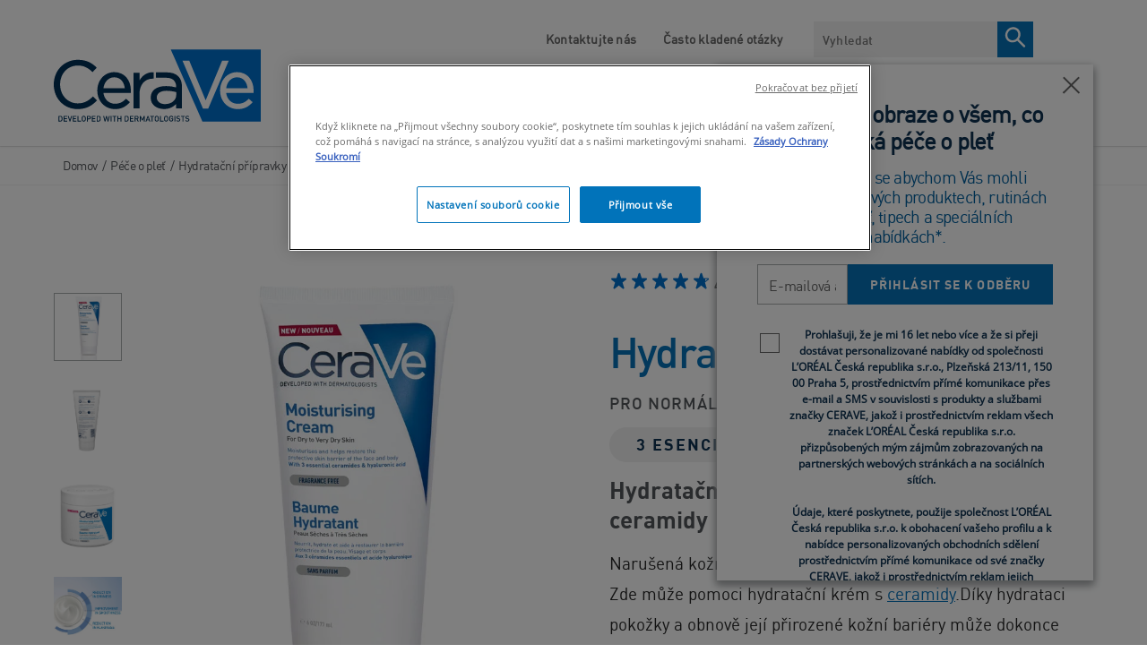

--- FILE ---
content_type: text/html; charset=utf-8
request_url: https://www.cerave.cz/pece-o-plet/hydratacni-pripravky/hydratacni-krem
body_size: 56895
content:


<!DOCTYPE html>
<html lang="cs-CZ" class="no-js no-touch">
<head>
    <meta charset="utf-8" />
    <meta http-equiv="X-UA-Compatible" content="IE=edge">
    <meta http-equiv="Content-type" content="text/html;">
    <meta content="width=device-width, initial-scale=1, user-scalable=1, minimum-scale=1, maximum-scale=5" name="viewport" />
    <meta name="theme-color" content="#ffffff" />
    

    <link href="https://www.cerave.cz/-/media/project/loreal/brand-sites/cerave/shared/baseline/cerave-favicon.png?rev=-1" rel="shortcut icon" />

    
        <link rel="preload" href="/themes/CeraVe/fonts/DIN-Regular.woff2" as="font" type="font/woff2" crossorigin="anonymous">
        <link rel="preload" href="/themes/CeraVe/fonts/DIN-Bold.woff2" as="font" type="font/woff2" crossorigin="anonymous">
        <link rel="preload" href="/themes/CeraVe/fonts/OpenSans-Regular.woff2" as="font" type="font/woff2" crossorigin="anonymous">
        <link rel="preload" href="/themes/CeraVe/fonts/OpenSans-Light.woff2" as="font" type="font/woff2" crossorigin="anonymous">
    
    <!-- Preload only critical base fonts -->
    <!-- <link rel="preload" href="/themes/CeraVe/fonts/DIN-Regular.woff2" as="font" type="font/woff2" crossorigin="anonymous">
    <link rel="preload" href="/themes/CeraVe/fonts/DIN-Bold.woff2" as="font" type="font/woff2" crossorigin="anonymous">
    <link rel="preload" href="/themes/CeraVe/fonts/OpenSans-Regular.woff2" as="font" type="font/woff2" crossorigin="anonymous">
    <link rel="preload" href="/themes/CeraVe/fonts/OpenSans-Light.woff2" as="font" type="font/woff2" crossorigin="anonymous"> -->

    <!-- Prefetch remaining fonts for later -->
    <!-- <link rel="prefetch" href="/themes/CeraVe/fonts/DIN-Medium.woff2" as="font" type="font/woff2" crossorigin="anonymous">
    <link rel="prefetch" href="/themes/CeraVe/fonts/OpenSans-Light.woff2" as="font" type="font/woff2" crossorigin="anonymous">
    <link rel="prefetch" href="/themes/CeraVe/fonts/OpenSans-SemiBold.woff2" as="font" type="font/woff2" crossorigin="anonymous">
    <link rel="prefetch" href="/themes/CeraVe/fonts/OpenSans-Bold.woff2" as="font" type="font/woff2" crossorigin="anonymous"> -->

    <!-- Preload CSS + JS bundles -->
    <link rel="preload" href="/themes/CeraVe/css/bundle.css?v=20251225V1" as="style">
    <link rel="preload" href="/themes/CeraVe/vendors.bundle.js?v=20251225V1" as="script">
    <link rel="preload" href="/themes/CeraVe/bundle.js?v=20251225V1" as="script">
    <link id="styleBundle" rel="stylesheet" href="/themes/CeraVe/css/bundle.css?v=20251225V1">
        <!-- OneTrust Cookies Consent Notice -->
        <!-- <link rel="dns-prefetch" href="https://cdn.cookielaw.org" /> -->
        <link rel="preconnect" href="https://cdn.cookielaw.org" crossorigin>
        <link rel="preconnect" href="https://connect.facebook.net" crossorigin>
        <link rel="preconnect" href="https://www.googletagmanager.com" crossorigin>
        <link rel="prefetch" href="https://cdn.cookielaw.org/scripttemplates/otSDKStub.js" />
        <script 
            src="https://cdn.cookielaw.org/scripttemplates/otSDKStub.js"
            type="text/javascript"
            charset="UTF-8"
            data-document-language="true"
            data-domain-script="24f76278-8ee0-42bb-9a50-44ecfa69611a">
        </script>
        <script type="text/javascript">
            //Wait until DOM is ready before showing cookie overlay
            function OptanonWrapper() { 
                document.addEventListener("DOMContentLoaded", function() {
                    if (typeof Optanon !== "undefined" && Optanon.AutoShow) {
                        Optanon.AutoShow();
                    }
                });
            }
        </script>
    
    <link rel='alternate' href='https://www.cerave.com/skincare/moisturizers/moisturizing-cream' hreflang='en-US'/>
<link rel='alternate' href='https://www.cerave.com.br/nossos-produtos/hidratantes/creme-hidratante-454g' hreflang='pt-BR'/>
<link rel='alternate' href='https://www.cerave.cl/nuestrosproductos/hidratantes/crema-hidratante' hreflang='es-CL'/>
<link rel='alternate' href='https://www.cerave.mx/cuidado-de-la-piel/hidratantes/crema-hidratante' hreflang='es-MX'/>
<link rel='alternate' href='https://www.cerave.uy/cuidado-de-la-piel/hidratantes/crema-hidratante' hreflang='es-UY'/>
<link rel='alternate' href='https://www.cerave.pe/nuestros-productos/hidratantes/crema-hidratante' hreflang='es-PE'/>
<link rel='alternate' href='https://www.cerave-centroamerica.com/cuidado-de-la-piel/hidratantes/crema-hidratante' hreflang='es-PA'/>
<link rel='alternate' href='https://www.cerave.cn/our-products/moisturizers/moisturizing-cream' hreflang='zh-CN'/>
<link rel='alternate' href='https://www.cerave.com.au/ceramides-skin-care/moisturisers/moisturising-cream' hreflang='en-AU'/>
<link rel='alternate' href='https://www.cerave.co.th/our-products/moisturizers/moisturising-cream' hreflang='th-TH'/>
<link rel='alternate' href='https://www.cerave.de/hautpflege/koerperpflege/feuchtigkeitscreme' hreflang='de-DE'/>
<link rel='alternate' href='https://www.cerave.pl/produkty/nawilzajacy-balsam' hreflang='pl-PL'/>
<link rel='alternate' href='https://www.cerave.co.uk/skincare/moisturisers/moisturising-cream' hreflang='en-GB'/>
<link rel='alternate' href='https://www.cerave.gr/peripoihsh-dermatos/enydatwsh-proswpou-swmatos/moisturising-cream-enydatikh-krema-proswpou-swmatos' hreflang='el-GR'/>
<link rel='alternate' href='https://www.cerave.pt/todos-os-produtos/creme-hidratante' hreflang='pt-PT'/>
<link rel='alternate' href='https://www.cerave.es/todos-los-productos/hidratacion-cuerpo/crema-hidratante' hreflang='es-ES'/>
<link rel='alternate' href='https://www.cerave.it/tutti-i-prodotti/idratanti/crema-idratante' hreflang='it-IT'/>
<link rel='alternate' href='https://www.cerave.bg/%D0%B3%D1%80%D0%B8%D0%B6%D0%B0-%D0%B7%D0%B0-%D0%BA%D0%BE%D0%B6%D0%B0%D1%82%D0%B0/%D1%85%D0%B8%D0%B4%D1%80%D0%B0%D1%82%D0%B8%D1%80%D0%B0%D1%89%D0%B8-%D0%BF%D1%80%D0%BE%D0%B4%D1%83%D0%BA%D1%82%D0%B8/%D1%85%D0%B8%D0%B4%D1%80%D0%B0%D1%82%D0%B8%D1%80%D0%B0%D1%89-%D0%BA%D1%80%D0%B5%D0%BC' hreflang='bg-BG'/>
<link rel='alternate' href='https://www.cerave.ro/toate-produsele/formule-hidratante-pentru-fata/crema-hidratanta-pentru-fata-si-corp' hreflang='ro-RO'/>
<link rel='alternate' href='https://www.cerave.cz/pece-o-plet/hydratacni-pripravky/hydratacni-pece-o-plet' hreflang='cz-CZ'/>
<link rel='alternate' href='https://www.cerave.sk/vsetky-produkty/hydratacne-pripravky/hydratacny-krem' hreflang='sk-SK'/>
<link rel='alternate' href='https://www.cerave.fr/nos-produits/hydratants/baume-hydratant' hreflang='fr-FR'/>
<link rel='alternate' href='https://www.cerave.no/vare-produkter/fuktighetskremer/moisturising-cream' hreflang='nb-NO'/>
<link rel='alternate' href='https://www.cerave.fi/cerave-tuotteet/kosteutustuotteet/moisturizing-cream' hreflang='fi-FI'/>
<link rel='alternate' href='https://www.cerave.com.tr/urunlerimiz/nemlendiriciler/nemlendirici-krem' hreflang='tr-TR'/>
<link rel='alternate' href='https://www.cerave.se/alla-produkter/moisturising-cream' hreflang='sv-SE'/>
<link rel='alternate' href='https://www.cerave.hu/borapolas/hidratalok/hidratalo-krem' hreflang='hu-HU'/>
<link rel='alternate' href='https://www.cerave.dk/hudpleje/fugtighedscremer/moisturising-cream' hreflang='da-DK'/>
<link rel='alternate' href='https://www.cerave.nl/onze-producten/hydraterende-verzorgingen/hydraterende-crème' hreflang='nl-NL'/>
<link rel='alternate' href='https://www.cerave.com.ar/nuestros-productos/hidratantes/crema-hidratante' hreflang='es-AR'/>
<link rel='alternate' href='https://www.cerave.co/cuidado-de-la-piel/hidratantes/crema-hidratante' hreflang='es-CO'/>
<link rel='alternate' href='https://www.cerave.co.il/our-products/moisturizers/moisturising-cream' hreflang='he-IL'/>
<link rel='alternate' href='https://www.cerave.ma/fr-ma/nos-produits/hydratants/new-baume-hydratant' hreflang='fr-MA'/>
<link rel='alternate' href='https://www.cerave.ma/ar-ma/منتجاتنا/مرطبات-البشرة/مُرطب-البشرة' hreflang='ar-MA'/>
<link rel='alternate' href='https://www.cerave.ca/en-ca/our-products/moisturizers/moisturizing-cream' hreflang='en-CA'/>
<link rel='alternate' href='https://www.cerave.ca/fr-ca/nos-produits/hydratants/creme-hydratante' hreflang='fr-CA'/>
<link rel='alternate' href='https://www.cerave.hk/our-products/moisturisers/moisturising-cream' hreflang='zh-HK'/>
<link rel='alternate' href='https://www.cerave.hk/en-hk/our-products/moisturisers/moisturising-cream' hreflang='en-HK'/>
<link rel='alternate' href='https://www.cerave.be/nl-be/onze-producten/hydraterende-verzorgingen/hydraterende-creme' hreflang='nl-BE'/>
<link rel='alternate' href='https://www.cerave.be/fr-be/nos-produits/hydratants/baume-hydratant' hreflang='fr-BE'/>
<link rel='alternate' href='https://www.cerave.ua/uk-ua/skincare/moisturizers/moisturising-cream' hreflang='uk-UA'/>
<link rel='alternate' href='https://www.cerave-adria.com/en/skin-care/moisturizers/baume-hydrating' hreflang='en'/>
<link rel='alternate' href='https://www.cerave.si/nega-koze/vlazilne-nege/vlazilna-krema' hreflang='sl-SI'/>
<link rel='alternate' href='https://www.cerave.hr/njega-koze/hidracijske-kreme/hidratantna-krema' hreflang='hr-HR'/>
<link rel='alternate' href='https://www.cerave.rs/nega-koze/proizvodi-za-hidrataciju-koze/hidratantna-krema' hreflang='sr'/>
<link rel='alternate' href='https://africa.cerave.com/en/our-products/moisturizers/moisturising-cream' hreflang='en'/>
<link rel='alternate' href='https://www.ceravearabia.com/en/skincare/moisturizers/moisturizing-cream' hreflang='en'/>
<link rel='alternate' href='https://www.ceravearabia.com/ar-sa/skincare/moisturizers/moisturizing-cream' hreflang='ar-SA'/>
<link rel='alternate' href='https://www.cerave.eg/en/skincare/moisturizers/moisturizing-cream' hreflang='en'/>
<link rel='alternate' href='https://www.cerave.eg/ar-eg/skincare/moisturizers/moisturizing-cream' hreflang='ar-EG'/>
<link rel='alternate' href='https://www.cerave.ch/fr-ch/soins-de-la-peau/hydratants-visage/creme-visage' hreflang='fr-CH'/>
<link rel='alternate' href='https://www.cerave.ch/de-ch/hautpflege/koerperpflege/feuchtigkeitscreme' hreflang='de-CH'/>
<link rel='alternate' href='https://www.cerave.com.ec/cuidado-de-la-piel/hidratantes/crema-hidratante' hreflang='es-EC'/>
<link rel='alternate' href='https://www.cerave.com.ar/cuidado-de-la-piel/hidratantes/crema-hidratante' hreflang='es-AR'/>
<link rel='alternate' href='https://www.ceraveindia.com/ceramides-skin-care/moisturisers/moisturising-cream' hreflang='en-IN'/>
<link rel='alternate' href='https://www.cerave.fr/nos-produits/hydratants/baume-hydratant' hreflang='fr-FR'/>
    




    <style>[v-cloak]{display:none}</style>
    

<script type="text/javascript">
var pageData = {"brand":"CER","language":"cs","country":"CZ","siteTypeLevel":"main","masterVersion":"3.2","factory":"WSF","website_type":"NON-DTC","pageCategory":"content page::article","geoIPLocation":"CZ"};

    (function (w, d, s, l, i) {
        w[l] = w[l] || []; w[l].push(pageData);
        w[l].push({ 'gtm.start': new Date().getTime(), event: 'gtm.js' });
        var f = d.getElementsByTagName(s)[0], j = d.createElement(s), dl = l != 'dataLayer' ? '&l=' + l : '';
        j.async = true;
        j.src = '//www.googletagmanager.com/gtm.js?id=' + i + dl;
        f.parentNode.insertBefore(j, f);
    })(window, document, 'script', 'dataLayer', 'GTM-M2T9XDX');

    window.pageData = {"brand":"CER","language":"cs","country":"CZ","siteTypeLevel":"main","masterVersion":"3.2","factory":"WSF","website_type":"NON-DTC","pageCategory":"content page::article","geoIPLocation":"CZ"};
</script>




    <title>Hydratačn&#237; kr&#233;m | Hydratačn&#237; př&#237;pravky | 3 typy ceramidů | CeraVe</title>



<meta  name="description" content="Náš nejprodávanější hydratační krém na obličej a tělo obsahuje ceramidy, které poskytují dlouhodobou hydrataci a zklidňuje suchou, svědící a citlivou pokožku." /><meta  name="keywords" content="CeraVe Hydratační krém" />    <link rel="canonical" href="https://www.cerave.cz/pece-o-plet/hydratacni-pripravky/hydratacni-krem" />





        </head>

<body itemscope itemtype="https://schema.org/WebPage" class=" CSCDCZ" class="default-device wireframe-images">
    <gtm-element></gtm-element>

    <script>
        var html = document.querySelector('html');
        html.classList.remove('no-js');
        if (('ontouchstart' in window) || window.DocumentTouch && document instanceof DocumentTouch) {
            html.classList.remove('no-touch');
            html.classList.add('has-touch');
        }
    </script>
    

<div style="display: none"><?xml version="1.0" encoding="utf-8"?><svg xmlns="http://www.w3.org/2000/svg" xmlns:xlink="http://www.w3.org/1999/xlink"><symbol viewBox="0 0 28 34" id="accessibility" xmlns="http://www.w3.org/2000/svg"><g transform="translate(.615 .77)" fill="#FFF"><path d="M25.212 8.308H1.442C.635 8.308 0 8.928 0 9.719s.635 1.412 1.442 1.412h7.154v19.765c0 .79.635 1.412 1.442 1.412.808 0 1.443-.621 1.443-1.412v-9.544h3.807v9.544c0 .79.635 1.412 1.443 1.412.807 0 1.442-.621 1.442-1.412V11.074h7.154c.808 0 1.442-.62 1.442-1.411-.173-.734-.807-1.355-1.557-1.355z"/><circle cx="13.385" cy="3.231" r="3.231"/></g></symbol><symbol viewBox="0 0 960 560" id="arrow-down" xmlns="http://www.w3.org/2000/svg"><path d="M480 344.181L268.869 131.889c-15.756-15.859-41.3-15.859-57.054 0-15.754 15.857-15.754 41.57 0 57.431l237.632 238.937c8.395 8.451 19.562 12.254 30.553 11.698 10.993.556 22.159-3.247 30.555-11.698L748.186 189.32c15.756-15.86 15.756-41.571 0-57.431s-41.299-15.859-57.051 0L480 344.181z"/></symbol><symbol viewBox="0 0 11 19" id="arrow-right" xmlns="http://www.w3.org/2000/svg"><path d="M1 1l8.456 8.456L1 17.91" stroke="#757575" stroke-width="2" fill="none"/></symbol><symbol viewBox="0 0 64 61" id="check" xmlns="http://www.w3.org/2000/svg"><g transform="translate(2 2)" fill="none" fill-rule="evenodd"><path fill="#0772BA" fill-rule="nonzero" d="M14.131 28.382L9.87 32.394l13.069 12.533 27.22-26.798-4.317-3.958-22.96 22.602z"/><ellipse stroke="#0E3353" stroke-width="4" cx="30" cy="28.5" rx="30" ry="28.5"/></g></symbol><symbol viewBox="0 0 7 13" id="chevron-right" xmlns="http://www.w3.org/2000/svg"><path d="M1 1l5 5.5L1 12" fill="none"/></symbol><symbol viewBox="0 0 12 7" id="chevron-white" xmlns="http://www.w3.org/2000/svg"><path d="M1 1l5 5 5-5" stroke="#FFF" stroke-width="1.5" fill="none"/></symbol><symbol fill="none" viewBox="0 0 17 17" id="clock" xmlns="http://www.w3.org/2000/svg"><path clip-rule="evenodd" d="M8.5 16.323c-4.135 0-7.5-3.437-7.5-7.661C1 4.437 4.365 1 8.5 1 12.636 1 16 4.437 16 8.662c0 4.224-3.364 7.661-7.5 7.661z" stroke="currentColor"/><path d="M8 4.561c0-.149.044-.291.121-.397A.37.37 0 018.415 4c.11 0 .215.06.293.164a.675.675 0 01.121.397v4.423l2.002 2.005a.533.533 0 01.109.161.75.75 0 01.048.425.661.661 0 01-.07.199.491.491 0 01-.12.147.349.349 0 01-.152.073.309.309 0 01-.162-.011.38.38 0 01-.146-.096L8 9.545V4.56z" fill="currentColor"/></symbol><symbol viewBox="0 0 23 23" id="close-circle" xmlns="http://www.w3.org/2000/svg"><g transform="translate(.308 .34)" fill="none" fill-rule="evenodd"><circle stroke="#FFF" stroke-width="1.5" cx="11" cy="11" r="10.25"/><path fill="#FFF" fill-rule="nonzero" d="M16.692 6.767L15.584 5.66l-4.392 4.392L6.8 5.66 5.692 6.767l4.392 4.392-4.392 4.392L6.8 16.66l4.392-4.392 4.392 4.392 1.108-1.108L12.3 11.16z"/></g></symbol><symbol fill="none" viewBox="0 0 16 16" id="close-x" xmlns="http://www.w3.org/2000/svg"><path clip-rule="evenodd" d="M1.707.293A1 1 0 00.293 1.707L6.585 8 .293 14.291a1 1 0 101.414 1.415L8 9.414l6.292 6.292a1 1 0 101.415-1.415L9.414 8l6.292-6.292A1 1 0 1014.29.293L8 6.585 1.707.293z" fill="currentColor" fill-rule="evenodd"/></symbol><symbol viewBox="0 0 24 25" id="facebook" xmlns="http://www.w3.org/2000/svg"><path d="M22.675.75H1.325C.593.75 0 1.343 0 2.075v21.351c0 .731.593 1.324 1.325 1.324H12.82v-9.294H9.692v-3.622h3.128V9.163c0-3.1 1.893-4.788 4.659-4.788 1.325 0 2.463.099 2.795.143v3.24l-1.918.001c-1.504 0-1.795.715-1.795 1.763v2.313h3.587l-.467 3.622h-3.12v9.293h6.116c.73 0 1.323-.593 1.323-1.325V2.075C24 1.343 23.407.75 22.675.75z" fill="#FFF"/></symbol><symbol viewBox="0 0 30 30" id="facebook-bg" xmlns="http://www.w3.org/2000/svg"><path d="M15 0c8.284 0 15 6.74 15 15.053 0 7.706-5.77 14.06-13.21 14.947V18.03h3.538l.53-3.925h-4.069v-2.507c0-1.135.33-1.91 2.036-1.91L21 9.687v-3.51c-.376-.049-1.667-.156-3.17-.156-3.136 0-5.283 1.83-5.283 5.188v2.895H9v3.924h3.547v11.878C5.43 28.73 0 22.529 0 15.053 0 6.739 6.716 0 15 0z" fill="#0772BA" fill-rule="evenodd"/></symbol><symbol viewBox="0 0 24 25" id="facebook-bg-white" xmlns="http://www.w3.org/2000/svg"><path d="M22.675.75H1.325C.593.75 0 1.343 0 2.075v21.351c0 .731.593 1.324 1.325 1.324H12.82v-9.294H9.692v-3.622h3.128V9.163c0-3.1 1.893-4.788 4.659-4.788 1.325 0 2.463.099 2.795.143v3.24l-1.918.001c-1.504 0-1.795.715-1.795 1.763v2.313h3.587l-.467 3.622h-3.12v9.293h6.116c.73 0 1.323-.593 1.323-1.325V2.075C24 1.343 23.407.75 22.675.75z" fill="#FFF"/></symbol><symbol viewBox="0 0 19 15" id="full-arrow" xmlns="http://www.w3.org/2000/svg"><path d="M10.06 14.398l-1.59-1.414 5.37-4.785H-.01v-2h13.85L8.47 1.414 10.06 0l8.08 7.199z" fill-rule="evenodd"/></symbol><symbol viewBox="0 0 512 512" id="icon-flag-c-ae" xmlns="http://www.w3.org/2000/svg"><path fill="#a2001d" d="M0 0h167l52.3 252L167 512H0z"/><path fill="#eee" d="M167 167l170.8-44.6L512 167v178l-173.2 36.9L167 345z"/><path fill="#6da544" d="M167 0h345v167H167z"/><path fill="#333" d="M167 345h345v167H167z"/></symbol><symbol viewBox="0 0 512 512" id="icon-flag-c-ao" xmlns="http://www.w3.org/2000/svg"><path fill="#d80027" d="M0 0h512v256l-253 36.6L0 256z"/><path fill="#333" d="M0 256h512v256H0z"/><g fill="#ffda44"><path d="M220.9 203.6l21.7 15.8-8.3 25.5L256 229l21.7 15.7-8.3-25.5 21.7-15.7h-26.8L256 178l-8.3 25.5z"/><path d="M320 145.1a127.2 127.2 0 00-64-17v33.3a94 94 0 0147.3 12.7 94.7 94.7 0 01-94.6 163.8 94 94 0 01-31.6-29.8l-27.9 18.4a128.1 128.1 0 00217.7-6.5A128.1 128.1 0 00320 145.1z"/><path d="M182.2 233.7a33.4 33.4 0 0013.3 45.4l108.4 59.2c-7.4 13.5-3.4 30 10 37.3l29.3 16a27.8 27.8 0 0037.8-11l16-29.3z"/></g></symbol><symbol viewBox="0 0 512 512" id="icon-flag-c-ar" xmlns="http://www.w3.org/2000/svg"><path fill="#338af3" d="M0 0h512v144.7L488 256l24 111.3V512H0V367.3L26 256 0 144.7z"/><path fill="#eee" d="M0 144.7h512v222.6H0z"/><path fill="#ffda44" d="M332.4 256l-31.2 14.7 16.7 30.3-34-6.5-4.2 34.3-23.7-25.2-23.6 25.2-4.3-34.3-34 6.5 16.6-30.3-31.2-14.7 31.3-14.7L194 211l34 6.5 4.3-34.3 23.6 25.2 23.6-25.2 4.4 34.3 34-6.5-16.7 30.3z"/></symbol><symbol viewBox="0 0 512 512" id="icon-flag-c-au" xmlns="http://www.w3.org/2000/svg"><path fill="#0052b4" d="M256 0h256v512H0V256z"/><path fill="#eee" d="M400 256l5 17h18l-14 10 5 17-14-10-15 10 6-17-15-10h18zm40-78l7 15 16-4-7 15 13 10-16 3v17l-13-10-12 10v-17l-16-3 13-10-7-15 15 4zm-57-67l7 15 16-4-7 15 13 10-16 4v16l-13-10-12 10v-16l-16-4 12-10-7-15 16 4zm-65 89l7 15 16-4-7 15 12 10-15 4v16l-13-10-13 10v-16l-16-4 13-10-7-15 16 4zm65 156l7 15 16-4-7 15 13 10-16 3v17l-13-10-12 10v-17l-16-3 12-10-7-15 16 4zm-229-56l14 30 32-8-14 30 26 20-32 7v33l-26-21-25 21v-33l-32-7 26-20-14-30 31 8zM0 0v32l32 32L0 96v160h32l32-32 32 32h32v-83l83 83h45l-8-16 8-15v-14l-83-83h83V96l-32-32 32-32V0H96L64 32 32 0z"/><path fill="#d80027" d="M32 0v32H0v64h32v160h64V96h160V32H96V0H32zm96 128l128 128v-31l-97-97h-31z"/></symbol><symbol viewBox="0 0 512 512" id="icon-flag-c-be" xmlns="http://www.w3.org/2000/svg"><path fill="#333" d="M0 0h167l38.2 252.6L167 512H0z"/><path fill="#d80027" d="M345 0h167v512H345l-36.7-256z"/><path fill="#ffda44" d="M167 0h178v512H167z"/></symbol><symbol viewBox="0 0 512 512" id="icon-flag-c-bg" xmlns="http://www.w3.org/2000/svg"><path fill="#496e2d" d="M0 166.9l258-31.7 254 31.7v178l-251.4 41.3L0 344.9z"/><path fill="#eee" d="M0 0h512v166.9H0z"/><path fill="#d80027" d="M0 344.9h512V512H0z"/></symbol><symbol viewBox="0 0 512 512" id="icon-flag-c-bh" xmlns="http://www.w3.org/2000/svg"><path fill="#eee" d="M0 0h182.5l88.1 268.5-88 243.5H0z"/><path fill="#d80027" d="M182.5 0l-82.3 42.7 82.3 42.7-82.3 42.6 82.3 42.7-82.3 42.7 82.3 42.6-82.3 42.7 82.3 42.7-82.3 42.6 82.3 42.7-82.3 42.7 82.3 42.6H512V0H182.5z"/></symbol><symbol viewBox="0 0 512 512" id="icon-flag-c-br" xmlns="http://www.w3.org/2000/svg"><path fill="#6da544" d="M0 0h512v512H0z"/><path fill="#ffda44" d="M256 100.2L467.5 256 256 411.8 44.5 256z"/><path fill="#eee" d="M174.2 221a87 87 0 00-7.2 36.3l162 49.8a88.5 88.5 0 0014.4-34c-40.6-65.3-119.7-80.3-169.1-52z"/><path fill="#0052b4" d="M255.7 167a89 89 0 00-41.9 10.6 89 89 0 00-39.6 43.4 181.7 181.7 0 01169.1 52.2 89 89 0 00-9-59.4 89 89 0 00-78.6-46.8zM212 250.5a149 149 0 00-45 6.8 89 89 0 0010.5 40.9 89 89 0 00120.6 36.2 89 89 0 0030.7-27.3A151 151 0 00212 250.5z"/></symbol><symbol viewBox="0 0 512 512" id="icon-flag-c-bw" xmlns="http://www.w3.org/2000/svg"><path fill="#338af3" d="M0 0h512v178l-31 76.9 31 79.1v178H0V334l37-80.7L0 178z"/><path fill="#333" d="M0 211.5l256-19.2 256 19.2v89l-254.6 20.7L0 300.5z"/><path fill="#eee" d="M0 178h512v33.5H0zm0 122.5h512V334H0z"/></symbol><symbol viewBox="0 0 512 512" id="icon-flag-c-ca" xmlns="http://www.w3.org/2000/svg"><path fill="#d80027" d="M0 0v512h144l112-64 112 64h144V0H368L256 64 144 0z"/><path fill="#eee" d="M144 0h224v512H144z"/><path fill="#d80027" d="M301 289l44-22-22-11v-22l-45 22 23-44h-23l-22-34-22 33h-23l23 45-45-22v22l-22 11 45 22-12 23h45v33h22v-33h45z"/></symbol><symbol viewBox="0 0 750 500" id="icon-flag-c-central" xmlns="http://www.w3.org/2000/svg"><defs><filter id="axd" x="-.195" width="1.389" y="-.195" height="1.389" color-interpolation-filters="sRGB"><feGaussianBlur stdDeviation="2.357"/></filter><filter id="axc" color-interpolation-filters="sRGB" x="-.064" y="-.064" width="1.128" height="1.128"><feGaussianBlur stdDeviation="3.304"/></filter><radialGradient xlink:href="#axa" id="axb" gradientUnits="userSpaceOnUse" gradientTransform="matrix(.99084 0 0 .68075 122.954 430.202)" spreadMethod="pad" cx="251.395" cy="92.362" fx="251.395" fy="92.362" r="145.429"/><linearGradient id="axa"><stop offset="0" stop-color="#89c5e3" stop-opacity="0"/><stop offset=".7" stop-color="#89c5e3" stop-opacity=".236"/><stop offset="1" stop-color="#89c5e3"/></linearGradient></defs><path fill="#89c5e3" stroke="#000" stroke-width=".159" d="M0 0h750v500H0z"/><path fill="#fff" d="M0 166.667h750v166.667H0z"/><g transform="matrix(.265 0 0 .265 276.407 110.562)"><circle transform="translate(570.077 -239.387) scale(1.29552)" cx="-152.857" cy="590.934" r="191.429" color="#000" overflow="visible" fill="#fff" stroke="#0f47af" stroke-width="3.088" enable-background="accumulate"/><path d="M372.047 346.275c-99.362 0-179.906 80.544-179.906 179.906 0 11.148 1.153 22.007 3.094 32.594H548.86c1.94-10.587 3.093-21.446 3.093-32.594 0-99.362-80.544-179.906-179.906-179.906z" color="#000" overflow="visible" fill="#e2f1f8" enable-background="accumulate"/><circle transform="translate(554.848 -180.513) scale(1.1959)" cx="-152.857" cy="590.934" r="191.429" color="#000" overflow="visible" fill="none" stroke="#0f47af" stroke-width="3.345" enable-background="accumulate"/><circle transform="translate(562.491 -210.06) scale(1.2459)" cx="-152.857" cy="590.934" r="191.429" color="#000" overflow="visible" fill="none" stroke="#0f47af" stroke-width="6.421" enable-background="accumulate"/><path d="M548.969 558.063H195.125c15.073 84.124 88.476 148.03 176.938 148.03 88.46 0 161.833-63.906 176.906-148.03z" color="#000" overflow="visible" fill="#89c5e3" enable-background="accumulate"/><path d="M197.737 557.893h349.008" fill="none" stroke="#0f47af"/><circle transform="translate(515.708 -29.199) scale(.93983)" cx="-152.857" cy="590.934" r="191.429" color="#000" overflow="visible" fill="none" stroke="#0f47af" stroke-width="8.512" enable-background="accumulate"/><path d="M382.764 747.57l-9.193-8.629-9.192 8.629 2.876-12.275-12.069-3.647 12.07-3.647-2.877-12.275 9.192 8.628 9.193-8.628-2.876 12.275 12.069 3.647-12.07 3.647z" transform="matrix(-.79527 -.45904 .45915 -.79507 333.202 1485.123)" color="#000" overflow="visible" fill="#cab313" stroke="#cab313" stroke-width="2.178" enable-background="accumulate"/><path d="M312.849 719.512l2.614-8.377c.564-1.81.717-2.996.458-3.558-.343-.79-1.06-1.354-2.148-1.694l-1.103-.344.245-.784 12.322 3.844-.245.785-1.081-.338c-1.216-.38-2.21-.255-2.98.374-.419.35-.884 1.345-1.396 2.985l-5.797 18.579c-.564 1.81-.724 2.993-.48 3.55.358.795 1.081 1.362 2.17 1.702l1.082.337-.245.785-10.54-3.289c-2.574-.803-4.52-1.7-5.84-2.694-1.319-.994-2.291-2.278-2.917-3.854-.625-1.576-.668-3.227-.13-4.952.732-2.347 2.102-4.014 4.109-5.001 2.007-.988 4.424-1.04 7.252-.158.693.216 1.427.5 2.202.85.775.35 1.59.768 2.448 1.252zm-.377 1.21a32.878 32.878 0 00-1.894-.941 13.142 13.142 0 00-1.452-.57c-1.47-.458-2.917-.285-4.34.52-1.422.805-2.416 2.113-2.98 3.923-.389 1.244-.495 2.48-.319 3.706s.648 2.25 1.416 3.071c.767.821 1.745 1.417 2.933 1.788.721.225 1.689.38 2.904.464zm-38.531-32.576l7.25 3.482 3.094 17.112c.694.3 1.255.553 1.682.758a23.618 23.618 0 011.162.608l3.79-7.89c.82-1.71 1.143-2.861.968-3.455-.225-.83-.845-1.49-1.86-1.977l-1.061-.51.356-.74 11.635 5.587-.355.741-1.022-.49c-1.148-.552-2.149-.572-3.002-.062-.479.28-1.09 1.193-1.834 2.742l-8.426 17.544c-.82 1.709-1.143 2.86-.968 3.453.239.838.872 1.503 1.9 1.997l1.021.49-.356.742-9.893-4.752c-2.884-1.385-4.909-2.616-6.076-3.694-1.166-1.078-1.956-2.41-2.369-3.996-.412-1.587-.244-3.161.507-4.724.801-1.668 2.04-2.856 3.719-3.562 1.678-.705 3.78-.764 6.307-.175l-1.866-10.483c-.423-2.405-.953-4.122-1.593-5.152-.639-1.03-1.66-1.98-3.066-2.853zm12.582 23.221a20.991 20.991 0 01-.656-.327 14.683 14.683 0 00-.456-.231c-2.59-1.244-4.812-1.621-6.665-1.131-1.854.49-3.198 1.602-4.031 3.338-.815 1.696-.946 3.33-.394 4.9.551 1.572 1.702 2.777 3.45 3.617.775.372 1.884.748 3.328 1.13zm-43.826-7.563c-3.184-2.27-5.082-5.445-5.692-9.526-.61-4.082.374-7.932 2.952-11.55 2.657-3.727 6.037-5.983 10.143-6.767 4.106-.785 7.829.014 11.17 2.395 3.377 2.406 5.36 5.629 5.947 9.667.587 4.037-.478 7.962-3.194 11.773-2.777 3.896-6.369 6.129-10.776 6.698-3.825.493-7.342-.403-10.55-2.69zm1.285-1.076c2.195 1.565 4.536 2.006 7.024 1.323 3.096-.849 6.037-3.227 8.822-7.135 2.854-4.004 4.194-7.696 4.02-11.076-.146-2.577-1.298-4.635-3.457-6.174-2.304-1.642-4.847-2.1-7.63-1.372-2.782.727-5.553 3.026-8.312 6.898-2.992 4.197-4.396 7.916-4.214 11.156.158 2.586 1.407 4.713 3.747 6.38zM203.17 667.07l.59-.573c.882.63 1.689.971 2.421 1.023 1.068.057 2.35-.218 3.845-.826l25.707-10.34.573.59-10.751 26.197c-.553 1.343-.853 2.203-.9 2.58a3.895 3.895 0 00.18 1.73c.19.568.58 1.208 1.167 1.917l-.59.574-8.58-8.824.59-.573c1.065.905 1.865 1.387 2.398 1.447a1.62 1.62 0 001.374-.468c.53-.516 1.122-1.566 1.772-3.149l7.319-17.808-17.46 7.062c-1.717.699-2.814 1.28-3.292 1.745-.308.3-.453.74-.435 1.321.018.582.325 1.296.92 2.142.042.063.114.17.216.317l-.589.573zm12.564-32.586l.659-.491 7.716 10.348-.659.491-.637-.855c-.744-.997-1.575-1.505-2.493-1.522-.593-.002-1.613.538-3.062 1.618l-15.601 11.634c-1.223.912-1.973 1.591-2.25 2.038-.208.34-.282.774-.221 1.301.105.735.37 1.388.794 1.958l.638.854-.66.492-7.715-10.348.659-.491.65.872c.735.986 1.562 1.487 2.48 1.505.601.013 1.626-.52 3.075-1.6l15.601-11.635c1.223-.912 1.973-1.59 2.25-2.037.208-.34.278-.78.208-1.32a4.087 4.087 0 00-.781-1.939zm-26.488 14.147l-4.006-7.127 10.67-27.126-15.145 8.513c-1.613.908-2.519 1.654-2.716 2.24-.274.783-.12 1.691.46 2.724l.512.91-.716.403-5.14-9.14.717-.404.523.93c.624 1.11 1.403 1.71 2.335 1.796.573.052 1.595-.336 3.067-1.163l22.136-12.444.392.697-11.415 29.203 16.17-9.091c1.615-.907 2.524-1.648 2.728-2.221.267-.796.113-1.704-.46-2.724l-.523-.93.717-.402 5.138 9.14-.716.404-.512-.91c-.631-1.124-1.413-1.729-2.346-1.816-.573-.052-1.595.336-3.067 1.163l-18.263 10.267c-.462 1.262-.725 2.17-.787 2.724-.063.553-.003 1.28.18 2.18.094.439.355 1.04.784 1.801zm-28.34-59.411l9.404-4.114.233.648c-2.574 1.902-4.207 3.882-4.9 5.94-.691 2.06-.633 4.21.173 6.455.677 1.881 1.766 3.41 3.267 4.586 1.5 1.176 3.453 1.823 5.857 1.943 2.404.119 5.16-.38 8.268-1.498 2.565-.922 4.64-2.133 6.226-3.632 1.585-1.499 2.583-3.254 2.993-5.267.41-2.012.233-4.078-.529-6.196-.661-1.84-1.639-3.322-2.933-4.446-1.293-1.125-3.414-2.11-6.362-2.954l.185-.798c3.034.514 5.477 1.509 7.33 2.983 1.852 1.475 3.247 3.515 4.184 6.121 1.689 4.697 1.255 8.961-1.302 12.793-1.9 2.855-4.607 4.915-8.12 6.178-2.829 1.017-5.656 1.318-8.482.901-2.825-.416-5.29-1.501-7.392-3.256-2.102-1.754-3.627-3.948-4.575-6.582-.736-2.05-.961-4.25-.675-6.604.097-.696.1-1.17.01-1.42a1.467 1.467 0 00-.751-.84c-.507-.227-1.122-.297-1.846-.21zm24.464-26.905l.802-.184 2.89 12.58-.802.185-.238-1.04c-.279-1.212-.835-2.011-1.668-2.397-.542-.24-1.693-.159-3.454.246l-18.968 4.357c-1.487.342-2.447.661-2.88.958-.328.228-.57.595-.727 1.102a4.211 4.211 0 00-.062 2.112l.239 1.039-.801.184-2.89-12.58.8-.184.244 1.06c.276 1.199.83 1.99 1.663 2.377.545.255 1.698.18 3.46-.225l18.967-4.357c1.487-.342 2.447-.661 2.88-.958.328-.228.568-.602.722-1.124.204-.7.226-1.397.067-2.09zm-12.12-20.964l1.158 11.606 4.934 1.563c1.214.385 2.108.548 2.683.491.457-.045.837-.303 1.14-.772.303-.47.434-1.431.393-2.886l.818-.082.941 9.44-.818.082c-.345-1.231-.714-2.013-1.104-2.346-.783-.681-2.303-1.37-4.56-2.068l-25.723-8.086-.077-.773 23.896-12.921c1.92-1.04 3.145-1.933 3.674-2.677.528-.745.768-1.733.72-2.964l.818-.081 1.18 11.827-.818.082c-.178-1.188-.458-1.975-.839-2.362-.38-.386-.814-.555-1.3-.506-.649.065-1.644.461-2.985 1.19zm-1.574.782l-11.607 6.293 12.635 4.01zm-18.916-36.381l10.404.575-.045.82c-2.012.156-3.628.545-4.849 1.168-1.22.622-2.214 1.55-2.98 2.783-.765 1.234-1.185 2.53-1.26 3.891-.085 1.538.314 2.836 1.198 3.893.883 1.058 1.924 1.62 3.122 1.686.917.05 1.77-.221 2.559-.815 1.16-.856 2.76-2.955 4.798-6.3 1.664-2.726 2.927-4.58 3.79-5.564.863-.983 1.857-1.722 2.982-2.216a7.522 7.522 0 013.484-.642c2.277.126 4.192 1.118 5.743 2.977 1.551 1.858 2.25 4.177 2.096 6.958a14.46 14.46 0 01-.335 2.451c-.1.454-.422 1.39-.967 2.806-.546 1.416-.83 2.316-.85 2.7-.021.37.074.669.284.895.21.227.66.411 1.349.553l-.046.821-10.315-.57.046-.82c2.18-.266 3.824-.694 4.932-1.286 1.109-.591 2.055-1.536 2.838-2.836.784-1.299 1.22-2.747 1.309-4.344.102-1.849-.306-3.336-1.222-4.462-.917-1.126-2.041-1.726-3.372-1.8-.74-.04-1.498.122-2.274.487-.777.365-1.514.958-2.212 1.78-.476.552-1.506 2.075-3.09 4.568-1.584 2.494-2.835 4.26-3.753 5.3-.918 1.04-1.91 1.812-2.976 2.317-1.066.504-2.22.722-3.463.654-2.159-.12-3.973-1.05-5.441-2.793-1.469-1.743-2.133-3.893-1.991-6.452.088-1.597.574-3.268 1.456-5.014.416-.808.633-1.382.652-1.722.02-.385-.076-.705-.292-.962-.216-.257-.667-.478-1.354-.665zm14.136-55.278l-.778-.265 3.434-10.096.778.265-.365 1.072c-.381 1.122-.205 2.144.53 3.067.334.442 1.294.933 2.878 1.472l11.569 3.934c2.86.973 4.983 2.012 6.367 3.116 1.384 1.105 2.358 2.68 2.922 4.726.563 2.045.359 4.498-.614 7.359-1.059 3.113-2.402 5.292-4.03 6.537a9.264 9.264 0 01-5.52 1.948c-1.401.024-3.82-.548-7.255-1.717l-11.147-3.791c-1.753-.596-2.985-.746-3.697-.448-.711.298-1.25.987-1.618 2.066l-.365 1.073-.778-.265 4.192-12.325.779.264-.372 1.094c-.401 1.178-.316 2.146.256 2.903.386.523 1.378 1.056 2.976 1.6l12.43 4.227c1.109.377 2.412.707 3.912.99 1.5.283 2.74.294 3.72.033.98-.26 1.9-.804 2.76-1.63.86-.826 1.538-1.969 2.034-3.427.634-1.865.795-3.672.483-5.42-.313-1.75-1.012-3.11-2.097-4.082-1.086-.971-3.143-1.972-6.172-3.002l-11.547-3.928c-1.78-.605-2.962-.788-3.545-.548-.803.337-1.388 1.045-1.755 2.125zm4.624-15.072l3.905-7.183 28.647-5.393-15.265-8.296c-1.627-.885-2.74-1.254-3.342-1.109-.809.185-1.496.797-2.061 1.838l-.5.918-.721-.393 5.007-9.213.722.392-.509.937c-.608 1.12-.701 2.097-.28 2.933.262.513 1.134 1.172 2.617 1.979l22.312 12.126-.382.702-30.8 5.867 16.3 8.858c1.626.884 2.736 1.26 3.33 1.128.816-.198 1.503-.81 2.062-1.838l.509-.937.722.392-5.007 9.214-.722-.393.498-.917c.616-1.132.712-2.117.29-2.953-.26-.513-1.133-1.172-2.616-1.978l-18.408-10.004c-1.315.28-2.224.54-2.726.781-.502.242-1.085.679-1.75 1.312-.322.314-.692.855-1.109 1.623zm50.442-26.662l.668.478-7.513 10.496-.669-.479.621-.867c.724-1.012.955-1.958.693-2.838-.179-.565-1.003-1.373-2.472-2.425l-15.825-11.329c-1.24-.888-2.115-1.396-2.625-1.524-.387-.095-.823-.033-1.307.185a4.212 4.212 0 00-1.623 1.351l-.62.868-.67-.479 7.515-10.496.668.479-.634.885c-.715 1-.942 1.94-.68 2.82.17.577.99 1.391 2.46 2.443l15.824 11.329c1.24.888 2.115 1.396 2.625 1.524.387.095.827.027 1.32-.203a4.087 4.087 0 001.61-1.333zm1.461-1.404l-.604-.557.768-.833c.864-.936 1.177-1.877.94-2.82-.138-.572-.833-1.435-2.085-2.59l-14.305-13.196c-1.382-1.276-2.388-1.922-3.018-1.938-.87-.018-1.692.393-2.466 1.231l-.768.833-.604-.558 8.315-9.013c3.054-3.31 5.752-5.48 8.095-6.513 2.343-1.033 4.875-1.266 7.597-.7 2.722.567 5.231 1.91 7.528 4.03 3.08 2.841 4.792 6.153 5.133 9.933.37 4.23-1.43 8.496-5.397 12.796zm4.23-7.796c1.58-1.101 2.802-2.12 3.666-3.056 2.33-2.526 3.376-5.44 3.138-8.742-.238-3.303-1.875-6.355-4.912-9.157-3.06-2.822-6.239-4.214-9.54-4.175-3.3.038-6.155 1.364-8.565 3.976-.904.98-1.775 2.242-2.615 3.785zm27.969-36.536l-9.255 7.099 1.272 5.016c.312 1.235.644 2.082.996 2.54.28.364.698.552 1.257.562.558.01 1.445-.385 2.66-1.186l.5.652-7.528 5.773-.5-.652c.864-.942 1.335-1.667 1.412-2.175.167-1.024-.048-2.679-.644-4.965l-6.68-26.123.616-.474 23.573 13.504c1.895 1.085 3.3 1.655 4.21 1.712.912.057 1.878-.26 2.899-.949l.5.653-9.431 7.233-.5-.652c.915-.777 1.437-1.43 1.565-1.957.127-.527.042-.984-.255-1.372-.397-.517-1.258-1.154-2.585-1.91zm-1.494-.926l-11.464-6.55 3.25 12.851zm20.954-35.251l4.992 9.146-.721.394c-1.192-1.628-2.374-2.796-3.546-3.506-1.173-.71-2.485-1.066-3.936-1.067-1.452 0-2.776.326-3.972.979-1.352.738-2.244 1.76-2.678 3.069-.433 1.308-.363 2.488.212 3.541.44.806 1.12 1.388 2.042 1.746 1.338.535 3.965.789 7.881.76 3.194-.022 5.436.075 6.727.29 1.29.215 2.441.67 3.454 1.367a7.522 7.522 0 012.381 2.623c1.093 2.002 1.258 4.152.496 6.45-.762 2.297-2.366 4.113-4.81 5.447-.767.419-1.52.754-2.26 1.006-.439.155-1.403.374-2.895.656-1.49.283-2.405.516-2.743.7-.325.178-.529.416-.61.714-.083.298-.003.777.24 1.438l-.722.393-4.95-9.068.722-.393c1.374 1.713 2.605 2.885 3.691 3.515 1.087.63 2.388.937 3.906.919 1.517-.019 2.977-.41 4.381-1.177 1.626-.887 2.675-2.017 3.15-3.39.474-1.372.391-2.643-.247-3.813-.355-.65-.892-1.21-1.612-1.677-.72-.468-1.612-.782-2.678-.943-.72-.113-2.557-.186-5.511-.219s-5.115-.165-6.482-.398c-1.367-.232-2.546-.669-3.537-1.309-.99-.64-1.784-1.507-2.38-2.599-1.036-1.898-1.2-3.93-.493-6.096.707-2.167 2.186-3.864 4.435-5.091 1.404-.767 3.08-1.235 5.03-1.404.905-.073 1.507-.19 1.806-.354.338-.184.56-.436.664-.754.105-.319.055-.82-.148-1.501zm40.658 16.193l-.178-.803 1.106-.246c1.243-.276 2.037-.87 2.38-1.78.213-.549.134-1.654-.235-3.317l-4.222-18.998c-.408-1.837-.865-2.941-1.373-3.314-.705-.51-1.615-.642-2.728-.395l-1.106.246-.178-.803 11.971-2.66c4.396-.976 7.85-1.22 10.364-.732 2.513.489 4.726 1.742 6.638 3.76 1.913 2.017 3.208 4.552 3.886 7.602.909 4.092.425 7.788-1.451 11.088-2.11 3.685-6.02 6.162-11.731 7.43zm7.921-3.991c1.926-.003 3.511-.143 4.754-.42 3.355-.745 5.876-2.541 7.565-5.39 1.688-2.848 2.084-6.29 1.188-10.323-.903-4.063-2.72-7.02-5.453-8.87-2.732-1.851-5.834-2.391-9.304-1.62-1.301.289-2.737.828-4.306 1.617zm31.441-31.731l.656 11.89 6.61-.364c1.716-.095 2.848-.417 3.396-.966.731-.723 1.094-1.944 1.088-3.665l.821-.045.577 10.47-.82.046c-.288-1.453-.547-2.38-.777-2.783-.295-.503-.753-.886-1.376-1.148-.623-.263-1.562-.36-2.82-.29l-6.61.365.547 9.916c.073 1.33.177 2.137.311 2.419.134.282.354.5.659.653.305.154.872.208 1.7.162l5.102-.28c1.7-.095 2.93-.281 3.685-.56.756-.28 1.47-.786 2.141-1.52.867-.967 1.73-2.402 2.589-4.303l.887-.05-2.18 7.686-23.18 1.278-.046-.82 1.065-.06a4.225 4.225 0 001.99-.621c.46-.263.763-.635.907-1.118.144-.483.175-1.456.095-2.92l-1.078-19.543c-.105-1.908-.362-3.073-.771-3.496-.565-.562-1.469-.809-2.71-.74l-1.066.058-.045-.82 23.181-1.278.696 6.57-.865.047c-.398-1.565-.801-2.633-1.211-3.204-.41-.57-.993-.99-1.75-1.26-.603-.19-1.652-.243-3.146-.16zm46.693 21.744l.714.229-3.389 7.874-23.208-2.353.083-.817 1.127.114c1.267.128 2.215-.192 2.844-.962.357-.44.622-1.515.796-3.225l1.96-19.34c.19-1.872.102-3.064-.262-3.577-.51-.707-1.331-1.118-2.466-1.233l-1.127-.114.083-.818 13.571 1.376-.083.818c-1.59-.176-2.72-.142-3.393.102-.672.245-1.15.59-1.434 1.038-.284.448-.516 1.563-.696 3.346l-1.91 18.833c-.123 1.223-.09 2.075.099 2.555.145.328.395.584.748.768.354.185 1.496.375 3.426.57l2.188.223c2.299.233 3.93.227 4.892-.018.963-.245 1.871-.76 2.725-1.544.854-.784 1.758-2.066 2.712-3.845zm59.965-4.594l-3.157 9.768-.64-.256c.284-3.188-.116-5.723-1.198-7.606-1.082-1.884-2.73-3.267-4.946-4.151-1.857-.741-3.723-.94-5.598-.596-1.876.344-3.655 1.376-5.339 3.096-1.683 1.72-3.137 4.114-4.361 7.182-1.01 2.53-1.48 4.887-1.41 7.068.07 2.18.723 4.092 1.958 5.733 1.235 1.64 2.898 2.879 4.988 3.713 1.816.725 3.574.976 5.273.753 1.7-.222 3.843-1.157 6.43-2.804l.475.668c-2.397 1.93-4.761 3.1-7.093 3.508-2.332.409-4.784.1-7.357-.927-4.636-1.85-7.54-5.002-8.712-9.457-.877-3.316-.624-6.708.76-10.174 1.114-2.793 2.764-5.108 4.95-6.947 2.185-1.84 4.63-2.964 7.338-3.374 2.708-.41 5.361-.097 7.961.94 2.022.808 3.82 2.099 5.391 3.874.457.534.81.85 1.057.949a1.47 1.47 0 001.126-.005c.506-.23.967-.643 1.381-1.243zm13.888 10.002l-5.98 10.297 5.724 3.325c1.486.863 2.608 1.216 3.368 1.058 1.008-.203 1.982-1.024 2.922-2.466l.711.413-5.267 9.068-.71-.413c.556-1.372.85-2.29.879-2.752.03-.582-.144-1.154-.52-1.715-.376-.561-1.109-1.158-2.198-1.79l-5.725-3.326-4.987 8.588c-.67 1.152-1.026 1.883-1.069 2.193-.042.309.022.612.192.908.171.296.615.652 1.332 1.069l4.419 2.566c1.473.856 2.601 1.374 3.386 1.556.785.182 1.66.15 2.625-.094 1.255-.333 2.764-1.058 4.526-2.175l.769.446-6.042 5.226-20.076-11.66.413-.711.922.535a4.225 4.225 0 002.005.574c.529.033.986-.113 1.371-.437.386-.324.947-1.12 1.683-2.388l9.83-16.925c.96-1.653 1.385-2.767 1.276-3.345-.164-.78-.784-1.483-1.86-2.108l-.922-.535.413-.711 20.076 11.66-3.026 5.874-.75-.435c.528-1.527.777-2.641.748-3.343-.03-.702-.286-1.374-.77-2.015-.4-.49-1.248-1.11-2.541-1.861zm20.055 9.823l6.378 5.115.235 29.149 10.868-13.554c1.158-1.445 1.72-2.476 1.683-3.093-.039-.828-.52-1.613-1.444-2.354l-.815-.654.514-.641 8.181 6.56-.514.641-.832-.667c-.994-.797-1.94-1.061-2.837-.794-.551.166-1.354.907-2.41 2.225l-15.886 19.811-.624-.5-.319-31.353-11.605 14.473c-1.158 1.445-1.725 2.471-1.7 3.08.05.837.531 1.622 1.444 2.354l.832.667-.514.641-8.181-6.56.514-.641.815.653c1.005.806 1.956 1.075 2.854.808.55-.166 1.354-.907 2.41-2.225l13.107-16.345c-.043-1.344-.138-2.284-.287-2.82-.148-.538-.476-1.189-.981-1.955-.252-.373-.719-.833-1.4-1.38zm47.189 43.58l-4.971 5.03-.572-.62c.805-.963 1.308-1.728 1.51-2.296.32-.92.373-1.798.156-2.635-.217-.837-.747-1.714-1.59-2.629l-2.874-3.122-16.933 15.59c-1.362 1.255-2.076 2.184-2.143 2.79-.077.835.281 1.683 1.074 2.544l.707.768-.604.557-8.653-9.398.604-.557.723.785c.863.937 1.758 1.34 2.686 1.211.569-.081 1.475-.694 2.717-1.837l16.932-15.59-2.452-2.665c-.954-1.035-1.707-1.7-2.26-1.995-.73-.376-1.574-.495-2.533-.357-.96.139-1.976.632-3.049 1.478l-.571-.62 5.438-4.525zm-3.799 46.937l-4.506-6.66 5.953-16.34a48.95 48.95 0 01-1.07-1.502 23.604 23.604 0 01-.698-1.11l-7.25 4.904c-1.57 1.063-2.43 1.894-2.578 2.495-.224.831-.02 1.713.61 2.646l.66.975-.681.46-7.233-10.69.68-.461.636.938c.714 1.055 1.567 1.577 2.562 1.566.554 0 1.543-.48 2.966-1.443l16.12-10.905c1.57-1.063 2.429-1.894 2.577-2.495.216-.844.005-1.738-.634-2.682l-.635-.939.68-.46 6.15 9.09c1.793 2.65 2.921 4.734 3.385 6.253.465 1.519.475 3.067.032 4.646-.443 1.578-1.383 2.853-2.818 3.824-1.533 1.037-3.203 1.438-5.008 1.202-1.805-.237-3.65-1.246-5.535-3.028l-3.673 9.995c-.847 2.29-1.254 4.04-1.221 5.252.033 1.211.436 2.548 1.21 4.01zm.838-26.397c.158.233.292.438.402.614.11.176.202.319.277.43 1.61 2.38 3.339 3.825 5.187 4.336 1.848.511 3.57.227 5.164-.851 1.558-1.054 2.495-2.399 2.81-4.034.316-1.635-.07-3.256-1.157-4.863-.482-.712-1.25-1.596-2.304-2.653zm34.057 28.574c1.61 3.563 1.653 7.262.127 11.096-1.526 3.835-4.313 6.667-8.362 8.497-4.17 1.885-8.227 2.134-12.17.747-3.943-1.388-6.76-3.951-8.449-7.69-1.708-3.779-1.8-7.56-.276-11.346 1.524-3.785 4.418-6.641 8.683-8.569 4.36-1.97 8.587-2.093 12.682-.368 3.554 1.498 6.143 4.043 7.765 7.633zm-1.652.283c-1.11-2.456-2.911-4.015-5.404-4.676-3.104-.825-6.842-.249-11.215 1.728-4.48 2.025-7.496 4.542-9.046 7.55-1.17 2.301-1.21 4.66-.118 7.075 1.165 2.578 3.133 4.253 5.904 5.024 2.77.772 6.322.178 10.654-1.78 4.697-2.122 7.781-4.63 9.254-7.522 1.164-2.314 1.155-4.78-.029-7.399zm-13.549 50.081l.817-.088.12 1.127c.136 1.267.638 2.122 1.504 2.565.52.272 1.628.317 3.322.136L583.9 489c1.87-.2 3.02-.532 3.446-.995.587-.643.82-1.532.698-2.666l-.12-1.127.817-.087 1.305 12.194c.48 4.477.336 7.937-.43 10.38-.767 2.443-2.26 4.502-4.479 6.177-2.219 1.675-4.882 2.678-7.99 3.011-4.167.446-7.785-.448-10.855-2.681-3.426-2.508-5.45-6.671-6.073-12.488zm3.08 8.317c-.212 1.915-.25 3.505-.115 4.772.366 3.416 1.87 6.123 4.511 8.12 2.642 1.996 6.017 2.774 10.126 2.334 4.138-.443 7.28-1.919 9.424-4.427 2.145-2.509 3.028-5.53 2.65-9.065-.142-1.325-.517-2.812-1.126-4.46zm27.927 34.61l-11.893-.6-.334 6.611c-.087 1.716.114 2.876.603 3.479.641.803 1.818 1.293 3.53 1.468l-.042.821-10.473-.529.041-.82c1.475-.134 2.425-.294 2.85-.48.53-.24.96-.656 1.286-1.247.327-.592.522-1.516.585-2.773l.334-6.613-9.918-.501c-1.331-.067-2.144-.05-2.438.055a1.393 1.393 0 00-.72.586c-.185.287-.298.845-.34 1.674l-.258 5.103c-.086 1.701-.03 2.942.168 3.723.198.782.626 1.545 1.285 2.29.871.963 2.207 1.973 4.007 3.028l-.045.887-7.412-2.977 1.172-23.187.82.041-.053 1.065c-.036.71.1 1.392.408 2.045.213.486.551.825 1.016 1.02.465.193 1.43.327 2.894.401l19.548.989c1.908.096 3.094-.037 3.557-.4.619-.502.96-1.374 1.022-2.617l.054-1.065.821.042-1.172 23.187h-6.607l.044-.866c1.598-.23 2.703-.52 3.314-.867.61-.347 1.09-.883 1.438-1.607.252-.58.415-1.617.491-3.111zm-29.307 62.307l3.442-11.144-3.94-3.356c-.97-.827-1.73-1.325-2.282-1.496-.439-.135-.889-.045-1.35.27-.462.314-.956 1.15-1.483 2.506l-.786-.243 2.8-9.064.785.243c-.16 1.268-.124 2.132.107 2.59.456.932 1.589 2.158 3.398 3.678l20.563 17.441-.23.743-27.039 2.625c-2.173.212-3.648.559-4.425 1.04-.776.48-1.381 1.298-1.815 2.45l-.785-.242 3.507-11.357.786.243c-.298 1.163-.346 1.997-.145 2.501.201.504.535.828 1.002.972.623.192 1.694.213 3.213.062zm1.754-.11l13.14-1.289-10.085-8.602zm-23.437 25.32l27.837 1.785-17.716-9.554c-1.63-.878-2.742-1.25-3.335-1.117-.808.187-1.493.802-2.056 1.845l-.506.939-.723-.39 4.977-9.23.723.39-.506.939c-.604 1.12-.694 2.099-.27 2.934.263.511 1.138 1.168 2.624 1.97l17.325 9.342c1.174.633 2.091.96 2.753.98.477.021.974-.144 1.492-.496.518-.351 1.068-1.068 1.652-2.15l.723.39-4.049 7.509-25.936-1.567 15.644 20.652-4.05 7.51-.723-.39.496-.92c.612-1.134.705-2.119.28-2.953-.262-.512-1.137-1.169-2.623-1.97l-17.325-9.343c-1.63-.879-2.745-1.245-3.346-1.097-.808.187-1.493.802-2.055 1.845l-.496.919-.723-.39 6.073-11.264.724.39-.506.939c-.612 1.134-.702 2.112-.27 2.934.263.511 1.137 1.168 2.623 1.97l17.717 9.553-16.797-22.259zm5.176 44.333l-9.23-7.525-4.184 5.132c-1.085 1.332-1.61 2.385-1.573 3.16.041 1.028.7 2.119 1.975 3.273l-.519.637-8.128-6.626.52-.637c1.267.766 2.127 1.2 2.58 1.3.57.122 1.162.04 1.775-.243s1.318-.913 2.113-1.889l4.183-5.131-7.697-6.275c-1.033-.843-1.699-1.31-1.998-1.4a1.397 1.397 0 00-.927.047c-.319.122-.74.505-1.264 1.148l-3.23 3.96c-1.075 1.32-1.765 2.354-2.068 3.1-.303.747-.41 1.616-.319 2.607.132 1.292.61 2.896 1.437 4.812l-.561.689-4.212-6.788 14.67-17.995.636.52-.674.826a4.225 4.225 0 00-.88 1.89c-.117.517-.045.991.215 1.423.26.431.958 1.11 2.094 2.037l15.171 12.367c1.48 1.208 2.515 1.802 3.103 1.785.796-.04 1.587-.54 2.373-1.505l.674-.827.637.52-14.67 17.994-5.324-3.91.547-.672c1.425.76 2.487 1.181 3.184 1.263.698.081 1.402-.067 2.11-.444.547-.319 1.293-1.058 2.238-2.218zm-56.652 16.675l6.026-5.327 16.97 3.8c.546-.522.996-.94 1.351-1.254a23.593 23.593 0 011.012-.835l-5.797-6.558c-1.256-1.42-2.19-2.166-2.806-2.235-.853-.115-1.701.2-2.545.945l-.882.78-.544-.616 9.671-8.549.545.616-.85.75c-.954.844-1.362 1.758-1.223 2.743.071.55.676 1.468 1.813 2.756l12.89 14.582c1.255 1.42 2.19 2.165 2.805 2.235.864.105 1.724-.22 2.578-.975l.85-.75.544.616-8.224 7.268c-2.397 2.119-4.319 3.506-5.765 4.162-1.447.656-2.981.866-4.603.63-1.623-.237-3.008-1.005-4.155-2.303-1.226-1.387-1.838-2.991-1.836-4.811.002-1.82.765-3.78 2.29-5.88l-10.384-2.355c-2.38-.546-4.169-.724-5.366-.536-1.197.189-2.47.761-3.82 1.717zm26.286-2.567c-.21.187-.396.346-.557.478-.16.131-.29.241-.39.33-2.153 1.903-3.364 3.803-3.633 5.702-.27 1.898.234 3.568 1.509 5.011 1.246 1.41 2.7 2.165 4.362 2.268 1.662.102 3.22-.489 4.673-1.774.644-.569 1.422-1.444 2.334-2.626zm-37.499 10.531l-.461-.68 10.682-7.247.461.68-.883.6c-1.03.698-1.573 1.505-1.631 2.422-.028.592.465 1.635 1.48 3.13l10.925 16.106c.857 1.263 1.502 2.042 1.935 2.338.33.224.76.317 1.29.28a4.211 4.211 0 001.991-.707l.883-.598.461.68-10.682 7.246-.461-.68.9-.611c1.018-.69 1.556-1.493 1.614-2.41.04-.6-.446-1.648-1.46-3.143l-10.927-16.106c-.856-1.262-1.501-2.042-1.935-2.338-.33-.223-.767-.312-1.309-.267a4.087 4.087 0 00-1.972.694zm-11.805 40.26l-5.22-8.84.616-.309c2.198 2.326 4.361 3.708 6.489 4.146 2.127.438 4.256.121 6.386-.951 1.786-.899 3.172-2.165 4.158-3.797.986-1.632 1.393-3.648 1.22-6.049-.171-2.4-1-5.076-2.485-8.026-1.225-2.434-2.677-4.348-4.357-5.741-1.68-1.393-3.543-2.172-5.59-2.335-2.047-.164-4.076.26-6.087 1.273-1.746.879-3.1 2.028-4.06 3.448-.96 1.42-1.68 3.645-2.163 6.673l-.815-.087c.145-3.074.837-5.62 2.076-7.637 1.24-2.016 3.097-3.648 5.571-4.893 4.459-2.244 8.744-2.328 12.856-.252 3.065 1.541 5.436 3.98 7.114 7.313 1.352 2.686 1.992 5.456 1.92 8.311-.072 2.855-.852 5.432-2.34 7.731-1.487 2.3-3.481 4.078-5.981 5.337-1.945.979-4.103 1.468-6.475 1.468-.702-.012-1.172.043-1.41.162-.357.18-.605.462-.743.847-.164.53-.16 1.15.015 1.858zm-33.834-10.597l11.222-3.18.67-5.132c.165-1.263.169-2.173.011-2.728-.125-.442-.445-.77-.96-.987-.516-.215-1.486-.175-2.91.121l-.225-.79 9.127-2.588.224.79c-1.15.558-1.855 1.058-2.115 1.5-.532.89-.944 2.508-1.233 4.854l-3.433 26.744-.748.212-16.925-21.25c-1.361-1.708-2.455-2.756-3.281-3.146-.826-.389-1.841-.451-3.044-.187l-.224-.791 11.435-3.242.224.79c-1.138.385-1.863.798-2.177 1.241-.313.443-.403.9-.27 1.37.178.627.744 1.537 1.698 2.729zm1.047 1.413l8.237 10.32 1.724-13.144z" transform="matrix(1.00657 0 0 1.00162 -2.45 .222)" font-weight="400" font-size="45.5" font-family="Times New Roman" fill="#cab313" stroke="#cab313" stroke-width="1.005"/><path d="M228.119 610.22h287.857L372.047 360.933z" fill="#fff" stroke="#000" stroke-width="3"/><path d="M228.119 610.22h287.857L372.047 360.933z" fill="url(#axb)"/><circle transform="translate(-496.524 8.571)" cx="868.571" cy="512.719" r="66.071" color="#000" overflow="visible" fill="#fcdd09" stroke="#fcdd09" stroke-linecap="round" stroke-linejoin="round" filter="url(#axc)" enable-background="accumulate"/><path d="M372.286 475.014l.125-18.188m-2.366 18.304l-2.366-18.036m.08 18.393l-4.723-17.857m2.428 18.554l-7.443-17.859m5.069 18.671l-9.876-17.402m7.768 18.661l-12.946-16.875m10.804 18.214l-16.34-16.518m14.821 18.394l-20-15.358m18.304 17.232l-24.375-14.018m22.946 16.161l-27.5-11.34m26.608 13.751l-30.715-8.036m30.09 10.536l-34.733-4.464m34.554 7.053h-38.929m39.197 2.679c-.357 0-41.875 5.446-41.875 5.446m42.411-3.036l-44.018 11.965m45-9.465l-37.857 15.893m39.017-13.839l-35.803 20.982m37.232-18.572l-32.054 24.733m33.483-22.679l-4.733 4.732m6.697-2.856l-3.75 5.178m6.072-4.108l-3.75 6.608m6.428-6.072l-4.822 11.697m7.144-11.25l-4.019 15.268M370 511.916l-1.875 14.643M375 511.737l.893 7.5m1.428-7.947l1.786 5.804m.447-6.785l2.053 4.642m.179-5.714l3.303 5.536m-1.429-7.053l17.054 22.053m-15.178-23.839l18.66 18.928m-16.964-20.446l40.893 31.25m-39.732-33.393L435 529.237m-45.804-29.197l47.59 19.644m-46.876-21.875l46.786 12.5m-46.25-15l45.358 6.071m-45.268-8.393l42.232.09m-42.589-2.501l37.767-4.732m-38.303 2.411l33.571-8.84m-34.464 6.875l29.286-12.053m-30.268 9.911l25.446-14.375m-26.874 12.411l21.785-16.34m-23.215 14.465l17.769-17.5m-19.197 15.803l14.197-18.303m-16.25 17.053l10.89-18.75m-12.944 17.678l7.768-18.405m-10 17.691l5.178-18.455m-7.5 18.009l2.679-18.125" stroke="#da121a" stroke-linecap="round" stroke-linejoin="round" fill="none"/><circle transform="translate(-573.742 -41.2) scale(1.08356)" cx="872.857" cy="493.076" r="15.714" color="#000" overflow="visible" fill="#fff" stroke="#fff" stroke-width=".923" stroke-linecap="round" stroke-linejoin="round" filter="url(#axd)" enable-background="accumulate"/><path d="M503.235 588.52c-6.106-4.568-11.01-25.096-16.958-30.09-6.568-5.213-9.576-5.362-16.633-10.09-8.625-10.233-13.05-14.73-21.595-21.556-7.847-2.58-13.878 9.382-20.441 10.935-2.678.591-5.386 1.55-9.047 1.284l-130.668 4.747c-8.08 21.887-16.162 43.774-24.243 65.66l251.023 1.01" fill="#078930" stroke="#000"/><path d="M471.472 572.773c-2.679-3.148-12.858-3.953-16.2-6.32-5.334-3.224-8.354-7.361-12.995-11.44-3.299-2.247-6.022-5.183-9.212-7.568-2.692-2.873-4.4-6.372-6.529-9.64-2.194-3.613-3.987-7.609-6.681-10.807-1.536-2.93-4.597-6.144-8.292-5.338-3.504-.164-5.648 3.588-8.039 5.755-1.8 2.565-2.398 6.381-4.852 8.474-3.514 2.198-7.597 3.303-11.22 5.325-2.94 1.68-6.417 2.931-8.897 5.062-1.176-.17-.492.606-1.263.757" fill="#078930" stroke="#000"/><g stroke="#000" stroke-width="1"><path d="M364.191 491.656s.81 3.452 1.91 6.816c1.1 3.363.715 3.243 2.2 5.542 0 0-.054 2.504 8.923-2.679 8.109-4.681 5.913-5.887 5.913-5.887s-2.67-3.85-3.548-4.185c0 0-2.118-4.17-4.208-4.647 0 0-1.573-2.406-3.554-2.42 0 0-1.487-1.983-3.735-1 0 0-1.468-.494-2.948.36 0 0-2.191 2.265-2.4 3.043 0 0-1.325 3.764-1.317 4.917 0 0-1.54 1.388-.18 2.287 1.33.89 3.028-1.09 2.457-1.76 0 0 1.844-1.407 2.3-2.67 0 0-.433-.75-1.39-.355 0 0 1.105-.138 1.39.355.296.513 0 0 0 0s2.721.112 3.64-1.76c0 0-.944 1.966-3.64 1.76.616.065 0 0 0 0s-.866 1.736-1.813 2.283z" fill="#da121a" stroke-linecap="round" stroke-linejoin="round"/><path d="M373.467 496.874v73.477c-1.461.681-2.84.038-2.84.038v-73.515s2.84-.298 2.84 0h0z" fill="#704d25"/><path d="M368.42 504.313c-.392-1.273 3.107-4.871 6.6-6.887 3.55-2.05 8.06-2.076 8.301-1.795.143.155-2.741-4.02-3.54-4.4-.577-.272-5.153 1.554-5.133 1.542-.75.433-.626.283-2.137 1.129-2.627 1.464-5.753 4.479-6 4.78-.236.32-.968.19.25 2.801 1.478 3.198 1.66 2.83 1.66 2.83z" fill="#da121a" stroke-linecap="round" stroke-linejoin="round"/></g><path d="M446.626 584.197c-4.461-1.287-8.408-4.446-9.733-8.978-3.123-2.987-3.428-7.846-6.95-10.526-3.703-3.637-7.43-7.24-10.71-11.276-3.948-3.606-8.985-5.854-12.7-9.625-3.027-2.925-6.606-6.15-8.211-9.644-3.738-3.916-5.223-9.196-7.662-13.876-.64-4.616-7.213-6.509-10.834-2.76-4.728 2.512-7.125 7.564-11.367 10.622-1.921 2.858-3.939 5.713-7.084 7.397-3.346 2.485-6.677 5.099-9.842 7.462-2.527 3.716-6.522 6.247-9.315 9.797l.215-.193-.244.245" fill="#078930" stroke="#000"/><path d="M420.822 592.72l-.599-.111c-3.68-2.31-7.728-4.23-10.893-7.248-4.035-4.216-9.521-7.146-12.795-11.992-3.49-3.625-7.137-7.03-10.548-10.583-2.924-3.13-6.83-5.286-9.485-8.592-2.23-4.205-6.063-7.517-7.607-12.058-2.872-4.075-3.13-9.107-5.065-13.577-2.02-3.22-5.082-5.881-5.707-9.877-.714-3.646-4.806-7.202-8.58-5.282-4.798.413-9.441 1.81-13.047 5.28-4.61 2.957-5.233 8.675-7.967 12.92-1.993 3.677-3.816 3-4.85 6.431l-.683 1.509c-.336.246-.743.421-1.01.739-.503.6-.801 1.34-1.263 1.97-.657.898-2.759 3.064-3.283 3.695-.794.957-1.447 2.024-2.272 2.956-.779.878-1.732 1.597-2.526 2.463-.64.697-1.133 1.514-1.768 2.216-.93 1.487-2.632 2.197-3.788 3.449-.251.273-.264.703-.505.985-.194.227-.575.256-.757.493-.442.574.389.492-.253.492" fill="#078930" stroke="#000"/><path d="M396.179 599.163c-4.519-3.314-9.792-.74-13.365-5.158-7.512-4.107-10.716-9.853-17.853-14.689-4.57-2.989-10.046-9.732-13.36-13.68-2.76-3.182-5.93-5.749-8.64-9.252-2.19-3.01-5.426-6.932-8.092-9.905-.721-3.252-3.14-4.127-3.756-7.368-2.198-2.915-5.47-5.257-7.512-8.474-3.155-1.51-4.911-5.1-6.147-8.105-1.865-3.41-3.598-6.698-5.805-8.474-1.042-2.18-2.319-2.917-5.313-2.579-3.804-.74-7.556 1.273-8.005 2.58-2.746 2.086-5.091 5.48-5.805 7.368-1.815 1.199-4.91 5.733-6.488 8.842-1.438 1.864-4.01 2.245-4.814 4.039-1.482 2.572-3.082 3.721-5.046 7.05-3.649 3.337-8.03 8.71-10.208 10.863-3.962 5.383-5.99 4.966-8.751 6.746l-28.132 51.114 286.309.26-11.342-22.599" fill="#078930" stroke="#000"/><g color="#000" font-weight="400" font-family="Bitstream Vera Sans"><path d="M331.76 431.853l-5.54 9.585c12.314-9.593 28.316-15.441 45.85-15.441 17.583 0 33.601 5.879 45.93 15.52l-5.726-9.717c-11.662-6.658-25.41-10.582-40.204-10.582-14.83 0-28.629 3.946-40.31 10.635z" overflow="visible" fill="#c0148c" enable-background="accumulate"/><path d="M336.067 424.369l-4.49 7.799c11.7-6.76 25.572-10.74 40.493-10.74 14.884 0 28.706 3.958 40.388 10.687l-4.622-7.825a87.013 87.013 0 00-35.766-7.668c-12.947 0-25.153 2.829-36.003 7.747z" overflow="visible" fill="#1b4895" enable-background="accumulate"/><path d="M340.006 417.594l-3.991 6.906a87.044 87.044 0 0136.055-7.8 87.075 87.075 0 0135.845 7.695l-4.07-6.906a93.23 93.23 0 00-31.775-5.568 93.327 93.327 0 00-32.064 5.673z" overflow="visible" fill="#4e94c2" enable-background="accumulate"/><path d="M343.42 411.685l-3.676 6.355c9.972-3.689 20.88-5.751 32.326-5.751 11.345 0 22.138 2.02 32.037 5.646l-3.755-6.355c-8.912-2.654-18.394-4.15-28.282-4.15-10.017 0-19.634 1.534-28.65 4.255z" overflow="visible" fill="#8dc32e" enable-background="accumulate"/><path d="M346.676 406.04l-3.387 5.855a98.921 98.921 0 0128.781-4.28 98.982 98.982 0 0128.414 4.149l-3.44-5.83c-7.978-1.95-16.318-3.099-24.974-3.099-8.804 0-17.293 1.188-25.394 3.204z" overflow="visible" fill="#fcdd09" enable-background="accumulate"/><path d="M349.88 400.472l-3.282 5.672c8.123-2.028 16.635-3.204 25.472-3.204 8.676 0 17.039 1.141 25.026 3.1l-3.335-5.673c-6.994-1.39-14.239-2.18-21.691-2.18-7.632 0-15.041.83-22.19 2.285z" overflow="visible" fill="#eb7711" enable-background="accumulate"/><path d="M352.848 395.351l-3.125 5.384c7.196-1.48 14.656-2.311 22.347-2.311 7.505 0 14.788.795 21.822 2.205l-3.151-5.357c-6.072-.98-12.288-1.601-18.671-1.601-6.574 0-12.979.64-19.222 1.68z" overflow="visible" fill="#da121a" enable-background="accumulate"/></g><path d="M228.119 610.22h287.857L372.047 360.933z" fill="none" stroke="#0f47af" stroke-width="3"/><path d="M287.845 655.548c-5.152 5.086-10.968 5.686-16.855 0m33.697 0c-5.152 5.086-10.968 5.686-16.855 0m33.696 0c-5.151 5.086-10.967 5.686-16.854 0m33.696 0c-5.152 5.086-10.967 5.686-16.854 0m33.696 0c-5.152 5.086-10.968 5.686-16.855 0m33.697 0c-5.152 5.086-10.968 5.686-16.855 0m33.696 0c-5.151 5.086-10.967 5.686-16.854 0m33.696 0c-5.152 5.086-10.967 5.686-16.854 0m33.696 0c-5.152 5.086-10.968 5.686-16.855 0m33.696 0c-5.151 5.086-10.967 5.686-16.854 0m33.696 0c-5.151 5.086-10.967 5.686-16.854 0m33.696 0c-5.152 5.086-10.967 5.686-16.854 0m-143.143 15.704c-5.151 5.086-10.967 5.686-16.854 0m33.697 0c-5.152 5.086-10.968 5.686-16.855 0m33.695 0c-5.15 5.086-10.966 5.686-16.853 0m33.696 0c-5.152 5.086-10.968 5.686-16.855 0m33.696 0c-5.151 5.086-10.967 5.686-16.854 0m33.696 0c-5.151 5.086-10.967 5.686-16.854 0m33.696 0c-5.152 5.086-10.967 5.686-16.854 0m33.696 0c-5.152 5.086-10.968 5.686-16.855 0m33.696 0c-5.151 5.086-10.967 5.686-16.854 0m-75.775 15.704c-5.152 5.086-10.968 5.686-16.855 0m33.697 0c-5.152 5.086-10.968 5.686-16.855 0m33.696 0c-5.151 5.086-10.967 5.686-16.854 0m33.696 0c-5.152 5.086-10.967 5.686-16.854 0m-76.168-47.112c-5.151 5.086-10.967 5.686-16.854 0m33.794 0c-5.151 5.086-10.967 5.686-16.854 0m33.794 0c-5.152 5.086-10.967 5.686-16.854 0m33.794 0c-5.152 5.086-10.968 5.686-16.855 0m33.794 0c-5.151 5.086-10.967 5.686-16.854 0m33.794 0c-5.151 5.086-10.967 5.686-16.854 0m33.794 0c-5.152 5.086-10.967 5.686-16.854 0m33.794 0c-5.152 5.086-10.968 5.686-16.855 0m33.794 0c-5.151 5.086-10.967 5.686-16.854 0m-169.483 0c-5.151 5.086-10.967 5.686-16.854 0m33.794 0c-5.152 5.086-10.967 5.686-16.854 0m33.794 0c-5.152 5.086-10.968 5.686-16.855 0m186.252 0c-5.151 5.086-10.967 5.686-16.854 0m33.794 0c-5.152 5.086-10.967 5.686-16.854 0m33.794 0c-5.152 5.086-10.968 5.686-16.855 0M287.397 624.14c-5.152 5.086-10.968 5.686-16.855 0m33.803 0c-5.152 5.086-10.967 5.686-16.854 0m33.803 0c-5.152 5.086-10.968 5.686-16.855 0m33.803 0c-5.151 5.086-10.967 5.686-16.854 0m33.802 0c-5.151 5.086-10.967 5.686-16.854 0m33.804 0c-5.152 5.086-10.968 5.686-16.855 0m33.803 0c-5.152 5.086-10.968 5.686-16.855 0m33.803 0c-5.151 5.086-10.967 5.686-16.854 0m33.803 0c-5.152 5.086-10.968 5.686-16.855 0m33.803 0c-5.151 5.086-10.967 5.686-16.854 0m33.803 0c-5.152 5.086-10.968 5.686-16.855 0m33.803 0c-5.151 5.086-10.967 5.686-16.854 0m-203.476 0c-5.152 5.086-10.968 5.686-16.855 0m33.803 0c-5.151 5.086-10.967 5.686-16.854 0m237.185 0c-5.152 5.086-10.968 5.686-16.855 0m33.803 0c-5.151 5.086-10.967 5.686-16.854 0" fill="none" stroke="#fff" stroke-width="5" stroke-linecap="round" stroke-linejoin="round"/><g fill="#034418" stroke="#034418"><path d="M308.097 525.568c-5.534 5.899-7.223 14.201-12.172 20.497 1.932-2.845-1.449 1.604-1.898 2.656-1.274 1.44-.403 2.706 1.085 1.136 1.802-1.394 5.587-5.75 6.358-1.204.404 2.47 2.459 3.715 3.826 1.353 2.969-.805 4.979 2.306 6.841 4.098.316 2.026 2.842 4.363 3.153.955.985-3.802.104-7.936 1.704-11.583 1.744-1.781 1.996 3.248 2.51 4.354.406 3.439 2.208 6.328 4.726 8.625 6.703 6.947 15.311 12.395 19.704 21.29.738 2.222 4.67 6.296 4.656 1.542.45-1.739-.634-5.813.501-6.152 1.468 2.643 6.502 1.502 3.112-1.316-3.664-3.725-7.204-7.62-10.939-11.297-4.761-4.904-9.574-9.873-13.295-15.628-1.728-3.46-.647-8.37-4.24-10.785-3.953-2.027-7.577-4.935-10.241-8.522-1.062-2.066-3.827-.545-5.391-.02z"/><path d="M286.63 537.437c-.076.297.135.741 0 1.01-.052.107-.214.14-.252.253-.08.242.121.767 0 1.01-.053.106-.2.146-.252.252-.038.076.026.173 0 .253-.06.178-.193.326-.253.505-.07.213.1.558 0 .758-.053.106-.2.146-.252.252-.038.075 0 .168 0 .253-.085.168-.149.348-.253.505-.275.413-.581.48-.758 1.01-.126.379.253.252 0 .757-.037.076-.193-.06-.252 0-.12.12.075.355 0 .506-.053.106-.187.153-.253.252-.104.157-.148.349-.252.505-.23.344-.528.666-.758 1.01-.104.157-.168.674-.252.505-.154-.307.15-2.32.252-2.525.053-.106.2-.146.253-.253.49-.98.016-.805.252-1.515.038-.113.2-.146.253-.252.04-.079.213-.932.252-1.01.054-.107.2-.147.253-.253.038-.075-.027-.173 0-.253.06-.178.193-.326.252-.505.103-.306 0-.959 0-1.262v-3.788c0-.402-.135-1.245 0-1.516.104-.206.858-.405 1.01-.252.06.06-.059.193 0 .252.12.12.42-.144.506 0 .233.39.336.842.505 3.536zm66.166-13.637c-.409-1.246-1.725-.202-.327.284 1.84 1.357 3.371 3.104 5.368 4.258 1.703.994 2.289 2.883 2.986 4.594.954 2.561 1.758 5.192 2.625 7.774.233 2.002 1.376 3.588 1.922 5.547 1.52 3.21 2.895 6.563 5.297 9.24 1.118 1.57 2.533 2.893 3.628 4.474.128 1.267-2.758-.115-3.539-.773-1.83-.825-2.995-2.63-4.88-3.385-1.889-1.344-4.144-1.964-6.126-3.122-1.722-.768-1.445 1.952-2.127 2.629-.62-2.006-1.396-4.027-1.481-6.153-.72-2.263-.61-4.702-1.43-6.948-.6-1.96-1.663-3.737-2.758-5.454-1.183-1.68-2.934-2.926-4.841-3.657-1.59-1.043.291-3.909-1.18-4.901-2.254-1.717 1.92-2.015 2.204-3.772.915-.72.9-2.915 1.94-2.986.752.942 1.773 1.618 2.719 2.35zm40.154 13.132c1.032 1.552 2.298 3.026 2.715 4.891.515 1.533.267 3.178.277 4.758-.24.752.117 1.533.939 1.304.877.738 2.143.473 3.007 1.102.914.354 1.503 1.124 2.232 1.73 1.111.826 2.16 1.743 2.948 2.89.694 1.15 1.895 1.777 2.99 2.476 1.416.926 3.145.431 4.722.545 1.456.003 2.913.018 4.369-.023.68-.776.25-1.724-.464-2.251l-1.007-1.007c-1.277-.083-1.944-1.59-3.2-1.71-1.04-.585-2.084-1.176-3.184-1.637-1.453-.672-2.924-1.426-4.082-2.547-1.006-.888-2.233-1.656-3.11-2.688-.642-.89-1.25-1.684-1.835-2.524-.863-.987-1.983-1.606-3.097-2.28-1.022-.816-2.177-1.363-2.89-2.43-.463-.445-1.007-1.974-1.606-1.158.029.21.16.388.275.559zm-89.904 26.516l2.778 1.768c1.444 1.114.2 3.514 1.583 4.354.997 1.165 1.983 2.329 2.104 3.906.46 2.246 3.068 2.139 4.695 3.058 3.112 1.122 6.035 2.687 9.097 3.93 2.987 1.08 5.872 2.45 8.886 3.443 2.052.226 1.283-2.276-.11-2.71-1.972-1.502-3.214-3.696-5.037-5.356-1.203-1.399-2.911-2.261-4.001-3.765-1.389-1.594-2.92-3.043-4.451-4.492-1.582-1.734-3.118-3.527-4.91-5.045-1.142-1.444-1.453-3.796-3.463-4.36-1.412-.449-3.426-1.793-4.464-.068-1.977 1.46-4.633 2.136-6.024 4.306-.28 2.18 2.29.495 3.317 1.031zm113.389-33.84c1.013 3.01.717 6.225.758 9.344.438.73 1.389.74 2.03 1.198.369.538 1.193.1 1.728.378.792.123 1.374.745 2.159.87.553.135 1.189.326 1.35.886.302.26 1.041-.045.493-.366-.408-.698-.507-1.55-1.002-2.194-.36-1.063-1.033-1.97-1.652-2.89-.544-.863-.872-1.834-1.143-2.81-.284-.802-.804-1.499-1.026-2.323a4.249 4.249 0 00-.992-1.506c-.158-.776-1.065-.853-1.667-1.119-.282-.797-1.71-.406-1.187.428l.07.06.081.044v0zm33.932 6.492c1.295 2.784 2.439 5.682 2.976 8.715-.014.983-.436 2.1.217 2.972.904.793 2.166.312 3.236.5 1.243.112 2.522-.079 3.742.216.894.293 1.765.812 2.738.729.77.151 1.608.691 2.371.253.83-.79-.55-1.614-.951-2.262-.564-.956-1.41-1.696-2.186-2.469-.476-.967-1.095-1.82-1.807-2.598-1.03-1.448-2.465-2.537-3.851-3.62-.55-.475-1.3-.429-1.93-.656-.555-.695-.21-2.056-1.451-2.138-.83-.296-1.411-1.197-2.36-1.118-.742-.062-1.496.954-.744 1.475z" color="#000" overflow="visible" enable-background="accumulate"/></g></g></symbol><symbol viewBox="0 0 512 512" id="icon-flag-c-ch" xmlns="http://www.w3.org/2000/svg"><path fill="#d80027" d="M0 0h512v512H0z"/><path fill="#eee" d="M389.6 211.5h-89v-89h-89.1v89h-89v89h89v89h89v-89h89z"/></symbol><symbol viewBox="0 0 512 512" id="icon-flag-c-ci" xmlns="http://www.w3.org/2000/svg"><path fill="#eee" d="M167 0h178l31 253.2L345 512H167l-33.4-257.4z"/><path fill="#ff9811" d="M0 0h167v512H0z"/><path fill="#6da544" d="M345 0h167v512H345z"/></symbol><symbol viewBox="0 0 512 512" id="icon-flag-c-cl" xmlns="http://www.w3.org/2000/svg"><path fill="#d80027" d="M0 256l254.5-51.3L512 256v256H0z"/><path fill="#0052b4" d="M0 0h256l52.7 132.8L256 256H0z"/><path fill="#eee" d="M256 0h256v256H256zM152.4 89l16.6 51h53.6l-43.4 31.6 16.6 51-43.4-31.5-43.4 31.5 16.6-51L82.2 140h53.6z"/></symbol><symbol viewBox="0 0 512 512" id="icon-flag-c-cm" xmlns="http://www.w3.org/2000/svg"><path fill="#d80027" d="M144.8 0h222.4l32 260-32 252H144.8l-32.1-256z"/><path fill="#ffda44" d="M256.1 167l22.1 68h71.5L292 277l22 68-57.8-42-57.9 42 22.1-68-57.8-42H234z"/><path fill="#496e2d" d="M0 0h144.8v512H0z"/><path fill="#ffda44" d="M367.2 0H512v512H367.2z"/></symbol><symbol viewBox="0 0 512 512" id="icon-flag-c-cn" xmlns="http://www.w3.org/2000/svg"><path fill="#d80027" d="M0 0h512v512H0z"/><path fill="#ffda44" d="M140.1 155.8l22.1 68h71.5l-57.8 42.1 22.1 68-57.9-42-57.9 42 22.2-68-57.9-42.1H118zm163.4 240.7l-16.9-20.8-25 9.7 14.5-22.5-16.9-20.9 25.9 6.9 14.6-22.5 1.4 26.8 26 6.9-25.1 9.6zm33.6-61l8-25.6-21.9-15.5 26.8-.4 7.9-25.6 8.7 25.4 26.8-.3-21.5 16 8.6 25.4-21.9-15.5zm45.3-147.6L370.6 212l19.2 18.7-26.5-3.8-11.8 24-4.6-26.4-26.6-3.8 23.8-12.5-4.6-26.5 19.2 18.7zm-78.2-73l-2 26.7 24.9 10.1-26.1 6.4-1.9 26.8-14.1-22.8-26.1 6.4 17.3-20.5-14.2-22.7 24.9 10.1z"/></symbol><symbol viewBox="0 0 512 512" id="icon-flag-c-co" xmlns="http://www.w3.org/2000/svg"><path fill="#d80027" d="M0 384l255.8-29.7L512 384v128H0z"/><path fill="#0052b4" d="M0 256l259.5-31L512 256v128H0z"/><path fill="#ffda44" d="M0 0h512v256H0z"/></symbol><symbol viewBox="0 0 512 512" id="icon-flag-c-cz" xmlns="http://www.w3.org/2000/svg"><path fill="#eee" d="M0 0h512v256l-265 45.2z"/><path fill="#d80027" d="M210 256h302v256H0z"/><path fill="#0052b4" d="M0 0v512l256-256L0 0z"/></symbol><symbol viewBox="0 0 512 512" id="icon-flag-c-de" xmlns="http://www.w3.org/2000/svg"><path fill="#ffda44" d="M0 345l256.7-25.5L512 345v167H0z"/><path fill="#d80027" d="M0 167l255-23 257 23v178H0z"/><path fill="#333" d="M0 0h512v167H0z"/></symbol><symbol viewBox="0 0 512 512" id="icon-flag-c-dk" xmlns="http://www.w3.org/2000/svg"><path fill="#d80027" d="M0 0h133.6l32.7 20.3 34-20.3H512v222.6L491.4 256l20.6 33.4V512H200.3l-31.7-20.4-35 20.4H0V289.4l29.4-33L0 222.7z"/><path fill="#eee" d="M133.6 0v222.6H0v66.8h133.6V512h66.7V289.4H512v-66.8H200.3V0h-66.7z"/></symbol><symbol viewBox="0 0 512 512" id="icon-flag-c-ec" xmlns="http://www.w3.org/2000/svg"><path fill="#d80027" d="M0 384l254.7-32.7L512 383.9V512H0z"/><path fill="#0052b4" d="M0 256l255-27 257 27v128H0z"/><path fill="#ffda44" d="M0 0h512v256H0z"/><circle cx="256" cy="256" r="89" fill="#ffda44"/><path fill="#338af3" d="M256 311.6c-30.7 0-55.7-25-55.7-55.6v-33.4a55.7 55.7 0 01111.4 0V256c0 30.6-25 55.6-55.7 55.6z"/><path fill="#333" d="M345 122.4h-66.7a22.3 22.3 0 00-44.6 0H167a23 23 0 0023 22.3h-.8c0 12.3 10 22.3 22.3 22.3 0 12.3 10 22.2 22.2 22.2h44.6c12.3 0 22.2-10 22.2-22.2 12.3 0 22.3-10 22.3-22.3h-.8a23 23 0 0023-22.3z"/></symbol><symbol viewBox="0 0 512 512" id="icon-flag-c-eg" xmlns="http://www.w3.org/2000/svg"><path fill="#eee" d="M0 144l256-32 256 32v224l-256 32L0 368z"/><path fill="#d80027" d="M0 0h512v144H0z"/><path fill="#333" d="M0 368h512v144H0z"/><path fill="#ff9811" d="M250 191c-8 0-17 4-22 14 5-3 16-1 16 13 0 4-2 8-5 10-8 0-14-14-29-14-10 0-19 7-19 17v69l46-7-14 27h66l-14-27 46 7v-69c0-10-9-17-19-17-15 0-21 14-29 14 8-23-7-37-23-37z"/></symbol><symbol viewBox="0 0 512 512" id="icon-flag-c-es" xmlns="http://www.w3.org/2000/svg"><path fill="#ffda44" d="M0 128l256-32 256 32v256l-256 32L0 384z"/><path fill="#d80027" d="M0 0h512v128H0zm0 384h512v128H0z"/><g fill="#eee"><path d="M144 304h-16v-80h16zm128 0h16v-80h-16z"/><ellipse cx="208" cy="296" rx="48" ry="32"/></g><g fill="#d80027"><rect width="16" height="24" x="128" y="192" rx="8"/><rect width="16" height="24" x="272" y="192" rx="8"/><path d="M208 272v24a24 24 0 0024 24 24 24 0 0024-24v-24h-24z"/></g><rect width="32" height="16" x="120" y="208" fill="#ff9811" ry="8"/><rect width="32" height="16" x="264" y="208" fill="#ff9811" ry="8"/><rect width="32" height="16" x="120" y="304" fill="#ff9811" rx="8"/><rect width="32" height="16" x="264" y="304" fill="#ff9811" rx="8"/><path fill="#ff9811" d="M160 272v24c0 8 4 14 9 19l5-6 5 10a21 21 0 0010 0l5-10 5 6c6-5 9-11 9-19v-24h-9l-5 8-5-8h-10l-5 8-5-8z"/><path d="M122 252h172m-172 24h28m116 0h28"/><path fill="#d80027" d="M122 248a4 4 0 00-4 4 4 4 0 004 4h172a4 4 0 004-4 4 4 0 00-4-4zm0 24a4 4 0 00-4 4 4 4 0 004 4h28a4 4 0 004-4 4 4 0 00-4-4zm144 0a4 4 0 00-4 4 4 4 0 004 4h28a4 4 0 004-4 4 4 0 00-4-4z"/><path fill="#eee" d="M196 168c-7 0-13 5-15 11l-5-1c-9 0-16 7-16 16s7 16 16 16c7 0 13-4 15-11a16 16 0 0017-4 16 16 0 0017 4 16 16 0 1010-20 16 16 0 00-27-5c-3-4-7-6-12-6zm0 8c5 0 8 4 8 8 0 5-3 8-8 8-4 0-8-3-8-8 0-4 4-8 8-8zm24 0c5 0 8 4 8 8 0 5-3 8-8 8-4 0-8-3-8-8 0-4 4-8 8-8zm-44 10l4 1 4 8c0 4-4 7-8 7s-8-3-8-8c0-4 4-8 8-8zm64 0c5 0 8 4 8 8 0 5-3 8-8 8-4 0-8-3-8-7l4-8z"/><path fill="none" d="M220 284v12c0 7 5 12 12 12s12-5 12-12v-12z"/><path fill="#ff9811" d="M200 160h16v32h-16z"/><path fill="#eee" d="M208 224h48v48h-48z"/><path fill="#d80027" d="M248 208l-8 8h-64l-8-8c0-13 18-24 40-24s40 11 40 24zm-88 16h48v48h-48z"/><rect width="20" height="32" x="222" y="232" fill="#d80027" rx="10" ry="10"/><path fill="#ff9811" d="M168 232v8h8v16h-8v8h32v-8h-8v-16h8v-8zm8-16h64v8h-64z"/><g fill="#ffda44"><circle cx="186" cy="202" r="6"/><circle cx="208" cy="202" r="6"/><circle cx="230" cy="202" r="6"/></g><path fill="#d80027" d="M169 272v43a24 24 0 0010 4v-47h-10zm20 0v47a24 24 0 0010-4v-43h-10z"/><g fill="#338af3"><circle cx="208" cy="272" r="16"/><rect width="32" height="16" x="264" y="320" ry="8"/><rect width="32" height="16" x="120" y="320" ry="8"/></g></symbol><symbol viewBox="0 0 512 512" id="icon-flag-c-fi" xmlns="http://www.w3.org/2000/svg"><path fill="#eee" d="M0 0h133.6l35.3 16.7L200.3 0H512v222.6l-22.6 31.7 22.6 35.1V512H200.3l-32-19.8-34.7 19.8H0V289.4l22.1-33.3L0 222.6z"/><path fill="#0052b4" d="M133.6 0v222.6H0v66.8h133.6V512h66.7V289.4H512v-66.8H200.3V0h-66.7z"/></symbol><symbol viewBox="0 0 512 512" id="icon-flag-c-fr" xmlns="http://www.w3.org/2000/svg"><path fill="#eee" d="M167 0h178l25.9 252.3L345 512H167l-29.8-253.4z"/><path fill="#0052b4" d="M0 0h167v512H0z"/><path fill="#d80027" d="M345 0h167v512H345z"/></symbol><symbol viewBox="0 0 512 512" id="icon-flag-c-ga" xmlns="http://www.w3.org/2000/svg"><path fill="#ffda44" d="M0 167l253.8-19.3L512 167v178l-254.9 32.3L0 345z"/><path fill="#6da544" d="M0 0h512v167H0z"/><path fill="#0052b4" d="M0 345h512v167H0z"/></symbol><symbol viewBox="0 0 512 512" id="icon-flag-c-gb" xmlns="http://www.w3.org/2000/svg"><path fill="#eee" d="M0 0h208l48 32 48-32h208v208l-32 48 32 48v208H304l-48-32-48 32H0V304l32-48-32-48z"/><path fill="#d80027" d="M208 0v208H0v96h208v208h96V304h208v-96H304V0h-96z"/></symbol><symbol viewBox="0 0 512 512" id="icon-flag-c-gh" xmlns="http://www.w3.org/2000/svg"><path fill="#ffda44" d="M0 167l257.3-31.9L512 167v178l-256.3 29L0 345z"/><path fill="#d80027" d="M0 0h512v167H0z"/><path fill="#496e2d" d="M0 345h512v167H0z"/><path fill="#333" d="M256 167l22.1 68h71.5l-57.8 42 22 68-57.8-42-57.9 42 22.1-68-57.8-42h71.5z"/></symbol><symbol viewBox="0 0 512 512" id="icon-flag-c-gr" xmlns="http://www.w3.org/2000/svg"><path fill="#0052b4" d="M0 0h99l29 32 28-32h356v57l-32 28 32 29v57l-32 28 32 29v57l-32 28 32 28v57l-32 29 32 28v57H0v-57l32-28-32-29v-56l32-29-32-28V171l32-29-32-28z"/><path fill="#eee" d="M99 0v114H0v57h99v114H0v57h512v-57H156V171h100v-57H156V0zm157 57v57h256V57zm0 114v57h256v-57zM0 398v57h512v-57z"/></symbol><symbol viewBox="0 0 512 512" id="icon-flag-c-hk" xmlns="http://www.w3.org/2000/svg"><path fill="#d80027" d="M0 0h512v512H0z"/><path fill="#eee" d="M282.4 193.7c-5.8 24.2-16.1 19.6-21.2 40.7a55.7 55.7 0 0126-108.3c-10.1 42.2.4 46-4.8 67.6zM205 211.6c21.2 13 13.6 21.4 32.1 32.8a55.7 55.7 0 01-94.9-58.2c37 22.7 43.8 13.8 62.8 25.4zm-7 79.3c19-16.2 24.7-6.4 41.2-20.4a55.7 55.7 0 01-84.7 72.2c33-28.2 26.6-37.4 43.6-51.8zm73.4 31c-9.6-23 1.5-25.3-6.8-45.3a55.7 55.7 0 0142.6 102.8c-16.6-40-27.3-36.9-35.8-57.4zm52.2-60c-24.9 2-23.7-9.3-45.3-7.6a55.7 55.7 0 01111-8.7c-43.3 3.4-43.6 14.5-65.7 16.3z"/></symbol><symbol viewBox="0 0 512 512" id="icon-flag-c-hr" xmlns="http://www.w3.org/2000/svg"><path fill="#eee" d="M0 167l253.8-19.3L512 167v178l-254.9 32.3L0 345z"/><path fill="#d80027" d="M0 0h512v167H0z"/><path fill="#0052b4" d="M0 345h512v167H0z"/><path fill="#338af3" d="M322.8 178h-44.5l7.4-55.7 29.7-22.2 29.6 22.2V167zm-133.6 0h44.5l-7.4-55.7-29.7-22.2-29.6 22.2V167z"/><path fill="#0052b4" d="M285.7 178h-59.4v-55.7l29.7-22.2 29.7 22.2z"/><path fill="#eee" d="M167 167v122.3a89 89 0 0035.8 71.3l15.5-3.9 19.7 19.8a89.1 89.1 0 0018 1.8 89 89 0 0017.9-1.8l22.4-18.7 13 2.8a89 89 0 0035.7-71.3V167z"/><path fill="#d80027" d="M167 167h35.6v35.5H167zm71.2 0h35.6v35.5h-35.6zm71.2 0H345v35.5h-35.6zm-106.8 35.5h35.6v35.6h-35.6zm71.2 0h35.6v35.6h-35.6zM167 238.1h35.6v35.6H167zm35.6 35.6h35.6v35.6h-35.6zm35.6-35.6h35.6v35.6h-35.6zm71.2 0H345v35.6h-35.6zm-35.6 35.6h35.6v35.6h-35.6zm-35.6 35.6h35.6V345h-35.6zm-35.6 0h-33.3c3 13.3 9 25.4 17.3 35.6h16zM309.4 345h16a88.8 88.8 0 0017.3-35.6h-33.3zm-106.8 0v15.6a88.7 88.7 0 0035.6 16V345zm71.2 0v31.6a88.7 88.7 0 0035.6-16V345z"/></symbol><symbol viewBox="0 0 512 512" id="icon-flag-c-hu" xmlns="http://www.w3.org/2000/svg"><path fill="#eee" d="M0 167l253.8-19.3L512 167v178l-254.9 32.3L0 345z"/><path fill="#d80027" d="M0 0h512v167H0z"/><path fill="#6da544" d="M0 345h512v167H0z"/></symbol><symbol viewBox="0 0 512 512" id="icon-flag-c-id" xmlns="http://www.w3.org/2000/svg"><path fill="#eee" d="M0 256l249.6-41.3L512 256v256H0z"/><path fill="#a2001d" d="M0 0h512v256H0z"/></symbol><symbol viewBox="0 0 512 512" id="icon-flag-c-il" xmlns="http://www.w3.org/2000/svg"><path fill="#eee" d="M0 0h512v55.7l-25 32.7 25 34v267.2l-26 36 26 30.7V512H0v-55.7l24.8-34.1L0 389.6V122.4l27.2-33.2L0 55.7z"/><path fill="#0052b4" d="M0 55.7v66.7h512V55.7zm0 333.9v66.7h512v-66.7zm352.4-189.3H288l-32-55.6-32.1 55.6h-64.3l32.1 55.7-32 55.7h64.2l32.1 55.6 32.1-55.6h64.3L320.3 256l32-55.7zm-57 55.7l-19.7 34.2h-39.4L216.5 256l19.8-34.2h39.4l19.8 34.2zM256 187.6l7.3 12.7h-14.6zm-59.2 34.2h14.7l-7.4 12.7zm0 68.4l7.3-12.7 7.4 12.7zm59.2 34.2l-7.3-12.7h14.6zm59.2-34.2h-14.7l7.4-12.7zm-14.7-68.4h14.7l-7.3 12.7z"/></symbol><symbol viewBox="0 0 512 512" id="icon-flag-c-in" xmlns="http://www.w3.org/2000/svg"><path fill="#eee" d="M0 160l256-32 256 32v192l-256 32L0 352z"/><path fill="#ff9811" d="M0 0h512v160H0z"/><path fill="#6da544" d="M0 352h512v160H0z"/><circle cx="256" cy="256" r="72" fill="#0052b4"/><circle cx="256" cy="256" r="48" fill="#eee"/><circle cx="256" cy="256" r="24" fill="#0052b4"/></symbol><symbol viewBox="0 0 512 512" id="icon-flag-c-it" xmlns="http://www.w3.org/2000/svg"><path fill="#eee" d="M167 0h178l25.9 252.3L345 512H167l-29.8-253.4z"/><path fill="#6da544" d="M0 0h167v512H0z"/><path fill="#d80027" d="M345 0h167v512H345z"/></symbol><symbol viewBox="0 0 512 512" id="icon-flag-c-ke" xmlns="http://www.w3.org/2000/svg"><path fill="#eee" d="M0 144.7l253.4-28.2L512 144.7V178l-36 76.4 36 79.6v33.3L254.7 400 0 367.3V334l39-78-39-78z"/><path fill="#333" d="M0 0h512v144.7H0z"/><path fill="#a2001d" d="M0 178h512v156H0z"/><path fill="#496e2d" d="M0 367.3h512V512H0z"/><path fill="#eee" d="M335.9 118.3l-30.3-14-49.4 111.9-49.4-111.9-30.3 14L237.8 256l-61.3 137.7 30.3 14 49.4-111.9 49.4 111.9 30.3-14L274.6 256z"/><path fill="#eee" d="M256.2 111.3s-7 5.8-16.7 16l-16 127.6 16 129.8c9.7 10.2 16.7 16 16.7 16s7-5.8 16.7-16l15-130.7-15-126.7c-9.7-10.2-16.7-16-16.7-16z"/><path fill="#333" d="M311.9 179.2l-10 75.5 10 78.1A158.6 158.6 0 00334 256c0-28.2-9.7-54.5-22.2-76.8zm-111.4 0l8.9 74.3-9 79.3a158.6 158.6 0 01-22.1-76.8c0-28.2 9.7-54.5 22.2-76.8z"/><path fill="#a2001d" d="M200.5 179.2v153.6a269 269 0 0039 51.9V127.3c-11.4 12-26.6 30-39 52zm111.4 0a269 269 0 00-39-51.9v257.4c11.4-12 26.5-30 39-52V179.3z"/></symbol><symbol viewBox="0 0 512 512" id="icon-flag-c-kw" xmlns="http://www.w3.org/2000/svg"><path fill="#eee" d="M138.4 147L512 167v178l-373.6 20z"/><path fill="#6da544" d="M0 0l138.4 167H512V0z"/><path fill="#d80027" d="M0 512l138.4-167H512v167z"/><path fill="#333" d="M167 167L0 0v512l167-167z"/></symbol><symbol viewBox="0 0 512 512" id="icon-flag-c-ma" xmlns="http://www.w3.org/2000/svg"><path fill="#d80027" d="M0 0h512v512H0z"/><path fill="#496e2d" d="M407.3 210H291.7L256 100.3 220.3 210H104.7l93.5 68-35.7 109.8L256 320l93.5 68-35.7-110zm-183 59.5l12.2-37.1h39l12.1 37.1-31.6 23-31.6-23zm44-59.4h-24.6l12.3-37.9zm38.3 45.7l-7.7-23.4h39.9zM213 232.4l-7.7 23.4-32.2-23.4zm-8.3 97.3l12.3-38 20 14.5zm70.1-23.4l20-14.5 12.3 37.9z"/></symbol><symbol viewBox="0 0 512 512" id="icon-flag-c-ml" xmlns="http://www.w3.org/2000/svg"><path fill="#ffda44" d="M167 0h178l25.9 252.3L345 512H167l-29.8-253.4z"/><path fill="#6da544" d="M0 0h167v512H0z"/><path fill="#d80027" d="M345 0h167v512H345z"/></symbol><symbol viewBox="0 0 512 512" id="icon-flag-c-mr" xmlns="http://www.w3.org/2000/svg"><path fill="#496e2d" d="M0 0h512v512H0z"/><g fill="#ffda44"><path d="M256 295.8a89 89 0 01-87-70 89.4 89.4 0 00-2 19 89 89 0 10178 0 89.4 89.4 0 00-2-19 89 89 0 01-87 70z"/><path d="M256 178l8.3 25.6H291l-21.7 15.8 8.3 25.5L256 229l-21.7 15.8 8.3-25.5-21.7-15.8h26.8z"/></g></symbol><symbol viewBox="0 0 512 512" id="icon-flag-c-mu" xmlns="http://www.w3.org/2000/svg"><path fill="#6da544" d="M0 378.3l254-37.1 258 37V512H0z"/><path fill="#ffda44" d="M0 256.1l252.2-33.3L512 256v122.4H0z"/><path fill="#0052b4" d="M0 133.7L249.7 97 512 133.7v122.4H0z"/><path fill="#d80027" d="M0 0h512v133.7H0z"/></symbol><symbol viewBox="0 0 512 512" id="icon-flag-c-mw" xmlns="http://www.w3.org/2000/svg"><path fill="#d80027" d="M0 167l253.8-19.3L512 167v178l-254.9 32.3L0 345z"/><path fill="#333" d="M0 0h512v167H0z"/><path fill="#496e2d" d="M0 345h512v167H0z"/><path fill="#d80027" d="M332.5 122.4l-31.2-14.7 16.6-30.3-34 6.5-4.3-34.3L256 75l-23.6-25.3L228 84l-34-6.5 16.7 30.3-31.3 14.7z"/></symbol><symbol viewBox="0 0 512 512" id="icon-flag-c-mx" xmlns="http://www.w3.org/2000/svg"><path fill="#eee" d="M144 0h223l33 256-33 256H144l-32-256z"/><path fill="#496e2d" d="M0 0h144v512H0z"/><path fill="#d80027" d="M368 0h144v512H368z"/><path fill="#ffda44" d="M256 277v10h12l10-22z"/><path fill="#496e2d" d="M160 242a96 96 0 00192 0h-11a85 85 0 01-170 0zm39 17l-4 2c-2 2-2 6 1 8 15 14 34 22 54 24v17h12v-17c20-2 39-10 54-24 3-2 3-6 1-8s-6-2-8 0a78 78 0 01-53 21c-19 0-38-8-53-21z"/><path fill="#338af3" d="M256 316c-14 0-28-5-40-13l6-9c20 13 48 13 68 0l7 9c-12 8-26 13-41 13z"/><path fill="#751a46" d="M256 174c22 11 12 33 11 34l-2-4c-5-11-18-18-31-18v11c6 0 11 5 11 11-7 7-9 17-4 26l4 8-13 23 29-7 18 18v-11l11 11 23-11-35-21-5-21 28 16c4 11 12 21 23 26 9-83-42-91-61-91z"/><path fill="#6da544" d="M222 271c-15 0-33-12-38-40l11-2c4 23 18 31 27 31 3 0 5-1 6-3 0-2 0-3-6-5-3-1-7-2-10-5-10-12 4-24 11-30 1-1 2-2 1-3 0 0-2-2-5-2-7 0-12-4-14-11-2-6 2-13 8-17l5 11c-2 0-2 2-2 4 0 0 1 2 3 2 7 0 14 4 16 9 1 3 2 9-5 15-7 7-11 12-9 15l5 1c5 2 14 5 13 17-1 8-8 13-17 13h-1z"/><path fill="#ffda44" d="M234 186l-12 11v11l18-9c3-1 3-5 1-7z"/><circle cx="172" cy="275" r="8" fill="#ffda44"/><circle cx="189" cy="302" r="8" fill="#ffda44"/><circle cx="216" cy="323" r="8" fill="#ffda44"/><circle cx="297" cy="323" r="8" fill="#ffda44"/><circle cx="324" cy="302" r="8" fill="#ffda44"/><circle cx="341" cy="275" r="8" fill="#ffda44"/><rect width="34" height="22" x="239" y="299" fill="#ff9811" rx="11" ry="11"/></symbol><symbol viewBox="0 0 512 512" id="icon-flag-c-my" xmlns="http://www.w3.org/2000/svg"><path fill="#eee" d="M0 256L256 0h256v55.7l-19.5 33 19.5 33.7v66.8l-22.1 37.7L512 256v66.8l-20.2 38.5 20.2 28.3v66.7l-254.5 28.2L0 456.3v-66.7l26-35.1-26-31.7z"/><path fill="#d80027" d="M256 256h256v-66.8H222.9zm-33.1-133.6H512V55.7H222.9zM512 512v-55.7H0V512zM0 389.6h512v-66.8H0z"/><path fill="#0052b4" d="M0 0h256v256H0z"/><g fill="#ffda44"><path d="M170.2 219.1a63.3 63.3 0 1130.1-119 78 78 0 100 111.4 63 63 0 01-30 7.6z"/><path d="M188 111.3l11.3 23.5 25.4-5.9-11.4 23.5 20.4 16.2-25.4 5.7.1 26-20.3-16.2-20.4 16.2.1-26-25.4-5.7 20.4-16.2-11.4-23.5 25.4 6z"/></g></symbol><symbol viewBox="0 0 512 512" id="icon-flag-c-mz" xmlns="http://www.w3.org/2000/svg"><path fill="#eee" d="M99 136.8l413 20v31.5l-35.9 66.1 36.2 68.4-.3 32.4-413 22z"/><path fill="#496e2d" d="M512 156.8V0H0l122 156.8z"/><path fill="#333" d="M167 188.3v134.5h345.3l-.3-134.5z"/><path fill="#ffda44" d="M512 355.2V512H0l122-156.8z"/><path fill="#a2001d" d="M0 0v512l256-256z"/><path fill="#ffda44" d="M103.6 189.2l16.6 51h53.6l-43.4 31.6 16.6 51-43.4-31.5-43.4 31.5 16.6-51-43.4-31.6H87z"/><path fill="#eee" d="M55.1 256h97v44.5h-97z"/><path fill="#333" d="M170.5 205l-15.7-15.8-51.2 51.2-51.1-51.2L36.7 205 88 256l-51.2 51.3 15.8 15.5 51.1-51 51.2 51 15.7-15.5-51.2-51.2z"/></symbol><symbol viewBox="0 0 512 512" id="icon-flag-c-na" xmlns="http://www.w3.org/2000/svg"><path fill="#eee" d="M0 401.9l160.6-237.1L401.9 0H449l63 63v47.3L350.3 339.2 110.3 512H63L0 449z"/><path fill="#a2001d" d="M0 512h63L512 63V0h-63L0 449z"/><path fill="#0052b4" d="M0 0v401.9L401.9 0z"/><path fill="#496e2d" d="M512 512V110.3L110.3 512z"/><path fill="#ffda44" d="M211.5 144.7l-28.7 13.5L198 186l-31.2-6-4 31.5-21.6-23.2-21.7 23.2-4-31.5-31 6 15.2-27.8L71 144.7l28.7-13.5-15.3-27.8 31.1 6 4-31.5 21.7 23.2L163 78l4 31.5 31-6-15.2 27.8z"/></symbol><symbol viewBox="0 0 512 512" id="icon-flag-c-ng" xmlns="http://www.w3.org/2000/svg"><path fill="#6da544" d="M0 0v512h160l96-64 96 64h160V0H352l-96 64-96-64z"/><path fill="#eee" d="M160 0h192v512H160z"/></symbol><symbol viewBox="0 0 512 512" id="icon-flag-c-nl" xmlns="http://www.w3.org/2000/svg"><path fill="#eee" d="M0 167l253.8-19.3L512 167v178l-254.9 32.3L0 345z"/><path fill="#a2001d" d="M0 0h512v167H0z"/><path fill="#0052b4" d="M0 345h512v167H0z"/></symbol><symbol viewBox="0 0 512 512" id="icon-flag-c-no" xmlns="http://www.w3.org/2000/svg"><path fill="#d80027" d="M0 0h100.2l66.1 53.5L233.7 0H512v189.3L466.3 257l45.7 65.8V512H233.7l-68-50.7-65.5 50.7H0V322.8l51.4-68.5-51.4-65z"/><path fill="#eee" d="M100.2 0v189.3H0v33.4l24.6 33L0 289.5v33.4h100.2V512h33.4l30.6-26.3 36.1 26.3h33.4V322.8H512v-33.4l-24.6-33.7 24.6-33v-33.4H233.7V0h-33.4l-33.8 25.3L133.6 0z"/><path fill="#0052b4" d="M133.6 0v222.7H0v66.7h133.6V512h66.7V289.4H512v-66.7H200.3V0z"/></symbol><symbol viewBox="0 0 512 512" id="icon-flag-c-om" xmlns="http://www.w3.org/2000/svg"><path fill="#eee" d="M189.2 0H512v167l-347.5 24.6z"/><path fill="#6da544" d="M163 320l349 25v167H189.2z"/><path fill="#d80027" d="M0 0h189.2v167H512v178H189.2v167H0z"/><path fill="#eee" d="M156.6 112.7L133 89l-15.7 15.8L101.5 89 78 112.7l15.8 15.7L78 144l23.6 23.6 15.8-15.7 15.7 15.7 23.6-23.6-15.7-15.7z"/></symbol><symbol viewBox="0 0 512 512" id="icon-flag-c-pe" xmlns="http://www.w3.org/2000/svg"><path fill="#d80027" d="M0 0h167l86 41.2L345 0h167v512H345l-87.9-41.4L167 512H0z"/><path fill="#eee" d="M167 0h178v512H167z"/></symbol><symbol viewBox="0 0 512 512" id="icon-flag-c-pl" xmlns="http://www.w3.org/2000/svg"><path fill="#d80027" d="M0 256l256.4-44.3L512 256v256H0z"/><path fill="#eee" d="M0 0h512v256H0z"/></symbol><symbol viewBox="0 0 512 512" id="icon-flag-c-pt" xmlns="http://www.w3.org/2000/svg"><path fill="#6da544" d="M0 512h167l37.9-260.3L167 0H0z"/><path fill="#d80027" d="M512 0H167v512h345z"/><circle cx="167" cy="256" r="89" fill="#ffda44"/><path fill="#d80027" d="M116.9 211.5V267a50 50 0 10100.1 0v-55.6H117z"/><path fill="#eee" d="M167 283.8c-9.2 0-16.7-7.5-16.7-16.7V245h33.4v22c0 9.2-7.5 16.7-16.7 16.7z"/></symbol><symbol viewBox="0 0 512 512" id="icon-flag-c-qa" xmlns="http://www.w3.org/2000/svg"><path fill="#eee" d="M0 0h173l61 255.8L173.4 512H0z"/><path fill="#751a46" d="M173 0l-72.7 30.8L176 63l-75.7 32.2 75.7 32.1-75.7 32.2 75.7 32.1-75.7 32.1 75.7 32.2-75.7 32.2 75.7 32.1-75.7 32.2 75.7 32.1-75.7 32.2 75.7 32.1-75.7 32.2 73.1 31H512V0z"/></symbol><symbol viewBox="0 0 512 512" id="icon-flag-c-ro" xmlns="http://www.w3.org/2000/svg"><path fill="#ffda44" d="M167 0h178l25.9 252.3L345 512H167l-29.8-253.4z"/><path fill="#0052b4" d="M0 0h167v512H0z"/><path fill="#d80027" d="M345 0h167v512H345z"/></symbol><symbol viewBox="0 0 512 512" id="icon-flag-c-rs" xmlns="http://www.w3.org/2000/svg"><path fill="#0052b4" d="M0 167l253.8-19.3L512 167v178l-254.9 32.3L0 345z"/><path fill="#d80027" d="M0 0h512v167H0z"/><path fill="#eee" d="M0 345h512v167H0z"/><path fill="#d80027" d="M66.2 144.7v127.7c0 72.6 94.9 95 94.9 95s94.9-22.4 94.9-95V144.7z"/><path fill="#ffda44" d="M105.4 167h111.4v-44.6l-22.3 11.2-33.4-33.4-33.4 33.4-22.3-11.2zm128.3 123.2l-72.3-72.4L89 290.2l23.7 23.6 48.7-48.7 48.7 48.7z"/><path fill="#eee" d="M233.7 222.6H200a22.1 22.1 0 003-11.1 22.3 22.3 0 00-42-10.5 22.3 22.3 0 00-41.9 10.5 22.1 22.1 0 003 11.1H89a23 23 0 0023 22.3h-.7c0 12.3 10 22.2 22.3 22.2 0 11 7.8 20 18.1 21.9l-17.5 39.6a72.1 72.1 0 0027.2 5.3 72.1 72.1 0 0027.2-5.3L171.1 289c10.3-2 18.1-11 18.1-21.9 12.3 0 22.3-10 22.3-22.2h-.8a23 23 0 0023-22.3z"/></symbol><symbol viewBox="0 0 512 512" id="icon-flag-c-ru" xmlns="http://www.w3.org/2000/svg"><path fill="#0052b4" d="M0 167l253.8-19.3L512 167v178l-254.9 32.3L0 345z"/><path fill="#eee" d="M0 0h512v167H0z"/><path fill="#d80027" d="M0 345h512v167H0z"/></symbol><symbol viewBox="0 0 512 512" id="icon-flag-c-sa" xmlns="http://www.w3.org/2000/svg"><path fill="#496e2d" d="M0 0h512v512H0z"/><g fill="#eee"><path d="M144.7 306c0 18.5 15 33.5 33.4 33.5h100.2a27.8 27.8 0 0027.8 27.8h33.4a27.8 27.8 0 0027.8-27.8V306zm225.4-161.3v78c0 12.2-10 22.2-22.3 22.2v33.4c30.7 0 55.7-25 55.7-55.7v-77.9H370zm-239.3 78c0 12.2-10 22.2-22.3 22.2v33.4c30.7 0 55.7-25 55.7-55.7v-77.9h-33.4z"/><path d="M320 144.7h33.4v78H320zm-50 44.5a5.6 5.6 0 01-11.2 0v-44.5h-33.4v44.5a5.6 5.6 0 01-11.1 0v-44.5h-33.4v44.5a39 39 0 0039 39 38.7 38.7 0 0022.2-7 38.7 38.7 0 0022.2 7c1.7 0 3.4-.1 5-.3a22.3 22.3 0 01-21.6 17v33.4c30.6 0 55.6-25 55.6-55.7v-77.9H270z"/><path d="M180.9 244.9h50v33.4h-50z"/></g></symbol><symbol viewBox="0 0 512 512" id="icon-flag-c-se" xmlns="http://www.w3.org/2000/svg"><path fill="#0052b4" d="M0 0h133.6l35.3 16.7L200.3 0H512v222.6l-22.6 31.7 22.6 35.1V512H200.3l-32-19.8-34.7 19.8H0V289.4l22.1-33.3L0 222.6z"/><path fill="#ffda44" d="M133.6 0v222.6H0v66.8h133.6V512h66.7V289.4H512v-66.8H200.3V0z"/></symbol><symbol viewBox="0 0 512 512" id="icon-flag-c-sg" xmlns="http://www.w3.org/2000/svg"><path fill="#eee" d="M0 256l257.7-51L512 256v256H0z"/><path fill="#d80027" d="M0 0h512v256H0z"/><g fill="#eee"><path d="M155.8 133.6A78 78 0 01217 57.5a78.2 78.2 0 00-16.7-1.8 78 78 0 1016.7 154 78 78 0 01-61.2-76.1zM256 61.2l5.5 17h18l-14.6 10.5 5.6 17L256 95.2l-14.5 10.5 5.6-17-14.5-10.5h17.9z"/><path d="M212.6 94.6l5.6 17H236l-14.4 10.5 5.5 17-14.5-10.5-14.4 10.5 5.5-17-14.5-10.5h17.9zm86.8 0l5.5 17h17.9l-14.5 10.5 5.5 17-14.4-10.5-14.5 10.5 5.5-17-14.4-10.5h17.8zm-16.7 50.1l5.5 17h17.9l-14.5 10.5 5.5 17-14.4-10.5-14.5 10.5 5.5-17-14.4-10.5h17.9zm-53.4 0l5.5 17h18l-14.5 10.5 5.5 17-14.5-10.5-14.4 10.5 5.5-17-14.5-10.5h17.9z"/></g></symbol><symbol viewBox="0 0 512 512" id="icon-flag-c-si" xmlns="http://www.w3.org/2000/svg"><path fill="#0052b4" d="M0 167l253.8-19.3L512 167v178l-254.9 32.3L0 345z"/><path fill="#eee" d="M0 0h512v167H0z"/><path fill="#d80027" d="M0 345h512v167H0z"/><path fill="#0052b4" d="M222.7 167v-66.8H89V167l67 82.6z"/><path fill="#eee" d="M89 167v22.2c0 51.1 66.8 66.8 66.8 66.8s66.8-15.7 66.8-66.8V167l-22.3 22.2-44.5-33.4-44.5 33.4z"/></symbol><symbol viewBox="0 0 512 512" id="icon-flag-c-sk" xmlns="http://www.w3.org/2000/svg"><path fill="#0052b4" d="M0 160l256-32 256 32v192l-256 32L0 352z"/><path fill="#eee" d="M0 0h512v160H0z"/><path fill="#d80027" d="M0 352h512v160H0z"/><path fill="#eee" d="M64 63v217c0 104 144 137 144 137s144-33 144-137V63z"/><path fill="#d80027" d="M96 95v185a83 78 0 009 34h206a83 77 0 009-34V95z"/><path fill="#eee" d="M288 224h-64v-32h32v-32h-32v-32h-32v32h-32v32h32v32h-64v32h64v32h32v-32h64z"/><path fill="#0052b4" d="M152 359a247 231 0 0056 24c12-3 34-11 56-24a123 115 0 0047-45 60 56 0 00-34-10l-14 2a60 56 0 00-110 0 60 56 0 00-14-2c-12 0-24 4-34 10a123 115 0 0047 45z"/></symbol><symbol viewBox="0 0 512 512" id="icon-flag-c-sn" xmlns="http://www.w3.org/2000/svg"><path fill="#ffda44" d="M144.8 0h222.4l32 260-32 252H144.8l-32.1-256z"/><path fill="#496e2d" d="M0 0h144.8v512H0z"/><path fill="#d80027" d="M367.2 0H512v512H367.2z"/><path fill="#496e2d" d="M256.1 167l22.1 68h71.5L292 277l22 68-57.8-42-57.9 42 22.1-68-57.8-42H234z"/></symbol><symbol viewBox="0 0 512 512" id="icon-flag-c-th" xmlns="http://www.w3.org/2000/svg"><path fill="#d80027" d="M0 0h512v89l-79.2 163.7L512 423v89H0v-89l82.7-169.6L0 89z"/><path fill="#eee" d="M0 89h512v78l-42.6 91.2L512 345v78H0v-78l40-92.5L0 167z"/><path fill="#0052b4" d="M0 167h512v178H0z"/></symbol><symbol viewBox="0 0 512 512" id="icon-flag-c-tr" xmlns="http://www.w3.org/2000/svg"><path fill="#d80027" d="M0 0h512v512H0z"/><g fill="#eee"><path d="M245.5 209.2l21 29 34-11.1-21 29 21 28.9-34-11.1-21 29V267l-34-11.1 34-11z"/><path d="M188.2 328.3a72.3 72.3 0 1134.4-136 89 89 0 100 127.3 72 72 0 01-34.4 8.7z"/></g></symbol><symbol viewBox="0 0 512 512" id="icon-flag-c-tw" xmlns="http://www.w3.org/2000/svg"><path fill="#d80027" d="M0 256L256 0h256v512H0z"/><path fill="#0052b4" d="M256 256V0H0v256z"/><path fill="#eee" d="M222.6 149.8l-31.3 14.7 16.7 30.3-34-6.5-4.3 34.3-23.6-25.2-23.7 25.2-4.3-34.3-34 6.5 16.7-30.3-31.2-14.7 31.2-14.7-16.6-30.3 34 6.5 4.2-34.3 23.7 25.3L169.7 77l4.3 34.3 34-6.5-16.7 30.3z"/><circle cx="146.1" cy="149.8" r="47.7" fill="#0052b4"/><circle cx="146.1" cy="149.8" fill="#eee" r="41.5"/></symbol><symbol viewBox="0 0 512 512" id="icon-flag-c-ua" xmlns="http://www.w3.org/2000/svg"><path fill="#ffda44" d="M0 256l258-39.4L512 256v256H0z"/><path fill="#338af3" d="M0 0h512v256H0z"/></symbol><symbol viewBox="0 0 512 512" id="icon-flag-c-us" xmlns="http://www.w3.org/2000/svg"><path fill="#eee" d="M256 0h256v64l-32 32 32 32v64l-32 32 32 32v64l-32 32 32 32v64l-256 32L0 448v-64l32-32-32-32v-64z"/><path fill="#d80027" d="M224 64h288v64H224zm0 128h288v64H256zM0 320h512v64H0zm0 128h512v64H0z"/><path fill="#0052b4" d="M0 0h256v256H0z"/><path fill="#eee" d="M187 243l57-41h-70l57 41-22-67zm-81 0l57-41H93l57 41-22-67zm-81 0l57-41H12l57 41-22-67zm162-81l57-41h-70l57 41-22-67zm-81 0l57-41H93l57 41-22-67zm-81 0l57-41H12l57 41-22-67zm162-82l57-41h-70l57 41-22-67zm-81 0l57-41H93l57 41-22-67zm-81 0l57-41H12l57 41-22-67z"/></symbol><symbol viewBox="0 0 512 512" id="icon-flag-c-uy" xmlns="http://www.w3.org/2000/svg"><path fill="#338af3" d="M0 256L256 0h256v55.7l-20.7 34.5 20.7 32.2v66.8l-21.2 32.7L512 256v66.8l-24 31.7 24 35.1v66.7l-259.1 28.3L0 456.3v-66.7l27.1-33.3L0 322.8z"/><path fill="#eee" d="M256 256h256v-66.8H236.9zm-19.1-133.6H512V55.7H236.9zM512 512v-55.7H0V512zM0 389.6h512v-66.8H0z"/><path fill="#eee" d="M0 0h256v256H0z"/><path fill="#ffda44" d="M222.6 149.8l-31.3 14.7 16.7 30.3-34-6.5-4.3 34.3-23.6-25.2-23.7 25.2-4.3-34.3-33.9 6.5 16.6-30.3-31.2-14.7 31.2-14.7-16.6-30.3 34 6.5 4.2-34.3 23.7 25.3L169.7 77l4.3 34.3 34-6.5-16.7 30.3z"/></symbol><symbol viewBox="0 0 512 512" id="icon-flag-c-vn" xmlns="http://www.w3.org/2000/svg"><path fill="#d80027" d="M0 0h512v512H0z"/><path fill="#ffda44" d="M256 133.6l27.6 85H373L300.7 271l27.6 85-72.3-52.5-72.3 52.6 27.6-85-72.3-52.6h89.4z"/></symbol><symbol viewBox="0 0 512 512" id="icon-flag-c-za" xmlns="http://www.w3.org/2000/svg"><path fill="#eee" d="M0 0l192 256L0 512h47l465-189v-34l-32-33 32-33v-34L47 0z"/><path fill="#333" d="M0 142v228l140-114z"/><path fill="#ffda44" d="M192 256L0 95v47l114 114L0 370v47z"/><path fill="#6da544" d="M512 223H223L0 0v94l161 162L0 418v94l223-223h289z"/><path fill="#d80027" d="M512 0H47l189 189h276z"/><path fill="#0052b4" d="M512 512H47l189-189h276z"/></symbol><symbol viewBox="0 0 512 512" id="icon-flag-c-zm" xmlns="http://www.w3.org/2000/svg"><path fill="#496e2d" d="M0 0h512v256L256 512H0z"/><path fill="#ff9811" d="M473 167h-66.7a22.3 22.3 0 00-44.6 0H295a23 23 0 0023 22.2h-.8c0 12.3 10 22.3 22.3 22.3 0 12.3 10 22.2 22.2 22.2h44.6c12.3 0 22.2-10 22.2-22.2 12.3 0 22.3-10 22.3-22.3h-.8a23 23 0 0023-22.2z"/><path fill="#333" d="M341.3 256h85.4l21.1 126.3L426.7 512h-85.4l-23.5-128z"/><path fill="#d80027" d="M256 256h85.3v256H256z"/><path fill="#ff9811" d="M426.7 256H512v256h-85.3z"/></symbol><symbol viewBox="0 0 512 512" id="icon-flag-c-zw" xmlns="http://www.w3.org/2000/svg"><path fill="#6da544" d="M31.4 0H512v512H31.4z"/><path fill="#ffda44" d="M57.8 73.3H512v73.3l-65.1 110 65.1 110v73.3H57.8z"/><path fill="#d80027" d="M132 146.6h380v73.3l-27 36 27 37.3v73.3H132z"/><path fill="#eee" d="M0 0v512l279.8-256z"/><path fill="#d80027" d="M103 189.2l16.5 51h53.6l-43.4 31.6 16.6 51-43.4-31.5-43.4 31.5 16.6-51-43.4-31.6h53.6z"/><path fill="#ffda44" d="M148.5 260.2l-43.2-15.3-3.4-31a16.7 16.7 0 10-32.5 7.6l-12 12.1h21.5c0 22.4-16.7 22.4-16.7 44.7l9.2 22.2h55.7l9.3-22.2a22.2 22.2 0 001.7-6.6c8-3.2 10.4-11.5 10.4-11.5z"/><path fill="#333" d="M31.4 0l220 220H512v73.2H250.2L31.4 512H0l256-256L0 0z"/></symbol><symbol fill="none" viewBox="0 0 24 24" id="icon-info" xmlns="http://www.w3.org/2000/svg"><mask id="dja" maskUnits="userSpaceOnUse" x="0" y="0" width="24" height="24"><circle cx="12" cy="12" r="11.5" fill="#AAADAE" stroke="#000"/></mask><g mask="url(#dja)"><circle cx="12" cy="12" r="12" fill="#AAADAE"/><path d="M11 6h2v2h-2zm0 4h2v8h-2z" fill="#fff"/></g></symbol><symbol fill="none" viewBox="0 0 15 15" id="icon-info-outline" xmlns="http://www.w3.org/2000/svg"><circle cx="7.5" cy="7.5" r="7" stroke="currentColor"/><path fill="currentColor" d="M6.75 3.25h1.5V4.5h-1.5zm0 2.5h1.5v6h-1.5z"/></symbol><symbol viewBox="0 0 800 800" id="icon-linkedin" xmlns="http://www.w3.org/2000/svg"><path d="M737.5 0h-675C27.97 0 0 27.97 0 62.5v675C0 772.03 27.97 800 62.5 800h675c34.53 0 62.5-27.97 62.5-62.5v-675C800 27.97 772.03 0 737.5 0zM288.13 567.34h-77.97V317.81h77.97v249.53zm-41.09-280.78h-.62c-28.28 0-46.56-19.06-46.56-43.28S218.77 200 247.52 200s46.41 18.59 47.03 43.28c.16 24.06-18.12 43.28-47.5 43.28zm352.97 280.78h-88.44V438.28c0-33.75-13.75-56.87-44.22-56.87-23.28 0-36.25 15.62-42.19 30.63-2.19 5.31-1.87 12.81-1.87 20.47v134.84h-87.66s1.09-228.75 0-249.53h87.66v39.22c5.16-17.19 33.13-41.56 77.81-41.56 55.47 0 98.91 35.94 98.91 113.12v138.75z" fill="#fff"/></symbol><symbol viewBox="0 0 481 481" id="icon-pintrest" xmlns="http://www.w3.org/2000/svg"><path d="M418.98.5H62.02C28.22.5.5 28.22.5 62.02v356.96c0 33.8 27.72 61.52 61.52 61.52h356.96c33.8 0 61.52-27.72 61.52-61.52V62.02C480.5 28.22 452.78.5 418.98.5zm-54.51 223.29c-11.92 52.27-48.65 88.07-98.45 88.07-20.53 0-39.85-10.75-46.46-22.94 0 0-11.02 42.37-13.36 50.57-8.24 28.92-32.45 57.86-34.34 60.22-1.32 1.65-4.22 1.15-4.53-1.06-.52-3.66-6.68-40.16.57-69.93 3.64-14.96 24.47-100.26 24.47-100.26s-3.01-5.87-4.79-15.39c-.77-3.99-1.32-8.62-1.32-13.77 0-27.27 16.37-47.61 36.72-47.61 17.27 0 25.62 12.57 25.62 27.63 0 8.79-3.02 19.89-6.74 31.82-3.38 10.83-7.31 22.35-10.05 33.47-4.78 19.53 10.13 35.45 30.05 35.45 27.93 0 48.8-26.98 56.76-63.88 2.27-10.64 3.5-22.1 3.5-33.98 0-40.31-28.05-70.51-79.11-70.51-57.65 0-93.63 41.64-93.63 88.14 0 6.4.79 12.03 2.23 17.07 2.15 7.57 5.72 13.77 10.34 19.02 3.53 4.02 3.98 5.62 2.73 10.23-.94 3.44-3 11.56-3.89 14.79-1.26 4.7-5.14 6.33-9.53 4.63-18.43-7.31-30.05-23.15-35.4-42.74-2.36-8.6-3.53-17.92-3.53-27.59 0-52.26 45.56-114.94 135.88-114.96 72.61 0 120.42 50.83 120.42 105.41 0 13.39-1.44 26.16-4.17 38.08z" fill="#fff" fill-rule="evenodd" stroke="#f9f9f9" stroke-miterlimit="10"/></symbol><symbol viewBox="0 0 50 40" id="icon-quote" xmlns="http://www.w3.org/2000/svg"><path d="M20.444 0v3.18c-4.633 2.387-7.946 4.865-9.939 7.463-2.007 2.584-3.003 5.407-3.003 8.456 0 1.816.269 3.061.794 3.737.472.716 1.05 1.087 1.738 1.087.673 0 1.602-.199 2.76-.583 1.159-.398 2.21-.583 3.152-.583 2.155 0 4.04.782 5.643 2.372C23.192 26.706 24 28.63 24 30.908c0 2.492-.983 4.625-2.923 6.401C19.125 39.1 16.714 40 13.818 40c-3.528 0-6.707-1.51-9.549-4.506C1.428 32.485 0 28.787 0 24.387 0 19.205 1.75 14.38 5.253 9.901 8.754 5.42 13.818 2.12 20.444 0m26 0v3.18c-4.633 2.387-7.946 4.865-9.939 7.463-2.007 2.584-3.003 5.407-3.003 8.456 0 1.816.269 3.061.794 3.737.472.716 1.05 1.087 1.738 1.087.673 0 1.602-.199 2.76-.583 1.159-.398 2.21-.583 3.152-.583 2.155 0 4.04.782 5.643 2.372C49.192 26.706 50 28.63 50 30.908c0 2.492-.983 4.625-2.923 6.401C45.125 39.1 42.714 40 39.818 40c-3.528 0-6.707-1.51-9.549-4.506C27.428 32.485 26 28.787 26 24.387c0-5.182 1.75-10.007 5.253-14.486C34.754 5.42 39.818 2.12 46.444 0" fill="#DFE3E4" fill-rule="evenodd"/></symbol><symbol viewBox="0 0 48 48" id="icon-refresh" xmlns="http://www.w3.org/2000/svg"><path d="M35.3 12.7C32.41 9.8 28.42 8 24 8 15.16 8 8.02 15.16 8.02 24S15.16 40 24 40c7.45 0 13.69-5.1 15.46-12H35.3c-1.65 4.66-6.07 8-11.3 8-6.63 0-12-5.37-12-12s5.37-12 12-12c3.31 0 6.28 1.38 8.45 3.55L26 22h14V8l-4.7 4.7z" fill="#fff"/><path d="M0 0h48v48H0V0z" fill="none"/></symbol><symbol viewBox="0 0 800 800" id="icon-snapchat" xmlns="http://www.w3.org/2000/svg"><rect width="800" height="800" rx="3.6" ry="3.6" fill="none"/><path d="M583.33 33.33H216.67c-100.88.9-182.43 82.46-183.33 183.33v366.67c.9 100.88 82.46 182.43 183.33 183.33h366.67c100.88-.9 182.43-82.46 183.33-183.33V216.67c-.9-100.88-82.46-182.43-183.33-183.33zM619.17 521a49.945 49.945 0 01-12 10.35c-.34.21-.71.36-1.1.45l-42.11 9.72c-.42.1-.83.27-1.19.51l-3.2 2.14c-.8.53-1.36 1.36-1.54 2.31-.63 3.32-1.09 6.66-1.36 10.03 0 .11-.01.22-.01.33v3.17c.25 2.35-.34 4.71-1.67 6.67-1.67 3.33-3.33 5-6.67 5h-52.93c-.27 0-.54.03-.8.09a83.357 83.357 0 00-34.6 16.58 93.303 93.303 0 01-60 21.67h-5a93.325 93.325 0 01-59.9-23.24c-.07-.06-.14-.12-.21-.17a96.475 96.475 0 00-34.44-16.47c-.3-.08-.6-.11-.91-.11h-51.2a8.331 8.331 0 01-8.33-5c-1.86-3.04-3-6.46-3.33-10a26.73 26.73 0 00-4.41-9.24c-.32-.44-.55-.93-.66-1.46a3.326 3.326 0 00-3.26-2.63 156.612 156.612 0 01-43.33-11.67c-5.3-2.01-9.92-5.47-13.33-10l4.13-4.13c.56-.56 1.3-.92 2.09-1.02a96.696 96.696 0 0040.45-14.85 106.748 106.748 0 0028.23-26.53c.07-.09.14-.18.22-.27a103.31 103.31 0 0023.21-39.87 23.323 23.323 0 003.42-19.69 3.89 3.89 0 00-.22-.6c-5-11.22-17.81-14.61-27.66-17.86-.36-.12-.74-.18-1.12-.18-.71 0-1.41-.21-2-.6l-3.59-2.39c-.33-.22-.7-.38-1.09-.48a31.587 31.587 0 01-14.41-8.19 11.675 11.675 0 01-5.01-9.58c0-.28.03-.57.1-.84.84-3.51 3.27-6.44 6.57-7.92 5-3.33 13.33-5 16.67-1.67s25 8.33 33.33 3.33 3.33-3.33 3.33-5-1.67-8.33-1.67-11.67c-1.66-29.91-3.32-68.1 4.92-89.8.05-.13.11-.26.17-.39a135.152 135.152 0 0128.24-38.14 86.62 86.62 0 0131.53-19.95c.09-.03.18-.07.27-.12a115.053 115.053 0 0149.87-11.6h8.33c17.31.24 34.37 4.22 50 11.67a103.267 103.267 0 0131.67 20 105.08 105.08 0 0126.67 38.33c10 21.67 6.67 60 5 90v6.67c0 2.03.74 3.97 2.05 5.48.67.77 1.66 1.19 2.68 1.19h8.02c.39 0 .77-.06 1.14-.18l18.89-6.3c.37-.12.75-.18 1.14-.18h14.14c.18 0 .37.01.55.04 5.99.84 10.68 5.61 11.39 11.63 0 1.57 0 3.13-2.77 7.47-.35.55-.85 1.01-1.44 1.3l-15.03 7.52c-.5.25-1.05.38-1.61.38h-5.55c-.18 0-.35.01-.53.03a41.664 41.664 0 00-27.62 16.03c-.3.39-.52.85-.64 1.33a26.667 26.667 0 003.52 20.94c4.97 11.6 34.67 67.72 94.02 78.17.7.12 1.36.43 1.86.93a8.33 8.33 0 012.46 5.91v10.37c0 .84-.28 1.66-.82 2.3z" fill="#fff"/></symbol><symbol viewBox="0 0 746.22 749.7" id="icon-whatsapp" xmlns="http://www.w3.org/2000/svg"><path d="M637.52 108.85C570.27 41.6 477.37 0 374.75 0 169.53 0 3.12 166.38 3.12 371.62c0 68.3 18.42 132.27 50.55 187.28l-.95-1.75L0 749.7l196.97-51.67c51.28 28.47 112.45 45.23 177.55 45.23h.15c205.22-.08 371.55-166.48 371.55-371.7 0-102.58-41.55-195.42-108.72-262.67l.02-.03zM374.67 680.48h-.15c-57.98 0-112.23-16-158.55-43.83l1.4.78-11.28-6.68-116.88 30.67 31.17-113.98-7.35-11.68c-29.62-46.55-47.22-103.28-47.22-164.13 0-170.55 138.27-308.82 308.83-308.82s308.83 138.28 308.83 308.82-138.25 308.82-308.83 308.82h.02zm169.4-231.27c-9.28-4.65-54.93-27.08-63.43-30.2-8.52-3.1-14.73-4.62-20.92 4.68-6.15 9.28-23.95 30.18-29.37 36.37-5.4 6.23-10.85 6.97-20.13 2.35-28.75-11.65-53.45-27.17-74.92-46.3l.25.23c-19.97-18.5-37.1-39.67-50.92-63.02l-.7-1.3c-5.4-9.28-.57-14.3 4.05-18.92 4.17-4.15 9.3-10.85 13.93-16.25 3.65-4.47 6.77-9.6 9.15-15.1l.15-.43c1.08-2.17 1.7-4.7 1.7-7.4 0-3.27-.92-6.33-2.52-8.93l.05.08c-2.35-4.65-20.9-50.35-28.62-68.95-7.55-18.1-15.23-15.62-20.9-15.93-5.4-.25-11.6-.3-17.8-.3-9.88.25-18.65 4.7-24.7 11.58l-.03.05c-20.05 19.02-32.5 45.85-32.5 75.57 0 .65 0 1.33.03 1.98v-.1c3.27 36.68 17.02 69.6 38.18 96.42l-.3-.37c40.1 59.47 93.55 107.05 156.28 139.1l2.35 1.07c13.7 6.2 31.25 12.83 49.2 18.5l3.73 1.03c11.05 3.5 23.78 5.53 36.98 5.53 7.57 0 15.02-.68 22.22-1.95l-.78.1c26.73-5.57 48.9-21.7 62.42-43.73l.23-.43c4.13-9.15 6.52-19.82 6.52-31.05 0-4.62-.4-9.15-1.18-13.55l.08.47c-2.3-3.88-8.5-6.17-17.8-10.85l.05-.05z" fill="#fff"/></symbol><symbol viewBox="0 0 962.88 848.77" id="icon-youtube" xmlns="http://www.w3.org/2000/svg"><path d="M942.87 132.58c-11.02-52.23-43.65-93.22-85.12-107.18C782.63 0 481.59 0 481.59 0S180.4 0 105.43 25.39c-41.47 13.96-74.1 54.95-85.12 107.18C0 227.06 0 424.39 0 424.39S0 621.71 20.16 716.2c11.02 52.23 43.65 93.22 85.12 107.18 75.12 25.39 376.16 25.39 376.16 25.39s301.19 0 376.16-25.39c41.47-13.96 74.1-54.95 85.12-107.18 20.16-94.49 20.16-291.81 20.16-291.81s0-197.32-20.01-291.81zM382.98 603.39V245.38l251.6 179-251.6 179z" fill="#fff"/></symbol><symbol viewBox="0 0 18 18" id="info-filled" xmlns="http://www.w3.org/2000/svg"><g fill="none" fill-rule="evenodd"><ellipse stroke="#FFF" stroke-width="1.2" fill="#FFF" cx="8.794" cy="8.795" rx="8.194" ry="8.195"/><path d="M7 13.016c0-.109.022-.27.065-.483l.029-.135c.029-.129.07-.291.122-.487L8.22 8.164c.01-.042.02-.083.027-.125a.638.638 0 00.012-.117c0-.214-.068-.346-.203-.399-.136-.052-.383-.085-.742-.101V7l.397-.033c.202-.018.439-.043.71-.073l.728-.085c.31-.04.544-.075.704-.106l.687-.133-1.373 5.051-.08.316-.062.264c-.052.238-.079.4-.079.486 0 .115.026.19.078.223a.31.31 0 00.172.05c.162 0 .362-.137.602-.413.24-.276.45-.565.633-.867l.351.226-.25.362c-.4.569-.715.964-.945 1.185-.453.438-.938.656-1.453.656-.292 0-.554-.09-.785-.27-.232-.179-.348-.454-.348-.823zM10.094 3c.297 0 .55.104.758.313.208.208.312.46.312.757s-.104.551-.312.762c-.209.211-.461.316-.758.316s-.551-.105-.762-.316a1.038 1.038 0 01-.316-.762c0-.297.105-.55.316-.758.211-.208.465-.312.762-.312z" fill="#0772BA" fill-rule="nonzero"/></g></symbol><symbol viewBox="0 0 22 23" id="info-outline" xmlns="http://www.w3.org/2000/svg"><g fill="none" fill-rule="evenodd"><ellipse stroke="#FFF" stroke-width="1.5" cx="10.992" cy="11.544" rx="10.242" ry="10.454"/><path d="M8.855 16.848c0-.136.028-.337.082-.604l.036-.168c.036-.161.087-.364.153-.61l1.253-4.683a2.9 2.9 0 00.034-.156.78.78 0 00.015-.147c0-.266-.085-.432-.254-.498-.17-.065-.479-.107-.928-.127v-.527l.497-.04c.253-.024.548-.055.887-.092l.911-.107c.386-.049.68-.093.879-.132l.86-.166-1.717 6.313c-.044.17-.077.302-.1.396l-.077.33c-.066.297-.099.5-.099.607 0 .144.033.237.098.279a.386.386 0 00.215.063c.201 0 .452-.172.752-.517.299-.345.563-.707.79-1.084l.44.283-.313.452c-.5.711-.894 1.205-1.181 1.482-.567.546-1.172.82-1.817.82a1.56 1.56 0 01-.981-.337c-.29-.225-.435-.568-.435-1.03zm3.868-12.52c.37 0 .687.13.947.39.26.261.39.577.39.948s-.13.688-.39.952-.576.396-.947.396-.689-.132-.952-.396a1.298 1.298 0 01-.396-.952c0-.371.132-.687.396-.947.263-.26.58-.39.952-.39z" fill="#FFF" fill-rule="nonzero"/></g></symbol><symbol viewBox="0 0 24 25" id="instagram" xmlns="http://www.w3.org/2000/svg"><path d="M15.233 6.238C14.39 6.2 14.136 6.192 12 6.192s-2.389.008-3.232.046c-2.17.099-3.181 1.127-3.279 3.279-.039.844-.048 1.097-.048 3.233s.009 2.389.047 3.233c.099 2.148 1.106 3.18 3.279 3.279.843.038 1.097.047 3.233.047 2.137 0 2.39-.008 3.233-.046 2.17-.099 3.18-1.129 3.279-3.279.038-.844.046-1.097.046-3.233s-.008-2.389-.046-3.232c-.099-2.153-1.111-3.182-3.279-3.281zM12 16.858a4.108 4.108 0 110-8.215 4.108 4.108 0 010 8.215zm4.271-7.418a.96.96 0 110-1.92.96.96 0 010 1.92zm-1.604 3.31a2.667 2.667 0 11-5.334 0 2.667 2.667 0 015.334 0zM19 .75H5a5 5 0 00-5 5v14a5 5 0 005 5h14a5 5 0 005-5v-14a5 5 0 00-5-5zm.952 15.298c-.132 2.909-1.751 4.521-4.653 4.654-.854.039-1.126.048-3.299.048s-2.444-.009-3.298-.048c-2.908-.133-4.52-1.748-4.654-4.654C4.009 15.195 4 14.923 4 12.75c0-2.172.009-2.445.048-3.298.134-2.908 1.748-4.521 4.654-4.653.854-.04 1.125-.049 3.298-.049s2.445.009 3.299.048c2.908.133 4.523 1.751 4.653 4.653.039.854.048 1.127.048 3.299 0 2.173-.009 2.445-.048 3.298z" fill="#FFF"/></symbol><symbol viewBox="0 0 30 30" id="instagram-bg" xmlns="http://www.w3.org/2000/svg"><path d="M15 30c8.284 0 15-6.716 15-15 0-8.284-6.716-15-15-15C6.716 0 0 6.716 0 15c0 8.284 6.716 15 15 15zm3.233-21.512c-.843-.038-1.097-.046-3.233-.046s-2.389.008-3.232.046c-2.17.099-3.181 1.127-3.279 3.279-.039.844-.048 1.097-.048 3.233s.009 2.389.047 3.233c.099 2.148 1.106 3.18 3.279 3.279.843.038 1.097.047 3.233.047 2.137 0 2.39-.008 3.233-.046 2.17-.099 3.18-1.129 3.279-3.279.038-.844.046-1.097.046-3.233s-.008-2.389-.046-3.232c-.099-2.153-1.111-3.182-3.279-3.281zM15 19.108a4.108 4.108 0 110-8.215 4.108 4.108 0 010 8.215zm4.271-7.418a.96.96 0 110-1.92.96.96 0 010 1.92zM17.667 15a2.667 2.667 0 11-5.334 0 2.667 2.667 0 015.334 0zm5.285 3.298c-.132 2.909-1.751 4.521-4.653 4.654-.854.039-1.126.048-3.299.048s-2.444-.009-3.298-.048c-2.908-.133-4.52-1.748-4.654-4.654C7.009 17.445 7 17.173 7 15c0-2.172.009-2.445.048-3.298.134-2.908 1.748-4.521 4.654-4.653C12.556 7.009 12.827 7 15 7s2.445.009 3.299.048c2.908.133 4.523 1.751 4.653 4.653.039.854.048 1.127.048 3.299 0 2.173-.009 2.445-.048 3.298z" fill="#0772BA"/></symbol><symbol viewBox="0 0 24 25" id="instagram-bg-white" xmlns="http://www.w3.org/2000/svg"><path d="M15.233 6.238C14.39 6.2 14.136 6.192 12 6.192s-2.389.008-3.232.046c-2.17.099-3.181 1.127-3.279 3.279-.039.844-.048 1.097-.048 3.233s.009 2.389.047 3.233c.099 2.148 1.106 3.18 3.279 3.279.843.038 1.097.047 3.233.047 2.137 0 2.39-.008 3.233-.046 2.17-.099 3.18-1.129 3.279-3.279.038-.844.046-1.097.046-3.233s-.008-2.389-.046-3.232c-.099-2.153-1.111-3.182-3.279-3.281zM12 16.858a4.108 4.108 0 110-8.215 4.108 4.108 0 010 8.215zm4.271-7.418a.96.96 0 110-1.92.96.96 0 010 1.92zm-1.604 3.31a2.667 2.667 0 11-5.334 0 2.667 2.667 0 015.334 0zM19 .75H5a5 5 0 00-5 5v14a5 5 0 005 5h14a5 5 0 005-5v-14a5 5 0 00-5-5zm.952 15.298c-.132 2.909-1.751 4.521-4.653 4.654-.854.039-1.126.048-3.299.048s-2.444-.009-3.298-.048c-2.908-.133-4.52-1.748-4.654-4.654C4.009 15.195 4 14.923 4 12.75c0-2.172.009-2.445.048-3.298.134-2.908 1.748-4.521 4.654-4.653.854-.04 1.125-.049 3.298-.049s2.445.009 3.299.048c2.908.133 4.523 1.751 4.653 4.653.039.854.048 1.127.048 3.299 0 2.173-.009 2.445-.048 3.298z" fill="#FFF"/></symbol><symbol fill="none" viewBox="0 0 24 24" id="link" xmlns="http://www.w3.org/2000/svg"><path d="M22.136 10.875l-4.505 4.504a6.368 6.368 0 01-9.009 0 6.365 6.365 0 01-.967-1.285l2.094-2.093c.1-.1.222-.158.34-.226.144.495.397.963.786 1.352a3.188 3.188 0 004.504 0l4.504-4.504a3.187 3.187 0 000-4.505 3.189 3.189 0 00-4.504 0L13.777 5.72a7.992 7.992 0 00-4.063-.442l3.413-3.413a6.37 6.37 0 019.01 9.009zm-11.91 7.406l-1.604 1.604a3.19 3.19 0 01-4.504 0 3.19 3.19 0 010-4.506l4.504-4.504a3.187 3.187 0 014.505 0c.388.388.64.856.787 1.35.118-.069.24-.125.339-.224l2.093-2.093a6.261 6.261 0 00-.967-1.285 6.37 6.37 0 00-9.01 0l-4.503 4.504a6.371 6.371 0 009.009 9.01l3.414-3.414a7.987 7.987 0 01-4.064-.442z" fill="currentColor"/></symbol><symbol fill="none" viewBox="0 0 25 18" id="mail" xmlns="http://www.w3.org/2000/svg"><path d="M2.11.203h20.78c1.162 0 2.11.98 2.11 2.18v13.29c0 1.2-.948 2.18-2.11 2.18H2.11c-1.162 0-2.11-.98-2.11-2.18V2.382c0-1.2.948-2.18 2.11-2.18zm.013 1.257l9.25 9.606c.655.676 1.598.674 2.254.002l9.251-9.608H2.123zm21.657.838l-6.566 6.823 6.57 6.11V2.382l-.004-.085zm-7.424 7.713l-1.87 1.944c-1.138 1.163-2.834 1.168-3.969 0l-1.856-1.93-6.957 6.47a.862.862 0 00.405.1h20.782a.861.861 0 00.426-.112l-6.96-6.472zm-8.553-.876L1.22 2.298l-.004.085V15.26l6.587-6.125z" fill="currentColor"/></symbol><symbol fill="none" viewBox="0 0 17 17" id="moon" xmlns="http://www.w3.org/2000/svg"><path clip-rule="evenodd" d="M8.5 16.323c-4.136 0-7.5-3.437-7.5-7.661C1 4.437 4.364 1 8.5 1 12.635 1 16 4.437 16 8.662c0 4.224-3.365 7.661-7.5 7.661z" stroke="currentColor"/><path clip-rule="evenodd" d="M8.086 2.999a5.87 5.87 0 012.045.37c-2.184.81-3.738 2.87-3.738 5.292 0 2.422 1.554 4.483 3.738 5.293a5.888 5.888 0 01-2.045.37c-3.193 0-5.781-2.535-5.781-5.663C2.305 5.534 4.893 3 8.086 3z" fill="currentColor" fill-rule="evenodd"/></symbol><symbol viewBox="0 0 28 34" id="refresh" xmlns="http://www.w3.org/2000/svg"><path d="M14.432.917l2.122 2.122-2.852 2.85a13.722 13.722 0 019.899 4.036c5.333 5.333 5.391 13.933.116 19.208-5.275 5.275-13.875 5.217-19.208-.116a13.71 13.71 0 01-4.026-9.184c-.06-1.566.148-3.129.62-4.618l2.86.907a10.557 10.557 0 00-.482 3.595 10.71 10.71 0 003.15 7.178c4.167 4.168 10.867 4.214 14.965.117 4.097-4.098 4.051-10.798-.116-14.966a10.71 10.71 0 00-8.673-3.103l3.843 3.844-2.122 2.121-7.043-7.043L14.432.917z" fill="#0772BA"/></symbol><symbol viewBox="0 0 28 34" id="replay" xmlns="http://www.w3.org/2000/svg"><path d="M14.432.917l2.122 2.122-2.852 2.85a13.722 13.722 0 019.899 4.036c5.333 5.333 5.391 13.933.116 19.208-5.275 5.275-13.875 5.217-19.208-.116a13.71 13.71 0 01-4.026-9.184c-.06-1.566.148-3.129.62-4.618l2.86.907a10.557 10.557 0 00-.482 3.595 10.71 10.71 0 003.15 7.178c4.167 4.168 10.867 4.214 14.965.117 4.097-4.098 4.051-10.798-.116-14.966a10.71 10.71 0 00-8.673-3.103l3.843 3.844-2.122 2.121-7.043-7.043L14.432.917z" fill="#fff"/></symbol><symbol viewBox="0 0 22 21" id="search" xmlns="http://www.w3.org/2000/svg"><path d="M3.161 2.661c3.124-3.124 8.058-3.255 11.02-.293 2.704 2.703 2.83 7.048.459 10.161.018.014.035.03.052.047l6.248 6.248a1 1 0 010 1.414l-.202.202a1 1 0 01-1.414 0l-6.248-6.248-.047-.052c-3.113 2.372-7.458 2.245-10.161-.458-2.962-2.963-2.831-7.897.293-11.02zm1.533 1.533c-2.232 2.231-2.326 5.755-.21 7.871 2.116 2.116 5.64 2.022 7.872-.21 2.231-2.23 2.325-5.755.21-7.87-2.117-2.117-5.64-2.023-7.872.209z" fill="#757575" fill-rule="evenodd"/></symbol><symbol viewBox="0 0 22 21" id="search-white" xmlns="http://www.w3.org/2000/svg"><path d="M3.161 2.661c3.124-3.124 8.058-3.255 11.02-.293 2.704 2.703 2.83 7.048.459 10.161.018.014.035.03.052.047l6.248 6.248a1 1 0 010 1.414l-.202.202a1 1 0 01-1.414 0l-6.248-6.248-.047-.052c-3.113 2.372-7.458 2.245-10.161-.458-2.962-2.963-2.831-7.897.293-11.02zm1.533 1.533c-2.232 2.231-2.326 5.755-.21 7.871 2.116 2.116 5.64 2.022 7.872-.21 2.231-2.23 2.325-5.755.21-7.87-2.117-2.117-5.64-2.023-7.872.209z" fill="#fff" fill-rule="evenodd"/></symbol><symbol viewBox="0 0 29 29" id="spf-tag" xmlns="http://www.w3.org/2000/svg"><g fill="none" fill-rule="evenodd"><circle fill="#F5C81C" cx="14.5" cy="14.5" r="14.5"/><text font-size="10" font-weight="bold" letter-spacing=".513" fill="#53565A"><tspan x="5" y="18">SPF</tspan></text></g></symbol><symbol fill="none" viewBox="0 0 17 17" id="sun" xmlns="http://www.w3.org/2000/svg"><path clip-rule="evenodd" d="M8.5 16.323c-4.135 0-7.5-3.437-7.5-7.662C1 4.438 4.365 1 8.5 1 12.636 1 16 4.437 16 8.662c0 4.224-3.364 7.661-7.5 7.661z" stroke="currentColor"/><path clip-rule="evenodd" d="M11.28 7.263a3.172 3.172 0 00-.572-.822l3.469-.181-2.579 2.377a3.218 3.218 0 00-.235-1.187l-.082-.187zm2.897 3.8l-2.579-2.377a3.17 3.17 0 01-.89 2.196l3.469.18-.76-.32.76.32zM10.85 14.46l-.176-3.543a3.097 3.097 0 01-.988.67 3.067 3.067 0 01-1.163.24l2.328 2.632zm0-11.597L8.524 5.496a3.03 3.03 0 011.163.24c.37.157.706.386.988.67l.177-3.543zM7.132 5.82c-.3.151-.571.35-.806.586l-.177-3.543 2.327 2.633a3.03 3.03 0 00-1.162.24l-.182.085zm.182 5.766a3.093 3.093 0 01-.988-.67l-.177 3.543.055-.136-.055.136 2.327-2.633a3.022 3.022 0 01-1.162-.24zM5.402 8.637a3.182 3.182 0 01.891-2.196l-3.47-.181.691.292-.69-.292 2.578 2.377zm-2.578 2.426l3.469-.181a3.177 3.177 0 01-.656-1.01 3.21 3.21 0 01-.235-1.186l-2.578 2.377zm8.096-2.42a2.48 2.48 0 00-.696-1.716l-.027.001.001-.028a2.43 2.43 0 00-.772-.523 2.365 2.365 0 00-.908-.188L8.5 6.21l-.019-.02a2.365 2.365 0 00-.908.187c-.29.123-.551.302-.771.523v.028l-.027-.001a2.481 2.481 0 00-.695 1.716l.02.019-.02.018a2.507 2.507 0 00.695 1.716l.028-.001-.001.028c.22.222.481.4.771.523.28.12.587.186.908.188l.019-.02.018.02c.322-.002.628-.069.908-.188.29-.123.552-.301.772-.523l-.001-.028.027.002a2.48 2.48 0 00.696-1.717l-.02-.018.02-.019z" fill="currentColor" fill-rule="evenodd"/></symbol><symbol viewBox="0 0 250 250" id="tiktok-white" xmlns="http://www.w3.org/2000/svg"><path d="M125 250C55.965 250 0 194.035 0 125S55.965 0 125 0s125 55.965 125 125-55.965 125-125 125zm0 0" fill="none"/><path d="M220.2.05H29.8C13.396.05.05 13.396.05 29.8v190.4c0 16.405 13.345 29.75 29.75 29.75h190.4c16.405 0 29.75-13.345 29.75-29.75V29.8c0-16.405-13.345-29.75-29.75-29.75zm-23.762 109.02a44.591 44.591 0 01-4.106.211c-15.61 0-29.324-8.027-37.3-20.16v68.645c0 28.02-22.72 50.738-50.739 50.738-28.016 0-50.734-22.719-50.734-50.738 0-28.016 22.718-50.735 50.734-50.735 1.059 0 2.094.094 3.137.16v25.004c-1.043-.125-2.067-.316-3.137-.316-14.305 0-25.895 11.59-25.895 25.894 0 14.305 11.59 25.895 25.895 25.895s26.937-11.27 26.937-25.574c0-.567.25-116.586.25-116.586h23.895c2.25 21.367 19.496 38.23 41.063 39.777zm0 0" fill="#fff"/></symbol><symbol viewBox="0 0 24 25" id="twitter" xmlns="http://www.w3.org/2000/svg"><path d="M19 .75H5a5 5 0 00-5 5v14a5 5 0 005 5h14a5 5 0 005-5v-14a5 5 0 00-5-5zm-.139 9.237c.209 4.617-3.234 9.765-9.33 9.765a9.286 9.286 0 01-5.032-1.475 6.605 6.605 0 004.86-1.359 3.285 3.285 0 01-3.066-2.28 3.3 3.3 0 001.482-.056c-1.579-.317-2.668-1.739-2.633-3.26.442.246.949.394 1.486.411A3.289 3.289 0 015.612 7.35a9.32 9.32 0 006.766 3.43 3.286 3.286 0 015.594-2.993 6.583 6.583 0 002.086-.796 3.296 3.296 0 01-1.443 1.816A6.578 6.578 0 0020.5 8.29a6.66 6.66 0 01-1.639 1.697z" fill="#FFF"/></symbol><symbol viewBox="0 0 30 30" id="twitter-bg" xmlns="http://www.w3.org/2000/svg"><path d="M15 30c8.284 0 15-6.716 15-15 0-8.284-6.716-15-15-15C6.716 0 0 6.716 0 15c0 8.284 6.716 15 15 15zm6.861-17.763c.209 4.617-3.234 9.765-9.33 9.765a9.286 9.286 0 01-5.032-1.475 6.605 6.605 0 004.86-1.359 3.285 3.285 0 01-3.066-2.28 3.3 3.3 0 001.482-.056c-1.579-.317-2.668-1.739-2.633-3.26.442.246.949.394 1.486.411A3.289 3.289 0 018.612 9.6a9.32 9.32 0 006.766 3.43 3.286 3.286 0 015.594-2.993 6.583 6.583 0 002.086-.796 3.296 3.296 0 01-1.443 1.816 6.578 6.578 0 001.885-.517 6.66 6.66 0 01-1.639 1.697z" fill="#0772BA"/></symbol><symbol viewBox="0 0 24 25" id="twitter-bg-white" xmlns="http://www.w3.org/2000/svg"><path d="M19 .75H5a5 5 0 00-5 5v14a5 5 0 005 5h14a5 5 0 005-5v-14a5 5 0 00-5-5zm-.139 9.237c.209 4.617-3.234 9.765-9.33 9.765a9.286 9.286 0 01-5.032-1.475 6.605 6.605 0 004.86-1.359 3.285 3.285 0 01-3.066-2.28 3.3 3.3 0 001.482-.056c-1.579-.317-2.668-1.739-2.633-3.26.442.246.949.394 1.486.411A3.289 3.289 0 015.612 7.35a9.32 9.32 0 006.766 3.43 3.286 3.286 0 015.594-2.993 6.583 6.583 0 002.086-.796 3.296 3.296 0 01-1.443 1.816A6.578 6.578 0 0020.5 8.29a6.66 6.66 0 01-1.639 1.697z" fill="#FFF"/></symbol><symbol viewBox="0 0 216 216" id="x-bg-white" xmlns="http://www.w3.org/2000/svg"><defs><style>.ekcls-1{fill:#fff}</style></defs><g id="ekOBJECTS"><path class="ekcls-1" d="M65.7 58.3l73.7 99.8h11.3L77.8 58.3H65.7z"/><path fill="#fff" class="ekcls-1" d="M152.5 15.4H64.2c-26.6 0-48.4 21.8-48.4 48.4v88.3c0 26.6 21.8 48.4 48.4 48.4h88.3c26.6 0 48.4-21.8 48.4-48.4V63.9c0-26.6-21.8-48.4-48.4-48.4zm-18.7 155.3l-32.1-43.5L65 170.7H44.6l47.6-56.3-50.3-68h42l29 39.7 33.6-39.7h20.4l-44.5 52.7 52.3 71.6h-41z"/></g></symbol><symbol viewBox="0 0 49 49" id="x-close" xmlns="http://www.w3.org/2000/svg"><path d="M1.873 1.873l45.254 45.254m-.5-44.754L1.373 47.627" stroke="#FFF" stroke-width="2" fill="none" fill-rule="evenodd" stroke-linecap="square"/></symbol><symbol fill="none" viewBox="0 0 40 40" id="x-color" xmlns="http://www.w3.org/2000/svg"><path d="M12.402 11.693l12.43 16.614h2.814l-12.43-16.614h-2.814z" fill="#262626"/><path d="M20 3C10.611 3 3 10.611 3 20s7.611 17 17 17 17-7.611 17-17S29.389 3 20 3zm4.168 26.635l-5.659-7.566-7.003 7.566h-1.8l7.999-8.641-7.949-10.629h6.127l5.21 6.968 6.45-6.968h1.8l-7.445 8.044 8.396 11.226h-6.126z" fill="#262626"/></symbol></svg></div>

<main id="main-container" key="main_container_key" v-nojshandler>
    <div class="container container--bleed">
        

<keep-alive>
<skip-to skip-label="Přeskočit k obsahu" skip-to-id="content-container">
    <header>
        <nav class="header container container--main">
            <div class="is-sr-only" id="main-navigation-label">Main Navigation</div>
            <div class="header__banner">
                <div class="header__banner__logo" role="banner">
                    


<a href="/" data-tag-wrapper 
   event="useractionevent" dom="true"
   data-tag-ecommerce="undefined"
   data-tag-name="logo_click"
   data-tag-category="main menu navigation"
   data-tag-label="logo"
   data-tag-action="select"
   v-tag:useractionevent.dom>
    <img src="[data-uri]"
         v-srcset="{'0': '/-/media/project/loreal/brand-sites/cerave/emea/cz/cerave_logo/cerave-header-logo-nm-en.svg?rev=04a8417715ec45d9822dff7ee7bc8737?w=0&amp;hash=B869CA34C21FDDE56E511F138D0C8B36'}"
         alt="CeraVe logo"
         width="285" height="80" fetchpriority="high" loading="eager" >
</a>

                </div>
                <div class="header__banner__mobile">
                    <search-toggle>
                        <svg class="icon search icon--sm" viewBox="0 0 100 100">
                            <use xlink:href="#search"></use>
                        </svg>
                    </search-toggle>
                    <burger data-tag-wrapper event="useractionevent" dom="true" data-tag-category="burger menu" data-tag-label="picto" data-tag-action="display::menu" v-tag:useractionevent.dom></burger>
                </div>
            </div>
            


<search-wrapper api-url="/api/sitecore/searchapi/Search" type="search-mobile" cancel-label="Zrušit">
    <search-field submit-label="Vyhled&#225;vat"
                  reset-label="Vymazat"
                  location-label="jak-zlepsit-vzhled-jizev-po-akne - Article Page"
                  query-suggestion-alternative-text="Suggested"
                  search-placeholder="Vyhledat"
                  product-list-label="Products"
                  article-list-label="Articles"
                  :url-param="true">
        <img src="/themes/cerave/images/icons/search-white.svg" class="icon search-white icon--sm" loading="lazy" fetchpriority="high" width="24" height="24" alt="Vyhledat">
    </search-field>
</search-wrapper>

            <drawer class-name="header__aside">
                

<ul class="header-links" aria-labelledby="main-navigation-label">
               <li>     <a data-tag-wrapper
               event="useractionevent"
               dom="true"
               data-tag-category="main menu navigation"
               data-tag-label="Kontaktujte n&#225;s"
               data-tag-action="select::header"
               data-tag-ecommerce="undefined"
               data-tag-clickarea="header"
               data-tag-breadcrumb="Kontaktujte n&#225;s"
               data-tag-name="menu_click"
               v-tag:useractionevent.dom href="/kontaktujte-nas" target="" class="link--topheader">Kontaktujte n&#225;s</a> </li>
               <li>     <a data-tag-wrapper
               event="useractionevent"
               dom="true"
               data-tag-category="main menu navigation"
               data-tag-label="Často kladen&#233; ot&#225;zky"
               data-tag-action="select::header"
               data-tag-ecommerce="undefined"
               data-tag-clickarea="header"
               data-tag-breadcrumb="Často kladen&#233; ot&#225;zky"
               data-tag-name="menu_click"
               v-tag:useractionevent.dom href="/casto-kladene-otazky" target="" class="link--topheader">Často kladen&#233; ot&#225;zky</a> </li>
    
</ul>

                <div class="header__aside__search">
                    


<search-wrapper api-url="/api/sitecore/searchapi/Search" type="search-desktop" cancel-label="">
    <search-field submit-label="Vyhled&#225;vat"
                  reset-label="Vymazat"
                  location-label="jak-zlepsit-vzhled-jizev-po-akne - Article Page"
                  query-suggestion-alternative-text="Suggested"
                  search-placeholder="Vyhledat"
                  product-list-label="Products"
                  article-list-label="Articles"
                  :url-param="true">
        <img src="/themes/cerave/images/icons/search-white.svg" class="icon search-white icon--sm" loading="lazy" fetchpriority="high" width="24" height="24" alt="Vyhledat">
    </search-field>
</search-wrapper>

                </div>
                <div class="header__aside__language">
                    
                </div>
                <div class="header__aside__bottom">
                    

    <ul class="menulist" aria-labelledby="main-navigation-label">
                <li>
                <menu-trigger menu-id="290fec09-9366-4950-b900-04576f5977f6"
                              :is-link="false"
                              :has-children="true">
                        <button class="btn btn--menu" aria-expanded="false" aria-controls="menu-drawer--290fec09-9366-4950-b900-04576f5977f6" id="menu-btn--290fec09-9366-4950-b900-04576f5977f6">Naše produkty</button>
                </menu-trigger>
                    <menu-drawer menu-id="290fec09-9366-4950-b900-04576f5977f6" :rtl="false" class="menu-drawer--inverted-order">
                                                    <ul class="menu-drawer__list" style="--columns: 3; --rows: 20;">
                                        <li>
                                            <submenu-trigger menu-id="e3417c33-4b7c-45b4-a4c9-e5823c60ef7d"
                                                             :is-link="false"
                                                             :has-children="true">
                                                    <button class="btn btn--menu" aria-expanded="true" aria-controls="submenu-drawer--e3417c33-4b7c-45b4-a4c9-e5823c60ef7d" id="submenu-btn--e3417c33-4b7c-45b4-a4c9-e5823c60ef7d">PODLE KATEGORIE</button>
                                            </submenu-trigger>
                                                <submenu-drawer menu-id="e3417c33-4b7c-45b4-a4c9-e5823c60ef7d">
                                                    <ul class="menulist__links">
                                                                    <li>
                                                                        <a href="/pece-o-plet" id="menu-btn--9b8917f8-4434-4540-b79b-1b8426d5d033" target="" data-tag-wrapper event="useractionevent" dom="true"
                                                                        data-tag-category="main menu navigation" data-tag-ecommerce="undefined" data-tag-clickarea="header" data-tag-breadcrumb="Naše produkty::PODLE KATEGORIE::Všechny produkty" data-tag-name="menu_click" data-tag-label="Naše produkty::PODLE KATEGORIE::Všechny produkty" data-tag-action="select::header" v-tag:useractionevent.dom>Všechny produkty</a>
                                                                    </li>
                                                                    <li>
                                                                        <a href="/pece-o-plet/hydratacni-pripravky/hydratacni-pripravky-na-oblicej" id="menu-btn--927bb376-b812-408c-9817-e8e0cf18493d" target="" data-tag-wrapper event="useractionevent" dom="true"
                                                                        data-tag-category="main menu navigation" data-tag-ecommerce="undefined" data-tag-clickarea="header" data-tag-breadcrumb="Naše produkty::PODLE KATEGORIE::Hydratačn&#237; př&#237;pravky na obličej" data-tag-name="menu_click" data-tag-label="Naše produkty::PODLE KATEGORIE::Hydratačn&#237; př&#237;pravky na obličej" data-tag-action="select::header" v-tag:useractionevent.dom>Hydratačn&#237; př&#237;pravky na obličej</a>
                                                                    </li>
                                                                    <li>
                                                                        <a href="/pece-o-plet/hydratacni-pripravky" id="menu-btn--7559023b-5e92-4f0c-b200-ecda12bde12b" target="" data-tag-wrapper event="useractionevent" dom="true"
                                                                        data-tag-category="main menu navigation" data-tag-ecommerce="undefined" data-tag-clickarea="header" data-tag-breadcrumb="Naše produkty::PODLE KATEGORIE::Hydratačn&#237; př&#237;pravky" data-tag-name="menu_click" data-tag-label="Naše produkty::PODLE KATEGORIE::Hydratačn&#237; př&#237;pravky" data-tag-action="select::header" v-tag:useractionevent.dom>Hydratačn&#237; př&#237;pravky</a>
                                                                    </li>
                                                                    <li>
                                                                        <a href="/pece-o-plet/hydratacni-pripravky/cisteni-pleti-a-pokozky" id="menu-btn--b7559ebe-bfac-47c3-a26b-358d8b06db7a" target="" data-tag-wrapper event="useractionevent" dom="true"
                                                                        data-tag-category="main menu navigation" data-tag-ecommerce="undefined" data-tag-clickarea="header" data-tag-breadcrumb="Naše produkty::PODLE KATEGORIE::Př&#237;pravky na čištěn&#237; pleti a pokožky" data-tag-name="menu_click" data-tag-label="Naše produkty::PODLE KATEGORIE::Př&#237;pravky na čištěn&#237; pleti a pokožky" data-tag-action="select::header" v-tag:useractionevent.dom>Př&#237;pravky na čištěn&#237; pleti a pokožky</a>
                                                                    </li>
                                                                    <li>
                                                                        <a href="/pece-o-plet/pletova-sera" id="menu-btn--45c0b017-4d3e-4748-a1f5-cfc55f2db008" target="" data-tag-wrapper event="useractionevent" dom="true"
                                                                        data-tag-category="main menu navigation" data-tag-ecommerce="undefined" data-tag-clickarea="header" data-tag-breadcrumb="Naše produkty::PODLE KATEGORIE::Pleťov&#225; s&#233;ra a doplňkov&#225; p&#233;če" data-tag-name="menu_click" data-tag-label="Naše produkty::PODLE KATEGORIE::Pleťov&#225; s&#233;ra a doplňkov&#225; p&#233;če" data-tag-action="select::header" v-tag:useractionevent.dom>Pleťov&#225; s&#233;ra a doplňkov&#225; p&#233;če</a>
                                                                    </li>
                                                                    <li>
                                                                        <a href="/pece-o-plet/doplnovatelna-baleni" id="menu-btn--2576ffe9-2c57-42c8-afad-fb675565c961" target="" data-tag-wrapper event="useractionevent" dom="true"
                                                                        data-tag-category="main menu navigation" data-tag-ecommerce="undefined" data-tag-clickarea="header" data-tag-breadcrumb="Naše produkty::PODLE KATEGORIE::N&#225;hradn&#237; n&#225;plně" data-tag-name="menu_click" data-tag-label="Naše produkty::PODLE KATEGORIE::N&#225;hradn&#237; n&#225;plně" data-tag-action="select::header" v-tag:useractionevent.dom>N&#225;hradn&#237; n&#225;plně</a>
                                                                    </li>
                                                                    <li>
                                                                        <a href="/pece-o-plet/pece-proti-starnuti-pleti" id="menu-btn--c7e1e2a6-5296-4b82-993c-157daacefafa" target="" data-tag-wrapper event="useractionevent" dom="true"
                                                                        data-tag-category="main menu navigation" data-tag-ecommerce="undefined" data-tag-clickarea="header" data-tag-breadcrumb="Naše produkty::PODLE KATEGORIE::P&#233;če proti st&#225;rnut&#237; pleti" data-tag-name="menu_click" data-tag-label="Naše produkty::PODLE KATEGORIE::P&#233;če proti st&#225;rnut&#237; pleti" data-tag-action="select::header" v-tag:useractionevent.dom>P&#233;če proti st&#225;rnut&#237; pleti</a>
                                                                    </li>
                                                    </ul>
                                                </submenu-drawer>
                                        </li>
                                        <li>
                                            <submenu-trigger menu-id="2b1f727b-64a8-4fff-9960-fdbca38cb9c3"
                                                             :is-link="false"
                                                             :has-children="true">
                                                    <button class="btn btn--menu" aria-expanded="true" aria-controls="submenu-drawer--2b1f727b-64a8-4fff-9960-fdbca38cb9c3" id="submenu-btn--2b1f727b-64a8-4fff-9960-fdbca38cb9c3">PODLE PROBL&#201;MU</button>
                                            </submenu-trigger>
                                                <submenu-drawer menu-id="2b1f727b-64a8-4fff-9960-fdbca38cb9c3">
                                                    <ul class="menulist__links">
                                                                    <li>
                                                                        <a href="/pece-o-plet/akne" id="menu-btn--6741f68c-17fd-4261-88ec-20d11b39a6fd" target="" data-tag-wrapper event="useractionevent" dom="true"
                                                                        data-tag-category="main menu navigation" data-tag-ecommerce="undefined" data-tag-clickarea="header" data-tag-breadcrumb="Naše produkty::PODLE PROBL&#201;MU::Akn&#233;" data-tag-name="menu_click" data-tag-label="Naše produkty::PODLE PROBL&#201;MU::Akn&#233;" data-tag-action="select::header" v-tag:useractionevent.dom>Akn&#233;</a>
                                                                    </li>
                                                                    <li>
                                                                        <a href="/pece-o-plet/hruba-a-nerovnomerna-pokozka" id="menu-btn--d0aa230e-641c-42be-a63b-8d6d1c2db15e" target="" data-tag-wrapper event="useractionevent" dom="true"
                                                                        data-tag-category="main menu navigation" data-tag-ecommerce="undefined" data-tag-clickarea="header" data-tag-breadcrumb="Naše produkty::PODLE PROBL&#201;MU::Hrub&#225; a nerovnoměrn&#225; pokožka" data-tag-name="menu_click" data-tag-label="Naše produkty::PODLE PROBL&#201;MU::Hrub&#225; a nerovnoměrn&#225; pokožka" data-tag-action="select::header" v-tag:useractionevent.dom>Hrub&#225; a nerovnoměrn&#225; pokožka</a>
                                                                    </li>
                                                                    <li>
                                                                        <a href="/pece-o-plet/diabeticka-pokozka" id="menu-btn--2f521aea-ce3e-4a8b-8af5-fe3e4b8da961" target="" data-tag-wrapper event="useractionevent" dom="true"
                                                                        data-tag-category="main menu navigation" data-tag-ecommerce="undefined" data-tag-clickarea="header" data-tag-breadcrumb="Naše produkty::PODLE PROBL&#201;MU::Diabetick&#225; pokožka" data-tag-name="menu_click" data-tag-label="Naše produkty::PODLE PROBL&#201;MU::Diabetick&#225; pokožka" data-tag-action="select::header" v-tag:useractionevent.dom>Diabetick&#225; pokožka</a>
                                                                    </li>
                                                                    <li>
                                                                        <a href="/pece-o-plet/ekzem" id="menu-btn--670c8d58-947b-4a4a-b106-80098a32f4f1" target="" data-tag-wrapper event="useractionevent" dom="true"
                                                                        data-tag-category="main menu navigation" data-tag-ecommerce="undefined" data-tag-clickarea="header" data-tag-breadcrumb="Naše produkty::PODLE PROBL&#201;MU::Ekz&#233;m" data-tag-name="menu_click" data-tag-label="Naše produkty::PODLE PROBL&#201;MU::Ekz&#233;m" data-tag-action="select::header" v-tag:useractionevent.dom>Ekz&#233;m</a>
                                                                    </li>
                                                                    <li>
                                                                        <a href="/pece-o-plet/lupenka" id="menu-btn--9afd39b8-c21a-4395-a3ee-6018d2d57ba6" target="" data-tag-wrapper event="useractionevent" dom="true"
                                                                        data-tag-category="main menu navigation" data-tag-ecommerce="undefined" data-tag-clickarea="header" data-tag-breadcrumb="Naše produkty::PODLE PROBL&#201;MU::Psori&#225;za" data-tag-name="menu_click" data-tag-label="Naše produkty::PODLE PROBL&#201;MU::Psori&#225;za" data-tag-action="select::header" v-tag:useractionevent.dom>Psori&#225;za</a>
                                                                    </li>
                                                                    <li>
                                                                        <a href="/pece-o-plet/pece-proti-starnuti-pleti" id="menu-btn--35dd0f30-8880-4196-8f1b-8a0adf88076d" target="" data-tag-wrapper event="useractionevent" dom="true"
                                                                        data-tag-category="main menu navigation" data-tag-ecommerce="undefined" data-tag-clickarea="header" data-tag-breadcrumb="Naše produkty::PODLE PROBL&#201;MU::Vr&#225;sky" data-tag-name="menu_click" data-tag-label="Naše produkty::PODLE PROBL&#201;MU::Vr&#225;sky" data-tag-action="select::header" v-tag:useractionevent.dom>Vr&#225;sky</a>
                                                                    </li>
                                                                    <li>
                                                                        <a href="/pece-o-plet/poskozena-kozni-bariera" id="menu-btn--84dc29aa-34f6-42de-94a6-762e9e2ad53f" target="" data-tag-wrapper event="useractionevent" dom="true"
                                                                        data-tag-category="main menu navigation" data-tag-ecommerce="undefined" data-tag-clickarea="header" data-tag-breadcrumb="Naše produkty::PODLE PROBL&#201;MU::Poškozen&#225; kožn&#237; bari&#233;ra" data-tag-name="menu_click" data-tag-label="Naše produkty::PODLE PROBL&#201;MU::Poškozen&#225; kožn&#237; bari&#233;ra" data-tag-action="select::header" v-tag:useractionevent.dom>Poškozen&#225; kožn&#237; bari&#233;ra</a>
                                                                    </li>
                                                    </ul>
                                                </submenu-drawer>
                                        </li>
                                        <li>
                                            <submenu-trigger menu-id="31379c19-4aa0-4e10-a376-cfc9f1a79ced"
                                                             :is-link="false"
                                                             :has-children="true">
                                                    <button class="btn btn--menu" aria-expanded="true" aria-controls="submenu-drawer--31379c19-4aa0-4e10-a376-cfc9f1a79ced" id="submenu-btn--31379c19-4aa0-4e10-a376-cfc9f1a79ced">PODLE TYPU</button>
                                            </submenu-trigger>
                                                <submenu-drawer menu-id="31379c19-4aa0-4e10-a376-cfc9f1a79ced">
                                                    <ul class="menulist__links">
                                                                    <li>
                                                                        <a href="/pece-o-plet/smisena-plet" id="menu-btn--4bd3eb17-b1ff-4d7d-babe-9d41963da33a" target="" data-tag-wrapper event="useractionevent" dom="true"
                                                                        data-tag-category="main menu navigation" data-tag-ecommerce="undefined" data-tag-clickarea="header" data-tag-breadcrumb="Naše produkty::PODLE TYPU::Sm&#237;šen&#225; pleť" data-tag-name="menu_click" data-tag-label="Naše produkty::PODLE TYPU::Sm&#237;šen&#225; pleť" data-tag-action="select::header" v-tag:useractionevent.dom>Sm&#237;šen&#225; pleť</a>
                                                                    </li>
                                                                    <li>
                                                                        <a href="/pece-o-plet/sucha-plet" id="menu-btn--b215b1a5-b7b4-4a3a-a287-fd5cf222017d" target="" data-tag-wrapper event="useractionevent" dom="true"
                                                                        data-tag-category="main menu navigation" data-tag-ecommerce="undefined" data-tag-clickarea="header" data-tag-breadcrumb="Naše produkty::PODLE TYPU::Such&#225; pleť" data-tag-name="menu_click" data-tag-label="Naše produkty::PODLE TYPU::Such&#225; pleť" data-tag-action="select::header" v-tag:useractionevent.dom>Such&#225; pleť</a>
                                                                    </li>
                                                                    <li>
                                                                        <a href="/pece-o-plet/normalni-plet" id="menu-btn--15997eb7-79f2-43dc-b933-9b25f4d6a91b" target="" data-tag-wrapper event="useractionevent" dom="true"
                                                                        data-tag-category="main menu navigation" data-tag-ecommerce="undefined" data-tag-clickarea="header" data-tag-breadcrumb="Naše produkty::PODLE TYPU::Norm&#225;ln&#237; až such&#225; pokožka" data-tag-name="menu_click" data-tag-label="Naše produkty::PODLE TYPU::Norm&#225;ln&#237; až such&#225; pokožka" data-tag-action="select::header" v-tag:useractionevent.dom>Norm&#225;ln&#237; až such&#225; pokožka</a>
                                                                    </li>
                                                                    <li>
                                                                        <a href="/pece-o-plet/mastna-plet" id="menu-btn--4068837a-7632-405e-a98d-163be329d004" target="" data-tag-wrapper event="useractionevent" dom="true"
                                                                        data-tag-category="main menu navigation" data-tag-ecommerce="undefined" data-tag-clickarea="header" data-tag-breadcrumb="Naše produkty::PODLE TYPU::Norm&#225;ln&#237; až mastn&#225; pokožka" data-tag-name="menu_click" data-tag-label="Naše produkty::PODLE TYPU::Norm&#225;ln&#237; až mastn&#225; pokožka" data-tag-action="select::header" v-tag:useractionevent.dom>Norm&#225;ln&#237; až mastn&#225; pokožka</a>
                                                                    </li>
                                                                    <li>
                                                                        <a href="/pece-o-plet/citliva-plet" id="menu-btn--0171ea19-6d05-4347-a622-68bf1aab32eb" target="" data-tag-wrapper event="useractionevent" dom="true"
                                                                        data-tag-category="main menu navigation" data-tag-ecommerce="undefined" data-tag-clickarea="header" data-tag-breadcrumb="Naše produkty::PODLE TYPU::Problematick&#225; pleť" data-tag-name="menu_click" data-tag-label="Naše produkty::PODLE TYPU::Problematick&#225; pleť" data-tag-action="select::header" v-tag:useractionevent.dom>Problematick&#225; pleť</a>
                                                                    </li>
                                                    </ul>
                                                </submenu-drawer>
                                        </li>
                            </ul>
                    </menu-drawer>
            </li>
                <li>
                <menu-trigger menu-id="387a6b61-9b75-4b22-8438-cf9867e6ef70"
                              :is-link="false"
                              :has-children="true">
                        <button class="btn btn--menu" aria-expanded="false" aria-controls="menu-drawer--387a6b61-9b75-4b22-8438-cf9867e6ef70" id="menu-btn--387a6b61-9b75-4b22-8438-cf9867e6ef70">INGREDIENCE</button>
                </menu-trigger>
                    <menu-drawer menu-id="387a6b61-9b75-4b22-8438-cf9867e6ef70" :rtl="false" class="menu-drawer--inverted-order">
                                                    <ul class="menu-drawer__list" style="--columns: 1; --rows: 8;">
                                        <li>
                                            <submenu-trigger menu-id="995a292f-5482-45b5-82e0-0c605be1c431"
                                                             :is-link="false"
                                                             :has-children="true">
                                                    <button class="btn btn--menu" aria-expanded="true" aria-controls="submenu-drawer--995a292f-5482-45b5-82e0-0c605be1c431" id="submenu-btn--995a292f-5482-45b5-82e0-0c605be1c431">AKTIVN&#205; L&#193;TKY</button>
                                            </submenu-trigger>
                                                <submenu-drawer menu-id="995a292f-5482-45b5-82e0-0c605be1c431">
                                                    <ul class="menulist__links">
                                                                    <li>
                                                                        <a href="/slozeni-pripravku-cerave" id="menu-btn--5ad8dd5a-8d60-4744-b8f2-ac623080a911" target="" data-tag-wrapper event="useractionevent" dom="true"
                                                                        data-tag-category="main menu navigation" data-tag-ecommerce="undefined" data-tag-clickarea="header" data-tag-breadcrumb="INGREDIENCE::AKTIVN&#205; L&#193;TKY::O složen&#237;" data-tag-name="menu_click" data-tag-label="INGREDIENCE::AKTIVN&#205; L&#193;TKY::O složen&#237;" data-tag-action="select::header" v-tag:useractionevent.dom>O složen&#237;</a>
                                                                    </li>
                                                                    <li>
                                                                        <a href="/slozeni-pripravku-cerave/ceramidy" id="menu-btn--158303cf-0659-481d-bb1e-5375b207d0a6" target="" data-tag-wrapper event="useractionevent" dom="true"
                                                                        data-tag-category="main menu navigation" data-tag-ecommerce="undefined" data-tag-clickarea="header" data-tag-breadcrumb="INGREDIENCE::AKTIVN&#205; L&#193;TKY::Ceramidy" data-tag-name="menu_click" data-tag-label="INGREDIENCE::AKTIVN&#205; L&#193;TKY::Ceramidy" data-tag-action="select::header" v-tag:useractionevent.dom>Ceramidy</a>
                                                                    </li>
                                                                    <li>
                                                                        <a href="/slozeni-pripravku-cerave/kyselina-hyaluronova" id="menu-btn--93bd29d0-20bd-4e5e-8358-fa3a4cc5ae85" target="" data-tag-wrapper event="useractionevent" dom="true"
                                                                        data-tag-category="main menu navigation" data-tag-ecommerce="undefined" data-tag-clickarea="header" data-tag-breadcrumb="INGREDIENCE::AKTIVN&#205; L&#193;TKY::Kyselina hyaluronov&#225;" data-tag-name="menu_click" data-tag-label="INGREDIENCE::AKTIVN&#205; L&#193;TKY::Kyselina hyaluronov&#225;" data-tag-action="select::header" v-tag:useractionevent.dom>Kyselina hyaluronov&#225;</a>
                                                                    </li>
                                                                    <li>
                                                                        <a href="/slozeni-pripravku-cerave/kyselina-mlecna" id="menu-btn--c7d68fb2-52c9-42dd-83e4-c76a0938eb11" target="" data-tag-wrapper event="useractionevent" dom="true"
                                                                        data-tag-category="main menu navigation" data-tag-ecommerce="undefined" data-tag-clickarea="header" data-tag-breadcrumb="INGREDIENCE::AKTIVN&#205; L&#193;TKY::Kyselina ml&#233;čn&#225;" data-tag-name="menu_click" data-tag-label="INGREDIENCE::AKTIVN&#205; L&#193;TKY::Kyselina ml&#233;čn&#225;" data-tag-action="select::header" v-tag:useractionevent.dom>Kyselina ml&#233;čn&#225;</a>
                                                                    </li>
                                                                    <li>
                                                                        <a href="/slozeni-pripravku-cerave/niacinamid" id="menu-btn--7c3af034-8a65-40d3-9f8c-bf7294545f72" target="" data-tag-wrapper event="useractionevent" dom="true"
                                                                        data-tag-category="main menu navigation" data-tag-ecommerce="undefined" data-tag-clickarea="header" data-tag-breadcrumb="INGREDIENCE::AKTIVN&#205; L&#193;TKY::Niacinamid" data-tag-name="menu_click" data-tag-label="INGREDIENCE::AKTIVN&#205; L&#193;TKY::Niacinamid" data-tag-action="select::header" v-tag:useractionevent.dom>Niacinamid</a>
                                                                    </li>
                                                                    <li>
                                                                        <a href="/slozeni-pripravku-cerave/retinol" id="menu-btn--cea243e0-359d-4631-8648-0bb1834b6681" target="" data-tag-wrapper event="useractionevent" dom="true"
                                                                        data-tag-category="main menu navigation" data-tag-ecommerce="undefined" data-tag-clickarea="header" data-tag-breadcrumb="INGREDIENCE::AKTIVN&#205; L&#193;TKY::Retinol" data-tag-name="menu_click" data-tag-label="INGREDIENCE::AKTIVN&#205; L&#193;TKY::Retinol" data-tag-action="select::header" v-tag:useractionevent.dom>Retinol</a>
                                                                    </li>
                                                                    <li>
                                                                        <a href="/slozeni-pripravku-cerave/kyselina-salicylova" id="menu-btn--19314362-e976-48e4-9164-8edbdad1e5eb" target="" data-tag-wrapper event="useractionevent" dom="true"
                                                                        data-tag-category="main menu navigation" data-tag-ecommerce="undefined" data-tag-clickarea="header" data-tag-breadcrumb="INGREDIENCE::AKTIVN&#205; L&#193;TKY::Kyselina salicylov&#225;" data-tag-name="menu_click" data-tag-label="INGREDIENCE::AKTIVN&#205; L&#193;TKY::Kyselina salicylov&#225;" data-tag-action="select::header" v-tag:useractionevent.dom>Kyselina salicylov&#225;</a>
                                                                    </li>
                                                                    <li>
                                                                        <a href="/slozeni-pripravku-cerave/urea" id="menu-btn--e082fc37-c54a-4aa4-ba1e-94ca379f66a1" target="" data-tag-wrapper event="useractionevent" dom="true"
                                                                        data-tag-category="main menu navigation" data-tag-ecommerce="undefined" data-tag-clickarea="header" data-tag-breadcrumb="INGREDIENCE::AKTIVN&#205; L&#193;TKY::Urea" data-tag-name="menu_click" data-tag-label="INGREDIENCE::AKTIVN&#205; L&#193;TKY::Urea" data-tag-action="select::header" v-tag:useractionevent.dom>Urea</a>
                                                                    </li>
                                                    </ul>
                                                </submenu-drawer>
                                        </li>
                            </ul>
                    </menu-drawer>
            </li>
                <li>
                <menu-trigger menu-id="88d27a63-69e6-4ccb-8afc-607e541931d0"
                              :is-link="false"
                              :has-children="true">
                        <button class="btn btn--menu" aria-expanded="false" aria-controls="menu-drawer--88d27a63-69e6-4ccb-8afc-607e541931d0" id="menu-btn--88d27a63-69e6-4ccb-8afc-607e541931d0">O CERAVE</button>
                </menu-trigger>
                    <menu-drawer menu-id="88d27a63-69e6-4ccb-8afc-607e541931d0" :rtl="false" >
                                    <ul class="menu-highlight">
                                                    <li>
                                                        <a href="/o-cerave" target="" class="menu-highlight__link"
                                                        id="submenu-btn--d4cfb134-5d54-4382-b0ef-106488c30f06" data-tag-wrapper event="useractionevent" dom="true"
                                                        data-tag-category="main menu navigation" data-tag-label="O CERAVE::O CERAVE"
                                                        data-tag-action="select::header" data-tag-ecommerce="undefined" data-tag-clickarea="header" data-tag-breadcrumb="O CERAVE::O CERAVE" data-tag-name="menu_click"  v-tag:useractionevent.dom>O CERAVE</a>
                                                    </li>
                                                    <li>
                                                        <a href="/o-cerave/vyvinuto-ve-spolupraci-s-dermatology" target="" class="menu-highlight__link"
                                                        id="submenu-btn--06e931f4-fb3d-4077-ae1f-ecc0d47030ac" data-tag-wrapper event="useractionevent" dom="true"
                                                        data-tag-category="main menu navigation" data-tag-label="O CERAVE::Vyvinuto s dermatology"
                                                        data-tag-action="select::header" data-tag-ecommerce="undefined" data-tag-clickarea="header" data-tag-breadcrumb="O CERAVE::Vyvinuto s dermatology" data-tag-name="menu_click"  v-tag:useractionevent.dom>Vyvinuto s dermatology</a>
                                                    </li>
                                                    <li>
                                                        <a href="/o-cerave/rozdil-v-ceramidech" target="" class="menu-highlight__link"
                                                        id="submenu-btn--aba8969c-67a6-47a9-9b89-b960452bac89" data-tag-wrapper event="useractionevent" dom="true"
                                                        data-tag-category="main menu navigation" data-tag-label="O CERAVE::Rozd&#237;l d&#237;ky ceramidům"
                                                        data-tag-action="select::header" data-tag-ecommerce="undefined" data-tag-clickarea="header" data-tag-breadcrumb="O CERAVE::Rozd&#237;l d&#237;ky ceramidům" data-tag-name="menu_click"  v-tag:useractionevent.dom>Rozd&#237;l d&#237;ky ceramidům</a>
                                                    </li>
                                    </ul>
                                            </menu-drawer>
            </li>
                <li>
                <menu-trigger menu-id="a207d999-d045-4cc7-8a97-ec4d0ace169d"
                              :is-link="false"
                              :has-children="true">
                        <button class="btn btn--menu" aria-expanded="false" aria-controls="menu-drawer--a207d999-d045-4cc7-8a97-ec4d0ace169d" id="menu-btn--a207d999-d045-4cc7-8a97-ec4d0ace169d">SKINCARE TIPY</button>
                </menu-trigger>
                    <menu-drawer menu-id="a207d999-d045-4cc7-8a97-ec4d0ace169d" :rtl="false" >
                                    <ul class="menu-highlight">
                                                    <li>
                                                        <a href="/vychytavky-pece-o-plet/rozhovory-s-odborniky" target="" class="menu-highlight__link"
                                                        id="submenu-btn--9b938bd6-5eb0-48ca-9b30-e6bb393ba700" data-tag-wrapper event="useractionevent" dom="true"
                                                        data-tag-category="main menu navigation" data-tag-label="SKINCARE TIPY::TIPY A RADY S P&#201;Č&#205; O PLEŤ"
                                                        data-tag-action="select::header" data-tag-ecommerce="undefined" data-tag-clickarea="header" data-tag-breadcrumb="SKINCARE TIPY::TIPY A RADY S P&#201;Č&#205; O PLEŤ" data-tag-name="menu_click"  v-tag:useractionevent.dom>TIPY A RADY S P&#201;Č&#205; O PLEŤ</a>
                                                    </li>
                                                    <li>
                                                        <a href="/benefits-of-using-moisturizer-with-spf" target="" class="menu-highlight__link"
                                                        id="submenu-btn--6f00db46-f312-4ce2-9027-3d6a7fdfec46" data-tag-wrapper event="useractionevent" dom="true"
                                                        data-tag-category="main menu navigation" data-tag-label="SKINCARE TIPY::PEČUJ O PLEŤ JAKO EXPERT"
                                                        data-tag-action="select::header" data-tag-ecommerce="undefined" data-tag-clickarea="header" data-tag-breadcrumb="SKINCARE TIPY::PEČUJ O PLEŤ JAKO EXPERT" data-tag-name="menu_click"  v-tag:useractionevent.dom>PEČUJ O PLEŤ JAKO EXPERT</a>
                                                    </li>
                                    </ul>
                                            </menu-drawer>
            </li>
                <li>
                <menu-trigger menu-id="4c0350c1-ea0a-4f77-ad7b-69a1d82400f7"
                              :is-link="true"
                              >
                               <a href="/subscribe-newsletter"
                           target=""
                           class="btn btn--menu"
                           id="menu-btn--4c0350c1-ea0a-4f77-ad7b-69a1d82400f7"
                           data-tag-wrapper
                           event="useractionevent"
                           dom="true"
                           data-tag-category="main menu navigation"
                           data-tag-label="Přihlaste se k odběru našeho newsletteru"
                           data-tag-action="select::header"
                            data-tag-ecommerce="undefined"
                            data-tag-clickarea="header"
                            data-tag-breadcrumb="Přihlaste se k odběru našeho newsletteru"
                            data-tag-name="menu_click" 
                           v-tag:useractionevent.dom>Přihlaste se k odběru našeho newsletteru</a>
                </menu-trigger>
            </li>
    </ul>



    <div class="wheretobuy"
       data-tag-wrapper
        event="uaevent"
        dom="true"
        data-tag-category="Ecommerce"
        data-tag-name="where_to_buy" 
        data-tag-ecommerce="undefined"
        data-tag-action="where to buy"
        data-tag-label="none"
        data-tag-productInfo="none"
        data-tag-action="select"
        v-tag:useractionevent.dom>
        <a href="/kde-koupit" target="" class="btn btn--ghost">MAPA L&#201;K&#193;REN</a>
    </div>


                </div>
            </drawer>
        </nav>
    </header>
</skip-to>
</keep-alive>
        <unified-modal></unified-modal>




<div class="container container--content">
    <div class="breadcrumb">
        <nav class="breadcrumb__nav" role="navigation" aria-label="Navigation Breadcrumb">
            <ul class="breadcrumb__nav-list" v-breadcrumb-mobile-clamp>
                    <li class="breadcrumb__nav-list-item" title="Domov">
                        <a href="/"
                           v-tag:useractionevent="{
                                'event': 'uaevent',
                                'ecommerce': undefined,
                                'category': 'Home',
                                'action': 'select breadcrumb',
                                'label': 'Domov',
                            }">
                            Domov
                        </a>
                    </li>
                    <li class="breadcrumb__nav-list-item" title="P&#233;če o pleť">
                        <span class="breadcrumb__nav-list-separator">/</span>
                        <a href="/pece-o-plet"
                            aria-label="P&#233;če o pleť"
                            v-tag:useractionevent="{
                                'event': 'uaevent',
                                'ecommerce': undefined,
                                'category': 'Product Category Page',
                                'action': 'select breadcrumb',
                                'label': 'P&#233;če o pleť',
                            }">
                            P&#233;če o pleť
                        </a>
                    </li>
                    <li class="breadcrumb__nav-list-item" title="Hydratačn&#237; př&#237;pravky">
                        <span class="breadcrumb__nav-list-separator">/</span>
                        <a href="/pece-o-plet/hydratacni-pripravky"
                            aria-label="Hydratačn&#237; př&#237;pravky"
                            v-tag:useractionevent="{
                                'event': 'uaevent',
                                'ecommerce': undefined,
                                'category': 'Product Category Page',
                                'action': 'select breadcrumb',
                                'label': 'Hydratačn&#237; př&#237;pravky',
                            }">
                            Hydratačn&#237; př&#237;pravky
                        </a>
                    </li>
                                    <li class="breadcrumb__nav-list-item" title="Hydratačn&#237; kr&#233;m">
                        <span class="breadcrumb__nav-list-separator">/</span>
                        <div aria-current="End" v-tag:useractionevent="{
                            'event': 'uaevent',
                            'ecommerce': undefined,
                            'category': 'Product Detail Page',
                            'action': 'select breadcrumb',
                            'label': 'Hydratačn&#237; kr&#233;m',
                            }">
                        Hydratačn&#237; kr&#233;m
                        </div>
                    </li>
            </ul>
        </nav>
    </div>
</div>



<script>
        var dataLayer = window["dataLayer"] || [];
        if (!window.wsf) {
            window.wsf = { AnalyticsVariables: {} };
        }
        window.wsf.AnalyticsVariables = {"breadCrumb":"domov > péče o pleť > hydratační přípravky > hydratační krém"};
        var initData = dataLayer[0];
        if (initData !== undefined) {
            dataLayer[0] = Object.assign({}, initData, window.wsf.AnalyticsVariables);
        } else {
            dataLayer.push(window.wsf.AnalyticsVariables);
        }
</script>




<meta property="og:description"  content="Produktová stránka CeraVe Hydratační krém" /><meta property="og:type"  content="website" /><meta property="og:site_name"  content="cerave" /><meta property="og:image"  content="https://www.cerave.cz/-/media/project/loreal/brand-sites/cerave/emea/cz/scx/products/pdp/packshot-images/moisturizing-cream-for-all/facial-moisturising-cream-454g-new-label-thumbnail.jpg?rev=d58d5610deb94ab2a9e02368d3c4df2c" /><meta property="og:title"  content="CeraVe Hydratační krém" /><meta property="og:url"  content="https://www.cerave.cz/pece-o-plet/hydratacni-pripravky/hydratacni-krem" />


<meta property="twitter:image"  content="https://www.cerave.cz/-/media/project/loreal/brand-sites/cerave/emea/cz/scx/products/pdp/packshot-images/moisturizing-cream-for-all/facial-moisturising-cream-454g-new-label-thumbnail.jpg?rev=d58d5610deb94ab2a9e02368d3c4df2c" /><meta property="twitter:description"  content="Produktová stránka CeraVe Hydratační krém" /><meta property="twitter:title"  content="Zbožňuji, co CeraVe Hydratační krém dělá s mou pletí. A ty budeš také:" /><meta property="twitter:card"  content="summary_large_image" />
    </div>
    <div id="content-container">
        


    <script type="application/ld+json">
        {
  "@context": "https://schema.org",
  "@type": "BreadcrumbList",
  "itemListElement": [
    {
      "@type": "ListItem",
      "position": 1,
      "item": {
        "@id": "https://www.cerave.cz/pece-o-plet",
        "name": "Péče o pleť"
      }
    },
    {
      "@type": "ListItem",
      "position": 2,
      "item": {
        "@id": "https://www.cerave.cz/pece-o-plet/hydratacni-pripravky",
        "name": "Hydratační přípravky"
      }
    },
    {
      "@type": "ListItem",
      "position": 3,
      "item": {
        "@id": "https://www.cerave.cz/pece-o-plet/hydratacni-pripravky/hydratacni-krem",
        "name": "Hydratační krém"
      }
    }
  ]
}
    </script>    






        <script type="application/ld+json">
        {
            "@context": "https://schema.org/",
            "@type": "Product",
            "@id": "https://www.cerave.cz/pece-o-plet/hydratacni-pripravky/hydratacni-krem",
            "name": "Hydratačn&#237; kr&#233;m",
            "image": [
            "/-/media/project/loreal/brand-sites/cerave/emea/cz/scx/products/pdp/packshot-images/moisturizing-cream-for-all/moisturising-cream-177ml-lg.jpg?rev=-1","/-/media/project/loreal/brand-sites/cerave/emea/cz/scx/products/pdp/packshot-images/moisturizing-cream-for-all/moisturising-cream-177ml-back-lg.jpg?rev=-1","/-/media/project/loreal/brand-sites/cerave/emea/cz/scx/products/pdp/packshot-images/moisturizing-cream-for-all/facial-moisturising-cream-454g-new-label-portrait.jpg?rev=-1","/-/media/project/loreal/brand-sites/cerave/emea/cz/scx/products/pdp/packshot-images/moisturizing-cream-for-all/cerave_ebus_mcream_benefits-portrait.jpg?rev=-1","/-/media/project/loreal/brand-sites/cerave/emea/cz/scx/products/pdp/packshot-images/moisturizing-cream-for-all/cerave_ebus_mcream_howto_1new-portrait.jpg?rev=-1","/-/media/project/loreal/brand-sites/cerave/emea/cz/scx/products/pdp/packshot-images/moisturizing-cream-for-all/cerave_ebus_mcream_howto_2new-porttrait.jpg?rev=-1","/-/media/project/loreal/brand-sites/cerave/emea/cz/scx/products/pdp/packshot-images/moisturizing-cream-for-all/cerave_ebus_mcream_howto_alt1-portrait.jpg?rev=-1","/-/media/project/loreal/brand-sites/cerave/emea/cz/scx/products/pdp/packshot-images/moisturizing-cream-for-all/cerave_ebus_mcream_howto_alt2-portrait.jpg?rev=-1","/-/media/project/loreal/brand-sites/cerave/emea/cz/scx/products/pdp/packshot-images/moisturizing-cream-for-all/cerave_ebus_mcream_tech_1-portrait.jpg?rev=-1","/-/media/project/loreal/brand-sites/cerave/emea/cz/scx/products/pdp/packshot-images/moisturizing-cream-for-all/cerave_ebus_mcream_texture_alt1-portrait.jpg?rev=-1"
            ],
            "description": "Narušen&#225; kožn&#237; bari&#233;ra může v&#233;st k vysušen&#237; a svěděn&#237; pokožky. Zde může pomoci hydratačn&#237; kr&#233;m s ceramidy.D&#237;ky hydrataci pokožky a obnově jej&#237; přirozen&#233; kožn&#237; bari&#233;ry může dokonce pomoci i lidem se suchou až velmi suchou pokožkou zlepšit vzhled a pocit ze sv&#233; pleti.     Hydratačn&#237; kr&#233;m CeraVe obsahuje tři esenci&#225;ln&#237; ceramidy a kyselinu hyaluronovou, kter&#233; &#250;činně hydratuj&#237; pokožku a obnovuj&#237; ochrannou kožn&#237; bari&#233;ru. Tento hutn&#253;, nemastn&#253;, rychle se vstřeb&#225;vaj&#237;c&#237; hydratačn&#237; kr&#233;m, vyvinut&#253; s dermatology a vhodn&#253; pro suchou a velmi suchou pokožku na obličeji a těle, obsahuje naši patentovanou technologii MVE Delivery Technology, kter&#225; umožňuje postupn&#233; uvolňov&#225;n&#237; hydratačn&#237;ch složek po cel&#253; den i noc. Hydratačn&#237; kr&#233;m CeraVe s ceramidy je bez parfemace a je vhodn&#253; pro diabetickou pokožku.",
            "sku": "3606000537729",
            "mpn": "3606000537729",
            "brand": {
                "@type": "Brand",
                "name": "CeraVe"
            },
            "aggregateRating": {
               "@type": "AggregateRating",
               "ratingValue": "4.8",
               "bestRating": "5",
               "worstRating": "0",
               "ratingCount": "951"
            }
        }
        </script>




    <product-sticky-header element-to-display-after="trigger-sticky-header">
        <div class="product-sticky-header__logo" role="banner">
            


<a href="/" data-tag-wrapper 
   event="useractionevent" dom="true"
   data-tag-ecommerce="undefined"
   data-tag-name="logo_click"
   data-tag-category="main menu navigation"
   data-tag-label="logo"
   data-tag-action="select"
   v-tag:useractionevent.dom>
    <img src="[data-uri]"
         v-srcset="{'0': '/-/media/project/loreal/brand-sites/cerave/emea/cz/cerave_logo/cerave-header-logo-nm-en.svg?rev=04a8417715ec45d9822dff7ee7bc8737?w=0&amp;hash=B869CA34C21FDDE56E511F138D0C8B36'}"
         alt="CeraVe logo"
         width="285" height="80" fetchpriority="high" loading="eager" >
</a>

        </div>
        <div class="product-sticky-header__title">Hydratačn&#237; kr&#233;m</div>
            <div class="product-sticky-header__ctas">
                        <unified-buy-button button-type="retailer"
                                            title="Hydratačn&#237; kr&#233;m"
                                            currency="CZK"
                                            :product-upc="3606000537729"
                                            :countries="[{&quot;countryCode&quot;:&quot;CZ&quot;,&quot;countryName&quot;:&quot;Czech Republic&quot;}]"
                                            :variants="[{&quot;productId&quot;:&quot;3606000576773&quot;,&quot;size&quot;:&quot;50 ml&quot;,&quot;price&quot;:&quot;&quot;},{&quot;productId&quot;:&quot;3606000576773&quot;,&quot;size&quot;:&quot;177 ml&quot;,&quot;price&quot;:&quot;&quot;},{&quot;productId&quot;:&quot;3606000576773&quot;,&quot;size&quot;:&quot;340 ml&quot;,&quot;price&quot;:&quot;&quot;},{&quot;productId&quot;:&quot;3606000537729&quot;,&quot;size&quot;:&quot;454 ml&quot;,&quot;price&quot;:&quot;&quot;}]"
                                            :retailers="[{&quot;imageAlternativeText&quot;:&quot;Dr.Max&quot;,&quot;imageUrl&quot;:&quot;/-/media/project/loreal/brand-sites/cerave/emea/cz/scx/retailers/max.jpg?rev=-1&quot;,&quot;retailerLink&quot;:&quot;&quot;,&quot;variants&quot;:&quot; 50 ml, 177 ml, 340 ml, 454 ml&quot;,&quot;countries&quot;:[{&quot;countryCode&quot;:&quot;CZ&quot;,&quot;countryIconAltTxt&quot;:&quot;CZ&quot;,&quot;countryIcon&quot;:&quot;Flags/32x32/flag_czech_republic.png&quot;,&quot;countryName&quot;:&quot;Czech Republic&quot;}],&quot;retailers&quot;:[{&quot;size&quot;:&quot;50 ml&quot;,&quot;url&quot;:&quot;https://www.drmax.cz/cerave-hydratacni-krem-50-ml&quot;},{&quot;size&quot;:&quot;177 ml&quot;,&quot;url&quot;:&quot;https://www.drmax.cz/cerave-hydratacni-krem-177-ml&quot;},{&quot;size&quot;:&quot;340 ml&quot;,&quot;url&quot;:&quot;https://www.drmax.cz/cerave-hydratacni-krem-340-ml&quot;},{&quot;size&quot;:&quot;454 ml&quot;,&quot;url&quot;:&quot;https://www.drmax.cz/cerave-hydratacni-krem-454-ml&quot;}]},{&quot;imageAlternativeText&quot;:&quot;Notino&quot;,&quot;imageUrl&quot;:&quot;/-/media/project/loreal/brand-sites/cerave/emea/cz/scx/retailers/notino.jpg?rev=-1&quot;,&quot;retailerLink&quot;:&quot;&quot;,&quot;variants&quot;:&quot; 50 ml, 177 ml, 340 ml, 454 ml&quot;,&quot;countries&quot;:[{&quot;countryCode&quot;:&quot;CZ&quot;,&quot;countryIconAltTxt&quot;:&quot;CZ&quot;,&quot;countryIcon&quot;:&quot;Flags/32x32/flag_czech_republic.png&quot;,&quot;countryName&quot;:&quot;Czech Republic&quot;}],&quot;retailers&quot;:[{&quot;size&quot;:&quot;50 ml&quot;,&quot;url&quot;:&quot;https://www.notino.cz/cerave/moisturizers-hydratacni-krem-na-oblicej-a-telo-pro-suchou-az-velmi-suchou-pokozku/p-15738747/&quot;},{&quot;size&quot;:&quot;177 ml&quot;,&quot;url&quot;:&quot;https://www.notino.cz/cerave/moisturizers-hydratacni-krem-na-oblicej-a-telo-pro-suchou-az-velmi-suchou-pokozku/p-15692389/&quot;},{&quot;size&quot;:&quot;340 ml&quot;,&quot;url&quot;:&quot;https://www.notino.cz/cerave/moisturizers-hydratacni-krem-na-oblicej-a-telo-pro-suchou-az-velmi-suchou-pokozku/p-15692401/&quot;},{&quot;size&quot;:&quot;454 ml&quot;,&quot;url&quot;:&quot;https://www.notino.cz/cerave/moisturizers-hydratacni-krem-na-oblicej-a-telo-pro-suchou-az-velmi-suchou-pokozku/p-15692403/&quot;}]},{&quot;imageAlternativeText&quot;:&quot;Benu&quot;,&quot;imageUrl&quot;:&quot;/-/media/project/loreal/brand-sites/cerave/emea/cz/scx/retailers/benu.jpg?rev=-1&quot;,&quot;retailerLink&quot;:&quot;&quot;,&quot;variants&quot;:&quot; 50 ml, 177 ml, 340 ml, 454 ml&quot;,&quot;countries&quot;:[{&quot;countryCode&quot;:&quot;CZ&quot;,&quot;countryIconAltTxt&quot;:&quot;CZ&quot;,&quot;countryIcon&quot;:&quot;Flags/32x32/flag_czech_republic.png&quot;,&quot;countryName&quot;:&quot;Czech Republic&quot;}],&quot;retailers&quot;:[{&quot;size&quot;:&quot;50 ml&quot;,&quot;url&quot;:&quot;https://www.benu.cz/cerave-hydratacni-krem-50-ml&quot;},{&quot;size&quot;:&quot;177 ml&quot;,&quot;url&quot;:&quot;https://www.benu.cz/cerave-hydratacni-krem-177-ml&quot;},{&quot;size&quot;:&quot;340 ml&quot;,&quot;url&quot;:&quot;https://www.benu.cz/cerave-hydratacni-krem-340-ml&quot;},{&quot;size&quot;:&quot;454 ml&quot;,&quot;url&quot;:&quot;https://www.benu.cz/cerave-hydratacni-krem-454-ml&quot;}]},{&quot;imageAlternativeText&quot;:&quot;Lekarna&quot;,&quot;imageUrl&quot;:&quot;/-/media/project/loreal/brand-sites/cerave/emea/cz/scx/retailers/lekarna.jpg?rev=-1&quot;,&quot;retailerLink&quot;:&quot;&quot;,&quot;variants&quot;:&quot; 50 ml, 177 ml, 340 ml, 454 ml&quot;,&quot;countries&quot;:[{&quot;countryCode&quot;:&quot;CZ&quot;,&quot;countryIconAltTxt&quot;:&quot;CZ&quot;,&quot;countryIcon&quot;:&quot;Flags/32x32/flag_czech_republic.png&quot;,&quot;countryName&quot;:&quot;Czech Republic&quot;}],&quot;retailers&quot;:[{&quot;size&quot;:&quot;50 ml&quot;,&quot;url&quot;:&quot;https://www.lekarna.cz/cerave-hydratacni-krem-50-ml/&quot;},{&quot;size&quot;:&quot;177 ml&quot;,&quot;url&quot;:&quot;https://www.lekarna.cz/cerave-hydratacni-krem-177-ml/&quot;},{&quot;size&quot;:&quot;340 ml&quot;,&quot;url&quot;:&quot;https://www.lekarna.cz/cerave-hydratacni-krem-340-g/&quot;},{&quot;size&quot;:&quot;454 ml&quot;,&quot;url&quot;:&quot;https://www.lekarna.cz/cerave-hydratacni-krem-454-g/&quot;}]},{&quot;imageAlternativeText&quot;:&quot;alza&quot;,&quot;imageUrl&quot;:&quot;/-/media/project/loreal/brand-sites/cerave/emea/cz/scx/retailers/alza_cz.jpg?rev=e8915e2c9c294f74849fc239c623dc16&quot;,&quot;retailerLink&quot;:&quot;&quot;,&quot;variants&quot;:&quot; 50 ml, 340 ml, 454 ml, 177 ml&quot;,&quot;countries&quot;:[{&quot;countryCode&quot;:&quot;CZ&quot;,&quot;countryIconAltTxt&quot;:&quot;CZ&quot;,&quot;countryIcon&quot;:&quot;Flags/32x32/flag_czech_republic.png&quot;,&quot;countryName&quot;:&quot;Czech Republic&quot;}],&quot;retailers&quot;:[{&quot;size&quot;:&quot;50 ml&quot;,&quot;url&quot;:&quot;https://www.alza.cz/beauty/cerave-moisturising-cream-50-ml-d6159126.htm?o=2&quot;},{&quot;size&quot;:&quot;177 ml&quot;,&quot;url&quot;:&quot;https://www.alza.cz/beauty/cerave-moisturising-cream-177-ml-d6159134.htm?o=5&quot;},{&quot;size&quot;:&quot;340 g&quot;,&quot;url&quot;:&quot;https://www.alza.cz/beauty/cerave-moisturising-cream-340-g-d6159119.htm?o=12&quot;},{&quot;size&quot;:&quot;454 g&quot;,&quot;url&quot;:&quot;https://www.alza.cz/beauty/cerave-moisturising-cream-new-454-g-d6159128.htm?o=9&quot;}]},{&quot;imageAlternativeText&quot;:&quot;Pilulka&quot;,&quot;imageUrl&quot;:&quot;/-/media/project/loreal/brand-sites/cerave/emea/cz/scx/retailers/pilulka.jpg?rev=7b41c971cbe742f78c3ab47ce87c6de0&quot;,&quot;retailerLink&quot;:&quot;&quot;,&quot;variants&quot;:&quot; 50 ml, 177 ml, 340 ml, 454 ml&quot;,&quot;countries&quot;:[{&quot;countryCode&quot;:&quot;CZ&quot;,&quot;countryIconAltTxt&quot;:&quot;CZ&quot;,&quot;countryIcon&quot;:&quot;Flags/32x32/flag_czech_republic.png&quot;,&quot;countryName&quot;:&quot;Czech Republic&quot;}],&quot;retailers&quot;:[{&quot;size&quot;:&quot;50 ml&quot;,&quot;url&quot;:&quot;https://www.pilulka.cz/cerave-hydratacni-krem-50-ml&quot;},{&quot;size&quot;:&quot;177 ml&quot;,&quot;url&quot;:&quot;https://www.pilulka.cz/cerave-hydratacni-krem-177-ml&quot;},{&quot;size&quot;:&quot;340 ml&quot;,&quot;url&quot;:&quot;https://www.pilulka.cz/cerave-hydratacni-krem-340-ml&quot;},{&quot;size&quot;:&quot;454 ml&quot;,&quot;url&quot;:&quot;https://www.pilulka.cz/cerave-hydratacni-krem-454-ml&quot;}]}]"
                                            retailer-label="Online Retailers Available"
                                            select-label="All"
                                            buynow="Koupit online"
                                            product-category="skincare-facecaring"
                                            dimension38="none"
                                            dimension39="in stock"
                                            dimension59="0">
                        </unified-buy-button>
                                                                                            <a href="/kde-koupit?id=moistrzcrm" class="btn btn--ghost" data-tag-wrapper event="uaevent" target="_blank" dom="true" data-tag-category="Ecommerce"
                               data-tag-name="where_to_buy" data-tag-ecommerce="undefined" data-tag-productInfo="Hydratačn&#237; kr&#233;m::3606000537729" data-tag-label="none" data-tag-storeName="none" data-tag-action="where to buy" v-tag:useractionevent.dom>
                                Naj&#237;t prodejnu
                            </a>
            </div>
    </product-sticky-header>



    <div class="container container--main">
        <div id="trigger-sticky-header"></div>
        <div class="product-details"
             data-tag-wrapper
             data-tag-events="nievent"
             data-tag-name="view_item"
             data-tag-label="hydratačn&#237; kr&#233;m::3606000537729"
             v-tag:productdetail.dom="{label: 'product detail'}">
            <div class="product-details__images">
                

    <product-gallery up-arrow-alt="Alternativn&#237; text šipky nahoru" down-arrow-alt="Dalš&#237; obr&#225;zek">

        <div slot="thumbnails">
                        <button class="image" v-srcset="{
                             '0': '/-/media/project/loreal/brand-sites/cerave/emea/cz/scx/products/pdp/packshot-images/moisturizing-cream-for-all/moisturising-cream-177ml-sm.png?rev=-1?w=90&amp;hash=7BEB1E29B668FE80D0E7302864CDC844',
                             '1752': '/-/media/project/loreal/brand-sites/cerave/emea/cz/scx/products/pdp/packshot-images/moisturizing-cream-for-all/moisturising-cream-177ml-sm.png?rev=-1?w=117&amp;hash=7BEB1E29B668FE80D0E7302864CDC844'}" data-tag-wrapper
                                event="useractionevent"
                                dom="true"
                                data-tag-category="product pictures"
                                data-tag-label="3606000537729::Hydratačn&#237; kr&#233;m"
                                data-eans="3606000537729"
                                data-tag-action="display"
                                v-tag:useractionevent.dom>
                            <img src="[data-uri]" alt="Image">
                        </button>
                        <button class="image" v-srcset="{
                             '0': '/-/media/project/loreal/brand-sites/cerave/emea/cz/scx/products/pdp/packshot-images/moisturizing-cream-for-all/moisturising-cream-177ml-back-sm.jpg?rev=-1?w=90&amp;hash=00A187A6F84D6328FB76994D43307A78',
                             '1752': '/-/media/project/loreal/brand-sites/cerave/emea/cz/scx/products/pdp/packshot-images/moisturizing-cream-for-all/moisturising-cream-177ml-back-sm.jpg?rev=-1?w=117&amp;hash=00A187A6F84D6328FB76994D43307A78'}" data-tag-wrapper
                                event="useractionevent"
                                dom="true"
                                data-tag-category="product pictures"
                                data-tag-label="3606000537729::Hydratačn&#237; kr&#233;m"
                                data-eans="3606000537729"
                                data-tag-action="display"
                                v-tag:useractionevent.dom>
                            <img src="[data-uri]" alt="Image">
                        </button>
                        <button class="image" v-srcset="{
                             '0': '/-/media/project/loreal/brand-sites/cerave/emea/cz/scx/products/pdp/packshot-images/moisturizing-cream-for-all/facial-moisturising-cream-454g-new-label-thumbnail.jpg?rev=d58d5610deb94ab2a9e02368d3c4df2c?w=90&amp;hash=3034607BACA0F06EFF571DB929D19E0B',
                             '1752': '/-/media/project/loreal/brand-sites/cerave/emea/cz/scx/products/pdp/packshot-images/moisturizing-cream-for-all/facial-moisturising-cream-454g-new-label-thumbnail.jpg?rev=d58d5610deb94ab2a9e02368d3c4df2c?w=117&amp;hash=3034607BACA0F06EFF571DB929D19E0B'}" data-tag-wrapper
                                event="useractionevent"
                                dom="true"
                                data-tag-category="product pictures"
                                data-tag-label="3606000537729::Hydratačn&#237; kr&#233;m"
                                data-eans="3606000537729"
                                data-tag-action="display"
                                v-tag:useractionevent.dom>
                            <img src="[data-uri]" alt="Image">
                        </button>
                        <button class="image" v-srcset="{
                             '0': '/-/media/project/loreal/brand-sites/cerave/emea/cz/scx/products/pdp/packshot-images/moisturizing-cream-for-all/cerave_ebus_mcream_benefits-thumbnail.jpg?rev=-1?w=90&amp;hash=A6A2B6BA76590C789775A7354114CB3E',
                             '1752': '/-/media/project/loreal/brand-sites/cerave/emea/cz/scx/products/pdp/packshot-images/moisturizing-cream-for-all/cerave_ebus_mcream_benefits-thumbnail.jpg?rev=-1?w=117&amp;hash=A6A2B6BA76590C789775A7354114CB3E'}" data-tag-wrapper
                                event="useractionevent"
                                dom="true"
                                data-tag-category="product pictures"
                                data-tag-label="3606000537729::Hydratačn&#237; kr&#233;m"
                                data-eans="3606000537729"
                                data-tag-action="display"
                                v-tag:useractionevent.dom>
                            <img src="[data-uri]" alt="Image">
                        </button>
                        <button class="image" v-srcset="{
                             '0': '/-/media/project/loreal/brand-sites/cerave/emea/cz/scx/products/pdp/packshot-images/moisturizing-cream-for-all/cerave_ebus_mcream_howto_1new-thumbnail.jpg?rev=-1?w=90&amp;hash=1896A6C6BC221C5D7186712822F23A78',
                             '1752': '/-/media/project/loreal/brand-sites/cerave/emea/cz/scx/products/pdp/packshot-images/moisturizing-cream-for-all/cerave_ebus_mcream_howto_1new-thumbnail.jpg?rev=-1?w=117&amp;hash=1896A6C6BC221C5D7186712822F23A78'}" data-tag-wrapper
                                event="useractionevent"
                                dom="true"
                                data-tag-category="product pictures"
                                data-tag-label="3606000537729::Hydratačn&#237; kr&#233;m"
                                data-eans="3606000537729"
                                data-tag-action="display"
                                v-tag:useractionevent.dom>
                            <img src="[data-uri]" alt="Image">
                        </button>
                        <button class="image" v-srcset="{
                             '0': '/-/media/project/loreal/brand-sites/cerave/emea/cz/scx/products/pdp/packshot-images/moisturizing-cream-for-all/cerave_ebus_mcream_howto_2new-thumbnail.jpg?rev=-1?w=90&amp;hash=388B97970F887CAB886FC05899550A2C',
                             '1752': '/-/media/project/loreal/brand-sites/cerave/emea/cz/scx/products/pdp/packshot-images/moisturizing-cream-for-all/cerave_ebus_mcream_howto_2new-thumbnail.jpg?rev=-1?w=117&amp;hash=388B97970F887CAB886FC05899550A2C'}" data-tag-wrapper
                                event="useractionevent"
                                dom="true"
                                data-tag-category="product pictures"
                                data-tag-label="3606000537729::Hydratačn&#237; kr&#233;m"
                                data-eans="3606000537729"
                                data-tag-action="display"
                                v-tag:useractionevent.dom>
                            <img src="[data-uri]" alt="Image">
                        </button>
                        <button class="image" v-srcset="{
                             '0': '/-/media/project/loreal/brand-sites/cerave/emea/cz/scx/products/pdp/packshot-images/moisturizing-cream-for-all/cerave_ebus_mcream_howto_alt1-thumbnail.jpg?rev=-1?w=90&amp;hash=87AD59ED74F92029338622D4043483E2',
                             '1752': '/-/media/project/loreal/brand-sites/cerave/emea/cz/scx/products/pdp/packshot-images/moisturizing-cream-for-all/cerave_ebus_mcream_howto_alt1-thumbnail.jpg?rev=-1?w=117&amp;hash=87AD59ED74F92029338622D4043483E2'}" data-tag-wrapper
                                event="useractionevent"
                                dom="true"
                                data-tag-category="product pictures"
                                data-tag-label="3606000537729::Hydratačn&#237; kr&#233;m"
                                data-eans="3606000537729"
                                data-tag-action="display"
                                v-tag:useractionevent.dom>
                            <img src="[data-uri]" alt="Image">
                        </button>
                        <button class="image" v-srcset="{
                             '0': '/-/media/project/loreal/brand-sites/cerave/emea/cz/scx/products/pdp/packshot-images/moisturizing-cream-for-all/cerave_ebus_mcream_howto_alt2-thumbnail.jpg?rev=-1?w=90&amp;hash=2FA764027B8311805AF0E1D553C9EFE9',
                             '1752': '/-/media/project/loreal/brand-sites/cerave/emea/cz/scx/products/pdp/packshot-images/moisturizing-cream-for-all/cerave_ebus_mcream_howto_alt2-thumbnail.jpg?rev=-1?w=117&amp;hash=2FA764027B8311805AF0E1D553C9EFE9'}" data-tag-wrapper
                                event="useractionevent"
                                dom="true"
                                data-tag-category="product pictures"
                                data-tag-label="3606000537729::Hydratačn&#237; kr&#233;m"
                                data-eans="3606000537729"
                                data-tag-action="display"
                                v-tag:useractionevent.dom>
                            <img src="[data-uri]" alt="Image">
                        </button>
                        <button class="image" v-srcset="{
                             '0': '/-/media/project/loreal/brand-sites/cerave/emea/cz/scx/products/pdp/packshot-images/moisturizing-cream-for-all/cerave_ebus_mcream_tech_1-thumbnail.jpg?rev=-1?w=90&amp;hash=E0652FBBAD6C537BCA16E15AD49A5DCA',
                             '1752': '/-/media/project/loreal/brand-sites/cerave/emea/cz/scx/products/pdp/packshot-images/moisturizing-cream-for-all/cerave_ebus_mcream_tech_1-thumbnail.jpg?rev=-1?w=117&amp;hash=E0652FBBAD6C537BCA16E15AD49A5DCA'}" data-tag-wrapper
                                event="useractionevent"
                                dom="true"
                                data-tag-category="product pictures"
                                data-tag-label="3606000537729::Hydratačn&#237; kr&#233;m"
                                data-eans="3606000537729"
                                data-tag-action="display"
                                v-tag:useractionevent.dom>
                            <img src="[data-uri]" alt="Image">
                        </button>
                        <button class="image" v-srcset="{
                             '0': '/-/media/project/loreal/brand-sites/cerave/emea/cz/scx/products/pdp/packshot-images/moisturizing-cream-for-all/cerave_ebus_mcream_texture_alt1-thumbnail.jpg?rev=-1?w=90&amp;hash=70113057CAD6ECEA2B0089918C6FA202',
                             '1752': '/-/media/project/loreal/brand-sites/cerave/emea/cz/scx/products/pdp/packshot-images/moisturizing-cream-for-all/cerave_ebus_mcream_texture_alt1-thumbnail.jpg?rev=-1?w=117&amp;hash=70113057CAD6ECEA2B0089918C6FA202'}" data-tag-wrapper
                                event="useractionevent"
                                dom="true"
                                data-tag-category="product pictures"
                                data-tag-label="3606000537729::Hydratačn&#237; kr&#233;m"
                                data-eans="3606000537729"
                                data-tag-action="display"
                                v-tag:useractionevent.dom>
                            <img src="[data-uri]" alt="Image">
                        </button>

        </div>
        <div>


<div class="gallery__item">
    <div class="image">
             <img src="[data-uri]" alt="Image" v-srcset="{
                '0': '/-/media/project/loreal/brand-sites/cerave/emea/cz/scx/products/pdp/packshot-images/moisturizing-cream-for-all/moisturising-cream-177ml-lg.jpg?rev=-1?w=500&amp;hash=331EDE14EF8EF9BBD41C4A538A1028B3',
                '769': '/-/media/project/loreal/brand-sites/cerave/emea/cz/scx/products/pdp/packshot-images/moisturizing-cream-for-all/moisturising-cream-177ml-lg.jpg?rev=-1?w=800&amp;hash=331EDE14EF8EF9BBD41C4A538A1028B3',
                '1025': '/-/media/project/loreal/brand-sites/cerave/emea/cz/scx/products/pdp/packshot-images/moisturizing-cream-for-all/moisturising-cream-177ml-lg.jpg?rev=-1?w=500&amp;hash=331EDE14EF8EF9BBD41C4A538A1028B3',
                '1752': '/-/media/project/loreal/brand-sites/cerave/emea/cz/scx/products/pdp/packshot-images/moisturizing-cream-for-all/moisturising-cream-177ml-lg.jpg?rev=-1?w=667&amp;hash=331EDE14EF8EF9BBD41C4A538A1028B3'}">
     </div>
 </div>




<div class="gallery__item">
    <div class="image">
             <img src="[data-uri]" alt="Image" v-srcset="{
                '0': '/-/media/project/loreal/brand-sites/cerave/emea/cz/scx/products/pdp/packshot-images/moisturizing-cream-for-all/moisturising-cream-177ml-back-lg.jpg?rev=-1?w=500&amp;hash=450701B11D20C6C69E5E27CB6847F45C',
                '769': '/-/media/project/loreal/brand-sites/cerave/emea/cz/scx/products/pdp/packshot-images/moisturizing-cream-for-all/moisturising-cream-177ml-back-lg.jpg?rev=-1?w=800&amp;hash=450701B11D20C6C69E5E27CB6847F45C',
                '1025': '/-/media/project/loreal/brand-sites/cerave/emea/cz/scx/products/pdp/packshot-images/moisturizing-cream-for-all/moisturising-cream-177ml-back-lg.jpg?rev=-1?w=500&amp;hash=450701B11D20C6C69E5E27CB6847F45C',
                '1752': '/-/media/project/loreal/brand-sites/cerave/emea/cz/scx/products/pdp/packshot-images/moisturizing-cream-for-all/moisturising-cream-177ml-back-lg.jpg?rev=-1?w=667&amp;hash=450701B11D20C6C69E5E27CB6847F45C'}">
     </div>
 </div>




<div class="gallery__item">
    <div class="image">
             <img src="[data-uri]" alt="Image" v-srcset="{
                '0': '/-/media/project/loreal/brand-sites/cerave/emea/cz/scx/products/pdp/packshot-images/moisturizing-cream-for-all/facial-moisturising-cream-454g-new-label-portrait.jpg?rev=-1?w=500&amp;hash=AC0E2A5BF75200ECAC33B87B14C01EFD',
                '769': '/-/media/project/loreal/brand-sites/cerave/emea/cz/scx/products/pdp/packshot-images/moisturizing-cream-for-all/facial-moisturising-cream-454g-new-label-portrait.jpg?rev=-1?w=800&amp;hash=AC0E2A5BF75200ECAC33B87B14C01EFD',
                '1025': '/-/media/project/loreal/brand-sites/cerave/emea/cz/scx/products/pdp/packshot-images/moisturizing-cream-for-all/facial-moisturising-cream-454g-new-label-portrait.jpg?rev=-1?w=500&amp;hash=AC0E2A5BF75200ECAC33B87B14C01EFD',
                '1752': '/-/media/project/loreal/brand-sites/cerave/emea/cz/scx/products/pdp/packshot-images/moisturizing-cream-for-all/facial-moisturising-cream-454g-new-label-portrait.jpg?rev=-1?w=667&amp;hash=AC0E2A5BF75200ECAC33B87B14C01EFD'}">
     </div>
 </div>




<div class="gallery__item">
    <div class="image">
             <img src="[data-uri]" alt="Image" v-srcset="{
                '0': '/-/media/project/loreal/brand-sites/cerave/emea/cz/scx/products/pdp/packshot-images/moisturizing-cream-for-all/cerave_ebus_mcream_benefits-portrait.jpg?rev=-1?w=500&amp;hash=44B64785BA1CBD37B97D8CF77CC1ABB4',
                '769': '/-/media/project/loreal/brand-sites/cerave/emea/cz/scx/products/pdp/packshot-images/moisturizing-cream-for-all/cerave_ebus_mcream_benefits-portrait.jpg?rev=-1?w=800&amp;hash=44B64785BA1CBD37B97D8CF77CC1ABB4',
                '1025': '/-/media/project/loreal/brand-sites/cerave/emea/cz/scx/products/pdp/packshot-images/moisturizing-cream-for-all/cerave_ebus_mcream_benefits-portrait.jpg?rev=-1?w=500&amp;hash=44B64785BA1CBD37B97D8CF77CC1ABB4',
                '1752': '/-/media/project/loreal/brand-sites/cerave/emea/cz/scx/products/pdp/packshot-images/moisturizing-cream-for-all/cerave_ebus_mcream_benefits-portrait.jpg?rev=-1?w=667&amp;hash=44B64785BA1CBD37B97D8CF77CC1ABB4'}">
     </div>
 </div>




<div class="gallery__item">
    <div class="image">
             <img src="[data-uri]" alt="Image" v-srcset="{
                '0': '/-/media/project/loreal/brand-sites/cerave/emea/cz/scx/products/pdp/packshot-images/moisturizing-cream-for-all/cerave_ebus_mcream_howto_1new-portrait.jpg?rev=-1?w=500&amp;hash=0E7150622685CE90A7CB7ED9EA1D915E',
                '769': '/-/media/project/loreal/brand-sites/cerave/emea/cz/scx/products/pdp/packshot-images/moisturizing-cream-for-all/cerave_ebus_mcream_howto_1new-portrait.jpg?rev=-1?w=800&amp;hash=0E7150622685CE90A7CB7ED9EA1D915E',
                '1025': '/-/media/project/loreal/brand-sites/cerave/emea/cz/scx/products/pdp/packshot-images/moisturizing-cream-for-all/cerave_ebus_mcream_howto_1new-portrait.jpg?rev=-1?w=500&amp;hash=0E7150622685CE90A7CB7ED9EA1D915E',
                '1752': '/-/media/project/loreal/brand-sites/cerave/emea/cz/scx/products/pdp/packshot-images/moisturizing-cream-for-all/cerave_ebus_mcream_howto_1new-portrait.jpg?rev=-1?w=667&amp;hash=0E7150622685CE90A7CB7ED9EA1D915E'}">
     </div>
 </div>




<div class="gallery__item">
    <div class="image">
             <img src="[data-uri]" alt="Image" v-srcset="{
                '0': '/-/media/project/loreal/brand-sites/cerave/emea/cz/scx/products/pdp/packshot-images/moisturizing-cream-for-all/cerave_ebus_mcream_howto_2new-porttrait.jpg?rev=-1?w=500&amp;hash=3BB5CAAD0DFB8A0F65010A327ED61700',
                '769': '/-/media/project/loreal/brand-sites/cerave/emea/cz/scx/products/pdp/packshot-images/moisturizing-cream-for-all/cerave_ebus_mcream_howto_2new-porttrait.jpg?rev=-1?w=800&amp;hash=3BB5CAAD0DFB8A0F65010A327ED61700',
                '1025': '/-/media/project/loreal/brand-sites/cerave/emea/cz/scx/products/pdp/packshot-images/moisturizing-cream-for-all/cerave_ebus_mcream_howto_2new-porttrait.jpg?rev=-1?w=500&amp;hash=3BB5CAAD0DFB8A0F65010A327ED61700',
                '1752': '/-/media/project/loreal/brand-sites/cerave/emea/cz/scx/products/pdp/packshot-images/moisturizing-cream-for-all/cerave_ebus_mcream_howto_2new-porttrait.jpg?rev=-1?w=667&amp;hash=3BB5CAAD0DFB8A0F65010A327ED61700'}">
     </div>
 </div>




<div class="gallery__item">
    <div class="image">
             <img src="[data-uri]" alt="Image" v-srcset="{
                '0': '/-/media/project/loreal/brand-sites/cerave/emea/cz/scx/products/pdp/packshot-images/moisturizing-cream-for-all/cerave_ebus_mcream_howto_alt1-portrait.jpg?rev=-1?w=500&amp;hash=4F3A030AC43FB73B871B8F29B074868A',
                '769': '/-/media/project/loreal/brand-sites/cerave/emea/cz/scx/products/pdp/packshot-images/moisturizing-cream-for-all/cerave_ebus_mcream_howto_alt1-portrait.jpg?rev=-1?w=800&amp;hash=4F3A030AC43FB73B871B8F29B074868A',
                '1025': '/-/media/project/loreal/brand-sites/cerave/emea/cz/scx/products/pdp/packshot-images/moisturizing-cream-for-all/cerave_ebus_mcream_howto_alt1-portrait.jpg?rev=-1?w=500&amp;hash=4F3A030AC43FB73B871B8F29B074868A',
                '1752': '/-/media/project/loreal/brand-sites/cerave/emea/cz/scx/products/pdp/packshot-images/moisturizing-cream-for-all/cerave_ebus_mcream_howto_alt1-portrait.jpg?rev=-1?w=667&amp;hash=4F3A030AC43FB73B871B8F29B074868A'}">
     </div>
 </div>




<div class="gallery__item">
    <div class="image">
             <img src="[data-uri]" alt="Image" v-srcset="{
                '0': '/-/media/project/loreal/brand-sites/cerave/emea/cz/scx/products/pdp/packshot-images/moisturizing-cream-for-all/cerave_ebus_mcream_howto_alt2-portrait.jpg?rev=-1?w=500&amp;hash=E74B8196302B449B8A4A378CD8D32EC7',
                '769': '/-/media/project/loreal/brand-sites/cerave/emea/cz/scx/products/pdp/packshot-images/moisturizing-cream-for-all/cerave_ebus_mcream_howto_alt2-portrait.jpg?rev=-1?w=800&amp;hash=E74B8196302B449B8A4A378CD8D32EC7',
                '1025': '/-/media/project/loreal/brand-sites/cerave/emea/cz/scx/products/pdp/packshot-images/moisturizing-cream-for-all/cerave_ebus_mcream_howto_alt2-portrait.jpg?rev=-1?w=500&amp;hash=E74B8196302B449B8A4A378CD8D32EC7',
                '1752': '/-/media/project/loreal/brand-sites/cerave/emea/cz/scx/products/pdp/packshot-images/moisturizing-cream-for-all/cerave_ebus_mcream_howto_alt2-portrait.jpg?rev=-1?w=667&amp;hash=E74B8196302B449B8A4A378CD8D32EC7'}">
     </div>
 </div>




<div class="gallery__item">
    <div class="image">
             <img src="[data-uri]" alt="Image" v-srcset="{
                '0': '/-/media/project/loreal/brand-sites/cerave/emea/cz/scx/products/pdp/packshot-images/moisturizing-cream-for-all/cerave_ebus_mcream_tech_1-portrait.jpg?rev=-1?w=500&amp;hash=EADD309D06D4C63DB5AD46AFD746E235',
                '769': '/-/media/project/loreal/brand-sites/cerave/emea/cz/scx/products/pdp/packshot-images/moisturizing-cream-for-all/cerave_ebus_mcream_tech_1-portrait.jpg?rev=-1?w=800&amp;hash=EADD309D06D4C63DB5AD46AFD746E235',
                '1025': '/-/media/project/loreal/brand-sites/cerave/emea/cz/scx/products/pdp/packshot-images/moisturizing-cream-for-all/cerave_ebus_mcream_tech_1-portrait.jpg?rev=-1?w=500&amp;hash=EADD309D06D4C63DB5AD46AFD746E235',
                '1752': '/-/media/project/loreal/brand-sites/cerave/emea/cz/scx/products/pdp/packshot-images/moisturizing-cream-for-all/cerave_ebus_mcream_tech_1-portrait.jpg?rev=-1?w=667&amp;hash=EADD309D06D4C63DB5AD46AFD746E235'}">
     </div>
 </div>




<div class="gallery__item">
    <div class="image">
             <img src="[data-uri]" alt="Image" v-srcset="{
                '0': '/-/media/project/loreal/brand-sites/cerave/emea/cz/scx/products/pdp/packshot-images/moisturizing-cream-for-all/cerave_ebus_mcream_texture_alt1-portrait.jpg?rev=-1?w=500&amp;hash=135382D810716C63DA57228FC1B11894',
                '769': '/-/media/project/loreal/brand-sites/cerave/emea/cz/scx/products/pdp/packshot-images/moisturizing-cream-for-all/cerave_ebus_mcream_texture_alt1-portrait.jpg?rev=-1?w=800&amp;hash=135382D810716C63DA57228FC1B11894',
                '1025': '/-/media/project/loreal/brand-sites/cerave/emea/cz/scx/products/pdp/packshot-images/moisturizing-cream-for-all/cerave_ebus_mcream_texture_alt1-portrait.jpg?rev=-1?w=500&amp;hash=135382D810716C63DA57228FC1B11894',
                '1752': '/-/media/project/loreal/brand-sites/cerave/emea/cz/scx/products/pdp/packshot-images/moisturizing-cream-for-all/cerave_ebus_mcream_texture_alt1-portrait.jpg?rev=-1?w=667&amp;hash=135382D810716C63DA57228FC1B11894'}">
     </div>
 </div>


        </div>
        <div slot="mobile">
                <link rel="preload" as="image" href="/-/media/project/loreal/brand-sites/cerave/emea/cz/scx/products/pdp/packshot-images/moisturizing-cream-for-all/moisturising-cream-177ml-lg.jpg?rev=-1?w=700&amp;hash=331EDE14EF8EF9BBD41C4A538A1028B3" imagesrcset="/-/media/project/loreal/brand-sites/cerave/emea/cz/scx/products/pdp/packshot-images/moisturizing-cream-for-all/moisturising-cream-177ml-lg.jpg?rev=-1?w=500&amp;hash=331EDE14EF8EF9BBD41C4A538A1028B3 0w, /-/media/project/loreal/brand-sites/cerave/emea/cz/scx/products/pdp/packshot-images/moisturizing-cream-for-all/moisturising-cream-177ml-lg.jpg?rev=-1?w=800&amp;hash=331EDE14EF8EF9BBD41C4A538A1028B3 769w, /-/media/project/loreal/brand-sites/cerave/emea/cz/scx/products/pdp/packshot-images/moisturizing-cream-for-all/moisturising-cream-177ml-lg.jpg?rev=-1?w=500&amp;hash=331EDE14EF8EF9BBD41C4A538A1028B3 1025w, /-/media/project/loreal/brand-sites/cerave/emea/cz/scx/products/pdp/packshot-images/moisturizing-cream-for-all/moisturising-cream-177ml-lg.jpg?rev=-1?w=667&amp;hash=331EDE14EF8EF9BBD41C4A538A1028B3 1752w" imagesizes="50vw">
            <carousel :per-page="1" :hide-arrows-mobile="true" :navigation-enabled="true" :pagination-enabled="true" :swipe-on-desktop="false" :start-at="0" :autoplay=false :infinite-navigation=false
                      :labels="{&quot;pagination&quot;:{&quot;dotAlt&quot;:&quot;Alternativn&#237; text str&#225;nkov&#225;n&#237;&quot;,&quot;dotActiveAlt&quot;:&quot;active&quot;,&quot;dotInactiveAlt&quot;:&quot;inactive&quot;}}" :pagination-tagging="true" :rtl="false">
                            <slide>
                                <div class="image">
                                    <img src="[data-uri]" v-srcset="{
                                         '0': '/-/media/project/loreal/brand-sites/cerave/emea/cz/scx/products/pdp/packshot-images/moisturizing-cream-for-all/moisturising-cream-177ml-lg.jpg?rev=-1?w=500&amp;hash=331EDE14EF8EF9BBD41C4A538A1028B3',
                                         '769': '/-/media/project/loreal/brand-sites/cerave/emea/cz/scx/products/pdp/packshot-images/moisturizing-cream-for-all/moisturising-cream-177ml-lg.jpg?rev=-1?w=800&amp;hash=331EDE14EF8EF9BBD41C4A538A1028B3',
                                         '1025': '/-/media/project/loreal/brand-sites/cerave/emea/cz/scx/products/pdp/packshot-images/moisturizing-cream-for-all/moisturising-cream-177ml-lg.jpg?rev=-1?w=500&amp;hash=331EDE14EF8EF9BBD41C4A538A1028B3',
                                         '1752': '/-/media/project/loreal/brand-sites/cerave/emea/cz/scx/products/pdp/packshot-images/moisturizing-cream-for-all/moisturising-cream-177ml-lg.jpg?rev=-1?w=667&amp;hash=331EDE14EF8EF9BBD41C4A538A1028B3'}" alt="Image" class="image__item">
                                </div>
                            </slide>
                            <slide>
                                <div class="image">
                                    <img src="[data-uri]" v-srcset="{
                                         '0': '/-/media/project/loreal/brand-sites/cerave/emea/cz/scx/products/pdp/packshot-images/moisturizing-cream-for-all/moisturising-cream-177ml-back-lg.jpg?rev=-1?w=500&amp;hash=450701B11D20C6C69E5E27CB6847F45C',
                                         '769': '/-/media/project/loreal/brand-sites/cerave/emea/cz/scx/products/pdp/packshot-images/moisturizing-cream-for-all/moisturising-cream-177ml-back-lg.jpg?rev=-1?w=800&amp;hash=450701B11D20C6C69E5E27CB6847F45C',
                                         '1025': '/-/media/project/loreal/brand-sites/cerave/emea/cz/scx/products/pdp/packshot-images/moisturizing-cream-for-all/moisturising-cream-177ml-back-lg.jpg?rev=-1?w=500&amp;hash=450701B11D20C6C69E5E27CB6847F45C',
                                         '1752': '/-/media/project/loreal/brand-sites/cerave/emea/cz/scx/products/pdp/packshot-images/moisturizing-cream-for-all/moisturising-cream-177ml-back-lg.jpg?rev=-1?w=667&amp;hash=450701B11D20C6C69E5E27CB6847F45C'}" alt="Image" class="image__item">
                                </div>
                            </slide>
                            <slide>
                                <div class="image">
                                    <img src="[data-uri]" v-srcset="{
                                         '0': '/-/media/project/loreal/brand-sites/cerave/emea/cz/scx/products/pdp/packshot-images/moisturizing-cream-for-all/facial-moisturising-cream-454g-new-label-portrait.jpg?rev=-1?w=500&amp;hash=AC0E2A5BF75200ECAC33B87B14C01EFD',
                                         '769': '/-/media/project/loreal/brand-sites/cerave/emea/cz/scx/products/pdp/packshot-images/moisturizing-cream-for-all/facial-moisturising-cream-454g-new-label-portrait.jpg?rev=-1?w=800&amp;hash=AC0E2A5BF75200ECAC33B87B14C01EFD',
                                         '1025': '/-/media/project/loreal/brand-sites/cerave/emea/cz/scx/products/pdp/packshot-images/moisturizing-cream-for-all/facial-moisturising-cream-454g-new-label-portrait.jpg?rev=-1?w=500&amp;hash=AC0E2A5BF75200ECAC33B87B14C01EFD',
                                         '1752': '/-/media/project/loreal/brand-sites/cerave/emea/cz/scx/products/pdp/packshot-images/moisturizing-cream-for-all/facial-moisturising-cream-454g-new-label-portrait.jpg?rev=-1?w=667&amp;hash=AC0E2A5BF75200ECAC33B87B14C01EFD'}" alt="Image" class="image__item">
                                </div>
                            </slide>
                            <slide>
                                <div class="image">
                                    <img src="[data-uri]" v-srcset="{
                                         '0': '/-/media/project/loreal/brand-sites/cerave/emea/cz/scx/products/pdp/packshot-images/moisturizing-cream-for-all/cerave_ebus_mcream_benefits-portrait.jpg?rev=-1?w=500&amp;hash=44B64785BA1CBD37B97D8CF77CC1ABB4',
                                         '769': '/-/media/project/loreal/brand-sites/cerave/emea/cz/scx/products/pdp/packshot-images/moisturizing-cream-for-all/cerave_ebus_mcream_benefits-portrait.jpg?rev=-1?w=800&amp;hash=44B64785BA1CBD37B97D8CF77CC1ABB4',
                                         '1025': '/-/media/project/loreal/brand-sites/cerave/emea/cz/scx/products/pdp/packshot-images/moisturizing-cream-for-all/cerave_ebus_mcream_benefits-portrait.jpg?rev=-1?w=500&amp;hash=44B64785BA1CBD37B97D8CF77CC1ABB4',
                                         '1752': '/-/media/project/loreal/brand-sites/cerave/emea/cz/scx/products/pdp/packshot-images/moisturizing-cream-for-all/cerave_ebus_mcream_benefits-portrait.jpg?rev=-1?w=667&amp;hash=44B64785BA1CBD37B97D8CF77CC1ABB4'}" alt="Image" class="image__item">
                                </div>
                            </slide>
                            <slide>
                                <div class="image">
                                    <img src="[data-uri]" v-srcset="{
                                         '0': '/-/media/project/loreal/brand-sites/cerave/emea/cz/scx/products/pdp/packshot-images/moisturizing-cream-for-all/cerave_ebus_mcream_howto_1new-portrait.jpg?rev=-1?w=500&amp;hash=0E7150622685CE90A7CB7ED9EA1D915E',
                                         '769': '/-/media/project/loreal/brand-sites/cerave/emea/cz/scx/products/pdp/packshot-images/moisturizing-cream-for-all/cerave_ebus_mcream_howto_1new-portrait.jpg?rev=-1?w=800&amp;hash=0E7150622685CE90A7CB7ED9EA1D915E',
                                         '1025': '/-/media/project/loreal/brand-sites/cerave/emea/cz/scx/products/pdp/packshot-images/moisturizing-cream-for-all/cerave_ebus_mcream_howto_1new-portrait.jpg?rev=-1?w=500&amp;hash=0E7150622685CE90A7CB7ED9EA1D915E',
                                         '1752': '/-/media/project/loreal/brand-sites/cerave/emea/cz/scx/products/pdp/packshot-images/moisturizing-cream-for-all/cerave_ebus_mcream_howto_1new-portrait.jpg?rev=-1?w=667&amp;hash=0E7150622685CE90A7CB7ED9EA1D915E'}" alt="Image" class="image__item">
                                </div>
                            </slide>
                            <slide>
                                <div class="image">
                                    <img src="[data-uri]" v-srcset="{
                                         '0': '/-/media/project/loreal/brand-sites/cerave/emea/cz/scx/products/pdp/packshot-images/moisturizing-cream-for-all/cerave_ebus_mcream_howto_2new-porttrait.jpg?rev=-1?w=500&amp;hash=3BB5CAAD0DFB8A0F65010A327ED61700',
                                         '769': '/-/media/project/loreal/brand-sites/cerave/emea/cz/scx/products/pdp/packshot-images/moisturizing-cream-for-all/cerave_ebus_mcream_howto_2new-porttrait.jpg?rev=-1?w=800&amp;hash=3BB5CAAD0DFB8A0F65010A327ED61700',
                                         '1025': '/-/media/project/loreal/brand-sites/cerave/emea/cz/scx/products/pdp/packshot-images/moisturizing-cream-for-all/cerave_ebus_mcream_howto_2new-porttrait.jpg?rev=-1?w=500&amp;hash=3BB5CAAD0DFB8A0F65010A327ED61700',
                                         '1752': '/-/media/project/loreal/brand-sites/cerave/emea/cz/scx/products/pdp/packshot-images/moisturizing-cream-for-all/cerave_ebus_mcream_howto_2new-porttrait.jpg?rev=-1?w=667&amp;hash=3BB5CAAD0DFB8A0F65010A327ED61700'}" alt="Image" class="image__item">
                                </div>
                            </slide>
                            <slide>
                                <div class="image">
                                    <img src="[data-uri]" v-srcset="{
                                         '0': '/-/media/project/loreal/brand-sites/cerave/emea/cz/scx/products/pdp/packshot-images/moisturizing-cream-for-all/cerave_ebus_mcream_howto_alt1-portrait.jpg?rev=-1?w=500&amp;hash=4F3A030AC43FB73B871B8F29B074868A',
                                         '769': '/-/media/project/loreal/brand-sites/cerave/emea/cz/scx/products/pdp/packshot-images/moisturizing-cream-for-all/cerave_ebus_mcream_howto_alt1-portrait.jpg?rev=-1?w=800&amp;hash=4F3A030AC43FB73B871B8F29B074868A',
                                         '1025': '/-/media/project/loreal/brand-sites/cerave/emea/cz/scx/products/pdp/packshot-images/moisturizing-cream-for-all/cerave_ebus_mcream_howto_alt1-portrait.jpg?rev=-1?w=500&amp;hash=4F3A030AC43FB73B871B8F29B074868A',
                                         '1752': '/-/media/project/loreal/brand-sites/cerave/emea/cz/scx/products/pdp/packshot-images/moisturizing-cream-for-all/cerave_ebus_mcream_howto_alt1-portrait.jpg?rev=-1?w=667&amp;hash=4F3A030AC43FB73B871B8F29B074868A'}" alt="Image" class="image__item">
                                </div>
                            </slide>
                            <slide>
                                <div class="image">
                                    <img src="[data-uri]" v-srcset="{
                                         '0': '/-/media/project/loreal/brand-sites/cerave/emea/cz/scx/products/pdp/packshot-images/moisturizing-cream-for-all/cerave_ebus_mcream_howto_alt2-portrait.jpg?rev=-1?w=500&amp;hash=E74B8196302B449B8A4A378CD8D32EC7',
                                         '769': '/-/media/project/loreal/brand-sites/cerave/emea/cz/scx/products/pdp/packshot-images/moisturizing-cream-for-all/cerave_ebus_mcream_howto_alt2-portrait.jpg?rev=-1?w=800&amp;hash=E74B8196302B449B8A4A378CD8D32EC7',
                                         '1025': '/-/media/project/loreal/brand-sites/cerave/emea/cz/scx/products/pdp/packshot-images/moisturizing-cream-for-all/cerave_ebus_mcream_howto_alt2-portrait.jpg?rev=-1?w=500&amp;hash=E74B8196302B449B8A4A378CD8D32EC7',
                                         '1752': '/-/media/project/loreal/brand-sites/cerave/emea/cz/scx/products/pdp/packshot-images/moisturizing-cream-for-all/cerave_ebus_mcream_howto_alt2-portrait.jpg?rev=-1?w=667&amp;hash=E74B8196302B449B8A4A378CD8D32EC7'}" alt="Image" class="image__item">
                                </div>
                            </slide>
                            <slide>
                                <div class="image">
                                    <img src="[data-uri]" v-srcset="{
                                         '0': '/-/media/project/loreal/brand-sites/cerave/emea/cz/scx/products/pdp/packshot-images/moisturizing-cream-for-all/cerave_ebus_mcream_tech_1-portrait.jpg?rev=-1?w=500&amp;hash=EADD309D06D4C63DB5AD46AFD746E235',
                                         '769': '/-/media/project/loreal/brand-sites/cerave/emea/cz/scx/products/pdp/packshot-images/moisturizing-cream-for-all/cerave_ebus_mcream_tech_1-portrait.jpg?rev=-1?w=800&amp;hash=EADD309D06D4C63DB5AD46AFD746E235',
                                         '1025': '/-/media/project/loreal/brand-sites/cerave/emea/cz/scx/products/pdp/packshot-images/moisturizing-cream-for-all/cerave_ebus_mcream_tech_1-portrait.jpg?rev=-1?w=500&amp;hash=EADD309D06D4C63DB5AD46AFD746E235',
                                         '1752': '/-/media/project/loreal/brand-sites/cerave/emea/cz/scx/products/pdp/packshot-images/moisturizing-cream-for-all/cerave_ebus_mcream_tech_1-portrait.jpg?rev=-1?w=667&amp;hash=EADD309D06D4C63DB5AD46AFD746E235'}" alt="Image" class="image__item">
                                </div>
                            </slide>
                            <slide>
                                <div class="image">
                                    <img src="[data-uri]" v-srcset="{
                                         '0': '/-/media/project/loreal/brand-sites/cerave/emea/cz/scx/products/pdp/packshot-images/moisturizing-cream-for-all/cerave_ebus_mcream_texture_alt1-portrait.jpg?rev=-1?w=500&amp;hash=135382D810716C63DA57228FC1B11894',
                                         '769': '/-/media/project/loreal/brand-sites/cerave/emea/cz/scx/products/pdp/packshot-images/moisturizing-cream-for-all/cerave_ebus_mcream_texture_alt1-portrait.jpg?rev=-1?w=800&amp;hash=135382D810716C63DA57228FC1B11894',
                                         '1025': '/-/media/project/loreal/brand-sites/cerave/emea/cz/scx/products/pdp/packshot-images/moisturizing-cream-for-all/cerave_ebus_mcream_texture_alt1-portrait.jpg?rev=-1?w=500&amp;hash=135382D810716C63DA57228FC1B11894',
                                         '1752': '/-/media/project/loreal/brand-sites/cerave/emea/cz/scx/products/pdp/packshot-images/moisturizing-cream-for-all/cerave_ebus_mcream_texture_alt1-portrait.jpg?rev=-1?w=667&amp;hash=135382D810716C63DA57228FC1B11894'}" alt="Image" class="image__item">
                                </div>
                            </slide>
            </carousel>
        </div>
    </product-gallery>



            </div>
            <div class="pdp-heading">
                                    <custom-rating-write-review write-review="Napsat recenzi"
                                                rating-count="951"
                                                avg-rating="4.8"
                                                upc="A670FA287BE84BCFA3E4FB49194D87E9cs-CZ"
                                                product-name="hydratačn&#237; kr&#233;m"
                                                product-id="3606000537729">
                    </custom-rating-write-review>
                <h1>Hydratační krém</h1>
            </div>
            <p class="product-details__tagline">
                <span>PRO NORMÁLNÍ AŽ SUCHOU POKOŽKU</span>
                        <span class="product-details__main-attribute">3 ESENCI&#193;LN&#205; CERAMIDY</span>
            </p>
            <div data-tag-product-identifier
                 data-tag-product-currency="CZK"
                 data-tag-product-name="Hydratačn&#237; kr&#233;m"
                 data-tag-product-id="3606000537729"
                 data-eans="3606000537729"
                 data-tag-product-price="none"
                 data-tag-product-variant="177 ml"
                 data-tag-product-category="skincare-facecaring"
                 data-tag-product-brand="CER"
                 data-tag-product-dimension35="177 ml"
                 data-tag-product-dimension38="4.8"
                 data-tag-product-dimension39="in stock"
                 data-tag-product-dimension48="3606000537729"
                 data-tag-product-dimension59="951"
                 data-tag-product-metric5="0">
                <p class="product-details__main-benefit">
                    Hydratační krém s kyselinou hyaluronovou a ceramidy
                </p>
                <div class="product-details__description">
                    <p class="product-details__description">Narušená kožní bariéra může vést k vysušení a svědění pokožky. Zde může pomoci hydratační krém s <a href="/o-cerave/rozdil-v-ceramidech" class="generic-event" data-module="product details description">ceramidy</a>.Díky hydrataci pokožky a obnově její přirozené kožní bariéry může dokonce pomoci i lidem se suchou až velmi suchou pokožkou zlepšit vzhled a pocit ze své pleti.  </p>   <p class="product-details__description">Hydratační krém CeraVe obsahuje tři esenciální ceramidy a <a href="https://www.cerave.cz/slozeni-pripravku-cerave/kyselina-hyaluronova">kyselinu hyaluronovou</a>, které účinně hydratují pokožku a obnovují ochrannou kožní bariéru. Tento hutný, nemastný, rychle se vstřebávající hydratační krém, vyvinutý s dermatology a vhodný pro suchou a velmi suchou pokožku na obličeji a těle, obsahuje naši patentovanou technologii MVE Delivery Technology, která umožňuje postupné uvolňování hydratačních složek po celý den i noc. Hydratační krém CeraVe s ceramidy je bez parfemace a je vhodný pro diabetickou pokožku.</p>
                </div>
            </div>

                <div id="pdp-buttons" class="product-details__buttons">
                                <unified-buy-button button-type="retailer"
                                                    title="Hydratačn&#237; kr&#233;m"
                                                    currency="CZK"
                                                    :product-upc="3606000537729"
                                                    :countries="[{&quot;countryCode&quot;:&quot;CZ&quot;,&quot;countryName&quot;:&quot;Czech Republic&quot;}]"
                                                    :variants="[{&quot;productId&quot;:&quot;3606000576773&quot;,&quot;size&quot;:&quot;50 ml&quot;,&quot;price&quot;:&quot;&quot;},{&quot;productId&quot;:&quot;3606000576773&quot;,&quot;size&quot;:&quot;177 ml&quot;,&quot;price&quot;:&quot;&quot;},{&quot;productId&quot;:&quot;3606000576773&quot;,&quot;size&quot;:&quot;340 ml&quot;,&quot;price&quot;:&quot;&quot;},{&quot;productId&quot;:&quot;3606000537729&quot;,&quot;size&quot;:&quot;454 ml&quot;,&quot;price&quot;:&quot;&quot;}]"
                                                    :retailers="[{&quot;imageAlternativeText&quot;:&quot;Dr.Max&quot;,&quot;imageUrl&quot;:&quot;/-/media/project/loreal/brand-sites/cerave/emea/cz/scx/retailers/max.jpg?rev=-1&quot;,&quot;retailerLink&quot;:&quot;&quot;,&quot;variants&quot;:&quot; 50 ml, 177 ml, 340 ml, 454 ml&quot;,&quot;countries&quot;:[{&quot;countryCode&quot;:&quot;CZ&quot;,&quot;countryIconAltTxt&quot;:&quot;CZ&quot;,&quot;countryIcon&quot;:&quot;Flags/32x32/flag_czech_republic.png&quot;,&quot;countryName&quot;:&quot;Czech Republic&quot;}],&quot;retailers&quot;:[{&quot;size&quot;:&quot;50 ml&quot;,&quot;url&quot;:&quot;https://www.drmax.cz/cerave-hydratacni-krem-50-ml&quot;},{&quot;size&quot;:&quot;177 ml&quot;,&quot;url&quot;:&quot;https://www.drmax.cz/cerave-hydratacni-krem-177-ml&quot;},{&quot;size&quot;:&quot;340 ml&quot;,&quot;url&quot;:&quot;https://www.drmax.cz/cerave-hydratacni-krem-340-ml&quot;},{&quot;size&quot;:&quot;454 ml&quot;,&quot;url&quot;:&quot;https://www.drmax.cz/cerave-hydratacni-krem-454-ml&quot;}]},{&quot;imageAlternativeText&quot;:&quot;Notino&quot;,&quot;imageUrl&quot;:&quot;/-/media/project/loreal/brand-sites/cerave/emea/cz/scx/retailers/notino.jpg?rev=-1&quot;,&quot;retailerLink&quot;:&quot;&quot;,&quot;variants&quot;:&quot; 50 ml, 177 ml, 340 ml, 454 ml&quot;,&quot;countries&quot;:[{&quot;countryCode&quot;:&quot;CZ&quot;,&quot;countryIconAltTxt&quot;:&quot;CZ&quot;,&quot;countryIcon&quot;:&quot;Flags/32x32/flag_czech_republic.png&quot;,&quot;countryName&quot;:&quot;Czech Republic&quot;}],&quot;retailers&quot;:[{&quot;size&quot;:&quot;50 ml&quot;,&quot;url&quot;:&quot;https://www.notino.cz/cerave/moisturizers-hydratacni-krem-na-oblicej-a-telo-pro-suchou-az-velmi-suchou-pokozku/p-15738747/&quot;},{&quot;size&quot;:&quot;177 ml&quot;,&quot;url&quot;:&quot;https://www.notino.cz/cerave/moisturizers-hydratacni-krem-na-oblicej-a-telo-pro-suchou-az-velmi-suchou-pokozku/p-15692389/&quot;},{&quot;size&quot;:&quot;340 ml&quot;,&quot;url&quot;:&quot;https://www.notino.cz/cerave/moisturizers-hydratacni-krem-na-oblicej-a-telo-pro-suchou-az-velmi-suchou-pokozku/p-15692401/&quot;},{&quot;size&quot;:&quot;454 ml&quot;,&quot;url&quot;:&quot;https://www.notino.cz/cerave/moisturizers-hydratacni-krem-na-oblicej-a-telo-pro-suchou-az-velmi-suchou-pokozku/p-15692403/&quot;}]},{&quot;imageAlternativeText&quot;:&quot;Benu&quot;,&quot;imageUrl&quot;:&quot;/-/media/project/loreal/brand-sites/cerave/emea/cz/scx/retailers/benu.jpg?rev=-1&quot;,&quot;retailerLink&quot;:&quot;&quot;,&quot;variants&quot;:&quot; 50 ml, 177 ml, 340 ml, 454 ml&quot;,&quot;countries&quot;:[{&quot;countryCode&quot;:&quot;CZ&quot;,&quot;countryIconAltTxt&quot;:&quot;CZ&quot;,&quot;countryIcon&quot;:&quot;Flags/32x32/flag_czech_republic.png&quot;,&quot;countryName&quot;:&quot;Czech Republic&quot;}],&quot;retailers&quot;:[{&quot;size&quot;:&quot;50 ml&quot;,&quot;url&quot;:&quot;https://www.benu.cz/cerave-hydratacni-krem-50-ml&quot;},{&quot;size&quot;:&quot;177 ml&quot;,&quot;url&quot;:&quot;https://www.benu.cz/cerave-hydratacni-krem-177-ml&quot;},{&quot;size&quot;:&quot;340 ml&quot;,&quot;url&quot;:&quot;https://www.benu.cz/cerave-hydratacni-krem-340-ml&quot;},{&quot;size&quot;:&quot;454 ml&quot;,&quot;url&quot;:&quot;https://www.benu.cz/cerave-hydratacni-krem-454-ml&quot;}]},{&quot;imageAlternativeText&quot;:&quot;Lekarna&quot;,&quot;imageUrl&quot;:&quot;/-/media/project/loreal/brand-sites/cerave/emea/cz/scx/retailers/lekarna.jpg?rev=-1&quot;,&quot;retailerLink&quot;:&quot;&quot;,&quot;variants&quot;:&quot; 50 ml, 177 ml, 340 ml, 454 ml&quot;,&quot;countries&quot;:[{&quot;countryCode&quot;:&quot;CZ&quot;,&quot;countryIconAltTxt&quot;:&quot;CZ&quot;,&quot;countryIcon&quot;:&quot;Flags/32x32/flag_czech_republic.png&quot;,&quot;countryName&quot;:&quot;Czech Republic&quot;}],&quot;retailers&quot;:[{&quot;size&quot;:&quot;50 ml&quot;,&quot;url&quot;:&quot;https://www.lekarna.cz/cerave-hydratacni-krem-50-ml/&quot;},{&quot;size&quot;:&quot;177 ml&quot;,&quot;url&quot;:&quot;https://www.lekarna.cz/cerave-hydratacni-krem-177-ml/&quot;},{&quot;size&quot;:&quot;340 ml&quot;,&quot;url&quot;:&quot;https://www.lekarna.cz/cerave-hydratacni-krem-340-g/&quot;},{&quot;size&quot;:&quot;454 ml&quot;,&quot;url&quot;:&quot;https://www.lekarna.cz/cerave-hydratacni-krem-454-g/&quot;}]},{&quot;imageAlternativeText&quot;:&quot;alza&quot;,&quot;imageUrl&quot;:&quot;/-/media/project/loreal/brand-sites/cerave/emea/cz/scx/retailers/alza_cz.jpg?rev=e8915e2c9c294f74849fc239c623dc16&quot;,&quot;retailerLink&quot;:&quot;&quot;,&quot;variants&quot;:&quot; 50 ml, 340 ml, 454 ml, 177 ml&quot;,&quot;countries&quot;:[{&quot;countryCode&quot;:&quot;CZ&quot;,&quot;countryIconAltTxt&quot;:&quot;CZ&quot;,&quot;countryIcon&quot;:&quot;Flags/32x32/flag_czech_republic.png&quot;,&quot;countryName&quot;:&quot;Czech Republic&quot;}],&quot;retailers&quot;:[{&quot;size&quot;:&quot;50 ml&quot;,&quot;url&quot;:&quot;https://www.alza.cz/beauty/cerave-moisturising-cream-50-ml-d6159126.htm?o=2&quot;},{&quot;size&quot;:&quot;177 ml&quot;,&quot;url&quot;:&quot;https://www.alza.cz/beauty/cerave-moisturising-cream-177-ml-d6159134.htm?o=5&quot;},{&quot;size&quot;:&quot;340 g&quot;,&quot;url&quot;:&quot;https://www.alza.cz/beauty/cerave-moisturising-cream-340-g-d6159119.htm?o=12&quot;},{&quot;size&quot;:&quot;454 g&quot;,&quot;url&quot;:&quot;https://www.alza.cz/beauty/cerave-moisturising-cream-new-454-g-d6159128.htm?o=9&quot;}]},{&quot;imageAlternativeText&quot;:&quot;Pilulka&quot;,&quot;imageUrl&quot;:&quot;/-/media/project/loreal/brand-sites/cerave/emea/cz/scx/retailers/pilulka.jpg?rev=7b41c971cbe742f78c3ab47ce87c6de0&quot;,&quot;retailerLink&quot;:&quot;&quot;,&quot;variants&quot;:&quot; 50 ml, 177 ml, 340 ml, 454 ml&quot;,&quot;countries&quot;:[{&quot;countryCode&quot;:&quot;CZ&quot;,&quot;countryIconAltTxt&quot;:&quot;CZ&quot;,&quot;countryIcon&quot;:&quot;Flags/32x32/flag_czech_republic.png&quot;,&quot;countryName&quot;:&quot;Czech Republic&quot;}],&quot;retailers&quot;:[{&quot;size&quot;:&quot;50 ml&quot;,&quot;url&quot;:&quot;https://www.pilulka.cz/cerave-hydratacni-krem-50-ml&quot;},{&quot;size&quot;:&quot;177 ml&quot;,&quot;url&quot;:&quot;https://www.pilulka.cz/cerave-hydratacni-krem-177-ml&quot;},{&quot;size&quot;:&quot;340 ml&quot;,&quot;url&quot;:&quot;https://www.pilulka.cz/cerave-hydratacni-krem-340-ml&quot;},{&quot;size&quot;:&quot;454 ml&quot;,&quot;url&quot;:&quot;https://www.pilulka.cz/cerave-hydratacni-krem-454-ml&quot;}]}]"
                                                    retailer-label="Online Retailers Available"
                                                    select-label="All"
                                                    buynow="Koupit online"
                                                    product-category="skincare-facecaring"
                                                    dimension38="4.8"
                                                    dimension39="in stock"
                                                    dimension59="951">
                                </unified-buy-button>

                                <a href="/kde-koupit?id=moistrzcrm" class="btn btn--ghost" data-tag-wrapper event="uaevent" target="_blank" dom="true" data-tag-category="Ecommerce"
                                   data-tag-name="where_to_buy" data-tag-ecommerce="undefined" data-tag-productInfo="Hydratačn&#237; kr&#233;m::3606000537729" data-tag-label="none" data-tag-storeName="none" data-tag-action="where to buy" v-tag:useractionevent.dom>
                                    Naj&#237;t prodejnu
                                </a>

                </div>
        <accordion-group class="product-details__accordions" style="display:grid;">
            <accordion style="order:0;" title="Složen&#237;" product-id="3606000537729" expand-label="Expand" collapse-label="Collapse"
                       event-category="product detail page" event-label="Hydratačn&#237; kr&#233;m" event-action="ingredients">
                <p style="text-transform: uppercase;">AQUA / WATER,GLYCERIN,CETEARYL ALCOHOL,CAPRYLIC/CAPRIC TRIGLYCERIDE,CETYL ALCOHOL,CETEARETH-20,PETROLATUM,DIMETHICONE,PHENOXYETHANOL, BEHENTRIMONIUM METHOSULFATE,POTASSIUM PHOSPHATE,ETHYLHEXYLGLYCERIN,SODIUM LAUROYL LACTYLATE,DISODIUM EDTA,DIPOTASSIUM PHOSPHATE,CERAMIDE NP,CERAMIDE AP,PHYTOSPHINGOSINE,CHOLESTEROL,XANTHAN GUM,CARBOMER,SODIUM HYALURONATE,TOCOPHEROL,CERAMIDE EOP.</p>
            </accordion>
            <accordion style="order:1;" title="V&#253;hody" product-id="3606000537729" expand-label="Expand" collapse-label="Collapse"
                       event-category="product detail page" event-label="Hydratačn&#237; kr&#233;m" event-action="benefits">
                <ul>
<li>Vhodné pro suchou a velmi suchou pokožku obličeje a těla</li>
<li>Technologie MVE: Tato patentovaná technologie zajišťuje postupné uvolňování hydratačních složek pro celodenní hydrataci </li>
<li>Ceramidy: Pomáhají obnovovat a udržovat přirozenou kožní bariéru</li>
<li>Kyselina hyaluronová: Pomáhá udržovat přirozenou vlhkost pokožky</li>
<li>Nekomedogenní, bez parfemace</li>
<li>Vyvinuto ve spolupráci s dermatology</li>
</ul>
            </accordion>
            <accordion style="order:2;" title="Použit&#237;" product-id="3606000537729" expand-label="Expand" collapse-label="Collapse"
                       event-category="product detail page" event-label="Hydratačn&#237; kr&#233;m" event-action="how to use">
                <ul>
<li>Aplikujte na obličej a tělo, jak často potřebujete, nebo se poraďte s lékařem
</li>
</ul>
            </accordion>
                <accordion style="order:3;" title=" Bezpečnostn&#237; tvrzen&#237;" product-id="3606000537729" expand-label="Expand" collapse-label="Collapse"
                           event-category="product detail page" event-label="Hydratačn&#237; kr&#233;m" event-action="environment">
                    <p>
Při zasažení očí okamžitě důkladně vypláchněte velkým množstvím vody.
</p>
                </accordion>
            </accordion-group>
            


        </div>
    </div>

<script>
        var dataLayer = window["dataLayer"] || [];
        if (!window.wsf) {
            window.wsf = { AnalyticsVariables: {} };
        }
        window.wsf.AnalyticsVariables = {"axes":"skincare-facecaring","dimension35":"177 ml","dimension38":"4.8","dimension39":"in stock","dimension48":"3606000537729","dimension59":"951"};
        var initData = dataLayer[0];
        if (initData !== undefined) {
            dataLayer[0] = Object.assign({}, initData, window.wsf.AnalyticsVariables);
        } else {
            dataLayer.push(window.wsf.AnalyticsVariables);
        }
</script>



<div class="container benefits benefits--grey">
    <div class="richtext benefits__title section-heading">
<h2>Vlastnosti a výhody produktu</h2>    </div>
    <ul class="benefits__list">
                <li class="benefits__list-item">
                    <benefit-card front-description-label="Card Frontside" back-description-label="Card Backside">
                        <template slot="card-frontside">
                            <div class="benefit__card-face benefit__card-front ">
                                <button class="benefit__card-front-cta">
                                    <span class="is-sr-only">Ikona zavřen&#237; předn&#237; strany</span>
                                    <div class="benefit__card-front-icon">
                                        <svg class="icon icon-info" viewBox="0 0 100 100">
                                            <use xlink:href="#icon-info"></use>
                                        </svg>
                                    </div>
                                </button>
                                <div class="image">
                                    <img src="[data-uri]"
                                         v-srcset="{
                                     '0': '/-/media/project/loreal/brand-sites/cerave/emea/fr/product-benefit-cards-fr/d-mve-technology.png?rev=-1?w=120&amp;hash=40972C3320942C14DB9784631292E376',
                                     '769': '/-/media/project/loreal/brand-sites/cerave/emea/fr/product-benefit-cards-fr/d-mve-technology.png?rev=-1?w=145&amp;hash=40972C3320942C14DB9784631292E376',
                                     '1025': '/-/media/project/loreal/brand-sites/cerave/emea/fr/product-benefit-cards-fr/d-mve-technology.png?rev=-1?w=175&amp;hash=40972C3320942C14DB9784631292E376'}"
                                         alt="Technologie dod&#225;v&#225;n&#237; MVE&lt;sup&gt;&#174;&lt;/sup&gt;" class="image__item">
                                </div>
                                <div class="benefit__card-front-wrapper">
                                    <div class="benefit__card-front-title icon-heading">
                                        <h3>Technologie dodávání MVE<sup>®</sup></h3>
                                    </div> <span class="benefit__card-text-separator"></span>
                                    <div class="richtext benefit__card-front-text">
                                        
                                    </div>
                                </div>
                            </div>
                        </template>
                        <template slot="card-backside">
                            <div class="benefit__card-face benefit__card-back benefit__card-back--grey">
                                <div class="benefit__card-back-wrapper">
                                    <button class="benefit__card-back-cta">
                                        <span class="is-sr-only">Ikona zavřen&#237; zadn&#237; strany</span>
                                        <div class="benefit__card-back-icon">
                                            <svg class="icon x-close" viewBox="0 0 100 100">
                                                <use xlink:href="#x-close"></use>
                                            </svg>
                                        </div>
                                    </button>
                                    <div v-lineclamp="10" class="richtext benefit__card-back-text">
                                        Řízené uvolňování pro celodenní hydrataci
                                    </div>
                                </div>
                            </div>
                        </template>
                    </benefit-card>
                </li>
                <li class="benefits__list-item">
                    <benefit-card front-description-label="Card Frontside" back-description-label="Card Backside">
                        <template slot="card-frontside">
                            <div class="benefit__card-face benefit__card-front ">
                                <button class="benefit__card-front-cta">
                                    <span class="is-sr-only">Ikona zavřen&#237; předn&#237; strany</span>
                                    <div class="benefit__card-front-icon">
                                        <svg class="icon icon-info" viewBox="0 0 100 100">
                                            <use xlink:href="#icon-info"></use>
                                        </svg>
                                    </div>
                                </button>
                                <div class="image">
                                    <img src="[data-uri]"
                                         v-srcset="{
                                     '0': '/-/media/project/loreal/brand-sites/cerave/emea/fr/product-benefit-cards/d-hyaluronic-acid.png?rev=-1?w=120&amp;hash=A3E94DB7A4DD9665673CD9966ED9EED5',
                                     '769': '/-/media/project/loreal/brand-sites/cerave/emea/fr/product-benefit-cards/d-hyaluronic-acid.png?rev=-1?w=145&amp;hash=A3E94DB7A4DD9665673CD9966ED9EED5',
                                     '1025': '/-/media/project/loreal/brand-sites/cerave/emea/fr/product-benefit-cards/d-hyaluronic-acid.png?rev=-1?w=175&amp;hash=A3E94DB7A4DD9665673CD9966ED9EED5'}"
                                         alt="Kyselina hyaluronov&#225;" class="image__item">
                                </div>
                                <div class="benefit__card-front-wrapper">
                                    <div class="benefit__card-front-title icon-heading">
                                        <h3>Kyselina hyaluronová</h3>
                                    </div> <span class="benefit__card-text-separator"></span>
                                    <div class="richtext benefit__card-front-text">
                                        
                                    </div>
                                </div>
                            </div>
                        </template>
                        <template slot="card-backside">
                            <div class="benefit__card-face benefit__card-back ">
                                <div class="benefit__card-back-wrapper">
                                    <button class="benefit__card-back-cta">
                                        <span class="is-sr-only">Ikona zavřen&#237; zadn&#237; strany</span>
                                        <div class="benefit__card-back-icon">
                                            <svg class="icon x-close" viewBox="0 0 100 100">
                                                <use xlink:href="#x-close"></use>
                                            </svg>
                                        </div>
                                    </button>
                                    <div v-lineclamp="10" class="richtext benefit__card-back-text">
                                        Pomáhá udržovat přirozenou vlhkost pleti
                                    </div>
                                </div>
                            </div>
                        </template>
                    </benefit-card>
                </li>
                <li class="benefits__list-item">
                    <benefit-card front-description-label="Card Frontside" back-description-label="Card Backside">
                        <template slot="card-frontside">
                            <div class="benefit__card-face benefit__card-front ">
                                <button class="benefit__card-front-cta">
                                    <span class="is-sr-only">Ikona zavřen&#237; předn&#237; strany</span>
                                    <div class="benefit__card-front-icon">
                                        <svg class="icon icon-info" viewBox="0 0 100 100">
                                            <use xlink:href="#icon-info"></use>
                                        </svg>
                                    </div>
                                </button>
                                <div class="image">
                                    <img src="[data-uri]"
                                         v-srcset="{
                                     '0': '/-/media/project/loreal/brand-sites/cerave/emea/fr/product-benefit-cards/d-gentle-on-skin.png?rev=-1?w=120&amp;hash=41EE233B009A3822248330ABC63DDEE0',
                                     '769': '/-/media/project/loreal/brand-sites/cerave/emea/fr/product-benefit-cards/d-gentle-on-skin.png?rev=-1?w=145&amp;hash=41EE233B009A3822248330ABC63DDEE0',
                                     '1025': '/-/media/project/loreal/brand-sites/cerave/emea/fr/product-benefit-cards/d-gentle-on-skin.png?rev=-1?w=175&amp;hash=41EE233B009A3822248330ABC63DDEE0'}"
                                         alt="Šetrn&#233; k pokožce" class="image__item">
                                </div>
                                <div class="benefit__card-front-wrapper">
                                    <div class="benefit__card-front-title icon-heading">
                                        <h3>Šetrný k pokožce</h3>
                                    </div> <span class="benefit__card-text-separator"></span>
                                    <div class="richtext benefit__card-front-text">
                                        
                                    </div>
                                </div>
                            </div>
                        </template>
                        <template slot="card-backside">
                            <div class="benefit__card-face benefit__card-back ">
                                <div class="benefit__card-back-wrapper">
                                    <button class="benefit__card-back-cta">
                                        <span class="is-sr-only">Ikona zavřen&#237; zadn&#237; strany</span>
                                        <div class="benefit__card-back-icon">
                                            <svg class="icon x-close" viewBox="0 0 100 100">
                                                <use xlink:href="#x-close"></use>
                                            </svg>
                                        </div>
                                    </button>
                                    <div v-lineclamp="10" class="richtext benefit__card-back-text">
                                        Optimální účinnost a zároveň šetrnost k pokožce
                                    </div>
                                </div>
                            </div>
                        </template>
                    </benefit-card>
                </li>
    </ul>
</div>


    <div class="derm-quote derm-quote--white">
        <div class="container--main derm-quote__wrapper">
            <div class="derm-quote__image derm-quote__image--right">
                <div class="image">
                    <img src="[data-uri]" alt="Dr-Clay-Headshot" class="image__item" v-srcset="{
                            '0': '/-/media/project/loreal/brand-sites/cerave/emea/cz/dermquote/dr-clay-headshot-300x300-v1.jpg?rev=4a86349ff6ad4b0eafe26edce4cc5a7c?w=150&amp;hash=71C474A6FB87DA8DE2FA70DF8C036CB6',
                            '768': '/-/media/project/loreal/brand-sites/cerave/emea/cz/dermquote/dr-clay-headshot-300x300-v1.jpg?rev=4a86349ff6ad4b0eafe26edce4cc5a7c?w=225&amp;hash=71C474A6FB87DA8DE2FA70DF8C036CB6',
                            '1025': '/-/media/project/loreal/brand-sites/cerave/emea/cz/dermquote/dr-clay-headshot-300x300-v1.jpg?rev=4a86349ff6ad4b0eafe26edce4cc5a7c?w=300&amp;hash=71C474A6FB87DA8DE2FA70DF8C036CB6'}">
                </div>
            </div>
            <div class="derm-quote__content">
                <div class="derm-quote__text">
                    <blockquote cite="#" class="derm-quote__text-blockquote">
                        <div class="blockquote__content">
                            <svg class="icon icon-quote icon--sm opening" viewBox="0 0 100 100">
                                <use xlink:href="#icon-quote"></use>
                            </svg>
                            <div class="richtext blockquote__content-text">
                                Doporučuji CeraVe Hydratační krém různým typům pacientů, protože jeho jemné složení bez parfemace pomáhá obnovovat a udržovat zdravou kožní bariéru tím, že doplňuje ceramidy a uzamyká hydrataci.
                            </div>
                            <svg class="icon icon-quote icon--sm closing" viewBox="0 0 100 100">
                                <use xlink:href="#icon-quote"></use>
                            </svg>
                        </div>
                    </blockquote>
                </div>
                <div class="derm-quote__info">
                    <div class="derm-quote__author">
                        <span class="derm-quote__author-name">Dr. Tiffany Clay<span>,</span></span>
                        <span class="derm-quote__author-job">CERTIFIKOVANÁ DERMATOLOŽKA</span>
                    </div>
                </div>
            </div>
        </div>
    </div>




<div class="container">
    <div class="product-slider" id="curated-product-impression" data-product-count="3">
        <div class="section-heading">
            <h2>Mohlo by se vám líbit </h2>
        </div>
        <product-slider :alts="{
  &quot;navigation&quot;: {
    &quot;leftArrowAlt&quot;: &quot;Šipka vlevo&quot;,
    &quot;rightArrowAlt&quot;: &quot;Šipka vpravo&quot;,
    &quot;playAlt&quot;: &quot;Přehr&#225;t&quot;,
    &quot;pauseAlt&quot;: &quot;Pozastaven&#237;&quot;
  },
  &quot;pagination&quot;: {
    &quot;dotAlt&quot;: &quot;slide {0}&quot;,
    &quot;dotActiveAlt&quot;: &quot;Str&#225;nkov&#225;n&#237; aktivn&#237;&quot;,
    &quot;dotInactiveAlt&quot;: &quot;Str&#225;nkov&#225;n&#237; neaktivn&#237;&quot;
  }
}"
                        :number-of-slides-desktop="undefined"
                        :enable-pagination="undefined"
                        :rtl="false">
                    <slide>
                        <div data-tag-wrapper data-tag-events="nievent" data-tag-name="view_item_list" v-tag:productimpression.dom="{label: 'product detail page'}">
                            <div data-tag-wrapper data-tag-name="select_item"
                                 v-tag:productclick.dom="{label: `hydratační čisticí gel::3606000537699`}">
                                <div data-tag-product-identifier
                                     data-tag-product-currency="CZK"
                                     data-tag-product-position="1"
                                     data-tag-product-name="Hydratační čisticí gel"
                                     data-tag-product-price="none"
                                     data-tag-product-category="skincare-facecleansing"
                                     data-tag-product-variant="236 ml"
                                     data-tag-product-id="3606000537699"
                                     data-eans="3606000537699"
                                     data-tag-product-brand="CER"
                                     data-tag-product-list=" cross-sell"
                                     data-tag-product-dimension35="236 ml"
                                     data-tag-product-dimension38="4.8"
                                     data-tag-product-dimension39="in stock"
                                     data-tag-product-dimension59="51"
                                     data-tag-product-dimension48="3606000537699"
                                     data-tag-product-metric5="False">
                                    <a href="/pece-o-plet/cistici-pripravky/hydratacni-cistici-gel-na-oblicej-a-telo" class="product-card">
                                        <div class="image">
                                                <img src="[data-uri]"
                                                     v-srcset="{
                                                     '0': '/-/media/project/loreal/brand-sites/cerave/emea/cz/scx/products/pdp/packshot-images/hyderating-facial-cleanser/hydrating-cleanser-236ml-lg.jpg?rev=-1?w=250&amp;hash=B311CE6248507A353C12A732826D2000',
                                                     '475': '/-/media/project/loreal/brand-sites/cerave/emea/cz/scx/products/pdp/packshot-images/hyderating-facial-cleanser/hydrating-cleanser-236ml-lg.jpg?rev=-1?w=300&amp;hash=B311CE6248507A353C12A732826D2000'}"
                                                     alt="Hydratačn&#237; čistic&#237; gel pro obličej a tělo" class="image__item">
                                        </div>
                                        <div class="product-heading">
                                            <h3>Hydratační čisticí gel</h3>
                                        </div>
                                        <p>Nepěniv&#225; emulze &#250;činně čist&#237;, hydratuje a pom&#225;h&#225; obnovit ochrannou kožn&#237; bari&#233;ru pokožky obličeje i cel&#233;ho těla</p>
                                                                                    <custom-rating-write-review write-review="NA"
                                                                        rating-count="51"
                                                                        avg-rating="4.8"
                                                                        upc="B6D55967635D4400B4E5B6633F19C4E6cs-CZ"
                                                                        product-name="Hydratační čisticí gel"
                                                                        product-id="b6d55967-635d-4400-b4e5-b6633f19c4e6">
                                            </custom-rating-write-review>
                                    </a>
                                </div>
                            </div>
                        </div>
                    </slide>
                    <slide>
                        <div data-tag-wrapper data-tag-events="nievent" data-tag-name="view_item_list" v-tag:productimpression.dom="{label: 'product detail page'}">
                            <div data-tag-wrapper data-tag-name="select_item"
                                 v-tag:productclick.dom="{label: `čisticí pěnící krém::3606000559998`}">
                                <div data-tag-product-identifier
                                     data-tag-product-currency="CZK"
                                     data-tag-product-position="2"
                                     data-tag-product-name="Čisticí pěnící krém"
                                     data-tag-product-price="none"
                                     data-tag-product-category="skincare-facecleansing"
                                     data-tag-product-variant="236 ml"
                                     data-tag-product-id="3606000559998"
                                     data-eans="3606000559998"
                                     data-tag-product-brand="CER"
                                     data-tag-product-list=" cross-sell"
                                     data-tag-product-dimension35="236 ml"
                                     data-tag-product-dimension38="4.3"
                                     data-tag-product-dimension39="in stock"
                                     data-tag-product-dimension59="9"
                                     data-tag-product-dimension48="3606000559998"
                                     data-tag-product-metric5="False">
                                    <a href="/pece-o-plet/cistici-pripravky/cistici-penici-krem" class="product-card">
                                        <div class="image">
                                                <img src="[data-uri]"
                                                     v-srcset="{
                                                     '0': '/-/media/project/loreal/brand-sites/cerave/emea/cz/scx/products/pdp/packshot-images/cream-to-foam-cleanser/700x875/cream-to-foam-cleanser-front-700x875-v1.jpg?rev=-1?w=250&amp;hash=D22D839B6EBD264678483D98A68F311D',
                                                     '475': '/-/media/project/loreal/brand-sites/cerave/emea/cz/scx/products/pdp/packshot-images/cream-to-foam-cleanser/700x875/cream-to-foam-cleanser-front-700x875-v1.jpg?rev=-1?w=300&amp;hash=D22D839B6EBD264678483D98A68F311D'}"
                                                     alt="Čistic&#237; pěn&#237;c&#237; kr&#233;m" class="image__item">
                                        </div>
                                        <div class="product-heading">
                                            <h3>Čisticí pěnící krém</h3>
                                        </div>
                                        <p>Vyvinut&#253; ve spolupr&#225;ci s dermatology pro efektivn&#237; odstraněn&#237; nečistot a make-upu bez narušen&#237; ochrann&#233; kožn&#237; bari&#233;ry</p>
                                                                                    <custom-rating-write-review write-review="NA"
                                                                        rating-count="9"
                                                                        avg-rating="4.3"
                                                                        upc="2DE5F5EF9AC84F96869081ECBE123AA2cs-CZ"
                                                                        product-name="Čisticí pěnící krém"
                                                                        product-id="2de5f5ef-9ac8-4f96-8690-81ecbe123aa2">
                                            </custom-rating-write-review>
                                    </a>
                                </div>
                            </div>
                        </div>
                    </slide>
                    <slide>
                        <div data-tag-wrapper data-tag-events="nievent" data-tag-name="view_item_list" v-tag:productimpression.dom="{label: 'product detail page'}">
                            <div data-tag-wrapper data-tag-name="select_item"
                                 v-tag:productclick.dom="{label: `hydratační mléko::3606000537743`}">
                                <div data-tag-product-identifier
                                     data-tag-product-currency="CZK"
                                     data-tag-product-position="3"
                                     data-tag-product-name="Hydratační mléko"
                                     data-tag-product-price="none"
                                     data-tag-product-category="skincare-facecaring"
                                     data-tag-product-variant="236 ml"
                                     data-tag-product-id="3606000537743"
                                     data-eans="3606000537743"
                                     data-tag-product-brand="CER"
                                     data-tag-product-list=" cross-sell"
                                     data-tag-product-dimension35="236 ml"
                                     data-tag-product-dimension38="5.0"
                                     data-tag-product-dimension39="in stock"
                                     data-tag-product-dimension59="19"
                                     data-tag-product-dimension48="3606000537743"
                                     data-tag-product-metric5="False">
                                    <a href="/pece-o-plet/hydratacni-pripravky/hydratacni-mleko" class="product-card">
                                        <div class="image">
                                                <img src="[data-uri]"
                                                     v-srcset="{
                                                     '0': '/-/media/project/loreal/brand-sites/cerave/emea/cz/scx/products/pdp/packshot-images/moisturizing-lotion/moisturising-lotion-236ml-lg.jpg?rev=-1?w=250&amp;hash=EBD51F710CEF28BAC426820DBC20B585',
                                                     '475': '/-/media/project/loreal/brand-sites/cerave/emea/cz/scx/products/pdp/packshot-images/moisturizing-lotion/moisturising-lotion-236ml-lg.jpg?rev=-1?w=300&amp;hash=EBD51F710CEF28BAC426820DBC20B585'}"
                                                     alt="hydratačn&#237;-ml&#233;ko" class="image__item">
                                        </div>
                                        <div class="product-heading">
                                            <h3>Hydratační mléko</h3>
                                        </div>
                                        <p>Hydratačn&#237; ml&#233;ko na obličej a tělo s kyselinou hyaluronovou</p>
                                                                                    <custom-rating-write-review write-review="NA"
                                                                        rating-count="19"
                                                                        avg-rating="5.0"
                                                                        upc="7354816D6B9947C5879CB789CD0E4A8Fcs-CZ"
                                                                        product-name="Hydratační mléko"
                                                                        product-id="7354816d-6b99-47c5-879c-b789cd0e4a8f">
                                            </custom-rating-write-review>
                                    </a>
                                </div>
                            </div>
                        </div>
                    </slide>

        </product-slider>
    </div>
</div>




    <newsletter-form-toaster api-url="/api/sitecore/formsapi/subscribetoaster"
                             submit-btn-label="Přihl&#225;sit se k odběru"
                             :field-select-list="{&quot;toasterCloseIconAlternativeText&quot;:&quot;Bl&#237;zko&quot;,&quot;toasterSuccessDescription&quot;:&quot;Zkontrolujte svou doručenou poštu, kde najdete nejnovějš&#237; informace o nov&#253;ch produktech, rutině p&#233;če o pleť, tipy a dalš&#237;.&quot;,&quot;toasterSuccessIconAlternativeText&quot;:&quot;&#250;spěch&quot;,&quot;ddmErrorMessage&quot;:&quot;Nepodařilo se n&#225;m odeslat v&#225;š odběr. Zkuste to znovu později.&quot;,&quot;ddmSucessMessage&quot;:&quot;DĚKUJEME ZA PŘIHL&#193;ŠEN&#205;!&quot;,&quot;declarationErrorMessage&quot;:&quot;Zaškrtněte pol&#237;čko&quot;,&quot;emailInputFieldPlaceholder&quot;:&quot;E-mailov&#225; adresa&quot;,&quot;emailInputFieldRequiredErrorMessage&quot;:&quot;Zadejte pros&#237;m platnou e-mailovou adresu&quot;,&quot;emailInputFieldFormatErrorMessage&quot;:&quot;Zadejte pros&#237;m platnou e-mailovou adresu&quot;,&quot;disableSubmitCta&quot;:&quot;false&quot;}"
                             :submit-tagging="{
                                'event': 'uaevent',
                                'ecommerce': 'undefined',
                                'event_name': 'newsletter_registration',
                                'referral': 'popin',
                                'eventCategory': 'registration',
                                'eventAction': 'newsletter',
                                'eventLabel': 'popin::přihl&#225;sit se k odběru'
                            }"
                             cookie-dependency=""
                             :delay-seconds="3"
                             :recaptcha="undefined" set-redirect-cta="" set-redirect-cta-Text=""
                              :is-consent-defined-by-user="false"
                             :is-form-resize-enabled="false">
        <div class="section-heading">
            <h2>Zůstaňte v obraze o všem, co se týká péče o pleť</h2>
        </div>
        <div class="section-subheading">
            <h3>Zaregistrujte se abychom V&#225;s mohli informovat o nov&#253;ch produktech, rutin&#225;ch p&#233;če o pleť, tipech a speci&#225;ln&#237;ch nab&#237;dk&#225;ch*.</h3>
        </div>
        <template slot="policy">
            <p class="policy-heading">Prohlašuji, že je mi 16 let nebo více a že si přeji dostávat personalizované nabídky od společnosti L’ORÉAL Česká republika s.r.o., Plzeňská 213/11, 150 00 Praha 5, prostřednictvím přímé komunikace přes e-mail a SMS v souvislosti s produkty a službami značky CERAVE, jakož i prostřednictvím reklam všech značek L’ORÉAL Česká republika s.r.o. přizpůsobených mým zájmům zobrazovaných na partnerských webových stránkách a na sociálních sítích.   <br> <br> Údaje, které poskytnete, použije společnost L’ORÉAL Česká republika s.r.o. k obohacení vašeho profilu a k nabídce personalizovaných obchodních sdělení prostřednictvím přímé komunikace od své značky CERAVE, jakož i prostřednictvím reklam jejich různých značek na partnerských webových stránkách a na sociálních sítích, a k měření výkonnosti našich marketingových aktivit. Svůj souhlas můžete kdykoli odvolat, a to i prostřednictvím odkazu, který naleznete v patičce každého e-mailu nebo v SMS zprávě, které vám zasíláme. Můžete nám také zaslat e-mail na adresu <a href="/cdn-cgi/l/email-protection" class="__cf_email__" data-cfemail="81c2c4d2cdced3afc5d1cec1edeef3e4e0edafe2eeec">[email&#160;protected]</a>. Další informace o zpracování vašich osobních údajů a vašich právech, včetně seznamu všech značek L’ORÉAL Česká republika s.r.o. a partnerských webových stránek a sociálních sítí, naleznete v našich  <a style="color: #0772ba; "  href="https://www.loreal.com/en/czech-republic/pages/group/privacy-policy-cz-slovakia/">Zásadách ochrany soukromí</a>.  </p>
        </template>

        <template slot="success">
            <div class="section-heading">
                <h2>Gratuluji! Jste na cestě ke skvěl&#233; pleti</h2>
            </div>
            <div class="section-subheading">
                <h3>Zkontrolujte svou doručenou poštu, kde najdete nejnovějš&#237; informace o nov&#253;ch produktech, rutině p&#233;če o pleť, tipy a dalš&#237;.</h3>
            </div>
        </template>
        <div class="recaptcha__branding" slot="recaptcha-branding">
    This site is protected by reCAPTCHA and the Google
<a href="https://policies.google.com/privacy">Privacy Policy</a> and
<a href="https://policies.google.com/terms">Terms of Service</a> apply.
</div>
<template slot="recaptcha-error">
    Captcha validation failed.
</template>

    </newsletter-form-toaster>





    <div class="container common-padding write-review-section">
        <custom-rating-review-form review-form-header="&lt;p&gt;&amp;nbsp;&lt;/p&gt;
&lt;strong&gt;&lt;center&gt;Neověřen&amp;eacute; recenze&lt;/center&gt;&lt;/strong&gt;
&lt;p&gt;&amp;nbsp;&lt;/p&gt;
&lt;br /&gt;
&lt;p&gt;Na na&amp;scaron;em webu můžete nal&amp;eacute;zt recenze na&amp;scaron;ich produktů. Autenticitu takov&amp;yacute;ch recenz&amp;iacute; v&amp;scaron;ak negarantujeme, tedy recenze na na&amp;scaron;em webu nejsou ověřen&amp;eacute; a nezaručujeme, že spotřebitelsk&amp;aacute; recenze poch&amp;aacute;z&amp;iacute; od spotřebitele, kter&amp;yacute; dan&amp;yacute; produkt použil nebo si jej zakoupil.&lt;/p&gt;"
                                   review-form-title="Podělte se s n&#225;mi o n&#225;zor"
                                   required-field-text="Povinn&#225; pole"
                                   rate-product-text="Ohodnoťte produkt"
                                   :rate-product-required="true"
                                   rate-product-required-error-message="Vyberte recenzi"
                                   review-title-text="N&#225;zev recenze"
                                   review-title-placeholder="Voorbeeld:  een wonder voor mijn huid!"
                                   :review-title-required="true"
                                   review-title-required-error-message="Zadejte n&#225;zev koment&#225;ře"
                                   review-comment-text=" Koment&#225;ř recenze"
                                   review-comment-placeholder="Example: I love this product! It leaves my skin hydrated and healthy all day long = Př&#237;klad: Tento produkt miluji! Zanech&#225;v&#225; mou pleť hydratovanou po cel&#253; den."
                                   :review-comment-required="true"
                                   review-comment-required-error-message="Zadejte svůj koment&#225;ř"
                                   user-name-text="Přezd&#237;vka/Jm&#233;no"
                                   user-name-placeholder="Voorbeeld: jackie27"
                                   :user-name-required="true"
                                   user-name-required-error-message="Vlož svoji přezd&#237;vku"
                                   email-text="E-mail"
                                   email-placeholder="Voorbeeld:uwmail@voorbeeld.com"
                                   :email-required="true"
                                   email-required-error-message="vložte svou e-mailovou adresu"
                                   email-format-error-message="Zadejte platnou e-mailovou adresu"
                                   age-text="Věk"
                                   age-placeholder="Vyberte věk"
                                   :age-required="true"
                                   :age-type-select-list="{&quot;SeventeenYearsOrLess&quot;:&quot;17 let a m&#233;ně&quot;,&quot;EighteenToTwentyFour&quot;:&quot;18 až 24 let&quot;,&quot;TwentyFiveToThirtyFour&quot;:&quot;25 až 34 let&quot;,&quot;ThirtyFiveToFortyFour&quot;:&quot;35 až 44 let&quot;,&quot;FortyFiveToFiftyFour&quot;:&quot;45 až 54 let&quot;,&quot;FiftyFiveToSixtyFour&quot;:&quot;55 až 64 let&quot;,&quot;SixtyFiveYearsOrMore&quot;:&quot;65 let a v&#237;ce&quot;}"
                                   age-required-error-message="Věk je povinn&#253;"
                                   gender-text="Pohlav&#237;"
                                   gender-placeholder="Vyberte Pohlav&#237;"
                                   :gender-required="true"
                                   :gender-type-select-list="{&quot;Male&quot;:&quot;Muž&quot;,&quot;Female&quot;:&quot;Žena&quot;,&quot;PreferNotToPronounce&quot;:&quot;Nechci uv&#225;dět&quot;}"
                                   gender-required-error-message="Pohlav&#237; je povinn&#233;"
                                   skin-type-text="Jak byste popsal/a svůj typ pleti?"
                                   skin-type-placeholder="Pros&#237;m vyberte svůj typ pleti"
                                   :skin-type-required="true"
                                   :skin-type-select-list="{&quot;Normal&quot;:&quot;Norm&#225;ln&#237;&quot;,&quot;Combination&quot;:&quot;Sm&#237;šen&#225;&quot;,&quot;DrySkinFace&quot;:&quot;Such&#225; pleť obličeje&quot;,&quot;DrySkinBody&quot;:&quot;Such&#225; požkoka těla&quot;,&quot;Oily&quot;:&quot;Mastn&#225;&quot;,&quot;Sensitive&quot;:&quot;Citliv&#225;&quot;}"
                                   skin-type-required-error-message="Je vyžadov&#225;n typ pleti"
                                   receive-product-text="Obdrželi jste tento produkt od CeraVe na recenzi"
                                   receive-product-placeholder=" Pros&#237;m vyberte možnost"
                                   :receive-product-required="false"
                                   :receive-product-select-list="{&quot;OptionYes&quot;:&quot;Ano&quot;,&quot;OptionNo&quot;:&quot;Ne&quot;}"
                                   receive-product-required-error-message=""
                                   upload-image-text="Přidejte fotografii"
                                   upload-image-placeholder="Děkujeme za hodnocen&#237; s n&#225;mi!"
                                   submit-button-text="Napište můj n&#225;zor &gt;"
                                   cancel-button-text="ZRUŠIT &gt;"
                                   thank-you-message="Děkujeme za hodnocen&#237; s n&#225;mi!"
                                   error-message="Odesl&#225;n&#237; se nezdařilo!"
                                   upc="A670FA287BE84BCFA3E4FB49194D87E9cs-CZ"
                                   product-name="hydratačn&#237; kr&#233;m"
                                   region="cs-CZ"
                                   country="CSCDCZ"
                                   api-url="/api/sitecore/ratingsandreviewsapi/saveratingsreview"
                                   event-label="CustomRatingReviewForm"
                                   product-id="3606000537729"
                                   :multi-checkbox-list="{&quot;privacyPolicy&quot;:&quot;&lt;p&gt;Souhlas&#237;m s&#160;&lt;a href=\&quot;/podminky-spotrebitelskych-hodnoceni-a-recenzi\&quot;&gt;&lt;u&gt;podm&#237;nkami spotřebitelsk&#253;ch hodnocen&#237; a recenz&#237;&lt;/a&gt;&lt;/u&gt;&lt;/p&gt; &lt;p&gt;Pro vložen&#237; recenze V&#225;m mus&#237; b&#253;t alespoň 16 let.&lt;/p&gt; &lt;p&gt;CeraVe Vaše osobn&#237; &#250;daje na zpracov&#225;n&#237; a publikov&#225;n&#237; Vaš&#237; recenze. D&#225;le tak&#233; pro zkontaktov&#225;n&#237; se s V&#225;mi z důvodu Vaš&#237; recenze, k anal&#253;z&#225;m a průzkumu trhu. Všechny informace o tom, jak nakl&#225;d&#225;me s Vašimi &#250;daji, naleznete v našich Z&#225;sad&#225;ch ochrany soukrom&#237;&#160;&lt;a href=\&quot;https://www.loreal.com/en/czech-republic/pages/group/privacy-policy-cz-slovakia/\&quot;&gt;ZDE&lt;/a&gt;.&lt;/p&gt;  &lt;p&gt;Spr&#225;vcem osobn&#237;ch &#250;dajů je L&#39;Or&#233;al Česk&#225; republika s.r.o. Plzeňsk&#225; 213/11, 150 00 Praha 5. CeraVe je souč&#225;st&#237; divize Dermatological Beauty společnosti L&#39;Or&#233;al Česk&#225; republika s.r.o.&lt;/p&gt;&quot;,&quot;privacyRequired&quot;:&quot;true&quot;,&quot;privacyRequiredErrorMessage&quot;:&quot;Z&#225;sady ochrany osobn&#237;ch &#250;dajů jsou povinn&#233;&quot;}">
        </custom-rating-review-form>
        <ratings-comment-section api-url="/api/sitecore/ratingsandreviewsapi/getratingsbyUPC"
                                 upc="A670FA287BE84BCFA3E4FB49194D87E9cs-CZ"
                                 lang="cs-CZ"
                                 review-limit="5"
                                 age-text="Věk"
                                 gender-text="Pohlav&#237;"
                                 skin-type-text="Skin Type"
                                 load-more-text="Load More"
                                 product-name="hydratačn&#237; kr&#233;m"
                                 product-id="3606000537729"
                                 review-purchase=""
                                 disclaimer-text="">
        </ratings-comment-section>
    </div>




    <newsletter-form-toaster api-url="/api/sitecore/formsapi/subscribetoaster"
                             submit-btn-label="Přihl&#225;sit se k odběru"
                             :field-select-list="{&quot;toasterCloseIconAlternativeText&quot;:&quot;Bl&#237;zko&quot;,&quot;toasterSuccessDescription&quot;:&quot;Zkontrolujte svou doručenou poštu, kde najdete nejnovějš&#237; informace o nov&#253;ch produktech, rutině p&#233;če o pleť, tipy a dalš&#237;.&quot;,&quot;toasterSuccessIconAlternativeText&quot;:&quot;&#250;spěch&quot;,&quot;ddmErrorMessage&quot;:&quot;Nepodařilo se n&#225;m odeslat v&#225;š odběr. Zkuste to znovu později.&quot;,&quot;ddmSucessMessage&quot;:&quot;DĚKUJEME ZA PŘIHL&#193;ŠEN&#205;!&quot;,&quot;declarationErrorMessage&quot;:&quot;Zaškrtněte pol&#237;čko&quot;,&quot;emailInputFieldPlaceholder&quot;:&quot;E-mailov&#225; adresa&quot;,&quot;emailInputFieldRequiredErrorMessage&quot;:&quot;Zadejte pros&#237;m platnou e-mailovou adresu&quot;,&quot;emailInputFieldFormatErrorMessage&quot;:&quot;Zadejte pros&#237;m platnou e-mailovou adresu&quot;,&quot;disableSubmitCta&quot;:&quot;false&quot;}"
                             :submit-tagging="{
                                'event': 'uaevent',
                                'ecommerce': 'undefined',
                                'event_name': 'newsletter_registration',
                                'referral': 'popin',
                                'eventCategory': 'registration',
                                'eventAction': 'newsletter',
                                'eventLabel': 'popin::přihl&#225;sit se k odběru'
                            }"
                             cookie-dependency=""
                             :delay-seconds="3"
                             :recaptcha="undefined" set-redirect-cta="" set-redirect-cta-Text=""
                              :is-consent-defined-by-user="false"
                             :is-form-resize-enabled="false">
        <div class="section-heading">
            <h2>Zůstaňte v obraze o všem, co se týká péče o pleť</h2>
        </div>
        <div class="section-subheading">
            <h3>Zaregistrujte se abychom V&#225;s mohli informovat o nov&#253;ch produktech, rutin&#225;ch p&#233;če o pleť, tipech a speci&#225;ln&#237;ch nab&#237;dk&#225;ch*.</h3>
        </div>
        <template slot="policy">
            <p class="policy-heading">Prohlašuji, že je mi 16 let nebo více a že si přeji dostávat personalizované nabídky od společnosti L’ORÉAL Česká republika s.r.o., Plzeňská 213/11, 150 00 Praha 5, prostřednictvím přímé komunikace přes e-mail a SMS v souvislosti s produkty a službami značky CERAVE, jakož i prostřednictvím reklam všech značek L’ORÉAL Česká republika s.r.o. přizpůsobených mým zájmům zobrazovaných na partnerských webových stránkách a na sociálních sítích.   <br> <br> Údaje, které poskytnete, použije společnost L’ORÉAL Česká republika s.r.o. k obohacení vašeho profilu a k nabídce personalizovaných obchodních sdělení prostřednictvím přímé komunikace od své značky CERAVE, jakož i prostřednictvím reklam jejich různých značek na partnerských webových stránkách a na sociálních sítích, a k měření výkonnosti našich marketingových aktivit. Svůj souhlas můžete kdykoli odvolat, a to i prostřednictvím odkazu, který naleznete v patičce každého e-mailu nebo v SMS zprávě, které vám zasíláme. Můžete nám také zaslat e-mail na adresu <a href="/cdn-cgi/l/email-protection" class="__cf_email__" data-cfemail="682b2d3b24273a462c38272804071a0d0904460b0705">[email&#160;protected]</a>. Další informace o zpracování vašich osobních údajů a vašich právech, včetně seznamu všech značek L’ORÉAL Česká republika s.r.o. a partnerských webových stránek a sociálních sítí, naleznete v našich  <a style="color: #0772ba; "  href="https://www.loreal.com/en/czech-republic/pages/group/privacy-policy-cz-slovakia/">Zásadách ochrany soukromí</a>.  </p>
        </template>

        <template slot="success">
            <div class="section-heading">
                <h2>Gratuluji! Jste na cestě ke skvěl&#233; pleti</h2>
            </div>
            <div class="section-subheading">
                <h3>Zkontrolujte svou doručenou poštu, kde najdete nejnovějš&#237; informace o nov&#253;ch produktech, rutině p&#233;če o pleť, tipy a dalš&#237;.</h3>
            </div>
        </template>
        <div class="recaptcha__branding" slot="recaptcha-branding">
    This site is protected by reCAPTCHA and the Google
<a href="https://policies.google.com/privacy">Privacy Policy</a> and
<a href="https://policies.google.com/terms">Terms of Service</a> apply.
</div>
<template slot="recaptcha-error">
    Captcha validation failed.
</template>

    </newsletter-form-toaster>

        
    </div>
    



<footer class="footer">
    <div class="footer__container container container--main">

        <div class="footer__logo"
        data-tag-wrapper 
        event="useractionevent" dom="true"
        data-tag-ecommerce="undefined"
        data-tag-name="logo_click"
        data-tag-category="main menu navigation"
        data-tag-label="logo"
        data-tag-action="select"
        v-tag:useractionevent.dom>
            


<a href="/">
    <img src="[data-uri]"
         v-srcset="{
     '0': '/-/media/project/loreal/brand-sites/cerave/emea/cz/cerave_logo/cerave-footer-logo-nm-en.svg?rev=d1b3b134d3c148328646f0eba69419bf?w=400&amp;hash=96D27DFB731DA5BB5E65761F4A9F4E63',
     '380': '/-/media/project/loreal/brand-sites/cerave/emea/cz/cerave_logo/cerave-footer-logo-nm-en.svg?rev=d1b3b134d3c148328646f0eba69419bf?w=600&amp;hash=96D27DFB731DA5BB5E65761F4A9F4E63',
     '768': '/-/media/project/loreal/brand-sites/cerave/emea/cz/cerave_logo/cerave-footer-logo-nm-en.svg?rev=d1b3b134d3c148328646f0eba69419bf?w=1200&amp;hash=96D27DFB731DA5BB5E65761F4A9F4E63'}"
         alt="CeraVe Logo"
    width="285" height="80" fetchpriority="high" loading="eager" >
</a>

        </div>

        <div class="footer__link-container">
            

<ul class="footer-links">
        <li>
                    <a data-tag-wrapper
                    event="useractionevent"
                    dom="true"
                    data-tag-category="main menu navigation"
                    data-tag-label="Naše produkty"
                    data-tag-action="select::footer"
                    data-tag-ecommerce="undefined"
                    data-tag-clickarea="footer"
                    data-tag-breadcrumb="Naše produkty"
                    data-tag-name="menu_click"
                    v-tag:useractionevent.dom
                    
                    href="/pece-o-plet" target="" class="footer-link">Naše produkty</a>
        </li>
        <li>
                    <a data-tag-wrapper
                    event="useractionevent"
                    dom="true"
                    data-tag-category="main menu navigation"
                    data-tag-label="CeraVe aktivn&#237; l&#225;tky"
                    data-tag-action="select::footer"
                    data-tag-ecommerce="undefined"
                    data-tag-clickarea="footer"
                    data-tag-breadcrumb="CeraVe aktivn&#237; l&#225;tky"
                    data-tag-name="menu_click"
                    v-tag:useractionevent.dom
                    
                    href="/slozeni-pripravku-cerave" target="" class="footer-link">CeraVe aktivn&#237; l&#225;tky</a>
        </li>
        <li>
                    <a data-tag-wrapper
                    event="useractionevent"
                    dom="true"
                    data-tag-category="main menu navigation"
                    data-tag-label="Pro doktory"
                    data-tag-action="select::footer"
                    data-tag-ecommerce="undefined"
                    data-tag-clickarea="footer"
                    data-tag-breadcrumb="Pro doktory"
                    data-tag-name="menu_click"
                    v-tag:useractionevent.dom
                    
                    href="https://www.lorealdermatologicalbeauty.us/login?returnurl=" target="" class="footer-link">Pro doktory</a>
        </li>
        <li>
                    <a data-tag-wrapper
                    event="useractionevent"
                    dom="true"
                    data-tag-category="main menu navigation"
                    data-tag-label="Proč Cerave"
                    data-tag-action="select::footer"
                    data-tag-ecommerce="undefined"
                    data-tag-clickarea="footer"
                    data-tag-breadcrumb="Proč Cerave"
                    data-tag-name="menu_click"
                    v-tag:useractionevent.dom
                    
                    href="/o-cerave" target="" class="footer-link">Proč Cerave</a>
        </li>
</ul>

        </div>

        <hr class="link-divider" />

        <div class="footer__link-container secondary-links">
            

<ul class="footer-links">
        <li>
                    <a data-tag-wrapper
                    event="useractionevent"
                    dom="true"
                    data-tag-category="main menu navigation"
                    data-tag-label="Kontaktujte n&#225;s"
                    data-tag-action="select::footer"
                    data-tag-ecommerce="undefined"
                    data-tag-clickarea="footer"
                    data-tag-breadcrumb="Kontaktujte n&#225;s"
                    data-tag-name="menu_click"
                    v-tag:useractionevent.dom
                    
                    href="/kontaktujte-nas" target="" class="footer-link">Kontaktujte n&#225;s</a>
        </li>
        <li>
                    <a data-tag-wrapper
                    event="useractionevent"
                    dom="true"
                    data-tag-category="main menu navigation"
                    data-tag-label="Nastaven&#237; cookies"
                    data-tag-action="select::footer"
                    data-tag-ecommerce="undefined"
                    data-tag-clickarea="footer"
                    data-tag-breadcrumb="Nastaven&#237; cookies"
                    data-tag-name="menu_click"
                    v-tag:useractionevent.dom class="footer-link optanon-toggle-display">Nastaven&#237; cookies</a>
        </li>
        <li>
                    <a data-tag-wrapper
                    event="useractionevent"
                    dom="true"
                    data-tag-category="main menu navigation"
                    data-tag-label="Z&#225;sady ochrany osobn&#237;ch &#250;dajů"
                    data-tag-action="select::footer"
                    data-tag-ecommerce="undefined"
                    data-tag-clickarea="footer"
                    data-tag-breadcrumb="Z&#225;sady ochrany osobn&#237;ch &#250;dajů"
                    data-tag-name="menu_click"
                    v-tag:useractionevent.dom
                    
                    href="https://www.loreal.com/en/czech-republic/pages/group/privacy-policy-cz-slovakia/" target="" class="footer-link">Z&#225;sady ochrany osobn&#237;ch &#250;dajů</a>
        </li>
        <li>
                    <a data-tag-wrapper
                    event="useractionevent"
                    dom="true"
                    data-tag-category="main menu navigation"
                    data-tag-label="Podm&#237;nky spotřebitelsk&#253;ch hodnocen&#237; a recenz&#237;"
                    data-tag-action="select::footer"
                    data-tag-ecommerce="undefined"
                    data-tag-clickarea="footer"
                    data-tag-breadcrumb="Podm&#237;nky spotřebitelsk&#253;ch hodnocen&#237; a recenz&#237;"
                    data-tag-name="menu_click"
                    v-tag:useractionevent.dom
                    
                    href="/podminky-spotrebitelskych-hodnoceni-a-recenzi" target="" class="footer-link">Podm&#237;nky spotřebitelsk&#253;ch hodnocen&#237; a recenz&#237;</a>
        </li>
        <li>
                    <a data-tag-wrapper
                    event="useractionevent"
                    dom="true"
                    data-tag-category="main menu navigation"
                    data-tag-label="Často kladen&#233; ot&#225;zky"
                    data-tag-action="select::footer"
                    data-tag-ecommerce="undefined"
                    data-tag-clickarea="footer"
                    data-tag-breadcrumb="Často kladen&#233; ot&#225;zky"
                    data-tag-name="menu_click"
                    v-tag:useractionevent.dom
                    
                    href="/casto-kladene-otazky" target="" class="footer-link">Často kladen&#233; ot&#225;zky</a>
        </li>
        <li>
                    <a data-tag-wrapper
                    event="useractionevent"
                    dom="true"
                    data-tag-category="main menu navigation"
                    data-tag-label="Země a regiony"
                    data-tag-action="select::footer"
                    data-tag-ecommerce="undefined"
                    data-tag-clickarea="footer"
                    data-tag-breadcrumb="Země a regiony"
                    data-tag-name="menu_click"
                    v-tag:useractionevent.dom
                    
                    href="/země-regiony" target="" class="footer-link">Země a regiony</a>
        </li>
        <li>
                    <a data-tag-wrapper
                    event="useractionevent"
                    dom="true"
                    data-tag-category="main menu navigation"
                    data-tag-label="Podm&#237;nky užit&#237;"
                    data-tag-action="select::footer"
                    data-tag-ecommerce="undefined"
                    data-tag-clickarea="footer"
                    data-tag-breadcrumb="Podm&#237;nky užit&#237;"
                    data-tag-name="menu_click"
                    v-tag:useractionevent.dom
                    
                    href="/podminky-uziti" target="" class="footer-link">Podm&#237;nky užit&#237;</a>
        </li>
        <li>
                    <a data-tag-wrapper
                    event="useractionevent"
                    dom="true"
                    data-tag-category="main menu navigation"
                    data-tag-label="Mapa str&#225;nek"
                    data-tag-action="select::footer"
                    data-tag-ecommerce="undefined"
                    data-tag-clickarea="footer"
                    data-tag-breadcrumb="Mapa str&#225;nek"
                    data-tag-name="menu_click"
                    v-tag:useractionevent.dom
                    
                    href="/mapa-stranky" target="" class="footer-link">Mapa str&#225;nek</a>
        </li>
        <li>
                    <a data-tag-wrapper
                    event="useractionevent"
                    dom="true"
                    data-tag-category="main menu navigation"
                    data-tag-label="Přehled soutěž&#237; a pravidel"
                    data-tag-action="select::footer"
                    data-tag-ecommerce="undefined"
                    data-tag-clickarea="footer"
                    data-tag-breadcrumb="Přehled soutěž&#237; a pravidel"
                    data-tag-name="menu_click"
                    v-tag:useractionevent.dom
                    
                    href="/prehled-soutezi-a-pravidel" target="|Custom" class="footer-link">Přehled soutěž&#237; a pravidel</a>
        </li>
</ul>

        </div>

        <div class="footer__disclaimer">
            <hr />
            <div class="footer__disclaimer__container">
                <div class="richtext pdp white">
                    

<p><b>Informace o výrobci</b><br />
Distributed by CeraVe, 62, Quai Charles Pasqua – 92300 LEVALLOIS-PERRET France</p>

<br />
<p>CeraVe jsou dermokosmetick&eacute; př&iacute;pravky. Nejsou určen&eacute; k l&eacute;čbě kožn&iacute;ch onemocněn&iacute;.
MVE je registrovan&aacute; ochrann&aacute; zn&aacute;mka společnosti DFB Technology, Ltd. Patent No. 6,709,663.
&copy; 2025 CeraVe</p>

                </div>
                <div class="footer__disclaimer__icons">
<a href="https://www.facebook.com/CeraVeczsk" target="_blank"
              v-tag:useractionevent="{
                'events': 'socialInt',
                'name': 'social_interaction',
                'ecommerce': undefined,
                'category': 'facebook',
                'action': 'like',
                'label': 'https://www.facebook.com/CeraVeczsk',
                'socialNetwork': 'facebook',
                'socialAction': 'like'
              }">
                <img src="/themes/cerave/images/icons/facebook-bg-white.svg" width="24" height="24" class="icon facebook-bg-white icon--md" loading="lazy" fetchpriority="low" alt="facebook" />
            </a>
<a href="https://www.youtube.com/@CeraVeCZSKofficial" target=""
              v-tag:useractionevent="{
                'events': 'socialInt',
                'name': 'social_interaction',
                'ecommerce': undefined,
                'category': 'youtube',
                'action': 'like',
                'label': 'https://www.youtube.com/@CeraVeCZSKofficial',
                'socialNetwork': 'youtube',
                'socialAction': 'like'
              }">
                <img src="/themes/cerave/images/icons/icon-youtube.svg" width="24" height="24" class="icon icon-youtube icon--md" loading="lazy" fetchpriority="low" alt="Youtube" />
            </a>
</div>

            </div>
    </div>
</footer>


<ie-popup close-icon-alt="Close">
    <div>
        <div class="message richtext">
            Message
        </div>
        <a href="" class="btn btn--secondary">
            Download Chrome
        </a>
    </div>
</ie-popup>

</main>

    <!-- Core bundles (deferred) -->
    <script data-cfasync="false" src="/cdn-cgi/scripts/5c5dd728/cloudflare-static/email-decode.min.js"></script><script defer src="/themes/CeraVe/vendors.bundle.js?v=20251225V1"></script>
    <script defer src="/themes/CeraVe/bundle.js?v=20251225V1"></script>
    


<script>(function(){function c(){var b=a.contentDocument||a.contentWindow.document;if(b){var d=b.createElement('script');d.innerHTML="window.__CF$cv$params={r:'9a86f683291d24d3',t:'MTc2NDgwNTc5MS4wMDAwMDA='};var a=document.createElement('script');a.nonce='';a.src='/cdn-cgi/challenge-platform/scripts/jsd/main.js';document.getElementsByTagName('head')[0].appendChild(a);";b.getElementsByTagName('head')[0].appendChild(d)}}if(document.body){var a=document.createElement('iframe');a.height=1;a.width=1;a.style.position='absolute';a.style.top=0;a.style.left=0;a.style.border='none';a.style.visibility='hidden';document.body.appendChild(a);if('loading'!==document.readyState)c();else if(window.addEventListener)document.addEventListener('DOMContentLoaded',c);else{var e=document.onreadystatechange||function(){};document.onreadystatechange=function(b){e(b);'loading'!==document.readyState&&(document.onreadystatechange=e,c())}}}})();</script></body>
</html>


--- FILE ---
content_type: text/html; charset=utf-8
request_url: https://www.cerave.cz/api/sitecore/ratingsandreviewsapi/getratingsbyUPC
body_size: 147227
content:
{"Ratings":[{"UPC":"A670FA287BE84BCFA3E4FB49194D87E9cs-CZ","Rating":"4,8","ReviewCount":951}],"RatingsReviews":[{"Uploads":[{"UploadId":"aca88d2f-ad37-4180-a5df-cda0e4fdb3f7","RatingsReviewId":"6a645cd9-d71b-48cb-b927-38c8143824d9","FileType":"Image","Title":null,"FilePath":"jarmilamorcinkova_RRImg_1.jpg","IsActive":true,"ImageHandler":"/Handler/ImgHandler.ashx?ImageID=aca88d2f-ad37-4180-a5df-cda0e4fdb3f7","Imagebytes":null}],"RatingsReviewId":"6a645cd9-d71b-48cb-b927-38c8143824d9","UserId":"3368046e-8c13-4ff2-95b5-6c9117b8eb7e","UPC":"A670FA287BE84BCFA3E4FB49194D87E9cs-CZ","Region":"cs-CZ","ReviewTitle":"Hydratační krém pro normální a suchou pokozku","ReviewComments":"Tento krém jsem dlouho hledala a doporučuji dalším ekzematikům jako jsem já. Dobře se nanáší, hydratuje a neštípe mě na kůži jako jiné produkty.","StarRating":5.0,"Status":"APPROVED","IsActive":true,"CreatedDt":"2025-09-05T08:50:21.3158206","IsSampleProduct":null,"AdminComments":null,"UserName":"JARMILA ","Email":"jarmilamorcinkova@seznam.cz","UserImage":"/images/avatar-user.png","Gender":"Žena","Age":"45 až 54 let","SkinType":"Citlivá"},{"Uploads":[],"RatingsReviewId":"9c93a0fe-4ec9-48b3-b749-50593eda042e","UserId":"07b9ec1e-63ab-4d91-b288-96b90aaf6082","UPC":"A670FA287BE84BCFA3E4FB49194D87E9cs-CZ","Region":"cs-CZ","ReviewTitle":"Cerave moisturising cream","ReviewComments":"Vynikající krém,rychle se vstřebává a pleť je nádherně hydratovaná.Skvělé i pro smíšenou pleť. ","StarRating":5.0,"Status":"APPROVED","IsActive":true,"CreatedDt":"2025-09-04T09:08:47.4005885","IsSampleProduct":null,"AdminComments":null,"UserName":"KRISTA ","Email":"kristyna.zabranska@centrum.cz","UserImage":"/images/avatar-user.png","Gender":"Žena","Age":"35 až 44 let","SkinType":"Smíšená"},{"Uploads":[],"RatingsReviewId":"00774ba4-1874-4d90-b337-4aa285b8657b","UserId":"63d9e748-1449-4aca-91c2-96ba28295380","UPC":"A670FA287BE84BCFA3E4FB49194D87E9cs-CZ","Region":"cs-CZ","ReviewTitle":"Recenze: CeraVe Hydratační krém","ReviewComments":"Doporučuji CeraVe Hydratační krém každému, kdo hledá spolehlivou a účinnou péči o pokožku. Krém má příjemnou, hutnější texturu, která se dobře roztírá a nezanechává mastný film. Je vhodný jak na obličej, tak i na celé tělo, takže skvěle poslouží jako univerzální produkt do každodenní péče.\n\nCo oceňuji nejvíce, je jeho složení s **ceramidy a kyselinou hyaluronovou**, které pomáhají obnovovat ochrannou kožní bariéru a udržují pokožku hydratovanou po celý den. Krém je bez parfemace, takže se hodí i pro citlivou pokožku a nedráždí.\n\nPo pravidelném používání je pleť hladší, vláčnější a méně náchylná k vysušování. Skvěle funguje i v zimních měsících nebo po sprše, kdy má pokožka tendenci být napjatá a suchá.\n\nCelkově je to velmi kvalitní hydratační krém za rozumnou cenu, který splní to, co slibuje – dlouhodobou hydrataci a podporu zdravé pokožky.\n\n⭐ **Moje hodnocení: 5/5**\n","StarRating":5.0,"Status":"APPROVED","IsActive":true,"CreatedDt":"2025-09-04T08:05:40.9143821","IsSampleProduct":null,"AdminComments":null,"UserName":"ISKRA RIZOVSKA ","Email":"iskra87@gmail.com","UserImage":"/images/avatar-user.png","Gender":"Žena","Age":"35 až 44 let","SkinType":"Smíšená"},{"Uploads":[],"RatingsReviewId":"a3ef46e8-baf9-455c-ab02-0b04866dbc75","UserId":"daef6268-bd7d-4e41-82a7-ccd478f9f21a","UPC":"A670FA287BE84BCFA3E4FB49194D87E9cs-CZ","Region":"cs-CZ","ReviewTitle":"Skvělý multifunkční krém","ReviewComments":"Miluju tento hutný krém, který nechává pokožku krásně hladkou a vyživenou. Rovněž se mi líbí, že lze použít na všechny části těla ","StarRating":5.0,"Status":"APPROVED","IsActive":true,"CreatedDt":"2025-09-04T07:49:08.4409248","IsSampleProduct":null,"AdminComments":null,"UserName":"MILADA ","Email":"jiranovka@seznam.cz","UserImage":"/images/avatar-user.png","Gender":"Žena","Age":"35 až 44 let","SkinType":"Smíšená"},{"Uploads":[],"RatingsReviewId":"9687e320-b24f-4926-a5eb-80a4a684c96b","UserId":"08bc2af6-3ba8-40cc-b7bb-e519da4a0a51","UPC":"A670FA287BE84BCFA3E4FB49194D87E9cs-CZ","Region":"cs-CZ","ReviewTitle":"Top hydratace","ReviewComments":"Naprosto dokonalý hydratační krém, který se díky své skvělé konzistenci lehce roztírá i vstřebává, Má dokonalé složení - kyselinu hyaluronovou a ceramidy. Moje pleť je dokonale hydratovaná, svěží hladká na dotek.","StarRating":5.0,"Status":"APPROVED","IsActive":true,"CreatedDt":"2025-09-03T16:38:23.1757172","IsSampleProduct":null,"AdminComments":null,"UserName":"JANATU ","Email":"janatuza@seznam.cz","UserImage":"/images/avatar-user.png","Gender":"Žena","Age":"45 až 54 let","SkinType":"Smíšená"},{"Uploads":[],"RatingsReviewId":"ed6642ea-4956-4a9d-af44-9898df791089","UserId":"b5d536c1-42bd-4df7-af25-89b2f0fd6999","UPC":"A670FA287BE84BCFA3E4FB49194D87E9cs-CZ","Region":"cs-CZ","ReviewTitle":"Problematická dehydratovaná pleť ","ReviewComments":"Mám problém s hydratací pleti a tento krém mi moc nepomohl. Neurazí, nezhorší stav, ale zlepšení jsem na sobě taky necítila.","StarRating":3.0,"Status":"APPROVED","IsActive":true,"CreatedDt":"2025-09-03T14:45:53.2185464","IsSampleProduct":null,"AdminComments":null,"UserName":"JAHODA ","Email":"simkova.17b@gmail.com","UserImage":"/images/avatar-user.png","Gender":"Žena","Age":"25 až 34 let","SkinType":"Suchá pleť obličeje"},{"Uploads":[],"RatingsReviewId":"154fdb65-500d-41ca-8e6c-5be9453223ab","UserId":"278bcda3-f8fa-4f2b-abc3-4830c71e00b5","UPC":"A670FA287BE84BCFA3E4FB49194D87E9cs-CZ","Region":"cs-CZ","ReviewTitle":"Bomba hydratační věc","ReviewComments":"Tento hydratační krém používáme s manželem a je úžasný. Oba na něj nedáme dopustit. Hezky se vsakuje a pokožku pěkně hydratuje. ","StarRating":5.0,"Status":"APPROVED","IsActive":true,"CreatedDt":"2025-09-03T12:30:32.1193441","IsSampleProduct":null,"AdminComments":null,"UserName":"VERUŠÁK ","Email":"verca0804spa@seznam.cz","UserImage":"/images/avatar-user.png","Gender":"Žena","Age":"25 až 34 let","SkinType":"Smíšená"},{"Uploads":[{"UploadId":"7b39442a-155f-45de-9fa9-cf66ec3c407b","RatingsReviewId":"d23a1f99-1d4e-49f5-a8f4-3f5726f48622","FileType":"Image","Title":null,"FilePath":"luisa.hornychova_RRImg_1.jpg","IsActive":true,"ImageHandler":"/Handler/ImgHandler.ashx?ImageID=7b39442a-155f-45de-9fa9-cf66ec3c407b","Imagebytes":null}],"RatingsReviewId":"d23a1f99-1d4e-49f5-a8f4-3f5726f48622","UserId":"b44e3ee6-8700-4882-8865-42f91fa0c881","UPC":"A670FA287BE84BCFA3E4FB49194D87E9cs-CZ","Region":"cs-CZ","ReviewTitle":"Hodnocení CeraVe ","ReviewComments":"S tímto produktem jsem velice spokojená, mám ho už potřetí a velice ho doporučuji.","StarRating":5.0,"Status":"APPROVED","IsActive":true,"CreatedDt":"2025-08-30T10:01:12.7213986","IsSampleProduct":null,"AdminComments":null,"UserName":"CERAPLET ","Email":"luisa.hornychova@outlook.com","UserImage":"/images/avatar-user.png","Gender":"Žena","Age":"17 let a méně","SkinType":"Normální"},{"Uploads":[],"RatingsReviewId":"51a58941-0d41-4b49-a4f4-d307206652c1","UserId":"46609d37-14bf-4f95-8a21-a0bca7ca906a","UPC":"A670FA287BE84BCFA3E4FB49194D87E9cs-CZ","Region":"cs-CZ","ReviewTitle":"Krém","ReviewComments":"Naprosto vyhovující pro atopiky, neštípe a promaže ","StarRating":5.0,"Status":"APPROVED","IsActive":true,"CreatedDt":"2025-08-26T05:36:18.1931495","IsSampleProduct":null,"AdminComments":null,"UserName":"PAJKA ","Email":"Pavla.gojna@seznam.cz","UserImage":"/images/avatar-user.png","Gender":"Žena","Age":"45 až 54 let","SkinType":"Suchá pleť obličeje"},{"Uploads":[],"RatingsReviewId":"e11b3190-8931-4003-a32a-bfa309246fba","UserId":"8ea27ed5-5251-4b19-8c03-6b65f6d63510","UPC":"A670FA287BE84BCFA3E4FB49194D87E9cs-CZ","Region":"cs-CZ","ReviewTitle":"Krém ","ReviewComments":"Používala som tento krém celú zimu a konečne moja pokožka nebola presušená. Osvedčil sa mi aj u ročnej dcérky s atopickým ekzémom, u tohto krému už ostaneme!","StarRating":5.0,"Status":"APPROVED","IsActive":true,"CreatedDt":"2025-08-20T15:30:39.4687716","IsSampleProduct":null,"AdminComments":null,"UserName":"MAGDALÉNA ","Email":"m.mandzakova@gmail.com","UserImage":"/images/avatar-user.png","Gender":"Žena","Age":"35 až 44 let","SkinType":"Suchá požkoka těla"},{"Uploads":[],"RatingsReviewId":"fd9cc842-8691-4ed5-92c6-8381f25e7ea5","UserId":"5fdbacba-4e90-47e0-b652-66aef89fd4e8","UPC":"A670FA287BE84BCFA3E4FB49194D87E9cs-CZ","Region":"cs-CZ","ReviewTitle":"🧴","ReviewComments":"Hydratační krém mě nadchl už při prvním vyzkoušení. Má jemnou, krémovou texturu, která se krásně roztírá a okamžitě se vstřebává, aniž by zanechával mastný film.","StarRating":5.0,"Status":"APPROVED","IsActive":true,"CreatedDt":"2025-08-16T07:29:43.250055","IsSampleProduct":null,"AdminComments":null,"UserName":"SIVV ","Email":"siv.kudova@seznam.cz","UserImage":"/images/avatar-user.png","Gender":"Žena","Age":"25 až 34 let","SkinType":"Suchá požkoka těla"},{"Uploads":[],"RatingsReviewId":"a12f81a7-d18e-4d43-91af-b0aad33f3108","UserId":"3420fcaf-72ac-498c-b732-9fd70b04e47d","UPC":"A670FA287BE84BCFA3E4FB49194D87E9cs-CZ","Region":"cs-CZ","ReviewTitle":"Nejlepší krém","ReviewComments":"Tento krém mi zachránil pokožku pod prsami, když jsem se opakovaně zpotila. Je to univerzální krém na vše. ","StarRating":5.0,"Status":"APPROVED","IsActive":true,"CreatedDt":"2025-08-14T16:32:56.4253079","IsSampleProduct":null,"AdminComments":null,"UserName":"TEREZIE KOFROŇOVÁ ","Email":"terakofronova.tk@gmail.com","UserImage":"/images/avatar-user.png","Gender":"Žena","Age":"18 až 24 let","SkinType":"Suchá požkoka těla"},{"Uploads":[],"RatingsReviewId":"e69cbd11-4d6c-473a-b783-2ef54de0c0b2","UserId":"a7d2e0f5-dbbf-4f14-82c7-40db4d3a659a","UPC":"A670FA287BE84BCFA3E4FB49194D87E9cs-CZ","Region":"cs-CZ","ReviewTitle":"Pomohl mi s keratózou","ReviewComments":"Nejlepší krém, který je lehký, ale skvěle hydratuje pokožku. Díky němu nemám tak viditelnou keratózu pilaris - pupínky na rukách ","StarRating":5.0,"Status":"APPROVED","IsActive":true,"CreatedDt":"2025-08-08T15:07:58.630888","IsSampleProduct":null,"AdminComments":null,"UserName":"ŠTEPA ","Email":"malakovastepa@seznam.cz","UserImage":"/images/avatar-user.png","Gender":"Žena","Age":"25 až 34 let","SkinType":"Suchá požkoka těla"},{"Uploads":[],"RatingsReviewId":"fa6cd4a5-2b6f-4705-9dce-d905f8e6aca1","UserId":"9dab2d2d-be76-4cae-a8df-3b8c7ee1713c","UPC":"A670FA287BE84BCFA3E4FB49194D87E9cs-CZ","Region":"cs-CZ","ReviewTitle":"Ideální produkt na hydrataci ","ReviewComments":"Pokožka hydratována, balení v kelímku dlouho vydrží ","StarRating":5.0,"Status":"APPROVED","IsActive":true,"CreatedDt":"2025-08-08T14:30:48.3475894","IsSampleProduct":null,"AdminComments":null,"UserName":"NATY ","Email":"nataliesuranova@gmail.com","UserImage":"/images/avatar-user.png","Gender":"Žena","Age":"25 až 34 let","SkinType":"Smíšená"},{"Uploads":[],"RatingsReviewId":"501820c1-8fc9-4b79-83da-ff7f7e359733","UserId":"67472c54-44e1-47a8-8c46-c539f995a0fd","UPC":"A670FA287BE84BCFA3E4FB49194D87E9cs-CZ","Region":"cs-CZ","ReviewTitle":"Nejlepší","ReviewComments":"Pro mou suchou kůži jako pohlazení. Hydratuje, zjemňuje, zklidňuje. Doporučuji","StarRating":5.0,"Status":"APPROVED","IsActive":true,"CreatedDt":"2025-08-06T10:40:33.3370207","IsSampleProduct":null,"AdminComments":null,"UserName":"KLÁRA ","Email":"krejcova.klara@centrum.cz","UserImage":"/images/avatar-user.png","Gender":"Žena","Age":"35 až 44 let","SkinType":"Suchá požkoka těla"},{"Uploads":[],"RatingsReviewId":"d89af326-591f-432f-8773-9b7495ccc650","UserId":"6f9cb006-13ad-4768-9296-4ed1cabe53f0","UPC":"A670FA287BE84BCFA3E4FB49194D87E9cs-CZ","Region":"cs-CZ","ReviewTitle":"skvělý hydratační krém ","ReviewComments":"tento produkt miluji už několik let.\nkrásně hydratuje pleť po celý den, je super jako podklad pod makeup.\nvyzkoušela jsem i jiné hydratační krémy, ale vždy se vracím právě ke krému CeraVe. ","StarRating":5.0,"Status":"APPROVED","IsActive":true,"CreatedDt":"2025-08-05T07:40:05.6967305","IsSampleProduct":null,"AdminComments":null,"UserName":"ADELE ","Email":"adeletoni303@gmail.com","UserImage":"/images/avatar-user.png","Gender":"Žena","Age":"18 až 24 let","SkinType":"Normální"},{"Uploads":[],"RatingsReviewId":"327899e7-c772-4d0f-a7df-be3c18718b9c","UserId":"4376cddc-4dfa-45f6-acb2-ae1a2c13f5dc","UPC":"A670FA287BE84BCFA3E4FB49194D87E9cs-CZ","Region":"cs-CZ","ReviewTitle":"Skvělý krém","ReviewComments":"Krém se krásně vstřebává, hydratuje.","StarRating":5.0,"Status":"APPROVED","IsActive":true,"CreatedDt":"2025-08-01T21:06:19.6962436","IsSampleProduct":null,"AdminComments":null,"UserName":"ANETT_SVO ","Email":"anettwoznicka@gmail.com","UserImage":"/images/avatar-user.png","Gender":"Žena","Age":"25 až 34 let","SkinType":"Smíšená"},{"Uploads":[],"RatingsReviewId":"f6e6422c-1edf-4444-8ac1-2f3840f95fde","UserId":"c7195263-3917-442e-9be9-9e68f39b9273","UPC":"A670FA287BE84BCFA3E4FB49194D87E9cs-CZ","Region":"cs-CZ","ReviewTitle":"Hydratační krém ","ReviewComments":"Doporučuji tento krém, synovi(3 roky ) zabral na ekzém, a nyní nemá ani ložiska! Po tomhle krému má nádherou pokožku a ekzém je pryč! 🙂 Používáme už od března a je to skvělé! ","StarRating":5.0,"Status":"APPROVED","IsActive":true,"CreatedDt":"2024-07-10T10:27:23.8589869","IsSampleProduct":null,"AdminComments":null,"UserName":"BĚTKA ","Email":"bzucinek92@seznam.cz","UserImage":"/images/avatar-user.png","Gender":"Female","Age":"25 až 34 let","SkinType":"Citlivá"},{"Uploads":[],"RatingsReviewId":"8142f28e-6974-44d8-b6eb-a077da6687a3","UserId":"f86db430-656a-422c-9933-9675db8ca01a","UPC":"A670FA287BE84BCFA3E4FB49194D87E9cs-CZ","Region":"cs-CZ","ReviewTitle":"Cerave hydratační krém ","ReviewComments":"Je opravdu výborný, pomohl mi při atace atopickeho ekzému,kdy jsem měla pokožku obličeje velmi suchou až šupinatou a zarudlou. Pleť je po něm vláčná, krásné hydtatovana se zdravou barvou. Krém není mastny, krásně se vstřebává. ","StarRating":5.0,"Status":"APPROVED","IsActive":true,"CreatedDt":"2024-07-01T21:16:50.5752638","IsSampleProduct":null,"AdminComments":null,"UserName":"MANDOLINA ","Email":"makulina1@seznam.cz ","UserImage":"/images/avatar-user.png","Gender":"Female","Age":"45 až 54 let","SkinType":"Suchá požkoka těla"},{"Uploads":[],"RatingsReviewId":"3743e5ab-8179-41cf-bc1b-30622eedd9e0","UserId":"63cd3790-3792-4aa4-b7dc-ef60216bda7a","UPC":"A670FA287BE84BCFA3E4FB49194D87E9cs-CZ","Region":"AF","ReviewTitle":"Skvelý krém","ReviewComments":"Mám s ním dobrou zkušenost. Doporucuji.","StarRating":5.0,"Status":"APPROVED","IsActive":true,"CreatedDt":"2023-10-03T14:32:23.6874134","IsSampleProduct":null,"AdminComments":null,"UserName":"JAN ","Email":"jan.mikulec@pixman.cz","UserImage":"/images/avatar-user.png","Gender":"Muž","Age":"25 až 34 let","SkinType":"Normální"},{"Uploads":[],"RatingsReviewId":"bfb87f4e-ffe0-4ecd-bab4-5a586b429460","UserId":"0c1400a3-2091-4db0-94fc-213d423ac3c3","UPC":"A670FA287BE84BCFA3E4FB49194D87E9cs-CZ","Region":"AF","ReviewTitle":"Skvelý krém , ktery používáme celá rodina.","ReviewComments":"Perfektní krém, který opravdu dobře promasti kůži,a pomohl my i na atopický ekzém.Coz jsem nečekala.je skvělý.","StarRating":5.0,"Status":"APPROVED","IsActive":true,"CreatedDt":"2023-03-17T07:19:38.3933333","IsSampleProduct":null,"AdminComments":null,"UserName":"HELENA ","Email":"samik@seznam.cz","UserImage":"/images/avatar-user.png","Gender":"Female","Age":"35to44","SkinType":"Sensitive"},{"Uploads":[],"RatingsReviewId":"77c96c32-22fb-4fb9-a1ec-27c8239948d9","UserId":"f6c4ed0c-ba70-4c7c-92f1-97f45c3b72da","UPC":"A670FA287BE84BCFA3E4FB49194D87E9cs-CZ","Region":"AF","ReviewTitle":"Nejen na oblicej","ReviewComments":"Produkt jsem používal na vysušené ruce. Oceňuji, že nezanechává mastný filtr a dobře se vstřebává.","StarRating":4.0,"Status":"APPROVED","IsActive":true,"CreatedDt":"2022-01-17T13:45:52.4366667","IsSampleProduct":null,"AdminComments":null,"UserName":"LUKAS94 ","Email":"lukas.pala806@gmail.com","UserImage":"/images/avatar-user.png","Gender":"Male","Age":"25to34","SkinType":"DrySkinFace"},{"Uploads":[],"RatingsReviewId":"1f8b846a-14c1-4e66-9783-0727a7df4b89","UserId":"e3769d3b-24e9-4412-9378-9971e0eeb33c","UPC":"A670FA287BE84BCFA3E4FB49194D87E9cs-CZ","Region":"AF","ReviewTitle":"Hydratace a jemnost","ReviewComments":"Moje pleť teď byla suchá se sklonem k atopickému ekzému, tento hydratační krém mi pleť znovu zahojil a navrátil jí potřebnou jemnost, která jí chyběla.","StarRating":5.0,"Status":"APPROVED","IsActive":true,"CreatedDt":"2022-01-16T23:22:54.3766667","IsSampleProduct":null,"AdminComments":null,"UserName":"ANNA.M ","Email":"anna.mrockova@seznam.cz","UserImage":"/images/avatar-user.png","Gender":"Female","Age":"25to34","SkinType":"Sensitive"},{"Uploads":[],"RatingsReviewId":"7eb87f5a-b5a6-4e49-93e9-cb003b847924","UserId":"59d24944-dea1-4bcd-88b8-450c0dec4655","UPC":"A670FA287BE84BCFA3E4FB49194D87E9cs-CZ","Region":"AF","ReviewTitle":"o krém se doma delíme","ReviewComments":"krém jsem začala používat zhruba před Vánoci, kdy mě přestaly bavit všechny retinolové výrobky a cítila jsem, že pleť je vysušená... začala jsem poctivě mazat Cerave, krém krásně voní a hydratuje. Po nanesení nemám takovou tu nepříjemnou vrstvu ale tenký film. Jsem spokojená.","StarRating":null,"Status":"APPROVED","IsActive":true,"CreatedDt":"2022-01-15T17:48:51.98","IsSampleProduct":null,"AdminComments":null,"UserName":"PUFIK ","Email":"linda@email.cz","UserImage":"/images/avatar-user.png","Gender":"Female","Age":"35to44","SkinType":"Combination"},{"Uploads":[],"RatingsReviewId":"f625dc63-3ad5-48c0-97e4-16629cf9aba6","UserId":"429772aa-1f78-4726-afb4-7e16c21f6eff","UPC":"A670FA287BE84BCFA3E4FB49194D87E9cs-CZ","Region":"AF","ReviewTitle":"Okamžitá pomoc","ReviewComments":"Skvělý multifunkční pomocník! Okamžitá péče a skvělá hydratace! Do každého ročního období a hezky se vstřebává.","StarRating":5.0,"Status":"APPROVED","IsActive":true,"CreatedDt":"2022-01-13T21:39:46.1","IsSampleProduct":null,"AdminComments":null,"UserName":"NIKITA ","Email":"verca.sandova@gmail.com","UserImage":"/images/avatar-user.png","Gender":"Female","Age":"25to34","SkinType":"DrySkinBody"},{"Uploads":[],"RatingsReviewId":"65a35886-41ec-4731-a744-fda1f060896f","UserId":"ecf43f1a-4d8b-4098-86c9-073356cb420a","UPC":"A670FA287BE84BCFA3E4FB49194D87E9cs-CZ","Region":"AF","ReviewTitle":"Funguje","ReviewComments":"Skvěle se vstřebává, pleť je krasne hydratovaná","StarRating":5.0,"Status":"APPROVED","IsActive":true,"CreatedDt":"2022-01-13T20:25:05.7833333","IsSampleProduct":null,"AdminComments":null,"UserName":"SNIKINKA ","Email":"monika.vondrkova@seznam.cz","UserImage":"/images/avatar-user.png","Gender":"Female","Age":"35to44","SkinType":"Combination"},{"Uploads":[],"RatingsReviewId":"56282fc6-2114-4c95-b7d7-abc611fa510e","UserId":"fea4b396-eabd-4f21-ba61-82b72b6c3757","UPC":"A670FA287BE84BCFA3E4FB49194D87E9cs-CZ","Region":"AF","ReviewTitle":"Záchrana","ReviewComments":"Hrozně moc děkuji, že tenhle krém někdo vymyslel. Používám ho na celé tělo, ale zachránil mi mé ruce. Teď v zimě, po neustálém vystavování rukou mrazu (dovolená v Alpách) a pomývání nádobí (kuchyňka bez myčky) jsem měla hluboké trhlinky po celých dlaních. Tenhle krém mi je do 2 dnů zcela zahojil.","StarRating":5.0,"Status":"APPROVED","IsActive":true,"CreatedDt":"2022-01-12T20:29:19.68","IsSampleProduct":null,"AdminComments":null,"UserName":"RUMENKA87 ","Email":"ivana.pilchova@gmail.com","UserImage":"/images/avatar-user.png","Gender":"Female","Age":"25to34","SkinType":"Sensitive"},{"Uploads":[],"RatingsReviewId":"38194d07-75ab-4ed9-828d-73834b8ff4bb","UserId":"8c9151ae-6f29-42ca-b905-421cf6c222e2","UPC":"A670FA287BE84BCFA3E4FB49194D87E9cs-CZ","Region":"AF","ReviewTitle":"Skvelý","ReviewComments":"Skvělý krém který řada používám i na našeho nejmenšího člena rodiny","StarRating":5.0,"Status":"APPROVED","IsActive":true,"CreatedDt":"2022-01-12T08:01:18.2666667","IsSampleProduct":null,"AdminComments":null,"UserName":"VERONIKA ","Email":"veronika-v@seznam.cz","UserImage":"/images/avatar-user.png","Gender":"Female","Age":"35to44","SkinType":"DrySkinFace"},{"Uploads":[],"RatingsReviewId":"35c4bd00-8a6d-484c-a8e8-08ac2d1b40f3","UserId":"458383dd-60a7-4252-87e1-20961b433183","UPC":"A670FA287BE84BCFA3E4FB49194D87E9cs-CZ","Region":"AF","ReviewTitle":"Nejlepší krém na plet","ReviewComments":"Nejlepší krém, který jsem kdy měla. Zkoušela jsem krémy i od dražších značek, ale tento mě velmi překvapil. Doporučuji všem se suchu pokožkou.","StarRating":5.0,"Status":"APPROVED","IsActive":true,"CreatedDt":"2022-01-11T19:31:33.56","IsSampleProduct":null,"AdminComments":null,"UserName":"LUCIE HAVLOVÁ ","Email":"havlovalucy@gmail.com","UserImage":"/images/avatar-user.png","Gender":"Female","Age":"25to34","SkinType":"DrySkinFace"},{"Uploads":[],"RatingsReviewId":"82e22d4b-bd07-452e-b1f5-b76938d32770","UserId":"32f1cc87-5af3-453d-906d-7fc4b5b35502","UPC":"A670FA287BE84BCFA3E4FB49194D87E9cs-CZ","Region":"AF","ReviewTitle":"vylécil mi krupicku","ReviewComments":"Jemný hydratační krém na denní použití. Nemastí pokožku, jen hydratuje. Zachránil mi pleť před krupičkou a červenými flíčky, které se mi dělaly. Už jedině tento krém a další z této řady.","StarRating":5.0,"Status":"APPROVED","IsActive":true,"CreatedDt":"2022-01-11T13:42:53.85","IsSampleProduct":null,"AdminComments":null,"UserName":"MAJANOVO ","Email":"merily1@seznam.cz","UserImage":"/images/avatar-user.png","Gender":"Female","Age":"25to34","SkinType":"Combination"},{"Uploads":[],"RatingsReviewId":"2f7a4b53-e67b-4919-8be1-c82c244403e2","UserId":"0b01b40f-1088-46a4-8753-19becd73a977","UPC":"A670FA287BE84BCFA3E4FB49194D87E9cs-CZ","Region":"AF","ReviewTitle":"spokojenost","ReviewComments":"Po vyzkoušení tohoto krému jsem se rozhodla, že musím přidat recenzi. Nerada měním krémy, protože mám hodně citlivou pleť, ale po vyzkoušení CeraVe musím říct, že mě mile překvapil a mám po něm krásně jemnou pleť. Zároveň je skvělý na cestování, takže ho s sebou mohu nosit stále v kabelce.","StarRating":5.0,"Status":"APPROVED","IsActive":true,"CreatedDt":"2022-01-11T12:18:14.18","IsSampleProduct":null,"AdminComments":null,"UserName":"NATIKI1 ","Email":"Natalie.drobnakova@gmail.com","UserImage":"/images/avatar-user.png","Gender":"Female","Age":"25to34","SkinType":"DrySkinBody"},{"Uploads":[],"RatingsReviewId":"45eabdb8-3ae3-4753-913d-4dbee16a27c1","UserId":"83b675d8-b8c1-4d2a-b5a8-b2d4d109a801","UPC":"A670FA287BE84BCFA3E4FB49194D87E9cs-CZ","Region":"AF","ReviewTitle":"skvelý","ReviewComments":"skvelý hydratační krém který nezanechává mastný filtr a má viditelný účinek","StarRating":5.0,"Status":"APPROVED","IsActive":true,"CreatedDt":"2022-01-10T10:47:33.8333333","IsSampleProduct":null,"AdminComments":null,"UserName":"EWUŠ ","Email":"e.vymazalova@seznam.cz","UserImage":"/images/avatar-user.png","Gender":"Female","Age":"18to24","SkinType":"DrySkinBody"},{"Uploads":[],"RatingsReviewId":"6caa66ba-e36c-48a1-be4f-db5077c62547","UserId":"2a0d91c5-86bb-4f81-bbff-0eef7d259122","UPC":"A670FA287BE84BCFA3E4FB49194D87E9cs-CZ","Region":"AF","ReviewTitle":"super péce","ReviewComments":"Tento výrobek je úžasný. Opravdu se lehce vstřebává a dlouho hydratuje.","StarRating":5.0,"Status":"APPROVED","IsActive":true,"CreatedDt":"2022-01-10T10:13:30.9766667","IsSampleProduct":null,"AdminComments":null,"UserName":"SMUDLINKA93 ","Email":"kata.com@seznam.cz","UserImage":"/images/avatar-user.png","Gender":"Female","Age":"25to34","SkinType":"DrySkinBody"},{"Uploads":[],"RatingsReviewId":"9d70f858-d331-4eec-9b9a-406dd58f6871","UserId":"59b503b9-7180-4e37-aac9-4bbda4eab354","UPC":"A670FA287BE84BCFA3E4FB49194D87E9cs-CZ","Region":"AF","ReviewTitle":"Hydratace","ReviewComments":"Vytvoří jakýsi film a udrží pleť hydratovanou po dlouhou dobu.","StarRating":5.0,"Status":"APPROVED","IsActive":true,"CreatedDt":"2022-01-08T20:59:02.6266667","IsSampleProduct":null,"AdminComments":null,"UserName":"PAJDA80 ","Email":"Pajda80@seznam.cz","UserImage":"/images/avatar-user.png","Gender":"Female","Age":"35to44","SkinType":"Combination"},{"Uploads":[],"RatingsReviewId":"2f842e62-b4c6-4d9b-bf29-c359d87577ab","UserId":"2d707c27-2ca9-412a-b8d4-b99de9a0efe1","UPC":"A670FA287BE84BCFA3E4FB49194D87E9cs-CZ","Region":"AF","ReviewTitle":"Príjemný krém","ReviewComments":"Příjemný krém, hutnější, použila jsem ho pro sebe i dítko po koupeli a spokojenost-máme oba suchou pokožku a vyhovuje nám. Vydrží dlouho hydratovat.","StarRating":5.0,"Status":"APPROVED","IsActive":true,"CreatedDt":"2022-01-08T20:14:52.48","IsSampleProduct":null,"AdminComments":null,"UserName":"PETRA-Z-METRA ","Email":"Petrahejna@seznam.cz","UserImage":"/images/avatar-user.png","Gender":"Female","Age":"35to44","SkinType":"DrySkinFace"},{"Uploads":[],"RatingsReviewId":"7789ea0e-a360-4982-8022-c325c210826e","UserId":"0d7468cc-0c65-49ee-80ec-43cb1efc8894","UPC":"A670FA287BE84BCFA3E4FB49194D87E9cs-CZ","Region":"AF","ReviewTitle":"Krém, který hasí žízen mé pokožky","ReviewComments":"Jednoznačně zatím nejlepší krém na suchou pokožku těla, jaký jsem kdy měla! Oceňuji hlavně rychlost vstřebávání a neparfemované složení.","StarRating":5.0,"Status":"APPROVED","IsActive":true,"CreatedDt":"2022-01-07T17:51:07.62","IsSampleProduct":null,"AdminComments":null,"UserName":"OLYMPIA888 ","Email":"martina.kozlovska90@gmail.com","UserImage":"/images/avatar-user.png","Gender":"Female","Age":"25to34","SkinType":"Combination"},{"Uploads":[],"RatingsReviewId":"002a7917-a927-4045-a88a-60a1960ad483","UserId":"8c3aa2cf-c277-4cc5-b77c-f5508ef142a4","UPC":"A670FA287BE84BCFA3E4FB49194D87E9cs-CZ","Region":"AF","ReviewTitle":"Nic proti nicemu","ReviewComments":"Tento krém jsem používala pouze na tělo, především na suchá kolena. Krém není špatný, hydratační je, ale zázrak se bohužel nekonal.","StarRating":3.0,"Status":"APPROVED","IsActive":true,"CreatedDt":"2022-01-07T15:42:46.09","IsSampleProduct":null,"AdminComments":null,"UserName":"BENDA5 ","Email":"lenkabenda@centrum.cz","UserImage":"/images/avatar-user.png","Gender":"Female","Age":"25to34","SkinType":"Sensitive"},{"Uploads":[],"RatingsReviewId":"9267fcf1-405a-4f87-a912-f766eeef1e0e","UserId":"6b6aa905-f9e5-4dd6-b459-d59d0b0812be","UPC":"A670FA287BE84BCFA3E4FB49194D87E9cs-CZ","Region":"AF","ReviewTitle":"Plet","ReviewComments":"Tento ptodukt absolutně zbožňuju, jeho složení a jeho vlsstnosti!","StarRating":5.0,"Status":"APPROVED","IsActive":true,"CreatedDt":"2022-01-07T14:00:11.2566667","IsSampleProduct":null,"AdminComments":null,"UserName":"SAN ","Email":"sandra.votoupalova23@seznam.cz","UserImage":"/images/avatar-user.png","Gender":"Female","Age":"18to24","SkinType":"Normal"},{"Uploads":[],"RatingsReviewId":"894718b9-5044-4d34-bd70-329d9c9b7db3","UserId":"d0f51ad6-484a-4376-a480-a7a55b8df634","UPC":"A670FA287BE84BCFA3E4FB49194D87E9cs-CZ","Region":"AF","ReviewTitle":"Pecující krém pro suchou pokožku","ReviewComments":"Krém mne velice překvapil, dobře se vstřebává a pleť je po něm hydratovaná a vláčná. Struktura krému je dobrá a obsahuje vyživující látky, které pleť dobře promastí.","StarRating":5.0,"Status":"APPROVED","IsActive":true,"CreatedDt":"2022-01-07T11:53:41.2633333","IsSampleProduct":null,"AdminComments":null,"UserName":"EILONWIS ","Email":"Eilonwis@seznam.cz","UserImage":"/images/avatar-user.png","Gender":"Female","Age":"25to34","SkinType":"Combination"},{"Uploads":[],"RatingsReviewId":"cea36aa3-4800-4649-90dc-a715fe3b8131","UserId":"37115dc1-7da0-43e7-9f5d-be4e66f405a0","UPC":"A670FA287BE84BCFA3E4FB49194D87E9cs-CZ","Region":"AF","ReviewTitle":"Pro suchou až velmi suchou pokožku","ReviewComments":"Fajn hutný krém, který se ale rychle vstřebá a nemastí.","StarRating":4.0,"Status":"APPROVED","IsActive":true,"CreatedDt":"2022-01-06T17:37:14.5433333","IsSampleProduct":null,"AdminComments":null,"UserName":"DANIELA ","Email":"woodstock.angel@seznam.cz","UserImage":"/images/avatar-user.png","Gender":"Female","Age":"35to44","SkinType":"DrySkinFace"},{"Uploads":[],"RatingsReviewId":"978de0a6-c9ad-482e-9e04-2b2dffae687d","UserId":"0e631241-f6b6-46d9-b7be-f52560c10dfb","UPC":"A670FA287BE84BCFA3E4FB49194D87E9cs-CZ","Region":"AF","ReviewTitle":"zatím nejlepší","ReviewComments":"skvělé na moji hodně citlivou pokožku, konečně jsem našla to, co mi sedlo","StarRating":5.0,"Status":"APPROVED","IsActive":true,"CreatedDt":"2022-01-06T15:45:23.2566667","IsSampleProduct":null,"AdminComments":null,"UserName":"EVALICH ","Email":"evalich@seznam.cz","UserImage":"/images/avatar-user.png","Gender":"Female","Age":"45to54","SkinType":"DrySkinBody"},{"Uploads":[],"RatingsReviewId":"ae4e64f5-5336-4ccc-a8ec-7ccc63ff7a00","UserId":"2c1b2e79-4091-4c59-8f48-a331e29da2c1","UPC":"A670FA287BE84BCFA3E4FB49194D87E9cs-CZ","Region":"AF","ReviewTitle":"Príjemný krém","ReviewComments":"Příjemný krém, který se dobře vstřebává, kůže je dobře hydratovaná a nepne.","StarRating":4.0,"Status":"APPROVED","IsActive":true,"CreatedDt":"2022-01-06T14:38:48.08","IsSampleProduct":null,"AdminComments":null,"UserName":"JANAC24 ","Email":"novakojana@seznam.cz","UserImage":"/images/avatar-user.png","Gender":"Female","Age":"35to44","SkinType":"Normal"},{"Uploads":[],"RatingsReviewId":"b6983c99-a101-484b-a016-2cac24a86233","UserId":"a58f6e54-2a16-43e5-83a1-85a6f036cad8","UPC":"A670FA287BE84BCFA3E4FB49194D87E9cs-CZ","Region":"AF","ReviewTitle":"Skvelá péce","ReviewComments":"Jsem příjemně překvapená , splňuje všechny mé požadavky,lehce se vstřebává,hydratuje, koupím zase","StarRating":5.0,"Status":"APPROVED","IsActive":true,"CreatedDt":"2022-01-06T12:06:09.5733333","IsSampleProduct":null,"AdminComments":null,"UserName":"LÉNA80 ","Email":"lenisim80@gmail.com","UserImage":"/images/avatar-user.png","Gender":"Female","Age":"35to44","SkinType":"Combination"},{"Uploads":[],"RatingsReviewId":"9a18acaf-6b11-424e-ada1-ef441ee9cbe1","UserId":"c8298e39-4e7a-4278-b873-c9b1b4b53b7c","UPC":"A670FA287BE84BCFA3E4FB49194D87E9cs-CZ","Region":"AF","ReviewTitle":"Top krém!","ReviewComments":"Tento krém jsem si opravdu zamilovala. Je hutnější, přesto nemastný a skvěle hydratuje! Na den i noc super!","StarRating":5.0,"Status":"APPROVED","IsActive":true,"CreatedDt":"2022-01-06T10:08:43.5766667","IsSampleProduct":null,"AdminComments":null,"UserName":"HANKA ","Email":"hanahswork@email.cz","UserImage":"/images/avatar-user.png","Gender":"Female","Age":"18to24","SkinType":"DrySkinFace"},{"Uploads":[],"RatingsReviewId":"967c4f75-4c3a-43f9-a21b-9bfd7b71b4f7","UserId":"65b4f509-b2f4-4f6d-8783-64d1441a6de8","UPC":"A670FA287BE84BCFA3E4FB49194D87E9cs-CZ","Region":"AF","ReviewTitle":"Hutný krém","ReviewComments":"Konzistencí pravdu hutný, ale mohl by být více hydratační.","StarRating":4.0,"Status":"APPROVED","IsActive":true,"CreatedDt":"2022-01-05T20:46:47.4466667","IsSampleProduct":null,"AdminComments":null,"UserName":"KATULA21 ","Email":"vsv@sdf.cz","UserImage":"/images/avatar-user.png","Gender":"Female","Age":"25to34","SkinType":"Combination"},{"Uploads":[],"RatingsReviewId":"fcf58e97-93a2-470c-aa3c-67ea7ce67c33","UserId":"f5575cb2-554d-400d-a862-41c99db197fc","UPC":"A670FA287BE84BCFA3E4FB49194D87E9cs-CZ","Region":"AF","ReviewTitle":"Super krém","ReviewComments":"Tento krém je super, protože se dá použít na obličej i tělo. Ja ho teda hodně používám na ruce a dobře hydratuje a nezanechává mastný film.","StarRating":5.0,"Status":"APPROVED","IsActive":true,"CreatedDt":"2022-01-05T20:12:55.4766667","IsSampleProduct":null,"AdminComments":null,"UserName":"KIKWAIS ","Email":"kri.styna.dvorak.ova@seznam.cz","UserImage":"/images/avatar-user.png","Gender":"Female","Age":"25to34","SkinType":"DrySkinFace"},{"Uploads":[],"RatingsReviewId":"409e030c-e2d3-4d3e-8bfd-376d084ce291","UserId":"485a1104-573f-4d7c-be56-e4472b1e92d2","UPC":"A670FA287BE84BCFA3E4FB49194D87E9cs-CZ","Region":"AF","ReviewTitle":"Trápi vás suchá pokožka?","ReviewComments":"Pokud ano, moc doporučuji tento krém. JIž po první aplikaci jsem cítila zlepšení a pokožka nebyla tak suchá. Bez parfemace, hezky se roztírá.","StarRating":5.0,"Status":"APPROVED","IsActive":true,"CreatedDt":"2022-01-05T20:01:05.83","IsSampleProduct":null,"AdminComments":null,"UserName":"HOLKY_SKAROUPKOVIC ","Email":"skaroupkova.len@gmail.com","UserImage":"/images/avatar-user.png","Gender":"Female","Age":"25to34","SkinType":"DrySkinFace"},{"Uploads":[],"RatingsReviewId":"6704a1de-c881-4143-b31c-d0da2d8e0d3d","UserId":"32ad5591-ce05-48fc-807a-8bc5fc4ba5df","UPC":"A670FA287BE84BCFA3E4FB49194D87E9cs-CZ","Region":"AF","ReviewTitle":"Skvelé","ReviewComments":"S krémem jsem byla moc spokojená, protože mám suchou pleť a jeho složení mi plně vyhovuje.","StarRating":5.0,"Status":"APPROVED","IsActive":true,"CreatedDt":"2022-01-05T13:11:33.56","IsSampleProduct":null,"AdminComments":null,"UserName":"KAMMA1 ","Email":"kamma1@seznam.cz","UserImage":"/images/avatar-user.png","Gender":"Female","Age":"45to54","SkinType":"DrySkinBody"},{"Uploads":[],"RatingsReviewId":"74252d78-48a6-4f4e-bb46-88ef1cc3b070","UserId":"6f3eaf80-4299-445e-b89d-a1ac89857341","UPC":"A670FA287BE84BCFA3E4FB49194D87E9cs-CZ","Region":"AF","ReviewTitle":"Doporucuji","ReviewComments":"Používám pravidelně a na pleti je znát vuditelné zlepšení...doporučuji,pro mou sušší a citlivou pleť je výborný.","StarRating":5.0,"Status":"APPROVED","IsActive":true,"CreatedDt":"2022-01-05T12:07:11.2533333","IsSampleProduct":null,"AdminComments":null,"UserName":"MIMI-ANGEL ","Email":"hasmanovazuzka@gmail.com","UserImage":"/images/avatar-user.png","Gender":"Female","Age":"35to44","SkinType":"Sensitive"},{"Uploads":[],"RatingsReviewId":"0550810c-7e28-43aa-95e9-f6ec461f1286","UserId":"6f3eaf80-4299-445e-b89d-a1ac89857341","UPC":"A670FA287BE84BCFA3E4FB49194D87E9cs-CZ","Region":"AF","ReviewTitle":"Doporucuji","ReviewComments":"Používám pravidelně a na pleti je znát vuditelné zlepšení...doporučuji,pro mou sušší a citlivou pleť je výborný.","StarRating":5.0,"Status":"APPROVED","IsActive":true,"CreatedDt":"2022-01-05T12:07:11.24","IsSampleProduct":null,"AdminComments":null,"UserName":"MIMI-ANGEL ","Email":"hasmanovazuzka@gmail.com","UserImage":"/images/avatar-user.png","Gender":"Female","Age":"35to44","SkinType":"Sensitive"},{"Uploads":[],"RatingsReviewId":"cec3817a-0019-4575-8696-da9feaf31926","UserId":"16276038-116a-4d30-aec7-d5e22a407aa5","UPC":"A670FA287BE84BCFA3E4FB49194D87E9cs-CZ","Region":"AF","ReviewTitle":"Výborný produkt","ReviewComments":"Výborný krém, který ráda používám hlavně na noc, ale někdy i ráno pokud je venku vetší zima. Je bez parfemace a skvěle se vstřebává.","StarRating":5.0,"Status":"APPROVED","IsActive":true,"CreatedDt":"2022-01-05T11:31:42.8233333","IsSampleProduct":null,"AdminComments":null,"UserName":"JANA58 ","Email":"janacova.jana@email.cz","UserImage":"/images/avatar-user.png","Gender":"Female","Age":"25to34","SkinType":"Combination"},{"Uploads":[],"RatingsReviewId":"7e9b007f-f829-4670-820f-fddde52454a5","UserId":"1bdb1a9b-7fd3-4a7c-8bf3-e2584575bc92","UPC":"A670FA287BE84BCFA3E4FB49194D87E9cs-CZ","Region":"AF","ReviewTitle":"Spokojenost","ReviewComments":"Jsem velmi spokojená, krásně hydratuje, nevtíravě voní - žádné problémy při používání.","StarRating":5.0,"Status":"APPROVED","IsActive":true,"CreatedDt":"2022-01-05T08:51:11.6","IsSampleProduct":null,"AdminComments":null,"UserName":"TEREZA ","Email":"egwain@gmail.com","UserImage":"/images/avatar-user.png","Gender":"Female","Age":"35to44","SkinType":"Combination"},{"Uploads":[],"RatingsReviewId":"f808b51f-0867-469a-820b-a06947bb08e4","UserId":"ed1e41b2-15b1-49b6-9015-f720c0a7ab43","UPC":"A670FA287BE84BCFA3E4FB49194D87E9cs-CZ","Region":"AF","ReviewTitle":"Pro celé telo","ReviewComments":"Používám na suchá místa na těle. Okamžitě člověk cítí rozdíl. Je to zlato v tubě.","StarRating":5.0,"Status":"APPROVED","IsActive":true,"CreatedDt":"2022-01-05T06:29:48.5766667","IsSampleProduct":null,"AdminComments":null,"UserName":"SIMPLYBYBARKA ","Email":"silerova.b@centrum.cz","UserImage":"/images/avatar-user.png","Gender":"Female","Age":"25to34","SkinType":"DrySkinBody"},{"Uploads":[],"RatingsReviewId":"6fe151b6-8345-4cf0-bc23-da6d9ee0852b","UserId":"f20c91bb-d6a1-4bf3-b2b4-ad166da2d5d1","UPC":"A670FA287BE84BCFA3E4FB49194D87E9cs-CZ","Region":"AF","ReviewTitle":"Mé telo a ruce ho milují","ReviewComments":"Tento krém se hodí na obličej i tělo, takže to je takové 2 v 1. Není vůbec mastný, ale i přesto krásně hydratuje. Moc mě pomohl na suché ruce, které jsem měla v hrozném stavu od častého mytí a dezinfekce. Po 3 dnech používání jsem se konečně zbavila šupinatých míst. Za mě teda doporučuji!","StarRating":5.0,"Status":"APPROVED","IsActive":true,"CreatedDt":"2022-01-05T00:13:19.09","IsSampleProduct":null,"AdminComments":null,"UserName":"BLONDIEE ","Email":"blondiee@seznam.cz","UserImage":"/images/avatar-user.png","Gender":"Female","Age":"35to44","SkinType":"Sensitive"},{"Uploads":[],"RatingsReviewId":"b5ad6d17-6a3c-47b4-9838-a69e66c9075d","UserId":"03a4287e-29fe-4067-9210-ef526fc0e1f1","UPC":"A670FA287BE84BCFA3E4FB49194D87E9cs-CZ","Region":"AF","ReviewTitle":"Dokonala hydratace","ReviewComments":"Tento krém je úplně skvěly pro mojí pleť. Miluji krémy které jsou neparfémované. Dokonala hydratace na zimu pro mě ideál.","StarRating":5.0,"Status":"APPROVED","IsActive":true,"CreatedDt":"2022-01-04T13:56:09.2366667","IsSampleProduct":null,"AdminComments":null,"UserName":"MIA ","Email":"mkorbova4@gmail.com","UserImage":"/images/avatar-user.png","Gender":"Female","Age":"25to34","SkinType":"DrySkinFace"},{"Uploads":[],"RatingsReviewId":"f067675d-e9d8-4a3c-a259-34ac6c8cf586","UserId":"df5f3128-d899-4588-888c-8940d0e0787a","UPC":"A670FA287BE84BCFA3E4FB49194D87E9cs-CZ","Region":"AF","ReviewTitle":"Hydratace celý den","ReviewComments":"Krém mi zajistí dlouhodobou hydtraci pokožky. Ráda ho používám především na noc na tělo, ale někdy i na obličej a můžu jen vřele doporučit.","StarRating":5.0,"Status":"APPROVED","IsActive":true,"CreatedDt":"2022-01-04T12:33:18.1","IsSampleProduct":null,"AdminComments":null,"UserName":"LUBEAUTYBLOG ","Email":"Lucie.ivancikova@email.cz","UserImage":"/images/avatar-user.png","Gender":"Female","Age":"25to34","SkinType":"Normal"},{"Uploads":[],"RatingsReviewId":"f52d93ea-b3fd-489a-99a2-e48f8e291911","UserId":"9a162869-b43e-463a-9c77-5e26b221eaaf","UPC":"A670FA287BE84BCFA3E4FB49194D87E9cs-CZ","Region":"AF","ReviewTitle":"Skvelý krém","ReviewComments":"Skvěle se nanáší a pokožka je Hydratovaná a jemná. Nezanechává mastný film. Oceňuji že je bez parfemace","StarRating":4.0,"Status":"APPROVED","IsActive":true,"CreatedDt":"2022-01-04T11:30:18.0866667","IsSampleProduct":null,"AdminComments":null,"UserName":"PETRUSS37KA ","Email":"ertlova.petra@seznam.cz","UserImage":"/images/avatar-user.png","Gender":"Female","Age":"25to34","SkinType":"Normal"},{"Uploads":[],"RatingsReviewId":"c1ceb1ef-5b04-49a0-bfd9-1e50678252f2","UserId":"a3981553-0428-4f8e-a101-9f4624c0fb78","UPC":"A670FA287BE84BCFA3E4FB49194D87E9cs-CZ","Region":"AF","ReviewTitle":"Výborný krém","ReviewComments":"Krém je velice příjemný, ihned hydratuje, dobře se roztírá. Doporučuji nanášení na noc. Má příjemnou jemnou vůni.","StarRating":5.0,"Status":"APPROVED","IsActive":true,"CreatedDt":"2022-01-04T08:49:00.5133333","IsSampleProduct":null,"AdminComments":null,"UserName":"KUCINKAAM ","Email":"lucie-schmiedova@seznam.cz","UserImage":"/images/avatar-user.png","Gender":"Female","Age":"25to34","SkinType":"Combination"},{"Uploads":[],"RatingsReviewId":"b4e12b44-c734-476f-9f24-078cdd9647e7","UserId":"95321f53-ed5a-4011-a28d-ddc4a5eb313e","UPC":"A670FA287BE84BCFA3E4FB49194D87E9cs-CZ","Region":"AF","ReviewTitle":"Sbohem suché ruce","ReviewComments":"Především v zimě mám problém se suchou pokožkou a záděry na prstech. Tento krém toto velice zlepšil!","StarRating":5.0,"Status":"APPROVED","IsActive":true,"CreatedDt":"2022-01-04T07:00:41.3","IsSampleProduct":null,"AdminComments":null,"UserName":"GECKO ","Email":"aleshinner@icloud.com","UserImage":"/images/avatar-user.png","Gender":"Male","Age":"35to44","SkinType":"DrySkinFace"},{"Uploads":[],"RatingsReviewId":"e1551473-8b34-4d58-906e-4d007c452f2e","UserId":"fcd96fa9-cb8a-4ba8-b969-2dea9a959cda","UPC":"A670FA287BE84BCFA3E4FB49194D87E9cs-CZ","Region":"AF","ReviewTitle":"CeraVe Hydratacní krém","ReviewComments":"Pěkně zklidní moji podrážděnou citlivou pokožku.Dobrá hydratace.","StarRating":5.0,"Status":"APPROVED","IsActive":true,"CreatedDt":"2022-01-04T00:55:31.52","IsSampleProduct":null,"AdminComments":null,"UserName":"EVAEVIK1 ","Email":"zlata.veisarova@seznam.cz","UserImage":"/images/avatar-user.png","Gender":"Female","Age":"25to34","SkinType":"Sensitive"},{"Uploads":[],"RatingsReviewId":"44e607ab-5c16-49c0-a040-40456e85ae79","UserId":"b758d39c-e717-4269-a639-81cf424073d8","UPC":"A670FA287BE84BCFA3E4FB49194D87E9cs-CZ","Region":"AF","ReviewTitle":"Na všechno a pro všechny","ReviewComments":"Super hydratuje. Nejuniverzálnější zázrak. Mažu s ním úplně všechno, když mám suchou kůži. Velká spokojenost.","StarRating":5.0,"Status":"APPROVED","IsActive":true,"CreatedDt":"2022-01-03T22:19:57.5966667","IsSampleProduct":null,"AdminComments":null,"UserName":"MITINKA ","Email":"runa.ars@gmail.com","UserImage":"/images/avatar-user.png","Gender":"Female","Age":"25to34","SkinType":"DrySkinFace"},{"Uploads":[],"RatingsReviewId":"01777522-85c2-42c8-a1b3-872de4a359aa","UserId":"7acfe794-4e91-4faf-81e1-e0c49606ec3a","UPC":"A670FA287BE84BCFA3E4FB49194D87E9cs-CZ","Region":"AF","ReviewTitle":"Super na zimu","ReviewComments":"Vstřebává se o trochu déle, ale nevadí mi to. Hned po prvním použití je znát rozdíl oproti jiným obyčejným krémům. Doporučuji i na velmi suchou pokožku.","StarRating":5.0,"Status":"APPROVED","IsActive":true,"CreatedDt":"2022-01-03T22:16:20.4433333","IsSampleProduct":null,"AdminComments":null,"UserName":"KRISS ","Email":"kristyn.prochazkova@seznam.cz","UserImage":"/images/avatar-user.png","Gender":"Female","Age":"25to34","SkinType":"Combination"},{"Uploads":[],"RatingsReviewId":"7cf31864-d25f-4f4b-86f4-a414f57d78f4","UserId":"d0953e6b-ce11-449a-9b26-2279860f9673","UPC":"A670FA287BE84BCFA3E4FB49194D87E9cs-CZ","Region":"AF","ReviewTitle":"Hydratace","ReviewComments":"Tento krem zachranuje moju plet kazdy den, je jemny a hydratacny","StarRating":5.0,"Status":"APPROVED","IsActive":true,"CreatedDt":"2022-01-03T21:27:27.19","IsSampleProduct":null,"AdminComments":null,"UserName":"QUEENIKY ","Email":"Nikolanikibenkova@gmail.com","UserImage":"/images/avatar-user.png","Gender":"Female","Age":"18to24","SkinType":"DrySkinFace"},{"Uploads":[],"RatingsReviewId":"05733645-866d-4d03-9686-6bcb723e1652","UserId":"12759134-84e9-4b93-a7d3-d794e7a2a90b","UPC":"A670FA287BE84BCFA3E4FB49194D87E9cs-CZ","Region":"AF","ReviewTitle":"CeraVe","ReviewComments":"Skvěle hydratuje mou pleť i nyní v zimě, když jsem měla vždycky se suchou a podrážděnou pleti problémy. Má moc příjemnou konzistenci, dobře se vstřebává. Při dlouhodobějším používání pleť vypadá zdravěji.","StarRating":5.0,"Status":"APPROVED","IsActive":true,"CreatedDt":"2022-01-03T21:12:52.7933333","IsSampleProduct":null,"AdminComments":null,"UserName":"LENOURECEK ","Email":"lenka.hermanova@email.cz","UserImage":"/images/avatar-user.png","Gender":"Female","Age":"25to34","SkinType":"Sensitive"},{"Uploads":[],"RatingsReviewId":"9503f3f8-68e2-4ed8-8b61-19c79fe44359","UserId":"d77d0434-89e9-48a9-8197-196a46fca231","UPC":"A670FA287BE84BCFA3E4FB49194D87E9cs-CZ","Region":"AF","ReviewTitle":"Hydratace pro telo i oblicej","ReviewComments":"Krém je hutnější, ale velmi rychle se vsakuje, nezanechává mastný film a pleť je po něm krásně hydratovaná. Používám pravidelně každý večer už několik měsíců.","StarRating":5.0,"Status":"APPROVED","IsActive":true,"CreatedDt":"2022-01-03T20:41:49.8566667","IsSampleProduct":null,"AdminComments":null,"UserName":"KIKI ","Email":"krausovakiki@seznam.cz","UserImage":"/images/avatar-user.png","Gender":"Female","Age":"18to24","SkinType":"Combination"},{"Uploads":[],"RatingsReviewId":"a9e3ebe2-d2fe-4952-877f-33f43aed9a0b","UserId":"75a9e78b-9f1a-4659-9049-d3bbeae42ee8","UPC":"A670FA287BE84BCFA3E4FB49194D87E9cs-CZ","Region":"AF","ReviewTitle":"Zázrak","ReviewComments":"Pokozka je krasne jemna a hydratovana, účinek je brzy znát po několika dnech","StarRating":null,"Status":"APPROVED","IsActive":true,"CreatedDt":"2022-01-03T20:27:22.3066667","IsSampleProduct":null,"AdminComments":null,"UserName":"HELUSA159 ","Email":"helusa159@seznam.cz","UserImage":"/images/avatar-user.png","Gender":"Female","Age":"55to64","SkinType":"DrySkinFace"},{"Uploads":[],"RatingsReviewId":"6f005fc8-7ed8-4cdf-ba86-c80555803ae4","UserId":"e75837bd-0466-41d5-ae84-01c859681cad","UPC":"A670FA287BE84BCFA3E4FB49194D87E9cs-CZ","Region":"AF","ReviewTitle":"Výborný krém","ReviewComments":"Jemný, nelepivý krém, který pokožku zklidní a zanechá ji opravdu sametově hladkou. Vhodný i na tělo, krásně hydratuje.","StarRating":5.0,"Status":"APPROVED","IsActive":true,"CreatedDt":"2022-01-03T20:24:10.7666667","IsSampleProduct":null,"AdminComments":null,"UserName":"ANET ","Email":"a.nn.y@seznam.cz","UserImage":"/images/avatar-user.png","Gender":"Female","Age":"25to34","SkinType":"DrySkinBody"},{"Uploads":[],"RatingsReviewId":"81d608e7-f3d9-4668-a18c-8fe000993d86","UserId":"e75837bd-0466-41d5-ae84-01c859681cad","UPC":"A670FA287BE84BCFA3E4FB49194D87E9cs-CZ","Region":"AF","ReviewTitle":"Super hydratace","ReviewComments":"Jemný, nelepivý krém, který pokožku zklidní a zanechá ji opravdu sametově hladkou. Vhodný i na tělo, krásně hydratuje.","StarRating":5.0,"Status":"APPROVED","IsActive":true,"CreatedDt":"2022-01-03T20:23:05.2133333","IsSampleProduct":null,"AdminComments":null,"UserName":"ANET ","Email":"a.nn.y@seznam.cz","UserImage":"/images/avatar-user.png","Gender":"Female","Age":"25to34","SkinType":"DrySkinBody"},{"Uploads":[],"RatingsReviewId":"e8359083-3390-4782-8c72-6f828576cb19","UserId":"bd776f50-436c-4051-bb35-3ac68c383ef1","UPC":"A670FA287BE84BCFA3E4FB49194D87E9cs-CZ","Region":"AF","ReviewTitle":"Ocekáváte zázrak?","ReviewComments":"Očekáváte zázrak? Máte ho s CeraVe. Ráno jsem nanesla na obličej a krk, a téměř do večera cítila příjemnou hydrataci a přitom žádné mastné stopy! Je hypoalergenní, což pro citlivou pleť je perfektní. Velmi doporučuji!","StarRating":5.0,"Status":"APPROVED","IsActive":true,"CreatedDt":"2022-01-03T20:17:24.6866667","IsSampleProduct":null,"AdminComments":null,"UserName":"SVETLANKA ","Email":"svetlanakuz08@gmail.com","UserImage":"/images/avatar-user.png","Gender":"Female","Age":"35to44","SkinType":"Sensitive"},{"Uploads":[],"RatingsReviewId":"0ea6cebd-50a2-40e2-96d4-77f0eafdbd9d","UserId":"1ce9ecaf-7294-49da-900a-32a6a2f44b37","UPC":"A670FA287BE84BCFA3E4FB49194D87E9cs-CZ","Region":"AF","ReviewTitle":"vyhovuje","ReviewComments":"Hydratuje. účinek je znát již cca po 5 dnech. Vyhovuje i na citlivou pleť, některé krémy mi nevyhovují, zčervená mi pokožka a pálí, ale tento je super.","StarRating":5.0,"Status":"APPROVED","IsActive":true,"CreatedDt":"2022-01-03T20:15:02.2","IsSampleProduct":null,"AdminComments":null,"UserName":"JISIL ","Email":"jisil@centrum.cz","UserImage":"/images/avatar-user.png","Gender":"Female","Age":"25to34","SkinType":"Combination"},{"Uploads":[],"RatingsReviewId":"24dfdc96-a0c8-4020-8f89-226e51048bb4","UserId":"e24608dc-5a09-47dd-b6f0-84ddd6ce88cb","UPC":"A670FA287BE84BCFA3E4FB49194D87E9cs-CZ","Region":"AF","ReviewTitle":"Prijemny krem pre aj pre citlivu pokozku","ReviewComments":"Krem je stredne hutny, no napriek tomu sa velmi dobre roztiera a zanechava pokozku tela jemnu az sametovu. Nemate vsak pocit mastnoty alebo lepenia po jeho pouzity. Vhodny aj v zimnou obdobi, kedy je koza este citlivejsia a suchsia.","StarRating":5.0,"Status":"APPROVED","IsActive":true,"CreatedDt":"2022-01-03T20:05:10.0433333","IsSampleProduct":null,"AdminComments":null,"UserName":"IVONF ","Email":"fojtikova.ivona@gmail.com","UserImage":"/images/avatar-user.png","Gender":"Female","Age":"25to34","SkinType":"Oily"},{"Uploads":[],"RatingsReviewId":"dc104a48-3422-48e1-91ab-5358b03cb274","UserId":"08807786-186d-4de1-83b9-c4b8b4c660b9","UPC":"A670FA287BE84BCFA3E4FB49194D87E9cs-CZ","Region":"AF","ReviewTitle":"Nejlepší krém do chladných dnu","ReviewComments":"Nejlepší krém na suché ruce, který jsem kdy vyzkoušela, rozhodně koupím znova!","StarRating":5.0,"Status":"APPROVED","IsActive":true,"CreatedDt":"2022-01-03T18:55:47.0933333","IsSampleProduct":null,"AdminComments":null,"UserName":"ANDREAJARA ","Email":"andreajara@seznam.cz","UserImage":"/images/avatar-user.png","Gender":"Female","Age":"25to34","SkinType":"DrySkinBody"},{"Uploads":[],"RatingsReviewId":"167d9f84-82dd-4897-8b26-c29901824de9","UserId":"bd1d0320-133b-43dc-ab17-4d6e47280f44","UPC":"A670FA287BE84BCFA3E4FB49194D87E9cs-CZ","Region":"AF","ReviewTitle":"super dávka hydratácie","ReviewComments":"veľmi príjemný a skvelo hydratujúci krém","StarRating":5.0,"Status":"APPROVED","IsActive":true,"CreatedDt":"2022-01-03T16:43:05.8666667","IsSampleProduct":null,"AdminComments":null,"UserName":"VERON123 ","Email":"veva.halasova@gmail.com","UserImage":"/images/avatar-user.png","Gender":"Female","Age":"25to34","SkinType":"Combination"},{"Uploads":[],"RatingsReviewId":"c11393cb-7b6e-44b4-8662-d31ff2b9d5a1","UserId":"f4a7aaf3-86b4-442e-b5c2-8b20af2d4aa2","UPC":"A670FA287BE84BCFA3E4FB49194D87E9cs-CZ","Region":"AF","ReviewTitle":"Doporucuji!","ReviewComments":"Doporučuji všem, které trápí suchá pokožka. Krásně hydratuje, nezanechává mastný pocit.","StarRating":5.0,"Status":"APPROVED","IsActive":true,"CreatedDt":"2022-01-03T15:29:52.54","IsSampleProduct":null,"AdminComments":null,"UserName":"LUCIE ","Email":"ras.empress@outlook.cz","UserImage":"/images/avatar-user.png","Gender":"Female","Age":"35to44","SkinType":"DrySkinFace"},{"Uploads":[],"RatingsReviewId":"f137a16d-e953-4088-bd98-be459794f27c","UserId":"355634cf-28a8-4987-b5f1-448e0606e976","UPC":"A670FA287BE84BCFA3E4FB49194D87E9cs-CZ","Region":"AF","ReviewTitle":"Spokojenost","ReviewComments":"Člověk s atopickým ekzémem má občas problém sehnat produkty, po kterých se neosype, které ho nepodráždí, ale které naopak udržují pokožku hydratovanou a v rámci možnosti v nějakém \"OK\" stavu. Cerave mi v tom pomáhá. Hydratační krém se krásně vstřebává a pokožka je jemná. Krém mi pomáhá hydratovat velmi suchou, šupinatou pokožku po infekčním ekzému. Velmi oceňuji, že je krém bez parfemace.","StarRating":4.0,"Status":"APPROVED","IsActive":true,"CreatedDt":"2022-01-03T15:03:33.57","IsSampleProduct":null,"AdminComments":null,"UserName":"VERIKKKK ","Email":"vero.jil@centrum.cz","UserImage":"/images/avatar-user.png","Gender":"Female","Age":"25to34","SkinType":"DrySkinBody"},{"Uploads":[],"RatingsReviewId":"34d78e6b-5646-4c63-a8db-bc4ab2c6302a","UserId":"d8120c6f-6bac-4b87-80e0-5579bbb9445b","UPC":"A670FA287BE84BCFA3E4FB49194D87E9cs-CZ","Region":"AF","ReviewTitle":"Super hydratace","ReviewComments":"Po aplikace krému pokožka momentálně hydratovaná. Na zimu to je jediná záchrana. Vhodny pro citilivou a alergickou  pokožku, zklidňuje a odstraňuje zarudnutí.","StarRating":5.0,"Status":"APPROVED","IsActive":true,"CreatedDt":"2022-01-03T14:55:25.1","IsSampleProduct":null,"AdminComments":null,"UserName":"HANNA23 ","Email":"goncharenko.gannaaa@gmail.com","UserImage":"/images/avatar-user.png","Gender":"Female","Age":"25to34","SkinType":"Sensitive"},{"Uploads":[],"RatingsReviewId":"e813f785-5e65-4448-95fb-3d5670ec3587","UserId":"cfda4873-b528-47a1-b874-a25470464317","UPC":"A670FA287BE84BCFA3E4FB49194D87E9cs-CZ","Region":"AF","ReviewTitle":"Telový krém","ReviewComments":"Dobře se vstřebává a mám z něj fajn pocit. Na zimu je super. Používám i na děti a i ty na něj dobře reagují.","StarRating":5.0,"Status":"APPROVED","IsActive":true,"CreatedDt":"2022-01-03T14:44:24.53","IsSampleProduct":null,"AdminComments":null,"UserName":"LUCIEVYBI ","Email":"luckie@atlas.cz","UserImage":"/images/avatar-user.png","Gender":"Female","Age":"35to44","SkinType":"DrySkinFace"},{"Uploads":[],"RatingsReviewId":"4b23bac1-cd5c-4d40-a0e9-42338e2ab1f2","UserId":"8e40658e-4d69-4bdd-a59b-acecef35e714","UPC":"A670FA287BE84BCFA3E4FB49194D87E9cs-CZ","Region":"AF","ReviewTitle":"Príjemný krém","ReviewComments":"Příjemný krém, který se rychle vstřebává a netvoří mastný film. Jemně hyydratuje.","StarRating":5.0,"Status":"APPROVED","IsActive":true,"CreatedDt":"2022-01-03T14:05:04.29","IsSampleProduct":null,"AdminComments":null,"UserName":"LÍDAR ","Email":"rudova.lida@gmail.com","UserImage":"/images/avatar-user.png","Gender":"Female","Age":"25to34","SkinType":"Combination"},{"Uploads":[],"RatingsReviewId":"52eec062-531e-49f3-b26d-4b327c044ffd","UserId":"34ad72d5-5e99-4327-8b26-502fc3da2d5c","UPC":"A670FA287BE84BCFA3E4FB49194D87E9cs-CZ","Region":"AF","ReviewTitle":"Perfektní dávka hydratace na zimu","ReviewComments":"Rychle se vsakuje i přesto že je krém velice hutný a to je právě to to pleť v zimě potřebuje.","StarRating":5.0,"Status":"APPROVED","IsActive":true,"CreatedDt":"2022-01-03T12:22:53.2933333","IsSampleProduct":null,"AdminComments":null,"UserName":"KATKA ","Email":"hrivnakova.kh@gmail.com","UserImage":"/images/avatar-user.png","Gender":"Female","Age":"25to34","SkinType":"Combination"},{"Uploads":[],"RatingsReviewId":"3c8375c6-05a0-487c-85a6-b79bc1c3925a","UserId":"8e5d69e0-0c22-4f95-8869-2d771a5ca360","UPC":"A670FA287BE84BCFA3E4FB49194D87E9cs-CZ","Region":"AF","ReviewTitle":"Nejlepší krém","ReviewComments":"Dokonale hydratované pleť, na pokožce je příjemný.","StarRating":5.0,"Status":"APPROVED","IsActive":true,"CreatedDt":"2022-01-03T12:22:16.28","IsSampleProduct":null,"AdminComments":null,"UserName":"MIISCHANKA ","Email":"MichaelaMacaskova@seznam.cz","UserImage":"/images/avatar-user.png","Gender":"Female","Age":"25to34","SkinType":"DrySkinFace"},{"Uploads":[],"RatingsReviewId":"d85b9d81-3bed-4e57-86a7-d6dbab245175","UserId":"b8b5a61c-8518-4c45-9125-ebfecfe6a668","UPC":"A670FA287BE84BCFA3E4FB49194D87E9cs-CZ","Region":"AF","ReviewTitle":"Spokojená","ReviewComments":"Tohle je naprostá klasika, která nesmí chybět v žádné koupelně. Jelikož má balzám šetrné složení, nebála bych se ho používat pro celou rodinu. Krásně hydratuje a nalepí.","StarRating":5.0,"Status":"APPROVED","IsActive":true,"CreatedDt":"2022-01-03T10:29:52.9","IsSampleProduct":null,"AdminComments":null,"UserName":"KARA LEL ","Email":"havelkovakarolina@seznam.cz","UserImage":"/images/avatar-user.png","Gender":"Female","Age":"25to34","SkinType":"Combination"},{"Uploads":[],"RatingsReviewId":"2b3be3b0-9700-4040-97b0-695e68f41a78","UserId":"41e57a56-1389-4580-9ea2-0efc3be652f9","UPC":"A670FA287BE84BCFA3E4FB49194D87E9cs-CZ","Region":"AF","ReviewTitle":"Zazrak","ReviewComments":"Naprosto skvělý hydratační krém! Hydratuje po cely den. Určitě doporučuji, pro mě nejlepší krém který jsem kdy vyzkoušela.","StarRating":5.0,"Status":"APPROVED","IsActive":true,"CreatedDt":"2022-01-03T10:05:47.2366667","IsSampleProduct":null,"AdminComments":null,"UserName":"ZIVOTVETRECH ","Email":"zivotvetrech@yahoo.com","UserImage":"/images/avatar-user.png","Gender":"Female","Age":"25to34","SkinType":"Normal"},{"Uploads":[],"RatingsReviewId":"9aeea563-a540-4bb8-93d5-bf799941ba56","UserId":"fdce1d41-7d5c-41e3-80ae-d38744bcb608","UPC":"A670FA287BE84BCFA3E4FB49194D87E9cs-CZ","Region":"AF","ReviewTitle":"Jemná pokožka","ReviewComments":"Krém je nemastný, rychle se vstřebává. V zimním období, kdy je pokožka citlivější a vysušenější  velmi doporučuji.","StarRating":5.0,"Status":"APPROVED","IsActive":true,"CreatedDt":"2022-01-03T09:24:51.55","IsSampleProduct":null,"AdminComments":null,"UserName":"LUCIE S. ","Email":"spokova.lilli@seznam.cz","UserImage":"/images/avatar-user.png","Gender":"Female","Age":"35to44","SkinType":"Sensitive"},{"Uploads":[],"RatingsReviewId":"6da8ccfd-9a41-47f0-8e96-3270e138bcc4","UserId":"fe49795b-420d-49b2-8bc6-e95a36cfcbf9","UPC":"A670FA287BE84BCFA3E4FB49194D87E9cs-CZ","Region":"AF","ReviewTitle":"Je super!","ReviewComments":"Nemastný a rychle vstřebatelný krém, který se hodí na tělo i obličej. Po aplikaci je na pokožce velmi příjemný a opravdu hydratuje. Doporučuji. Je super!","StarRating":5.0,"Status":"APPROVED","IsActive":true,"CreatedDt":"2022-01-03T08:40:28.44","IsSampleProduct":null,"AdminComments":null,"UserName":"JANINA.USAK ","Email":"janina.usakova@seznam.cz","UserImage":"/images/avatar-user.png","Gender":"Female","Age":"25to34","SkinType":"DrySkinBody"},{"Uploads":[],"RatingsReviewId":"4153a0c7-21f4-4ef9-80e2-93473dff9d00","UserId":"c3485e45-c2fa-49e2-88d6-751584c3300c","UPC":"A670FA287BE84BCFA3E4FB49194D87E9cs-CZ","Region":"AF","ReviewTitle":"Stop suché pokožce","ReviewComments":"Po aplikaci na suchá místa na těle (lokty, ruce…) je pleť mnohem méně náchylná, je pevnější, hladší a krásnější.","StarRating":5.0,"Status":"APPROVED","IsActive":true,"CreatedDt":"2022-01-03T08:11:57.1266667","IsSampleProduct":null,"AdminComments":null,"UserName":"SYRIANA ","Email":"machova.machova@seznam.cz","UserImage":"/images/avatar-user.png","Gender":"Female","Age":"25to34","SkinType":"Sensitive"},{"Uploads":[],"RatingsReviewId":"99780258-1562-4a6c-8adb-13f3c07647bf","UserId":"20c01a88-9c8d-4321-a22b-edcbb0aaf5d7","UPC":"A670FA287BE84BCFA3E4FB49194D87E9cs-CZ","Region":"AF","ReviewTitle":"Skvelá péce","ReviewComments":"Nejlepší volba v zimě. Nádherně hydratuje a ochrání pokožku před mrazem","StarRating":5.0,"Status":"APPROVED","IsActive":true,"CreatedDt":"2022-01-03T08:09:22.5233333","IsSampleProduct":null,"AdminComments":null,"UserName":"MISPULE ","Email":"MichalaKlicova@seznam.cz","UserImage":"/images/avatar-user.png","Gender":"Female","Age":"35to44","SkinType":"DrySkinFace"},{"Uploads":[],"RatingsReviewId":"46e144d0-a942-4c71-991e-2c083f76bca5","UserId":"0128d2dc-b81b-45b6-acaa-c735a7e9763c","UPC":"A670FA287BE84BCFA3E4FB49194D87E9cs-CZ","Region":"AF","ReviewTitle":"krém na telo i oblicej v jedné tube","ReviewComments":"za mě spokojenost. promazávám suchou ekzematickou kůže, hezky hydratuje ale nezamastí. a díky za neparfemaci!","StarRating":5.0,"Status":"APPROVED","IsActive":true,"CreatedDt":"2022-01-02T21:45:41.9066667","IsSampleProduct":null,"AdminComments":null,"UserName":"ZIZZULKA ","Email":"zizzulka@seznam.cz","UserImage":"/images/avatar-user.png","Gender":"Female","Age":"25to34","SkinType":"DrySkinBody"},{"Uploads":[],"RatingsReviewId":"6cd43b9f-0d2c-464d-b8d7-836e491e9c12","UserId":"ae17a3d0-c2a7-4655-8c9d-eb29b65dc6c3","UPC":"A670FA287BE84BCFA3E4FB49194D87E9cs-CZ","Region":"AF","ReviewTitle":"Úžasný krém","ReviewComments":"Nejlepší krém, patří mezi absolutní mé vítěze. Pokožka je po celý den hydratovaná. Tento krém je hypoalergenní a bez parfemace, úžasný.","StarRating":5.0,"Status":"APPROVED","IsActive":true,"CreatedDt":"2022-01-02T21:07:27.6866667","IsSampleProduct":null,"AdminComments":null,"UserName":"BRODSKAKA ","Email":"BrodskaKa@seznam.cz","UserImage":"/images/avatar-user.png","Gender":"Female","Age":"25to34","SkinType":"DrySkinFace"},{"Uploads":[],"RatingsReviewId":"d228faa6-550f-4a49-b4c3-d4b4e6faec94","UserId":"a860eecd-a4cc-4d0c-84c9-c057238e897d","UPC":"A670FA287BE84BCFA3E4FB49194D87E9cs-CZ","Region":"AF","ReviewTitle":"jednoznacne vítez","ReviewComments":"Skvělý krém , můj top z této řady. Ideální  :-). Konečně mám svůj krém, který mi vyhovuje. Pořád jsem zkoušela různé krémy z drogerie,ale furt to nebylo ono.. Jsem moc vděčná, že jste mě vybrali a měla jsem možnost vyzkoušet tento krém. Moc děkuji","StarRating":5.0,"Status":"APPROVED","IsActive":true,"CreatedDt":"2022-01-02T18:49:01.5833333","IsSampleProduct":null,"AdminComments":null,"UserName":"ADELISA ","Email":"adelisa@centrum.cz","UserImage":"/images/avatar-user.png","Gender":"Female","Age":"45to54","SkinType":"Combination"},{"Uploads":[],"RatingsReviewId":"d4d667db-aed1-4b23-aad2-e7e71063589d","UserId":"8cb7893b-3914-4a1f-b2ef-aba3b01027f5","UPC":"A670FA287BE84BCFA3E4FB49194D87E9cs-CZ","Region":"AF","ReviewTitle":"Doporucuji","ReviewComments":"Tento krém používám na nohy je skvělý mám suchou pokožku a tento krém my mov pomáhá 😍","StarRating":5.0,"Status":"APPROVED","IsActive":true,"CreatedDt":"2022-01-02T17:44:58.8833333","IsSampleProduct":null,"AdminComments":null,"UserName":"JANINA57824 ","Email":"Jajinka.hurkova@seznam.cz","UserImage":"/images/avatar-user.png","Gender":"Female","Age":"35to44","SkinType":"DrySkinFace"},{"Uploads":[],"RatingsReviewId":"4b5302af-998b-4ef4-b777-65d9d645b078","UserId":"0a6e0739-1a9d-43ca-9a4e-f7d4b25fbb4a","UPC":"A670FA287BE84BCFA3E4FB49194D87E9cs-CZ","Region":"AF","ReviewTitle":"Pomocník pro suchou pokožku","ReviewComments":"Tento hydratační krém je skvělý hlavně proto, že plěť okamžitě a dlouhodobě zhydratuje, rychle se vstřebává a na dlouhou dobu udrží hydrataci v pokožce, takže je vláčná a příjemná na dotek.","StarRating":5.0,"Status":"APPROVED","IsActive":true,"CreatedDt":"2022-01-02T17:37:40.71","IsSampleProduct":null,"AdminComments":null,"UserName":"TEZK ","Email":"tzejda1@seznam.cz","UserImage":"/images/avatar-user.png","Gender":"Female","Age":"17orUnder","SkinType":"Combination"},{"Uploads":[],"RatingsReviewId":"764761ee-d1f2-46b9-9e1c-19c6403d6dcf","UserId":"802394ac-1ed2-466d-83ff-3fd68f9cdd11","UPC":"A670FA287BE84BCFA3E4FB49194D87E9cs-CZ","Region":"AF","ReviewTitle":"Super krém","ReviewComments":"Krém má opravdu výborné hydratační vlastnosti, zároveň nic mastného ani parfemovaného.","StarRating":5.0,"Status":"APPROVED","IsActive":true,"CreatedDt":"2022-01-02T16:33:39.7133333","IsSampleProduct":null,"AdminComments":null,"UserName":"ANET3 ","Email":"DunickovaAneta@centrum.cz","UserImage":"/images/avatar-user.png","Gender":"Female","Age":"25to34","SkinType":"DrySkinFace"},{"Uploads":[],"RatingsReviewId":"c47c4a25-1c1e-4fb6-bc85-140f43f78188","UserId":"d688fc64-7b8a-411c-9705-9bb4d9696d66","UPC":"A670FA287BE84BCFA3E4FB49194D87E9cs-CZ","Region":"AF","ReviewTitle":"Príjemný produkt","ReviewComments":"Krém je velmi příjemný, zanechává hladkou a hydratovanou pokožku, dobře se vstřebává a neucpává póry. Doporučuji","StarRating":5.0,"Status":"APPROVED","IsActive":true,"CreatedDt":"2022-01-02T16:08:06.31","IsSampleProduct":null,"AdminComments":null,"UserName":"OLGIC ","Email":"Olga.kockova@gmail.com","UserImage":"/images/avatar-user.png","Gender":"Female","Age":"18to24","SkinType":"Combination"},{"Uploads":[],"RatingsReviewId":"6a2fec97-bedd-43fc-b6cb-01d9c71ae7db","UserId":"895a502a-6004-4cac-b85b-c75693a5c7f1","UPC":"A670FA287BE84BCFA3E4FB49194D87E9cs-CZ","Region":"AF","ReviewTitle":"Skvelá hydratace","ReviewComments":"Skvělá hydratace obzvláště v zimě.","StarRating":5.0,"Status":"APPROVED","IsActive":true,"CreatedDt":"2022-01-02T15:17:37.3666667","IsSampleProduct":null,"AdminComments":null,"UserName":"JANA ","Email":"jaancaa@centrum.cz","UserImage":"/images/avatar-user.png","Gender":"Female","Age":"35to44","SkinType":"Combination"},{"Uploads":[],"RatingsReviewId":"2219576f-7d46-4094-bac9-2bc23742ddfb","UserId":"d8486543-ee5b-47be-9591-1b0b9924ab8f","UPC":"A670FA287BE84BCFA3E4FB49194D87E9cs-CZ","Region":"AF","ReviewTitle":"Plusem je vysoký ochranný faktor.","ReviewComments":"Oceňuji že je krém neparfemovaný, dobře se aplikuje a vstřebává. Pokožka je hebká, pružná, hydratovaná po celý den.","StarRating":5.0,"Status":"APPROVED","IsActive":true,"CreatedDt":"2022-01-02T14:11:40.13","IsSampleProduct":null,"AdminComments":null,"UserName":"ŠÁRKA ","Email":"osmacipce@seznam.cz","UserImage":"/images/avatar-user.png","Gender":"Female","Age":"35to44","SkinType":"Normal"},{"Uploads":[],"RatingsReviewId":"7fdfc294-b680-4150-a206-6c1116548288","UserId":"3a6353a4-3f40-4ffc-9304-c67c7f352a95","UPC":"A670FA287BE84BCFA3E4FB49194D87E9cs-CZ","Region":"AF","ReviewTitle":"Lepší stred","ReviewComments":"Produkt nezklamal, ale ani nepřekvapil. Příjemný krém, dobře se vstřebával, ale vysušenou pokožku rukou jsem musela aplikovat několikrát v silnější vrstvě, aby přestalo pnutí.","StarRating":3.0,"Status":"APPROVED","IsActive":true,"CreatedDt":"2022-01-02T14:10:46.36","IsSampleProduct":null,"AdminComments":null,"UserName":"ADRIANECKARPI ","Email":"Adrianecka@gmail.com","UserImage":"/images/avatar-user.png","Gender":"Female","Age":"35to44","SkinType":"Combination"},{"Uploads":[],"RatingsReviewId":"9d2dbe2d-0ade-4fa8-a5da-46b4aa7560cc","UserId":"d20f868e-759f-4da0-931f-ad214e0af216","UPC":"A670FA287BE84BCFA3E4FB49194D87E9cs-CZ","Region":"AF","ReviewTitle":"Skvelá hydratace","ReviewComments":"Po krému je pokožka perfektně hydratovaná po celý den a po suché pokožce není ani památky. Skvěle se roztírá po pokožce a rychle vstřebává.","StarRating":5.0,"Status":"APPROVED","IsActive":true,"CreatedDt":"2022-01-02T13:21:45.3666667","IsSampleProduct":null,"AdminComments":null,"UserName":"LUCIE K. ","Email":"lucinka.kul@seznam.cz","UserImage":"/images/avatar-user.png","Gender":"Male","Age":"25to34","SkinType":"DrySkinFace"},{"Uploads":[],"RatingsReviewId":"c523e7aa-17e4-4f53-84de-2ef6aa447cfd","UserId":"7344aa99-9031-409f-9e4b-aa5b79705f07","UPC":"A670FA287BE84BCFA3E4FB49194D87E9cs-CZ","Region":"AF","ReviewTitle":"Hydratace pro suchou pokožku","ReviewComments":"Ideální péče pro suchou a citlivou pokožku. Dlouhodobě hydratuje a zabraňuje dalšímu vysušování pleti. Zklidňuje podrážděnou pokožku a pomáhá ji regenerovat. Velmi příjemná vůně, rychle se vstřebává a pokožka nezůstává mastná.","StarRating":5.0,"Status":"APPROVED","IsActive":true,"CreatedDt":"2022-01-02T13:19:31.9533333","IsSampleProduct":null,"AdminComments":null,"UserName":"VERDONA ","Email":"verdona@seznam.cz","UserImage":"/images/avatar-user.png","Gender":"Female","Age":"25to34","SkinType":"Sensitive"},{"Uploads":[],"RatingsReviewId":"105dbbe4-0bbc-437b-a2cb-1bf0b2fbad07","UserId":"abed1c90-1f37-4685-ad06-0e9d51dd32eb","UPC":"A670FA287BE84BCFA3E4FB49194D87E9cs-CZ","Region":"AF","ReviewTitle":"Šupinatá kuže je pryc","ReviewComments":"Používám tento krém na hodně suchá mista - klouby na rukách, lokty, chodidla. Mažu se hlavně přes noc, aby měla kůže čas krém vstřebat. Jsem potom krásně promaštěná, nic mě nesvědí a kůže nepraská.","StarRating":5.0,"Status":"APPROVED","IsActive":true,"CreatedDt":"2022-01-02T13:15:29.0166667","IsSampleProduct":null,"AdminComments":null,"UserName":"HALIBELI ","Email":"marcelapetr@atlas.cz","UserImage":"/images/avatar-user.png","Gender":"Female","Age":"35to44","SkinType":"DrySkinBody"},{"Uploads":[],"RatingsReviewId":"7af32b1f-78a2-495a-9075-413a35b2aaf1","UserId":"af9b0e6b-4ad8-47ae-b53f-d8d6d28a5123","UPC":"A670FA287BE84BCFA3E4FB49194D87E9cs-CZ","Region":"AF","ReviewTitle":"CeraVe :)","ReviewComments":"Tento krém miluju. Je to hydratační bomba, bez parfemace, skvělá zklidňující konzistence. Doporučuji všem, kteří mají problém se suchou pokožkou.","StarRating":5.0,"Status":"APPROVED","IsActive":true,"CreatedDt":"2022-01-02T12:55:36.09","IsSampleProduct":null,"AdminComments":null,"UserName":"PE3CKA ","Email":"tomaskova.petra@atlas.cz","UserImage":"/images/avatar-user.png","Gender":"Female","Age":"25to34","SkinType":"Combination"},{"Uploads":[],"RatingsReviewId":"13606d0f-1e6d-4a4b-85fb-dd6a1c484bb0","UserId":"533d69df-b52d-4a76-bae6-d69266bcfc3b","UPC":"A670FA287BE84BCFA3E4FB49194D87E9cs-CZ","Region":"AF","ReviewTitle":"skvelé na mastnou plet","ReviewComments":"Miluji to, neucpává mi to póry a nezpůsobuje mi pupínky a vstřebává se opravdu rychle a snadno bez pocitu mastnoty. Líbí se mi, že je značka schválená dermatology","StarRating":5.0,"Status":"APPROVED","IsActive":true,"CreatedDt":"2022-01-02T11:07:41.9166667","IsSampleProduct":null,"AdminComments":null,"UserName":"ANET23 ","Email":"vanietrn@gmail.com","UserImage":"/images/avatar-user.png","Gender":"IPreferNotToSay","Age":"18to24","SkinType":"Combination"},{"Uploads":[],"RatingsReviewId":"5408a2dc-36c4-4073-89fa-6e53ea7896f2","UserId":"5021c01e-e55e-4c6e-b841-f907dab397bf","UPC":"A670FA287BE84BCFA3E4FB49194D87E9cs-CZ","Region":"AF","ReviewTitle":"Dobrá volba","ReviewComments":"Skvěle hydratuje a zároveň se lehce roztírá. Používám i pro děti a jsem moc spokojená.","StarRating":5.0,"Status":"APPROVED","IsActive":true,"CreatedDt":"2022-01-02T00:04:03.4866667","IsSampleProduct":null,"AdminComments":null,"UserName":"TERE ","Email":"Tereis@setnam.cz","UserImage":"/images/avatar-user.png","Gender":"Female","Age":"17orUnder","SkinType":"Normal"},{"Uploads":[],"RatingsReviewId":"2687205b-a931-40fc-91dc-1e9e3a7824d7","UserId":"2f60cbfe-b248-4bc2-9ba4-51db118dbe7a","UPC":"A670FA287BE84BCFA3E4FB49194D87E9cs-CZ","Region":"AF","ReviewTitle":"Nejlepší krém!","ReviewComments":"CeraVe hydratačni krém používám už delší dobu, hlavně na suché části těla. Teď v zimě jsou to hlavně ruce. Pokožku zklidní, výživý a nezanechá mastný film. Vždy když jdeme ven, natřu také roční dceři tváře CeraVe hydratačním krémem a vím, že je chráněna před chladem a vysušením. Krém velmi dobře snáší, protože je hypoalergení a bez parfemace.","StarRating":5.0,"Status":"APPROVED","IsActive":true,"CreatedDt":"2022-01-01T20:52:57.4166667","IsSampleProduct":null,"AdminComments":null,"UserName":"DENISHA33 ","Email":"denisha33@seznam.cz","UserImage":"/images/avatar-user.png","Gender":"Female","Age":"25to34","SkinType":"DrySkinBody"},{"Uploads":[],"RatingsReviewId":"938525ab-3329-4cd3-8e07-bd566077e9de","UserId":"f3b1e3df-432d-4073-8683-593ed6234114","UPC":"A670FA287BE84BCFA3E4FB49194D87E9cs-CZ","Region":"AF","ReviewTitle":"Super","ReviewComments":"Tento krém je skvělý! Pomohl synovi i s ekzémem","StarRating":5.0,"Status":"APPROVED","IsActive":true,"CreatedDt":"2022-01-01T20:19:14.1","IsSampleProduct":null,"AdminComments":null,"UserName":"VERONIKA LIMBACH ","Email":"veronika.wenkova@gmail.com","UserImage":"/images/avatar-user.png","Gender":"Female","Age":"25to34","SkinType":"DrySkinBody"},{"Uploads":[],"RatingsReviewId":"7cf46274-26be-4014-b357-51ec5b88c4f4","UserId":"30ed2a31-2364-44d5-88ed-f850539debec","UPC":"A670FA287BE84BCFA3E4FB49194D87E9cs-CZ","Region":"AF","ReviewTitle":"Zázrak pro ruce","ReviewComments":"Celoročně mě trápí suché ruce. Obzvlášť teď v zimě pokožka nepříjemně pne, dělají se na ní až krvavé šupinky a velmi snadno vznikají bolestivé ranky. Tento krém je však na to dokonalým lékem. Po nanesení nemám nepříjemný pocit mastnoty, avšak moje ruce jsou prakticky instantně hydratované a sametové. Mohu ho doporučit všemi deseti!!!","StarRating":5.0,"Status":"APPROVED","IsActive":true,"CreatedDt":"2022-01-01T20:10:33.05","IsSampleProduct":null,"AdminComments":null,"UserName":"FOXIK ","Email":"dzbanek.zlobryne_0z@icloud.com","UserImage":"/images/avatar-user.png","Gender":"Female","Age":"25to34","SkinType":"DrySkinFace"},{"Uploads":[],"RatingsReviewId":"9dda51be-3d6a-4380-b648-2599b924bcb7","UserId":"a6424ce3-f267-450b-be9e-d17779d758ee","UPC":"A670FA287BE84BCFA3E4FB49194D87E9cs-CZ","Region":"AF","ReviewTitle":"Skvelý produkt","ReviewComments":"Dobře se roztírá a pokožka je hydratovaná.","StarRating":5.0,"Status":"APPROVED","IsActive":true,"CreatedDt":"2022-01-01T17:40:03.9733333","IsSampleProduct":null,"AdminComments":null,"UserName":"HELENA ","Email":"HS123456@seznam.cz","UserImage":"/images/avatar-user.png","Gender":"Female","Age":"45to54","SkinType":"Normal"},{"Uploads":[],"RatingsReviewId":"e76ecabc-b343-4fdc-9d5a-7f9ce194adc3","UserId":"8dd8c3f1-b72d-46ff-ac27-a0e9ff785b76","UPC":"A670FA287BE84BCFA3E4FB49194D87E9cs-CZ","Region":"AF","ReviewTitle":"Na cele telo","ReviewComments":"Tento krem jiz pouzivam delsi dobu. Pouzivam na oblicej a i jine casti tela kde je zrovna potreba. Dobre se vstrebava a hydratuje. Pouzivam prakticky denne.","StarRating":5.0,"Status":"APPROVED","IsActive":true,"CreatedDt":"2022-01-01T17:30:45.23","IsSampleProduct":null,"AdminComments":null,"UserName":"NASTENKA007 ","Email":"Nastenka007@seznam.cz","UserImage":"/images/avatar-user.png","Gender":"Female","Age":"25to34","SkinType":"Combination"},{"Uploads":[],"RatingsReviewId":"13c07c73-71a0-42a1-b323-488e33934aa4","UserId":"578f2201-9541-4b8f-a3bd-786baf2e0ddc","UPC":"A670FA287BE84BCFA3E4FB49194D87E9cs-CZ","Region":"AF","ReviewTitle":"Hydratuje","ReviewComments":"Ponamazani mam krasne vlacne ruce. Kuze je hydratovana a jemna, je super.","StarRating":5.0,"Status":"APPROVED","IsActive":true,"CreatedDt":"2022-01-01T15:00:30.87","IsSampleProduct":null,"AdminComments":null,"UserName":"LINDA ","Email":"Ltinda@seznam.cz","UserImage":"/images/avatar-user.png","Gender":"Female","Age":"25to34","SkinType":"DrySkinBody"},{"Uploads":[],"RatingsReviewId":"e56bab74-a7cb-4b7c-b034-a05691ce13a5","UserId":"d8050822-58e9-4e73-ad5b-806c00dab2b3","UPC":"A670FA287BE84BCFA3E4FB49194D87E9cs-CZ","Region":"AF","ReviewTitle":"Pro velmi suchou plet","ReviewComments":"Krém pro velmi suchou pleť. Okamžitě jsem viděla výsledky, hlavně na obličeji mezi obočím a na čele. Výhoda, že se dá používat i pro děti, mazala jsem je, když venku mrzlo a šli jsme ven.  Není mastný a rychle se vstřebává. Jsem velmi spokojená.","StarRating":5.0,"Status":"APPROVED","IsActive":true,"CreatedDt":"2022-01-01T11:50:58.02","IsSampleProduct":null,"AdminComments":null,"UserName":"KOPECKOVIC_RODINKA ","Email":"Lucie.kopeckova.mk@gmail.com","UserImage":"/images/avatar-user.png","Gender":"Female","Age":"25to34","SkinType":"DrySkinFace"},{"Uploads":[],"RatingsReviewId":"25c5b9af-1e52-4909-b814-e2d13fa680b9","UserId":"6b8fa952-fcf4-4167-89b5-8c164a483f9e","UPC":"A670FA287BE84BCFA3E4FB49194D87E9cs-CZ","Region":"AF","ReviewTitle":"Skvelá hydratace zarucena","ReviewComments":"Tento krém lze použít na tělo i na obličej. Krásně hydratuje a moc dobře se roztírá i vstřebává do pokožky. Jeho textura je lehká a nezanechává mastný film. Vůně je neutrální bez parfemace.","StarRating":5.0,"Status":"APPROVED","IsActive":true,"CreatedDt":"2022-01-01T11:20:31.88","IsSampleProduct":null,"AdminComments":null,"UserName":"NINUSKA279 ","Email":"ninakol@seznam.cz","UserImage":"/images/avatar-user.png","Gender":"Female","Age":"25to34","SkinType":"Combination"},{"Uploads":[],"RatingsReviewId":"6364e1a9-c86b-426c-b278-d14fa0f16d8e","UserId":"88862310-c093-450e-aee9-bce627620cd0","UPC":"A670FA287BE84BCFA3E4FB49194D87E9cs-CZ","Region":"AF","ReviewTitle":"Rychlá hydratace","ReviewComments":"U tohoto výrobku musím ocenit rychlý účinek. Pokožka je po každé další aplikaci v mnohem lepším stavu. Výrobek pokožku skvěle hydratuje.","StarRating":5.0,"Status":"APPROVED","IsActive":true,"CreatedDt":"2022-01-01T11:10:07.9866667","IsSampleProduct":null,"AdminComments":null,"UserName":"SIMONA ","Email":"simona.kanitrova@seznam.cz","UserImage":"/images/avatar-user.png","Gender":"Female","Age":"25to34","SkinType":"Sensitive"},{"Uploads":[],"RatingsReviewId":"384033b9-ce57-4ad8-9895-c1cc0d1ebe20","UserId":"0095478d-32fd-4a6e-b24d-778ecd73a67c","UPC":"A670FA287BE84BCFA3E4FB49194D87E9cs-CZ","Region":"AF","ReviewTitle":"dlouhotrvající hydratace","ReviewComments":"Oceňuji především snadnou aplikaci. Krém se dobře roztírá a rychle se vstřebává a přitom není mastný. Uklidňuje a hydratuje podrážděnou pleť, což se mi stává především teď v zimním období. Ideální na ruce a podobná místa. Dlouho působí.","StarRating":5.0,"Status":"APPROVED","IsActive":true,"CreatedDt":"2021-12-31T21:45:31.0533333","IsSampleProduct":null,"AdminComments":null,"UserName":"HONZASEDLACEK ","Email":"johny.farmer@gmail.com","UserImage":"/images/avatar-user.png","Gender":"Male","Age":"35to44","SkinType":"DrySkinFace"},{"Uploads":[],"RatingsReviewId":"6a1f6408-a764-4f0b-894f-5e83b3379164","UserId":"89dee902-5812-42ab-a12a-a006898fae68","UPC":"A670FA287BE84BCFA3E4FB49194D87E9cs-CZ","Region":"AF","ReviewTitle":"príjemný krém","ReviewComments":"Příjemná konzistence, krém se dobře nanáší a rychle vstřebává. Nemám žádné nežádoucí reakce. Neutrální příjemná vůně.","StarRating":5.0,"Status":"APPROVED","IsActive":true,"CreatedDt":"2021-12-31T20:50:43.2133333","IsSampleProduct":null,"AdminComments":null,"UserName":"BLESKSOFT ","Email":"blesksoft@centrum.cz","UserImage":"/images/avatar-user.png","Gender":"Female","Age":"45to54","SkinType":"DrySkinFace"},{"Uploads":[],"RatingsReviewId":"cd9a8873-95c3-440c-9c50-32efc4a54297","UserId":"dcb78fbe-0c85-41a0-a444-71f9a3dd5e74","UPC":"A670FA287BE84BCFA3E4FB49194D87E9cs-CZ","Region":"AF","ReviewTitle":"CeraVe hydratacní krém","ReviewComments":"Tento krém miluji, bez něj již doma nemůžeme být. Jakmile má dcera náznak ekzému, tak namažeme a rozhodně se to nerozjíždí tolik, jako když jsem tento krém ještě neznala!","StarRating":5.0,"Status":"APPROVED","IsActive":true,"CreatedDt":"2021-12-31T20:34:37.5633333","IsSampleProduct":null,"AdminComments":null,"UserName":"MOLY ","Email":"v.sedlackova@post.cz","UserImage":"/images/avatar-user.png","Gender":"Žena","Age":"35 až 44 let","SkinType":"Suchá požkoka těla"},{"Uploads":[],"RatingsReviewId":"aa3deb35-eb6b-4db5-95cc-513fbeec8f98","UserId":"f24c9e9d-de92-4297-be0d-3eaefe469b0f","UPC":"A670FA287BE84BCFA3E4FB49194D87E9cs-CZ","Region":"AF","ReviewTitle":"Hydratacna bomba","ReviewComments":"Hydratuje na jedničku. Pokožka je hebka, rýchlo sa vstrebáva neostáva mastný finish. Doporučujem","StarRating":5.0,"Status":"APPROVED","IsActive":true,"CreatedDt":"2021-12-31T17:47:55.5433333","IsSampleProduct":null,"AdminComments":null,"UserName":"89SANI ","Email":"sandra.hamrakova@gmail.com","UserImage":"/images/avatar-user.png","Gender":"Female","Age":"18to24","SkinType":"DrySkinBody"},{"Uploads":[],"RatingsReviewId":"8b0cab86-dcd2-417a-a293-48b7b52bcaef","UserId":"626d864f-0e00-4c3d-901c-1ec8f1ae183b","UPC":"A670FA287BE84BCFA3E4FB49194D87E9cs-CZ","Region":"AF","ReviewTitle":"Skvelý krém","ReviewComments":"Výborný krém, na který nedám dopustit. Hydratuje a je jemný pro mou pleť. Vůně je svěží.","StarRating":5.0,"Status":"APPROVED","IsActive":true,"CreatedDt":"2021-12-31T17:03:24.8533333","IsSampleProduct":null,"AdminComments":null,"UserName":"TÝNA K. ","Email":"tynakurkova@gmail.com","UserImage":"/images/avatar-user.png","Gender":"Female","Age":"25to34","SkinType":"Normal"},{"Uploads":[],"RatingsReviewId":"9eb33608-b064-4b22-bbeb-b2fc782ec62d","UserId":"af1a0aff-dc0f-46c2-9333-150998db346a","UPC":"A670FA287BE84BCFA3E4FB49194D87E9cs-CZ","Region":"AF","ReviewTitle":"Recenze","ReviewComments":"Oceňuji přidání kyseliny hyaluronové. Výrobek hydratuje jak slibuje. Doporučuji.","StarRating":5.0,"Status":"APPROVED","IsActive":true,"CreatedDt":"2021-12-31T16:12:45.99","IsSampleProduct":null,"AdminComments":null,"UserName":"BERUSKA2 ","Email":"jana.vitovcova@gmail.com","UserImage":"/images/avatar-user.png","Gender":"Female","Age":"35to44","SkinType":"Oily"},{"Uploads":[],"RatingsReviewId":"98ed0701-09be-4045-b702-07cff616850b","UserId":"b2509051-f6a2-4d94-a00a-b26450e5fda5","UPC":"A670FA287BE84BCFA3E4FB49194D87E9cs-CZ","Region":"AF","ReviewTitle":"úplný zázrak","ReviewComments":"Naprosto dokonalý na mou suchou pokožku, nezanechává mastný film. Na zimu ideální, ale budu používat i v létě.","StarRating":5.0,"Status":"APPROVED","IsActive":true,"CreatedDt":"2021-12-31T14:44:40.9733333","IsSampleProduct":null,"AdminComments":null,"UserName":"JODDIE ","Email":"judita.cechova@centrum.cz","UserImage":"/images/avatar-user.png","Gender":"Female","Age":"35to44","SkinType":"DrySkinFace"},{"Uploads":[],"RatingsReviewId":"f8d4cb87-010d-45a0-99e7-6ce7298a146d","UserId":"24ae65ca-206a-4596-9aa9-9f6aa86691dc","UPC":"A670FA287BE84BCFA3E4FB49194D87E9cs-CZ","Region":"AF","ReviewTitle":"velmi lehounký","ReviewComments":"Příjemný lehký snadno vstřebatelný krém, krásně hydratuje","StarRating":5.0,"Status":"APPROVED","IsActive":true,"CreatedDt":"2021-12-31T14:03:03.71","IsSampleProduct":null,"AdminComments":null,"UserName":"SHAMI22 ","Email":"michala.rusnakova@seznam.cz","UserImage":"/images/avatar-user.png","Gender":"Female","Age":"35to44","SkinType":"DrySkinFace"},{"Uploads":[],"RatingsReviewId":"9c0ccd94-ea77-4317-bfc4-1bf93613f0ce","UserId":"0709e567-0440-49b8-83ec-a0d3d1c0aff7","UPC":"A670FA287BE84BCFA3E4FB49194D87E9cs-CZ","Region":"AF","ReviewTitle":"CeraVe je top","ReviewComments":"Líbí se mi, že lze použít na tělo i obličej. Po nanesení je pleť okamžitě vyživená a hydratovaná. Mám citlivou a suchou pleť a po nanesení nepálí ani nesvědí. Po nanesení se ihned vstřebá.","StarRating":5.0,"Status":"APPROVED","IsActive":true,"CreatedDt":"2021-12-31T13:13:48.21","IsSampleProduct":null,"AdminComments":null,"UserName":"ANETT ","Email":"anetapasias@seznam.cz","UserImage":"/images/avatar-user.png","Gender":"Female","Age":"25to34","SkinType":"DrySkinFace"},{"Uploads":[],"RatingsReviewId":"48730e3a-72aa-49ef-9ff1-940415afa3e0","UserId":"dd5f11be-b9c3-4dbd-854f-54fe4c001536","UPC":"A670FA287BE84BCFA3E4FB49194D87E9cs-CZ","Region":"AF","ReviewTitle":"Obnova moji pokožky","ReviewComments":"Tento produkt zajišťuje dlouhotrvající hydrataci pokožce mých rukou i chodidel. Můžu doporučit","StarRating":5.0,"Status":"APPROVED","IsActive":true,"CreatedDt":"2021-12-31T13:04:45.09","IsSampleProduct":null,"AdminComments":null,"UserName":"MEKIS ","Email":"mekisek@seznam.cz","UserImage":"/images/avatar-user.png","Gender":"Female","Age":"25to34","SkinType":"Sensitive"},{"Uploads":[],"RatingsReviewId":"691cb697-cca8-406f-837d-d8446a18f627","UserId":"66d0d89b-6823-4980-8281-6c64cf071015","UPC":"A670FA287BE84BCFA3E4FB49194D87E9cs-CZ","Region":"AF","ReviewTitle":"Výborný krém na suchou plet","ReviewComments":"Krém není mastný, krásně se vstřebá a neničí tím pádem oblečení jako jiné přípravky na hodně suchou pokožku. Rozhodně pomáhá na hodně suchou pokožku se šupinkami. Skvělý i jako krém na ruce.","StarRating":5.0,"Status":"APPROVED","IsActive":true,"CreatedDt":"2021-12-31T13:03:31.33","IsSampleProduct":null,"AdminComments":null,"UserName":"ZDENI20 ","Email":"zdeni20@seznam.cz","UserImage":"/images/avatar-user.png","Gender":"Female","Age":"25to34","SkinType":"Combination"},{"Uploads":[],"RatingsReviewId":"17ba2727-a027-4dfc-904b-b815b8e224bd","UserId":"dcc9caba-72f5-4628-93e1-8d2f887c29ca","UPC":"A670FA287BE84BCFA3E4FB49194D87E9cs-CZ","Region":"AF","ReviewTitle":"Super rychlá hydratace","ReviewComments":"Přijemně a dlouhodobě hydratuje pokožku, je vhodný na každodenní použití. Nezanechává mastný film a dobře a rychle se vstřebává. Obvzlášť na zimu, kdy mám sušší pleť je super.","StarRating":5.0,"Status":"APPROVED","IsActive":true,"CreatedDt":"2021-12-31T12:54:53.0733333","IsSampleProduct":null,"AdminComments":null,"UserName":"JANULE ","Email":"Jane.mach@seznam.cz","UserImage":"/images/avatar-user.png","Gender":"Female","Age":"35to44","SkinType":"Combination"},{"Uploads":[],"RatingsReviewId":"5d7e8bab-cf23-4a4a-8793-8fcd7c43d531","UserId":"f8e7f38b-427c-4fff-846a-101e9162323a","UPC":"A670FA287BE84BCFA3E4FB49194D87E9cs-CZ","Region":"AF","ReviewTitle":"Úžasný produkt","ReviewComments":"Pokožku jsem měla skvěle hydratovanou a příjemnou na dotek.","StarRating":5.0,"Status":"APPROVED","IsActive":true,"CreatedDt":"2021-12-31T10:46:41.0266667","IsSampleProduct":null,"AdminComments":null,"UserName":"MARKÉTAM ","Email":"marketa.musilova@seznam.cz","UserImage":"/images/avatar-user.png","Gender":"Female","Age":"35to44","SkinType":"Oily"},{"Uploads":[],"RatingsReviewId":"91bfb365-84c8-46f3-ac81-1aaeb935a0f2","UserId":"e97043cc-02c6-439a-a9aa-9c17abb2b9ca","UPC":"A670FA287BE84BCFA3E4FB49194D87E9cs-CZ","Region":"AF","ReviewTitle":"Spokojenost","ReviewComments":"Úžasný krém který hydratuje jak pleť tak i pokožku. Jsem velice spokojená","StarRating":5.0,"Status":"APPROVED","IsActive":true,"CreatedDt":"2021-12-31T10:18:23.79","IsSampleProduct":null,"AdminComments":null,"UserName":"KACIK.RYCHTRU ","Email":"kacaba.rychtrova@gmail.com","UserImage":"/images/avatar-user.png","Gender":"Female","Age":"18to24","SkinType":"Combination"},{"Uploads":[],"RatingsReviewId":"b67c64d3-e427-42c6-8e4d-760ff8a17c5d","UserId":"725bc223-0fe2-4d34-aed5-ab0bebaf4228","UPC":"A670FA287BE84BCFA3E4FB49194D87E9cs-CZ","Region":"AF","ReviewTitle":"CeraVe hydratacní krém","ReviewComments":"Tento produkt je kvalitní, snadno se roztírá a nezanechává mastný film. Pleť je po aplikaci příjemná na dotek, vláčná a hydratovaná.","StarRating":4.0,"Status":"APPROVED","IsActive":true,"CreatedDt":"2021-12-31T10:11:10.8933333","IsSampleProduct":null,"AdminComments":null,"UserName":"MARTA B ","Email":"Barushkabajzova@seznam.cz","UserImage":"/images/avatar-user.png","Gender":"Female","Age":"25to34","SkinType":"DrySkinFace"},{"Uploads":[],"RatingsReviewId":"83479107-0be0-410a-9d01-b76ec985b023","UserId":"f0b2679c-09df-413e-b67e-02b6b26af8e9","UPC":"A670FA287BE84BCFA3E4FB49194D87E9cs-CZ","Region":"AF","ReviewTitle":"Zázrak pro moji pokožku!","ReviewComments":"Rychle se vstřebává, nechává na pokožce příjemný film, který není mastný. Příjemná vůně.","StarRating":5.0,"Status":"APPROVED","IsActive":true,"CreatedDt":"2021-12-31T06:12:15.49","IsSampleProduct":null,"AdminComments":null,"UserName":"MK22 ","Email":"rozsi622@seznam.cz","UserImage":"/images/avatar-user.png","Gender":"Female","Age":"25to34","SkinType":"DrySkinBody"},{"Uploads":[],"RatingsReviewId":"063df8be-2431-4267-8365-6d5d680d2147","UserId":"496bf82a-bbba-49fb-9f26-4082299b71e0","UPC":"A670FA287BE84BCFA3E4FB49194D87E9cs-CZ","Region":"AF","ReviewTitle":"Hydratacní krém","ReviewComments":"velká dávka hydratace, obsahuje kyselinu hyaluronovou, pleť je po nanesení jemná, netvoří se mastný film.","StarRating":5.0,"Status":"APPROVED","IsActive":true,"CreatedDt":"2021-12-31T05:40:31.9066667","IsSampleProduct":null,"AdminComments":null,"UserName":"TRLENKA ","Email":"trubenbachova@seznam.cz","UserImage":"/images/avatar-user.png","Gender":"Female","Age":"45to54","SkinType":"Combination"},{"Uploads":[],"RatingsReviewId":"baaeeb5b-8b82-42ee-be60-b0bb4327821e","UserId":"12297ad0-db46-4a95-85ed-73d25e51f2ba","UPC":"A670FA287BE84BCFA3E4FB49194D87E9cs-CZ","Region":"AF","ReviewTitle":"Zázrak na plet","ReviewComments":"Dalsi můj oblíbenec. Za mne je dobře vstřebatelný a dobře se roztírá . Ma krémovou konzistenci a nenechá mastný filtr na pokožce. Ja ocenila i má suchou pokožku pod rty, kde mám od respiratoru a musím říci, zklidňuje i svědění.","StarRating":5.0,"Status":"APPROVED","IsActive":true,"CreatedDt":"2021-12-30T23:04:04.9733333","IsSampleProduct":null,"AdminComments":null,"UserName":"MARTINA ","Email":"martisoukup@gmail.com","UserImage":"/images/avatar-user.png","Gender":"Female","Age":"45to54","SkinType":"Combination"},{"Uploads":[],"RatingsReviewId":"a0ed6452-f05f-4062-ba96-b05a975e99e6","UserId":"b42151e9-fbdb-4dfa-a360-bb6fc93b4bfe","UPC":"A670FA287BE84BCFA3E4FB49194D87E9cs-CZ","Region":"AF","ReviewTitle":"Hydratacní poklad","ReviewComments":"Trochu hutnější krém se výborně vstřebává a hlavně skvěle hydratuje. Používám ho jako noční krém v zimních měsících, kdy má moje pleť sklony k vysušování a přecitlivělosti. Ráno mám hebkou tvářičku jako miminko.","StarRating":5.0,"Status":"APPROVED","IsActive":true,"CreatedDt":"2021-12-30T22:48:59.03","IsSampleProduct":null,"AdminComments":null,"UserName":"LISSANDRA ","Email":"iglitko@seznam.cz","UserImage":"/images/avatar-user.png","Gender":"Female","Age":"35to44","SkinType":"Sensitive"},{"Uploads":[],"RatingsReviewId":"b99cce9e-a602-431e-8c42-ef23208a75f6","UserId":"a1cdcd66-ca9e-470c-9d20-8b2b0f7913cc","UPC":"A670FA287BE84BCFA3E4FB49194D87E9cs-CZ","Region":"AF","ReviewTitle":"Jeden na vše","ReviewComments":"Krém mohu jen doporučit. V zimě chodím často na bazén a má citlivá pokožka trpí, je často suchá, svědivá a napnutá. Po namazaní cítím okamžitou úlevu a navíc ho mohu použit na obličej i na tělo, takže s sebou nemusím tahat několik různých krémů, stačí mi vzít jen tento jeden","StarRating":5.0,"Status":"APPROVED","IsActive":true,"CreatedDt":"2021-12-30T21:47:43.8033333","IsSampleProduct":null,"AdminComments":null,"UserName":"LENKA B.V. ","Email":"Lenoraj@seznam.cz","UserImage":"/images/avatar-user.png","Gender":"Female","Age":"35to44","SkinType":"Sensitive"},{"Uploads":[],"RatingsReviewId":"8ad2fd9c-46aa-424b-b29d-2a5995e807a7","UserId":"0dbe80ec-1414-46f3-996c-b44d197e36cb","UPC":"A670FA287BE84BCFA3E4FB49194D87E9cs-CZ","Region":"AF","ReviewTitle":"Zázrak pre pokožku a oblicej","ReviewComments":"Zázrak pre pokožku. Veľká výhoda je že je možné tento krém použiť ako na tvár tak na celé telo. Účinky sú naozaj niekoľkohodinové. Jedinou nevýhodou ale aj to iba malinkou je že sa trošičku pomalšie vstrebava.","StarRating":5.0,"Status":"APPROVED","IsActive":true,"CreatedDt":"2021-12-30T21:26:08.73","IsSampleProduct":null,"AdminComments":null,"UserName":"NIKOLD ","Email":"nikoladulik@gmail.com","UserImage":"/images/avatar-user.png","Gender":"Female","Age":"25to34","SkinType":"DrySkinBody"},{"Uploads":[],"RatingsReviewId":"f1361295-eb92-4f56-838d-c663db26a784","UserId":"f716802e-c851-427f-a5af-d275cfc3b727","UPC":"A670FA287BE84BCFA3E4FB49194D87E9cs-CZ","Region":"AF","ReviewTitle":"Na ekzém výborný","ReviewComments":"Krém jsem začala používat hodně na své ruce z důvodu dyshidrotické dermatitidy a mohu doporučit. Nedráždí pokožku a když není vůbec mastný tak pokožku velmi dobře hydratuje.","StarRating":5.0,"Status":"APPROVED","IsActive":true,"CreatedDt":"2021-12-30T21:20:04.1133333","IsSampleProduct":null,"AdminComments":null,"UserName":"SIMONS8 ","Email":"Simileon@seznam.cz","UserImage":"/images/avatar-user.png","Gender":"Female","Age":"25to34","SkinType":"Combination"},{"Uploads":[],"RatingsReviewId":"752c5238-e54f-49f4-8626-2195f8c8502c","UserId":"2adaef32-24ce-4765-b37d-6aea18ad84d5","UPC":"A670FA287BE84BCFA3E4FB49194D87E9cs-CZ","Region":"AF","ReviewTitle":"Doporucuji","ReviewComments":"Skvělý produkt na tělo i obličej. Skvěle se vstřebá a nezanechává mastný film. Dobře zhydratuje. Líbí se mi složení i žádná parfemace.","StarRating":5.0,"Status":"APPROVED","IsActive":true,"CreatedDt":"2021-12-30T20:24:22.5833333","IsSampleProduct":null,"AdminComments":null,"UserName":"NIKA K. ","Email":"nikuse.v@seznam.cz","UserImage":"/images/avatar-user.png","Gender":"Female","Age":"25to34","SkinType":"Sensitive"},{"Uploads":[],"RatingsReviewId":"a8b33f8e-62b1-4bd8-a385-f7feb289396a","UserId":"2adaef32-24ce-4765-b37d-6aea18ad84d5","UPC":"A670FA287BE84BCFA3E4FB49194D87E9cs-CZ","Region":"AF","ReviewTitle":"Doporucuji","ReviewComments":"Hydratace, žádný mastný film, rychlé vstřebání, složení, bez parfemace, bez ucpání pórů. To vše velmi oceňuji.","StarRating":5.0,"Status":"APPROVED","IsActive":true,"CreatedDt":"2021-12-30T20:22:07.3133333","IsSampleProduct":null,"AdminComments":null,"UserName":"NIKA K. ","Email":"nikuse.v@seznam.cz","UserImage":"/images/avatar-user.png","Gender":"Female","Age":"25to34","SkinType":"Sensitive"},{"Uploads":[],"RatingsReviewId":"2a678376-614d-4a89-a60d-3685e5a2b903","UserId":"05335de8-191d-4de6-805b-a3ba30392919","UPC":"A670FA287BE84BCFA3E4FB49194D87E9cs-CZ","Region":"AF","ReviewTitle":"CERAVE Moisturising Cream","ReviewComments":"Tento krém CERAVE Moisturising Cream je příjemný, hydratační a zvláčňující. Má univerzální použití, což je velice praktické. Nicméně bych od tohoto krému očekávala dlouhotrvalejší hydrataci a možná i mastnější složení.","StarRating":4.0,"Status":"APPROVED","IsActive":true,"CreatedDt":"2021-12-30T19:27:55.5033333","IsSampleProduct":null,"AdminComments":null,"UserName":"BARAM ","Email":"baram@centrum.cz","UserImage":"/images/avatar-user.png","Gender":"Female","Age":"35to44","SkinType":"Normal"},{"Uploads":[],"RatingsReviewId":"578f9d9b-2dae-4d0b-ae9a-ea638ac6f1d4","UserId":"32f8d405-16f9-4f49-aecd-85f67df1f824","UPC":"A670FA287BE84BCFA3E4FB49194D87E9cs-CZ","Region":"AF","ReviewTitle":"žádný zázrak","ReviewComments":"Průměrný produkt, když potřebuji extra hydrataci, raději sáhnu po máslech nebo olejích. Ale je fajn, že jej mohou používat i děti.","StarRating":3.0,"Status":"APPROVED","IsActive":true,"CreatedDt":"2021-12-30T19:10:32.6033333","IsSampleProduct":null,"AdminComments":null,"UserName":"SMETULINDA ","Email":"smetulinda@gmail.com","UserImage":"/images/avatar-user.png","Gender":"Female","Age":"35to44","SkinType":"Combination"},{"Uploads":[],"RatingsReviewId":"4aa3e67f-cfbf-4537-a1e4-47f0ca6feb28","UserId":"e3c08929-7694-479d-8063-7e7679c75e8a","UPC":"A670FA287BE84BCFA3E4FB49194D87E9cs-CZ","Region":"AF","ReviewTitle":"Výborný","ReviewComments":"Výborný produkt, používám já i můj šestiletý syn oba jsme moc spokojení krásně hydratuje nedráždí.","StarRating":5.0,"Status":"APPROVED","IsActive":true,"CreatedDt":"2021-12-30T19:04:18.79","IsSampleProduct":null,"AdminComments":null,"UserName":"KV ","Email":"kavia81@gmail.com","UserImage":"/images/avatar-user.png","Gender":"Female","Age":"35to44","SkinType":"DrySkinBody"},{"Uploads":[],"RatingsReviewId":"103770b7-65eb-43c7-b51f-d7700a33f828","UserId":"02ae3bae-7ebd-4c09-8112-2863482657ed","UPC":"A670FA287BE84BCFA3E4FB49194D87E9cs-CZ","Region":"AF","ReviewTitle":"perfektní na zimu","ReviewComments":"Používám každý den, krém má příjemnou texturu, pleť je krásně hydratovaná","StarRating":4.0,"Status":"APPROVED","IsActive":true,"CreatedDt":"2021-12-30T18:33:38.84","IsSampleProduct":null,"AdminComments":null,"UserName":"ZDEN ","Email":"z.hofirkova@gmail.com","UserImage":"/images/avatar-user.png","Gender":"Female","Age":"25to34","SkinType":"Sensitive"},{"Uploads":[],"RatingsReviewId":"abc3c373-5fe9-4363-a9d7-adc4db925eaf","UserId":"59d24944-dea1-4bcd-88b8-450c0dec4655","UPC":"A670FA287BE84BCFA3E4FB49194D87E9cs-CZ","Region":"AF","ReviewTitle":"maximální hydratace bez zatížení","ReviewComments":"Krém jsem začala používat na noc, a konečně zažívám rána, kdy mám pleť nádherně jemnou, hydratovanou, voňavou. Občas použiji malé množství i na lokty a parádně zjemní. Je to takový malý zázrak.","StarRating":5.0,"Status":"APPROVED","IsActive":true,"CreatedDt":"2021-12-30T18:24:42.1666667","IsSampleProduct":null,"AdminComments":null,"UserName":"PUFIK ","Email":"linda@email.cz","UserImage":"/images/avatar-user.png","Gender":"Female","Age":"35to44","SkinType":"Combination"},{"Uploads":[],"RatingsReviewId":"0296a122-157c-49ef-9318-405fea2bbb6c","UserId":"1a999aa6-109a-48f6-b8ae-de30a88bc2b0","UPC":"A670FA287BE84BCFA3E4FB49194D87E9cs-CZ","Region":"AF","ReviewTitle":"Doporucuji","ReviewComments":"CeraVe Hydratační krém je univerzální a hodí se třeba na ruce nebo nohy. Rychle se vstřebává a není mastný. Konečně nějaký krém po kterém se mi neobjevil na prstech ekzém.","StarRating":5.0,"Status":"APPROVED","IsActive":true,"CreatedDt":"2021-12-30T17:50:08.2633333","IsSampleProduct":null,"AdminComments":null,"UserName":"LUSYS_KITCHEN ","Email":"lucinka.cervicek@seznam.cz","UserImage":"/images/avatar-user.png","Gender":"Female","Age":"25to34","SkinType":"DrySkinFace"},{"Uploads":[],"RatingsReviewId":"6b224f5b-76d1-4faa-998d-3908dbe60249","UserId":"591dd6ad-b412-4bcf-96eb-e5eee56e32a1","UPC":"A670FA287BE84BCFA3E4FB49194D87E9cs-CZ","Region":"AF","ReviewTitle":"rychle se vstrebává","ReviewComments":"krém se rychle vstřebává, má praktické balení a má jemnou parfemaci","StarRating":5.0,"Status":"APPROVED","IsActive":true,"CreatedDt":"2021-12-30T16:30:40.4366667","IsSampleProduct":null,"AdminComments":null,"UserName":"SARULICKA ","Email":"sarulicka@seznam.cz","UserImage":"/images/avatar-user.png","Gender":"Female","Age":"35to44","SkinType":"Combination"},{"Uploads":[],"RatingsReviewId":"ac55796b-33e9-4552-b6da-bd1b0f765c18","UserId":"591dd6ad-b412-4bcf-96eb-e5eee56e32a1","UPC":"A670FA287BE84BCFA3E4FB49194D87E9cs-CZ","Region":"AF","ReviewTitle":"jemná vune","ReviewComments":"Krém krásně hydratuje, má jemnou vůni, nelepí na pokožce a rychle se vstřebává.","StarRating":5.0,"Status":"APPROVED","IsActive":true,"CreatedDt":"2021-12-30T16:25:13.6766667","IsSampleProduct":null,"AdminComments":null,"UserName":"SARULICKA ","Email":"sarulicka@seznam.cz","UserImage":"/images/avatar-user.png","Gender":"Female","Age":"35to44","SkinType":"Combination"},{"Uploads":[],"RatingsReviewId":"512a1d90-7c31-4255-8ef2-362a128a9833","UserId":"cbadb98e-4ec2-403e-bdb8-2c0ec4157f88","UPC":"A670FA287BE84BCFA3E4FB49194D87E9cs-CZ","Region":"AF","ReviewTitle":"Recenze","ReviewComments":"Super krém, používám jo na noc. Pokožka je po něj hydratovaná. Plus shledávam v tom, že je produkt bez parfemace a vhodný na citlivou pokožku","StarRating":5.0,"Status":"APPROVED","IsActive":true,"CreatedDt":"2021-12-30T13:32:47.6166667","IsSampleProduct":null,"AdminComments":null,"UserName":"JAHODA11 ","Email":"stepinka98@seznam.cz","UserImage":"/images/avatar-user.png","Gender":"Female","Age":"18to24","SkinType":"Sensitive"},{"Uploads":[],"RatingsReviewId":"07041045-141c-4537-945d-90fe3bbab5bb","UserId":"8cb7893b-3914-4a1f-b2ef-aba3b01027f5","UPC":"A670FA287BE84BCFA3E4FB49194D87E9cs-CZ","Region":"AF","ReviewTitle":"Doporucuji","ReviewComments":"Miluji tento krém mám suchou pokožku a tento krém mi ji krásne hydratuje.Je to opravdu skvělý krém","StarRating":5.0,"Status":"APPROVED","IsActive":true,"CreatedDt":"2021-12-30T12:37:13.1166667","IsSampleProduct":null,"AdminComments":null,"UserName":"JANINA57824 ","Email":"Jajinka.hurkova@seznam.cz","UserImage":"/images/avatar-user.png","Gender":"Female","Age":"35to44","SkinType":"DrySkinFace"},{"Uploads":[],"RatingsReviewId":"8239afb1-ffd6-49d8-ba77-9c4e3d9d0895","UserId":"1c19f50b-c6c9-4594-9623-32d9f8ffd32a","UPC":"A670FA287BE84BCFA3E4FB49194D87E9cs-CZ","Region":"AF","ReviewTitle":"príjemná péce","ReviewComments":"Tato péče o pleť je velmi příjemá -snadno se aplikuje, rychle se vstřebá a moji pleť krásně hydratuje a vyživuje. Co se mi líbí, tak to, že je bez parfemace,takže pleť nijak nedráždí. Rovněž mi vyhovovala jako báze pod make up","StarRating":5.0,"Status":"APPROVED","IsActive":true,"CreatedDt":"2021-12-30T11:29:54.89","IsSampleProduct":null,"AdminComments":null,"UserName":"BARCIA ","Email":"bara.martinu@gmail.com","UserImage":"/images/avatar-user.png","Gender":"Female","Age":"35to44","SkinType":"DrySkinFace"},{"Uploads":[],"RatingsReviewId":"d7c0d343-5b90-47aa-80b5-97ea21b5ee8c","UserId":"d258e02f-a93d-4071-801c-a6033c2e95d1","UPC":"A670FA287BE84BCFA3E4FB49194D87E9cs-CZ","Region":"AF","ReviewTitle":"super krém na suché ruce","ReviewComments":"V zimě trpím na suchou kůži na rukách. Zatím mi nic nepomáhalo. Po vyzkoušení tohoto krému jsem ale nadšená. Ruce jsou hydratované, stačí namazat 1x denně a hydratace vydrží celý den.","StarRating":5.0,"Status":"APPROVED","IsActive":true,"CreatedDt":"2021-12-30T10:32:26.84","IsSampleProduct":null,"AdminComments":null,"UserName":"SONE222 ","Email":"alenakonasova@email.cz","UserImage":"/images/avatar-user.png","Gender":"Female","Age":"25to34","SkinType":"Combination"},{"Uploads":[],"RatingsReviewId":"c3182cbf-9a26-4a5c-b9a7-7f4bc57f7b5b","UserId":"bacf33bf-008e-42d9-9f02-1d35da653988","UPC":"A670FA287BE84BCFA3E4FB49194D87E9cs-CZ","Region":"AF","ReviewTitle":"Skvelý na celé telo","ReviewComments":"Moc příjemný krém, který krásně pokožku zvláční. Používám na nohy a ruce a teď v zimě je to moje číslo jedna.","StarRating":5.0,"Status":"APPROVED","IsActive":true,"CreatedDt":"2021-12-29T23:55:54.1866667","IsSampleProduct":null,"AdminComments":null,"UserName":"KATI ","Email":"kahamm@seznam.cz","UserImage":"/images/avatar-user.png","Gender":"Female","Age":"18to24","SkinType":"DrySkinBody"},{"Uploads":[],"RatingsReviewId":"6d569ce3-4b87-4b90-afcc-e63e8968614b","UserId":"9544ec79-6e0b-4f38-b953-0fa2e078fa95","UPC":"A670FA287BE84BCFA3E4FB49194D87E9cs-CZ","Region":"AF","ReviewTitle":"Úžasný krém","ReviewComments":"Po pravidelném používání na obličeji se mi zredukovaly šupinky. Pleť není tolik napjatá a je mnohem hladší. Krém je super i na ruce a tělo. Pro suchou pokožku je opravdu úžasný. Krásně se nanáší a nelepí.","StarRating":5.0,"Status":"APPROVED","IsActive":true,"CreatedDt":"2021-12-29T20:36:55.3533333","IsSampleProduct":null,"AdminComments":null,"UserName":"ŠÁRKA ","Email":"vitova.sarka@seznam.cz","UserImage":"/images/avatar-user.png","Gender":"Female","Age":"25to34","SkinType":"DrySkinFace"},{"Uploads":[],"RatingsReviewId":"19ce8acb-07c8-4c0e-9299-e160f5875b3e","UserId":"6ceb5a43-f32f-4a2b-bf1d-61d5cd585c51","UPC":"A670FA287BE84BCFA3E4FB49194D87E9cs-CZ","Region":"AF","ReviewTitle":"super na ruky","ReviewComments":"Krem som používala na ruky a bol fakt skvelý. Na rukách nelepil a mala som pocit nozaj zhydratoanej pokožy.","StarRating":5.0,"Status":"APPROVED","IsActive":true,"CreatedDt":"2021-12-29T18:51:07.3766667","IsSampleProduct":null,"AdminComments":null,"UserName":"LENKAA28 ","Email":"lenka.varosova@gmail.com","UserImage":"/images/avatar-user.png","Gender":"Female","Age":"25to34","SkinType":"Oily"},{"Uploads":[],"RatingsReviewId":"a790b81c-f884-492e-a2e6-9da6fa79f946","UserId":"71ec09f1-a310-4206-b420-0b46af587f95","UPC":"A670FA287BE84BCFA3E4FB49194D87E9cs-CZ","Region":"AF","ReviewTitle":"Super","ReviewComments":"S tímto výrobkem jsem velmi spokojená, hydratuje pokožku a ta není nikterak mastná. Jedná se o velmi kvalitní výrobek, který opravdu doporučuji.","StarRating":5.0,"Status":"APPROVED","IsActive":true,"CreatedDt":"2021-12-29T15:11:10.7966667","IsSampleProduct":null,"AdminComments":null,"UserName":"BLANI01 ","Email":"blanka.pisova@centrum.cz","UserImage":"/images/avatar-user.png","Gender":"Female","Age":"35to44","SkinType":"Normal"},{"Uploads":[],"RatingsReviewId":"f7f85e9a-df1a-47ae-801e-523ec4fcef33","UserId":"5e29a003-091e-4b80-bca1-318f786492db","UPC":"A670FA287BE84BCFA3E4FB49194D87E9cs-CZ","Region":"AF","ReviewTitle":"Na celé telo","ReviewComments":"Krém se dobře roztírá. Má příjemnou hustotu. Okamžitě hydratuje pokožku na dlouhou dobu. Není mastný. Vhodný na celé tělo.","StarRating":5.0,"Status":"APPROVED","IsActive":true,"CreatedDt":"2021-12-29T13:32:31.19","IsSampleProduct":null,"AdminComments":null,"UserName":"VLASTA C. ","Email":"tajenky@seznam.cz","UserImage":"/images/avatar-user.png","Gender":"Female","Age":"55to64","SkinType":"Oily"},{"Uploads":[],"RatingsReviewId":"12085276-c890-4921-a3c1-b6a915b89cfa","UserId":"ab63f8ea-8c6b-4a82-a300-fd6885dab6d2","UPC":"A670FA287BE84BCFA3E4FB49194D87E9cs-CZ","Region":"AF","ReviewTitle":"Krásne hydratacní","ReviewComments":"Moje suché lokty, kolena a ruce jsou po tomto hydratačním krému konečně krásně vláčné a hydratované, jsem nadšená.","StarRating":5.0,"Status":"APPROVED","IsActive":true,"CreatedDt":"2021-12-29T12:30:54.6933333","IsSampleProduct":null,"AdminComments":null,"UserName":"VENDULLK.A ","Email":"vendullk.a@seznam.cz","UserImage":"/images/avatar-user.png","Gender":"Female","Age":"25to34","SkinType":"Combination"},{"Uploads":[],"RatingsReviewId":"0641a7b5-da40-4774-939b-4cea1717430c","UserId":"546adb4e-8709-416c-9cb7-c3e426cb1d34","UPC":"A670FA287BE84BCFA3E4FB49194D87E9cs-CZ","Region":"AF","ReviewTitle":"spokojenost","ReviewComments":"Perfektní produkt pro suchou pokožku.","StarRating":5.0,"Status":"APPROVED","IsActive":true,"CreatedDt":"2021-12-29T12:29:54.6833333","IsSampleProduct":null,"AdminComments":null,"UserName":"KATUSKA-1 ","Email":"Katuska-1@seznam.cz","UserImage":"/images/avatar-user.png","Gender":"Female","Age":"35to44","SkinType":"DrySkinBody"},{"Uploads":[],"RatingsReviewId":"ffea2631-37e4-4c4e-bfba-178262a507fd","UserId":"d455e98e-11e4-4ec2-a508-b5fd8ad1991a","UPC":"A670FA287BE84BCFA3E4FB49194D87E9cs-CZ","Region":"AF","ReviewTitle":"Vlácná pokozka","ReviewComments":"Upřímně jsem tento krém nejdriv používala na oblicej :D a vyhovoval mi i tam! Je vyzivujici a jsrm moc rada, ze neni parfémovaný! Budu ho pouzivat i nadale. Doporucuji!","StarRating":5.0,"Status":"APPROVED","IsActive":true,"CreatedDt":"2021-12-29T12:24:48.2466667","IsSampleProduct":null,"AdminComments":null,"UserName":"SÁJA ","Email":"Angelinaja@seznam.cz","UserImage":"/images/avatar-user.png","Gender":"Female","Age":"25to34","SkinType":"DrySkinFace"},{"Uploads":[],"RatingsReviewId":"b4bf528c-983a-4441-add9-05de2994661e","UserId":"b4aac8fb-ba28-456f-9b41-cae81154560e","UPC":"A670FA287BE84BCFA3E4FB49194D87E9cs-CZ","Region":"AF","ReviewTitle":"Hydratace","ReviewComments":"Dodává pleti hydrataci během celého dne, skvělý na noc, ráno je pleť jemná a rozzářená.","StarRating":5.0,"Status":"APPROVED","IsActive":true,"CreatedDt":"2021-12-29T12:22:20.2066667","IsSampleProduct":null,"AdminComments":null,"UserName":"KLARA.KAL ","Email":"klara.kalvasova@seznam.cz","UserImage":"/images/avatar-user.png","Gender":"Female","Age":"18to24","SkinType":"Combination"},{"Uploads":[],"RatingsReviewId":"8d385500-2fe2-4baa-a868-26a4c2952767","UserId":"e47cd188-44d1-4db7-8514-8f3097c18ba4","UPC":"A670FA287BE84BCFA3E4FB49194D87E9cs-CZ","Region":"AF","ReviewTitle":"ZÁZRAK PRO MUJ EKZÉM","ReviewComments":"Doporučuji na suchou, podrážděnou a ekzematickou pokožku. Jak se dalo očekávat, ekzém po aplikaci krému nezmizel, ale velmi mi ulevil od svědění. Jsem velmi spokojená.","StarRating":5.0,"Status":"APPROVED","IsActive":true,"CreatedDt":"2021-12-28T23:26:55.21","IsSampleProduct":null,"AdminComments":null,"UserName":"DOUCEUR ","Email":"adellka.s@seznam.cz","UserImage":"/images/avatar-user.png","Gender":"Female","Age":"25to34","SkinType":"Combination"},{"Uploads":[],"RatingsReviewId":"c22468cf-e523-4e5a-b01b-8f2960601907","UserId":"6edd3de6-fe87-4c99-934c-01b5151adf25","UPC":"A670FA287BE84BCFA3E4FB49194D87E9cs-CZ","Region":"AF","ReviewTitle":"Hydratace full face","ReviewComments":"Perfektni hydra pro mne za mě jen doporučuji. Krásně se roztírá, rychle se vstřebá a jde použít kdykoliv ;-)","StarRating":5.0,"Status":"APPROVED","IsActive":true,"CreatedDt":"2021-12-28T23:23:13.6266667","IsSampleProduct":null,"AdminComments":null,"UserName":"KLARIS90 ","Email":"gajdosova.klara@seznam.cz","UserImage":"/images/avatar-user.png","Gender":"Female","Age":"25to34","SkinType":"DrySkinBody"},{"Uploads":[],"RatingsReviewId":"c7535e65-c498-4c9b-b6e8-da99a3b5cb1b","UserId":"47e0d987-4a55-4f7a-b6a0-ee4842630788","UPC":"A670FA287BE84BCFA3E4FB49194D87E9cs-CZ","Region":"AF","ReviewTitle":"Ideální pomocník v zimním období","ReviewComments":"Používám především na ruce, krásně se roztírá a vstřebává. Na zimní období a suchou pokožku ideální pomocník.","StarRating":5.0,"Status":"APPROVED","IsActive":true,"CreatedDt":"2021-12-28T22:51:20.4066667","IsSampleProduct":null,"AdminComments":null,"UserName":"KLÁRA ","Email":"kleris.novakova@centrum.cz","UserImage":"/images/avatar-user.png","Gender":"Female","Age":"25to34","SkinType":"Combination"},{"Uploads":[],"RatingsReviewId":"7db9ad9e-aaf5-4557-84f4-d7cc51de9bd9","UserId":"80dac73b-655d-4c24-b7ea-f4645680626f","UPC":"A670FA287BE84BCFA3E4FB49194D87E9cs-CZ","Region":"AF","ReviewTitle":"Už žádné suché fleky","ReviewComments":"V tomto období objevují na těle svoji dcery suché šupinky, taková kolečka, tak jsem ji po koupeli mazala krémem a jsou pryč!!","StarRating":5.0,"Status":"APPROVED","IsActive":true,"CreatedDt":"2021-12-28T22:03:51.33","IsSampleProduct":null,"AdminComments":null,"UserName":"MIGINA10 ","Email":"Nikol.krouzecka@seznam.cz","UserImage":"/images/avatar-user.png","Gender":"Female","Age":"25to34","SkinType":"DrySkinFace"},{"Uploads":[],"RatingsReviewId":"ae50cc9c-4fe1-4b42-a56f-f3d714821fd3","UserId":"a1fb8820-ac0e-4bac-b1b3-439fc887c05c","UPC":"A670FA287BE84BCFA3E4FB49194D87E9cs-CZ","Region":"AF","ReviewTitle":"Úžasná hydratace pro citlivou pokožku","ReviewComments":"Pro mne nejpříjemnější na vysušené ruce, které teď na zimu trpí. Úžasně hydratuje, zklidňuje, je hypoalergenní a bez parfemac.","StarRating":5.0,"Status":"APPROVED","IsActive":true,"CreatedDt":"2021-12-28T21:30:28.21","IsSampleProduct":null,"AdminComments":null,"UserName":"KATEFORMI ","Email":"kate.formi@gmail.com","UserImage":"/images/avatar-user.png","Gender":"Female","Age":"25to34","SkinType":"Sensitive"},{"Uploads":[],"RatingsReviewId":"e05f99d9-89af-4f36-b3ad-20e52697f8e9","UserId":"45351103-3b34-40da-85cb-88c58cb895be","UPC":"A670FA287BE84BCFA3E4FB49194D87E9cs-CZ","Region":"AF","ReviewTitle":"VÝBORNÝ HYDRATACNÍ KRÉM","ReviewComments":"Perfektní krém, který hydratuje celé mé tělo. Dobře roztíratelný. Zklidňuje a nedráždí pokožku. Používám hlavně na ruce. Nemůžu si jej vynachválit.","StarRating":5.0,"Status":"APPROVED","IsActive":true,"CreatedDt":"2021-12-28T20:38:27.6833333","IsSampleProduct":null,"AdminComments":null,"UserName":"VIKVASS ","Email":"viktorie.vass@gmail.com","UserImage":"/images/avatar-user.png","Gender":"Female","Age":"25to34","SkinType":"Sensitive"},{"Uploads":[],"RatingsReviewId":"2ec9d3f1-bae8-42f7-8105-03d00c3d2d35","UserId":"6365821c-a4a1-4d25-bc47-ef26b1f04221","UPC":"A670FA287BE84BCFA3E4FB49194D87E9cs-CZ","Region":"AF","ReviewTitle":"Jemný pro plet","ReviewComments":"Jemný pro pleť. Nezanechává mastný film jako ostatní přípravky.","StarRating":5.0,"Status":"APPROVED","IsActive":true,"CreatedDt":"2021-12-28T20:34:43.1566667","IsSampleProduct":null,"AdminComments":null,"UserName":"IVET ","Email":"tautova.iveta@seznam.cz","UserImage":"/images/avatar-user.png","Gender":"Female","Age":"25to34","SkinType":"DrySkinBody"},{"Uploads":[],"RatingsReviewId":"bd5417bb-3828-46b3-9b07-d0177171de83","UserId":"6365821c-a4a1-4d25-bc47-ef26b1f04221","UPC":"A670FA287BE84BCFA3E4FB49194D87E9cs-CZ","Region":"AF","ReviewTitle":"Úžasný","ReviewComments":"Krásně jemný. Nezanechá pokožku mastnou. Už po prvním použití krásně jemná pleť. Určitě doporučuji.","StarRating":5.0,"Status":"APPROVED","IsActive":true,"CreatedDt":"2021-12-28T20:30:40.4","IsSampleProduct":null,"AdminComments":null,"UserName":"IVET ","Email":"tautova.iveta@seznam.cz","UserImage":"/images/avatar-user.png","Gender":"Female","Age":"25to34","SkinType":"DrySkinBody"},{"Uploads":[],"RatingsReviewId":"80039683-c066-4932-b6a8-1ec7723fa2dc","UserId":"06924da1-873d-49eb-ac53-f474fb6aee11","UPC":"A670FA287BE84BCFA3E4FB49194D87E9cs-CZ","Region":"AF","ReviewTitle":"Vynikající krém","ReviewComments":"Přípravek má jemnou konzistenci a dobře se nanáší i roztírá. Zanechává mou pleť hladkou, jsem velmi spokojena.","StarRating":5.0,"Status":"APPROVED","IsActive":true,"CreatedDt":"2021-12-28T17:56:10.0966667","IsSampleProduct":null,"AdminComments":null,"UserName":"JANAAU ","Email":"xcxvxcvb@seznam.cz","UserImage":"/images/avatar-user.png","Gender":"Female","Age":"25to34","SkinType":"DrySkinFace"},{"Uploads":[],"RatingsReviewId":"09266149-95ec-44d5-a7da-65a8deb1d89d","UserId":"e58f5a46-f044-471c-a0b1-31a8012368ca","UPC":"A670FA287BE84BCFA3E4FB49194D87E9cs-CZ","Region":"AF","ReviewTitle":"Úžasný hydratacní krém","ReviewComments":"Mám moc ráda tento hydratační krém. Výborně se nanáší, konzistence je jemná, příjemná, vůně nevýrazná. Pleť je po použití vyhlazená, hebká, hydratovaná, vůbec není suchá, je příjemná na dotek. Používáme ho celá rodina a jsme moc spokojeni, protože nemáme rádi hutné krémy.","StarRating":5.0,"Status":"APPROVED","IsActive":true,"CreatedDt":"2021-12-28T17:51:15.8733333","IsSampleProduct":null,"AdminComments":null,"UserName":"PETROMILA17 ","Email":"petra.vaculikova@seznam.cz","UserImage":"/images/avatar-user.png","Gender":"Female","Age":"35to44","SkinType":"Combination"},{"Uploads":[],"RatingsReviewId":"ff2a2066-b598-498f-b61e-bcf1f9b3c832","UserId":"2d41802f-461e-4ed5-9e62-5c78d57dc6a4","UPC":"A670FA287BE84BCFA3E4FB49194D87E9cs-CZ","Region":"AF","ReviewTitle":"Je to láska!","ReviewComments":"Příjemně se roztírá a se suchou pletí si rozumí. Co více dodat? <3","StarRating":5.0,"Status":"APPROVED","IsActive":true,"CreatedDt":"2021-12-28T16:17:17.54","IsSampleProduct":null,"AdminComments":null,"UserName":"ANDIE26 ","Email":"debbie.cm@seznam.cz","UserImage":"/images/avatar-user.png","Gender":"Female","Age":"25to34","SkinType":"Combination"},{"Uploads":[],"RatingsReviewId":"291d3be2-3df7-40a6-aa4e-b3b3a75fb045","UserId":"bff4096c-48e6-421f-bfc0-fc73ad1ea0e8","UPC":"A670FA287BE84BCFA3E4FB49194D87E9cs-CZ","Region":"AF","ReviewTitle":"Velká spokojenost","ReviewComments":"Krém má jemnou konzistenci. Lehko se nanáší i roztírá. Rychle se vsákne a nezanechává mastný film. Líbí se mi, že pleť je zklidněná, nezčervenalá, nevysušená.  .Pleť nepne a nesvědí. Velká spokojenost.","StarRating":5.0,"Status":"APPROVED","IsActive":true,"CreatedDt":"2021-12-28T15:37:00.64","IsSampleProduct":null,"AdminComments":null,"UserName":"FRANY ","Email":"fr.pisa@seznam.cz","UserImage":"/images/avatar-user.png","Gender":"Male","Age":"35to44","SkinType":"Sensitive"},{"Uploads":[],"RatingsReviewId":"472c1881-cd39-4b5b-87eb-a58ec49f91ae","UserId":"2688a0a6-1c46-4fdf-80ba-206dde29f315","UPC":"A670FA287BE84BCFA3E4FB49194D87E9cs-CZ","Region":"AF","ReviewTitle":"miluju tu hutnejší konzistenci krému","ReviewComments":"S tímhle produktem mám zkušenost už déle jak dva roky a kupuji ho opakovaně kdykoliv dojde. Je úžasný hlavně pro suchou pleť a taky jsem ho používala na ekzém, který pomohl zahojit. Zbožňuju konzistenci tohohle krému a doporučila bych ho komukoliv všemi deseti.","StarRating":5.0,"Status":"APPROVED","IsActive":true,"CreatedDt":"2021-12-28T14:16:02.87","IsSampleProduct":null,"AdminComments":null,"UserName":"SKINCAREWITHTEZ ","Email":"terezacervinkova23@gmail.com","UserImage":"/images/avatar-user.png","Gender":"Female","Age":"18to24","SkinType":"Sensitive"},{"Uploads":[],"RatingsReviewId":"39213ca8-e31f-408b-baed-e479c07d912c","UserId":"2108f45e-60f0-4b19-bf59-51d816f766ca","UPC":"A670FA287BE84BCFA3E4FB49194D87E9cs-CZ","Region":"AF","ReviewTitle":"Težší krém","ReviewComments":"Tento krém mi tolik nesedí jak jiné. Je mastnější. Ale skvěle hydratuje obličej mého syna, který má hodně suchou pokožku","StarRating":4.0,"Status":"APPROVED","IsActive":true,"CreatedDt":"2021-12-28T13:47:12.65","IsSampleProduct":null,"AdminComments":null,"UserName":"POPINA ","Email":"evca.zborilova@gmail.com","UserImage":"/images/avatar-user.png","Gender":"Female","Age":"35to44","SkinType":"Combination"},{"Uploads":[],"RatingsReviewId":"702eee5f-f076-4555-a23a-f0dfe5e87901","UserId":"4808e055-77ea-442e-9374-6672c002817b","UPC":"A670FA287BE84BCFA3E4FB49194D87E9cs-CZ","Region":"AF","ReviewTitle":"Hydratace","ReviewComments":"Krém je super na sušší pleť. Příjemná vůně. Okamžitá hydratace.","StarRating":4.0,"Status":"APPROVED","IsActive":true,"CreatedDt":"2021-12-28T13:36:50.9233333","IsSampleProduct":null,"AdminComments":null,"UserName":"TEREZA KOTOROVÁ ","Email":"tereza.kotorova@centrum.cz","UserImage":"/images/avatar-user.png","Gender":"Female","Age":"18to24","SkinType":"Oily"},{"Uploads":[],"RatingsReviewId":"c67bb3a2-79de-4910-ac5b-907685f7d6c2","UserId":"c32bac1b-5ec6-4107-a484-e4b51ee47a55","UPC":"A670FA287BE84BCFA3E4FB49194D87E9cs-CZ","Region":"AF","ReviewTitle":"Nejlepší krém","ReviewComments":"Tento krém jsem si velice oblíbila. Mám v zimě problémy se suchou kůží a díky tomuto krému mám pokožku krásně hydratovanou. Vřele doporučuji","StarRating":5.0,"Status":"APPROVED","IsActive":true,"CreatedDt":"2021-12-28T12:58:37.2333333","IsSampleProduct":null,"AdminComments":null,"UserName":"LINNE19 ","Email":"linne.clogner@seznam.cz","UserImage":"/images/avatar-user.png","Gender":"Female","Age":"25to34","SkinType":"Combination"},{"Uploads":[],"RatingsReviewId":"ec5d03ca-3afc-43f5-954b-53eaceda13c0","UserId":"bce243d7-e15e-485c-90ee-1416204fbd6c","UPC":"A670FA287BE84BCFA3E4FB49194D87E9cs-CZ","Region":"AF","ReviewTitle":"Nejvyšší hydratace","ReviewComments":"Krém má skvělé hydratační účinky i na velmi suchou pleť, krásně se vstřebává i roztírá. Používám na pokožku celého těla, kde je potřeba vyšší hydratace. Nezanechává mastný film a nezpůsobuje žádné podráždění na citlivé pokožce.","StarRating":5.0,"Status":"APPROVED","IsActive":true,"CreatedDt":"2021-12-28T12:40:56.69","IsSampleProduct":null,"AdminComments":null,"UserName":"JAANIICKAA ","Email":"jaaniickaa@gmail.com","UserImage":"/images/avatar-user.png","Gender":"Female","Age":"25to34","SkinType":"Combination"},{"Uploads":[],"RatingsReviewId":"e953a348-4c48-4564-b628-6d83f82ba14b","UserId":"373e31ae-282e-4a57-b6f9-ed207b9c88f7","UPC":"A670FA287BE84BCFA3E4FB49194D87E9cs-CZ","Region":"AF","ReviewTitle":"Sucha pokožku","ReviewComments":"Úplně skvělý krém na suchou pokožku celého těla používáme cela rodina a nemůžeme si stěžovat","StarRating":5.0,"Status":"APPROVED","IsActive":true,"CreatedDt":"2021-12-28T12:35:58.2333333","IsSampleProduct":null,"AdminComments":null,"UserName":"VENDY18 ","Email":"wendypechova@email.cz","UserImage":"/images/avatar-user.png","Gender":"Female","Age":"18to24","SkinType":"DrySkinBody"},{"Uploads":[],"RatingsReviewId":"882a4e12-7ecc-4151-b4d5-b207a640d13a","UserId":"074aef55-6e35-4906-9ba0-1b8cd2be8ed7","UPC":"A670FA287BE84BCFA3E4FB49194D87E9cs-CZ","Region":"AF","ReviewTitle":"Úcinný krém","ReviewComments":"Krém používal můj roční syn který trpí na velmi suchou pokožku a exzem. Po 3 dnech používání jsem viděla krásný rozdíl😊 teď už má hladkou pokožku jako miminko.","StarRating":5.0,"Status":"APPROVED","IsActive":true,"CreatedDt":"2021-12-28T12:01:03.5166667","IsSampleProduct":null,"AdminComments":null,"UserName":"PETRONELA.K ","Email":"Petronelakutaj@seznam.cz","UserImage":"/images/avatar-user.png","Gender":"Female","Age":"25to34","SkinType":"DrySkinFace"},{"Uploads":[],"RatingsReviewId":"e7c32b9e-1946-482e-a899-3345f6291dc1","UserId":"c4db2f59-c9f8-4b89-ab6e-61eb72e50c1a","UPC":"A670FA287BE84BCFA3E4FB49194D87E9cs-CZ","Region":"AF","ReviewTitle":"Na noc perfektní","ReviewComments":"Nevím proč, ale krém mi připomíná klasickou Indulonu (v dobrém slova smyslu), vybavují se mi vzpomínky na dětství a hory. Ale spíš se jedná o vylepšenou Indulonu, odlehčenější a bez parfemace, takže za mě supr.","StarRating":5.0,"Status":"APPROVED","IsActive":true,"CreatedDt":"2021-12-28T11:15:58.3366667","IsSampleProduct":null,"AdminComments":null,"UserName":"TEREZINKAT ","Email":"turkova.t@gmail.com","UserImage":"/images/avatar-user.png","Gender":"Female","Age":"25to34","SkinType":"Combination"},{"Uploads":[],"RatingsReviewId":"a19bfac8-7206-480a-b5d0-b318731aa656","UserId":"8809b395-e5e3-4e74-8d7a-46f0a9c97fa3","UPC":"A670FA287BE84BCFA3E4FB49194D87E9cs-CZ","Region":"AF","ReviewTitle":"Skvelá hydratace pokožky","ReviewComments":"Miluji tento krém, hlavně mé velmi suchá pokožka rukou. Oceňuji tento krém hlavně teď v zimě.","StarRating":5.0,"Status":"APPROVED","IsActive":true,"CreatedDt":"2021-12-28T11:06:02.4633333","IsSampleProduct":null,"AdminComments":null,"UserName":"JANA ","Email":"szucs.j@seznam.cz","UserImage":"/images/avatar-user.png","Gender":"Female","Age":"25to34","SkinType":"DrySkinFace"},{"Uploads":[],"RatingsReviewId":"de25bd5c-477e-4004-900c-14a9117191e1","UserId":"bf878180-8759-42b2-b356-e9c4c64ee853","UPC":"A670FA287BE84BCFA3E4FB49194D87E9cs-CZ","Region":"AF","ReviewTitle":"cerave","ReviewComments":"kremy mohu doporucit. jsou kremove,dokonale se roztiraji a vpiji do pokozky. mam ji tak maximalne hydratovanou, jemnou a sucha mista jsou minulosti.","StarRating":5.0,"Status":"APPROVED","IsActive":true,"CreatedDt":"2021-12-28T10:58:32.81","IsSampleProduct":null,"AdminComments":null,"UserName":"ROBINH ","Email":"kopupe@seznam.cz","UserImage":"/images/avatar-user.png","Gender":"Male","Age":"25to34","SkinType":"Combination"},{"Uploads":[],"RatingsReviewId":"4e45d622-bd9e-40b2-b8aa-b8de2f6da9e5","UserId":"be89c958-bbc5-4384-92ed-24533e6297d5","UPC":"A670FA287BE84BCFA3E4FB49194D87E9cs-CZ","Region":"AF","ReviewTitle":"Zázrak pro suchou plet","ReviewComments":"Tento produkt je ideálním prostředkem pro navrácení jemnosti, pružnosti a hydratace Vaší pleti. Účinky krému jsou opravdu znát i po dobu několika hodin.","StarRating":5.0,"Status":"APPROVED","IsActive":true,"CreatedDt":"2021-12-28T10:45:37.2566667","IsSampleProduct":null,"AdminComments":null,"UserName":"ZUZABELL ","Email":"zuzka.skvor@seznam.cz","UserImage":"/images/avatar-user.png","Gender":"Female","Age":"45to54","SkinType":"Combination"},{"Uploads":[],"RatingsReviewId":"938c6b7d-9bfd-4f18-89d8-dbce930adba4","UserId":"26e734b1-ae19-42b4-a550-aa1021368b91","UPC":"A670FA287BE84BCFA3E4FB49194D87E9cs-CZ","Region":"AF","ReviewTitle":"Perfektní hydratace & rychlé vstrebávání","ReviewComments":"Krém používám zejména večer před spaním, a to na ruce, které mívám v zimním období dost vysušené a z celodenní péče o domácnost unavené. Krém je bez parfemace a velmi rychle se vstřebá. Jakožto vášnivá čtenářka knížek to velmi oceňuji, jelikož nemusím čekat půl hodiny, než se krém vstřebá a nehrozí riziko zapatlání knížky. :)","StarRating":5.0,"Status":"APPROVED","IsActive":true,"CreatedDt":"2021-12-28T10:43:52.8066667","IsSampleProduct":null,"AdminComments":null,"UserName":"SHIREEN ","Email":"fabiena.barakova@seznam.cz","UserImage":"/images/avatar-user.png","Gender":"Female","Age":"25to34","SkinType":"Normal"},{"Uploads":[],"RatingsReviewId":"c8b1dfab-fe44-426e-a407-026f1a3a26a9","UserId":"485de7e9-166e-4e6a-bd29-fd1d747bb87d","UPC":"A670FA287BE84BCFA3E4FB49194D87E9cs-CZ","Region":"AF","ReviewTitle":"recenze","ReviewComments":"Ma velice prijemnou kremovou texturu, ktera se rychle vstrebava a nemasti a pokozku skvele hydratuje.","StarRating":5.0,"Status":"APPROVED","IsActive":true,"CreatedDt":"2021-12-28T09:55:58.2033333","IsSampleProduct":null,"AdminComments":null,"UserName":"PZ ","Email":"zahumenskypavel@seznam.cz","UserImage":"/images/avatar-user.png","Gender":"Female","Age":"25to34","SkinType":"Normal"},{"Uploads":[],"RatingsReviewId":"9daada70-3740-419d-8212-7ccce5bc78c0","UserId":"bd348e93-6af8-495c-8a72-c00efdec3de7","UPC":"A670FA287BE84BCFA3E4FB49194D87E9cs-CZ","Region":"AF","ReviewTitle":"Skvelý!","ReviewComments":"Krém je fakt super. Dá se použít jak na tělo, tak na obličej, což vám ušetří místo na poličce. Dobře se do pleti vsákne a je super na hodně suchá místa i na těle, např. rozpraskané ruce.","StarRating":5.0,"Status":"APPROVED","IsActive":true,"CreatedDt":"2021-12-28T09:08:28.7366667","IsSampleProduct":null,"AdminComments":null,"UserName":"VERONIKA KRAKEŠOVÁ ","Email":"veronikakrakesova@seznam.cz","UserImage":"/images/avatar-user.png","Gender":"Female","Age":"25to34","SkinType":"DrySkinFace"},{"Uploads":[],"RatingsReviewId":"35959cb0-bdaf-40da-8fa2-4d8f85187885","UserId":"7759beea-0ff9-4bfb-a6ea-0eebab36dc8f","UPC":"A670FA287BE84BCFA3E4FB49194D87E9cs-CZ","Region":"AF","ReviewTitle":"Výborný","ReviewComments":"Opravdu dokáže hydratovat i velmi suchou pokožku.","StarRating":5.0,"Status":"APPROVED","IsActive":true,"CreatedDt":"2021-12-28T08:58:15.51","IsSampleProduct":null,"AdminComments":null,"UserName":"REZETKA ","Email":"tvoltnerova@email.cz","UserImage":"/images/avatar-user.png","Gender":"Female","Age":"35to44","SkinType":"Combination"},{"Uploads":[],"RatingsReviewId":"3dc9dfb4-4564-469e-b275-f0a493890078","UserId":"acee8e4a-5e3b-4c32-bb69-4becaf3e13dc","UPC":"A670FA287BE84BCFA3E4FB49194D87E9cs-CZ","Region":"AF","ReviewTitle":"Velký pomocník v zime","ReviewComments":"Hlavně v zimě mám suchou pokožku. Po použití tohoto krému se pokožka krásně hydratuje a po několika použití se přestala loupat. Krém nezanechává po aplikaci mastnou pokožku, hned se vstřebá.","StarRating":5.0,"Status":"APPROVED","IsActive":true,"CreatedDt":"2021-12-27T21:33:52.91","IsSampleProduct":null,"AdminComments":null,"UserName":"MAKAPO ","Email":"chalupovama@seznam.cz","UserImage":"/images/avatar-user.png","Gender":"Female","Age":"35to44","SkinType":"DrySkinBody"},{"Uploads":[],"RatingsReviewId":"ae38f618-8ecc-4e64-b31e-7e9878004bca","UserId":"cabac49f-9854-46c9-b3e9-734a71cc424f","UPC":"A670FA287BE84BCFA3E4FB49194D87E9cs-CZ","Region":"AF","ReviewTitle":"Hydratuje","ReviewComments":"Krém se dobře roztírá, nedráží, nepálí, nevysušuje, bez parfemace, rychle se vstřebává, nezanechává pokožku mastnou, zvláčňuje jí, kůže je hydratovaná a necítím pocit pnutí. Ideální na zimní období, protože nevysušuje a jako atopik toto vítám.","StarRating":5.0,"Status":"APPROVED","IsActive":true,"CreatedDt":"2021-12-27T20:40:47.78","IsSampleProduct":null,"AdminComments":null,"UserName":"EWIKA ","Email":"ewika.studnickova@gmail.com","UserImage":"/images/avatar-user.png","Gender":"Female","Age":"35to44","SkinType":"Sensitive"},{"Uploads":[],"RatingsReviewId":"b2ab43e8-2da7-4c4a-9bbd-3bf09ad501af","UserId":"fac6c65f-3463-4f7d-9b70-4c1d0925008d","UPC":"A670FA287BE84BCFA3E4FB49194D87E9cs-CZ","Region":"AF","ReviewTitle":"Skvelá hydratace","ReviewComments":"S krémem jsem velice spokojená. Již po týdnu používání je znát, že pokožka je pěkně plná a hydratovaná a nepne. Krém není parfemovaný, což jsem s radostí uvítala. Nezanechává mastný pocit. Mohu jen doporučit.","StarRating":5.0,"Status":"APPROVED","IsActive":true,"CreatedDt":"2021-12-27T19:38:58.2266667","IsSampleProduct":null,"AdminComments":null,"UserName":"ANAKIN ","Email":"lenculka.6@seznam.cz","UserImage":"/images/avatar-user.png","Gender":"Female","Age":"25to34","SkinType":"DrySkinBody"},{"Uploads":[],"RatingsReviewId":"9ae79e95-b264-43de-9800-a8874d81774b","UserId":"9f905e66-e846-470e-a2a6-9b6da9702e1e","UPC":"A670FA287BE84BCFA3E4FB49194D87E9cs-CZ","Region":"AF","ReviewTitle":"Spokojenost","ReviewComments":"- hydratuje\r\n- zklidňuje podrážděnou pokožku\r\n- Dá se použít na celé tělo\r\nPerfektně hydratuje a pokožka je fakt jemná. Velmi dobře se roztírá, není mastný a okamžitě se vstřebá. Na suchou pokožku jsem nenašla lepší produkt. Hlavně fakt zklidňuje svědivou pokožku.","StarRating":5.0,"Status":"APPROVED","IsActive":true,"CreatedDt":"2021-12-27T19:02:22.0933333","IsSampleProduct":null,"AdminComments":null,"UserName":"KLARASMOLKOVA ","Email":"klarkaminarikova@seznam.cz","UserImage":"/images/avatar-user.png","Gender":"Female","Age":"18to24","SkinType":"Combination"},{"Uploads":[],"RatingsReviewId":"9f906406-7966-4f70-8fe2-8006530aafaf","UserId":"fb11bf67-d090-4787-b31d-c865acafedad","UPC":"A670FA287BE84BCFA3E4FB49194D87E9cs-CZ","Region":"AF","ReviewTitle":"Úžasný pletový krém","ReviewComments":"Tento produkt se výborně hodí na zimní období. Pleť přes noc hydratuje, nezanechává pleť mastnou, ale krásně vyživenou.","StarRating":5.0,"Status":"APPROVED","IsActive":true,"CreatedDt":"2021-12-27T17:38:07.3566667","IsSampleProduct":null,"AdminComments":null,"UserName":"ANYSECEK ","Email":"anysek.dr@seznam.cz","UserImage":"/images/avatar-user.png","Gender":"Female","Age":"25to34","SkinType":"Combination"},{"Uploads":[],"RatingsReviewId":"a632acf8-5d47-4742-a643-215e8df238c5","UserId":"5f73c3d5-fc6b-4c52-8a93-7a0925d8cfec","UPC":"A670FA287BE84BCFA3E4FB49194D87E9cs-CZ","Region":"AF","ReviewTitle":"Opravdu nejlepsi","ReviewComments":"Ten krém mám velmi ráda. Krem pomaha od suché svědivé pokožkym dobre hydratuje, vyborne se vstrebava. Velmi doporučuji","StarRating":5.0,"Status":"APPROVED","IsActive":true,"CreatedDt":"2021-12-27T16:10:52.7066667","IsSampleProduct":null,"AdminComments":null,"UserName":"NATALIIA ","Email":"Nataliia.goriacheva@gmail.com","UserImage":"/images/avatar-user.png","Gender":"Female","Age":"25to34","SkinType":"Combination"},{"Uploads":[],"RatingsReviewId":"9c520c75-2b9e-438b-b8a0-d727bf3504e1","UserId":"1e29daad-5047-4743-ad03-c738905fedc6","UPC":"A670FA287BE84BCFA3E4FB49194D87E9cs-CZ","Region":"AF","ReviewTitle":"Super krém","ReviewComments":"Za mně tento křemík je naprosto jednička. Skvělé hydratuje a vyživuje. A zároveň dobré se vstřebává pokožkou. Pokožka je výživená a šťastná. Minimálně parfemovaný. Doporučuji. A určitě budu dál používat a kupovat.","StarRating":5.0,"Status":"APPROVED","IsActive":true,"CreatedDt":"2021-12-27T15:59:32.1466667","IsSampleProduct":null,"AdminComments":null,"UserName":"ELENKA88 ","Email":"elenakvitova@seznam.cz","UserImage":"/images/avatar-user.png","Gender":"Female","Age":"35to44","SkinType":"DrySkinFace"},{"Uploads":[],"RatingsReviewId":"f46d6456-8b7d-4748-9f9c-51a8831cd57e","UserId":"02d260f3-f9f9-40ae-886c-8e8303b97bdf","UPC":"A670FA287BE84BCFA3E4FB49194D87E9cs-CZ","Region":"AF","ReviewTitle":"Hydratace","ReviewComments":"Krém perfektně hydratuje pokožku, pokožka je potom jemná a vláčná. Mohu jedině doporučit.","StarRating":5.0,"Status":"APPROVED","IsActive":true,"CreatedDt":"2021-12-27T13:37:08.2866667","IsSampleProduct":null,"AdminComments":null,"UserName":"SLON ","Email":"vladimira-m@email.cz","UserImage":"/images/avatar-user.png","Gender":"Female","Age":"35to44","SkinType":"Normal"},{"Uploads":[],"RatingsReviewId":"7124c12c-bb28-44ff-a17e-09fab0ac3d6c","UserId":"2734c50b-e1d2-4921-b402-e9ab5740c00a","UPC":"A670FA287BE84BCFA3E4FB49194D87E9cs-CZ","Region":"AF","ReviewTitle":"konecne nesvedí","ReviewComments":"hydratační krém, bez kterého se teď v zimě nikam nehnu, používám průběžně během dne, zejména na suché ruce, na které v tomto období nejvíce trpím. Balení je ideální i do kabelky. Krásně se roztírá a nenechává žádný film.","StarRating":5.0,"Status":"APPROVED","IsActive":true,"CreatedDt":"2021-12-27T13:27:46.1033333","IsSampleProduct":null,"AdminComments":null,"UserName":"AELA ","Email":"michaelamrackova@seznam.cz","UserImage":"/images/avatar-user.png","Gender":"Female","Age":"35to44","SkinType":"DrySkinFace"},{"Uploads":[],"RatingsReviewId":"d7b1c8b8-8dee-4044-8bf7-916fff818516","UserId":"3ce75284-749c-47e0-ade6-e0cddde83bfb","UPC":"A670FA287BE84BCFA3E4FB49194D87E9cs-CZ","Region":"AF","ReviewTitle":"Skvelý produkt","ReviewComments":"Tenhle produkt jsem si nejvíce oblíbila , trpím na suché ruce a s tímto krémem si nemůžu už vůbec stěžovat.","StarRating":5.0,"Status":"APPROVED","IsActive":true,"CreatedDt":"2021-12-27T12:10:39.4","IsSampleProduct":null,"AdminComments":null,"UserName":"MOMMY_OFLITTLEBOY ","Email":"petrabelohuba@icloud.com","UserImage":"/images/avatar-user.png","Gender":"Female","Age":"25to34","SkinType":"Combination"},{"Uploads":[],"RatingsReviewId":"75331528-24ff-4fb7-a165-b37b9dff4170","UserId":"8260db41-ec62-4c88-9bbd-319991f05670","UPC":"A670FA287BE84BCFA3E4FB49194D87E9cs-CZ","Region":"AF","ReviewTitle":"CeraVe-hydratacní krém-zkušenost","ReviewComments":"Hydratační krém CeraVe SPF 25 používám výhradně přes den a musím potvrdit predikce v popiscích produktu, že pokožku výborně hydratuje a vytvoří jemný film. Můžu vřele doporučit, protože občasné \"šupinky\", po večerní sprše, se mi přestaly tvořit.","StarRating":5.0,"Status":"APPROVED","IsActive":true,"CreatedDt":"2021-12-27T11:12:00.62","IsSampleProduct":null,"AdminComments":null,"UserName":"KULLISSSEK ","Email":"krejza.david@seznam.cz","UserImage":"/images/avatar-user.png","Gender":"Male","Age":"35to44","SkinType":"DrySkinFace"},{"Uploads":[],"RatingsReviewId":"46289417-ac6c-47b8-99f8-525eab82d86e","UserId":"f9173578-ce20-4fcd-9008-7f24ce157936","UPC":"A670FA287BE84BCFA3E4FB49194D87E9cs-CZ","Region":"AF","ReviewTitle":"Pro atopiky výborné","ReviewComments":"Krasně hydratuje celou pokožku. Syn je atopik a celou zimu mažeme a  bez ložisek, takže za nás super výrobek. Přidanou hodnotou je ze krásně voní.","StarRating":5.0,"Status":"APPROVED","IsActive":true,"CreatedDt":"2021-12-27T09:53:20.16","IsSampleProduct":null,"AdminComments":null,"UserName":"LENKA V. ","Email":"Lenka.scharfova@gmail.com","UserImage":"/images/avatar-user.png","Gender":"Female","Age":"25to34","SkinType":"Combination"},{"Uploads":[],"RatingsReviewId":"50293471-9bc5-4b4b-a85d-0f9c090ead4e","UserId":"99c01bc5-6fd7-4206-8488-5e2cf5fe65f5","UPC":"A670FA287BE84BCFA3E4FB49194D87E9cs-CZ","Region":"AF","ReviewTitle":"Skvelá péce","ReviewComments":"Po aplikaci se přípravek krásně vstřebává,nemastí,hydratuje po celý den.Mohu jen doporučit.","StarRating":5.0,"Status":"APPROVED","IsActive":true,"CreatedDt":"2021-12-27T09:38:00.0833333","IsSampleProduct":null,"AdminComments":null,"UserName":"ŽÍŽALA ","Email":"jitusela@seznam.cz","UserImage":"/images/avatar-user.png","Gender":"Female","Age":"45to54","SkinType":"Combination"},{"Uploads":[],"RatingsReviewId":"9b1e9983-a99a-42f4-bc87-218f04a94b78","UserId":"2fb048f9-270f-4bbb-a2e1-987596d80cea","UPC":"A670FA287BE84BCFA3E4FB49194D87E9cs-CZ","Region":"AF","ReviewTitle":"CeraVe - Nejlepší krém :)","ReviewComments":"CeraVe – Tuto značku krému mám velmi ráda. Vždy mě svědí po koupeli pokožka na celém těle. Tento krém je takový můj zázrak, který mi pomůže od suché svědivé pokožky. Velmi doporučuji ","StarRating":5.0,"Status":"APPROVED","IsActive":true,"CreatedDt":"2021-12-27T09:16:55.7766667","IsSampleProduct":null,"AdminComments":null,"UserName":"KATEŘINA ","Email":"cibulinka@seznam.cz","UserImage":"/images/avatar-user.png","Gender":"Žena","Age":"35 až 44 let","SkinType":"Normální"},{"Uploads":[],"RatingsReviewId":"043df974-1535-4b86-9486-73a0dcc0427d","UserId":"30272ddb-6954-473e-ab54-756de64ec76d","UPC":"A670FA287BE84BCFA3E4FB49194D87E9cs-CZ","Region":"AF","ReviewTitle":"Super na telo","ReviewComments":"Krémem si mažu ruce, které jsou v tomto období velmi namáhané vlivem mrazů. Je skvělý!","StarRating":5.0,"Status":"APPROVED","IsActive":true,"CreatedDt":"2021-12-27T09:12:27.3533333","IsSampleProduct":null,"AdminComments":null,"UserName":"VERONIKAP ","Email":"Veronikaroubychova@seznam.cz","UserImage":"/images/avatar-user.png","Gender":"Female","Age":"25to34","SkinType":"Combination"},{"Uploads":[],"RatingsReviewId":"2c05eb1e-ef8d-41ed-9f5d-0ef667eda4a9","UserId":"792c0072-bdd1-4431-ac9c-1cba3caa8afd","UPC":"A670FA287BE84BCFA3E4FB49194D87E9cs-CZ","Region":"AF","ReviewTitle":"Favorit","ReviewComments":"Tento produkt je můj největší favorit od značky Cerave. Pracuji jako lakýrník, tudíž mé ruce i obličej dostávájí každý den pořádně zabrat. Poté, co jsem začala krém používat, mám ruce o 5 let mladší - nepřeháním :)","StarRating":5.0,"Status":"APPROVED","IsActive":true,"CreatedDt":"2021-12-27T08:47:38.03","IsSampleProduct":null,"AdminComments":null,"UserName":"LENNYS ","Email":"mesickova@gmail.com","UserImage":"/images/avatar-user.png","Gender":"Female","Age":"25to34","SkinType":"Combination"},{"Uploads":[],"RatingsReviewId":"08e07578-9b77-4e79-a0a6-ca4b3aaa822a","UserId":"3f699215-3311-40ec-94c5-90a9d781a139","UPC":"A670FA287BE84BCFA3E4FB49194D87E9cs-CZ","Region":"AF","ReviewTitle":"Maximální dávka hydratace","ReviewComments":"Vyzkoušela jsem krém a jsem opravu spokojená. Mám suchou pokožku a na rukou místy atop. Krém se krásně nanáší, má konzistenci, která mě vyhovuje, velmi dobře se roztírá, velmi brzy se vstřebává a nezanechává mastný film. To mě velmi vyhovuje. Ihned po aplikaci mám pocit jemnější, hladké pokožky. Navíc má přirozenou, pro mne velmi příjemnou vůni. Po aplikaci mám pocit dlouhodobé hydratace.","StarRating":5.0,"Status":"APPROVED","IsActive":true,"CreatedDt":"2021-12-27T06:48:54.0633333","IsSampleProduct":null,"AdminComments":null,"UserName":"SINDYY ","Email":"sindyy@seznam.cz","UserImage":"/images/avatar-user.png","Gender":"Female","Age":"45to54","SkinType":"DrySkinFace"},{"Uploads":[],"RatingsReviewId":"d5edb8f0-3e08-47b2-b28d-85ab04e402eb","UserId":"ffc35407-0848-4ddc-807b-0b68a5c5b939","UPC":"A670FA287BE84BCFA3E4FB49194D87E9cs-CZ","Region":"AF","ReviewTitle":"Osvežující hydratace","ReviewComments":"Výborný krém, potěšila mě jeho dlouhodobá účinnost hydratace. Pleť je i po dlouhém dni venku skvěle chráněná a hydratovaná.","StarRating":5.0,"Status":"APPROVED","IsActive":true,"CreatedDt":"2021-12-26T21:43:45.5866667","IsSampleProduct":null,"AdminComments":null,"UserName":"EVA08 ","Email":"eva.smutna@seznam.cz","UserImage":"/images/avatar-user.png","Gender":"Female","Age":"45to54","SkinType":"DrySkinFace"},{"Uploads":[],"RatingsReviewId":"2f0af2c7-9975-4262-90a4-1a855e5231f0","UserId":"2f733eeb-3e51-4358-bd15-8a5eb0116bb5","UPC":"A670FA287BE84BCFA3E4FB49194D87E9cs-CZ","Region":"AF","ReviewTitle":"Budu kupovat opakovane!","ReviewComments":"Konečně jsem našla krém, který skutečně hydratuje pokožku po celý den.","StarRating":5.0,"Status":"APPROVED","IsActive":true,"CreatedDt":"2021-12-26T20:32:53.0366667","IsSampleProduct":null,"AdminComments":null,"UserName":"ALAHATL ","Email":"jarmilkaa@gmail.com","UserImage":"/images/avatar-user.png","Gender":"Female","Age":"35to44","SkinType":"DrySkinBody"},{"Uploads":[],"RatingsReviewId":"30432aa0-b69a-43e9-9536-5e17d5dc4d97","UserId":"e3f2f44a-3176-4aee-ab78-72128458ba01","UPC":"A670FA287BE84BCFA3E4FB49194D87E9cs-CZ","Region":"AF","ReviewTitle":"Milé prekvapení","ReviewComments":"Lehký krém,ktetý se rychle vstřebá a nezanechává pokožku mastnou,ale pouze vláčnou. Doporučuji","StarRating":5.0,"Status":"APPROVED","IsActive":true,"CreatedDt":"2021-12-26T18:36:50.1533333","IsSampleProduct":null,"AdminComments":null,"UserName":"BABIZBRODU ","Email":"hostlena@seznam.cz","UserImage":"/images/avatar-user.png","Gender":"Female","Age":"55to64","SkinType":"Sensitive"},{"Uploads":[],"RatingsReviewId":"26f2828d-6943-4971-8f70-ebe842aefc62","UserId":"429772aa-1f78-4726-afb4-7e16c21f6eff","UPC":"A670FA287BE84BCFA3E4FB49194D87E9cs-CZ","Region":"AF","ReviewTitle":"Vše v jednom","ReviewComments":"Perfektní na cesty. Když jedu na hory beru si tento produkt a skvěle se postará o moji pleť i suché lokty. Krásně hydratace a zklidňuje.","StarRating":5.0,"Status":"APPROVED","IsActive":true,"CreatedDt":"2021-12-26T18:31:53.03","IsSampleProduct":null,"AdminComments":null,"UserName":"NIKITA ","Email":"verca.sandova@gmail.com","UserImage":"/images/avatar-user.png","Gender":"Female","Age":"25to34","SkinType":"DrySkinBody"},{"Uploads":[],"RatingsReviewId":"e0d6e60f-3525-4342-a881-acafb3384c71","UserId":"beb7d107-0495-4fb5-8402-f5cd476eac78","UPC":"A670FA287BE84BCFA3E4FB49194D87E9cs-CZ","Region":"AF","ReviewTitle":"skvelé","ReviewComments":"Krém se velmi dobře roztírá, pokožku nezanechává mastnou. Pro suchou pokožku je opravdu ideální.","StarRating":5.0,"Status":"APPROVED","IsActive":true,"CreatedDt":"2021-12-26T18:12:49.18","IsSampleProduct":null,"AdminComments":null,"UserName":"SONIK123 ","Email":"ahusafojdf@seznam.cz","UserImage":"/images/avatar-user.png","Gender":"Male","Age":"17orUnder","SkinType":"Normal"},{"Uploads":[],"RatingsReviewId":"a1bfb52b-55e8-48a7-9e21-7fd7adc804a3","UserId":"02ae3bae-7ebd-4c09-8112-2863482657ed","UPC":"A670FA287BE84BCFA3E4FB49194D87E9cs-CZ","Region":"AF","ReviewTitle":"každodenní rutina","ReviewComments":"Používám každý den, krém má příjemnou texturu, pleť je krásně hydratovaná","StarRating":4.0,"Status":"APPROVED","IsActive":true,"CreatedDt":"2021-12-26T18:05:27.97","IsSampleProduct":null,"AdminComments":null,"UserName":"ZDEN ","Email":"z.hofirkova@gmail.com","UserImage":"/images/avatar-user.png","Gender":"Female","Age":"25to34","SkinType":"Sensitive"},{"Uploads":[],"RatingsReviewId":"f8537199-ec0d-4c49-be39-d91039b0a75b","UserId":"dbe3e9c4-921d-457c-842a-595ac446e7b2","UPC":"A670FA287BE84BCFA3E4FB49194D87E9cs-CZ","Region":"AF","ReviewTitle":"Super produkt","ReviewComments":"Krém je hutný, ale není těžký a neucpává póry. Moc doporučuji.","StarRating":5.0,"Status":"APPROVED","IsActive":true,"CreatedDt":"2021-12-26T15:51:18.4933333","IsSampleProduct":null,"AdminComments":null,"UserName":"VALERIANGEL.MOMMY ","Email":"val.dvorka@seznam.cz","UserImage":"/images/avatar-user.png","Gender":"Female","Age":"45to54","SkinType":"Combination"},{"Uploads":[],"RatingsReviewId":"8664331a-2773-429a-a898-650418bc079a","UserId":"3024c1c7-81b9-40f0-aefa-8c0f2f2c53d0","UPC":"A670FA287BE84BCFA3E4FB49194D87E9cs-CZ","Region":"AF","ReviewTitle":"Chválím!","ReviewComments":"Už pár let trpím lupénkou, které léčím kortikoidy. Moje kůže je tenká a spálená. Nesedne mi díky tomu skoro žádný krém, protože mě začne štípat. Krémy od CeraVe mi sedly hned na poprvé, hydratují a zdá se mi, že mi tu kůži trochu ztvrzují😍","StarRating":5.0,"Status":"APPROVED","IsActive":true,"CreatedDt":"2021-12-26T14:54:53.7966667","IsSampleProduct":null,"AdminComments":null,"UserName":"DOMINIKA ","Email":"domi.prihodova@seznam.cz","UserImage":"/images/avatar-user.png","Gender":"Female","Age":"18to24","SkinType":"DrySkinBody"},{"Uploads":[],"RatingsReviewId":"3f228dc2-d20b-46e6-81d9-a7fbfb68f7cf","UserId":"839470ee-740a-4ae4-a568-fb333dee0095","UPC":"A670FA287BE84BCFA3E4FB49194D87E9cs-CZ","Region":"AF","ReviewTitle":"oblíbený produkt","ReviewComments":"Mám hodně suchou kůži, a pomohlo mi to . Děkuji moc","StarRating":5.0,"Status":"APPROVED","IsActive":true,"CreatedDt":"2021-12-26T13:00:53.2833333","IsSampleProduct":null,"AdminComments":null,"UserName":"COFFEY ","Email":"pe.kolarik@seznam.cz","UserImage":"/images/avatar-user.png","Gender":"Male","Age":"35to44","SkinType":"DrySkinFace"},{"Uploads":[],"RatingsReviewId":"0817e9ef-7560-42c5-a062-64f7fc127f85","UserId":"00d9da57-b2ca-40f7-acff-458b2fce65d2","UPC":"A670FA287BE84BCFA3E4FB49194D87E9cs-CZ","Region":"AF","ReviewTitle":"hydratace","ReviewComments":"Krém je bez parfemace, co mi maximálně vyhovuje. Je na první pocit trošku mastnější, přesto se po chvilce krásně vstřebá a nezůstává na pokožce mastný film. Teď přes zimu je super na suché ruce, na kterých ten pocit hydratace vydrží hodně dlouho.","StarRating":5.0,"Status":"APPROVED","IsActive":true,"CreatedDt":"2021-12-26T11:04:40.1333333","IsSampleProduct":null,"AdminComments":null,"UserName":"JANA J. ","Email":"yanacze@yahoo.com","UserImage":"/images/avatar-user.png","Gender":"Female","Age":"25to34","SkinType":"Combination"},{"Uploads":[],"RatingsReviewId":"62897408-1c2e-4c2b-a8b3-52c62122bffd","UserId":"54496287-949c-4446-828e-ebc11b2988e6","UPC":"A670FA287BE84BCFA3E4FB49194D87E9cs-CZ","Region":"AF","ReviewTitle":"Skvele hydratovaná plet","ReviewComments":"Krém není mastný, ale zanechává příjemný filtr po celý den. Super!!!","StarRating":5.0,"Status":"APPROVED","IsActive":true,"CreatedDt":"2021-12-26T10:14:49.2433333","IsSampleProduct":null,"AdminComments":null,"UserName":"ZUZANA ","Email":"zazat@seznam.cz","UserImage":"/images/avatar-user.png","Gender":"Female","Age":"25to34","SkinType":"DrySkinFace"},{"Uploads":[],"RatingsReviewId":"0f7dc9c7-bb18-4fa7-8cc2-b084921a86eb","UserId":"2ab1fd34-d77b-4f4f-9cf9-411f062b0925","UPC":"A670FA287BE84BCFA3E4FB49194D87E9cs-CZ","Region":"AF","ReviewTitle":"Chrání mi ruce","ReviewComments":"Každou zimu hrozně trpí mé ruce, které mám u kloubů bolestivě zarudlé a popraskané. Tenhle krém mi však ulevil a hodlám ho používat již u prvních příznaků. Díky moc za něj.","StarRating":5.0,"Status":"APPROVED","IsActive":true,"CreatedDt":"2021-12-26T09:22:13.4433333","IsSampleProduct":null,"AdminComments":null,"UserName":"PETRA1008 ","Email":"petula.polaskova@seznam.cz","UserImage":"/images/avatar-user.png","Gender":"Female","Age":"25to34","SkinType":"Combination"},{"Uploads":[],"RatingsReviewId":"af33fe72-c360-4118-ac4d-f85a92b2947b","UserId":"301f1d3d-c8de-473b-9878-4ac234c3a8fc","UPC":"A670FA287BE84BCFA3E4FB49194D87E9cs-CZ","Region":"AF","ReviewTitle":"Výborná hydratace","ReviewComments":"Dostala se mi možnost vyzkoušet tento hydratační krém. Jsem velice spokojená,  vyhovuje mi, že je bez parfemace. Velice dobře se vstřebává, nezanechává přirol ale pleť mastnou.","StarRating":5.0,"Status":"APPROVED","IsActive":true,"CreatedDt":"2021-12-26T09:07:34.18","IsSampleProduct":null,"AdminComments":null,"UserName":"DANI5 ","Email":"tremesnaci@atlas.cz","UserImage":"/images/avatar-user.png","Gender":"Female","Age":"45to54","SkinType":"Combination"},{"Uploads":[],"RatingsReviewId":"91ef2fd7-2fa7-46bb-9192-833d9b61735a","UserId":"b8eaa01a-1ab0-4491-ab31-61edff643309","UPC":"A670FA287BE84BCFA3E4FB49194D87E9cs-CZ","Region":"AF","ReviewTitle":"Spokojená","ReviewComments":"Pokožka je hydratovaná, používám po koupeli a jsem spokojená","StarRating":5.0,"Status":"APPROVED","IsActive":true,"CreatedDt":"2021-12-25T19:20:25.36","IsSampleProduct":null,"AdminComments":null,"UserName":"MICHAELA P. ","Email":"pobormi@seznam.cz","UserImage":"/images/avatar-user.png","Gender":"Female","Age":"25to34","SkinType":"Oily"},{"Uploads":[],"RatingsReviewId":"b849647d-0ded-4d3a-aa76-8563a4ff5081","UserId":"f4f9c014-10f9-4c6f-9c3d-db2b6c534671","UPC":"A670FA287BE84BCFA3E4FB49194D87E9cs-CZ","Region":"AF","ReviewTitle":"Pohlazení na duši","ReviewComments":"Moje suchá pokožka byla opravdu suchá, a díky tomuto produktu mám pokožku hydratovanou a jemnou.\r\nUž ho Nedám u ruky.","StarRating":5.0,"Status":"APPROVED","IsActive":true,"CreatedDt":"2021-12-25T18:32:09.75","IsSampleProduct":null,"AdminComments":null,"UserName":"NICOLSRY ","Email":"serynovanikola@seznam.cz","UserImage":"/images/avatar-user.png","Gender":"Female","Age":"18to24","SkinType":"DrySkinFace"},{"Uploads":[],"RatingsReviewId":"db254438-dbd4-4585-aeaa-4b28a1c5d013","UserId":"989b6867-5f7c-4a13-9d64-65effc1dcbd8","UPC":"A670FA287BE84BCFA3E4FB49194D87E9cs-CZ","Region":"AF","ReviewTitle":"promaštení","ReviewComments":"Po koupeli či sprchováni jsem si nanesl krém.. Po použiti tohohle krému, byl pocit suchosti okamžitě pryč. Krém působí mastným dojmem, ale mastný není. Rychlost vstřebávaní je výborná.","StarRating":5.0,"Status":"APPROVED","IsActive":true,"CreatedDt":"2021-12-25T18:00:10.3566667","IsSampleProduct":null,"AdminComments":null,"UserName":"HASCZ ","Email":"hascz@centrum.cz","UserImage":"/images/avatar-user.png","Gender":"Male","Age":"55to64","SkinType":"Normal"},{"Uploads":[],"RatingsReviewId":"ac672e0b-3f37-4a15-847a-7b129fdcb607","UserId":"2094da1a-f4a6-4c14-9c0e-d43359ded57e","UPC":"A670FA287BE84BCFA3E4FB49194D87E9cs-CZ","Region":"AF","ReviewTitle":"Super pomocnik","ReviewComments":"Tento produkt je úžasný, nakoľko mi ostatné krémy nepomáhali tak rýchlo, tento pomáha z hodiny na hodinu","StarRating":5.0,"Status":"APPROVED","IsActive":true,"CreatedDt":"2021-12-25T17:33:34.2066667","IsSampleProduct":null,"AdminComments":null,"UserName":"NANIICKU ","Email":"nani.sedlakova@gmail.com","UserImage":"/images/avatar-user.png","Gender":"Female","Age":"25to34","SkinType":"DrySkinBody"},{"Uploads":[],"RatingsReviewId":"e86c8d72-fa1c-47a1-9423-805495766e47","UserId":"43fec111-c703-4160-95c4-c80a8513958a","UPC":"A670FA287BE84BCFA3E4FB49194D87E9cs-CZ","Region":"AF","ReviewTitle":"Skvelý produkt","ReviewComments":"Příjemná konzistence,pokožka je skvělé hydratovaná,. Jsem nadmíru spokojená","StarRating":5.0,"Status":"APPROVED","IsActive":true,"CreatedDt":"2021-12-25T16:48:35.7933333","IsSampleProduct":null,"AdminComments":null,"UserName":"MARIE ","Email":"Svec.ma@seznam.cz","UserImage":"/images/avatar-user.png","Gender":"Female","Age":"35to44","SkinType":"DrySkinFace"},{"Uploads":[],"RatingsReviewId":"ac1c9e77-ca73-458a-9cbc-0208445ae845","UserId":"dafe3fbf-be7d-47af-825f-193efbb8121f","UPC":"A670FA287BE84BCFA3E4FB49194D87E9cs-CZ","Region":"AF","ReviewTitle":"Výborný krém na starostlivost o celé telo","ReviewComments":"Tento krém som si zamilovala okamžite po prvom použití. Mám malé balenie do kabelky a používam ho prednostne počas dňa na ruky a večer pred spaním aj na pokožku celého tela. Najmä teraz v zime vidím prospešné účinky krému, keďže moje ruky nie sú tak, ako počas iných zimných období, vôbec suché, popraskané ani červené, ale naopak hydratované a jemné. Takisto moja pokožka je hydratovaná a pocit hydratácie vydrží naozaj dlho.\r\nVyhovuje mi to, že krém je ľahký a rýchlo sa vstrebáva. Zbožňujem ho aplikovať na noc na ruky vo väčších množstvách ako nočnú hydratačnú kúru. Za mňa naozaj top hydratačný krém na pokožku.","StarRating":5.0,"Status":"APPROVED","IsActive":true,"CreatedDt":"2021-12-25T13:36:00.6233333","IsSampleProduct":null,"AdminComments":null,"UserName":"KATKAO96 ","Email":"katka.orsaghova@gmail.com","UserImage":"/images/avatar-user.png","Gender":"Female","Age":"18to24","SkinType":"DrySkinBody"},{"Uploads":[],"RatingsReviewId":"8dff4573-6585-464b-9f96-a4b9fc274344","UserId":"5f0d38ae-92e6-4e70-a680-81c5a25beb79","UPC":"A670FA287BE84BCFA3E4FB49194D87E9cs-CZ","Region":"AF","ReviewTitle":"Skvelá hydratace","ReviewComments":"Doporučuji všem, kteří mají citlivou a suchou pleť. Skvěle hydratuje, rychle se vstřebá a je bez parfemace.","StarRating":5.0,"Status":"APPROVED","IsActive":true,"CreatedDt":"2021-12-25T13:14:47.6633333","IsSampleProduct":null,"AdminComments":null,"UserName":"ZUZI ","Email":"z.ruzbatska@seznam.cz","UserImage":"/images/avatar-user.png","Gender":"Female","Age":"35to44","SkinType":"DrySkinBody"},{"Uploads":[],"RatingsReviewId":"7c07adce-3b9d-45bf-b377-ba06227fdcc9","UserId":"693a84c9-c74d-404a-9fe8-ff852f341849","UPC":"A670FA287BE84BCFA3E4FB49194D87E9cs-CZ","Region":"AF","ReviewTitle":"Úžasný krém","ReviewComments":"Miluji tento krém,je univerzální pro mé celé tělo. Nejsem po něm mastná avnelepim. Má pokožka je vláčná a hydratovaná.","StarRating":5.0,"Status":"APPROVED","IsActive":true,"CreatedDt":"2021-12-25T06:31:39.3733333","IsSampleProduct":null,"AdminComments":null,"UserName":"MARKY ","Email":"marketarousova@seznam.cz","UserImage":"/images/avatar-user.png","Gender":"Female","Age":"35to44","SkinType":"Normal"},{"Uploads":[],"RatingsReviewId":"a3467c10-c9ef-4d4d-935f-8d1917ef2f9e","UserId":"e9caca71-ff99-45d6-96cf-d5274b6ec7f0","UPC":"A670FA287BE84BCFA3E4FB49194D87E9cs-CZ","Region":"AF","ReviewTitle":"Pecka","ReviewComments":"Je úžasný take proto, že obsahuje esenciální ceramidy a kyselinu hyaluronovou. Budete nadmíru spokojeni několik hodin","StarRating":5.0,"Status":"APPROVED","IsActive":true,"CreatedDt":"2021-12-24T19:36:12.6433333","IsSampleProduct":null,"AdminComments":null,"UserName":"MIRINKA50 ","Email":"lentro@atlas.cz","UserImage":"/images/avatar-user.png","Gender":"Female","Age":"65orOver","SkinType":"Normal"},{"Uploads":[],"RatingsReviewId":"5c2b566a-6c03-431b-be72-a3994256ab7e","UserId":"e84827f8-fbfc-4bdc-8130-c064d2957036","UPC":"A670FA287BE84BCFA3E4FB49194D87E9cs-CZ","Region":"AF","ReviewTitle":"Konec suché pokožce","ReviewComments":"Po natření je pokožka krásně jemná a výživená,tento pocit vydrží celý den.Pokožka se nevysušuje,nepne a nesvědí.","StarRating":5.0,"Status":"APPROVED","IsActive":true,"CreatedDt":"2021-12-24T16:23:39.2133333","IsSampleProduct":null,"AdminComments":null,"UserName":"SJITULE ","Email":"saimen@seznam.cz","UserImage":"/images/avatar-user.png","Gender":"Female","Age":"25to34","SkinType":"Combination"},{"Uploads":[],"RatingsReviewId":"b242534f-d83e-4b36-8e6f-df712d292353","UserId":"4cf919ab-312e-4ea3-8e9f-14f7d87a8385","UPC":"A670FA287BE84BCFA3E4FB49194D87E9cs-CZ","Region":"AF","ReviewTitle":"DOKONALÁ HYDRATACE","ReviewComments":"obzvlášť na zimní období je produkt pro moji suchou pleť velká záchrana","StarRating":5.0,"Status":"APPROVED","IsActive":true,"CreatedDt":"2021-12-24T13:36:29.0466667","IsSampleProduct":null,"AdminComments":null,"UserName":"NATALI_GAL ","Email":"nagalle@centrum.cz","UserImage":"/images/avatar-user.png","Gender":"Female","Age":"18to24","SkinType":"DrySkinFace"},{"Uploads":[],"RatingsReviewId":"b7a199a0-e252-47db-831e-a6931f1ee7e8","UserId":"7aa3e80a-90e2-41dc-9ed5-c5ead6893a20","UPC":"A670FA287BE84BCFA3E4FB49194D87E9cs-CZ","Region":"AF","ReviewTitle":"Plus pro kuži","ReviewComments":"Krém používaný na velice suchou pokožku, byl pomaleji vstřebatelný, ale nezanechal žádný mastný film. Po použití pokožka vláčná a jemná.","StarRating":5.0,"Status":"APPROVED","IsActive":true,"CreatedDt":"2021-12-24T12:26:52.7933333","IsSampleProduct":null,"AdminComments":null,"UserName":"MIRINA170 ","Email":"mirka.b@centrum.cz","UserImage":"/images/avatar-user.png","Gender":"Female","Age":"45to54","SkinType":"Sensitive"},{"Uploads":[],"RatingsReviewId":"7af2607c-e026-4b60-b373-310ef1fc4d1f","UserId":"16f80ba5-e669-4f15-bef4-be2f7a980c82","UPC":"A670FA287BE84BCFA3E4FB49194D87E9cs-CZ","Region":"AF","ReviewTitle":"Nadšenost","ReviewComments":"U tohto výrobku jsem nadšená. Nedráždí, není mastný, je jemný a krásně hydratuje. Pleť hezky rozzáří. Nemám mu co vytknout za mě super.","StarRating":5.0,"Status":"APPROVED","IsActive":true,"CreatedDt":"2021-12-24T09:21:33.0766667","IsSampleProduct":null,"AdminComments":null,"UserName":"JANKA DRBALKA ","Email":"janka.drbalka@gmail.com","UserImage":"/images/avatar-user.png","Gender":"Female","Age":"35to44","SkinType":"Combination"},{"Uploads":[],"RatingsReviewId":"163b7b33-b719-4a97-a862-f1af94244119","UserId":"c084457a-385d-40e9-a3af-622f577f800f","UPC":"A670FA287BE84BCFA3E4FB49194D87E9cs-CZ","Region":"AF","ReviewTitle":"Spokojenost","ReviewComments":"Krém se dobře vstřebává, není mastný, ale na suchou pokožku skvělý","StarRating":5.0,"Status":"APPROVED","IsActive":true,"CreatedDt":"2021-12-23T22:58:03.0966667","IsSampleProduct":null,"AdminComments":null,"UserName":"JANA ","Email":"janka.palova@centrum.cz","UserImage":"/images/avatar-user.png","Gender":"Female","Age":"35to44","SkinType":"DrySkinBody"},{"Uploads":[],"RatingsReviewId":"65296a1a-9af7-4461-8561-42415574cf29","UserId":"fd2651d8-2066-4f43-ab46-b0db3b44ccf4","UPC":"A670FA287BE84BCFA3E4FB49194D87E9cs-CZ","Region":"AF","ReviewTitle":"super","ReviewComments":"skvělá hydratace pro unavenou plet","StarRating":5.0,"Status":"APPROVED","IsActive":true,"CreatedDt":"2021-12-23T21:56:32.8766667","IsSampleProduct":null,"AdminComments":null,"UserName":"ALENA ","Email":"andilekalis@seznam.cz","UserImage":"/images/avatar-user.png","Gender":"Female","Age":"17orUnder","SkinType":"DrySkinFace"},{"Uploads":[],"RatingsReviewId":"1b3e42d3-0b62-4804-ae1d-1b8e60f17949","UserId":"0177c37c-c539-4f82-99cb-0852a5bef407","UPC":"A670FA287BE84BCFA3E4FB49194D87E9cs-CZ","Region":"AF","ReviewTitle":"Hydratuje po celý den","ReviewComments":"Na rozdíl od konkurenčních produktů, u tohoto krému cítím, že hydratuje pleť po celý den, ne jen pár hodin. Doporučuji.","StarRating":5.0,"Status":"APPROVED","IsActive":true,"CreatedDt":"2021-12-23T21:24:08.38","IsSampleProduct":null,"AdminComments":null,"UserName":"KRISTÝNA ","Email":"kristyna.tonarova@seznam.cz","UserImage":"/images/avatar-user.png","Gender":"Female","Age":"25to34","SkinType":"Combination"},{"Uploads":[],"RatingsReviewId":"47f5c695-310d-46b6-9de2-fb6333a6f9a1","UserId":"46b3112c-fe96-44eb-9d53-f67b65f10265","UPC":"A670FA287BE84BCFA3E4FB49194D87E9cs-CZ","Region":"AF","ReviewTitle":"Hydratovaná plet pro me i moje deti","ReviewComments":"Naprosto dokonalý hydratační krém pro celou rodinu. Mažu se s ním já, manžel i naše děti po koupaní a pleť je krásně jemná bez suchých míst.","StarRating":5.0,"Status":"APPROVED","IsActive":true,"CreatedDt":"2021-12-23T20:59:04.63","IsSampleProduct":null,"AdminComments":null,"UserName":"ZUZKAH ","Email":"slaba@seznam.cz","UserImage":"/images/avatar-user.png","Gender":"Female","Age":"25to34","SkinType":"Combination"},{"Uploads":[],"RatingsReviewId":"cdfc29e8-15a6-4a68-b5d9-3a0aeb3285d3","UserId":"6ccf3eaa-1606-44f0-b9f9-de1717695c4d","UPC":"A670FA287BE84BCFA3E4FB49194D87E9cs-CZ","Region":"AF","ReviewTitle":"Expert pro suchou pokožku","ReviewComments":"Pokožka je opravdu po něm hydratovaná! Trpím opravdu na suchá místa na těle a po par dnech používání opravdu znatelný rozdíl. Je bez parfemace což mi naprosto vyhovuje. Moc doporučuji!","StarRating":5.0,"Status":"APPROVED","IsActive":true,"CreatedDt":"2021-12-23T19:38:32.2066667","IsSampleProduct":null,"AdminComments":null,"UserName":"NIKILA_BOLF ","Email":"nikola_bolf@seznam.cz","UserImage":"/images/avatar-user.png","Gender":"Female","Age":"25to34","SkinType":"DrySkinBody"},{"Uploads":[],"RatingsReviewId":"bd368016-eec8-4d53-ae0a-d03488fddf93","UserId":"e6e92756-0962-4a48-96b9-2ca67d99b152","UPC":"A670FA287BE84BCFA3E4FB49194D87E9cs-CZ","Region":"AF","ReviewTitle":"VRELE DOPORUCUJI VYZKOUŠET !!!","ReviewComments":"Je to skoro zázrak….\r\n.....když jsem si večer obličej natřela, \r\nnejen za hodinu, ale i ráno jsem stále cítila, že moje pleť je vláčná a hydratovaná. Skvělý pocit. \r\nKrém není extrémně parfemovaný a je velmi příjemný .","StarRating":5.0,"Status":"APPROVED","IsActive":true,"CreatedDt":"2021-12-23T18:31:49.3666667","IsSampleProduct":null,"AdminComments":null,"UserName":"JANA ","Email":"j.kubikova@eqis.cz","UserImage":"/images/avatar-user.png","Gender":"Female","Age":"45to54","SkinType":"Combination"},{"Uploads":[],"RatingsReviewId":"9965b263-3270-4d93-8c1d-6475132752cf","UserId":"3d8cf644-4014-43d9-acec-22ff8fe5ebd7","UPC":"A670FA287BE84BCFA3E4FB49194D87E9cs-CZ","Region":"AF","ReviewTitle":"Skvelá volba","ReviewComments":"Výborný krém, nevtíravá vůně, dobře se vstřebává, nezanechává mastný film. Pokožka je opravdu hydratovaná.","StarRating":5.0,"Status":"APPROVED","IsActive":true,"CreatedDt":"2021-12-23T16:48:58.9766667","IsSampleProduct":null,"AdminComments":null,"UserName":"PETRANIKOLKA ","Email":"moravcova-petra@seznam.cz","UserImage":"/images/avatar-user.png","Gender":"Female","Age":"35to44","SkinType":"Sensitive"},{"Uploads":[],"RatingsReviewId":"6c959212-3c4c-428c-94ab-799380452c7a","UserId":"b1802eea-e1cd-43be-83a9-fb8093647391","UPC":"A670FA287BE84BCFA3E4FB49194D87E9cs-CZ","Region":"AF","ReviewTitle":"CeraVe Hydratacní krém","ReviewComments":"Krém používám spíše na tělo je po něm vláčná a hydratovaná pokožka. Jinak mívám pokožku suchou a olupující se. Používáním krému je pokožka stále v dobrém stavu.","StarRating":5.0,"Status":"APPROVED","IsActive":true,"CreatedDt":"2021-12-23T16:26:36.23","IsSampleProduct":null,"AdminComments":null,"UserName":"MISPULIN ","Email":"mispulin66@gmail.com","UserImage":"/images/avatar-user.png","Gender":"Female","Age":"45to54","SkinType":"Sensitive"},{"Uploads":[],"RatingsReviewId":"30276c43-9d66-4e9b-bf7e-a16d93a2b416","UserId":"ed587510-6b6c-4860-8fb0-d347bf42d8a9","UPC":"A670FA287BE84BCFA3E4FB49194D87E9cs-CZ","Region":"AF","ReviewTitle":"Top hydratace","ReviewComments":"Tento produkt doslova \"zahojil\", zachránil moji vysušenou, svědivou pokožku  problémových částí obličeje i těla. Obsahuje mimo jiné i zázračnou kyselinu hyaluronovou. Skvělá konzistence krému, nelepí, nemastí, krásně se vstřebává. Moje pleť je hladká - krásná.","StarRating":5.0,"Status":"APPROVED","IsActive":true,"CreatedDt":"2021-12-23T16:26:28.3233333","IsSampleProduct":null,"AdminComments":null,"UserName":"JANATU ","Email":"edtu@seznam.cz","UserImage":"/images/avatar-user.png","Gender":"Female","Age":"35to44","SkinType":"DrySkinBody"},{"Uploads":[],"RatingsReviewId":"4f8dbc68-c78c-44e2-ae67-d95cebe81757","UserId":"ef68f7c6-d89a-485b-a589-2497fd5df1a5","UPC":"A670FA287BE84BCFA3E4FB49194D87E9cs-CZ","Region":"AF","ReviewTitle":"Super hydratace","ReviewComments":"Z krému jsem nadšená, konečně něco ideálního pro mou pleť. Skvěle se roztírá a díky němu je má pleť stále hydratovaná.","StarRating":5.0,"Status":"APPROVED","IsActive":true,"CreatedDt":"2021-12-23T15:25:55.4466667","IsSampleProduct":null,"AdminComments":null,"UserName":"ZUZKABURT ","Email":"zuzana.burtova@seznam.cz","UserImage":"/images/avatar-user.png","Gender":"Female","Age":"25to34","SkinType":"Combination"},{"Uploads":[],"RatingsReviewId":"42639e61-01f7-4e86-9b91-cf3f0956e40b","UserId":"a0a26658-ca2d-4963-8b75-01e0af89d418","UPC":"A670FA287BE84BCFA3E4FB49194D87E9cs-CZ","Region":"AF","ReviewTitle":"Recenze","ReviewComments":"Produkty CeraVe mám poprvé, složení je dosti husté a hůře se nanáší. Účinky jsou viditelné již za pár dní. Jsem spokojená a myslím, že to je kvalitní značka.","StarRating":4.0,"Status":"APPROVED","IsActive":true,"CreatedDt":"2021-12-23T13:16:46.7866667","IsSampleProduct":null,"AdminComments":null,"UserName":"VYKYDALOVA1 ","Email":"tereza-vernerova@seznam.cz","UserImage":"/images/avatar-user.png","Gender":"Female","Age":"25to34","SkinType":"DrySkinBody"},{"Uploads":[],"RatingsReviewId":"576336df-198c-4943-89f1-d3bb514890ca","UserId":"42db8f41-89ea-485c-bbcd-e373b7b642c4","UPC":"A670FA287BE84BCFA3E4FB49194D87E9cs-CZ","Region":"AF","ReviewTitle":"Skvelá dávka hydratace","ReviewComments":"Velmi příjemný krém, jak na tělo, tak na obličej. Dostačně hydratuje bez toho, aniž by byl mastný.Zanechává pokožku velmi jemnou a dostatečně vyživenou i teď v zimě.","StarRating":5.0,"Status":"APPROVED","IsActive":true,"CreatedDt":"2021-12-23T12:04:50.7666667","IsSampleProduct":null,"AdminComments":null,"UserName":"TUNAKI ","Email":"cyrikova.t@seznam.cz","UserImage":"/images/avatar-user.png","Gender":"Female","Age":"18to24","SkinType":"DrySkinFace"},{"Uploads":[],"RatingsReviewId":"e35c69f9-0f11-421c-bdd2-9fc46ad60759","UserId":"56c1b0ab-c0fa-44b9-b26a-1a6e5ddb5bd5","UPC":"A670FA287BE84BCFA3E4FB49194D87E9cs-CZ","Region":"AF","ReviewTitle":"Spokojenost","ReviewComments":"Tento produkt si musí každý oblíbit, zvlášť ti s citlivou pokožkou, která je po něm krásně vyživená a hydratovaná. Určitě skvělá investice.","StarRating":5.0,"Status":"APPROVED","IsActive":true,"CreatedDt":"2021-12-23T12:02:25.7766667","IsSampleProduct":null,"AdminComments":null,"UserName":"MARTINAH ","Email":"martinahubinkova@seznam.cz","UserImage":"/images/avatar-user.png","Gender":"Female","Age":"35to44","SkinType":"Sensitive"},{"Uploads":[],"RatingsReviewId":"6ced7600-22aa-44ce-9042-1fd6d0cd02eb","UserId":"1d073c22-0fe5-4d58-ba6f-f51ad4268653","UPC":"A670FA287BE84BCFA3E4FB49194D87E9cs-CZ","Region":"AF","ReviewTitle":"Pohlazení pro pokožku","ReviewComments":"Úžasný hydratační krém, pokožku zjemní ,hydratuje na dlouhou dobu. Velmi příjemný na pokožce, mám ho ráda.","StarRating":5.0,"Status":"APPROVED","IsActive":true,"CreatedDt":"2021-12-23T11:17:09.79","IsSampleProduct":null,"AdminComments":null,"UserName":"HANKA55 ","Email":"hcagaskova@seznam.cz","UserImage":"/images/avatar-user.png","Gender":"Female","Age":"35to44","SkinType":"Sensitive"},{"Uploads":[],"RatingsReviewId":"a722f134-132f-4f6d-8ff3-e0bb8c52fc44","UserId":"1d073c22-0fe5-4d58-ba6f-f51ad4268653","UPC":"A670FA287BE84BCFA3E4FB49194D87E9cs-CZ","Region":"AF","ReviewTitle":"Pohlazení pro pokožku","ReviewComments":"Úžasný hydratační krém, pokožku zjemní ,hydratuje na dlouhou dobu. Velmi příjemný na pokožce, mám ho ráda.","StarRating":5.0,"Status":"APPROVED","IsActive":true,"CreatedDt":"2021-12-23T11:17:03.07","IsSampleProduct":null,"AdminComments":null,"UserName":"HANKA55 ","Email":"hcagaskova@seznam.cz","UserImage":"/images/avatar-user.png","Gender":"Female","Age":"35to44","SkinType":"Sensitive"},{"Uploads":[],"RatingsReviewId":"919e5b61-8f71-4366-9bf4-6efa1b1543f0","UserId":"4005e4bf-4569-40be-b1a2-0d8a206ddcbf","UPC":"A670FA287BE84BCFA3E4FB49194D87E9cs-CZ","Region":"AF","ReviewTitle":"Milácek v domácnosti","ReviewComments":"Syn měl neustále osypanou pokožku tváří...po namazání se postupně osypanou ztrácelo až zmizelo úplně ...díky díky diky","StarRating":5.0,"Status":"APPROVED","IsActive":true,"CreatedDt":"2021-12-23T10:45:40.31","IsSampleProduct":null,"AdminComments":null,"UserName":"LEA ","Email":"gre.gy@seznam.cz","UserImage":"/images/avatar-user.png","Gender":"Female","Age":"25to34","SkinType":"Combination"},{"Uploads":[],"RatingsReviewId":"eec580a4-e3b0-485a-9bd6-0984dc82af73","UserId":"c3339c0a-423d-4e60-9122-6647d99671fe","UPC":"A670FA287BE84BCFA3E4FB49194D87E9cs-CZ","Region":"AF","ReviewTitle":"Po dlouhé dobe pro me bezva krém","ReviewComments":"Není mastný,a přitom pokožka hladká,a to nejen chvíli,ale po celý den.Použila jsem i na noc a pro mě asi nej,nej krém,co jsem kdy měla.","StarRating":5.0,"Status":"APPROVED","IsActive":true,"CreatedDt":"2021-12-23T10:37:15.8466667","IsSampleProduct":null,"AdminComments":null,"UserName":"LISANIKOVA ","Email":"alzbeta.l@centrum.cz","UserImage":"/images/avatar-user.png","Gender":"Female","Age":"45to54","SkinType":"DrySkinFace"},{"Uploads":[],"RatingsReviewId":"0a59cd25-a0c7-4236-8aac-4a1c5dcb493e","UserId":"a885e606-0db8-4cb0-ac8c-02bb63d57a5a","UPC":"A670FA287BE84BCFA3E4FB49194D87E9cs-CZ","Region":"AF","ReviewTitle":"spokojenost","ReviewComments":"Krém splnil na 100% mé očekávání a už nebudu používat jinou kosmetiku. Pleť hydratuje, je příjemný na pleti, nedělá na pleti \"ulepený\" film.","StarRating":5.0,"Status":"APPROVED","IsActive":true,"CreatedDt":"2021-12-23T10:18:40.7033333","IsSampleProduct":null,"AdminComments":null,"UserName":"EMI ","Email":"remi9@seznam.cz","UserImage":"/images/avatar-user.png","Gender":"Female","Age":"35to44","SkinType":"DrySkinFace"},{"Uploads":[],"RatingsReviewId":"71957885-e560-454c-ab19-5efa4cc5f972","UserId":"06200b6e-f44f-44bf-90a5-df9ffc4fd011","UPC":"A670FA287BE84BCFA3E4FB49194D87E9cs-CZ","Region":"AF","ReviewTitle":"Skvelý krém","ReviewComments":"Skvělý krém, ale nepociťuju tak dlouhou hydrataci jako u krému s faktorem, ale pro někoho, kdo má normální pleť, bude ideální, ale pro mě jako sušenku na zimu není dostačující, ale jinak dělá to, co má. Takže super.","StarRating":4.0,"Status":"APPROVED","IsActive":true,"CreatedDt":"2021-12-23T10:03:14.1733333","IsSampleProduct":null,"AdminComments":null,"UserName":"NIKOL_COSMETICS ","Email":"cosmeticsnikol@gmail.com","UserImage":"/images/avatar-user.png","Gender":"Female","Age":"18to24","SkinType":"DrySkinFace"},{"Uploads":[],"RatingsReviewId":"e8abaad5-ff17-4a0f-9d9c-a48de3ec2e2a","UserId":"0b4b156e-7b3a-4436-9cac-e726ac8560c2","UPC":"A670FA287BE84BCFA3E4FB49194D87E9cs-CZ","Region":"AF","ReviewTitle":"Doporucuji","ReviewComments":"Skvělý na obličej i tělo. Podrážděna a suchá místa rychle hydratuje. Jsem maximálně spokojená","StarRating":5.0,"Status":"APPROVED","IsActive":true,"CreatedDt":"2021-12-23T09:58:47.52","IsSampleProduct":null,"AdminComments":null,"UserName":"BARBORA POSPÍŠILOVA ","Email":"Barbora.krovinova@seznam.cz","UserImage":"/images/avatar-user.png","Gender":"Female","Age":"25to34","SkinType":"Combination"},{"Uploads":[],"RatingsReviewId":"b97fb360-df59-4ce7-a152-eb1465627109","UserId":"dd48855e-f6f7-4998-9cc1-047c8d746f32","UPC":"A670FA287BE84BCFA3E4FB49194D87E9cs-CZ","Region":"AF","ReviewTitle":"Skvelá dávka hydratace","ReviewComments":"Perfektní produkt, vyhovuje mi univerzální použití na obličej i tělo. Po nanesení je pleť okamžitě hydratována a pocit přetrvává po celý den. Příjemná parfemace a nemám pocit \"ulepenosti\" jako u jiných produktů.","StarRating":5.0,"Status":"APPROVED","IsActive":true,"CreatedDt":"2021-12-23T09:21:52.03","IsSampleProduct":null,"AdminComments":null,"UserName":"JANA ","Email":"janin01@centrum.cz","UserImage":"/images/avatar-user.png","Gender":"Female","Age":"35to44","SkinType":"Combination"},{"Uploads":[],"RatingsReviewId":"9f127f10-17af-4031-92d8-7098039d6caa","UserId":"6fab44ae-f25f-4ed8-9f90-f0ffefecd7cb","UPC":"A670FA287BE84BCFA3E4FB49194D87E9cs-CZ","Region":"AF","ReviewTitle":"Skvelé","ReviewComments":"Používám na ruce, které mám hodně suché a je parádní, rychle se vstřebá a zanechává příjemný pocit. Jsem alergik a tohle je snad první krém z kterého mě nesvědí ruce.","StarRating":5.0,"Status":"APPROVED","IsActive":true,"CreatedDt":"2021-12-23T06:18:04.9566667","IsSampleProduct":null,"AdminComments":null,"UserName":"MYKKY ","Email":"mykkys@centrum.cz","UserImage":"/images/avatar-user.png","Gender":"Female","Age":"25to34","SkinType":"DrySkinFace"},{"Uploads":[],"RatingsReviewId":"02794a5b-e082-4edd-852b-b21274da7a15","UserId":"35ea69a4-e912-4844-b681-abb99bec1750","UPC":"A670FA287BE84BCFA3E4FB49194D87E9cs-CZ","Region":"AF","ReviewTitle":"Spokojenost","ReviewComments":"Perfektně hydratuje a pokožka je tak vláčná a jemná více jak 24 hodin. Velmi dobře se roztírá, není mastný a okamžitě se vstřebá. Na suchou pokožku naprosto ideální .. Cena odpovídá kvalitě. :-)","StarRating":5.0,"Status":"APPROVED","IsActive":true,"CreatedDt":"2021-12-23T00:01:31.18","IsSampleProduct":null,"AdminComments":null,"UserName":"TANULINA ","Email":"tana.hrncarova@seznam.cz","UserImage":"/images/avatar-user.png","Gender":"Female","Age":"25to34","SkinType":"Normal"},{"Uploads":[],"RatingsReviewId":"085dff4f-ba33-41b2-bbfd-90f7bb41ee02","UserId":"498980b0-40c0-450b-8201-e3a76b23539a","UPC":"A670FA287BE84BCFA3E4FB49194D87E9cs-CZ","Region":"AF","ReviewTitle":"Kvalitní krém.","ReviewComments":"Používám hlavně po návštěvě bazénu nebo teď v zimě na nohy a krásně mi pomůže od suché pokožky hlavně u nohou.","StarRating":5.0,"Status":"APPROVED","IsActive":true,"CreatedDt":"2021-12-22T22:11:36.5766667","IsSampleProduct":null,"AdminComments":null,"UserName":"MONCA ","Email":"moni.monca@seznam.cz","UserImage":"/images/avatar-user.png","Gender":"Female","Age":"55to64","SkinType":"Sensitive"},{"Uploads":[],"RatingsReviewId":"63d0bcfa-8e66-460a-b8c9-5fb8a392db66","UserId":"a5bba803-e993-4a00-a4d1-2434991d3cc1","UPC":"A670FA287BE84BCFA3E4FB49194D87E9cs-CZ","Region":"AF","ReviewTitle":"I na akné super!","ReviewComments":"Krém je velmi dobrý i pro mastnou pleť, kdy dojde k hydrataci a zmenšení akné. Protože to vychází z dehydratace. Velmi doporučuji. Opravdu výborně hydratuje.","StarRating":5.0,"Status":"APPROVED","IsActive":true,"CreatedDt":"2021-12-22T22:00:27.8366667","IsSampleProduct":null,"AdminComments":null,"UserName":"NK ","Email":"koskovanikxa@seznam.cz","UserImage":"/images/avatar-user.png","Gender":"Female","Age":"18to24","SkinType":"Oily"},{"Uploads":[],"RatingsReviewId":"4d0a3dff-56cd-4382-a953-57c0f0486640","UserId":"c16f6b13-3204-4dea-9d40-f9e9ccbf2449","UPC":"A670FA287BE84BCFA3E4FB49194D87E9cs-CZ","Region":"AF","ReviewTitle":"Krém nejen na oblicej, ale i telo","ReviewComments":"Krém je vhodný ke každodennímu použití. Lze ho aplikovat na pokožku celého těla i na obličej. To je pro mě největší výhoda při cestování, stačí jeden krém na vše. Dobře se aplikuje, je bez parfemace a je hypoalergení. Oblíbili si ho i moje děti, které se moc rádi nemažou.","StarRating":5.0,"Status":"APPROVED","IsActive":true,"CreatedDt":"2021-12-22T21:36:03.4566667","IsSampleProduct":null,"AdminComments":null,"UserName":"PETRA Z. ","Email":"petra.zhejbalova@seznam.cz","UserImage":"/images/avatar-user.png","Gender":"Female","Age":"35to44","SkinType":"DrySkinBody"},{"Uploads":[],"RatingsReviewId":"7ce9f631-93b8-46d0-9220-e3277fcc270b","UserId":"3b098093-bd8c-4cdd-986f-c944faa0447c","UPC":"A670FA287BE84BCFA3E4FB49194D87E9cs-CZ","Region":"AF","ReviewTitle":"Okamžitá hydratace","ReviewComments":"Balení super pro celou rodinu ideální na obličej i tělo. \r\nPokožka je hydratovaná, vláčná. Ideální do období zimy.","StarRating":5.0,"Status":"APPROVED","IsActive":true,"CreatedDt":"2021-12-22T20:00:53.2266667","IsSampleProduct":null,"AdminComments":null,"UserName":"NIKAN ","Email":"nikola.navratilova123@seznam.cz","UserImage":"/images/avatar-user.png","Gender":"Female","Age":"17orUnder","SkinType":"Normal"},{"Uploads":[],"RatingsReviewId":"3f67c810-c110-43d6-a3d1-b9e65881dc60","UserId":"f2f91b45-e2ac-484d-99f1-64f04383e616","UPC":"A670FA287BE84BCFA3E4FB49194D87E9cs-CZ","Region":"AF","ReviewTitle":"Nejlepší hydratacní péce","ReviewComments":"Krém používám, když mám vysušenou/dehydratovanou pleť (na noc), a naprostá spokojenost. Pleť je celou noc hydratovaná, ale krém zároveň neucpává póry","StarRating":5.0,"Status":"APPROVED","IsActive":true,"CreatedDt":"2021-12-22T18:59:06.1466667","IsSampleProduct":null,"AdminComments":null,"UserName":"PAVLÍNA ","Email":"lastovkova@centrum.cz","UserImage":"/images/avatar-user.png","Gender":"Female","Age":"45to54","SkinType":"Normal"},{"Uploads":[],"RatingsReviewId":"5fa97986-663a-4511-91ed-d9d0c62ee3df","UserId":"6ce78794-c2e3-45bc-83fd-91319a81b0db","UPC":"A670FA287BE84BCFA3E4FB49194D87E9cs-CZ","Region":"AF","ReviewTitle":"Super","ReviewComments":"Tento krém od CeraVe je mým největším oblíbencem této zimy. Mám citlivou, suchou a podrážděnou pokožku a v zimě se loupe a svědí.","StarRating":5.0,"Status":"APPROVED","IsActive":true,"CreatedDt":"2021-12-22T18:26:08.66","IsSampleProduct":null,"AdminComments":null,"UserName":"REINKE ","Email":"Reinke@seznam.cz","UserImage":"/images/avatar-user.png","Gender":"Female","Age":"35to44","SkinType":"DrySkinFace"},{"Uploads":[],"RatingsReviewId":"8e48edc8-577f-4e23-8e1f-b652ab108884","UserId":"20c01a88-9c8d-4321-a22b-edcbb0aaf5d7","UPC":"A670FA287BE84BCFA3E4FB49194D87E9cs-CZ","Region":"AF","ReviewTitle":"Skvelá hydratace","ReviewComments":"Nádherně zhydratuje cele tělo.Trochu mastnejsi ale to mi vůbec nevadí.Na suchou pokožku super.","StarRating":5.0,"Status":"APPROVED","IsActive":true,"CreatedDt":"2021-12-22T18:24:52.5933333","IsSampleProduct":null,"AdminComments":null,"UserName":"MISPULE ","Email":"MichalaKlicova@seznam.cz","UserImage":"/images/avatar-user.png","Gender":"Female","Age":"35to44","SkinType":"DrySkinFace"},{"Uploads":[],"RatingsReviewId":"63d90774-c321-45a2-af1d-11d9a8a527c1","UserId":"1e9a58dc-ba3f-44fb-9a4c-3c3378516740","UPC":"A670FA287BE84BCFA3E4FB49194D87E9cs-CZ","Region":"AF","ReviewTitle":"Hydratovaná plet","ReviewComments":"Krém je kvalitní, dobře se roztírá a vstřebává. Zrovna v tomto mrazivém období velmi dobře chrání a hydratuje pleť. Nedráždí pokožku, nemastí, pleť je svěží a hladká. Výborný na suchou, citlivou pleť, stejně tak i na normální. Doporučuji.","StarRating":5.0,"Status":"APPROVED","IsActive":true,"CreatedDt":"2021-12-22T18:22:01.0266667","IsSampleProduct":null,"AdminComments":null,"UserName":"ROMTHORN74 ","Email":"romanisanac@seznam.cz","UserImage":"/images/avatar-user.png","Gender":"Male","Age":"45to54","SkinType":"DrySkinBody"},{"Uploads":[],"RatingsReviewId":"3cd6dcd5-25d0-4809-bcc0-7b6f12095d3f","UserId":"825c483f-d40b-433f-9e8e-a885b6d29edb","UPC":"A670FA287BE84BCFA3E4FB49194D87E9cs-CZ","Region":"AF","ReviewTitle":"Zázrak pro suchou pokožku","ReviewComments":"Má extrémně suchá pokožka je po tomto krému naprosto spokojena. Určitě koupím znovu!","StarRating":5.0,"Status":"APPROVED","IsActive":true,"CreatedDt":"2021-12-22T18:03:15.5766667","IsSampleProduct":null,"AdminComments":null,"UserName":"HANIII_F ","Email":"haniii.f@seznam.cz","UserImage":"/images/avatar-user.png","Gender":"Female","Age":"25to34","SkinType":"DrySkinFace"},{"Uploads":[],"RatingsReviewId":"3badce7e-97a6-4cc9-b964-84da690afd2e","UserId":"2f5eecaa-cc4a-4544-8e0c-7bbcca4d38c0","UPC":"A670FA287BE84BCFA3E4FB49194D87E9cs-CZ","Region":"AF","ReviewTitle":"Príjemný krém","ReviewComments":"Nedráždí pleť, dobře hydratuje. Má příjemnou vůni.","StarRating":5.0,"Status":"APPROVED","IsActive":true,"CreatedDt":"2021-12-22T16:26:53.71","IsSampleProduct":null,"AdminComments":null,"UserName":"SIMONA K. ","Email":"sima.kos@seznam.cz","UserImage":"/images/avatar-user.png","Gender":"Female","Age":"25to34","SkinType":"Combination"},{"Uploads":[],"RatingsReviewId":"dbb0ec9d-659b-4412-b7ea-951846cac2ce","UserId":"cb81e418-0516-4a3d-8a7a-63b5857d9bd9","UPC":"A670FA287BE84BCFA3E4FB49194D87E9cs-CZ","Region":"AF","ReviewTitle":"Skvelý pro velmi suchou pokožku","ReviewComments":"Krém jsem používala na celé tělo, krásně se vstřebává, ale protože jsem zvyklá na tělová másla a jsem vážně závislák na mazání, tak u tohoto krému jsem měla po pár minutách pocit, že jsem na sebe nic nenamazala a měla jsem pocit suché pokožky. V mém případě to ale bude spíš psychicky. Na druhou stranu jsem produkt testovala i na synovi, který má problémy s velmi suchou, až atopickou pokožkou a po používání se postižená místa velmi zklidnila, až téměř zmizela. Produkt můžu doporučit!","StarRating":5.0,"Status":"APPROVED","IsActive":true,"CreatedDt":"2021-12-22T16:23:58.4466667","IsSampleProduct":null,"AdminComments":null,"UserName":"TERIKUS ","Email":"terikus@centrum.cz","UserImage":"/images/avatar-user.png","Gender":"Female","Age":"25to34","SkinType":"Combination"},{"Uploads":[],"RatingsReviewId":"e05e8fb8-b9a0-4e19-ace6-2b03bccf0607","UserId":"2f5eecaa-cc4a-4544-8e0c-7bbcca4d38c0","UPC":"A670FA287BE84BCFA3E4FB49194D87E9cs-CZ","Region":"AF","ReviewTitle":"Hydratovaná pokožka","ReviewComments":"Moc dobře se roztírá. Pleť vydrží hydratovaná po celý den. Má příjemnou vůni.","StarRating":5.0,"Status":"APPROVED","IsActive":true,"CreatedDt":"2021-12-22T16:21:28.7466667","IsSampleProduct":null,"AdminComments":null,"UserName":"SIMONA K. ","Email":"sima.kos@seznam.cz","UserImage":"/images/avatar-user.png","Gender":"Female","Age":"25to34","SkinType":"Combination"},{"Uploads":[],"RatingsReviewId":"44c408c7-7132-4373-9141-3c1f893c71a7","UserId":"91a9b383-cd0a-4ab3-8ec4-98c1150df6d4","UPC":"A670FA287BE84BCFA3E4FB49194D87E9cs-CZ","Region":"AF","ReviewTitle":"Simona 22","ReviewComments":"Super krém. Na obličeji mi vyhrazuje vše suché tedy místa jako ekzémy atak. Vždy jsem krém nanesla na pleť po vyčištění a teď i bez červených fleků. Mohu vřele doporučit kdo má problémy s pletí jako já. Může používat kdokoliv.","StarRating":5.0,"Status":"APPROVED","IsActive":true,"CreatedDt":"2021-12-22T15:56:03.3266667","IsSampleProduct":null,"AdminComments":null,"UserName":"SIMONA 22 ","Email":"Ashley1.8@seznam.cz","UserImage":"/images/avatar-user.png","Gender":"Female","Age":"25to34","SkinType":"Sensitive"},{"Uploads":[],"RatingsReviewId":"d2a9894e-c83e-413b-a75f-ece435f94ea6","UserId":"af67cf27-d7a4-4c4e-b0b2-ef40e17a9ce6","UPC":"A670FA287BE84BCFA3E4FB49194D87E9cs-CZ","Region":"AF","ReviewTitle":"Hydratace na 1","ReviewComments":"Skvělá dávka hydratace, nemastí a krásně se vstřebává","StarRating":5.0,"Status":"APPROVED","IsActive":true,"CreatedDt":"2021-12-22T14:23:44.7733333","IsSampleProduct":null,"AdminComments":null,"UserName":"VERU ","Email":"coufik.verca@centrum.cz","UserImage":"/images/avatar-user.png","Gender":"Female","Age":"25to34","SkinType":"DrySkinFace"},{"Uploads":[],"RatingsReviewId":"a43464a4-fd07-4a4d-96e8-1defd9cf0fc3","UserId":"7ac461f2-225c-4678-83dd-6510f70a28f9","UPC":"A670FA287BE84BCFA3E4FB49194D87E9cs-CZ","Region":"AF","ReviewTitle":"Super","ReviewComments":"Naprosto super, konečně krém, který mojí pokožce vyhovuje. Pokožka je hydratovaná a krásně se vstřebává.","StarRating":5.0,"Status":"APPROVED","IsActive":true,"CreatedDt":"2021-12-22T13:37:21.8433333","IsSampleProduct":null,"AdminComments":null,"UserName":"DADINA89 ","Email":"dadunap@gmail.com","UserImage":"/images/avatar-user.png","Gender":"Female","Age":"25to34","SkinType":"Sensitive"},{"Uploads":[],"RatingsReviewId":"50eef0b4-db32-409b-9729-494e9e30d5cd","UserId":"8dacf4f1-004c-4457-b32e-7dd57ea0f907","UPC":"A670FA287BE84BCFA3E4FB49194D87E9cs-CZ","Region":"AF","ReviewTitle":"Pro suchou pokožku","ReviewComments":"Krém používám hlavně na ruce a musím říct že tuhle zimu nemám problém se suchou pokožkou. Určitě mohu jen doporučit.","StarRating":5.0,"Status":"APPROVED","IsActive":true,"CreatedDt":"2021-12-22T12:57:37.3866667","IsSampleProduct":null,"AdminComments":null,"UserName":"X_ITSVER_X ","Email":"trckova.veronika2@email.cz","UserImage":"/images/avatar-user.png","Gender":"Female","Age":"18to24","SkinType":"DrySkinFace"},{"Uploads":[],"RatingsReviewId":"4fecc6d7-a560-4281-a5cf-15da13a77430","UserId":"5a616c3b-d0ab-4d61-b5e3-58457d762f65","UPC":"A670FA287BE84BCFA3E4FB49194D87E9cs-CZ","Region":"AF","ReviewTitle":"Ideální zimní krém","ReviewComments":"Efektivní krém na velmi suchou pleť. Rychle se vstřebává a zůstává dlouho hydratovaná. Na zimu úplně ideální.","StarRating":5.0,"Status":"APPROVED","IsActive":true,"CreatedDt":"2021-12-22T12:55:14.4166667","IsSampleProduct":null,"AdminComments":null,"UserName":"ELIZEJ ","Email":"eliska.zej@seznam.cz","UserImage":"/images/avatar-user.png","Gender":"Female","Age":"25to34","SkinType":"Sensitive"},{"Uploads":[],"RatingsReviewId":"4003988e-9aef-459b-b56c-39b9ea0afdc4","UserId":"4cf919ab-312e-4ea3-8e9f-14f7d87a8385","UPC":"A670FA287BE84BCFA3E4FB49194D87E9cs-CZ","Region":"AF","ReviewTitle":"HYDRATACE PO CELÝ DEN","ReviewComments":"produkt mi velmi vyhovuje. Mám velmi suchou pokožku, proto je obzvlášť na zimu krém skvělý pomocník","StarRating":5.0,"Status":"APPROVED","IsActive":true,"CreatedDt":"2021-12-22T11:51:54.56","IsSampleProduct":null,"AdminComments":null,"UserName":"NATALI_GAL ","Email":"nagalle@centrum.cz","UserImage":"/images/avatar-user.png","Gender":"Female","Age":"18to24","SkinType":"DrySkinFace"},{"Uploads":[],"RatingsReviewId":"403beb0a-5f4b-4647-b4ca-716815a6aabc","UserId":"083e85fc-6a93-4d28-a2c5-a7d2f3627cd4","UPC":"A670FA287BE84BCFA3E4FB49194D87E9cs-CZ","Region":"AF","ReviewTitle":"Cera Ve...bomba!","ReviewComments":"S tímto krémem jsem byl po celou dobu testování nejvíce spokojený. Škoda, že ho bylo nejmíň. Po aplikaci se rychle vstřebá, není nějak moc mastný a pokožka na obličeji je hebounká. Za mě skvělé a budu si ho kupovat.","StarRating":5.0,"Status":"APPROVED","IsActive":true,"CreatedDt":"2021-12-22T11:12:40.2566667","IsSampleProduct":null,"AdminComments":null,"UserName":"PEKRES ","Email":"krestak.petr@volny.cz","UserImage":"/images/avatar-user.png","Gender":"Male","Age":"55to64","SkinType":"DrySkinFace"},{"Uploads":[],"RatingsReviewId":"e75fcc29-6306-4044-b9f7-1a6238a3a2aa","UserId":"6a9995e0-bd52-4685-9b25-652235f09ae9","UPC":"A670FA287BE84BCFA3E4FB49194D87E9cs-CZ","Region":"AF","ReviewTitle":"Jemnost","ReviewComments":"Pleť je hezky jemná a hydratovaná","StarRating":5.0,"Status":"APPROVED","IsActive":true,"CreatedDt":"2021-12-22T11:01:47.2866667","IsSampleProduct":null,"AdminComments":null,"UserName":"NIKATORKA ","Email":"monca.svagerova@seznam.cz","UserImage":"/images/avatar-user.png","Gender":"Male","Age":"35to44","SkinType":"Sensitive"},{"Uploads":[],"RatingsReviewId":"ad4df58f-4fc7-4352-bd1a-4f0c37bb9a3e","UserId":"f57c5cef-fdcb-4d24-82d4-135473bec0ab","UPC":"A670FA287BE84BCFA3E4FB49194D87E9cs-CZ","Region":"AF","ReviewTitle":"Fajn hydratacní krém","ReviewComments":"Krém jsem na obličej nezkoušela, ale při použití na ruce mi vyhovuje. Rychle se vstřebává, hezky hydratuje, ale zároveň není moc mastný. Stejně jako ostatní krémy značky CeraVe je bez parfemace.","StarRating":4.0,"Status":"APPROVED","IsActive":true,"CreatedDt":"2021-12-22T09:20:57.2733333","IsSampleProduct":null,"AdminComments":null,"UserName":"ZUZANKA23 ","Email":"zuzi.caskova@centrum.cz","UserImage":"/images/avatar-user.png","Gender":"Female","Age":"18to24","SkinType":"Oily"},{"Uploads":[],"RatingsReviewId":"66ac02c0-ab12-4ea8-b660-557e02ea51a6","UserId":"49ff8354-66f5-471c-ada9-97af52a63387","UPC":"A670FA287BE84BCFA3E4FB49194D87E9cs-CZ","Region":"AF","ReviewTitle":"Hydratacní bomba pro moji pokožku","ReviewComments":"CeraVe hydratační krém jsem si velmi oblíbila a už se bez něj neobejdu. Používám každý den převážně na tělo a ruce, pokožka je po něm příjemně hydratovaná, vláčná a jemná. Pro moji suchou a citlivou pokožku naprosto ideální! :)","StarRating":5.0,"Status":"APPROVED","IsActive":true,"CreatedDt":"2021-12-22T09:10:21.4266667","IsSampleProduct":null,"AdminComments":null,"UserName":"KATTY05 ","Email":"katty.gally@hotmail.com","UserImage":"/images/avatar-user.png","Gender":"Female","Age":"25to34","SkinType":"Sensitive"},{"Uploads":[],"RatingsReviewId":"a679316e-0ac7-4517-ba05-b08ed50f2ad7","UserId":"60c599fe-87d7-4d58-bf91-495902ba8316","UPC":"A670FA287BE84BCFA3E4FB49194D87E9cs-CZ","Region":"AF","ReviewTitle":"Skvelý pomocník pro extra suchou pokožku","ReviewComments":"Tento produkt využívám nejen na obličej, ale na extrémně vysušená problematická místa na těle, např. na lokty, okolí nehtů, paty. Krém je sice hutnější a hůř se roztírá, ale i když nechám větší vrstvu, brzy se vsákne a postižené místo krásně zregeneruje. Opravdu pomáhá, doporučuji.","StarRating":5.0,"Status":"APPROVED","IsActive":true,"CreatedDt":"2021-12-22T08:31:17.3633333","IsSampleProduct":null,"AdminComments":null,"UserName":"GASOD ","Email":"gasod@seznam.cz","UserImage":"/images/avatar-user.png","Gender":"Female","Age":"45to54","SkinType":"DrySkinFace"},{"Uploads":[],"RatingsReviewId":"4e634098-6954-4a5d-a31a-32ec241d54c1","UserId":"cf2eaf1a-18c1-437e-bf67-4fa9d8292ae4","UPC":"A670FA287BE84BCFA3E4FB49194D87E9cs-CZ","Region":"AF","ReviewTitle":"Perfetní","ReviewComments":"Jsem nadšená! Skvěle napomáhá na suchou pleť těla, dokonce pomáhá i při ekzematické pokožce.","StarRating":5.0,"Status":"APPROVED","IsActive":true,"CreatedDt":"2021-12-22T08:29:57.7633333","IsSampleProduct":null,"AdminComments":null,"UserName":"LUSENDA ","Email":"janulikova.lucia@gmail.com","UserImage":"/images/avatar-user.png","Gender":"Female","Age":"35to44","SkinType":"Combination"},{"Uploads":[],"RatingsReviewId":"52ddcd41-cef9-4fd1-98d8-62841e07eb56","UserId":"5f487f55-7928-47de-8d4c-c6e531b6a00b","UPC":"A670FA287BE84BCFA3E4FB49194D87E9cs-CZ","Region":"AF","ReviewTitle":"Hydratacní bomba SOS","ReviewComments":"Vřele doporučuji, mám suchou pokožku a teď v rouškové době extrémně šupinatou na nose a bradě... Po použití tohoto krému mám pokožku krásně hydratovanou a téměř bez šupinek.","StarRating":5.0,"Status":"APPROVED","IsActive":true,"CreatedDt":"2021-12-22T08:21:17.61","IsSampleProduct":null,"AdminComments":null,"UserName":"PETAV ","Email":"petra.vaneckova@gmail.com","UserImage":"/images/avatar-user.png","Gender":"Female","Age":"35to44","SkinType":"DrySkinFace"},{"Uploads":[],"RatingsReviewId":"e936bd51-26e6-437f-a683-04ba830c64b2","UserId":"ea7eda84-a959-4b52-ad39-57794d3861a6","UPC":"A670FA287BE84BCFA3E4FB49194D87E9cs-CZ","Region":"AF","ReviewTitle":"NEJLEPŠÍ PRODUKT","ReviewComments":"Tento krém miluji! Je tak příjemný pro mé suché ruce. Hezky hydratuje, nemastí pokožku a rychle se vstřebává.\r\nUrčitě vřele doporučuji, budu používat i nadále! 😍","StarRating":5.0,"Status":"APPROVED","IsActive":true,"CreatedDt":"2021-12-22T08:12:58.15","IsSampleProduct":null,"AdminComments":null,"UserName":"RADKASV ","Email":"radkasvedova@seznam.cz","UserImage":"/images/avatar-user.png","Gender":"Female","Age":"25to34","SkinType":"DrySkinFace"},{"Uploads":[],"RatingsReviewId":"76491355-8ff3-48e1-9ace-befc03db2a5e","UserId":"640f354b-89bc-4140-8449-88626314a248","UPC":"A670FA287BE84BCFA3E4FB49194D87E9cs-CZ","Region":"AF","ReviewTitle":"Super pomocník","ReviewComments":"Skvělý přípravek do zimního období. Krásně se roztírá, nemastí a nezůstává mokrý film na pleti. Je vhodný také na pokožku celého těla, krásně hydratuje. Myslím, že složení ocení i lidé se suchou pletí.","StarRating":5.0,"Status":"APPROVED","IsActive":true,"CreatedDt":"2021-12-22T07:49:33.99","IsSampleProduct":null,"AdminComments":null,"UserName":"MKRELOVCOVA ","Email":"market.karaskova@gmail.com","UserImage":"/images/avatar-user.png","Gender":"Female","Age":"35to44","SkinType":"DrySkinBody"},{"Uploads":[],"RatingsReviewId":"043701ad-a7df-4621-9c5f-78771aefa181","UserId":"f417bcbd-f6a4-40ab-b3a3-b4b5829e2af9","UPC":"A670FA287BE84BCFA3E4FB49194D87E9cs-CZ","Region":"AF","ReviewTitle":"Hydratacní krém","ReviewComments":"Perfektní krém, který hydratuje celé mé tělo","StarRating":5.0,"Status":"APPROVED","IsActive":true,"CreatedDt":"2021-12-22T07:48:35.6366667","IsSampleProduct":null,"AdminComments":null,"UserName":"HANA ","Email":"h.kohoutova@seznam.cz","UserImage":"/images/avatar-user.png","Gender":"Female","Age":"35to44","SkinType":"Combination"},{"Uploads":[],"RatingsReviewId":"ef380907-1d3a-4c39-939f-a95065e9a857","UserId":"9801cfd8-9340-48c2-aa0e-46dc7f127e35","UPC":"A670FA287BE84BCFA3E4FB49194D87E9cs-CZ","Region":"AF","ReviewTitle":"Zázrak","ReviewComments":"Tento produkt je naprostá špička. Lehce se roztírá, rychle se vstřebává a je pokožka dlouze vláčná a chráněná","StarRating":5.0,"Status":"APPROVED","IsActive":true,"CreatedDt":"2021-12-22T05:02:15.74","IsSampleProduct":null,"AdminComments":null,"UserName":"HUTUAK ","Email":"papez.jan@gmail.com","UserImage":"/images/avatar-user.png","Gender":"Male","Age":"35to44","SkinType":"Normal"},{"Uploads":[],"RatingsReviewId":"eecf89ae-70be-45d7-b34f-8d81c7eee756","UserId":"7adb3a78-60f9-4f44-8f38-e4d7bb176558","UPC":"A670FA287BE84BCFA3E4FB49194D87E9cs-CZ","Region":"AF","ReviewTitle":"Nejlepší krém na ruce","ReviewComments":"Tento produkt si nemohu vynachválit! Mám extrémně suché ruce s tendencí tvorby prasklin. Zatímco jiných krémů musím použít něco přes půlku tuby, aby to ty ruce vůbec poznaly, tady stačilo jen malé množství a pokožka vydržela hydratovaná a jemná několik hodin! Stejně tak je tento krém super na zjemnění pokožky chodidel 👍.","StarRating":5.0,"Status":"APPROVED","IsActive":true,"CreatedDt":"2021-12-22T04:49:47.2166667","IsSampleProduct":null,"AdminComments":null,"UserName":"LEA.LITTLEGREY ","Email":"sykorova.eL@seznam.cz","UserImage":"/images/avatar-user.png","Gender":"Female","Age":"25to34","SkinType":"Combination"},{"Uploads":[],"RatingsReviewId":"56e73856-cc83-404e-aa8a-065401a4f8fb","UserId":"cbfcb360-da95-4952-a3e8-ceffb988e89e","UPC":"A670FA287BE84BCFA3E4FB49194D87E9cs-CZ","Region":"AF","ReviewTitle":"Super na suchou pokožku nejen obliceje","ReviewComments":"Textura krému je hutnější, krémová.Aplikace je snadná, krém se velice dobře roztírá a rychle vstřebává. Pokožka po nanesení hydratovaná, kůže není suchá, a to i po dlouhou dobu.","StarRating":5.0,"Status":"APPROVED","IsActive":true,"CreatedDt":"2021-12-21T23:36:59.8466667","IsSampleProduct":null,"AdminComments":null,"UserName":"LUCKA 36 ","Email":"lucieselnikova1@gmail.com","UserImage":"/images/avatar-user.png","Gender":"Female","Age":"35to44","SkinType":"DrySkinFace"},{"Uploads":[],"RatingsReviewId":"bae50f17-518e-44ae-9027-ecd7a5feba04","UserId":"cd97423d-8cdf-4339-b122-04a9193543fb","UPC":"A670FA287BE84BCFA3E4FB49194D87E9cs-CZ","Region":"AF","ReviewTitle":"Konec suché pokožky","ReviewComments":"Trpím na suchou pokožku,  s tímto krémem už takový problém nemám. Pokožka je hydratovaná a jemná . Sedl i mé dceři. Velké plus ,že je vhodný i pro děti. Doporučuji 🙏","StarRating":5.0,"Status":"APPROVED","IsActive":true,"CreatedDt":"2021-12-21T23:18:17.26","IsSampleProduct":null,"AdminComments":null,"UserName":"IVETTKA.K ","Email":"ivicczek2@seznam.cz","UserImage":"/images/avatar-user.png","Gender":"Female","Age":"25to34","SkinType":"Combination"},{"Uploads":[],"RatingsReviewId":"0212a176-c556-4f71-aadd-aa44d07e0574","UserId":"d868a228-a17c-42bd-986e-ffd2e6172a83","UPC":"A670FA287BE84BCFA3E4FB49194D87E9cs-CZ","Region":"AF","ReviewTitle":"Zázrak pro moji pokožku","ReviewComments":"Mívám často suchou pokožku. Když jsem začala používat tento krém, tak jsem měla velice příjemný pocit, protože moje pokožka byla hydratovaná a jemná na dotek. Vždycky mě pokožka svěděla , ale teď už nevím co to je. Jsem nadšená.","StarRating":5.0,"Status":"APPROVED","IsActive":true,"CreatedDt":"2021-12-21T22:56:58.7066667","IsSampleProduct":null,"AdminComments":null,"UserName":"GABRIKO1 ","Email":"gabriela.kovacova@volny.cz","UserImage":"/images/avatar-user.png","Gender":"Female","Age":"45to54","SkinType":"Combination"},{"Uploads":[],"RatingsReviewId":"dfa85c57-ffdf-4a45-a4f3-2b0c472bb093","UserId":"b74ab082-6fd4-410a-a373-9d7a6770e13a","UPC":"A670FA287BE84BCFA3E4FB49194D87E9cs-CZ","Region":"AF","ReviewTitle":"Velká spokojenost","ReviewComments":"Dříve jsem pracovala na brigádě v tiskárně z které mi zůstala velmi suchá pokožka na rukou. Po aplikaci tohoto krému je problém se suchou pokožkou na několik hodin pryč. Pokožka na rukou je hydratovaná, vláčná a hebká. Ostatní krémy jsem musela používat několikrát denně. Doporučuji","StarRating":5.0,"Status":"APPROVED","IsActive":true,"CreatedDt":"2021-12-21T21:58:14.5633333","IsSampleProduct":null,"AdminComments":null,"UserName":"ADRIANA ","Email":"adrianeka@seznam.cz","UserImage":"/images/avatar-user.png","Gender":"Female","Age":"25to34","SkinType":"DrySkinFace"},{"Uploads":[],"RatingsReviewId":"1a5ee871-734f-4e47-9979-291a7a0219ae","UserId":"254d2589-c80e-4304-82e5-b76bd53e5a9a","UPC":"A670FA287BE84BCFA3E4FB49194D87E9cs-CZ","Region":"AF","ReviewTitle":"Okamžitá uleva","ReviewComments":"Díky tomuto krému,jsem se popsala s lupenkou,nyní plet není napnuta, ale opravdu hydratovana...Je to úžasné..","StarRating":5.0,"Status":"APPROVED","IsActive":true,"CreatedDt":"2021-12-21T21:11:14.1566667","IsSampleProduct":null,"AdminComments":null,"UserName":"DENISA C. ","Email":"denacerna@seznam.cz","UserImage":"/images/avatar-user.png","Gender":"Female","Age":"25to34","SkinType":"DrySkinFace"},{"Uploads":[],"RatingsReviewId":"f84fd35a-157d-41e8-8f06-3f523e3002de","UserId":"d856304b-3c42-4870-9849-90e047e89bc7","UPC":"A670FA287BE84BCFA3E4FB49194D87E9cs-CZ","Region":"AF","ReviewTitle":"Cerave mc","ReviewComments":"Jako velké plus u tohoto krému je, že se dá použít jak na tělo tak i na obličej. Já ho vyzkoušela na nohách, kde mě trápí suchá pokožka, po pár dnech používání byla pokožka krásně jemná. Doporučuji.","StarRating":5.0,"Status":"APPROVED","IsActive":true,"CreatedDt":"2021-12-21T20:56:38.6733333","IsSampleProduct":null,"AdminComments":null,"UserName":"DENISA97 ","Email":"deninka.de@seznam.cz","UserImage":"/images/avatar-user.png","Gender":"Female","Age":"18to24","SkinType":"DrySkinFace"},{"Uploads":[],"RatingsReviewId":"363b57fe-9d27-4265-9c43-c39f88034802","UserId":"85ca2dac-37e5-4bb4-9af0-0f9cb813f54e","UPC":"A670FA287BE84BCFA3E4FB49194D87E9cs-CZ","Region":"AF","ReviewTitle":"Hydratace","ReviewComments":"Pokožka byla výborně hydratovaná, suchost zmizela.","StarRating":5.0,"Status":"APPROVED","IsActive":true,"CreatedDt":"2021-12-21T19:38:00.78","IsSampleProduct":null,"AdminComments":null,"UserName":"PETRAFM ","Email":"petrabirkeova@seznam.cz","UserImage":"/images/avatar-user.png","Gender":"Female","Age":"35to44","SkinType":"Combination"},{"Uploads":[],"RatingsReviewId":"222e1e91-2ac5-4e6b-9811-3ad674fb48ec","UserId":"b5f77aff-61ab-4761-b0d2-351f5cae0c4f","UPC":"A670FA287BE84BCFA3E4FB49194D87E9cs-CZ","Region":"AF","ReviewTitle":"Super hydratace","ReviewComments":"Tento krém mě velice milé překvapil. V zimě trpím hodně na ekzémy a popraskané ruce. Krém krásně hydratuje, dobře se roztírá. Vřele doporučuji.","StarRating":5.0,"Status":"APPROVED","IsActive":true,"CreatedDt":"2021-12-21T18:57:15.8733333","IsSampleProduct":null,"AdminComments":null,"UserName":"IVET-A ","Email":"Ivet-a@seznam.cz","UserImage":"/images/avatar-user.png","Gender":"Female","Age":"25to34","SkinType":"Normal"},{"Uploads":[],"RatingsReviewId":"ff8cf3b9-55cd-4e37-b180-0e9ec95f4f23","UserId":"c4763bb8-d1b2-4d27-8b32-8e08eeb0a544","UPC":"A670FA287BE84BCFA3E4FB49194D87E9cs-CZ","Region":"AF","ReviewTitle":"Dárek pro mou pokožku a plet","ReviewComments":"Hydratační krém je skvělý jak na obličej, tak na tělo.","StarRating":5.0,"Status":"APPROVED","IsActive":true,"CreatedDt":"2021-12-21T18:21:12.13","IsSampleProduct":null,"AdminComments":null,"UserName":"VELINKA ","Email":"sarka.levova@seznam.cz","UserImage":"/images/avatar-user.png","Gender":"Female","Age":"45to54","SkinType":"DrySkinFace"},{"Uploads":[],"RatingsReviewId":"b9e41b9d-86e9-4740-83ef-26c9b491c006","UserId":"8d7f3f29-82c6-41c8-a2ab-f048e1d1d311","UPC":"A670FA287BE84BCFA3E4FB49194D87E9cs-CZ","Region":"AF","ReviewTitle":"Nejlepší pomocník","ReviewComments":"Se suchou pokožkou docela bojuji já i mé děti, při používání jsme po třech dnech neměli klasická suchá místečka.  Jsem moc spokojená.","StarRating":5.0,"Status":"APPROVED","IsActive":true,"CreatedDt":"2021-12-21T18:09:08.02","IsSampleProduct":null,"AdminComments":null,"UserName":"PETTIE ","Email":"petrabruderova@seznam.cz","UserImage":"/images/avatar-user.png","Gender":"Female","Age":"35to44","SkinType":"DrySkinFace"},{"Uploads":[],"RatingsReviewId":"52dd1424-2107-4960-8a99-adc3bb5bfd0e","UserId":"dcdb6afc-ecd2-4680-8ecd-aeeea7a62544","UPC":"A670FA287BE84BCFA3E4FB49194D87E9cs-CZ","Region":"AF","ReviewTitle":"Konecne krém pro me","ReviewComments":"Po své práci mám pokožku vysusenou,z důvodu celodenního nošení respirátoru , když se večer umyjí a použijí krem ,je to úleva ...jak na obličeji,tak na těle.","StarRating":5.0,"Status":"APPROVED","IsActive":true,"CreatedDt":"2021-12-21T17:42:03.1933333","IsSampleProduct":null,"AdminComments":null,"UserName":"MARTULINKA15 ","Email":"chrasta3@gmail.com","UserImage":"/images/avatar-user.png","Gender":"Female","Age":"45to54","SkinType":"Sensitive"},{"Uploads":[],"RatingsReviewId":"96f992cb-aab0-419b-95ef-ee0cbaa88214","UserId":"696a8259-e933-4cb1-94cd-cae8dec4ea1b","UPC":"A670FA287BE84BCFA3E4FB49194D87E9cs-CZ","Region":"AF","ReviewTitle":"spokojenost","ReviewComments":"Tady by mohla být lepší hydratace, ale jinak je skvělý. :)","StarRating":4.0,"Status":"APPROVED","IsActive":true,"CreatedDt":"2021-12-21T17:31:46.4833333","IsSampleProduct":null,"AdminComments":null,"UserName":"23MISKA15 ","Email":"misa.pavlikova15@gmail.com","UserImage":"/images/avatar-user.png","Gender":"Female","Age":"25to34","SkinType":"DrySkinFace"},{"Uploads":[],"RatingsReviewId":"59f9fcfc-9a76-4e29-9467-de34c337248c","UserId":"af91483b-b1ff-431d-97fc-3a51174a1adc","UPC":"A670FA287BE84BCFA3E4FB49194D87E9cs-CZ","Region":"AF","ReviewTitle":"Krásná, jemná, hydratovaná plet","ReviewComments":"Po použití krému je pleť krásně jemná. Skvěle poslouží na zimní období, kdy pleť vyžaduje větší pozornost a péči. Děkuji za možnost vyzkoušení.","StarRating":5.0,"Status":"APPROVED","IsActive":true,"CreatedDt":"2021-12-21T16:49:49.66","IsSampleProduct":null,"AdminComments":null,"UserName":"KAMI ","Email":"Onderkova.Kamila@seznam.cz","UserImage":"/images/avatar-user.png","Gender":"Female","Age":"35to44","SkinType":"DrySkinFace"},{"Uploads":[],"RatingsReviewId":"a108ff1f-dc13-41b8-abec-c71e2768feb1","UserId":"92da150a-9d17-4c66-b95c-c8689f509670","UPC":"A670FA287BE84BCFA3E4FB49194D87E9cs-CZ","Region":"AF","ReviewTitle":"Pomocník pro suchou kuži","ReviewComments":"Krém je ideální pro velmi suchou pokožku, která mě hlavně v zimě trápí. Skvěle hydratuje, nelepí a nemastí. Pokožka je viditelně pružnější. Mohu jen doporučit.","StarRating":5.0,"Status":"APPROVED","IsActive":true,"CreatedDt":"2021-12-21T16:47:06.6566667","IsSampleProduct":null,"AdminComments":null,"UserName":"LENKAAKNELA ","Email":"lenkaaknela@seznam.cz","UserImage":"/images/avatar-user.png","Gender":"Female","Age":"25to34","SkinType":"Sensitive"},{"Uploads":[],"RatingsReviewId":"064c0948-799c-4cca-b333-8f4253786d09","UserId":"ca689e47-ff17-48b1-87b8-75d69fd214c5","UPC":"A670FA287BE84BCFA3E4FB49194D87E9cs-CZ","Region":"AF","ReviewTitle":"Hydratacní krém - zázrak pro CELÉ telo","ReviewComments":"Hydratační krém jsem začala používat na celé tělo a je to snad to nejlepší, co mu mohu dopřát. V zimě si zaslouží pořádnou dávku hydratace celé naše tělo a právě zrovna tento produkt je pro to, jako stvořený :)","StarRating":5.0,"Status":"APPROVED","IsActive":true,"CreatedDt":"2021-12-21T16:46:32.0333333","IsSampleProduct":null,"AdminComments":null,"UserName":"KACENKAA_S ","Email":"katka.machackova8@seznam.cz","UserImage":"/images/avatar-user.png","Gender":"Female","Age":"18to24","SkinType":"Normal"},{"Uploads":[],"RatingsReviewId":"8e6eb508-acfd-449c-a2cf-0a19d9bc8c57","UserId":"bb1e8e09-65e6-4e54-8e9a-b61f285cf3d6","UPC":"A670FA287BE84BCFA3E4FB49194D87E9cs-CZ","Region":"AF","ReviewTitle":"Skvelý telový krém","ReviewComments":"Tento krém je skvělý teď v zimě. Používám hlavně na tělo.","StarRating":5.0,"Status":"APPROVED","IsActive":true,"CreatedDt":"2021-12-21T16:39:06.2966667","IsSampleProduct":null,"AdminComments":null,"UserName":"MARTINA82 ","Email":"kolarova@centrum.cz","UserImage":"/images/avatar-user.png","Gender":"Female","Age":"35to44","SkinType":"Combination"},{"Uploads":[],"RatingsReviewId":"07eeea5f-cf31-423c-8109-89d7e74beade","UserId":"2910b0ed-58d1-4c51-a53f-878f020e67ed","UPC":"A670FA287BE84BCFA3E4FB49194D87E9cs-CZ","Region":"AF","ReviewTitle":"Skvelý produkt","ReviewComments":"Z krému jsem nadšená, dá se použít jak na obličej, tak i na tělo. Pokožka je hydratovaná, krém se dobře vstřebává, je toskvělý produkt pro velmi suchou pleť.","StarRating":5.0,"Status":"APPROVED","IsActive":true,"CreatedDt":"2021-12-21T16:28:31.45","IsSampleProduct":null,"AdminComments":null,"UserName":"MICHA2105 ","Email":"gajdorusova@gmail.com","UserImage":"/images/avatar-user.png","Gender":"Female","Age":"35to44","SkinType":"DrySkinFace"},{"Uploads":[],"RatingsReviewId":"873e7dbb-30f6-4746-8f7f-65c362b091d3","UserId":"f0b465da-0e83-44f6-8944-c2578865ee4a","UPC":"A670FA287BE84BCFA3E4FB49194D87E9cs-CZ","Region":"AF","ReviewTitle":"Hydratacní úcinky","ReviewComments":"Krém má krásné příjemnou vůni , úplně nádherné se roztírá a hlavně se dobře vstřebává.  Za tak krátkou dobu co ho mám možnost vyzkoušet jsou ale znát výsledky . Je to první produkt , který opravdu funguje aspoň tedy co se týče mě pleti a pokožky . Pokožku hydratuje už při prvním použití.  Stačí nanést malé množství a dobře se vstřebá. Na mou citlivou a suchou pokožku má blahodárný vliv","StarRating":5.0,"Status":"APPROVED","IsActive":true,"CreatedDt":"2021-12-21T16:26:12.5766667","IsSampleProduct":null,"AdminComments":null,"UserName":"PETRA P ","Email":"p.parkanova@seznam.cz","UserImage":"/images/avatar-user.png","Gender":"Female","Age":"25to34","SkinType":"Sensitive"},{"Uploads":[],"RatingsReviewId":"ab78a312-cdb5-4548-bfa3-15a38753f641","UserId":"1a30f7e6-9f85-49d6-90fc-6b23900f0261","UPC":"A670FA287BE84BCFA3E4FB49194D87E9cs-CZ","Region":"AF","ReviewTitle":"Spokojenost","ReviewComments":"Krém je velmi jemný a příjemný na pokožce, snadno se roztírá a rychle vstřebává, účinky jsou znatelné ve velmi krátké době.","StarRating":5.0,"Status":"APPROVED","IsActive":true,"CreatedDt":"2021-12-21T16:25:08.59","IsSampleProduct":null,"AdminComments":null,"UserName":"M123 ","Email":"zatloukalova.ma@seznam.cz","UserImage":"/images/avatar-user.png","Gender":"Female","Age":"45to54","SkinType":"DrySkinFace"},{"Uploads":[],"RatingsReviewId":"b7f12bb9-5032-4219-9c0d-3cd6473b6c47","UserId":"410a1c3e-2db7-424c-aef6-427eb8bc3ee5","UPC":"A670FA287BE84BCFA3E4FB49194D87E9cs-CZ","Region":"AF","ReviewTitle":"Príjemný pocit","ReviewComments":"Krém používá můj manžel, který má velmi suchou pleť. Po tomto krému se mu výrazně ulevilo, pleť je jemná a vláčná, žádný pocit suchého pnutí.","StarRating":4.0,"Status":"APPROVED","IsActive":true,"CreatedDt":"2021-12-21T16:05:55.45","IsSampleProduct":null,"AdminComments":null,"UserName":"KATKA 111 ","Email":"katerina.sturcova111@centrum.cz","UserImage":"/images/avatar-user.png","Gender":"Female","Age":"45to54","SkinType":"Combination"},{"Uploads":[],"RatingsReviewId":"8164ceeb-dd8d-4b7d-9b10-30fd0292cb31","UserId":"58b89d05-857e-42dd-b92f-09529d8a6c5e","UPC":"A670FA287BE84BCFA3E4FB49194D87E9cs-CZ","Region":"AF","ReviewTitle":"recenze","ReviewComments":"Kremy jsou super, dobra konzistence i textura a hydratace je opravdu na dlouhou dobu.","StarRating":5.0,"Status":"APPROVED","IsActive":true,"CreatedDt":"2021-12-21T15:55:05.5466667","IsSampleProduct":null,"AdminComments":null,"UserName":"LUCIEHOL ","Email":"holousovaingrid@seznam.cz","UserImage":"/images/avatar-user.png","Gender":"Female","Age":"25to34","SkinType":"Combination"},{"Uploads":[],"RatingsReviewId":"c40238a2-2917-40b8-a767-b9ff8eb1a828","UserId":"d7b25a98-c002-4d7b-8306-313fa184a517","UPC":"A670FA287BE84BCFA3E4FB49194D87E9cs-CZ","Region":"AF","ReviewTitle":"Nejlepší","ReviewComments":"Za mě nejlepší krém pro suchou pokožku. Ideální pro mou velmi suchou kůži. Zamilovala si jej celá naše rodina.","StarRating":5.0,"Status":"APPROVED","IsActive":true,"CreatedDt":"2021-12-21T15:54:02.76","IsSampleProduct":null,"AdminComments":null,"UserName":"IVA ","Email":"ivamitasova10@gmail.com","UserImage":"/images/avatar-user.png","Gender":"Female","Age":"25to34","SkinType":"DrySkinBody"},{"Uploads":[],"RatingsReviewId":"784fb299-6629-4dcb-ae59-a12ec64ac986","UserId":"6884f131-8449-4b9a-bcd7-b2645ed8a8ee","UPC":"A670FA287BE84BCFA3E4FB49194D87E9cs-CZ","Region":"AF","ReviewTitle":"Stop popraskané pokožce na rukou","ReviewComments":"Konečně jsem našla ten nejlepší krém na mé popraskané ruce, které trpí především v zimě. A že jsem jich vyzkoušela. Na tenhle nedám dopustit. Nesmí chybět na mé poličce.","StarRating":5.0,"Status":"APPROVED","IsActive":true,"CreatedDt":"2021-12-21T15:26:07.6233333","IsSampleProduct":null,"AdminComments":null,"UserName":"VRTULE91 ","Email":"kapicova.m@seznam.cz","UserImage":"/images/avatar-user.png","Gender":"Female","Age":"25to34","SkinType":"DrySkinBody"},{"Uploads":[],"RatingsReviewId":"f53d738e-260b-437d-90b7-62f57a64f96b","UserId":"ea7ca105-66cc-4ffc-8fe4-8710583487b8","UPC":"A670FA287BE84BCFA3E4FB49194D87E9cs-CZ","Region":"AF","ReviewTitle":"Jsem spokojená","ReviewComments":"Nyní v těhotenství mám suchou kůži. Tento hydratační krém mi ale pomáhá udržovat kůži bez šupinek a konečně se nemusím pořád drbat. Dobře se vstřebává, nezanechává mastné fleky.","StarRating":5.0,"Status":"APPROVED","IsActive":true,"CreatedDt":"2021-12-21T15:25:22.5666667","IsSampleProduct":null,"AdminComments":null,"UserName":"NIKYTA159 ","Email":"nikyta159@seznam.cz","UserImage":"/images/avatar-user.png","Gender":"Female","Age":"25to34","SkinType":"DrySkinFace"},{"Uploads":[],"RatingsReviewId":"e7b5258d-22fa-48db-a7fc-ec34cc145b5f","UserId":"38493ed7-9302-4ab0-9e4d-50599faf940a","UPC":"A670FA287BE84BCFA3E4FB49194D87E9cs-CZ","Region":"AF","ReviewTitle":"Okamžitá úleva","ReviewComments":"Mohelnice pleť i pokožka trpí, a hlavně nyní. Tento produkt mi fakt pomáhá.","StarRating":5.0,"Status":"APPROVED","IsActive":true,"CreatedDt":"2021-12-21T15:15:19.67","IsSampleProduct":null,"AdminComments":null,"UserName":"MONIKAVLCEK ","Email":"monika23121993@gmail.com","UserImage":"/images/avatar-user.png","Gender":"Female","Age":"25to34","SkinType":"DrySkinFace"},{"Uploads":[],"RatingsReviewId":"18155570-b44f-44a4-a17c-cee98fb21bc0","UserId":"6c5c8036-0a96-4f44-9ce3-0cde67bb19ad","UPC":"A670FA287BE84BCFA3E4FB49194D87E9cs-CZ","Region":"AF","ReviewTitle":"Zázrak","ReviewComments":"Tento krém nadchnul nejen mě, ale i mé děti. Jejich pokožka je totiž hodně atopická a tento zázrak úplně krásně zhydratuje. Děti nemají na krém žádnou špatnou reakci. Krém zklidňuje a zvláčňuje. Děkuji za něj.","StarRating":5.0,"Status":"APPROVED","IsActive":true,"CreatedDt":"2021-12-21T14:24:09.26","IsSampleProduct":null,"AdminComments":null,"UserName":"MONI ","Email":"skin.on.skin@seznam.cz","UserImage":"/images/avatar-user.png","Gender":"Žena","Age":"35 až 44 let","SkinType":"Suchá plet obliceje"},{"Uploads":[],"RatingsReviewId":"da5092c6-09a5-476e-bbd7-29f67569eafa","UserId":"a4f4f69a-2256-43ed-b75e-ca06cab51821","UPC":"A670FA287BE84BCFA3E4FB49194D87E9cs-CZ","Region":"AF","ReviewTitle":"hydratacní krém","ReviewComments":"Tento krém je super vyživí celé tělo.","StarRating":5.0,"Status":"APPROVED","IsActive":true,"CreatedDt":"2021-12-21T13:53:38.85","IsSampleProduct":null,"AdminComments":null,"UserName":"RENATKA ","Email":"maroszovar@seznam.cz","UserImage":"/images/avatar-user.png","Gender":"Female","Age":"25to34","SkinType":"DrySkinFace"},{"Uploads":[],"RatingsReviewId":"68bb97db-4e5d-40f3-8341-9cc1c476c98b","UserId":"153a3051-90b1-48ea-acfa-a8846860cbef","UPC":"A670FA287BE84BCFA3E4FB49194D87E9cs-CZ","Region":"AF","ReviewTitle":"Zkoušení","ReviewComments":"Krém má příjemnou a nevtíravou vůni.Používala jsem jej na ruce.Dobře se roztírá,pokožka zůstáva mastnější.","StarRating":4.0,"Status":"APPROVED","IsActive":true,"CreatedDt":"2021-12-21T13:37:58.7066667","IsSampleProduct":null,"AdminComments":null,"UserName":"ALENA3107 ","Email":"alena3107@seznam.cz","UserImage":"/images/avatar-user.png","Gender":"Female","Age":"35to44","SkinType":"DrySkinFace"},{"Uploads":[],"RatingsReviewId":"03ec8d64-bb2a-4b5b-b560-03bd4eae4cee","UserId":"82835901-cfbc-4787-837e-8f97af28dfce","UPC":"A670FA287BE84BCFA3E4FB49194D87E9cs-CZ","Region":"AF","ReviewTitle":"Pro citlivou plet","ReviewComments":"Mam suchou a citlivou plet a moc kremu mi nevyhovuje. Ale cerave kremy jsou skvele a doporucuji je i v rodine :)","StarRating":5.0,"Status":"APPROVED","IsActive":true,"CreatedDt":"2021-12-21T13:28:44.3733333","IsSampleProduct":null,"AdminComments":null,"UserName":"DADULLE ","Email":"dadulinka3@seznam.cz","UserImage":"/images/avatar-user.png","Gender":"Female","Age":"25to34","SkinType":"Combination"},{"Uploads":[],"RatingsReviewId":"ec3727a2-11c8-447f-b17e-593ae70040ef","UserId":"4e31b553-1457-4f81-80cc-014b22842aa6","UPC":"A670FA287BE84BCFA3E4FB49194D87E9cs-CZ","Region":"AF","ReviewTitle":"Jitka","ReviewComments":"Tento krém oceňuji v tomto zimním počasí, kdy je moje pokožka suchá. Krém se lehce vstřebá.","StarRating":5.0,"Status":"APPROVED","IsActive":true,"CreatedDt":"2021-12-21T13:17:40.8866667","IsSampleProduct":null,"AdminComments":null,"UserName":"JITKA ","Email":"kainy@seznam.cz","UserImage":"/images/avatar-user.png","Gender":"Female","Age":"35to44","SkinType":"DrySkinFace"},{"Uploads":[],"RatingsReviewId":"af181934-e907-4e3d-a401-89ff62d6578c","UserId":"44de709c-d7e7-4dc9-b42f-3d0b5ba37519","UPC":"A670FA287BE84BCFA3E4FB49194D87E9cs-CZ","Region":"AF","ReviewTitle":"Skvelé","ReviewComments":"Výborně se vstřebává a nezanechává pocit mastnoty. Je příjemný. Bez parfemace.","StarRating":5.0,"Status":"APPROVED","IsActive":true,"CreatedDt":"2021-12-21T13:13:48.7666667","IsSampleProduct":null,"AdminComments":null,"UserName":"VEVE3 ","Email":"Vendilka3@seznam.cz","UserImage":"/images/avatar-user.png","Gender":"Female","Age":"25to34","SkinType":"Sensitive"},{"Uploads":[],"RatingsReviewId":"0db6b889-1178-4dd2-b248-0c71abd4a75e","UserId":"44a702dc-e374-4a85-8cee-31c3a2a6dc8d","UPC":"A670FA287BE84BCFA3E4FB49194D87E9cs-CZ","Region":"AF","ReviewTitle":"Vhodný pro citlivou plet","ReviewComments":"Skvělý krém vhodný pro mou citlivou pleť, absolutně nemám na něj žádnou reakci, rychle se vstřebá, hydratuje a přijde mi, že mám lepší pleť - měla jsem flíčky kolem nosu. Skvělý i jako podklad pod make-up.","StarRating":5.0,"Status":"APPROVED","IsActive":true,"CreatedDt":"2021-12-21T12:01:55.17","IsSampleProduct":null,"AdminComments":null,"UserName":"MV09 ","Email":"vlahacka@centrum.cz","UserImage":"/images/avatar-user.png","Gender":"Female","Age":"25to34","SkinType":"Sensitive"},{"Uploads":[],"RatingsReviewId":"8ba73f72-fff7-4760-b921-d765aa192d2f","UserId":"62d7c9e2-0e18-4783-a665-62436330c019","UPC":"A670FA287BE84BCFA3E4FB49194D87E9cs-CZ","Region":"AF","ReviewTitle":"ahoj suchý lokty","ReviewComments":"Za mne super na suche lokty a hlavne pro prcka. Začla se mu objevovat na loktech suchá červena místa. tento produkt na to zabíra a jsem moc ráda","StarRating":5.0,"Status":"APPROVED","IsActive":true,"CreatedDt":"2021-12-21T11:45:58.7933333","IsSampleProduct":null,"AdminComments":null,"UserName":"MÍŠA.ALEX ","Email":"michaelalinkova@seznam.cz","UserImage":"/images/avatar-user.png","Gender":"Female","Age":"35to44","SkinType":"Combination"},{"Uploads":[],"RatingsReviewId":"e5a94cd9-e01c-468f-bdab-005d0960fe1b","UserId":"3bf50237-3c98-4993-856e-a9f2c9de6189","UPC":"A670FA287BE84BCFA3E4FB49194D87E9cs-CZ","Region":"AF","ReviewTitle":"Ideální pomocník pro suchou plet","ReviewComments":"Pokožka byla ihned po naneseni jemná, vlacna, hydratovana... Tento produkt jsem si zamilovala!","StarRating":5.0,"Status":"APPROVED","IsActive":true,"CreatedDt":"2021-12-21T11:33:28.69","IsSampleProduct":null,"AdminComments":null,"UserName":"DENISACH ","Email":"chrenkovadeni@gmail.com","UserImage":"/images/avatar-user.png","Gender":"Female","Age":"18to24","SkinType":"DrySkinFace"},{"Uploads":[],"RatingsReviewId":"2ea22e35-8187-4a75-88f8-cfb4060f0a3e","UserId":"786f7e22-c56d-4091-85de-a671b1205548","UPC":"A670FA287BE84BCFA3E4FB49194D87E9cs-CZ","Region":"AF","ReviewTitle":"Super krém","ReviewComments":"Krém doporučuji. Krásně hydratuje pokožu.","StarRating":5.0,"Status":"APPROVED","IsActive":true,"CreatedDt":"2021-12-21T11:04:42.2566667","IsSampleProduct":null,"AdminComments":null,"UserName":"MANA ","Email":"Krepelovamarie@seznam.cz","UserImage":"/images/avatar-user.png","Gender":"Female","Age":"45to54","SkinType":"DrySkinBody"},{"Uploads":[],"RatingsReviewId":"7c469ae8-fa2c-4918-9c05-57831f6ffd69","UserId":"26af8f63-7de2-4633-a1ce-ad1e4ddfc0df","UPC":"A670FA287BE84BCFA3E4FB49194D87E9cs-CZ","Region":"AF","ReviewTitle":"Skvelý krém","ReviewComments":"Kůže je po něm skvělé hebká a vláčná. I kamarádka co dostala vzorečky je nadšená","StarRating":5.0,"Status":"APPROVED","IsActive":true,"CreatedDt":"2021-12-21T11:04:29.96","IsSampleProduct":null,"AdminComments":null,"UserName":"LUCIE SYROVÁ ","Email":"lucinka.simerkova@seznam.cz","UserImage":"/images/avatar-user.png","Gender":"Female","Age":"25to34","SkinType":"DrySkinFace"},{"Uploads":[],"RatingsReviewId":"d695ddee-fe50-4c3f-9e68-671d96193793","UserId":"6f7150a9-9fa3-434b-beb0-8243742b07ad","UPC":"A670FA287BE84BCFA3E4FB49194D87E9cs-CZ","Region":"AF","ReviewTitle":"Skvelý pomocník","ReviewComments":"Naprosto uzasny krém. Dcera která má silné akné si ho nemůže vynachválit. Jemný, nelepí, zklidňuje. Mohu jen doporučit.","StarRating":5.0,"Status":"APPROVED","IsActive":true,"CreatedDt":"2021-12-21T11:03:50.0033333","IsSampleProduct":null,"AdminComments":null,"UserName":"PETPAV77 ","Email":"Petra.pavelkova@centrum.cz","UserImage":"/images/avatar-user.png","Gender":"Female","Age":"35to44","SkinType":"DrySkinBody"},{"Uploads":[],"RatingsReviewId":"33b0efe7-2844-4af0-9eaa-88662534b105","UserId":"1ce9ecaf-7294-49da-900a-32a6a2f44b37","UPC":"A670FA287BE84BCFA3E4FB49194D87E9cs-CZ","Region":"AF","ReviewTitle":"vlácnost","ReviewComments":"pokožka je dostaečně hydratovaná a úžasně vláčná již po několika dnech používání","StarRating":5.0,"Status":"APPROVED","IsActive":true,"CreatedDt":"2021-12-21T10:49:41.7966667","IsSampleProduct":null,"AdminComments":null,"UserName":"JISIL ","Email":"jisil@centrum.cz","UserImage":"/images/avatar-user.png","Gender":"Female","Age":"25to34","SkinType":"Combination"},{"Uploads":[],"RatingsReviewId":"51334510-2907-40f1-a070-103399e4253a","UserId":"b59686aa-adb0-4e61-be2c-7facb3af9ab1","UPC":"A670FA287BE84BCFA3E4FB49194D87E9cs-CZ","Region":"AF","ReviewTitle":"Opravdu skvele hydratuje","ReviewComments":"Opravdu skvěle hydratuje mou pokožku do každého počasí. Skvěle se roztírá, pleť je po něm opravdu hydratovaná a velmi příjemná.","StarRating":5.0,"Status":"APPROVED","IsActive":true,"CreatedDt":"2021-12-21T10:18:06.92","IsSampleProduct":null,"AdminComments":null,"UserName":"JIIZA ","Email":"jirina.dudova@gmail.com","UserImage":"/images/avatar-user.png","Gender":"Female","Age":"25to34","SkinType":"Sensitive"},{"Uploads":[],"RatingsReviewId":"e8623149-8251-454e-90c8-4c3e6f7947e5","UserId":"34ad72d5-5e99-4327-8b26-502fc3da2d5c","UPC":"A670FA287BE84BCFA3E4FB49194D87E9cs-CZ","Region":"AF","ReviewTitle":"Pomocník v zimních mesících","ReviewComments":"Pleť si tento produkt doslova vyžádala. Na zimu pro smíšenou pleť je to doslova zázrak. Na noc příjemně zhydratuje a zregeneruje pokožku. Celoroně je vhodný i pro suchou pleť.","StarRating":4.0,"Status":"APPROVED","IsActive":true,"CreatedDt":"2021-12-21T10:16:37.7033333","IsSampleProduct":null,"AdminComments":null,"UserName":"KATKA ","Email":"hrivnakova.kh@gmail.com","UserImage":"/images/avatar-user.png","Gender":"Female","Age":"25to34","SkinType":"Combination"},{"Uploads":[],"RatingsReviewId":"f1b7e5da-b4e4-4b5f-b369-697ffcfd9d84","UserId":"b761e212-3953-43da-b0ae-64cd8c28ba0d","UPC":"A670FA287BE84BCFA3E4FB49194D87E9cs-CZ","Region":"AF","ReviewTitle":"Už nikdy suchá","ReviewComments":"Super krém, který je bohatý, skvěle hydratuje problematické části těla a hlavně není mastný. Udělal mi radost.","StarRating":5.0,"Status":"APPROVED","IsActive":true,"CreatedDt":"2021-12-21T10:08:42.5866667","IsSampleProduct":null,"AdminComments":null,"UserName":"JITKA ","Email":"jitkarihova@centrum.cz","UserImage":"/images/avatar-user.png","Gender":"Female","Age":"25to34","SkinType":"Normal"},{"Uploads":[],"RatingsReviewId":"cf6cc285-8604-4c4b-898c-677185ab429b","UserId":"f9701904-eb8f-486f-8a0d-4f710b80a577","UPC":"A670FA287BE84BCFA3E4FB49194D87E9cs-CZ","Region":"AF","ReviewTitle":"Odporúcam","ReviewComments":"Na moju zmiešanú pleť je naozaj niekedy ťažké nájsť vhodný hydratačný krém, nakoľko mi po nich často ostáva veľmi mastná pleť. Vyskúšala som viacero hydratačných krémov a tento je jeden z tých, ktoré mojej pleti vyhovujú. Hydratačný krém používam vždy na noc. Po aplikácií tohto krému sa ráno budím s pekne hydratovanou, nie lesklou a vzpruženou pleťou.","StarRating":5.0,"Status":"APPROVED","IsActive":true,"CreatedDt":"2021-12-21T10:06:40.3733333","IsSampleProduct":null,"AdminComments":null,"UserName":"MÁRIA B. ","Email":"m.benova511@gmail.com","UserImage":"/images/avatar-user.png","Gender":"Female","Age":"25to34","SkinType":"Combination"},{"Uploads":[],"RatingsReviewId":"502147f3-0676-4582-be8f-cc4ce40c19c8","UserId":"263875f0-fb50-4a87-90f8-bde2af625a68","UPC":"A670FA287BE84BCFA3E4FB49194D87E9cs-CZ","Region":"AF","ReviewTitle":"Uzasny produkt","ReviewComments":"Pokozka byla uzasne hydratovana,vlacna,mam.z ni.perfektni.pocit,mohu jen doporučit","StarRating":5.0,"Status":"APPROVED","IsActive":true,"CreatedDt":"2021-12-21T09:49:05.7566667","IsSampleProduct":null,"AdminComments":null,"UserName":"PETRA84 ","Email":"ruzickovapetra84@seznam.cz","UserImage":"/images/avatar-user.png","Gender":"Female","Age":"35to44","SkinType":"Normal"},{"Uploads":[],"RatingsReviewId":"6162c810-5485-4b8d-bdb4-acc7c3717549","UserId":"a080c2a1-95d8-4fc5-9800-c7468dc4dc87","UPC":"A670FA287BE84BCFA3E4FB49194D87E9cs-CZ","Region":"AF","ReviewTitle":"okamzita hydratace","ReviewComments":"Po koupeli ci sprchovani mam oblicek vzdy velmi suchy. Po pouziti tohohle kremu, byl pocit suchosti okamzite pryc. Krem pusobi mastnym dojmem,ale mastny neni. Jeho vstrabavani je malinko delsi, ale nic co by mi vadilo. Ucinky kremu jsou opravdu nekolikahodinove.","StarRating":5.0,"Status":"APPROVED","IsActive":true,"CreatedDt":"2021-12-21T09:43:27.81","IsSampleProduct":null,"AdminComments":null,"UserName":"POIU ","Email":"katevina@seznam.cz","UserImage":"/images/avatar-user.png","Gender":"Female","Age":"35to44","SkinType":"DrySkinFace"},{"Uploads":[],"RatingsReviewId":"bcf83657-af00-4f41-b9d2-7056e3686d18","UserId":"dfaaa0b1-7fbb-4689-ac2b-f5a7295c5661","UPC":"A670FA287BE84BCFA3E4FB49194D87E9cs-CZ","Region":"AF","ReviewTitle":"záchrana suché pokožky","ReviewComments":"Mám hodně suchou kůži, nejvíc kolem kotníků a celkově na nohách. Po prvním namazání byl znát rozdíl, takže pořídím určitě další balení.","StarRating":5.0,"Status":"APPROVED","IsActive":true,"CreatedDt":"2021-12-21T09:27:54.0466667","IsSampleProduct":null,"AdminComments":null,"UserName":"SJUZACKA ","Email":"zuzana.ankety@seznam.cz","UserImage":"/images/avatar-user.png","Gender":"Female","Age":"25to34","SkinType":"Oily"},{"Uploads":[],"RatingsReviewId":"b0f6eebd-a23a-4185-a2f7-d959d3dec856","UserId":"d52ad1bd-9f4e-4380-abe1-7a2681a8aaeb","UPC":"A670FA287BE84BCFA3E4FB49194D87E9cs-CZ","Region":"AF","ReviewTitle":"Výborný krém na oblicej a telo","ReviewComments":"Tento krém od CeraVe mám velmi ráda. Mojí suchou a citlivou pokožku krásně vyživuje a hydratuje. Po použití krému se během chvilky dostaví pocit úlevy na pokožce, která mě často pne a je začervenalá. Velkou výhodou je i možnost používat krém zároveň na obličej i tělo, což ocením při cestování, kdy si nechci brát příliš mnoho věcí. Za mě výborný produkt pro suchou a citlivou pleť.","StarRating":5.0,"Status":"APPROVED","IsActive":true,"CreatedDt":"2021-12-21T09:23:26.22","IsSampleProduct":null,"AdminComments":null,"UserName":"MARTINA G. ","Email":"martina.grauerova@seznam.cz","UserImage":"/images/avatar-user.png","Gender":"Žena","Age":"25 až 34 let","SkinType":"Citlivá"},{"Uploads":[],"RatingsReviewId":"268abf9b-edeb-41dd-8192-1ef3dd9051bc","UserId":"1d48bc15-f4d7-4213-a020-b2ce7e3d0510","UPC":"A670FA287BE84BCFA3E4FB49194D87E9cs-CZ","Region":"AF","ReviewTitle":"Super produkt","ReviewComments":"Jelikož nemám velmi suchou pokožku, předala jsem výrobek na zkoušení mamince, za ní mohu jen pochválit , pleť je hebká a hydratovaná , má velmi suchou pleť a tohle ji strašně moc pomohlo, kór teď na zimu ideální , děkujeme.","StarRating":5.0,"Status":"APPROVED","IsActive":true,"CreatedDt":"2021-12-21T09:08:42.2666667","IsSampleProduct":null,"AdminComments":null,"UserName":"VEROWAPA ","Email":"VEROWAPA@Seznam.cz","UserImage":"/images/avatar-user.png","Gender":"Female","Age":"25to34","SkinType":"Combination"},{"Uploads":[],"RatingsReviewId":"2446d25c-daca-4d4a-8056-8fd6b5da27a0","UserId":"9a9198c9-79e0-4208-aefe-c4ab8760ef0c","UPC":"A670FA287BE84BCFA3E4FB49194D87E9cs-CZ","Region":"AF","ReviewTitle":"Telo v bavlnce","ReviewComments":"Tento krém používám hlavně po koupání, protože mám opravdu suchou pokožku a po namazání je krásně vláčná a cítím se jak v bavlnce. Jako atopik jsem nadmíru spokojená!","StarRating":5.0,"Status":"APPROVED","IsActive":true,"CreatedDt":"2021-12-21T09:06:22.7933333","IsSampleProduct":null,"AdminComments":null,"UserName":"PATRICIE PODANÁ ","Email":"Linkinka88@seznam.cz","UserImage":"/images/avatar-user.png","Gender":"Female","Age":"25to34","SkinType":"DrySkinBody"},{"Uploads":[],"RatingsReviewId":"da35a542-1b8c-4bdf-9b53-dc12c88a9242","UserId":"ed2259d6-bdd1-4497-9471-b156f0a00938","UPC":"A670FA287BE84BCFA3E4FB49194D87E9cs-CZ","Region":"AF","ReviewTitle":"Doporucuji","ReviewComments":"Chválím tento přípravek, velmi mi pomohl od suché kůže, i na těle, tak na obličeji. Výhoda je, že se rychle vstřebá a nezanechá žádný mastný film.","StarRating":5.0,"Status":"APPROVED","IsActive":true,"CreatedDt":"2021-12-21T08:50:32.47","IsSampleProduct":null,"AdminComments":null,"UserName":"SARKAH ","Email":"sarka.hajmova@seznam.cz","UserImage":"/images/avatar-user.png","Gender":"Female","Age":"35to44","SkinType":"Oily"},{"Uploads":[],"RatingsReviewId":"8c142627-f675-46d5-9f48-638d7c6e1cf5","UserId":"e6092023-cf18-4c6c-a98f-225d4978415f","UPC":"A670FA287BE84BCFA3E4FB49194D87E9cs-CZ","Region":"AF","ReviewTitle":"Úžasná péce o pokožku","ReviewComments":"Z krémů CeraVe jsem opravdu velmi nadšená. Mají příjemnou konzistenci, dají se použít jako denní krém, a to i pod make-up i na večer před spaním. Perfektně hydratují, jsou bez parfemace, nedráždí pokožku, nezanechávají mastný film a perfektně se vstřebávají. Určitě tuto značku všem doporučuji.","StarRating":5.0,"Status":"APPROVED","IsActive":true,"CreatedDt":"2021-12-21T08:44:46.4066667","IsSampleProduct":null,"AdminComments":null,"UserName":"PAVLA ","Email":"33b@seznam.cz","UserImage":"/images/avatar-user.png","Gender":"Female","Age":"45to54","SkinType":"DrySkinFace"},{"Uploads":[],"RatingsReviewId":"6db551c6-a34a-4358-a2a0-290abfb19d1c","UserId":"bd327769-3b1e-4075-b883-de95f7492253","UPC":"A670FA287BE84BCFA3E4FB49194D87E9cs-CZ","Region":"AF","ReviewTitle":"Výborný hydratacní krém","ReviewComments":"Dobře roztíratelný, zklidnuje pokožku. Používám krém i pro děti se suchými místy na těle. Pokožku nedráždí. Není nijak parfemovaný, což mám pro děti ráda.","StarRating":5.0,"Status":"APPROVED","IsActive":true,"CreatedDt":"2021-12-21T08:35:47.56","IsSampleProduct":null,"AdminComments":null,"UserName":"MAKRELINA ","Email":"Muu@centrum.cz","UserImage":"/images/avatar-user.png","Gender":"Female","Age":"35to44","SkinType":"DrySkinBody"},{"Uploads":[],"RatingsReviewId":"f98b48ff-97bb-4288-840a-b6fa22d319d7","UserId":"983e38a5-de5d-4b1c-9d1d-ca502fbcbd81","UPC":"A670FA287BE84BCFA3E4FB49194D87E9cs-CZ","Region":"AF","ReviewTitle":"Kamarád pro moji pokožku!","ReviewComments":"Perfektní krém, který hydratuje celé mé tělo. Nešupinatí  a nesvědí pokožka na celém těle. Plet je hydratovaná. Po 14 ti dnech vidím i cítím změnu.","StarRating":5.0,"Status":"APPROVED","IsActive":true,"CreatedDt":"2021-12-21T08:34:23.1766667","IsSampleProduct":null,"AdminComments":null,"UserName":"LUCZBY ","Email":"luciesvejnohova@seznam.cz","UserImage":"/images/avatar-user.png","Gender":"Female","Age":"35to44","SkinType":"DrySkinBody"},{"Uploads":[],"RatingsReviewId":"32905dd9-f3ed-41bc-a57d-c3b9f4c8c8e1","UserId":"a272f9b5-5454-454f-9134-2061d700fcb9","UPC":"A670FA287BE84BCFA3E4FB49194D87E9cs-CZ","Region":"AF","ReviewTitle":"U malým deti","ReviewComments":"Používala som u ročnej dcérky, ktorá má od narodenia červene, suché líčka. Po pár dňoch vidieť veľkú zmenu","StarRating":5.0,"Status":"APPROVED","IsActive":true,"CreatedDt":"2021-12-21T08:31:12.5566667","IsSampleProduct":null,"AdminComments":null,"UserName":"NATALAPATALA ","Email":"Hrdlovicn@gmail.Com","UserImage":"/images/avatar-user.png","Gender":"Female","Age":"25to34","SkinType":"DrySkinFace"},{"Uploads":[],"RatingsReviewId":"e168f708-1d37-410e-89c1-08656b173b5d","UserId":"87942e5c-b0e6-4336-bb37-e4cce019adf8","UPC":"A670FA287BE84BCFA3E4FB49194D87E9cs-CZ","Region":"AF","ReviewTitle":"opravdový zázrak !!!","ReviewComments":"Jsem moc spokojená s výsledkem hydratace. Tento krém mohu doporučit všem. Lehký, rychle se vstřebavající, no prostě boží.","StarRating":5.0,"Status":"APPROVED","IsActive":true,"CreatedDt":"2021-12-21T08:28:17.61","IsSampleProduct":null,"AdminComments":null,"UserName":"NATÁLIE21 ","Email":"natalieprikrylova@gmail.com","UserImage":"/images/avatar-user.png","Gender":"Female","Age":"25to34","SkinType":"Combination"},{"Uploads":[],"RatingsReviewId":"edec15f4-f6c5-4d67-93eb-140fbb38c058","UserId":"2df30dac-1954-4fbb-b4ce-a83328466cb7","UPC":"A670FA287BE84BCFA3E4FB49194D87E9cs-CZ","Region":"AF","ReviewTitle":"hydratace","ReviewComments":"protože mne suchá pokožka trápila, CeraVe Hydratační krém je to pravé. dodá pokožce potřebnou hydrataci","StarRating":5.0,"Status":"APPROVED","IsActive":true,"CreatedDt":"2021-12-21T08:27:23.11","IsSampleProduct":null,"AdminComments":null,"UserName":"SOVINKA ","Email":"sovinka0@volny.cz","UserImage":"/images/avatar-user.png","Gender":"Female","Age":"25to34","SkinType":"DrySkinFace"},{"Uploads":[],"RatingsReviewId":"22036876-08fe-40a7-9956-9f9edc21c982","UserId":"dc5a3fe4-c693-41c1-b79e-d2abbf37c9f1","UPC":"A670FA287BE84BCFA3E4FB49194D87E9cs-CZ","Region":"AF","ReviewTitle":"Krém pro vás","ReviewComments":"Tento krém se mi vážně osvědčil. Je velmi hydratační což moji suché pokožce jenom prospívá.","StarRating":5.0,"Status":"APPROVED","IsActive":true,"CreatedDt":"2021-12-21T08:24:28.78","IsSampleProduct":null,"AdminComments":null,"UserName":"ZUZANA09 ","Email":"28jelinkova@seznam.cz","UserImage":"/images/avatar-user.png","Gender":"Female","Age":"35to44","SkinType":"DrySkinFace"},{"Uploads":[],"RatingsReviewId":"c93844a6-6701-49cb-9713-d6c395ddef99","UserId":"0abb66e1-58fb-4dd2-ac42-bc534a15384c","UPC":"A670FA287BE84BCFA3E4FB49194D87E9cs-CZ","Region":"AF","ReviewTitle":"Unikátní péce pro mou pokožku","ReviewComments":"Z krému jsem opravdu nadšená, má velice příjemnou konzistenci, dá se použít jako denní krém pod make-up i večer před spaním. Perfektně hydratuje, nedráždí pokožku, není mastný a rychle se vstřebá. Určitě ho všem doporučuji.","StarRating":5.0,"Status":"APPROVED","IsActive":true,"CreatedDt":"2021-12-21T08:07:53.65","IsSampleProduct":null,"AdminComments":null,"UserName":"ANET ","Email":"ruzickova-anet@seznam.cz","UserImage":"/images/avatar-user.png","Gender":"Female","Age":"18to24","SkinType":"Combination"},{"Uploads":[],"RatingsReviewId":"44d43005-6737-4e4d-bf88-7d428ce6727d","UserId":"bdd41210-4ba4-463a-9f0c-74dadb1e4996","UPC":"A670FA287BE84BCFA3E4FB49194D87E9cs-CZ","Region":"AF","ReviewTitle":"Hebká pokožka","ReviewComments":"Krém používám hlavně po sprchování. V zimě je nedocenitelný, jelikož mám často pocit stažené a suché kůže. Pleť je krásně hebká, zářivá. Oceňuji, že můžu použít i na obličej.","StarRating":5.0,"Status":"APPROVED","IsActive":true,"CreatedDt":"2021-12-21T08:02:24.6533333","IsSampleProduct":null,"AdminComments":null,"UserName":"GILLE ","Email":"sarka-z@seznam.cz","UserImage":"/images/avatar-user.png","Gender":"Female","Age":"35to44","SkinType":"Normal"},{"Uploads":[],"RatingsReviewId":"a8525758-5795-4693-8fa6-6a09f02ed408","UserId":"26d91eb4-363f-43df-8530-b47928a394de","UPC":"A670FA287BE84BCFA3E4FB49194D87E9cs-CZ","Region":"AF","ReviewTitle":"Krem","ReviewComments":"Krém dobře hydratuje pokožku a je nemastný, doporučuji..","StarRating":5.0,"Status":"APPROVED","IsActive":true,"CreatedDt":"2021-12-21T08:00:52.5566667","IsSampleProduct":null,"AdminComments":null,"UserName":"MEGANAA ","Email":"meganka@email.cz","UserImage":"/images/avatar-user.png","Gender":"Female","Age":"25to34","SkinType":"Combination"},{"Uploads":[],"RatingsReviewId":"c2c5172f-9306-4bf2-95a5-1b46ed1c161d","UserId":"a4120465-3079-4563-a46e-da70f99a7e12","UPC":"A670FA287BE84BCFA3E4FB49194D87E9cs-CZ","Region":"AF","ReviewTitle":"Super produkt","ReviewComments":"Je velmi příjemný, není mastný a pomáhá. Koupě se určitě vyplatí!\r\nVhodný na suchou pokožku, skvěle hydratuje, dobře se nanáší a rychle se vstřebává. Vhodný na celé tělo i obličej. Na zimu ideální pomocník!","StarRating":5.0,"Status":"APPROVED","IsActive":true,"CreatedDt":"2021-12-21T07:45:03.13","IsSampleProduct":null,"AdminComments":null,"UserName":"HAJDY ","Email":"hanka38@seznam.cz","UserImage":"/images/avatar-user.png","Gender":"Female","Age":"55to64","SkinType":"DrySkinFace"},{"Uploads":[],"RatingsReviewId":"7985bc55-0cb3-42ef-a8b6-ccb61074c831","UserId":"47a2b95a-a70c-4a49-a3da-a92204c8c6d7","UPC":"A670FA287BE84BCFA3E4FB49194D87E9cs-CZ","Region":"AF","ReviewTitle":"Super","ReviewComments":"Výborný hydratační krém na zimu. Bez přehnaného aroma. Příjemně se rozmazává.","StarRating":5.0,"Status":"APPROVED","IsActive":true,"CreatedDt":"2021-12-21T07:42:09","IsSampleProduct":null,"AdminComments":null,"UserName":"LUPO ","Email":"lucka7.p@centrum.cz","UserImage":"/images/avatar-user.png","Gender":"Female","Age":"25to34","SkinType":"Combination"},{"Uploads":[],"RatingsReviewId":"9fa5ea86-5460-4b59-a3f8-b2b267881ec2","UserId":"25087928-97c1-458a-a544-db95b29c7d07","UPC":"A670FA287BE84BCFA3E4FB49194D87E9cs-CZ","Region":"AF","ReviewTitle":"Paráda","ReviewComments":"hydratační krém, opravdu hydratační - ne mastný! jsem spokojená, moje suché šupinky z obličeje mizí a přitom nemám pocit mastného obličeje. za mě velká spokojenost a účel splněn. Vhodný i pro lidi s atopickym ekzemem !!","StarRating":5.0,"Status":"APPROVED","IsActive":true,"CreatedDt":"2021-12-21T07:41:45.29","IsSampleProduct":null,"AdminComments":null,"UserName":"M.KOZLER ","Email":"michaela.kozler@seznam.cz","UserImage":"/images/avatar-user.png","Gender":"Female","Age":"35to44","SkinType":"DrySkinFace"},{"Uploads":[],"RatingsReviewId":"a2965acd-d5c3-4550-b82d-29ad97594e1f","UserId":"406411ac-bbcf-4649-8cf1-6579d946d421","UPC":"A670FA287BE84BCFA3E4FB49194D87E9cs-CZ","Region":"AF","ReviewTitle":"Už žádná suchá kuže","ReviewComments":"Tělo i obličej je díky tomuto produktu krásně hydratovaný. S tímto produktem vyřeší každý problém se suchou pokožkou","StarRating":5.0,"Status":"APPROVED","IsActive":true,"CreatedDt":"2021-12-21T07:15:41.24","IsSampleProduct":null,"AdminComments":null,"UserName":"SAMH ","Email":"Samca3@seznam.cz","UserImage":"/images/avatar-user.png","Gender":"Female","Age":"25to34","SkinType":"Normal"},{"Uploads":[],"RatingsReviewId":"4f8098ff-a3d9-47ac-bc34-1205eeb29dbb","UserId":"b00e72cb-31c1-4fd3-85dc-9521985c573e","UPC":"A670FA287BE84BCFA3E4FB49194D87E9cs-CZ","Region":"AF","ReviewTitle":"Zázracný krém","ReviewComments":"Krém je naprostá jednička mezi krémy. Jsem maximálně spokojená.\r\n Nemastí, hnedka se vstřebá a je bez parfemace. Super všem doporučuji","StarRating":5.0,"Status":"APPROVED","IsActive":true,"CreatedDt":"2021-12-21T06:49:11.36","IsSampleProduct":null,"AdminComments":null,"UserName":"ANICKA25 ","Email":"anna.dolezilova@seznam.cz","UserImage":"/images/avatar-user.png","Gender":"Female","Age":"25to34","SkinType":"DrySkinBody"},{"Uploads":[],"RatingsReviewId":"34151e37-d691-4b1e-986e-e607fb3990b8","UserId":"b2268c27-23c5-4fc7-999c-6f4e3f4ec269","UPC":"A670FA287BE84BCFA3E4FB49194D87E9cs-CZ","Region":"AF","ReviewTitle":"skvelý krém","ReviewComments":"Tento výrobek je super na celé tělo bez parfemace a krásně se vstřebává .","StarRating":4.0,"Status":"APPROVED","IsActive":true,"CreatedDt":"2021-12-21T06:44:20.8266667","IsSampleProduct":null,"AdminComments":null,"UserName":"DEJOVKA ","Email":"sonadejova@seznam.cz","UserImage":"/images/avatar-user.png","Gender":"Female","Age":"55to64","SkinType":"Combination"},{"Uploads":[],"RatingsReviewId":"54da512c-b7f5-41b7-9139-08b3e4570ca0","UserId":"493d4d3f-37a6-4d0f-8137-e24f46c054b0","UPC":"A670FA287BE84BCFA3E4FB49194D87E9cs-CZ","Region":"AF","ReviewTitle":"Voda pro mou plet","ReviewComments":"Skvělý krém, který zařadím do každodenní péče o pleť. Roky mě trápí suchost a pnutí pleti, s tímto krémem je tomu konec. Opravdu doporučuji.","StarRating":5.0,"Status":"APPROVED","IsActive":true,"CreatedDt":"2021-12-21T06:21:46.3533333","IsSampleProduct":null,"AdminComments":null,"UserName":"JANA ","Email":"janinakunicka@seznam.cz","UserImage":"/images/avatar-user.png","Gender":"Female","Age":"35to44","SkinType":"DrySkinFace"},{"Uploads":[],"RatingsReviewId":"6518afc6-624c-41b3-bdfa-e4d5f6061d03","UserId":"2c3c6512-8c9e-460d-bbdd-c12712e9b7d5","UPC":"A670FA287BE84BCFA3E4FB49194D87E9cs-CZ","Region":"AF","ReviewTitle":"prekvapil mne","ReviewComments":"Opravdu není mastný a dodává pokožce i extrémně suché příjemný pocit. Nestahuje krásně hydratuje a dobře se vtírá.","StarRating":5.0,"Status":"APPROVED","IsActive":true,"CreatedDt":"2021-12-21T05:31:26.8466667","IsSampleProduct":null,"AdminComments":null,"UserName":"MAKULENKA ","Email":"lea.cajan@atlas.cz","UserImage":"/images/avatar-user.png","Gender":"Female","Age":"45to54","SkinType":"DrySkinFace"},{"Uploads":[],"RatingsReviewId":"651289fd-cc7d-4113-b387-1b0ab851592f","UserId":"a2b8f503-7324-4ea1-875c-ef6b7234e0a8","UPC":"A670FA287BE84BCFA3E4FB49194D87E9cs-CZ","Region":"AF","ReviewTitle":"Šampión mezi hydratacními krémy","ReviewComments":"Rychle se vstřebává do pokožky, příjemná konzistence,bez agresivní vůně. Pleť je po aplikaci jemná a hydratovaná. Chválím všemi deseti a doporučuji.","StarRating":5.0,"Status":"APPROVED","IsActive":true,"CreatedDt":"2021-12-21T05:17:56.5766667","IsSampleProduct":null,"AdminComments":null,"UserName":"LUCIE.93 ","Email":"martinkova93@seznam.cz","UserImage":"/images/avatar-user.png","Gender":"Female","Age":"25to34","SkinType":"Combination"},{"Uploads":[],"RatingsReviewId":"3797539f-07bb-4054-a695-641aa3188933","UserId":"2db621ac-5031-4dbb-974d-c51c943600a8","UPC":"A670FA287BE84BCFA3E4FB49194D87E9cs-CZ","Region":"AF","ReviewTitle":"Muj favorit","ReviewComments":"Tento krém zůstane v oblibě. Nezanechává mastný film a skvěle hydratuje. Pro citlivou pleť je to pravé.","StarRating":5.0,"Status":"APPROVED","IsActive":true,"CreatedDt":"2021-12-21T05:00:52.29","IsSampleProduct":null,"AdminComments":null,"UserName":"PETRUN ","Email":"posmurovap@seznam.cz","UserImage":"/images/avatar-user.png","Gender":"Female","Age":"35to44","SkinType":"DrySkinFace"},{"Uploads":[],"RatingsReviewId":"e7ddf383-bc90-4dd5-bdcd-fa86cd002a41","UserId":"6aeddbcd-d234-4568-b1ab-f64e2a573d62","UPC":"A670FA287BE84BCFA3E4FB49194D87E9cs-CZ","Region":"AF","ReviewTitle":"Hodnoceni","ReviewComments":"Nevyhovuje mým potřebám. Nějak nevoni a dělá zle moji pokožce","StarRating":1.0,"Status":"APPROVED","IsActive":true,"CreatedDt":"2021-12-21T03:11:01.47","IsSampleProduct":null,"AdminComments":null,"UserName":"POPPY ","Email":"schranka.55@seznam.cz","UserImage":"/images/avatar-user.png","Gender":"Female","Age":"35to44","SkinType":"Combination"},{"Uploads":[],"RatingsReviewId":"efb5cd8d-c770-4e35-aa13-206ef74ba519","UserId":"1a11a4e5-2547-4062-80e6-0db128a0b80a","UPC":"A670FA287BE84BCFA3E4FB49194D87E9cs-CZ","Region":"AF","ReviewTitle":"Hydratace na 1*","ReviewComments":"Trpím na suchou pokožku na rukou a tento krém mi opravdu sedí. Výsledky jsou vidět po týdenním používání. Vřele doporučuji.","StarRating":5.0,"Status":"APPROVED","IsActive":true,"CreatedDt":"2021-12-20T21:50:03.4866667","IsSampleProduct":null,"AdminComments":null,"UserName":"SAVALES ","Email":"s.Valeskova@seznam.cz","UserImage":"/images/avatar-user.png","Gender":"Female","Age":"25to34","SkinType":"Combination"},{"Uploads":[],"RatingsReviewId":"dfc3556f-a176-4e05-830d-f9abaee9c969","UserId":"9e3bd0e7-6531-4801-b6fa-486b5673f5d6","UPC":"A670FA287BE84BCFA3E4FB49194D87E9cs-CZ","Region":"AF","ReviewTitle":"Skvelý na ruce","ReviewComments":"Tento krém používám na ruce, které mám teď v zimě hodně vysušené a často s exémem mezi prsty. Krém používám podle potřeby, většinou 3x denně, ruce krásně hydratuje, rychle se vstřebává a nedráždí.","StarRating":5.0,"Status":"APPROVED","IsActive":true,"CreatedDt":"2021-12-20T21:42:28.0133333","IsSampleProduct":null,"AdminComments":null,"UserName":"PETRJAN ","Email":"janigac@seznam.cz","UserImage":"/images/avatar-user.png","Gender":"Male","Age":"25to34","SkinType":"Combination"},{"Uploads":[],"RatingsReviewId":"dacd5f43-778f-4e8e-8360-5e70285d58d8","UserId":"7e1dc662-7aa3-42d9-a1f4-ad79629ab8f1","UPC":"A670FA287BE84BCFA3E4FB49194D87E9cs-CZ","Region":"AF","ReviewTitle":"Príjemný","ReviewComments":"V tomto zimním počasí je znát rozdíl s tímto krémem a bez něj. A oproti jiným u tohoto krému nemám po nanesení žádný mastný pocit, krém se krásně vstřebá.","StarRating":5.0,"Status":"APPROVED","IsActive":true,"CreatedDt":"2021-12-20T21:38:44.9133333","IsSampleProduct":null,"AdminComments":null,"UserName":"JUKO ","Email":"suramajstr@seznam.cz","UserImage":"/images/avatar-user.png","Gender":"Male","Age":"17orUnder","SkinType":"DrySkinFace"},{"Uploads":[],"RatingsReviewId":"123771d8-0712-4029-bdc0-034df4d19bc2","UserId":"24c1fddb-1c5c-496d-a523-376309999438","UPC":"A670FA287BE84BCFA3E4FB49194D87E9cs-CZ","Region":"AF","ReviewTitle":"Skvelá hydratace","ReviewComments":"Hydratační krém mi vyhovuje, je vhodný pro mou citlivou pokožku. Krém je hutný, hydratace velmi intenzivní. Krém se hodně rychle vstřebává a nezanechává mastný film, takže se hodí i ráno pod make-up.","StarRating":5.0,"Status":"APPROVED","IsActive":true,"CreatedDt":"2021-12-20T20:50:53.33","IsSampleProduct":null,"AdminComments":null,"UserName":"MERIT ","Email":"kaci.musilova@gmail.com","UserImage":"/images/avatar-user.png","Gender":"Female","Age":"35to44","SkinType":"Sensitive"},{"Uploads":[],"RatingsReviewId":"151dafff-0315-429a-9053-10f5654171ed","UserId":"7b2f593d-3da8-40e9-8150-2aeb9c2d0b61","UPC":"A670FA287BE84BCFA3E4FB49194D87E9cs-CZ","Region":"AF","ReviewTitle":"Hydratace","ReviewComments":"Po doporučení lékařem jsem ozkoušela, má hustou konzistenci, ale přitom se dobře roztírá i vstřebává. Krásně pokožku vyživuje a uklidňuje podrážděnou atopickou pokožku. Hlavně po něm nejsem vůbec mastná a už po chvilce se můžu obléknout.","StarRating":5.0,"Status":"APPROVED","IsActive":true,"CreatedDt":"2021-12-20T20:20:38.0233333","IsSampleProduct":null,"AdminComments":null,"UserName":"SUNNYDA ","Email":"diana.herdova@gmail.com","UserImage":"/images/avatar-user.png","Gender":"Female","Age":"35to44","SkinType":"DrySkinBody"},{"Uploads":[],"RatingsReviewId":"7167b315-9961-4be8-99c0-ee945ae17134","UserId":"09851047-ce0d-41f6-b9ec-f6183802e489","UPC":"A670FA287BE84BCFA3E4FB49194D87E9cs-CZ","Region":"AF","ReviewTitle":"Super prípravek","ReviewComments":"Krém je jemný a krásně se roztírá. Udrží moji pleť hebkou a vláčnou bez pocitu pnutí.","StarRating":5.0,"Status":"APPROVED","IsActive":true,"CreatedDt":"2021-12-20T20:17:57.3466667","IsSampleProduct":null,"AdminComments":null,"UserName":"DENISA K. ","Email":"denisa.kutova@karikatour.cz","UserImage":"/images/avatar-user.png","Gender":"Female","Age":"35to44","SkinType":"DrySkinFace"},{"Uploads":[],"RatingsReviewId":"c466adac-e836-4c1f-adec-e6277224bb91","UserId":"9840b81e-09c7-42e9-acbd-5e82397e6037","UPC":"A670FA287BE84BCFA3E4FB49194D87E9cs-CZ","Region":"AF","ReviewTitle":"Super","ReviewComments":"Miluji ho.","StarRating":5.0,"Status":"APPROVED","IsActive":true,"CreatedDt":"2021-12-20T20:12:58.73","IsSampleProduct":null,"AdminComments":null,"UserName":"MONK ","Email":"katkajanoskova@seznam.cz","UserImage":"/images/avatar-user.png","Gender":"Female","Age":"35to44","SkinType":"Combination"},{"Uploads":[],"RatingsReviewId":"a44c5eb4-53bb-46e9-82f7-f01efd91c5aa","UserId":"6d2c013f-bca9-4b16-b131-a9a6bee6425b","UPC":"A670FA287BE84BCFA3E4FB49194D87E9cs-CZ","Region":"AF","ReviewTitle":"Doporucuji","ReviewComments":"Krém je dobře roztíratelný, není mastný, hned se vsákne a nemastí. Paráda, moje ruce jsou velmi spokojené. Doporučuji.","StarRating":5.0,"Status":"APPROVED","IsActive":true,"CreatedDt":"2021-12-20T20:08:45.0933333","IsSampleProduct":null,"AdminComments":null,"UserName":"VERONIKA ŠEVCÍKOVÁ ","Email":"sevcikova.verun@gmail.com","UserImage":"/images/avatar-user.png","Gender":"Female","Age":"25to34","SkinType":"Sensitive"},{"Uploads":[],"RatingsReviewId":"3179220f-0976-4088-a083-93f5e166b06f","UserId":"a582186f-1d75-4360-bb24-ff00a520760a","UPC":"A670FA287BE84BCFA3E4FB49194D87E9cs-CZ","Region":"AF","ReviewTitle":"Úleva","ReviewComments":"Je bezvadný,po každém použití cítím opravdu úlevu,rychle se vpíjí, nezanechává mastný film, oceňuji taky že je bez parfemace,bomba!","StarRating":4.0,"Status":"APPROVED","IsActive":true,"CreatedDt":"2021-12-20T20:05:38.9766667","IsSampleProduct":null,"AdminComments":null,"UserName":"SHINEZ ","Email":"Shinez@seznam.cz","UserImage":"/images/avatar-user.png","Gender":"Female","Age":"25to34","SkinType":"DrySkinFace"},{"Uploads":[],"RatingsReviewId":"4dd067fa-1187-4896-b56f-42baaf495b08","UserId":"5c5ebaaa-fe90-438d-9fdf-4a39a71078cc","UPC":"A670FA287BE84BCFA3E4FB49194D87E9cs-CZ","Region":"AF","ReviewTitle":"Vhodné na ruce","ReviewComments":"Tento produkt hodnotím kladně. Jen vstřebání do rukou by mohlo být rychlejší. Mám hodinu po tomto produktu mastné ruce.","StarRating":4.0,"Status":"APPROVED","IsActive":true,"CreatedDt":"2021-12-20T19:45:56.9633333","IsSampleProduct":null,"AdminComments":null,"UserName":"SIMONA ","Email":"simona.blahetova@mendelova-stredni.cz","UserImage":"/images/avatar-user.png","Gender":"Female","Age":"18to24","SkinType":"DrySkinFace"},{"Uploads":[],"RatingsReviewId":"7c15b749-e733-4cf4-9f2b-ab5a0cd9a723","UserId":"c87a8946-bb5f-4eb5-bad9-725f9bb11570","UPC":"A670FA287BE84BCFA3E4FB49194D87E9cs-CZ","Region":"AF","ReviewTitle":"Doporucuji","ReviewComments":"Po delším používání suchá pokožka zmizela. Vynikající krém.","StarRating":5.0,"Status":"APPROVED","IsActive":true,"CreatedDt":"2021-12-20T19:34:11.5533333","IsSampleProduct":null,"AdminComments":null,"UserName":"MONIKA SMOLKOVA ","Email":"Moncicak97@post.cz","UserImage":"/images/avatar-user.png","Gender":"Female","Age":"25to34","SkinType":"DrySkinFace"},{"Uploads":[],"RatingsReviewId":"ae880f3a-258c-49bb-bf5b-cc20f502fee7","UserId":"248620d2-3ffa-4535-bde2-6e82092ebff8","UPC":"A670FA287BE84BCFA3E4FB49194D87E9cs-CZ","Region":"AF","ReviewTitle":"velice príjemný krém","ReviewComments":"Krém je velice příjemný, nemastný, lehce se roztírá. Jsem velice ráda, že jsem měla možnost ho vyzkoušet","StarRating":5.0,"Status":"APPROVED","IsActive":true,"CreatedDt":"2021-12-20T19:31:36.8466667","IsSampleProduct":null,"AdminComments":null,"UserName":"MONIKA ","Email":"monika.kolorosova@seznam.cz","UserImage":"/images/avatar-user.png","Gender":"Female","Age":"25to34","SkinType":"Combination"},{"Uploads":[],"RatingsReviewId":"ccb85453-bb7a-4dd8-b3f6-113b3ec6e4d5","UserId":"ef95af18-7b11-4f4a-8060-781bc225518c","UPC":"A670FA287BE84BCFA3E4FB49194D87E9cs-CZ","Region":"AF","ReviewTitle":"Pecka","ReviewComments":"Za mě spokojenost. Používá ho i kamarádka, ta má jiny typ pleti a je též spokojená.","StarRating":5.0,"Status":"APPROVED","IsActive":true,"CreatedDt":"2021-12-20T19:19:11.1533333","IsSampleProduct":null,"AdminComments":null,"UserName":"PAVLINAANGELINA ","Email":"pavlinaangelina@seznam.cz","UserImage":"/images/avatar-user.png","Gender":"Female","Age":"25to34","SkinType":"Normal"},{"Uploads":[],"RatingsReviewId":"4d02acb4-b23f-4aa9-88ed-379ab11ddd24","UserId":"6f72c8d2-b364-4c9e-a45d-0cd2fa56643b","UPC":"A670FA287BE84BCFA3E4FB49194D87E9cs-CZ","Region":"AF","ReviewTitle":"Skvelý krem","ReviewComments":"Dekuju, za tento krém. Používá ho celá moje rodina. Když máme suchou pokožku sahneme pouze po tomto krému. Vždy nám pomuze. Používám ho i na sveho syna, kterém je teprve rok a půl a vždy mu pomohl.","StarRating":5.0,"Status":"APPROVED","IsActive":true,"CreatedDt":"2021-12-20T19:12:38.4266667","IsSampleProduct":null,"AdminComments":null,"UserName":"DENISA T. ","Email":"Denisatuckova@email.cz","UserImage":"/images/avatar-user.png","Gender":"Female","Age":"25to34","SkinType":"Combination"},{"Uploads":[],"RatingsReviewId":"848759ba-ce3f-4f28-a175-6b2e09545c16","UserId":"4e4685eb-a737-453f-b945-93995f2ff126","UPC":"A670FA287BE84BCFA3E4FB49194D87E9cs-CZ","Region":"AF","ReviewTitle":"Dokonalý","ReviewComments":"Nádherně hutný výživný krém, úplný balzám pro suchou kůži. Krásně ji vyživý, pleť je pružná, zdravá a bez šupin. Na tělo i pleť úžasný!","StarRating":5.0,"Status":"APPROVED","IsActive":true,"CreatedDt":"2021-12-20T19:03:45.98","IsSampleProduct":null,"AdminComments":null,"UserName":"IVANAM ","Email":"iivusja@seznam.cz","UserImage":"/images/avatar-user.png","Gender":"Female","Age":"35to44","SkinType":"Combination"},{"Uploads":[],"RatingsReviewId":"5607387a-4227-4293-9c41-47ecacde00d0","UserId":"99d9c622-0698-4142-930c-5fee033ef931","UPC":"A670FA287BE84BCFA3E4FB49194D87E9cs-CZ","Region":"AF","ReviewTitle":"krem","ReviewComments":"moje extremne sucha pokozka konecne dostala hydrataci, kterou si zaslouzi. Tyto super kremy mohu doporucit.","StarRating":5.0,"Status":"APPROVED","IsActive":true,"CreatedDt":"2021-12-20T18:30:05.1","IsSampleProduct":null,"AdminComments":null,"UserName":"HANASK ","Email":"hanasklenickova@centrum.cz","UserImage":"/images/avatar-user.png","Gender":"Female","Age":"25to34","SkinType":"Normal"},{"Uploads":[],"RatingsReviewId":"ef30101f-777d-401c-a0ab-7985ee89b46c","UserId":"ae177a32-4bfa-4dc7-a99c-93222109ec06","UPC":"A670FA287BE84BCFA3E4FB49194D87E9cs-CZ","Region":"AF","ReviewTitle":"Dobrý krém na telo i oblicej","ReviewComments":"Tento produkt je příjemné konzistence, ale trošku déle se vstřebává. Jinak ale mohu doporučit. Pomáhá na vysoušenou pokožku.","StarRating":4.0,"Status":"APPROVED","IsActive":true,"CreatedDt":"2021-12-20T18:23:15.74","IsSampleProduct":null,"AdminComments":null,"UserName":"BARA94 ","Email":"barborakriskova110594@gmail.com","UserImage":"/images/avatar-user.png","Gender":"Female","Age":"25to34","SkinType":"DrySkinFace"},{"Uploads":[],"RatingsReviewId":"a068c8a7-7487-4bed-b21f-a05cf0a799bf","UserId":"c51d5cd8-5d88-4900-960d-a6af83ca831f","UPC":"A670FA287BE84BCFA3E4FB49194D87E9cs-CZ","Region":"AF","ReviewTitle":"Top hydratace","ReviewComments":"Pokožka je po použití jemná, dokonale hydratovaná, krém se perfektně vstřebává a je zároveň jemný i k dětské jemné pleti. Spokojenost","StarRating":5.0,"Status":"APPROVED","IsActive":true,"CreatedDt":"2021-12-20T18:20:54.74","IsSampleProduct":null,"AdminComments":null,"UserName":"VERONIKANEJ ","Email":"veronikanej@seznam.cz","UserImage":"/images/avatar-user.png","Gender":"Female","Age":"35to44","SkinType":"Normal"},{"Uploads":[],"RatingsReviewId":"80086a42-2788-4e74-b9ab-f13ef093af2e","UserId":"3b1e8151-df4a-483e-a3df-42e296472563","UPC":"A670FA287BE84BCFA3E4FB49194D87E9cs-CZ","Region":"AF","ReviewTitle":"Nejlepší krém.","ReviewComments":"Jsem velmi nadšená tahle řada se Cerave opravdu povedla.\r\nNení vůbec mastný a to je pro mě top. Rychle se vstřebává doporučuji.","StarRating":5.0,"Status":"APPROVED","IsActive":true,"CreatedDt":"2021-12-20T18:01:03.48","IsSampleProduct":null,"AdminComments":null,"UserName":"PRVNIMAMA ","Email":"spospa1@gmail.com","UserImage":"/images/avatar-user.png","Gender":"Female","Age":"25to34","SkinType":"DrySkinFace"},{"Uploads":[],"RatingsReviewId":"3780fe8b-088c-4dc8-9540-353241484957","UserId":"110b5ba3-1e1a-4c4e-aa47-f0ec489141e0","UPC":"A670FA287BE84BCFA3E4FB49194D87E9cs-CZ","Region":"AF","ReviewTitle":"Hydratace pro celé telo.","ReviewComments":"Mám ráda krémy kdy nemusím přemýšlet jestli jsou na tělo, ruky a nebo tvář. Tento krém splňuje všechno, je vhodný jak na celé tělo tak i tvář. Používám nejčastěji krém na ruky, protože v práci používame desinfekci pořád a ruky mám vyssusene a podrážděné, díky tomuto krému vypadají moje ruky líp.\r\nCo se týče pokožky, krém používám vždy po sprše, od malička mám problém se suchou pokožkou a po použití krému cítím, že moje pokožka je hydratovaná, krém se dobře roztírá, nezanechává mastný film. \r\nUrčitě doporučuji.","StarRating":5.0,"Status":"APPROVED","IsActive":true,"CreatedDt":"2021-12-20T17:38:00.2766667","IsSampleProduct":null,"AdminComments":null,"UserName":"NIKANI ","Email":"nikolurbanska@gmail.com","UserImage":"/images/avatar-user.png","Gender":"Female","Age":"25to34","SkinType":"DrySkinFace"},{"Uploads":[],"RatingsReviewId":"c7b59a9d-0136-456a-a6e9-3f3e2129faec","UserId":"dad9049a-c9b4-41b5-8561-a762b96a8a05","UPC":"A670FA287BE84BCFA3E4FB49194D87E9cs-CZ","Region":"AF","ReviewTitle":"Super produkt","ReviewComments":"Tento výrobek mě vyloženě nadchl. Plet je po něm krásně vláčná. Rychle se vstřebává, což je super...","StarRating":5.0,"Status":"APPROVED","IsActive":true,"CreatedDt":"2021-12-20T17:33:05.77","IsSampleProduct":null,"AdminComments":null,"UserName":"POLLY ","Email":"polly@volny.cz","UserImage":"/images/avatar-user.png","Gender":"Female","Age":"45to54","SkinType":"DrySkinFace"},{"Uploads":[],"RatingsReviewId":"2214d8ff-3d54-4867-81f9-d23c93bad8ed","UserId":"bf878180-8759-42b2-b356-e9c4c64ee853","UPC":"A670FA287BE84BCFA3E4FB49194D87E9cs-CZ","Region":"AF","ReviewTitle":"recenze","ReviewComments":"prijemna textura. pokozku mam hydratovanou na dlouhou dobu.","StarRating":5.0,"Status":"APPROVED","IsActive":true,"CreatedDt":"2021-12-20T17:30:40.5633333","IsSampleProduct":null,"AdminComments":null,"UserName":"ROBINH ","Email":"kopupe@seznam.cz","UserImage":"/images/avatar-user.png","Gender":"Male","Age":"25to34","SkinType":"Combination"},{"Uploads":[],"RatingsReviewId":"ffab8e70-6b5d-4de7-923d-10e705496f93","UserId":"c0e84d05-d3d1-41ec-9555-1de9ff5dec15","UPC":"A670FA287BE84BCFA3E4FB49194D87E9cs-CZ","Region":"AF","ReviewTitle":"Úžasná hydratace","ReviewComments":"Příjemný krém, lehce se nanáší. Oceňuji použití na den i noc. Krásně hydratuje.","StarRating":5.0,"Status":"APPROVED","IsActive":true,"CreatedDt":"2021-12-20T17:30:18.71","IsSampleProduct":null,"AdminComments":null,"UserName":"VERONIKA DEJOVÁ ","Email":"dejovaveronika@seznam.cz","UserImage":"/images/avatar-user.png","Gender":"Female","Age":"25to34","SkinType":"DrySkinFace"},{"Uploads":[],"RatingsReviewId":"adf59ee9-7934-4572-befc-1f7cb47b3592","UserId":"58734a15-ccf8-48e4-ab1e-c8ef8a4666f6","UPC":"A670FA287BE84BCFA3E4FB49194D87E9cs-CZ","Region":"AF","ReviewTitle":"Vynikající krém","ReviewComments":"Na tento hutnější krém jsem se těšila, mám atopický ekzém a v zimě velmi suchou pokožku na nohou a rukou. Mám ho pár dní a hodně mi pomohl, šupiny se pomalu vytrácí a ekzém se zmírnil, nemám tolik červených skvrn. Manžel má problémy v zimě se suchým nosem a krém mu též pomohl. Krém vřele doporučuji!","StarRating":5.0,"Status":"APPROVED","IsActive":true,"CreatedDt":"2021-12-20T17:25:27.95","IsSampleProduct":null,"AdminComments":null,"UserName":"BARBORA K. ","Email":"barunkakralicek@seznam.cz","UserImage":"/images/avatar-user.png","Gender":"Female","Age":"45to54","SkinType":"Oily"},{"Uploads":[],"RatingsReviewId":"cb2d6780-7476-4f6b-b506-e9abd609ac80","UserId":"46a6aca1-105e-4aec-bcab-96495bfe23a2","UPC":"A670FA287BE84BCFA3E4FB49194D87E9cs-CZ","Region":"AF","ReviewTitle":"Skvely krem","ReviewComments":"Tento krem je skvely, nemam rada parfemovane kremy, tento je moc prijemny pri aplikaci i po ni. Doporucuji","StarRating":5.0,"Status":"APPROVED","IsActive":true,"CreatedDt":"2021-12-20T17:16:34.86","IsSampleProduct":null,"AdminComments":null,"UserName":"MMA ","Email":"marse@centrum.cz","UserImage":"/images/avatar-user.png","Gender":"Female","Age":"25to34","SkinType":"Combination"},{"Uploads":[],"RatingsReviewId":"9f613613-6847-4b49-b20a-32feeaa6dbd2","UserId":"e18a0785-e613-4389-bc0d-eab38e2a49a6","UPC":"A670FA287BE84BCFA3E4FB49194D87E9cs-CZ","Region":"AF","ReviewTitle":"Úžasný krém pro mou plet","ReviewComments":"Tento krém jsem zkoušela jako několikátý. Po necelém měsíci se moje pleť viditelně zlepšila. Měla jsem jí extrémně suchou až šupinatou a teť po namazání je hezky hladká po delší době opět schne,ale navázání ji zas dodá jiskru","StarRating":4.0,"Status":"APPROVED","IsActive":true,"CreatedDt":"2021-12-20T16:54:25.4233333","IsSampleProduct":null,"AdminComments":null,"UserName":"MEDVIDEK01 ","Email":"Kl.radka@seznam.cz","UserImage":"/images/avatar-user.png","Gender":"Female","Age":"35to44","SkinType":"DrySkinFace"},{"Uploads":[],"RatingsReviewId":"1caef0dd-5b4d-4008-94db-bd59759a548f","UserId":"1fd80a22-41a0-42b5-9f17-5193a2bec367","UPC":"A670FA287BE84BCFA3E4FB49194D87E9cs-CZ","Region":"AF","ReviewTitle":"Zázrak","ReviewComments":"Super produkt. Jsem nadšená jak rychle pokožku zhydratuje. Je velice příjemný na pleti. Doporučuji","StarRating":5.0,"Status":"APPROVED","IsActive":true,"CreatedDt":"2021-12-20T16:51:34.5366667","IsSampleProduct":null,"AdminComments":null,"UserName":"TEREZIN27 ","Email":"matulter@email.cz","UserImage":"/images/avatar-user.png","Gender":"Female","Age":"25to34","SkinType":"Combination"},{"Uploads":[],"RatingsReviewId":"bf729d85-e27f-43bb-bbd2-bca9cff354d9","UserId":"3abd9575-665d-4774-a7a3-64cad6bb7686","UPC":"A670FA287BE84BCFA3E4FB49194D87E9cs-CZ","Region":"AF","ReviewTitle":"Skvelá hydratace","ReviewComments":"Po nanesení ihned cítím jak je pleť krásně hydratovaná.","StarRating":5.0,"Status":"APPROVED","IsActive":true,"CreatedDt":"2021-12-20T16:45:25.0566667","IsSampleProduct":null,"AdminComments":null,"UserName":"JFUFKA ","Email":"Jfufka@seznam.cz","UserImage":"/images/avatar-user.png","Gender":"Female","Age":"35to44","SkinType":"Normal"},{"Uploads":[],"RatingsReviewId":"bcd31a9d-446f-4b3e-aefb-e461e614eefe","UserId":"ef95af18-7b11-4f4a-8060-781bc225518c","UPC":"A670FA287BE84BCFA3E4FB49194D87E9cs-CZ","Region":"AF","ReviewTitle":"Krása!","ReviewComments":"Moc příjemný na pokožce. Opravdu hydratuje, to je to, co jsem hledala.","StarRating":5.0,"Status":"APPROVED","IsActive":true,"CreatedDt":"2021-12-20T16:41:57.6866667","IsSampleProduct":null,"AdminComments":null,"UserName":"PAVLINAANGELINA ","Email":"pavlinaangelina@seznam.cz","UserImage":"/images/avatar-user.png","Gender":"Female","Age":"25to34","SkinType":"Normal"},{"Uploads":[],"RatingsReviewId":"353583c9-bcfb-47de-b11d-29e8a4ead9a5","UserId":"7d724349-c2bf-438e-b69a-bd2268912503","UPC":"A670FA287BE84BCFA3E4FB49194D87E9cs-CZ","Region":"AF","ReviewTitle":"skvelý hydratacní krém i pro muže","ReviewComments":"Začal jsem nedávno používat a doporučuji!\r\nNemastí, rychle se vstřebá.\r\nKoupím znovu.","StarRating":5.0,"Status":"APPROVED","IsActive":true,"CreatedDt":"2021-12-20T16:35:21.1433333","IsSampleProduct":null,"AdminComments":null,"UserName":"MICK78 ","Email":"cerny-michal@centrum.cz","UserImage":"/images/avatar-user.png","Gender":"Male","Age":"35to44","SkinType":"Combination"},{"Uploads":[],"RatingsReviewId":"c65305f4-9229-4955-86cb-5e4f9676deeb","UserId":"f11a3170-efac-492e-b432-68ce6b68d87e","UPC":"A670FA287BE84BCFA3E4FB49194D87E9cs-CZ","Region":"AF","ReviewTitle":"Krem na oblicej","ReviewComments":"Vynikající krem","StarRating":5.0,"Status":"APPROVED","IsActive":true,"CreatedDt":"2021-12-20T16:31:38.56","IsSampleProduct":null,"AdminComments":null,"UserName":"BLAFOUN ","Email":"poracova.m@seznam.cz","UserImage":"/images/avatar-user.png","Gender":"Female","Age":"55to64","SkinType":"DrySkinBody"},{"Uploads":[],"RatingsReviewId":"7b0efee6-8ccb-4164-9211-87a0a1cc2571","UserId":"b8eaa01a-1ab0-4491-ab31-61edff643309","UPC":"A670FA287BE84BCFA3E4FB49194D87E9cs-CZ","Region":"AF","ReviewTitle":"Jsme spokojeni","ReviewComments":"Opravdu súper produkt, bez zbytečné parfemace a krásně hydratuje","StarRating":5.0,"Status":"APPROVED","IsActive":true,"CreatedDt":"2021-12-20T16:12:06.5833333","IsSampleProduct":null,"AdminComments":null,"UserName":"MICHAELA P. ","Email":"pobormi@seznam.cz","UserImage":"/images/avatar-user.png","Gender":"Female","Age":"25to34","SkinType":"Oily"},{"Uploads":[],"RatingsReviewId":"2d07a73b-33a8-496d-bc97-2b57a631673c","UserId":"c2e6e274-fec9-4b42-bbc6-df905ab6f73f","UPC":"A670FA287BE84BCFA3E4FB49194D87E9cs-CZ","Region":"AF","ReviewTitle":"Úžasná hydratace","ReviewComments":"Rychle se vstřebává. Není parfemovaný, což je super. Praktické balení.","StarRating":5.0,"Status":"APPROVED","IsActive":true,"CreatedDt":"2021-12-20T16:10:08.33","IsSampleProduct":null,"AdminComments":null,"UserName":"JANCALUCKY ","Email":"janca.lucky@gmail.com","UserImage":"/images/avatar-user.png","Gender":"Female","Age":"18to24","SkinType":"DrySkinBody"},{"Uploads":[],"RatingsReviewId":"bba543ff-348d-4e5c-85ab-36ce10277d44","UserId":"12f0177c-863b-48e4-918b-efe38ad8024a","UPC":"A670FA287BE84BCFA3E4FB49194D87E9cs-CZ","Region":"AF","ReviewTitle":"Kvalitní péce","ReviewComments":"Pleť je po aplikaci jemná a vláčná na dotek. Příjemná aplikace.","StarRating":5.0,"Status":"APPROVED","IsActive":true,"CreatedDt":"2021-12-20T16:06:22.6433333","IsSampleProduct":null,"AdminComments":null,"UserName":"MARKÉTA ŠVARC. ","Email":"marketa1991@seznam.cz","UserImage":"/images/avatar-user.png","Gender":"Female","Age":"25to34","SkinType":"Oily"},{"Uploads":[],"RatingsReviewId":"b50dabef-496d-4590-a8e0-696c6b13599f","UserId":"6bc64cbb-a2d2-4e8d-8d0c-d0b6587bf368","UPC":"A670FA287BE84BCFA3E4FB49194D87E9cs-CZ","Region":"AF","ReviewTitle":"Opravdu hydratuje","ReviewComments":"Jsem mile překvapená a tento výrobek budu používat a doporučovat.","StarRating":5.0,"Status":"APPROVED","IsActive":true,"CreatedDt":"2021-12-20T16:05:58.93","IsSampleProduct":null,"AdminComments":null,"UserName":"NIRAK ","Email":"nirak26@seznam.cz","UserImage":"/images/avatar-user.png","Gender":"Female","Age":"45to54","SkinType":"Sensitive"},{"Uploads":[],"RatingsReviewId":"56eaed0c-d83b-427c-9190-bfbed872fe8b","UserId":"77482b87-e24d-4c78-a624-c112b834ddb9","UPC":"A670FA287BE84BCFA3E4FB49194D87E9cs-CZ","Region":"AF","ReviewTitle":"Skvelý krém","ReviewComments":"Skvělý krém, má jemnou konzistenci, nelepí, nezanechává mastný film. Je vhodný i pro citlivou pokožku.","StarRating":5.0,"Status":"APPROVED","IsActive":true,"CreatedDt":"2021-12-20T16:03:54.0266667","IsSampleProduct":null,"AdminComments":null,"UserName":"MICHAELA A ","Email":"michaela.adamikova@email.cz","UserImage":"/images/avatar-user.png","Gender":"Female","Age":"25to34","SkinType":"Sensitive"},{"Uploads":[],"RatingsReviewId":"a2d036db-8662-4649-b4fc-0f1af158897d","UserId":"b94c8213-cf02-49af-947e-d6f1e5d10d00","UPC":"A670FA287BE84BCFA3E4FB49194D87E9cs-CZ","Region":"AF","ReviewTitle":"Perfektní krém","ReviewComments":"Jsem nadšená, poprvé mě v zimě nepne pleť! Strašně dobře se roztírá a vstřebává, pleť mi po něm vydrží vyživená celý den. Jsem moc spokojená!","StarRating":5.0,"Status":"APPROVED","IsActive":true,"CreatedDt":"2021-12-20T16:02:21.11","IsSampleProduct":null,"AdminComments":null,"UserName":"LOKA22 ","Email":"hana.mencl@gmail.com","UserImage":"/images/avatar-user.png","Gender":"Female","Age":"25to34","SkinType":"DrySkinFace"},{"Uploads":[],"RatingsReviewId":"e2d0a8d0-61c3-4ecb-963c-4718784fae5a","UserId":"d63c73f1-6d6a-4210-b914-a841c47073a4","UPC":"A670FA287BE84BCFA3E4FB49194D87E9cs-CZ","Region":"AF","ReviewTitle":"Doporucuji","ReviewComments":"Skvělý hydratační krém na pleť obličeje i celého těla. Mě osobně pomáhá na popraskané ruce. Bez parfemace, lehký, nemastný. Prima pomocník na šupinatou pokožku.","StarRating":5.0,"Status":"APPROVED","IsActive":true,"CreatedDt":"2021-12-20T15:57:18.1333333","IsSampleProduct":null,"AdminComments":null,"UserName":"MANDELKA ","Email":"dejmal.dejmalka@seznam.cz","UserImage":"/images/avatar-user.png","Gender":"Female","Age":"35to44","SkinType":"Sensitive"},{"Uploads":[],"RatingsReviewId":"e3553008-2c91-4eb9-a0dc-d8953dc06b5b","UserId":"e1617e9c-c3e5-4d3e-87d2-45b2cc34b5b2","UPC":"A670FA287BE84BCFA3E4FB49194D87E9cs-CZ","Region":"AF","ReviewTitle":"Skvelý produkt","ReviewComments":"Jediny krém, který mi pomohl na suché ruce přes zimu. Měla jsem je popraskané skoro do krve, po užívání tohoto krému tento problém přestal.","StarRating":5.0,"Status":"APPROVED","IsActive":true,"CreatedDt":"2021-12-20T15:57:01.4733333","IsSampleProduct":null,"AdminComments":null,"UserName":"LILU ","Email":"just.lilu@seznam.cz","UserImage":"/images/avatar-user.png","Gender":"Female","Age":"25to34","SkinType":"Combination"},{"Uploads":[],"RatingsReviewId":"b7cc7e6a-407b-4f0b-8a09-1e7e0e2f48c3","UserId":"bd13f6a0-f255-4c5d-9f9e-0b007492a11d","UPC":"A670FA287BE84BCFA3E4FB49194D87E9cs-CZ","Region":"AF","ReviewTitle":"Zázrak na suchou plet","ReviewComments":"Skvělý produkt! Dlouho jsem hledala něco na moji suchou pleť. Již po týdenním používání jde vidět rozdíl. Kudy chodím, tudy chválím. Zázrak nad zázraky!","StarRating":5.0,"Status":"APPROVED","IsActive":true,"CreatedDt":"2021-12-20T15:56:53.8433333","IsSampleProduct":null,"AdminComments":null,"UserName":"DENHRA ","Email":"denhra@centrum.cz","UserImage":"/images/avatar-user.png","Gender":"Female","Age":"18to24","SkinType":"Combination"},{"Uploads":[],"RatingsReviewId":"7d159389-3c7a-4b4e-908c-5d9b1967c881","UserId":"7bc7ec75-f1f8-4480-b626-89bbe3e748ce","UPC":"A670FA287BE84BCFA3E4FB49194D87E9cs-CZ","Region":"AF","ReviewTitle":"Hydratace tela i obliceje","ReviewComments":"Na tomto krému je skvělé, že se dá používat jak na tělo tak i na pleť. Mám hodně suchou pokožku a pomáhá po celý den. Pleť je krásně hydratovaná a není suchá.","StarRating":5.0,"Status":"APPROVED","IsActive":true,"CreatedDt":"2021-12-20T15:54:24.1166667","IsSampleProduct":null,"AdminComments":null,"UserName":"VETRAK ","Email":"olga.braunova@seznam.cz","UserImage":"/images/avatar-user.png","Gender":"Female","Age":"35to44","SkinType":"DrySkinFace"},{"Uploads":[],"RatingsReviewId":"27d3e37f-c708-41f0-86a7-506655426490","UserId":"3653bcab-4f37-4358-8dc4-50dbc30d4b4e","UPC":"A670FA287BE84BCFA3E4FB49194D87E9cs-CZ","Region":"AF","ReviewTitle":"Skvelý","ReviewComments":"Zjemní, rychle se vstřebává a zároveň není mastný","StarRating":5.0,"Status":"APPROVED","IsActive":true,"CreatedDt":"2021-12-20T15:52:05.72","IsSampleProduct":null,"AdminComments":null,"UserName":"BARENKAA ","Email":"bara.siposova@gmail.com","UserImage":"/images/avatar-user.png","Gender":"Female","Age":"25to34","SkinType":"DrySkinFace"},{"Uploads":[],"RatingsReviewId":"65d3133b-9dcf-45cd-9ce7-cc37d550aeeb","UserId":"fe55de36-4611-4e2e-a299-35a45bb16d9f","UPC":"A670FA287BE84BCFA3E4FB49194D87E9cs-CZ","Region":"AF","ReviewTitle":"Skvelý pomocník na suchá místa pokožky","ReviewComments":"Hutnější krém na pokožku celého těla, skvěle a dlouhodobě hydratuje. Celkem rychle se vstřebává. Již po několika málo použitích mi úplně zmizela suchá místa. Doporučuji, opravdu pomáhá.","StarRating":5.0,"Status":"APPROVED","IsActive":true,"CreatedDt":"2021-12-20T15:51:09.5733333","IsSampleProduct":null,"AdminComments":null,"UserName":"DOMINIKA ","Email":"dominikajirouskova@gmail.com","UserImage":"/images/avatar-user.png","Gender":"Female","Age":"25to34","SkinType":"DrySkinBody"},{"Uploads":[],"RatingsReviewId":"aee09eaa-e54c-4a6d-a172-406b15eaa596","UserId":"ca8884b5-0fec-4f36-9d5a-ba248b027e3a","UPC":"A670FA287BE84BCFA3E4FB49194D87E9cs-CZ","Region":"AF","ReviewTitle":"Fajn krém","ReviewComments":"Velmi dobrý produkt. Používám jej denně a jsem spokojen.","StarRating":5.0,"Status":"APPROVED","IsActive":true,"CreatedDt":"2021-12-20T15:49:45.9966667","IsSampleProduct":null,"AdminComments":null,"UserName":"MARTIN66 ","Email":"zvukar@volny.cz","UserImage":"/images/avatar-user.png","Gender":"Male","Age":"55to64","SkinType":"Normal"},{"Uploads":[],"RatingsReviewId":"54fa05c7-a186-4240-9ffa-09e7d376ac5f","UserId":"e32cce64-f5fd-43b8-9a22-c4513f98604c","UPC":"A670FA287BE84BCFA3E4FB49194D87E9cs-CZ","Region":"AF","ReviewTitle":"Hebká pokožka","ReviewComments":"Je velmi příjemný, nezanechává mastný film a pomáhá","StarRating":5.0,"Status":"APPROVED","IsActive":true,"CreatedDt":"2021-12-20T15:43:04.4466667","IsSampleProduct":null,"AdminComments":null,"UserName":"LENULE4444 ","Email":"lenule4444@gmail.com","UserImage":"/images/avatar-user.png","Gender":"Female","Age":"25to34","SkinType":"DrySkinFace"},{"Uploads":[],"RatingsReviewId":"6587b2be-d056-4434-8f72-56233654c7cf","UserId":"612f6983-bd89-45ed-8f9b-a8af59f02602","UPC":"A670FA287BE84BCFA3E4FB49194D87E9cs-CZ","Region":"AF","ReviewTitle":"Miluji tento krém","ReviewComments":"Moji pleť spolehlivě hydratuje. Velmi snadno se nanáší i vstřebává. Pleť je pak jako znovuzrozená.","StarRating":5.0,"Status":"APPROVED","IsActive":true,"CreatedDt":"2021-12-20T15:39:48.12","IsSampleProduct":null,"AdminComments":null,"UserName":"MIA2018 ","Email":"marie.javorkova@gmail.com","UserImage":"/images/avatar-user.png","Gender":"Female","Age":"35to44","SkinType":"DrySkinFace"},{"Uploads":[],"RatingsReviewId":"52458bac-7146-43fe-ae4d-808d4a645a83","UserId":"5dd0652e-90fa-45a6-b6df-b89a34b06d7b","UPC":"A670FA287BE84BCFA3E4FB49194D87E9cs-CZ","Region":"AF","ReviewTitle":"Perfektní krém pro suchou kuži","ReviewComments":"Od malička mám suchou kůži a málo který krém mi vyhovuje. Musím říct, že po objevení CeraVe jsem asi našla svou oblíbenou značku. Doporučuji všem se suchou kůží. Používám nejen na obličej.","StarRating":5.0,"Status":"APPROVED","IsActive":true,"CreatedDt":"2021-12-20T15:38:41.07","IsSampleProduct":null,"AdminComments":null,"UserName":"VAL ","Email":"valerka.tomaskova@email.cz","UserImage":"/images/avatar-user.png","Gender":"Female","Age":"18to24","SkinType":"DrySkinBody"},{"Uploads":[],"RatingsReviewId":"f318c436-ce8d-4d5f-96ef-0d557c5d3095","UserId":"7c250d2a-579c-45da-9aaa-26b62aa265fe","UPC":"A670FA287BE84BCFA3E4FB49194D87E9cs-CZ","Region":"AF","ReviewTitle":"Krásne hydratuje","ReviewComments":"Doporučuji, skvěle se vstřebává, nazanechava mastný film","StarRating":5.0,"Status":"APPROVED","IsActive":true,"CreatedDt":"2021-12-20T15:34:04.7233333","IsSampleProduct":null,"AdminComments":null,"UserName":"JITKA ","Email":"jitka355@centrum.cz","UserImage":"/images/avatar-user.png","Gender":"Female","Age":"35to44","SkinType":"DrySkinBody"},{"Uploads":[],"RatingsReviewId":"49a98a67-7c32-4a67-89ab-8b05611c139f","UserId":"2800a58d-cf5e-4585-b08a-1e23c94a6c1e","UPC":"A670FA287BE84BCFA3E4FB49194D87E9cs-CZ","Region":"AF","ReviewTitle":"Skvelý produkt","ReviewComments":"S tímto produktem jsem velmi spokojena. Dcera má suchá místa na rukou a po pravidelné aplikaci se stav pokožky zlepšil. Krém je příjemný a pokožka hydratovaná.","StarRating":5.0,"Status":"APPROVED","IsActive":true,"CreatedDt":"2021-12-20T15:29:55.7833333","IsSampleProduct":null,"AdminComments":null,"UserName":"ZAJDALU ","Email":"Martinkova89@seznam.cz","UserImage":"/images/avatar-user.png","Gender":"Female","Age":"25to34","SkinType":"Sensitive"},{"Uploads":[],"RatingsReviewId":"d5c86c89-4095-4d82-8bf5-bdb55cdf4162","UserId":"83b03eba-9e8e-4df8-8383-d7b0217f41a9","UPC":"A670FA287BE84BCFA3E4FB49194D87E9cs-CZ","Region":"AF","ReviewTitle":"super","ReviewComments":"Krém je skvělý. Má tužší konzistenci, ale je jemný, sametový. Vůně je neutrální. Dobře se roztírá, vůbec nezanechává mastný pocit. Zarudlou rozškrábanou kůži mého atopického synovce  do pár hodin zklidnil. Po natření večer měl kůži hebkou i druhý den, příjemná na dotyk. Po pár použití krém zmírnil suché lokty. Určitě doporučuji.","StarRating":5.0,"Status":"APPROVED","IsActive":true,"CreatedDt":"2021-12-20T15:25:06.4766667","IsSampleProduct":null,"AdminComments":null,"UserName":"NIKA33 ","Email":"nikaxxl@seznam.cz","UserImage":"/images/avatar-user.png","Gender":"Female","Age":"35to44","SkinType":"DrySkinBody"},{"Uploads":[],"RatingsReviewId":"d8c59432-2b11-4f0a-9351-f36366f99bdd","UserId":"9b0f656f-7701-4186-a5de-dcd7386b48d4","UPC":"A670FA287BE84BCFA3E4FB49194D87E9cs-CZ","Region":"AF","ReviewTitle":"Úžasný","ReviewComments":"Výborný krém, který se dobře roztírá.","StarRating":5.0,"Status":"APPROVED","IsActive":true,"CreatedDt":"2021-12-20T15:23:59.1566667","IsSampleProduct":null,"AdminComments":null,"UserName":"EVA EÝKOROVÁ ","Email":"evaamirek@seznam.cz","UserImage":"/images/avatar-user.png","Gender":"Female","Age":"55to64","SkinType":"Normal"},{"Uploads":[],"RatingsReviewId":"7011fca2-a77c-485a-b0aa-c23fe9e5aa30","UserId":"d996ba15-543b-4c9a-9d64-6deceb98f643","UPC":"A670FA287BE84BCFA3E4FB49194D87E9cs-CZ","Region":"AF","ReviewTitle":"Konecne výrobek pro me","ReviewComments":"Zamilovaná od prvního dne. Velké plus, že je neparfémovaný...začala jsem mazat do vlasů kde mě trápí lupenka a bomba už žádné šupinky 🙏🏼 Žádná mastná maska na obličej","StarRating":5.0,"Status":"APPROVED","IsActive":true,"CreatedDt":"2021-12-20T15:21:49.8233333","IsSampleProduct":null,"AdminComments":null,"UserName":"KILLERBARBIES ","Email":"uhl.lucie@seznam.cz","UserImage":"/images/avatar-user.png","Gender":"Female","Age":"25to34","SkinType":"DrySkinBody"},{"Uploads":[],"RatingsReviewId":"65f87a0e-7053-4354-a202-c91b5a6fc92b","UserId":"9afe5ca6-184a-4950-a7d7-5942f12108be","UPC":"A670FA287BE84BCFA3E4FB49194D87E9cs-CZ","Region":"AF","ReviewTitle":"Nejlepší krém na celé telo","ReviewComments":"Naprosto úžasný krém na celé tělo, nezanechává žádné stopy po krému, perfektně se vstřebává...dokonalost sama.... Maximální spokojenost a velmi rád doporučuji všem 😉","StarRating":5.0,"Status":"APPROVED","IsActive":true,"CreatedDt":"2021-12-20T15:17:18.1133333","IsSampleProduct":null,"AdminComments":null,"UserName":"DIMARTINO ","Email":"martin.lookout@seznam.cz","UserImage":"/images/avatar-user.png","Gender":"Male","Age":"35to44","SkinType":"Normal"},{"Uploads":[],"RatingsReviewId":"d00643ba-6d3d-4db6-b085-361939fd3f43","UserId":"9e6c5d46-5660-4be9-9b7f-3c0cdac39d05","UPC":"A670FA287BE84BCFA3E4FB49194D87E9cs-CZ","Region":"AF","ReviewTitle":"Krém","ReviewComments":"Krém se hezky vstřebává a nechává sametovou pokožku ale konzistence je na mě celkem vodnatá, tudíž mám brzy pocit že musíš častěji mazat než jsem zvyklá u jiných krému.","StarRating":4.0,"Status":"APPROVED","IsActive":true,"CreatedDt":"2021-12-20T15:16:08.7533333","IsSampleProduct":null,"AdminComments":null,"UserName":"ORABORAD ","Email":"oraborad@seznam.cz","UserImage":"/images/avatar-user.png","Gender":"Female","Age":"25to34","SkinType":"Sensitive"},{"Uploads":[],"RatingsReviewId":"fefcd488-8acb-42ad-acb2-4fa70bf754ec","UserId":"ddc39a2c-1de6-4961-b83c-14d7ce21383e","UPC":"A670FA287BE84BCFA3E4FB49194D87E9cs-CZ","Region":"AF","ReviewTitle":"Vyhovuje","ReviewComments":"Hydratuje, bez parfemace, nedráždí pokožku. Používám na celé tělo.","StarRating":5.0,"Status":"APPROVED","IsActive":true,"CreatedDt":"2021-12-20T15:13:41.12","IsSampleProduct":null,"AdminComments":null,"UserName":"MICHAELA ","Email":"hanke.michaela1@gmail.com","UserImage":"/images/avatar-user.png","Gender":"Female","Age":"25to34","SkinType":"Oily"},{"Uploads":[],"RatingsReviewId":"7999bd53-091d-4bfc-8f2c-941b0d79c079","UserId":"f64cf38b-f801-47fd-9304-b1d174d8fe6a","UPC":"A670FA287BE84BCFA3E4FB49194D87E9cs-CZ","Region":"AF","ReviewTitle":"Skvelý krém","ReviewComments":"Za mě skvělý produkt, určitě doporučuji","StarRating":5.0,"Status":"APPROVED","IsActive":true,"CreatedDt":"2021-12-20T15:12:09.7666667","IsSampleProduct":null,"AdminComments":null,"UserName":"LITTLEDOLYY ","Email":"zuztrakalova@icloud.com","UserImage":"/images/avatar-user.png","Gender":"Female","Age":"18to24","SkinType":"DrySkinFace"},{"Uploads":[],"RatingsReviewId":"04cb5581-054e-458e-8859-dc24bff9d388","UserId":"7ae0008a-8448-4b8d-8e85-9186094205d0","UPC":"A670FA287BE84BCFA3E4FB49194D87E9cs-CZ","Region":"AF","ReviewTitle":"Nedráždí","ReviewComments":"I kdyz mam citlivou pokozku a nesnesu moc kremu, tento mi vyhovuje.","StarRating":5.0,"Status":"APPROVED","IsActive":true,"CreatedDt":"2021-12-20T15:09:31.44","IsSampleProduct":null,"AdminComments":null,"UserName":"ROMANKA40 ","Email":"Romanka40@seznam.cz","UserImage":"/images/avatar-user.png","Gender":"Female","Age":"35to44","SkinType":"Combination"},{"Uploads":[],"RatingsReviewId":"401060e5-f320-4a81-9f92-4cb3072e6c6a","UserId":"85cdcfe5-6de0-4d2f-b1e7-c235fd32914a","UPC":"A670FA287BE84BCFA3E4FB49194D87E9cs-CZ","Region":"AF","ReviewTitle":"Skvelý krém","ReviewComments":"Výborný krém, který opravdu dobře hydratuje. Oceňuji zvláště teď v mrazech!","StarRating":5.0,"Status":"APPROVED","IsActive":true,"CreatedDt":"2021-12-20T15:01:59.2866667","IsSampleProduct":null,"AdminComments":null,"UserName":"HANGAL ","Email":"chlopcikova.h@seznam.cz","UserImage":"/images/avatar-user.png","Gender":"Female","Age":"35to44","SkinType":"DrySkinBody"},{"Uploads":[],"RatingsReviewId":"8a999281-d963-4be8-835b-7e139861e781","UserId":"ce108adf-ddef-4745-9ca1-edce0c78189b","UPC":"A670FA287BE84BCFA3E4FB49194D87E9cs-CZ","Region":"AF","ReviewTitle":"Hydratace","ReviewComments":"Pleť je po použití krémů hydratovaná a nenapíná se kvůli vysušení , krémy krásně zklidňují pokožku , za mne i neteř skvělé výrobky pro suchou pleť","StarRating":5.0,"Status":"APPROVED","IsActive":true,"CreatedDt":"2021-12-20T14:57:00.8333333","IsSampleProduct":null,"AdminComments":null,"UserName":"XXKOUCKAXX ","Email":"xxkouckaxx@seznam.cz","UserImage":"/images/avatar-user.png","Gender":"Female","Age":"55to64","SkinType":"Normal"},{"Uploads":[],"RatingsReviewId":"27a4f9db-b177-447b-bf22-e29ca7c71710","UserId":"7a9a350a-0c5d-4f9f-8827-87899470bab2","UPC":"A670FA287BE84BCFA3E4FB49194D87E9cs-CZ","Region":"AF","ReviewTitle":"Príjemný krém na ekzém","ReviewComments":"Trpím hodně těžkým ekzémem na těle a tento krém pokožku opravdu hydratuje a zbavuji ji pnutí, které fakt bolí. Dobře se vstřebává, nejsem zbytečně mastná. Nijak mě nedráždí a opravdu ho mohu používat i na všechna ložiska ekzému.","StarRating":5.0,"Status":"APPROVED","IsActive":true,"CreatedDt":"2021-12-20T14:50:58.3233333","IsSampleProduct":null,"AdminComments":null,"UserName":"CICULKA ","Email":"hanicka.cica@seznam.cz","UserImage":"/images/avatar-user.png","Gender":"Female","Age":"25to34","SkinType":"Sensitive"},{"Uploads":[],"RatingsReviewId":"1991079c-df0a-44aa-bf80-640e18390f15","UserId":"ee7f2213-9a22-4093-b31a-3624e2a979e9","UPC":"A670FA287BE84BCFA3E4FB49194D87E9cs-CZ","Region":"AF","ReviewTitle":"Zázrak na suchou pokožku","ReviewComments":"Používala jsem na různé části těla, na roukou trpím na ekzémy a tento krém je opravdu zázrak a skvěle hydratuje a pokožce pomáhá.","StarRating":5.0,"Status":"APPROVED","IsActive":true,"CreatedDt":"2021-12-20T14:49:58.26","IsSampleProduct":null,"AdminComments":null,"UserName":"CZECH_MOMMY ","Email":"nicole.czechmommy@gmail.com","UserImage":"/images/avatar-user.png","Gender":"Female","Age":"25to34","SkinType":"Normal"},{"Uploads":[],"RatingsReviewId":"94f26a06-f521-40fb-bd9e-c33aa4903de2","UserId":"d5d9ec7c-10fe-4561-848a-bfb67c56fc35","UPC":"A670FA287BE84BCFA3E4FB49194D87E9cs-CZ","Region":"AF","ReviewTitle":"Skutecne hydratacní krén","ReviewComments":"Překvapilo mě, že tento krém nezanechá žádnou stopu a hned se vstřebá. Pleť je po něm hezky hydratovaná a hladká. Zároveň krém chrání před podrážděním od respirátoru a před mrazem.","StarRating":5.0,"Status":"APPROVED","IsActive":true,"CreatedDt":"2021-12-20T14:45:47.3066667","IsSampleProduct":null,"AdminComments":null,"UserName":"EL ","Email":"elena.burianova@lhms.cz","UserImage":"/images/avatar-user.png","Gender":"Female","Age":"35to44","SkinType":"Combination"},{"Uploads":[],"RatingsReviewId":"a6057576-6bf4-434c-8946-7026c99a0463","UserId":"fb522fd9-6c02-4e3f-b32c-1f25fafba9f5","UPC":"A670FA287BE84BCFA3E4FB49194D87E9cs-CZ","Region":"AF","ReviewTitle":"Hydratuje","ReviewComments":"Naprosto krásně hydratuje a pleť je po něm jemná","StarRating":5.0,"Status":"APPROVED","IsActive":true,"CreatedDt":"2021-12-20T14:43:29.8466667","IsSampleProduct":null,"AdminComments":null,"UserName":"ANETA TRMALOVÁ ","Email":"Anetka1405@seznam.cz","UserImage":"/images/avatar-user.png","Gender":"Female","Age":"25to34","SkinType":"DrySkinBody"},{"Uploads":[],"RatingsReviewId":"39facb75-2869-4a0e-a8e9-98bad8ff0ad3","UserId":"18080205-7cff-4f83-a9c0-1da466edd087","UPC":"A670FA287BE84BCFA3E4FB49194D87E9cs-CZ","Region":"AF","ReviewTitle":"perfektní hydratace.","ReviewComments":"jsem velmi spokojená. Přípravek má jemnou konzistenci,. Dobře se nanáší i roztírá. Rychle se vsákne a nezanechává mastný film. Pleť je zklidněná, nevysušená, bez šupinek. Hodnotím velmi dobře. Přestože mám citlivou pleť, nemám žádnou reakci ani začervenání.Pleť nepne a nesvědí.","StarRating":5.0,"Status":"APPROVED","IsActive":true,"CreatedDt":"2021-12-20T14:40:28.0466667","IsSampleProduct":null,"AdminComments":null,"UserName":"JAJDA69 ","Email":"jajda69@centrum.cz","UserImage":"/images/avatar-user.png","Gender":"Female","Age":"45to54","SkinType":"Sensitive"},{"Uploads":[],"RatingsReviewId":"81789c07-2d79-426d-b123-b08c81b5d1e9","UserId":"9d3fb6b7-ba06-460f-a476-fc5853d5ba03","UPC":"A670FA287BE84BCFA3E4FB49194D87E9cs-CZ","Region":"AF","ReviewTitle":"Boj se suchou pokožkou","ReviewComments":"V zimním období strašně bojuji se suchou pokožkou a šupinkami kůže po celém těle. Krém Baume Hydrant jsem vyzkoušela jak na obličej, tak na tělo a přijde mi, že už nemám tak suchou a napnutou pokožku, ale zkouším ho teprve dva týdny. Konzistence mi moc vyhovuje, ale jediné, co bych vytkla je vůně. Oceňuji, že je produkt přírodní a bez parfemace, ale měla jsem přírodní produkty, které i příjemně voněly a tento nevoní nijak.","StarRating":4.0,"Status":"APPROVED","IsActive":true,"CreatedDt":"2021-12-20T13:09:58.43","IsSampleProduct":null,"AdminComments":null,"UserName":"ANET_M ","Email":"matejkova.netta@seznam.cz","UserImage":"/images/avatar-user.png","Gender":"Female","Age":"25to34","SkinType":"DrySkinBody"},{"Uploads":[],"RatingsReviewId":"9e6a6bd6-a744-49dd-a0e0-74ba1f3070b5","UserId":"199f4f07-3ca7-4529-aed7-272ad6329274","UPC":"A670FA287BE84BCFA3E4FB49194D87E9cs-CZ","Region":"AF","ReviewTitle":"Cerave je super","ReviewComments":"krém na hydrataci je fakt super, navíc s obsahem kyseliny hyalorunové, což je teda fakt pecka, to bych ani nečekala.","StarRating":5.0,"Status":"APPROVED","IsActive":true,"CreatedDt":"2021-12-16T07:00:19.9966667","IsSampleProduct":null,"AdminComments":null,"UserName":"JANA PROCHÁZKOVÁ ","Email":"prochazkova737@seznam.cz","UserImage":"/images/avatar-user.png","Gender":"Female","Age":"35to44","SkinType":"DrySkinFace"},{"Uploads":[],"RatingsReviewId":"a0b9c0a0-1b4a-4c40-b8cb-dd60d12f898e","UserId":"8014fdb6-c03f-4bbd-85a0-5fccbbc6d52f","UPC":"A670FA287BE84BCFA3E4FB49194D87E9cs-CZ","Region":"AF","ReviewTitle":"skvelý","ReviewComments":"Hydratační krém, který opravdu plet vyživí a hydratuje!","StarRating":5.0,"Status":"APPROVED","IsActive":true,"CreatedDt":"2021-12-15T09:29:48.92","IsSampleProduct":null,"AdminComments":null,"UserName":"DAVIDX ","Email":"cirmanx@seznam.cz","UserImage":"/images/avatar-user.png","Gender":"Male","Age":"17orUnder","SkinType":"DrySkinFace"},{"Uploads":[],"RatingsReviewId":"08588b59-1a3e-41ff-b1e2-8e506c239db1","UserId":"dc2b0b86-d130-4f94-9dbb-5f2cdb90dd94","UPC":"A670FA287BE84BCFA3E4FB49194D87E9cs-CZ","Region":"AF","ReviewTitle":"Lehký pritom skvele hydratacní","ReviewComments":"Právě zkouším CeraVe hydratační produkty. Nemastí, což je fajn hlavně teď v zimě, že nemáte omaštěnou bundu a šálu. Hydratují velmi dobře, ačkoliv jsou opravdu lehké. Pleť není suchá, což je teď v zimě častý jev. Trochu se zdá, že mi ucpávají póry, takže musím častěji čistit (používat více peeling). Na co jsou opravdu dobré, tak je lupenka, kterou mám po těle. Kůže se tolik neloupe a nesvědí. Celkově po krémech nemám pocit pnutí kůže. Takže za mě 👍🏻 👌🏻👍🏻","StarRating":5.0,"Status":"APPROVED","IsActive":true,"CreatedDt":"2021-12-14T12:58:20.9133333","IsSampleProduct":null,"AdminComments":null,"UserName":"ELI LIN ","Email":"elifri@seznam.cz","UserImage":"/images/avatar-user.png","Gender":"Female","Age":"35to44","SkinType":"DrySkinBody"},{"Uploads":[],"RatingsReviewId":"77934dfb-8cf4-46ef-9bbd-dbd352fe39f2","UserId":"a84182bb-2772-4c85-8109-6ea2cec63102","UPC":"A670FA287BE84BCFA3E4FB49194D87E9cs-CZ","Region":"AF","ReviewTitle":"super","ReviewComments":"do tohoto počasi, zimy, deště fakt super. i na horách uspěl.","StarRating":5.0,"Status":"APPROVED","IsActive":true,"CreatedDt":"2021-12-13T14:02:32.9733333","IsSampleProduct":null,"AdminComments":null,"UserName":"LUKYN ","Email":"luky.kratochvil2@seznam.cz","UserImage":"/images/avatar-user.png","Gender":"Male","Age":"45to54","SkinType":"DrySkinFace"},{"Uploads":[],"RatingsReviewId":"5e346d31-2dcc-42f8-825e-20d8e6b9696e","UserId":"81fe85cf-0198-4372-b55c-d57f12e939a2","UPC":"A670FA287BE84BCFA3E4FB49194D87E9cs-CZ","Region":"AF","ReviewTitle":"funguje!","ReviewComments":"Miluju ten krém. protože funguje. Plet je krásněvyživená.","StarRating":4.0,"Status":"APPROVED","IsActive":true,"CreatedDt":"2021-12-13T13:49:05.8766667","IsSampleProduct":null,"AdminComments":null,"UserName":"LIDA7 ","Email":"novak.lida7@seznam.cz","UserImage":"/images/avatar-user.png","Gender":"Female","Age":"17orUnder","SkinType":"DrySkinFace"},{"Uploads":[],"RatingsReviewId":"d3120686-90af-4af6-b7ee-4bd9eb15126f","UserId":"6e7d1ac3-23a3-453f-bf7c-b26d108d1e04","UPC":"A670FA287BE84BCFA3E4FB49194D87E9cs-CZ","Region":"AF","ReviewTitle":"Skvela vec !","ReviewComments":"Mám dlhodobo veľmi suchu pokožku na kolenách a lakťoch, veľmi ma prekvapil krem , miesta sú už po 4 dňoch oveľa jemnejšie","StarRating":5.0,"Status":"APPROVED","IsActive":true,"CreatedDt":"2021-12-11T11:06:24.8866667","IsSampleProduct":null,"AdminComments":null,"UserName":"DAGSRA ","Email":"Dagmara.sramkova@gmail.com","UserImage":"/images/avatar-user.png","Gender":"Female","Age":"25to34","SkinType":"Sensitive"},{"Uploads":[],"RatingsReviewId":"16ef7899-eeec-4413-9029-3bfd2e152e55","UserId":"7ae0008a-8448-4b8d-8e85-9186094205d0","UPC":"A670FA287BE84BCFA3E4FB49194D87E9cs-CZ","Region":"AF","ReviewTitle":"Hydratace","ReviewComments":"Hned po prvním použití je pleť krásně hydratovaná. Suchá místa nejsou tolik patrná. Dokonce mi ani nepodráždil moji citlivou kůži.","StarRating":5.0,"Status":"APPROVED","IsActive":true,"CreatedDt":"2021-12-07T11:59:11.0266667","IsSampleProduct":null,"AdminComments":null,"UserName":"ROMANKA40 ","Email":"Romanka40@seznam.cz","UserImage":"/images/avatar-user.png","Gender":"Female","Age":"35to44","SkinType":"Combination"},{"Uploads":[],"RatingsReviewId":"001320fe-33c3-45f2-97bc-f28e9d32c7fd","UserId":"0cc532a2-617a-40b9-a40a-e65253654308","UPC":"A670FA287BE84BCFA3E4FB49194D87E9cs-CZ","Region":"AF","ReviewTitle":"nejlepší krém","ReviewComments":"Jediný který mi vyhovuje, je výborný","StarRating":5.0,"Status":"APPROVED","IsActive":true,"CreatedDt":"2021-07-04T17:59:47.1966667","IsSampleProduct":null,"AdminComments":null,"UserName":"PUTICE ","Email":"hapavlo@email.cz","UserImage":"/images/avatar-user.png","Gender":"Female","Age":"17orUnder","SkinType":"Combination"},{"Uploads":[],"RatingsReviewId":"866a7fbb-a61f-4dd9-90ee-30425fdce269","UserId":"2b4cee76-4cb4-44ef-b9df-4e05a7ca6847","UPC":"A670FA287BE84BCFA3E4FB49194D87E9cs-CZ","Region":"AF","ReviewTitle":"Velmi výhodný krém","ReviewComments":"Produkt jsem si zakoupila na základě chvály ostatních. Používám ho společně s cleaners na akné. Je velmi příjemný, nezanechává mastný film a pomáhá. Plus je I velmi příznivá cena. Investice se určitě vyplatí!","StarRating":5.0,"Status":"APPROVED","IsActive":true,"CreatedDt":"2021-02-27T16:50:35.1066667","IsSampleProduct":null,"AdminComments":null,"UserName":"BARBARA ","Email":"tittlova21@seznam.com","UserImage":"/images/avatar-user.png","Gender":"Female","Age":"17orUnder","SkinType":"Oily"},{"Uploads":[],"RatingsReviewId":"fc123969-1945-4c5b-9a24-b61e3930ebd1","UserId":"06994c82-e402-4a62-b69d-dd2cdf93445f","UPC":"A670FA287BE84BCFA3E4FB49194D87E9cs-CZ","Region":"AF","ReviewTitle":"Hebká pokožka","ReviewComments":"Bezva produkt, vhodný i pro lidé trpící atopickým ekzémem. Pokožku nedráždí, bez parfému. Pokožka je hebká na dotek.","StarRating":5.0,"Status":"APPROVED","IsActive":true,"CreatedDt":"2021-01-24T16:08:35.5833333","IsSampleProduct":null,"AdminComments":null,"UserName":"BAJCARKA ","Email":"eva.obsilovaml@seznam.cz","UserImage":"/images/avatar-user.png","Gender":"Female","Age":"35to44","SkinType":"Sensitive"},{"Uploads":[],"RatingsReviewId":"0f6305a1-5882-4a56-b5b8-b533ba71f892","UserId":"cafe6c18-96f1-47a2-a5ef-0292be954cd5","UPC":"A670FA287BE84BCFA3E4FB49194D87E9cs-CZ","Region":"AF","ReviewTitle":"úžasne hebké ruce","ReviewComments":"Krém se mi špatně nebo dlouho vstřebává do pokožky, mám po něm mastné ruce a mrzí mě, že nějak extra příjemně nevoní, je to obyčejná vůně, ale opravdu pomáhá, je kvalitní a úžasný na problematickou pleť.","StarRating":4.0,"Status":"APPROVED","IsActive":true,"CreatedDt":"2021-01-24T15:50:20.59","IsSampleProduct":null,"AdminComments":null,"UserName":"ALEXKINCL95 ","Email":"alexkincl@seznam.cz","UserImage":"/images/avatar-user.png","Gender":"Male","Age":"25to34","SkinType":"Oily"},{"Uploads":[],"RatingsReviewId":"07272133-ceaf-486f-80eb-bf06ecbc6f53","UserId":"101dd496-0615-4c1e-8080-de5e1860e4c7","UPC":"A670FA287BE84BCFA3E4FB49194D87E9cs-CZ","Region":"AF","ReviewTitle":"Príjemný hydratacní krém","ReviewComments":"Po první aplikaci toho krému jsem byla nadšená, měla jsem ze sprchy jako vždycky podrážděnou suchou pleť a pleť se okamžitě zklidnila, krém se vsáknul a nebyl mastný. Bohužel mi ale krém dlouhodobě nesedl, jelikož mám problém s ekzémem. Používala jsem jej na pleť obou synů (1 a 3 roky) a u nich jsem brzy viděla jak se jim suchá pokožka zlepšuje. Takže za mě doporučuji.","StarRating":4.0,"Status":"APPROVED","IsActive":true,"CreatedDt":"2021-01-24T09:52:50.54","IsSampleProduct":null,"AdminComments":null,"UserName":"EVVUSEK ","Email":"hamplova.eva@centrum.cz","UserImage":"/images/avatar-user.png","Gender":"Female","Age":"25to34","SkinType":"DrySkinFace"},{"Uploads":[],"RatingsReviewId":"3a80e698-7bef-4004-8509-7f5eeadcd346","UserId":"2734c50b-e1d2-4921-b402-e9ab5740c00a","UPC":"A670FA287BE84BCFA3E4FB49194D87E9cs-CZ","Region":"AF","ReviewTitle":"úžasne jemný","ReviewComments":"úžasně jemný, krásně se vstřebává, šupinky mizí a kůže je nádherně jemná a vláčná už se těším, až si pořídím další, protože opravdu funguje","StarRating":5.0,"Status":"APPROVED","IsActive":true,"CreatedDt":"2021-01-24T09:19:15.2133333","IsSampleProduct":null,"AdminComments":null,"UserName":"AELA ","Email":"michaelamrackova@seznam.cz","UserImage":"/images/avatar-user.png","Gender":"Female","Age":"35to44","SkinType":"DrySkinFace"},{"Uploads":[],"RatingsReviewId":"771e4c9a-02eb-4790-ba9c-a4046ad585dd","UserId":"fac6c65f-3463-4f7d-9b70-4c1d0925008d","UPC":"A670FA287BE84BCFA3E4FB49194D87E9cs-CZ","Region":"AF","ReviewTitle":"Super krém!","ReviewComments":"Pro mou věčně suchou a citlivou pleť je tento krém přímo zázrak. Používám ho cca jeden měsíc a rozdíl oproti používání jiných krémů je markantní. Pokožka je příjemná na dotek, hladká a hebká a hlavně hydratovaná!","StarRating":5.0,"Status":"APPROVED","IsActive":true,"CreatedDt":"2021-01-23T21:20:46.4966667","IsSampleProduct":null,"AdminComments":null,"UserName":"ANAKIN ","Email":"lenculka.6@seznam.cz","UserImage":"/images/avatar-user.png","Gender":"Female","Age":"25to34","SkinType":"DrySkinBody"},{"Uploads":[],"RatingsReviewId":"cea180bb-3283-40f3-8939-4eff8a05ca73","UserId":"4619e8c9-5210-4ca5-a09e-c8d66089e0e2","UPC":"A670FA287BE84BCFA3E4FB49194D87E9cs-CZ","Region":"AF","ReviewTitle":"Skvelá hydratace","ReviewComments":"Bezva textura, neutrální vůně, skvělá hydratace, která se teď v zimě hodí :). Rychle se vstřebává.","StarRating":5.0,"Status":"APPROVED","IsActive":true,"CreatedDt":"2021-01-23T18:52:38.0166667","IsSampleProduct":null,"AdminComments":null,"UserName":"ADÉLA H. ","Email":"adela.havelkova@gmail.com","UserImage":"/images/avatar-user.png","Gender":"Female","Age":"25to34","SkinType":"Combination"},{"Uploads":[],"RatingsReviewId":"38584408-23e5-48cf-993e-35c0b5c5ff5f","UserId":"07c4f620-6335-4c65-b0af-2594a7419798","UPC":"A670FA287BE84BCFA3E4FB49194D87E9cs-CZ","Region":"AF","ReviewTitle":"Skvelá péce","ReviewComments":"Jako člověk s velmi suchou pokožkou se sklonem s atopickému exemu . Jsem vyzkoušela tento produkt a mohu ho jen a jen doporučit , nejen že je pokožka hydratovaná , ale což je veliké plus, se zjemní a vyhladí . Za mě top produkt , doporučuji dál .","StarRating":5.0,"Status":"APPROVED","IsActive":true,"CreatedDt":"2021-01-23T14:39:20.29","IsSampleProduct":null,"AdminComments":null,"UserName":"HANAE87 ","Email":"Hanae@seznam.cz","UserImage":"/images/avatar-user.png","Gender":"Female","Age":"25to34","SkinType":"DrySkinBody"},{"Uploads":[],"RatingsReviewId":"120b3fd4-1d05-4954-ba40-b363bdce28aa","UserId":"3d247e3e-6a63-4010-b926-450ebec271f7","UPC":"A670FA287BE84BCFA3E4FB49194D87E9cs-CZ","Region":"AF","ReviewTitle":"Expert na suchou pokožku","ReviewComments":"Vhodný na velmi suchou pokožku, skvěle hydratuje, dobře se nanáší a rychle se vstřebává. Vhodný na celé tělo i obličej. Na zimu nepostradatelný pomocník! Doporučuji.","StarRating":5.0,"Status":"APPROVED","IsActive":true,"CreatedDt":"2021-01-22T13:45:18.68","IsSampleProduct":null,"AdminComments":null,"UserName":"SARUS.V ","Email":"sarkaVejmolova@seznam.cz","UserImage":"/images/avatar-user.png","Gender":"Female","Age":"18to24","SkinType":"DrySkinBody"},{"Uploads":[],"RatingsReviewId":"a8b871f4-cd43-4dbf-991c-d35bc3a0a417","UserId":"7afda195-93fc-4591-aa3f-14a3fbfda032","UPC":"A670FA287BE84BCFA3E4FB49194D87E9cs-CZ","Region":"AF","ReviewTitle":"Zazracny krem","ReviewComments":"Uzasny krem pro me i me deti, v tomto zimnim obdobi navic s nutnosti noseni rousek zachranuje nase obliceje, ktere jsou krasne hydratovane 😊","StarRating":5.0,"Status":"APPROVED","IsActive":true,"CreatedDt":"2021-01-22T11:08:07.9","IsSampleProduct":null,"AdminComments":null,"UserName":"MAMASFOTAKEM ","Email":"beruska.h.69@seznam.cz","UserImage":"/images/avatar-user.png","Gender":"Female","Age":"25to34","SkinType":"Combination"},{"Uploads":[],"RatingsReviewId":"a91caec5-d845-42da-b2fe-82339ebb67dd","UserId":"37c6c5ad-c14f-4236-a4eb-e05c32e055d8","UPC":"A670FA287BE84BCFA3E4FB49194D87E9cs-CZ","Region":"AF","ReviewTitle":"Úžasný pomocník","ReviewComments":"Po aplikaci je má pokožka parádně hebká. Není lepkava a mokrá jak u jiných krému. Lehce se roztírá i přes to že je krém hutný.","StarRating":5.0,"Status":"APPROVED","IsActive":true,"CreatedDt":"2021-01-21T18:18:44.3666667","IsSampleProduct":null,"AdminComments":null,"UserName":"ELIŠKA ","Email":"Eliskapetrakova@seznam.cz","UserImage":"/images/avatar-user.png","Gender":"Female","Age":"25to34","SkinType":"Combination"},{"Uploads":[],"RatingsReviewId":"9fc5799a-2609-4e12-a7c6-5f602bb7a128","UserId":"394d9428-9799-4a3d-99a7-2291171cfc10","UPC":"A670FA287BE84BCFA3E4FB49194D87E9cs-CZ","Region":"AF","ReviewTitle":"super produkt","ReviewComments":"Tento produkt jsem si zamilovala :). Dobře se roztírá a vsákne a nelepí. dobře hydratuje a je bez parfemace což někdo ocení někdo ne.","StarRating":4.0,"Status":"APPROVED","IsActive":true,"CreatedDt":"2021-01-20T16:10:12.6166667","IsSampleProduct":null,"AdminComments":null,"UserName":"LADY_BIKER ","Email":"2405jana@gmail.com","UserImage":"/images/avatar-user.png","Gender":"Female","Age":"18to24","SkinType":"DrySkinBody"},{"Uploads":[],"RatingsReviewId":"4065761d-5e20-43c2-9fde-840adb1f8fec","UserId":"394d9428-9799-4a3d-99a7-2291171cfc10","UPC":"A670FA287BE84BCFA3E4FB49194D87E9cs-CZ","Region":"AF","ReviewTitle":"zázrak na suchou pokožku","ReviewComments":"Tento produkt jsem si zamilovala :). Dobře se roztírá a vsákne a nelepí. Skvěle hydratuje, na zimní období ideální, na suchou pokožku a tvrdé paty to taky člověk velmi ocení. Je bez parfemace což někdo ocení někdo ne.","StarRating":5.0,"Status":"APPROVED","IsActive":true,"CreatedDt":"2021-01-20T16:05:55.7466667","IsSampleProduct":null,"AdminComments":null,"UserName":"LADY_BIKER ","Email":"2405jana@gmail.com","UserImage":"/images/avatar-user.png","Gender":"Female","Age":"18to24","SkinType":"DrySkinBody"},{"Uploads":[],"RatingsReviewId":"9094d5ac-4da9-4b87-bfef-ff2514188d47","UserId":"b98ad9fb-8f2c-46d9-b6f3-1b47f915df10","UPC":"A670FA287BE84BCFA3E4FB49194D87E9cs-CZ","Region":"AF","ReviewTitle":"Úžasný","ReviewComments":"Krém je úžasný, hypoalergenní a bez parfemace což je pro mě super. Nezanechává mastný film. Po namazání je pokožka  krásně hydratovaná. Rozhodně doporučuji. Po dlouhém hledání mám favorita 👍😊","StarRating":5.0,"Status":"APPROVED","IsActive":true,"CreatedDt":"2021-01-20T11:36:22.7733333","IsSampleProduct":null,"AdminComments":null,"UserName":"KLARISSA ","Email":"Kler.b@seznam.cz","UserImage":"/images/avatar-user.png","Gender":"Female","Age":"25to34","SkinType":"DrySkinBody"},{"Uploads":[],"RatingsReviewId":"62bf4dbe-cc3a-4eb9-a214-3d32805bbd78","UserId":"3b422370-f9ed-4519-8986-8c62caf94dd0","UPC":"A670FA287BE84BCFA3E4FB49194D87E9cs-CZ","Region":"AF","ReviewTitle":"Univerzální krém","ReviewComments":"Naše rodina si tento výrobek zamilovala!","StarRating":5.0,"Status":"APPROVED","IsActive":true,"CreatedDt":"2021-01-20T09:36:19.8033333","IsSampleProduct":null,"AdminComments":null,"UserName":"RIMLIK ","Email":"moravcikova@rceia.cz","UserImage":"/images/avatar-user.png","Gender":"Female","Age":"35to44","SkinType":"Combination"},{"Uploads":[],"RatingsReviewId":"8f91ad0d-59b2-46ea-a00f-5c58e051cd25","UserId":"d20f868e-759f-4da0-931f-ad214e0af216","UPC":"A670FA287BE84BCFA3E4FB49194D87E9cs-CZ","Region":"AF","ReviewTitle":"Úžasná hydratace","ReviewComments":"Skvělý hydratační krém ideální do zimního počasí kdy pleť potřebuje hydratovat. Velkou výhodou je že nemastí a nenechává film na pokožce.","StarRating":5.0,"Status":"APPROVED","IsActive":true,"CreatedDt":"2021-01-18T17:20:59.6866667","IsSampleProduct":null,"AdminComments":null,"UserName":"LUCIE K. ","Email":"lucinka.kul@seznam.cz","UserImage":"/images/avatar-user.png","Gender":"Male","Age":"25to34","SkinType":"DrySkinFace"},{"Uploads":[],"RatingsReviewId":"ada750fd-c48f-4603-a22d-3e319894d027","UserId":"3128cda2-b09a-40b6-a191-c6477485d933","UPC":"A670FA287BE84BCFA3E4FB49194D87E9cs-CZ","Region":"AF","ReviewTitle":"Skvelý pocit","ReviewComments":"Mám smíšenou pleť a hlavně v zimě s tím dost bojuju, po prvním použití mám pleť krásně hydratovanou tam kde byla suchá a je úžasné, jak se rychle vstřebá a není vůbec mastný","StarRating":5.0,"Status":"APPROVED","IsActive":true,"CreatedDt":"2021-01-18T09:04:20","IsSampleProduct":null,"AdminComments":null,"UserName":"LOLATKO ","Email":"lolatko@gmail.com","UserImage":"/images/avatar-user.png","Gender":"Female","Age":"25to34","SkinType":"Combination"},{"Uploads":[],"RatingsReviewId":"2e9c227a-8c73-437c-ae81-a4e78604ba0c","UserId":"581f898a-81f1-4df9-a69f-5d3981533bd4","UPC":"A670FA287BE84BCFA3E4FB49194D87E9cs-CZ","Region":"AF","ReviewTitle":"Hydratacní krém","ReviewComments":"Krém mě mile překvapil, zkoušela jsem ho několikrát po sobě a pleť byla hydratovaná a jemná. Neucpávaly se póry, vyzkoušela jsem ho i s pár kamarádkami a měly stejné či podobné dojmy. Poměr cena/výkon je slušná. Je jen škoda, že nejsem sama tak dochvilná na to, aby na něj vždy nezapomněla :D","StarRating":4.0,"Status":"APPROVED","IsActive":true,"CreatedDt":"2021-01-18T04:51:47.5266667","IsSampleProduct":null,"AdminComments":null,"UserName":"LILOO ","Email":"k.skodakova@email.cz","UserImage":"/images/avatar-user.png","Gender":"Female","Age":"35to44","SkinType":"Combination"},{"Uploads":[],"RatingsReviewId":"49ed8755-a621-4ab5-b8c7-76bdb60a656e","UserId":"6da2f047-100f-44b2-a085-1291cbfc2265","UPC":"A670FA287BE84BCFA3E4FB49194D87E9cs-CZ","Region":"AF","ReviewTitle":"Jemný jako hedvábí","ReviewComments":"Dlouho jsem se snažila najít krém, který bude tam jemný a šetrný k mé pokožce. Příjemně voní, rychle se vstřebává a nedělá mastný film na pokožce. Za mě je tento krém nejlepší na trhu.","StarRating":5.0,"Status":"APPROVED","IsActive":true,"CreatedDt":"2021-01-17T09:17:59.65","IsSampleProduct":null,"AdminComments":null,"UserName":"MÍŠA ","Email":"xbastlova@seznam.cz","UserImage":"/images/avatar-user.png","Gender":"Female","Age":"25to34","SkinType":"Combination"},{"Uploads":[],"RatingsReviewId":"8d25cc53-cce0-49d9-b481-85c673ac78d9","UserId":"b09bd5ca-715f-44b2-b821-9d1da2fdc43d","UPC":"A670FA287BE84BCFA3E4FB49194D87E9cs-CZ","Region":"AF","ReviewTitle":"Škoda no","ReviewComments":"Bohužel, mě tento produkt vůbec nesedl. Po aplikaci mě štípala a pálila pokožka.","StarRating":2.0,"Status":"APPROVED","IsActive":true,"CreatedDt":"2021-01-16T18:26:55.3166667","IsSampleProduct":null,"AdminComments":null,"UserName":"JANULE91 ","Email":"szlachtova.j@seznam.cz","UserImage":"/images/avatar-user.png","Gender":"Female","Age":"25to34","SkinType":"Combination"},{"Uploads":[],"RatingsReviewId":"de25a086-ee55-486c-bc5d-4911b01bcd57","UserId":"69fe1388-8fce-40ba-8807-592eb1d3e660","UPC":"A670FA287BE84BCFA3E4FB49194D87E9cs-CZ","Region":"AF","ReviewTitle":"Hydratace OK, složení úplne ne...","ReviewComments":"Krém hezky zvláčňuje, rychle se vstřebává. Mě ovšem nevyhovuje vůně tohoto produktu (páchne mi to) a látky, které krém obsahuje mi hodně vadí - pálí mě z něj oči, když si omylem sáhnu rukama od krému na obličej. Já jsem na toto velmi citlivá, používám jen přírodní věci - oleje apod.\r\nPřátelé, který jsem dala vzorky na vyzkoušení ale byli spokojení a produkt pochválili, zvažují nákup.","StarRating":2.0,"Status":"APPROVED","IsActive":true,"CreatedDt":"2021-01-16T13:45:25.8733333","IsSampleProduct":null,"AdminComments":null,"UserName":"VEPET ","Email":"verapragerova@seznam.cz","UserImage":"/images/avatar-user.png","Gender":"Female","Age":"35to44","SkinType":"DrySkinBody"},{"Uploads":[],"RatingsReviewId":"9eb13111-1b81-4771-93cf-753d17870ea9","UserId":"8829b88e-1df3-4ce3-9d7a-483961fc8231","UPC":"A670FA287BE84BCFA3E4FB49194D87E9cs-CZ","Region":"AF","ReviewTitle":"Muj dokonalý objev!","ReviewComments":"Naprosto jsem si tento krém zamilovala a nedám na něj dopustit! Krásně hydratuje, nezanechává pokožku mastnou, rychle se vstřebává\r\nA to složení? nádhera!","StarRating":5.0,"Status":"APPROVED","IsActive":true,"CreatedDt":"2021-01-15T22:50:12.4366667","IsSampleProduct":null,"AdminComments":null,"UserName":"SSAABA ","Email":"sabinakasztura@seznam.cz","UserImage":"/images/avatar-user.png","Gender":"Female","Age":"25to34","SkinType":"DrySkinFace"},{"Uploads":[],"RatingsReviewId":"dd6854b6-a5a4-40ff-bc77-1e16eb9ad900","UserId":"85ef20a2-5f78-43b7-931c-217600a484e8","UPC":"A670FA287BE84BCFA3E4FB49194D87E9cs-CZ","Region":"AF","ReviewTitle":"Skvelý pomocník v zimních mesících","ReviewComments":"Krém je úžasný, jemný a skvělé ho snáší i dětská pokožka. Krásně se vstřebává a odstraňuje pocit suchých míst, jako jsou lokty či kolena.","StarRating":5.0,"Status":"APPROVED","IsActive":true,"CreatedDt":"2021-01-15T19:14:35.2466667","IsSampleProduct":null,"AdminComments":null,"UserName":"SAM99 ","Email":"janaplitkova@centrum.cz","UserImage":"/images/avatar-user.png","Gender":"Female","Age":"25to34","SkinType":"DrySkinBody"},{"Uploads":[],"RatingsReviewId":"df7a6975-d52c-4bb9-bdf5-2640b02c267d","UserId":"f32ea8ff-c855-4988-b5af-ae4ad7989aba","UPC":"A670FA287BE84BCFA3E4FB49194D87E9cs-CZ","Region":"AF","ReviewTitle":"nejlepší krém","ReviewComments":"Do tohohle krému jsem se okamžitě zamilovala. Ta vůně, hustota a účinost. Už nebudu používat jiný krém. Zamiloval si ho i celýb zbytek rodiny.","StarRating":5.0,"Status":"APPROVED","IsActive":true,"CreatedDt":"2021-01-15T17:43:18.2666667","IsSampleProduct":null,"AdminComments":null,"UserName":"TEREZA ","Email":"jandlova.t@seznam.cz","UserImage":"/images/avatar-user.png","Gender":"Female","Age":"25to34","SkinType":"DrySkinBody"},{"Uploads":[],"RatingsReviewId":"e5ea131f-96bf-4e2f-8855-38b339d1b109","UserId":"5a549309-abda-46a7-a0d1-c084099abff8","UPC":"A670FA287BE84BCFA3E4FB49194D87E9cs-CZ","Region":"AF","ReviewTitle":"Velmi milé prekvapení","ReviewComments":"Od dětství bojuji s velmi dehydratovanou pokožkou. Ale kožní lékařky mi bylo řečeno (podle nějakého přístroje), že mám opravdu velmi dehydratovanou kůži a že takové výsledky (z přístroje) už velmi dlouho neviděla. \r\nJiž po prvním natření krémem CeraVe jsem nemohla uvěřit vlastní kůži. Opravdu krásné hydratuje, je velmi příjemná, díky tomu že není nijak parfémovaná je také příjemná. \r\n\r\nTakže všem sušenkám mohu jen a jen doporučit.","StarRating":5.0,"Status":"APPROVED","IsActive":true,"CreatedDt":"2021-01-15T13:48:40.2166667","IsSampleProduct":null,"AdminComments":null,"UserName":"TENASE ","Email":"semrad.tea@gmail.com","UserImage":"/images/avatar-user.png","Gender":"Female","Age":"25to34","SkinType":"DrySkinBody"},{"Uploads":[],"RatingsReviewId":"04fbfad2-7d16-472b-b55c-688c7d4a009b","UserId":"1c43e0ee-3611-410f-9c0d-0429f5947be0","UPC":"A670FA287BE84BCFA3E4FB49194D87E9cs-CZ","Region":"AF","ReviewTitle":"pomoc pro suchou kuži","ReviewComments":"Krém mě překvapil, trpím suchou kůží, především v zimě, a má dcera má atopický ekzém. Pokožka je po něm opravdu jemná a nesvědí. Krásně se vstřebává a nemastí.\r\nDoporučuji","StarRating":5.0,"Status":"APPROVED","IsActive":true,"CreatedDt":"2021-01-15T13:31:48.6666667","IsSampleProduct":null,"AdminComments":null,"UserName":"VERONIKAM. ","Email":"veronika.makesova@seznam.cz","UserImage":"/images/avatar-user.png","Gender":"Female","Age":"25to34","SkinType":"DrySkinBody"},{"Uploads":[],"RatingsReviewId":"c55cd3fd-1c00-4a59-8604-15e6e816ba0d","UserId":"82ab196e-5d2e-4f2e-bed8-4eda0f92f7b6","UPC":"A670FA287BE84BCFA3E4FB49194D87E9cs-CZ","Region":"AF","ReviewTitle":"Úcinný a bez parfemace.","ReviewComments":"Krém CeraVe je univerzální krém na tělo a obličej, který účinně a rychle hydratuje a vyživuje pokožku. Jeho benefitem je pro mě neparfémovaná vůně a rychlá vstřebatelnost. Již po týdnu používání jsem se zbavila suchých míst na pokožce.","StarRating":5.0,"Status":"APPROVED","IsActive":true,"CreatedDt":"2021-01-15T13:23:33.0833333","IsSampleProduct":null,"AdminComments":null,"UserName":"JANA A. B. ","Email":"Jana.A1@seznam.cz","UserImage":"/images/avatar-user.png","Gender":"Female","Age":"25to34","SkinType":"DrySkinBody"},{"Uploads":[],"RatingsReviewId":"a2874bba-ac3c-4e70-b6ac-5823e9fb546f","UserId":"9273ed22-f59b-4667-82df-6d6e7abea0e4","UPC":"A670FA287BE84BCFA3E4FB49194D87E9cs-CZ","Region":"AF","ReviewTitle":"recenze","ReviewComments":"tento produkt krasne voni, hydratuje","StarRating":4.0,"Status":"APPROVED","IsActive":true,"CreatedDt":"2021-01-15T13:16:40.04","IsSampleProduct":null,"AdminComments":null,"UserName":"SARKA22 ","Email":"novakova.sarka.13@seznam.cz","UserImage":"/images/avatar-user.png","Gender":"Female","Age":"18to24","SkinType":"Combination"},{"Uploads":[],"RatingsReviewId":"7ff0b261-bfc1-43c5-b4a4-f7b35f869032","UserId":"1fc3b812-793d-4046-b274-86346fa18b7e","UPC":"A670FA287BE84BCFA3E4FB49194D87E9cs-CZ","Region":"AF","ReviewTitle":"?","ReviewComments":"Pecka! Krásně se roztírá a vstřebává do pokožky, která je poté hebká a příjemná na dotek! Rozhodně nakoupím znovu!","StarRating":5.0,"Status":"APPROVED","IsActive":true,"CreatedDt":"2021-01-15T12:37:48.36","IsSampleProduct":null,"AdminComments":null,"UserName":"LILI ","Email":"lidunkap@seznam.cz","UserImage":"/images/avatar-user.png","Gender":"Female","Age":"18to24","SkinType":"Combination"},{"Uploads":[],"RatingsReviewId":"3ca73703-c32a-4ed4-badb-89bd135609da","UserId":"2f3a5224-b5fa-4c69-9b62-8c939ed50c55","UPC":"A670FA287BE84BCFA3E4FB49194D87E9cs-CZ","Region":"AF","ReviewTitle":"Muj bojovník v zimním období","ReviewComments":"Mám několikáté balení a neustále se k němu vracím. Hydratace, výživa a ochrana v jednom. Doporučuji","StarRating":5.0,"Status":"APPROVED","IsActive":true,"CreatedDt":"2021-01-15T12:25:34.1466667","IsSampleProduct":null,"AdminComments":null,"UserName":"VERONIKA ","Email":"veronika.hrabova@gmail.com","UserImage":"/images/avatar-user.png","Gender":"Female","Age":"25to34","SkinType":"DrySkinFace"},{"Uploads":[],"RatingsReviewId":"8383b487-f2da-46ec-9717-f4f8c09fb39b","UserId":"e5472035-fe46-4d52-9a5d-6b8a6a96581b","UPC":"A670FA287BE84BCFA3E4FB49194D87E9cs-CZ","Region":"AF","ReviewTitle":"Milujem ho ja aj moje kamarátky","ReviewComments":"Tento je úžasné výživný, no stale ľahký čo sa textúry týka, používam ho už pár mesiacov a nedám naň dopustiť. Používam ho na tvár i na telo, mam veľmi citlivú pokožku a zmiešaný typ pleti, tento krém je presne to, čo som hľadala, hydratuje, zjemňuje, má jednoduché transparentné zloženie a dostupnú cenu. Doporučila som ho aj svojim kamarátkam a tak isto si ho zamilovali.","StarRating":5.0,"Status":"APPROVED","IsActive":true,"CreatedDt":"2021-01-15T11:25:41.88","IsSampleProduct":null,"AdminComments":null,"UserName":"MICHAELA ","Email":"Kubanova.miska@gmail.com","UserImage":"/images/avatar-user.png","Gender":"Female","Age":"18to24","SkinType":"Sensitive"},{"Uploads":[],"RatingsReviewId":"10043a9b-b4ed-4044-858a-b645b3d3df00","UserId":"4e8f150b-e405-499e-b251-0e93f07036a0","UPC":"A670FA287BE84BCFA3E4FB49194D87E9cs-CZ","Region":"AF","ReviewTitle":"Cera","ReviewComments":"krém mi nevyhovuje,  mám jemnou problémovou pleť a změna mi vždy ubližuje, ale přátelé byli spokojeni","StarRating":5.0,"Status":"APPROVED","IsActive":true,"CreatedDt":"2021-01-15T10:44:08.7466667","IsSampleProduct":null,"AdminComments":null,"UserName":"ZDENI0109 ","Email":"t.zdena@seznam.cz","UserImage":"/images/avatar-user.png","Gender":"Female","Age":"55to64","SkinType":"Sensitive"},{"Uploads":[],"RatingsReviewId":"ebb3ec9b-18d8-48b9-bf71-61d73bb94c97","UserId":"d2a1290c-2766-47c1-85b8-1892c744b5c3","UPC":"A670FA287BE84BCFA3E4FB49194D87E9cs-CZ","Region":"AF","ReviewTitle":"Opravdu dlouhotrvající hydratace","ReviewComments":"Krém má hutné složení, ale překvapivě rychle se vstřebává a hydratuje dlouhou dobu. Pleť je po použití hebká a zářivá. Otec si pochvaluje vyhlazení vrásek :)","StarRating":5.0,"Status":"APPROVED","IsActive":true,"CreatedDt":"2021-01-15T10:07:44.3633333","IsSampleProduct":null,"AdminComments":null,"UserName":"JAI ","Email":"jana.losakova@gmail.com","UserImage":"/images/avatar-user.png","Gender":"Female","Age":"25to34","SkinType":"DrySkinBody"},{"Uploads":[],"RatingsReviewId":"b72f6849-c7ca-4e57-a92a-eaaf8a85c06b","UserId":"0d90485f-ed40-483d-9b49-7eaf1839ee1c","UPC":"A670FA287BE84BCFA3E4FB49194D87E9cs-CZ","Region":"AF","ReviewTitle":"Doporucuji :)","ReviewComments":"Skvěle hydratuje po celý den, rychle se vstřebává a i v zimě/mrazu dobře chrání pokožku. Mohu jenom doporučit.","StarRating":5.0,"Status":"APPROVED","IsActive":true,"CreatedDt":"2021-01-15T10:04:22.7633333","IsSampleProduct":null,"AdminComments":null,"UserName":"BÁRA ","Email":"wafle.w@gmail.com","UserImage":"/images/avatar-user.png","Gender":"Female","Age":"25to34","SkinType":"DrySkinBody"},{"Uploads":[],"RatingsReviewId":"1a26c084-7a14-424a-80fa-d22e1af274c2","UserId":"3e6f6031-d1dd-4646-b4a1-dfdd03f29da6","UPC":"A670FA287BE84BCFA3E4FB49194D87E9cs-CZ","Region":"AF","ReviewTitle":"Hydratacní bomba","ReviewComments":"Skvělý hydratační přípravek, pleť je hebká a hydratovana celý den. Super i pod make-up.","StarRating":5.0,"Status":"APPROVED","IsActive":true,"CreatedDt":"2021-01-15T09:56:54.5333333","IsSampleProduct":null,"AdminComments":null,"UserName":"HANKA ","Email":"h.szabova@seznam.cz","UserImage":"/images/avatar-user.png","Gender":"Female","Age":"25to34","SkinType":"Normal"},{"Uploads":[],"RatingsReviewId":"631f8c1d-efe4-45cd-aacd-802e1b3acdd4","UserId":"6b02a2af-d523-49ad-962a-b1d8fcd76149","UPC":"A670FA287BE84BCFA3E4FB49194D87E9cs-CZ","Region":"AF","ReviewTitle":"Skvelá hydratace","ReviewComments":"Pro moji pokožku výborný krém. Skvěle hydratuje.","StarRating":5.0,"Status":"APPROVED","IsActive":true,"CreatedDt":"2021-01-15T09:15:55.5166667","IsSampleProduct":null,"AdminComments":null,"UserName":"RENÉ ","Email":"petbaby@seznam.cz","UserImage":"/images/avatar-user.png","Gender":"Female","Age":"35to44","SkinType":"Normal"},{"Uploads":[],"RatingsReviewId":"f180ce47-debc-4ddb-b2d6-887a44b5fb86","UserId":"049508f2-33e8-4309-a4a2-fdc7309e4948","UPC":"A670FA287BE84BCFA3E4FB49194D87E9cs-CZ","Region":"AF","ReviewTitle":"Úplne top produkt pre pokožku","ReviewComments":"Jemný a citlivý k pokožke, vhodný aj pre detičky, nezanecháva mastný film a pleť mam regenerovanú po celý deň,. Je to jediný krém, z ktorého som sa nevychádzala a čo mi nedráždi pleť. Je to falt zázrak pre pokožku, aj pre moje deti. Som šťastná, že som ho objavila a už ho nepustím!!","StarRating":5.0,"Status":"APPROVED","IsActive":true,"CreatedDt":"2021-01-15T07:41:09.4766667","IsSampleProduct":null,"AdminComments":null,"UserName":"MARIANNA ","Email":"majuskadolanska@gmail.com","UserImage":"/images/avatar-user.png","Gender":"Žena","Age":"25 až 34 rokov","SkinType":"Zmiešaná"},{"Uploads":[],"RatingsReviewId":"c9af3253-438a-4bc7-abb0-bb98383822b7","UserId":"dfed7cab-8747-4c88-889b-ac3e18767b0b","UPC":"A670FA287BE84BCFA3E4FB49194D87E9cs-CZ","Region":"AF","ReviewTitle":"hydratuje","ReviewComments":"Krém dobře slouží celé rodině. Krásně hydratuje pokožku.","StarRating":5.0,"Status":"APPROVED","IsActive":true,"CreatedDt":"2021-01-14T19:37:05.97","IsSampleProduct":null,"AdminComments":null,"UserName":"JERRY-84 ","Email":"jaroslavbouska@centrum.cz","UserImage":"/images/avatar-user.png","Gender":"Male","Age":"25to34","SkinType":"DrySkinBody"},{"Uploads":[],"RatingsReviewId":"d6aa31ce-575a-4844-b927-fd0290f380d3","UserId":"0bd94e6e-5bbd-4f29-b8d6-a1dc33157ed2","UPC":"A670FA287BE84BCFA3E4FB49194D87E9cs-CZ","Region":"AF","ReviewTitle":"Spokojenost","ReviewComments":"Dobře se roztirá, rychle se vsakuje, pleť zůstane dlouho hydratovaná, jemná, celkově příjemná na dotek","StarRating":5.0,"Status":"APPROVED","IsActive":true,"CreatedDt":"2021-01-14T17:59:26.0166667","IsSampleProduct":null,"AdminComments":null,"UserName":"VIKI ","Email":"Panellus@seznam.cz","UserImage":"/images/avatar-user.png","Gender":"Female","Age":"18to24","SkinType":"Normal"},{"Uploads":[],"RatingsReviewId":"1ea789a5-3fde-4fd9-8578-1b5d5a464f4f","UserId":"fdeecd05-1407-4a10-8e08-eb1c34eefec0","UPC":"A670FA287BE84BCFA3E4FB49194D87E9cs-CZ","Region":"AF","ReviewTitle":"Super textura","ReviewComments":"Velmi mne překvapila textura tohoto krému. Je hezky hutná a výživná, ale rychle se vstřebá. Taky oceňuji, že je vhodný i na obličej a má neutrální vůni.","StarRating":5.0,"Status":"APPROVED","IsActive":true,"CreatedDt":"2021-01-14T15:37:46.2866667","IsSampleProduct":null,"AdminComments":null,"UserName":"ANN ","Email":"Anys3k@seznam.cz","UserImage":"/images/avatar-user.png","Gender":"Female","Age":"25to34","SkinType":"Normal"},{"Uploads":[],"RatingsReviewId":"6ab85fd8-c778-4cfa-a6bd-1b1cd6d6fe97","UserId":"8f0381a2-f057-49b9-a103-e6f4b0ed67cf","UPC":"A670FA287BE84BCFA3E4FB49194D87E9cs-CZ","Region":"AF","ReviewTitle":"Jsem nadšená","ReviewComments":"Produkt mi velmi vyhovoval a rozhodně si ho koupím znovu. Krásně se vstřebává, nelepí a pokožka pak je dlouhou dobu vyživená a na omak hebčí.","StarRating":5.0,"Status":"APPROVED","IsActive":true,"CreatedDt":"2021-01-14T12:45:00.33","IsSampleProduct":null,"AdminComments":null,"UserName":"O.BARCA ","Email":"o.barca@seznam.cz","UserImage":"/images/avatar-user.png","Gender":"Female","Age":"18to24","SkinType":"DrySkinBody"},{"Uploads":[],"RatingsReviewId":"21b2fd25-dedd-4d8b-ba30-5a0247ca21c6","UserId":"7277c037-d146-44b7-9784-afc0f7f9a6f9","UPC":"A670FA287BE84BCFA3E4FB49194D87E9cs-CZ","Region":"AF","ReviewTitle":"No. 1 na ekzém","ReviewComments":"Babičce jsme pořídili na její citlivou pokožku rukou a nohou, kde se ji ekzém tvoří.  Po i použití jí příjemně překvapil výsledek. Ekzém jí už tolik nepálí, neštípe.\r\nOsobně používám na pokožku rukou, zejména v současném období, kdy trpí chladem a zimou.","StarRating":5.0,"Status":"APPROVED","IsActive":true,"CreatedDt":"2021-01-14T12:00:39.9733333","IsSampleProduct":null,"AdminComments":null,"UserName":"DENICEK ","Email":"simicek.pd1@seznam.cz","UserImage":"/images/avatar-user.png","Gender":"Female","Age":"25to34","SkinType":"Combination"},{"Uploads":[],"RatingsReviewId":"cb010565-1546-4ccc-83b5-9ef8181b9af6","UserId":"fea4b396-eabd-4f21-ba61-82b72b6c3757","UPC":"A670FA287BE84BCFA3E4FB49194D87E9cs-CZ","Region":"AF","ReviewTitle":"Ekzém je pryc","ReviewComments":"S krémem jsem hodně spokojená. Je super na mou ekzematickou kůži na tváři a dekoltu. Asi za 2 dny co ho používám mi zmizelo svědění i červené flíčky.","StarRating":5.0,"Status":"APPROVED","IsActive":true,"CreatedDt":"2021-01-14T06:19:28.8","IsSampleProduct":null,"AdminComments":null,"UserName":"RUMENKA87 ","Email":"ivana.pilchova@gmail.com","UserImage":"/images/avatar-user.png","Gender":"Female","Age":"25to34","SkinType":"Sensitive"},{"Uploads":[],"RatingsReviewId":"4291959c-57e3-4d6e-8dca-1c486b408662","UserId":"dfed7cab-8747-4c88-889b-ac3e18767b0b","UPC":"A670FA287BE84BCFA3E4FB49194D87E9cs-CZ","Region":"AF","ReviewTitle":"Všestranné použití","ReviewComments":"Skvěle vyhovuje všem členům domácnosti. Není parfémovaný a tak můžou použít muži i ženy. Skvěle hydratuje. Pleť se od používání zlepšila.","StarRating":5.0,"Status":"APPROVED","IsActive":true,"CreatedDt":"2021-01-14T05:33:10.9666667","IsSampleProduct":null,"AdminComments":null,"UserName":"JERRY-84 ","Email":"jaroslavbouska@centrum.cz","UserImage":"/images/avatar-user.png","Gender":"Male","Age":"25to34","SkinType":"DrySkinBody"},{"Uploads":[],"RatingsReviewId":"82721246-5675-43bf-8f86-ab019f57f9b0","UserId":"15b6b834-958c-45b9-9c06-6487479c8d03","UPC":"A670FA287BE84BCFA3E4FB49194D87E9cs-CZ","Region":"AF","ReviewTitle":"Zázrak pro zdravotní sestricky","ReviewComments":"Krásně hydratuje pokožku, využívám denně i v práci. Rychle se vstřebává, nezanechává mastný film. Používá i dcera na atopický exém. Vřele doporučuji","StarRating":5.0,"Status":"APPROVED","IsActive":true,"CreatedDt":"2021-01-13T21:03:47.9966667","IsSampleProduct":null,"AdminComments":null,"UserName":"ANIYTA ","Email":"lucievargova@hotmail.com","UserImage":"/images/avatar-user.png","Gender":"Female","Age":"25to34","SkinType":"Combination"},{"Uploads":[],"RatingsReviewId":"0bb1da6f-0028-4a39-a5e8-557dca4d968e","UserId":"48d67d3e-b6ab-473e-884e-60bf14c818e0","UPC":"A670FA287BE84BCFA3E4FB49194D87E9cs-CZ","Region":"AF","ReviewTitle":"Pomocník v zime","ReviewComments":"Zejména v zimě potřebuje pokožka dávku hydratace, kterou tento krém opravdu zaručí.","StarRating":5.0,"Status":"APPROVED","IsActive":true,"CreatedDt":"2021-01-13T19:18:26.95","IsSampleProduct":null,"AdminComments":null,"UserName":"HANK ","Email":"h.klapusova@gmail.com","UserImage":"/images/avatar-user.png","Gender":"Female","Age":"25to34","SkinType":"Combination"},{"Uploads":[],"RatingsReviewId":"a7d3982f-d4c1-4b0a-8ea6-64f72fc13374","UserId":"2ac6d49f-bd69-4da0-929f-5cc42fa6fb38","UPC":"A670FA287BE84BCFA3E4FB49194D87E9cs-CZ","Region":"AF","ReviewTitle":":)","ReviewComments":"Dobrý krém na každodenní použití. Rychle se vstřebá a pokožka je po něm krásně jemná a hydratovaná. Nezanechává mastný film na pokožce.","StarRating":4.0,"Status":"APPROVED","IsActive":true,"CreatedDt":"2021-01-13T16:52:15.5466667","IsSampleProduct":null,"AdminComments":null,"UserName":"MICHAJELA ","Email":"penkavova.michaela@seznam.cz","UserImage":"/images/avatar-user.png","Gender":"Female","Age":"25to34","SkinType":"Combination"},{"Uploads":[],"RatingsReviewId":"7d8aec96-089e-4661-9063-6cd05f6ccaa6","UserId":"a7fa9a54-2409-4d15-bdcf-113544743eee","UPC":"A670FA287BE84BCFA3E4FB49194D87E9cs-CZ","Region":"AF","ReviewTitle":"Skvelý krém","ReviewComments":"Velmi dobrý krém, příjemně mě překvapil. Po nanesení na pokožku je kůže příjemně hydratovaná a zároveň vůbec není lepivá. Můj synek má ekzém a přesto jej krém nedráždí.","StarRating":4.0,"Status":"APPROVED","IsActive":true,"CreatedDt":"2021-01-13T12:07:38.43","IsSampleProduct":null,"AdminComments":null,"UserName":"VERONIKA VRABCOVÁ ","Email":"Kavalikovav@seznam.cz","UserImage":"/images/avatar-user.png","Gender":"Female","Age":"25to34","SkinType":"Normal"},{"Uploads":[],"RatingsReviewId":"ab2e5c2e-831f-491a-ae61-b476a1142d0e","UserId":"ba4b205b-b33b-426d-a377-d47e7a15d5b2","UPC":"A670FA287BE84BCFA3E4FB49194D87E9cs-CZ","Region":"AF","ReviewTitle":"Ekzém? Žádný problém!","ReviewComments":"Pokud trpíte na ekzémy, tenhe krém vás (nejen) v zimě zachrání od šupinek a šíleného svědění. Má pěknou parfemaci, je hutný, přesto nezanechává takový ten film, co většina hutných krémů. Krásně se vstřebává a zanechává pokožku hladkou a hydratovanou. Při pravidelném užívání vyrážka mizi.","StarRating":5.0,"Status":"APPROVED","IsActive":true,"CreatedDt":"2021-01-13T11:34:15.3566667","IsSampleProduct":null,"AdminComments":null,"UserName":"COMINICK ","Email":"cominick@gmail.com","UserImage":"/images/avatar-user.png","Gender":"Female","Age":"25to34","SkinType":"DrySkinBody"},{"Uploads":[],"RatingsReviewId":"2b97b2c8-9f37-40aa-9235-de475442441c","UserId":"b3772110-b4c1-4a99-bcbd-699a2c3f5c50","UPC":"A670FA287BE84BCFA3E4FB49194D87E9cs-CZ","Region":"AF","ReviewTitle":"krásne  vyhlazuje suchou","ReviewComments":"Cerave SA zjemňující hydratační krém s obsahem urey krásně  vyhlazuje suchou pokožku s nerovnoměrným povrchem i v důsledku onemocnění diabetem.","StarRating":5.0,"Status":"APPROVED","IsActive":true,"CreatedDt":"2021-01-13T10:04:46.4966667","IsSampleProduct":null,"AdminComments":null,"UserName":"JANAZAL ","Email":"zalkova@centrum.cz","UserImage":"/images/avatar-user.png","Gender":"Female","Age":"25to34","SkinType":"Normal"},{"Uploads":[],"RatingsReviewId":"201198db-a83f-4d7f-b9d6-ff43b9d624de","UserId":"2af02fce-11f2-4b62-888c-d682adddb95c","UPC":"A670FA287BE84BCFA3E4FB49194D87E9cs-CZ","Region":"AF","ReviewTitle":"Skvelý pomocník","ReviewComments":"Výborně hydratuje kůži, dobře se roztírá a nemastí, stačí troška, vhodný na citlivou kůži i problematická místa.","StarRating":5.0,"Status":"APPROVED","IsActive":true,"CreatedDt":"2021-01-13T07:45:23.9833333","IsSampleProduct":null,"AdminComments":null,"UserName":"VOJTECH V. ","Email":"vojta.valenta.vv@gmail.com","UserImage":"/images/avatar-user.png","Gender":"Male","Age":"25to34","SkinType":"DrySkinBody"},{"Uploads":[],"RatingsReviewId":"49748333-2912-4c51-a5e1-7a47fde56286","UserId":"37c6c5ad-c14f-4236-a4eb-e05c32e055d8","UPC":"A670FA287BE84BCFA3E4FB49194D87E9cs-CZ","Region":"AF","ReviewTitle":"Úžasný pomocník","ReviewComments":"Tento krém mi opravdu sednul. Po aplikaci je pokožka krásně hebká a vůbec ne mokrá jak po ostatních kremech. Trpím. Na akné a i to mi dokázal sklidit.","StarRating":5.0,"Status":"APPROVED","IsActive":true,"CreatedDt":"2021-01-13T07:23:24.2333333","IsSampleProduct":null,"AdminComments":null,"UserName":"ELIŠKA ","Email":"Eliskapetrakova@seznam.cz","UserImage":"/images/avatar-user.png","Gender":"Female","Age":"25to34","SkinType":"Combination"},{"Uploads":[],"RatingsReviewId":"5efd0c8a-1270-45d9-8c0c-773586fbfc75","UserId":"1bbeac17-9488-4112-877b-065d1a373431","UPC":"A670FA287BE84BCFA3E4FB49194D87E9cs-CZ","Region":"AF","ReviewTitle":"Skvelý krém na zimu!","ReviewComments":"Krém používám nejen na obličej, ale i na celé tělo. Je super, nejvíc mě překvapila rychlost, s jakou se vstřebá. Pokožka pak nepůsobí mastně, ale zároveň je hydratovaná a bez pocitu pnutí. 5 hvězdiček z 5","StarRating":5.0,"Status":"APPROVED","IsActive":true,"CreatedDt":"2021-01-12T20:18:36.91","IsSampleProduct":null,"AdminComments":null,"UserName":"ANINKAMEL ","Email":"anna.melounova@gmail.com","UserImage":"/images/avatar-user.png","Gender":"Female","Age":"17orUnder","SkinType":"Combination"},{"Uploads":[],"RatingsReviewId":"8b5a81a0-a439-4f38-bc78-eeaf9960f79d","UserId":"0128d2dc-b81b-45b6-acaa-c735a7e9763c","UPC":"A670FA287BE84BCFA3E4FB49194D87E9cs-CZ","Region":"AF","ReviewTitle":"príjemná pokož,ka","ReviewComments":"mám atopický ekzém, takže se denně musím promazávat. krém příjemně hydratuje, s je super že není parfémovaný. za mě spokojenost :)","StarRating":5.0,"Status":"APPROVED","IsActive":true,"CreatedDt":"2021-01-12T19:59:50.7933333","IsSampleProduct":null,"AdminComments":null,"UserName":"ZIZZULKA ","Email":"zizzulka@seznam.cz","UserImage":"/images/avatar-user.png","Gender":"Female","Age":"25to34","SkinType":"DrySkinBody"},{"Uploads":[],"RatingsReviewId":"a1b0016f-eeb3-49bc-9895-74af435a4f38","UserId":"231bffaf-ba79-4334-bd39-5677d417ae2e","UPC":"A670FA287BE84BCFA3E4FB49194D87E9cs-CZ","Region":"AF","ReviewTitle":"Top","ReviewComments":"Tento produkt hodnotím velice kladně. Jak se nerad a nepravidelně mažu, tady to mám jinak. Když vidíte, jak něco zabírá již po prvním použití a s každým dalším je to lepší a lepší, nemáte pak s pravidelnou aplikací sebemenší problém. Mohu doporučit a dát maximální počet hvězdiček.","StarRating":5.0,"Status":"APPROVED","IsActive":true,"CreatedDt":"2021-01-12T19:52:08.4733333","IsSampleProduct":null,"AdminComments":null,"UserName":"ZDENDA_PENDA ","Email":"potrefenyhusak@seznam.cz","UserImage":"/images/avatar-user.png","Gender":"Male","Age":"35to44","SkinType":"DrySkinBody"},{"Uploads":[],"RatingsReviewId":"750f8a8a-d1bf-4bdc-8b1b-5785c524c4a3","UserId":"a90b47f0-a769-4a99-a9c1-473efa16e355","UPC":"A670FA287BE84BCFA3E4FB49194D87E9cs-CZ","Region":"AF","ReviewTitle":"Kvalita","ReviewComments":"Velice účinný, na suchou pokožku v tomto zimním období, kdy má pokožka nejvíce trpí je super.","StarRating":5.0,"Status":"APPROVED","IsActive":true,"CreatedDt":"2021-01-12T19:45:06.97","IsSampleProduct":null,"AdminComments":null,"UserName":"ASDF23 ","Email":"petra.holzlova@seznam.cz","UserImage":"/images/avatar-user.png","Gender":"Female","Age":"35to44","SkinType":"Combination"},{"Uploads":[],"RatingsReviewId":"1e3a2a77-1308-42b0-9b5c-3b14cba1c591","UserId":"2f5eecaa-cc4a-4544-8e0c-7bbcca4d38c0","UPC":"A670FA287BE84BCFA3E4FB49194D87E9cs-CZ","Region":"AF","ReviewTitle":"Perfektní na zimu","ReviewComments":"Tento produkt jsem si oblíbila. Skvěle mi hydratuje pokožku v zimním období, navíc je za super cenu a opravdu kvalitní. Rozhodně doporučuji :)","StarRating":5.0,"Status":"APPROVED","IsActive":true,"CreatedDt":"2021-01-12T17:49:23.7833333","IsSampleProduct":null,"AdminComments":null,"UserName":"SIMONA K. ","Email":"sima.kos@seznam.cz","UserImage":"/images/avatar-user.png","Gender":"Female","Age":"25to34","SkinType":"Combination"},{"Uploads":[],"RatingsReviewId":"a49da5dc-ba80-462f-ac01-58cde7bf314e","UserId":"45351103-3b34-40da-85cb-88c58cb895be","UPC":"A670FA287BE84BCFA3E4FB49194D87E9cs-CZ","Region":"AF","ReviewTitle":"Spolehlivá hydratace","ReviewComments":"Tento krém mě velice mile překvapil svojí konzistencí, vůní a tím jak skvěle funguje. Moje pleť je docela náročná na tyto krémy a tento mi sednul perfektně. Pleť je hydratovaná a není podrážděná, ani se mi netvoří tolik černých teček. Ideální do těchto zimních dní.","StarRating":5.0,"Status":"APPROVED","IsActive":true,"CreatedDt":"2021-01-12T16:49:18.3033333","IsSampleProduct":null,"AdminComments":null,"UserName":"VIKVASS ","Email":"viktorie.vass@gmail.com","UserImage":"/images/avatar-user.png","Gender":"Female","Age":"25to34","SkinType":"Sensitive"},{"Uploads":[],"RatingsReviewId":"f0578729-18d4-4d73-9623-078fbddb73a8","UserId":"56df725b-e840-426f-ac93-43c944b28876","UPC":"A670FA287BE84BCFA3E4FB49194D87E9cs-CZ","Region":"AF","ReviewTitle":"CeraVe","ReviewComments":"Skvělá hydratace a dlouhodobý účinek. Doporučuji","StarRating":5.0,"Status":"APPROVED","IsActive":true,"CreatedDt":"2021-01-12T16:28:03.5633333","IsSampleProduct":null,"AdminComments":null,"UserName":"DAGMAR ","Email":"dagmarkytova@seznam.cz","UserImage":"/images/avatar-user.png","Gender":"Female","Age":"55to64","SkinType":"DrySkinBody"},{"Uploads":[],"RatingsReviewId":"69b34d2d-bfd2-48c7-a39c-d0a55006a655","UserId":"23589048-ce1a-4281-80b4-cfaeb724e831","UPC":"A670FA287BE84BCFA3E4FB49194D87E9cs-CZ","Region":"AF","ReviewTitle":"Hydratace","ReviewComments":"Mohu jen doporučit . Poměr cena:kvalita odpovídá . Hydratuje, nelepí a krásně se vstřebává .","StarRating":5.0,"Status":"APPROVED","IsActive":true,"CreatedDt":"2021-01-12T15:52:30.85","IsSampleProduct":null,"AdminComments":null,"UserName":"CAROLLKODER ","Email":"karolina.koderova@gmail.com","UserImage":"/images/avatar-user.png","Gender":"Female","Age":"18to24","SkinType":"Normal"},{"Uploads":[],"RatingsReviewId":"0e34498d-91f2-423e-85dc-ab2f2037bc06","UserId":"23589048-ce1a-4281-80b4-cfaeb724e831","UPC":"A670FA287BE84BCFA3E4FB49194D87E9cs-CZ","Region":"AF","ReviewTitle":"hydratace","ReviewComments":"Používáme ho já i přítel. Vyhovuje nám že krásně hydratuje a nelepí !! Skvělý přípravek za přijatelnou cenu.","StarRating":5.0,"Status":"APPROVED","IsActive":true,"CreatedDt":"2021-01-12T14:26:35.88","IsSampleProduct":null,"AdminComments":null,"UserName":"CAROLLKODER ","Email":"karolina.koderova@gmail.com","UserImage":"/images/avatar-user.png","Gender":"Female","Age":"18to24","SkinType":"Normal"},{"Uploads":[],"RatingsReviewId":"ad282386-3094-4d1a-9518-090ce380245a","UserId":"5877f145-58ab-4434-b88b-be000a2c60c6","UPC":"A670FA287BE84BCFA3E4FB49194D87E9cs-CZ","Region":"AF","ReviewTitle":"Úžasný krém","ReviewComments":"moje pokožka je jemná a přirozená, bez mastného fitlru","StarRating":5.0,"Status":"APPROVED","IsActive":true,"CreatedDt":"2021-01-12T14:01:23.23","IsSampleProduct":null,"AdminComments":null,"UserName":"SUCHÁ PLET ","Email":"tucnaci.kutaci@seznam.cz","UserImage":"/images/avatar-user.png","Gender":"Female","Age":"35to44","SkinType":"DrySkinFace"},{"Uploads":[],"RatingsReviewId":"efe9cfb9-1626-4c38-888a-f3bbbb1f57fd","UserId":"d3fb344f-5aa8-405e-811e-ed530745974f","UPC":"A670FA287BE84BCFA3E4FB49194D87E9cs-CZ","Region":"AF","ReviewTitle":"Príjemné prekvapení","ReviewComments":"Tento krém mě příjemně překvapil. Je jemný pro mou suchou a citlivou pokožku, krásně se roztírá a hlavně je po něm moje pokožka krásně hydratovaná. Určitě doporučuji.","StarRating":5.0,"Status":"APPROVED","IsActive":true,"CreatedDt":"2021-01-12T12:21:24.6166667","IsSampleProduct":null,"AdminComments":null,"UserName":"ALEE2000 ","Email":"alena.zazvonilova@gmail.com","UserImage":"/images/avatar-user.png","Gender":"Female","Age":"35to44","SkinType":"Sensitive"},{"Uploads":[],"RatingsReviewId":"33b0bd57-d8ac-46f1-97e1-644e6f7af84a","UserId":"e07f984b-119e-4d56-a5ac-8869476fdcb3","UPC":"A670FA287BE84BCFA3E4FB49194D87E9cs-CZ","Region":"AF","ReviewTitle":"Síla a lehkost zároven – luxus pro plet","ReviewComments":"Na první použití 10 bodů z 10. Krém řeší moji suchou pleť na obličeji i těle, promastí, ale rychle se vstřebá. Žádný mastný film. I pro miminka, bez parfemace a chemie – takže luxus!","StarRating":5.0,"Status":"APPROVED","IsActive":true,"CreatedDt":"2021-01-12T07:16:49.65","IsSampleProduct":null,"AdminComments":null,"UserName":"KARI ","Email":"jarkas@email.cz","UserImage":"/images/avatar-user.png","Gender":"Female","Age":"35to44","SkinType":"DrySkinBody"},{"Uploads":[],"RatingsReviewId":"1b6217ba-8c6e-4750-8044-06017eb4be28","UserId":"365af9cb-214c-47bc-9a17-3b6d52dfe005","UPC":"A670FA287BE84BCFA3E4FB49194D87E9cs-CZ","Region":"AF","ReviewTitle":"CeraVe hyfratacní krém","ReviewComments":"Super krém, ocenila jsem zejména po holení nohou, kdy moje pokožka byla ošetřená a hydratovaná.","StarRating":5.0,"Status":"APPROVED","IsActive":true,"CreatedDt":"2021-01-12T07:02:54.46","IsSampleProduct":null,"AdminComments":null,"UserName":"KROPPI ","Email":"strnadovamaky@seznam.cz","UserImage":"/images/avatar-user.png","Gender":"Female","Age":"45to54","SkinType":"DrySkinBody"},{"Uploads":[],"RatingsReviewId":"dd8bf85b-9aae-4181-8d9a-b9334767d37c","UserId":"8a00dab3-2233-4ad6-b8d4-5bb5b048909b","UPC":"A670FA287BE84BCFA3E4FB49194D87E9cs-CZ","Region":"AF","ReviewTitle":"Nezamenitelný","ReviewComments":"Příjemný krém který vydrží na pokožce neuvěřitelně dlouhou dobu ve vláčném stavu,že ani po dvou a více umytí vodou a mýdlem neztrácí vláčnost pokožky (umně zajímavý účinek po použití předem používaných krémech)","StarRating":5.0,"Status":"APPROVED","IsActive":true,"CreatedDt":"2021-01-11T20:45:53.6966667","IsSampleProduct":null,"AdminComments":null,"UserName":"M1REKS ","Email":"mskrivanek@gmail.com","UserImage":"/images/avatar-user.png","Gender":"Male","Age":"55to64","SkinType":"DrySkinFace"},{"Uploads":[],"RatingsReviewId":"8a10821a-b6f6-4766-8ccc-4121a33d17d1","UserId":"7a1b2f4c-4da5-4375-be61-19fff9a15690","UPC":"A670FA287BE84BCFA3E4FB49194D87E9cs-CZ","Region":"AF","ReviewTitle":"Super","ReviewComments":"Vyzkoušel jsem již hodně krémů, ale tento opravdu nedráždí, krásně promastí a rychle se vstřebává. Po použití kůže nesvědí :)","StarRating":5.0,"Status":"APPROVED","IsActive":true,"CreatedDt":"2021-01-11T20:30:12.4066667","IsSampleProduct":null,"AdminComments":null,"UserName":"ANETOR ","Email":"breta21@seznam.cz","UserImage":"/images/avatar-user.png","Gender":"Male","Age":"18to24","SkinType":"DrySkinBody"},{"Uploads":[],"RatingsReviewId":"c75a8bcd-c097-4bc0-80d8-ba9430cfd511","UserId":"77dc1f08-c1e3-40cf-9db2-64d6f55077be","UPC":"A670FA287BE84BCFA3E4FB49194D87E9cs-CZ","Region":"AF","ReviewTitle":"Spokojenost nadevše","ReviewComments":"Super produkt, nečekala jsem takovéto vysledky ale jsem naprosto nadšená. Krásně se vstřebává, kůže nezůstává mastná. Kůže je hydratovana po dlouhou dobu. Určitě pořídím znova","StarRating":5.0,"Status":"APPROVED","IsActive":true,"CreatedDt":"2021-01-11T19:14:47.2733333","IsSampleProduct":null,"AdminComments":null,"UserName":"DANINECZKA ","Email":"dados.k@seznam.cz","UserImage":"/images/avatar-user.png","Gender":"Female","Age":"25to34","SkinType":"DrySkinBody"},{"Uploads":[],"RatingsReviewId":"d3772c1c-4c3b-450d-8963-c658c9534675","UserId":"42c20f28-1128-4c18-863b-f9e87d763584","UPC":"A670FA287BE84BCFA3E4FB49194D87E9cs-CZ","Region":"AF","ReviewTitle":"Spolehlivý produkt","ReviewComments":"Zamilovala jsem se, do nedávna jsem o CeraVe ani netušila a naštěstí se to změnilo. Vidím pokroky a myslím si, že mi tento krém pomáhá od mé suché pleti. Věřím, že budu nadále tak spokojená jako do teď. Doporučuji každému vyzkoušet.","StarRating":5.0,"Status":"APPROVED","IsActive":true,"CreatedDt":"2021-01-11T18:45:03.6466667","IsSampleProduct":null,"AdminComments":null,"UserName":"PETRA ","Email":"p.petrakova@seznam.cz","UserImage":"/images/avatar-user.png","Gender":"Female","Age":"18to24","SkinType":"DrySkinFace"},{"Uploads":[],"RatingsReviewId":"fad1e4fb-9945-46c3-9a10-fcb1aca0e6e5","UserId":"782c5475-c7c6-4da0-9ede-2a0eed0c5d03","UPC":"A670FA287BE84BCFA3E4FB49194D87E9cs-CZ","Region":"AF","ReviewTitle":"Top produkt","ReviewComments":"Tento produkt je opravdu top mezi krémy, používám v zimě jak na tělo tak i na obličej jako podklad pod makeup","StarRating":5.0,"Status":"APPROVED","IsActive":true,"CreatedDt":"2021-01-11T17:35:58.7466667","IsSampleProduct":null,"AdminComments":null,"UserName":"MAKYNA ","Email":"markytka.b14@seznam.cz","UserImage":"/images/avatar-user.png","Gender":"Female","Age":"18to24","SkinType":"DrySkinBody"},{"Uploads":[],"RatingsReviewId":"4cf1c07d-e66c-4553-972b-0a332c87a7bf","UserId":"01d9f311-35bf-4e5f-b243-30de48510b78","UPC":"A670FA287BE84BCFA3E4FB49194D87E9cs-CZ","Region":"AF","ReviewTitle":"Opravdu hydratuje!","ReviewComments":"Skvělý krém na suchou a šupinatou pokožku. Je bez parfumace, dobře se vstřebává do pokožky a nezanechává pocit mastného filmu. Za mě můžu rozhodně doporučit!","StarRating":5.0,"Status":"APPROVED","IsActive":true,"CreatedDt":"2021-01-11T17:21:24.44","IsSampleProduct":null,"AdminComments":null,"UserName":"VANILLIVA ","Email":"hoangtnhung93@gmail.com","UserImage":"/images/avatar-user.png","Gender":"Female","Age":"25to34","SkinType":"Normal"},{"Uploads":[],"RatingsReviewId":"ed2c8f10-381f-4eba-8d6d-f6065d206a69","UserId":"e4162899-bb08-4582-a16c-51ca47255e2d","UPC":"A670FA287BE84BCFA3E4FB49194D87E9cs-CZ","Region":"AF","ReviewTitle":"Praktický pomocník","ReviewComments":"Krém má hutnou konzistenci, je třeba ho pečlivě vetřít do pokožky. Je ale nelepivý, vcelku rychle se vsákne a zanechá pokožku příjemně hladkou na dotek. Efektivně zažene pocit suchosti a také pnutí po koupeli. Jediné mínus pro mě představuje ne zrovna příjemný pach výrobku, což potvrzují i ostatní známí, které jsem podarovala testovacími vzorky.","StarRating":4.0,"Status":"APPROVED","IsActive":true,"CreatedDt":"2021-01-11T17:19:13.07","IsSampleProduct":null,"AdminComments":null,"UserName":"IVETS ","Email":"ivets@email.cz","UserImage":"/images/avatar-user.png","Gender":"Female","Age":"45to54","SkinType":"Sensitive"},{"Uploads":[],"RatingsReviewId":"b0a6d0b2-00f3-4a3b-b5e7-3af80f18a17d","UserId":"29b46579-a8e4-4974-8153-ca5cabf236ad","UPC":"A670FA287BE84BCFA3E4FB49194D87E9cs-CZ","Region":"AF","ReviewTitle":"Hydratace","ReviewComments":"Krém velmi dobře hydratuje, není parfémovaný a nemastí oblečení. Výborný i na dětskou pokožku","StarRating":5.0,"Status":"APPROVED","IsActive":true,"CreatedDt":"2021-01-11T16:49:37.34","IsSampleProduct":null,"AdminComments":null,"UserName":"KRISTY ","Email":"kristyna.vrablik@seznam.cz","UserImage":"/images/avatar-user.png","Gender":"Female","Age":"25to34","SkinType":"Sensitive"},{"Uploads":[],"RatingsReviewId":"c555c063-2f8f-4a82-973f-3a6fe60f4b95","UserId":"3eb2faca-720c-4a7b-94d3-7899f59308e6","UPC":"A670FA287BE84BCFA3E4FB49194D87E9cs-CZ","Region":"AF","ReviewTitle":"Príjemný krém do zimního pocasí","ReviewComments":"Krém jsem začala používat v zimním obdobím, aby má pokožka dostala kvalitní péči. Po týdnu vidím, že je tvář po aplikaci vždy krásně naducaná a hydratovaná, což se mi nestalo ani u nějakých dražších krému na plet. Takže doporučuji, na zimní období je to skvělý parták.","StarRating":5.0,"Status":"APPROVED","IsActive":true,"CreatedDt":"2021-01-11T16:18:39.4733333","IsSampleProduct":null,"AdminComments":null,"UserName":"CURLYROSIE ","Email":"roza.dobrovska@gmail.com","UserImage":"/images/avatar-user.png","Gender":"Female","Age":"18to24","SkinType":"Normal"},{"Uploads":[],"RatingsReviewId":"5c1deb05-bfed-4338-90b1-1fb78ad6965e","UserId":"1de7d25e-09b7-4151-9092-ba8f55f696fd","UPC":"A670FA287BE84BCFA3E4FB49194D87E9cs-CZ","Region":"AF","ReviewTitle":"Nepoužívám nic jiného","ReviewComments":"Od té doby co jsem tento krém objevila nepoužívám nic jiného. Krásně hydratuje, líbí se mi, že je krém bez parfumace a zkrátka splňuje vše, co od hydratačního krému očekávám.","StarRating":5.0,"Status":"APPROVED","IsActive":true,"CreatedDt":"2021-01-11T15:53:28.3966667","IsSampleProduct":null,"AdminComments":null,"UserName":"DADDYY ","Email":"dadinka.novakova@seznam.cz","UserImage":"/images/avatar-user.png","Gender":"Female","Age":"18to24","SkinType":"DrySkinBody"},{"Uploads":[],"RatingsReviewId":"cc0816be-eedd-4b65-bcd7-0783a23ae6ca","UserId":"d7bd6b47-63b6-4fe3-a22a-56ccc515e3b1","UPC":"A670FA287BE84BCFA3E4FB49194D87E9cs-CZ","Region":"AF","ReviewTitle":"rybicka","ReviewComments":"jsem spokojená, moje problémy se scuhou kůží řeší rychle a efektivně, konečně je vidět zlepšení a proto doporučím.","StarRating":5.0,"Status":"APPROVED","IsActive":true,"CreatedDt":"2021-01-11T15:51:39.1533333","IsSampleProduct":null,"AdminComments":null,"UserName":"RYBICKA ","Email":"lenkarybakovavalkova@seznam.cz","UserImage":"/images/avatar-user.png","Gender":"Female","Age":"25to34","SkinType":"Normal"},{"Uploads":[],"RatingsReviewId":"62df1b6c-5b73-4079-a900-f3d3f672be06","UserId":"bf878180-8759-42b2-b356-e9c4c64ee853","UPC":"A670FA287BE84BCFA3E4FB49194D87E9cs-CZ","Region":"AF","ReviewTitle":"robin","ReviewComments":"snadné použití, neparfemovaný krém, rychle se vstřebává a opravdu hydratuje a vyhlazuje suchou kůži.","StarRating":5.0,"Status":"APPROVED","IsActive":true,"CreatedDt":"2021-01-11T15:45:56.87","IsSampleProduct":null,"AdminComments":null,"UserName":"ROBINH ","Email":"kopupe@seznam.cz","UserImage":"/images/avatar-user.png","Gender":"Male","Age":"25to34","SkinType":"Combination"},{"Uploads":[],"RatingsReviewId":"2bc1402f-6606-403e-a9c3-f39fbbedf1be","UserId":"941a1c37-ab53-4d35-9dd8-1f1cd460b45a","UPC":"A670FA287BE84BCFA3E4FB49194D87E9cs-CZ","Region":"AF","ReviewTitle":"recenze","ReviewComments":"problémy se suchými lokty, patami a kotníky mi pomohl vyřešit. šupinatá, hrubá kůže zmizela","StarRating":5.0,"Status":"APPROVED","IsActive":true,"CreatedDt":"2021-01-11T15:40:32.88","IsSampleProduct":null,"AdminComments":null,"UserName":"PETRAKB ","Email":"kabisekab@seznam.cz","UserImage":"/images/avatar-user.png","Gender":"Female","Age":"25to34","SkinType":"Normal"},{"Uploads":[],"RatingsReviewId":"8be97d2d-b879-40a8-8f72-bc5ec0b41c1c","UserId":"0b4fb2df-39e7-423a-bc2b-2b8fcb25e4ab","UPC":"A670FA287BE84BCFA3E4FB49194D87E9cs-CZ","Region":"AF","ReviewTitle":"-","ReviewComments":"skutečně pomáhá suché a popraskané kůži - je o 100% jemnější, hydratovanější a nepraská","StarRating":5.0,"Status":"APPROVED","IsActive":true,"CreatedDt":"2021-01-11T15:28:04.3966667","IsSampleProduct":null,"AdminComments":null,"UserName":"PETRKUKYN ","Email":"predmetykprodeji@seznam.cz","UserImage":"/images/avatar-user.png","Gender":"Male","Age":"35to44","SkinType":"Combination"},{"Uploads":[],"RatingsReviewId":"ea3f2e41-8dcc-4607-96f4-4be0b46fbaa6","UserId":"e37c0711-2c5a-443d-a2af-5c4dc17f7b2b","UPC":"A670FA287BE84BCFA3E4FB49194D87E9cs-CZ","Region":"AF","ReviewTitle":"moje recenze","ReviewComments":"pokožku zjemní, vyhladí a vyživí na dlouhou dobu. snadné použití, není parfemovaný, účinný.","StarRating":5.0,"Status":"APPROVED","IsActive":true,"CreatedDt":"2021-01-11T15:22:22.3166667","IsSampleProduct":null,"AdminComments":null,"UserName":"MICHALAA ","Email":"michaelaaaruzickovi@seznam.cz","UserImage":"/images/avatar-user.png","Gender":"Female","Age":"25to34","SkinType":"Combination"},{"Uploads":[],"RatingsReviewId":"f831b8d8-a942-4d5d-85b6-eeb6947b5f7b","UserId":"58de4a4e-f5fe-45de-a426-65533df47cc6","UPC":"A670FA287BE84BCFA3E4FB49194D87E9cs-CZ","Region":"AF","ReviewTitle":"hodnocení krému","ReviewComments":"s kremem jsem spokojena, nemasti, nezapacha, dostatecne suchou kuzi zvlacni. doporucim.","StarRating":5.0,"Status":"APPROVED","IsActive":true,"CreatedDt":"2021-01-11T15:15:58.2733333","IsSampleProduct":null,"AdminComments":null,"UserName":"RYBICKALUCINKA ","Email":"lucierybakova@centrum.cz","UserImage":"/images/avatar-user.png","Gender":"Female","Age":"25to34","SkinType":"Combination"},{"Uploads":[],"RatingsReviewId":"205d0fc3-0164-4414-bc63-353686fe0686","UserId":"ed5077e2-2515-4e69-9a79-60fa2aeeb0ef","UPC":"A670FA287BE84BCFA3E4FB49194D87E9cs-CZ","Region":"AF","ReviewTitle":".","ReviewComments":"krém je dobrý a vyhovuje mi. na suchou kůži opravdu zabírá, je po aplikaci vyživenější a po několikatýdenním užívání je to hodně znát, že je na tom kůže lépe.","StarRating":5.0,"Status":"APPROVED","IsActive":true,"CreatedDt":"2021-01-11T15:09:02.5","IsSampleProduct":null,"AdminComments":null,"UserName":"ROMANH ","Email":"romanholous@seznam.cz","UserImage":"/images/avatar-user.png","Gender":"Male","Age":"25to34","SkinType":"Normal"},{"Uploads":[],"RatingsReviewId":"6ca1b007-b775-4fc0-8034-7486f55026df","UserId":"03fbd9fb-5d7e-4d87-8668-4edb73c5d012","UPC":"A670FA287BE84BCFA3E4FB49194D87E9cs-CZ","Region":"AF","ReviewTitle":"Hydratacní","ReviewComments":"Dobře se vstřebává, ale pokožka mi po něm přijde trochu mastná. Nevoní mi.","StarRating":3.0,"Status":"APPROVED","IsActive":true,"CreatedDt":"2021-01-11T14:34:36.21","IsSampleProduct":null,"AdminComments":null,"UserName":"BALTO ","Email":"wencaf@seznam.cz","UserImage":"/images/avatar-user.png","Gender":"Male","Age":"25to34","SkinType":"Combination"},{"Uploads":[],"RatingsReviewId":"1e93481d-ae51-4ea1-aa89-f7ba304e3a5b","UserId":"e0bd4ade-7411-4ca5-afed-5c2afd5926d9","UPC":"A670FA287BE84BCFA3E4FB49194D87E9cs-CZ","Region":"AF","ReviewTitle":"Není vhodný pro mastnou plet a plet s akné.","ReviewComments":"Krém zanechává mastný film. Po celém dni s krémem se mi objevilo akné. Byl na mě moc hydratující, mastný. Nedoporučuji pro mastnou pleť nebo pleť s akné.","StarRating":3.0,"Status":"APPROVED","IsActive":true,"CreatedDt":"2021-01-11T13:17:51.23","IsSampleProduct":null,"AdminComments":null,"UserName":"MYSTI ","Email":"misa.teplice@gmail.com","UserImage":"/images/avatar-user.png","Gender":"Female","Age":"18to24","SkinType":"Combination"},{"Uploads":[],"RatingsReviewId":"748ad2c9-65b0-44f7-86e0-9acc4ff896a8","UserId":"047ca5bf-4691-40f9-b426-d10a7205ae68","UPC":"A670FA287BE84BCFA3E4FB49194D87E9cs-CZ","Region":"AF","ReviewTitle":"Každodenní pomocník","ReviewComments":"Nenechám na něj dopustit, používám každý den, je nejlepší.","StarRating":5.0,"Status":"APPROVED","IsActive":true,"CreatedDt":"2021-01-11T12:58:10.5733333","IsSampleProduct":null,"AdminComments":null,"UserName":"MACA ","Email":"m.grygarova@seznam.cz","UserImage":"/images/avatar-user.png","Gender":"Female","Age":"35to44","SkinType":"DrySkinFace"},{"Uploads":[],"RatingsReviewId":"b3d1728d-a96c-45bf-b4ec-bc97455e6386","UserId":"54c8fc25-cd64-46f4-95a4-8f1a7adcea56","UPC":"A670FA287BE84BCFA3E4FB49194D87E9cs-CZ","Region":"AF","ReviewTitle":"Úcinný pomocník pro velmi suchou pokožku","ReviewComments":"CeraVe Moisturing krém velmi příjemně působí na pokožku, kterou zjemňuje, zvláčňuje a zanechává ji hebkou bez pocitu mastnoty. Konzistence krému je velmi příjemná, pokožka je po použití jemná a hebká, bez pocitu mastnoty. Skvělý produkt.","StarRating":5.0,"Status":"APPROVED","IsActive":true,"CreatedDt":"2021-01-11T12:57:30.0933333","IsSampleProduct":null,"AdminComments":null,"UserName":"JAHACE ","Email":"Janina.MSI@seznam.cz","UserImage":"/images/avatar-user.png","Gender":"Female","Age":"55to64","SkinType":"Combination"},{"Uploads":[],"RatingsReviewId":"1215c100-6ccb-4345-917b-ec783554e4fd","UserId":"6b02a2af-d523-49ad-962a-b1d8fcd76149","UPC":"A670FA287BE84BCFA3E4FB49194D87E9cs-CZ","Region":"AF","ReviewTitle":"Skvelá hydratace po celý den","ReviewComments":"Už při  mazání jsem cítila jak je má pokožka hydratovaná. Vláčná zůstala po celý den","StarRating":5.0,"Status":"APPROVED","IsActive":true,"CreatedDt":"2021-01-11T12:36:36.3233333","IsSampleProduct":null,"AdminComments":null,"UserName":"RENÉ ","Email":"petbaby@seznam.cz","UserImage":"/images/avatar-user.png","Gender":"Female","Age":"35to44","SkinType":"Normal"},{"Uploads":[],"RatingsReviewId":"e4dd25ff-7f26-4b15-99e2-04b3a6cb17b0","UserId":"429772aa-1f78-4726-afb4-7e16c21f6eff","UPC":"A670FA287BE84BCFA3E4FB49194D87E9cs-CZ","Region":"AF","ReviewTitle":"První pomoc pro kuži","ReviewComments":"Milý pomocník. Používám ho na tělo i na obličeji, skvěle se roztírá a okamžitě pomáhá ulevit suché a podrážděné pokožce","StarRating":5.0,"Status":"APPROVED","IsActive":true,"CreatedDt":"2021-01-11T12:26:44.2366667","IsSampleProduct":null,"AdminComments":null,"UserName":"NIKITA ","Email":"verca.sandova@gmail.com","UserImage":"/images/avatar-user.png","Gender":"Female","Age":"25to34","SkinType":"DrySkinBody"},{"Uploads":[],"RatingsReviewId":"ac4031a1-0c8d-4331-ae50-c919a5723b78","UserId":"3b422370-f9ed-4519-8986-8c62caf94dd0","UPC":"A670FA287BE84BCFA3E4FB49194D87E9cs-CZ","Region":"AF","ReviewTitle":"Pomocník pro každodenní používání","ReviewComments":"Tento krém jsem dala vyzkoušet dceři (14), která je z něj nadšená a používá opravdu denně. Měla problémy s pletí, ale po pár týdnech se pleť znatelně zlepšila.","StarRating":5.0,"Status":"APPROVED","IsActive":true,"CreatedDt":"2021-01-11T12:21:49.37","IsSampleProduct":null,"AdminComments":null,"UserName":"RIMLIK ","Email":"moravcikova@rceia.cz","UserImage":"/images/avatar-user.png","Gender":"Female","Age":"35to44","SkinType":"Combination"},{"Uploads":[],"RatingsReviewId":"b1c227df-61ae-4260-9e2a-4b81cd2b7b45","UserId":"a799a0fe-f01f-4479-8bec-f29d0971d143","UPC":"A670FA287BE84BCFA3E4FB49194D87E9cs-CZ","Region":"AF","ReviewTitle":"super produkt","ReviewComments":"Super přípravek. Po aplikaci a následné hodiny moje pokožka vrněla blahem. Nebyla vysušená.","StarRating":4.0,"Status":"APPROVED","IsActive":true,"CreatedDt":"2021-01-11T11:47:38.66","IsSampleProduct":null,"AdminComments":null,"UserName":"JOJO ","Email":"tatana.olkova@seznam.cz","UserImage":"/images/avatar-user.png","Gender":"Female","Age":"55to64","SkinType":"DrySkinBody"},{"Uploads":[],"RatingsReviewId":"334616b6-da6b-4378-b9ea-b8a6b52ae107","UserId":"b98ad9fb-8f2c-46d9-b6f3-1b47f915df10","UPC":"A670FA287BE84BCFA3E4FB49194D87E9cs-CZ","Region":"AF","ReviewTitle":"Úžasný","ReviewComments":"Naprosto boží krém. Po aplikaci nemám pocit suché pokožky. Nezůstává mastný. Super i na pleť a velké plus je že nemá výraznou parfemaci což u krému nesnesu.","StarRating":5.0,"Status":"APPROVED","IsActive":true,"CreatedDt":"2021-01-11T11:07:40.2766667","IsSampleProduct":null,"AdminComments":null,"UserName":"KLARISSA ","Email":"Kler.b@seznam.cz","UserImage":"/images/avatar-user.png","Gender":"Female","Age":"25to34","SkinType":"DrySkinBody"},{"Uploads":[],"RatingsReviewId":"1f1d8084-1b60-40cd-bb46-383f3c046a50","UserId":"533d69df-b52d-4a76-bae6-d69266bcfc3b","UPC":"A670FA287BE84BCFA3E4FB49194D87E9cs-CZ","Region":"AF","ReviewTitle":"Nejlepší hydratacní krém","ReviewComments":"Skvělý produkt. Hodně to pomohlo s opravou mé kožní bariéry a ekzému. Skutečnost, že v sobě nemá žádnou vůni, je ještě lepší, protože je velmi jemná. Mám ráda hustou formulaci.","StarRating":5.0,"Status":"APPROVED","IsActive":true,"CreatedDt":"2021-01-11T08:54:37.5633333","IsSampleProduct":null,"AdminComments":null,"UserName":"ANET23 ","Email":"vanietrn@gmail.com","UserImage":"/images/avatar-user.png","Gender":"IPreferNotToSay","Age":"18to24","SkinType":"Combination"},{"Uploads":[],"RatingsReviewId":"d8527c8a-7094-487d-938d-dc78a99e908d","UserId":"8c9151ae-6f29-42ca-b905-421cf6c222e2","UPC":"A670FA287BE84BCFA3E4FB49194D87E9cs-CZ","Region":"AF","ReviewTitle":"Skvely produkt","ReviewComments":"Krém je opravdu vynikající, pokožka je hebká, hydratovaná a jemná.\r\nLze koupit v lékárně a investice se opravdu vyplatí.","StarRating":5.0,"Status":"APPROVED","IsActive":true,"CreatedDt":"2021-01-11T08:48:25.9166667","IsSampleProduct":null,"AdminComments":null,"UserName":"VERONIKA ","Email":"veronika-v@seznam.cz","UserImage":"/images/avatar-user.png","Gender":"Female","Age":"35to44","SkinType":"DrySkinFace"},{"Uploads":[],"RatingsReviewId":"656b8a9d-48b3-46b3-ab01-6d228a534c7a","UserId":"987522eb-3f84-4b2c-8db4-878d47f27d7a","UPC":"A670FA287BE84BCFA3E4FB49194D87E9cs-CZ","Region":"AF","ReviewTitle":"Skvelý produkt","ReviewComments":"Opravdu hydratuje, pokožka je vláčná po celý den.  Velmi rychle se vstřebává a nezanechává mastný film na pokožce. \r\nJe bez parfemace, používala jsem i na suchou dětskou pokožku.","StarRating":5.0,"Status":"APPROVED","IsActive":true,"CreatedDt":"2021-01-11T07:10:29.09","IsSampleProduct":null,"AdminComments":null,"UserName":"JANAPET ","Email":"Janapetrik@seznam.cz","UserImage":"/images/avatar-user.png","Gender":"Female","Age":"25to34","SkinType":"Combination"},{"Uploads":[],"RatingsReviewId":"d84d78a9-818b-48c8-83b1-0abc4fe359d4","UserId":"1abaf832-39db-4fa6-b612-9e1428718de9","UPC":"A670FA287BE84BCFA3E4FB49194D87E9cs-CZ","Region":"AF","ReviewTitle":"hustý ale dobrý","ReviewComments":"Byl jsem velmi spokojen, sice mě překvapila větší hustota krému než je obvyklé, na vstřebání nemá vliv a hydratace je delší, a hlavně to byl jediný krém který manželku při aplikaci nepálil.","StarRating":5.0,"Status":"APPROVED","IsActive":true,"CreatedDt":"2021-01-11T05:55:55.8666667","IsSampleProduct":null,"AdminComments":null,"UserName":"KRATON ","Email":"ondra.krat@gmail.com","UserImage":"/images/avatar-user.png","Gender":"Male","Age":"35to44","SkinType":"Normal"},{"Uploads":[],"RatingsReviewId":"73b89a0a-accd-4e28-a63c-4b4b9f048035","UserId":"8af19df7-7fb6-4dba-8363-b762143d759e","UPC":"A670FA287BE84BCFA3E4FB49194D87E9cs-CZ","Region":"AF","ReviewTitle":"Malý zázrak","ReviewComments":"Děkuji za produkt, který opravdu funguje! Mám neskutečně suchou pokožku a po tomto krému ji mám pěkně hydratovanou a hebkou. Uvítala bych nějakou pěknou vůni, ale člověk nemůže chtít vše :D Za mě doporučuji :)","StarRating":5.0,"Status":"APPROVED","IsActive":true,"CreatedDt":"2021-01-11T05:24:25.6166667","IsSampleProduct":null,"AdminComments":null,"UserName":"ZUZIKULA ","Email":"zuzikula1@seznam.cz","UserImage":"/images/avatar-user.png","Gender":"Female","Age":"25to34","SkinType":"DrySkinBody"},{"Uploads":[],"RatingsReviewId":"fc9443ea-72a9-4d8e-87d2-7d1f954a0464","UserId":"5659d7cd-d280-4ed7-888f-717f3d3038c7","UPC":"A670FA287BE84BCFA3E4FB49194D87E9cs-CZ","Region":"AF","ReviewTitle":"Má záchrana!","ReviewComments":"Nesnáším pocit suchých rukou! V zimě se mohu mazat čím chci, kolikrát chci a nic mi nepomůže. Konečně jsem nalezla něco, co můj problém řeší! Krem se skvěle roztírá a rychle se vstřebá. Jsem naprosto spokojená","StarRating":5.0,"Status":"APPROVED","IsActive":true,"CreatedDt":"2021-01-10T23:23:17.2733333","IsSampleProduct":null,"AdminComments":null,"UserName":"FIALKA_LUCKA ","Email":"Lucie.fialovaa@seznam.cz","UserImage":"/images/avatar-user.png","Gender":"Female","Age":"25to34","SkinType":"DrySkinBody"},{"Uploads":[],"RatingsReviewId":"eb73b0c3-c406-4bbf-8990-a8c38d3084a8","UserId":"fcd96fa9-cb8a-4ba8-b969-2dea9a959cda","UPC":"A670FA287BE84BCFA3E4FB49194D87E9cs-CZ","Region":"AF","ReviewTitle":"POMOC PRO SUCHOU POKOŽKU","ReviewComments":"Konečně jsem našla krém, který si poradí s mojí citlivou a suchou pokožkou na rukou. Bez parfemace, dobře se vstřebává. Zklidní suchou a svědící pokožku.","StarRating":5.0,"Status":"APPROVED","IsActive":true,"CreatedDt":"2021-01-10T22:06:15.6966667","IsSampleProduct":null,"AdminComments":null,"UserName":"EVAEVIK1 ","Email":"zlata.veisarova@seznam.cz","UserImage":"/images/avatar-user.png","Gender":"Female","Age":"25to34","SkinType":"Sensitive"},{"Uploads":[],"RatingsReviewId":"1849c806-b18b-49e0-9cf7-135420ce2cb5","UserId":"3e7e07bc-b5a0-4889-a09f-2d779c1fe604","UPC":"A670FA287BE84BCFA3E4FB49194D87E9cs-CZ","Region":"AF","ReviewTitle":"Kvalita","ReviewComments":"Tento krém je dle mého ten nejlepší který jsem kdy měla. Výborně se vstřebává a hydratuje. Synovi díky tomu zmizela vyrážka, na kterou nám paní lékařka předepsala kortikoidy.","StarRating":5.0,"Status":"APPROVED","IsActive":true,"CreatedDt":"2021-01-10T20:34:28.9433333","IsSampleProduct":null,"AdminComments":null,"UserName":"LUCIE ŠROMOVÁ ","Email":"Denicek.zeny@seznam.cz","UserImage":"/images/avatar-user.png","Gender":"Female","Age":"25to34","SkinType":"Normal"},{"Uploads":[],"RatingsReviewId":"d36090d0-a761-4335-9744-210991823e2f","UserId":"230bb408-b55b-4d3a-b6f2-f190a1dd7398","UPC":"A670FA287BE84BCFA3E4FB49194D87E9cs-CZ","Region":"AF","ReviewTitle":"Skvele hydratacní","ReviewComments":"Skvěle hydratuje, nelepí a hezky se vstřebává","StarRating":5.0,"Status":"APPROVED","IsActive":true,"CreatedDt":"2021-01-10T19:52:20.71","IsSampleProduct":null,"AdminComments":null,"UserName":"LIFEOFJULIE ","Email":"julie.svobodova23@gmail.com","UserImage":"/images/avatar-user.png","Gender":"Female","Age":"18to24","SkinType":"DrySkinFace"},{"Uploads":[],"RatingsReviewId":"e48ab795-4d4c-43a0-b97b-037f1cb775d3","UserId":"e75837bd-0466-41d5-ae84-01c859681cad","UPC":"A670FA287BE84BCFA3E4FB49194D87E9cs-CZ","Region":"AF","ReviewTitle":"Hydratace","ReviewComments":"Krém úžasně hydratuje, je hutný, dobře se roztírá, vubec nemastí, což je super a vytvoří na kůži jemnyý film a ochrannou barieru. Doporučuji!","StarRating":4.0,"Status":"APPROVED","IsActive":true,"CreatedDt":"2021-01-10T17:50:07.4266667","IsSampleProduct":null,"AdminComments":null,"UserName":"ANET ","Email":"a.nn.y@seznam.cz","UserImage":"/images/avatar-user.png","Gender":"Female","Age":"25to34","SkinType":"DrySkinBody"},{"Uploads":[],"RatingsReviewId":"a2773565-0420-43f6-8a6d-1db64a0c6cae","UserId":"f0ae09f6-fed2-4209-bf00-48e6bb39106b","UPC":"A670FA287BE84BCFA3E4FB49194D87E9cs-CZ","Region":"AF","ReviewTitle":"Jsem nadšená!","ReviewComments":"Krém je jednoduše skvělý. Na pokožce nezanechává mastný film, ale přesto jí skvěle hydratuje a dobře se roztírá. Velké plus také je, že je bez parfemace. Doporučuji!","StarRating":5.0,"Status":"APPROVED","IsActive":true,"CreatedDt":"2021-01-10T16:53:46.62","IsSampleProduct":null,"AdminComments":null,"UserName":"LUCI.NKAA ","Email":"Lucie.schodlova@seznam.cz","UserImage":"/images/avatar-user.png","Gender":"Female","Age":"25to34","SkinType":"DrySkinBody"},{"Uploads":[],"RatingsReviewId":"7fbad569-8af2-4788-aa0d-4ca658ebb650","UserId":"5736a719-aac8-4045-aeed-71f39dbea7ce","UPC":"A670FA287BE84BCFA3E4FB49194D87E9cs-CZ","Region":"AF","ReviewTitle":"na zimu zn. ideál ?","ReviewComments":"Již dlouhou dobu mne trápí suchá a citlivá pokožka, v zimě se tento problém ještě zhoršuje. Po vyzkoušení tohoto krému je pleť krásně hydratovaná, jako do plavek ♥ :-)","StarRating":5.0,"Status":"APPROVED","IsActive":true,"CreatedDt":"2021-01-10T16:50:59.6366667","IsSampleProduct":null,"AdminComments":null,"UserName":"RENEE1306 ","Email":"hr.1@seznam.cz","UserImage":"/images/avatar-user.png","Gender":"Female","Age":"25to34","SkinType":"DrySkinBody"},{"Uploads":[],"RatingsReviewId":"28f93426-ed1d-4687-a67d-5333dc21eb9b","UserId":"57db3046-f56b-42f1-bc1a-91a23e257964","UPC":"A670FA287BE84BCFA3E4FB49194D87E9cs-CZ","Region":"AF","ReviewTitle":"velmi výživný a ochranný krém pro celou rodinu","ReviewComments":"Krém jsem s velkým úspěchem vyzkoušela jak na bolavých rukách po častém mytí a dezinfikování rukou v zaměstnání, které krásně vyživil, uzdravil dlouhotrvající bolestivou suchost, a ochránil vždy alespoň na další půlden, a pak i na suché hrubé lokty, které krásně zjemnil. Po koupeli krém mažu i na suché holeně a lýtka a poprvé v životě mám kůži na nich příjemně zacelenou, vláčnou a jemnou. Další naše zkušenost byla s bolavým zadečkem kojence, kdy zadeček se velmi rychle uzdravil a dětská kůžička se zase krásně obnovila. Vyzdvihuji i to, že krém je bez parfemace, bez pocitu mastnoty, výborně se naníší i roztírá, za naší rodinu jednoznačně výborný pomocník!","StarRating":5.0,"Status":"APPROVED","IsActive":true,"CreatedDt":"2021-01-10T15:30:13.9133333","IsSampleProduct":null,"AdminComments":null,"UserName":"VERA10 ","Email":"pilsovavera@seznam.cz","UserImage":"/images/avatar-user.png","Gender":"Female","Age":"55to64","SkinType":"DrySkinBody"},{"Uploads":[],"RatingsReviewId":"5af68f23-483b-41b9-ad96-3562de089596","UserId":"18b9e7e1-e865-407a-915d-f157b8d3df4d","UPC":"A670FA287BE84BCFA3E4FB49194D87E9cs-CZ","Region":"AF","ReviewTitle":"Skvelý krém","ReviewComments":"Krém dobře hydratuje a rychle se vstřebává. Mám občas problémy se suchými rucemi a tenhle krém mi dost pomohl.","StarRating":5.0,"Status":"APPROVED","IsActive":true,"CreatedDt":"2021-01-10T15:20:34.48","IsSampleProduct":null,"AdminComments":null,"UserName":"LUCASWILDFIRE ","Email":"ccdn@seznam.cz","UserImage":"/images/avatar-user.png","Gender":"Male","Age":"25to34","SkinType":"Combination"},{"Uploads":[],"RatingsReviewId":"4ab56a65-bb9f-44ec-9064-a4242a738b03","UserId":"7ed9321d-b2e8-44df-bea0-d91c31dcdd17","UPC":"A670FA287BE84BCFA3E4FB49194D87E9cs-CZ","Region":"AF","ReviewTitle":"muj oblíbený krém","ReviewComments":"Super kvalita za skvělou cenu. Celá rodina používáme a jsme naprosto pokojení. Zrovna včera nám přišlo nové balení, naštěstí ale stačí malé množství, takže vydrží.Vůně příjemná, konzistence super, nelepí, krásně hydratuje. Nejradši bych hodnotila deseti hvězdičkami, kdyby to bylo možné. :-)","StarRating":5.0,"Status":"APPROVED","IsActive":true,"CreatedDt":"2021-01-10T15:10:34.2866667","IsSampleProduct":null,"AdminComments":null,"UserName":"RUŽENA ŠIMKANINOVÁ ","Email":"simkru@seznam.cz","UserImage":"/images/avatar-user.png","Gender":"Female","Age":"25to34","SkinType":"DrySkinFace"},{"Uploads":[],"RatingsReviewId":"44341e76-469c-4e99-924f-b3aef755944d","UserId":"b89b5370-f3c7-4342-8ef6-b1a6b4aaeaf5","UPC":"A670FA287BE84BCFA3E4FB49194D87E9cs-CZ","Region":"AF","ReviewTitle":"Zázrak na suchou plet","ReviewComments":"Krém ideální na zimní období. Hydratuje pokožku. Za mě super výrobek, který plní svůj účel.","StarRating":5.0,"Status":"APPROVED","IsActive":true,"CreatedDt":"2021-01-10T14:47:42.02","IsSampleProduct":null,"AdminComments":null,"UserName":"ROMIISEK1 ","Email":"Romcacharvatova@centrum.cz","UserImage":"/images/avatar-user.png","Gender":"Female","Age":"25to34","SkinType":"Combination"},{"Uploads":[],"RatingsReviewId":"c0210482-a227-4c65-bc6f-8856142cac09","UserId":"9b6d234e-57ea-410c-a1c9-6f35cbacc771","UPC":"A670FA287BE84BCFA3E4FB49194D87E9cs-CZ","Region":"AF","ReviewTitle":"CeraVe","ReviewComments":"Další výrobek od CeraVe do me sbírky a opět naprostá zpokojenost :) Mohu všem jen doporučit..... hydratuje a nedráždí pokožku to je jeho TOP ;)","StarRating":5.0,"Status":"APPROVED","IsActive":true,"CreatedDt":"2021-01-10T14:27:12.6833333","IsSampleProduct":null,"AdminComments":null,"UserName":"VAVRINOVAP ","Email":"vavrinovap@seznam.cz","UserImage":"/images/avatar-user.png","Gender":"Female","Age":"25to34","SkinType":"DrySkinFace"},{"Uploads":[],"RatingsReviewId":"17fa74d7-665d-4c43-bbb1-6c94277eb32b","UserId":"7bc776d9-f43d-4ae1-b0a8-41ebe4e3e345","UPC":"A670FA287BE84BCFA3E4FB49194D87E9cs-CZ","Region":"AF","ReviewTitle":"Hydratacní krém","ReviewComments":"Nejlepší hydratiční krém, který jsem kdy na trhu našla. Skvěle se aplikuje a pokožku zanechává hebkou, voněvou a hydratovanou. Za mě jednička na trhu.","StarRating":5.0,"Status":"APPROVED","IsActive":true,"CreatedDt":"2021-01-10T14:03:21.4566667","IsSampleProduct":null,"AdminComments":null,"UserName":"JANA KUDELOVÁ ","Email":"janca.kudelova@seznam.cz","UserImage":"/images/avatar-user.png","Gender":"Female","Age":"25to34","SkinType":"Combination"},{"Uploads":[],"RatingsReviewId":"3cf6620d-3b3c-4b95-a26e-ca8d7a4d373a","UserId":"fb1a8b45-7c88-4f77-80a8-83bdd4cea268","UPC":"A670FA287BE84BCFA3E4FB49194D87E9cs-CZ","Region":"AF","ReviewTitle":"CeraVe krém","ReviewComments":"Krém je sice vhodný i na obličej, ale bohužel zde ho nesnesu - dost mne pálí a zčervenám. Mazala jsem na paty a kolena. Příjmně hutnější konzistence, dobrá vstřebatelnost, ale druhý den opět zase vysušená místa. Na mne nedostačující.","StarRating":2.0,"Status":"APPROVED","IsActive":true,"CreatedDt":"2021-01-10T13:16:24.8566667","IsSampleProduct":null,"AdminComments":null,"UserName":"RODINKA MATEJKU ","Email":"rodinkamatejku@gmail.com","UserImage":"/images/avatar-user.png","Gender":"Female","Age":"25to34","SkinType":"DrySkinBody"},{"Uploads":[],"RatingsReviewId":"5f3de868-59a3-4ccd-981d-9badafaf2034","UserId":"2d204c32-bd21-4a15-bee3-8f6f7f7f8300","UPC":"A670FA287BE84BCFA3E4FB49194D87E9cs-CZ","Region":"AF","ReviewTitle":"Suchá pokožka je pryc","ReviewComments":"Tento krém jsem si velice oblíbila. Mám velmi suchou pokožku a v zimě se na obličeji  suché šupinky. Krém jsem používala 3 týdny na obličej i tělo a pokožku už mám krásně hydratovanou a bez šupinek. Všem moc doporučuji!","StarRating":5.0,"Status":"APPROVED","IsActive":true,"CreatedDt":"2021-01-10T13:02:45.2933333","IsSampleProduct":null,"AdminComments":null,"UserName":"BRAMBORIK83 ","Email":"b.uricarova@gmail.com","UserImage":"/images/avatar-user.png","Gender":"Female","Age":"35to44","SkinType":"DrySkinFace"},{"Uploads":[],"RatingsReviewId":"a85511cf-e6c5-4714-8e9f-80292f5dbee7","UserId":"ff441ed9-8ed3-4fc7-85ac-02155502ee27","UPC":"A670FA287BE84BCFA3E4FB49194D87E9cs-CZ","Region":"AF","ReviewTitle":"Hydratuje","ReviewComments":"Dostal jsem jako dárek a musím potvrdit, že hezky hydratuje. Líbí se mi, že se během chvilky vstřebá a pak nemastí (takový ten mastný film co dělají některé krémy).","StarRating":5.0,"Status":"APPROVED","IsActive":true,"CreatedDt":"2021-01-10T13:02:11.8466667","IsSampleProduct":null,"AdminComments":null,"UserName":"LITTLEPEPE ","Email":"littlepepe@seznam.cz","UserImage":"/images/avatar-user.png","Gender":"Male","Age":"35to44","SkinType":"DrySkinBody"},{"Uploads":[],"RatingsReviewId":"b187f435-cd59-48f4-b069-0ec84d03b354","UserId":"93df428b-900a-4407-9f97-6feb65ed4cfe","UPC":"A670FA287BE84BCFA3E4FB49194D87E9cs-CZ","Region":"AF","ReviewTitle":"hodnocení","ReviewComments":"příjemný krém, po použití máme o mnoho lepší pokožku, na dotek je příjemná a hladká. doporučuji","StarRating":5.0,"Status":"APPROVED","IsActive":true,"CreatedDt":"2021-01-10T12:18:51.9633333","IsSampleProduct":null,"AdminComments":null,"UserName":"CETKA ","Email":"cetkaondrej@seznam.cz","UserImage":"/images/avatar-user.png","Gender":"Female","Age":"25to34","SkinType":"Normal"},{"Uploads":[],"RatingsReviewId":"a7d076b7-402c-429f-a410-08a1bfd36fad","UserId":"7be09d75-e859-43ae-80db-1c52000aa94d","UPC":"A670FA287BE84BCFA3E4FB49194D87E9cs-CZ","Region":"AF","ReviewTitle":"jarka","ReviewComments":"se suchou kůží doslova zázrak. vyzkoušela jsem už tolik krémů a žádný mi nepomohl, až tento. vůbec jsem nevěřila, že by mi pomohl. není drahý, účinkuje a já ho všem doporučím.","StarRating":5.0,"Status":"APPROVED","IsActive":true,"CreatedDt":"2021-01-10T12:01:21.6766667","IsSampleProduct":null,"AdminComments":null,"UserName":"JARKAPRITKOV ","Email":"jarmivalentova@seznam.cz","UserImage":"/images/avatar-user.png","Gender":"Female","Age":"25to34","SkinType":"Normal"},{"Uploads":[],"RatingsReviewId":"5fcb0441-3620-469a-ad9e-66d19e9f2368","UserId":"274ef451-de7e-49e6-8863-252401182e62","UPC":"A670FA287BE84BCFA3E4FB49194D87E9cs-CZ","Region":"AF","ReviewTitle":"123","ReviewComments":"pomohl mi od suché kůže a celkově ji mám teď jemnější, vyživenou a na dotek příjemnější. doporučuji","StarRating":5.0,"Status":"APPROVED","IsActive":true,"CreatedDt":"2021-01-10T11:53:58.7533333","IsSampleProduct":null,"AdminComments":null,"UserName":"JOSEFK ","Email":"seashell@centrum.cz","UserImage":"/images/avatar-user.png","Gender":"Male","Age":"25to34","SkinType":"Combination"},{"Uploads":[],"RatingsReviewId":"e2f87ca2-3fe1-4e88-aaed-da963d94601b","UserId":"d46f4b89-e39a-4ee5-8883-51a5f7ca36cf","UPC":"A670FA287BE84BCFA3E4FB49194D87E9cs-CZ","Region":"AF","ReviewTitle":"Dokonalá hydratace","ReviewComments":"Je skvělý na suchou pleť. Po několika použití je pleť viditelně hydratovaná a jemná na dotyk. Dobře se vstřebává, pleť po použití nezůstává příliš mastná.","StarRating":5.0,"Status":"APPROVED","IsActive":true,"CreatedDt":"2021-01-10T11:37:22.43","IsSampleProduct":null,"AdminComments":null,"UserName":"DENISKA018 ","Email":"denissa.kovacova@gmail.com","UserImage":"/images/avatar-user.png","Gender":"Female","Age":"25to34","SkinType":"DrySkinBody"},{"Uploads":[],"RatingsReviewId":"35a46f9f-cc0a-4be9-bf9e-b11bcfbd349d","UserId":"09865d37-fa5c-458e-8ce3-bd513538bb7b","UPC":"A670FA287BE84BCFA3E4FB49194D87E9cs-CZ","Region":"AF","ReviewTitle":"+","ReviewComments":"krém se vstřebá do pokožky rychle a nenechává jí mastnou. mám velké problémy se suchou a šupinatou kůží a tento krém mi moc pomohl se problému výrazně zbavit.","StarRating":5.0,"Status":"APPROVED","IsActive":true,"CreatedDt":"2021-01-10T11:23:51.6533333","IsSampleProduct":null,"AdminComments":null,"UserName":"BERESKA ","Email":"alentova-petra@seznam.cz","UserImage":"/images/avatar-user.png","Gender":"Female","Age":"25to34","SkinType":"Combination"},{"Uploads":[],"RatingsReviewId":"d368188b-0afb-44c1-89e3-dce6438e52b6","UserId":"485c7542-1ddc-4592-93d7-77548c61c3ec","UPC":"A670FA287BE84BCFA3E4FB49194D87E9cs-CZ","Region":"AF","ReviewTitle":"hydratace","ReviewComments":"rychlé vstřebání krému je velké plus, neparfemovaný a dobře roztíratelný... určitě po něm opět sáhnu, až budu potřebovat další balení.","StarRating":5.0,"Status":"APPROVED","IsActive":true,"CreatedDt":"2021-01-10T11:16:59.3366667","IsSampleProduct":null,"AdminComments":null,"UserName":"KAPLINKA ","Email":"kaplinkaplan@seznam.cz","UserImage":"/images/avatar-user.png","Gender":"Female","Age":"25to34","SkinType":"Normal"},{"Uploads":[],"RatingsReviewId":"e5f85dec-1d13-4b5a-8ecf-dd92bc7277d1","UserId":"99d9c622-0698-4142-930c-5fee033ef931","UPC":"A670FA287BE84BCFA3E4FB49194D87E9cs-CZ","Region":"AF","ReviewTitle":"hana","ReviewComments":"nemastící krém, vhodný na suchou pokožku. neparfemovaný, díky čemuž je krém vhodný jak pro ženy, tak i muže s problematickou suchou pokožkou.","StarRating":5.0,"Status":"APPROVED","IsActive":true,"CreatedDt":"2021-01-10T11:10:03.8566667","IsSampleProduct":null,"AdminComments":null,"UserName":"HANASK ","Email":"hanasklenickova@centrum.cz","UserImage":"/images/avatar-user.png","Gender":"Female","Age":"25to34","SkinType":"Normal"},{"Uploads":[],"RatingsReviewId":"9ece508d-b019-4dd2-bbb5-69d6ce95031a","UserId":"db3a0606-b657-470f-882a-786d3fe04ba0","UPC":"A670FA287BE84BCFA3E4FB49194D87E9cs-CZ","Region":"AF","ReviewTitle":"*****","ReviewComments":"krém používám na celé tělo a mám po něm pokožku jako novou. rychle se vstřebává a nemastí se.","StarRating":5.0,"Status":"APPROVED","IsActive":true,"CreatedDt":"2021-01-10T11:01:51.48","IsSampleProduct":null,"AdminComments":null,"UserName":"JARMILASOB ","Email":"jarmilasobotka@seznam.cz","UserImage":"/images/avatar-user.png","Gender":"Female","Age":"25to34","SkinType":"Normal"},{"Uploads":[],"RatingsReviewId":"93f37468-466b-4230-b39f-764695a97ca5","UserId":"58b89d05-857e-42dd-b92f-09529d8a6c5e","UPC":"A670FA287BE84BCFA3E4FB49194D87E9cs-CZ","Region":"AF","ReviewTitle":"recenze od lucky","ReviewComments":"nemastící krém, dobře roztíratelný. poměrně dobře působí na suchou kůži a regeneruje jí.","StarRating":5.0,"Status":"APPROVED","IsActive":true,"CreatedDt":"2021-01-10T10:55:17.9733333","IsSampleProduct":null,"AdminComments":null,"UserName":"LUCIEHOL ","Email":"holousovaingrid@seznam.cz","UserImage":"/images/avatar-user.png","Gender":"Female","Age":"25to34","SkinType":"Combination"},{"Uploads":[],"RatingsReviewId":"c711ad96-a592-4411-bb9c-f55cf0658702","UserId":"f3e21804-c696-4037-9c17-053876944496","UPC":"A670FA287BE84BCFA3E4FB49194D87E9cs-CZ","Region":"AF","ReviewTitle":"Super krémík","ReviewComments":"Krém jsem si velmi oblíbila. Hlavně to jak rychle se dokáže vstřebat a skvěle zjemňuje pokožku. Nejlepší produkt pro hydrataci!","StarRating":5.0,"Status":"APPROVED","IsActive":true,"CreatedDt":"2021-01-10T09:48:39.9666667","IsSampleProduct":null,"AdminComments":null,"UserName":"SAJULINETTE ","Email":"sarka.rychlikova@gmail.com","UserImage":"/images/avatar-user.png","Gender":"Female","Age":"18to24","SkinType":"DrySkinFace"},{"Uploads":[],"RatingsReviewId":"70712d7a-6441-4e84-9e1b-043adf94b37e","UserId":"bfe86022-4f12-427c-8e1f-84952903d681","UPC":"A670FA287BE84BCFA3E4FB49194D87E9cs-CZ","Region":"AF","ReviewTitle":"CeraVe Hydratacní krém","ReviewComments":"Výborný hydratační krém, který zajistí dlouhodobou hydrataci mimo jiné i díky kyselině hyaluronové a ceramidům. Rychle se vstřebá a nezanechává pocit mastnoty. Je vhodný jak citlivou dětskou pokožku tak pro dospělé a to i na obličej.","StarRating":5.0,"Status":"APPROVED","IsActive":true,"CreatedDt":"2021-01-10T09:42:22.1666667","IsSampleProduct":null,"AdminComments":null,"UserName":"LUVIEEVA777 ","Email":"Nociupije@seznam.cz","UserImage":"/images/avatar-user.png","Gender":"Female","Age":"25to34","SkinType":"Combination"},{"Uploads":[],"RatingsReviewId":"de33419a-32c0-4c7e-87ed-050dbd3dcd79","UserId":"f49c5270-c628-44a7-bb83-f984ee360acb","UPC":"A670FA287BE84BCFA3E4FB49194D87E9cs-CZ","Region":"AF","ReviewTitle":"Perfektní","ReviewComments":"Rychle se vstřebá , krásně se roztírá a ihned pomáhá hydratovat pokožku.","StarRating":5.0,"Status":"APPROVED","IsActive":true,"CreatedDt":"2021-01-10T08:16:01.0133333","IsSampleProduct":null,"AdminComments":null,"UserName":"JANULE ","Email":"stechovicjana@seznam.cz","UserImage":"/images/avatar-user.png","Gender":"Female","Age":"25to34","SkinType":"DrySkinBody"},{"Uploads":[],"RatingsReviewId":"4f25fd4f-22e2-4fe9-9326-d336419ba862","UserId":"425a8eb0-ff34-4e6e-872a-c466f568640a","UPC":"A670FA287BE84BCFA3E4FB49194D87E9cs-CZ","Region":"AF","ReviewTitle":"Velmi príjemný","ReviewComments":"Krém je velmi příjemný a rychle se vstřebává, ale na moji v zimě velmi suchou pokožku moc nestačil, myslim ze na léto bude super.","StarRating":4.0,"Status":"APPROVED","IsActive":true,"CreatedDt":"2021-01-10T08:12:50.0866667","IsSampleProduct":null,"AdminComments":null,"UserName":"BARVID ","Email":"vidnerovaba@gmail.com","UserImage":"/images/avatar-user.png","Gender":"Female","Age":"25to34","SkinType":"DrySkinBody"},{"Uploads":[],"RatingsReviewId":"0e40fdd5-ea6b-49b3-8927-0ffaff9b8dea","UserId":"f32ea8ff-c855-4988-b5af-ae4ad7989aba","UPC":"A670FA287BE84BCFA3E4FB49194D87E9cs-CZ","Region":"AF","ReviewTitle":"Bezkonkurencní krém","ReviewComments":"Úžasný krém, díky kterému nemám atopický ekzém a ani nepříjemně suchou pokožku. Další velké plus je ta vůně.","StarRating":5.0,"Status":"APPROVED","IsActive":true,"CreatedDt":"2021-01-10T00:22:58.7433333","IsSampleProduct":null,"AdminComments":null,"UserName":"TEREZA ","Email":"jandlova.t@seznam.cz","UserImage":"/images/avatar-user.png","Gender":"Female","Age":"25to34","SkinType":"DrySkinBody"},{"Uploads":[],"RatingsReviewId":"373e89dc-9205-4f40-ba9b-ef44f9dbc41c","UserId":"36f2695e-eb8f-47e0-b037-90e7c8fbe165","UPC":"A670FA287BE84BCFA3E4FB49194D87E9cs-CZ","Region":"AF","ReviewTitle":"Príjemný krém","ReviewComments":"Krém jsem používala zejména na obličej, krk a dekolt, občas na ruce, a to jak ráno, tak večer.  Dobře se roztíral i vstřebával. Po jeho použití jsem neměla pocit mastnoty, ale cítila, že pokožka je příjemně  hydratovaná a vyživená. Příjemný pocit přetrvával delší dobu.","StarRating":5.0,"Status":"APPROVED","IsActive":true,"CreatedDt":"2021-01-09T22:35:22.99","IsSampleProduct":null,"AdminComments":null,"UserName":"WERKA13 ","Email":"s.voskova@volny.cz","UserImage":"/images/avatar-user.png","Gender":"Female","Age":"55to64","SkinType":"Normal"},{"Uploads":[],"RatingsReviewId":"ec64cd83-7149-423c-aa6b-e145c059f5e1","UserId":"41217224-a916-4791-8faf-9a3a0efde836","UPC":"A670FA287BE84BCFA3E4FB49194D87E9cs-CZ","Region":"AF","ReviewTitle":"Nejlepší pomocník na zimu","ReviewComments":"Krém krásně voní a hydratuje, pokožka je po něm hebká, snadno se roztírá","StarRating":5.0,"Status":"APPROVED","IsActive":true,"CreatedDt":"2021-01-09T22:02:39.4933333","IsSampleProduct":null,"AdminComments":null,"UserName":"KRISTY98 ","Email":"Kristyna.Kottkova@email.cz","UserImage":"/images/avatar-user.png","Gender":"Female","Age":"18to24","SkinType":"DrySkinFace"},{"Uploads":[],"RatingsReviewId":"71364a1a-59db-43e4-b437-d9ba7a74d901","UserId":"700f0cb1-2ca0-4e3a-97cb-c3b31e9ea517","UPC":"A670FA287BE84BCFA3E4FB49194D87E9cs-CZ","Region":"AF","ReviewTitle":"Nejlepší produkt","ReviewComments":"Tento krém jsem si moc oblíbila. Hodí se jak na tělo, tak i na obličej, což je přesně to co jsem potřebovala. Mám ekzém a hodně suchou pokožku´. Nyní mám pokožku krásně hydratovanou a svěží. Začala jsem používat i u dětí a naprostá spokojenost.","StarRating":5.0,"Status":"APPROVED","IsActive":true,"CreatedDt":"2021-01-09T21:08:34.6066667","IsSampleProduct":null,"AdminComments":null,"UserName":"ANETAKA ","Email":"anetakamaradova@seznam.cz","UserImage":"/images/avatar-user.png","Gender":"Female","Age":"25to34","SkinType":"DrySkinBody"},{"Uploads":[],"RatingsReviewId":"5415d0c8-72c9-4a63-8455-fe89f3485cd1","UserId":"c3f61cd2-1e25-49d9-9782-51f324ab4c6f","UPC":"A670FA287BE84BCFA3E4FB49194D87E9cs-CZ","Region":"AF","ReviewTitle":"Krém pro celou rodinu","ReviewComments":"CeraVe Hydratační krém (tmavě modrý) je naprosto super. Lehce se roztírá, používali jsme ho jak na tělo, tak na obličej. Okamžitě dodává pocit hydratace, odstraňuje pocit pnutí pokožky a velmi rychle se vstřebává. Používám ho i u dětí. Tím, že je i bez parfemace, tak ho všichni dobře snášíme a ohlasy jsou na něj pozitivní ze všech stran.","StarRating":5.0,"Status":"APPROVED","IsActive":true,"CreatedDt":"2021-01-09T19:17:11.83","IsSampleProduct":null,"AdminComments":null,"UserName":"KLIJAN ","Email":"klijan08@seznam.cz","UserImage":"/images/avatar-user.png","Gender":"Female","Age":"35to44","SkinType":"Sensitive"},{"Uploads":[],"RatingsReviewId":"88becd15-ef16-421c-a96a-9eb2e9dd948a","UserId":"e093f8e5-8add-49f7-a650-6ab208468fdb","UPC":"A670FA287BE84BCFA3E4FB49194D87E9cs-CZ","Region":"AF","ReviewTitle":"Nejlepší co jsem zkusila","ReviewComments":"Konecne neco co mi pomohlo bez kozniho lekare.jemny,hnec se vstreba,neni mastny a dlouho vydrzi.","StarRating":5.0,"Status":"APPROVED","IsActive":true,"CreatedDt":"2021-01-09T18:39:03.25","IsSampleProduct":null,"AdminComments":null,"UserName":"MAJU.EL ","Email":"Mari.97@seznam.cz","UserImage":"/images/avatar-user.png","Gender":"Female","Age":"25to34","SkinType":"DrySkinBody"},{"Uploads":[],"RatingsReviewId":"3d427fb9-90a9-488e-b274-c0ec13d4d616","UserId":"c9a1529f-7063-400d-abe0-c5bcd67d5b03","UPC":"A670FA287BE84BCFA3E4FB49194D87E9cs-CZ","Region":"AF","ReviewTitle":"Normální krém","ReviewComments":"Přijde mi jako běžný krém, občas dokonce pokožka pálila","StarRating":3.0,"Status":"APPROVED","IsActive":true,"CreatedDt":"2021-01-09T17:40:46.9066667","IsSampleProduct":null,"AdminComments":null,"UserName":"JANA B 80 ","Email":"brozkovajana80@seznam.cz","UserImage":"/images/avatar-user.png","Gender":"Female","Age":"35to44","SkinType":"Sensitive"},{"Uploads":[],"RatingsReviewId":"169d3acd-1056-40d2-938e-99d11c731db1","UserId":"49ac0d30-2291-49be-8955-5a9407b136b6","UPC":"A670FA287BE84BCFA3E4FB49194D87E9cs-CZ","Region":"AF","ReviewTitle":"Krém pro mojí plet","ReviewComments":"Tento krém jsem používala hlavně na obličej a velmi mi vyhovoval. Moje pleť je hodně suchá hlavně přes zimu.","StarRating":5.0,"Status":"APPROVED","IsActive":true,"CreatedDt":"2021-01-09T15:53:44.25","IsSampleProduct":null,"AdminComments":null,"UserName":"IRENA ","Email":"slovakovairca95@seznam.cz","UserImage":"/images/avatar-user.png","Gender":"Female","Age":"25to34","SkinType":"DrySkinFace"},{"Uploads":[],"RatingsReviewId":"111b1ffa-64a6-42c8-8bb7-e46049cbe186","UserId":"78980128-4395-4adb-b636-799b3b0f7097","UPC":"A670FA287BE84BCFA3E4FB49194D87E9cs-CZ","Region":"AF","ReviewTitle":"Prumerný výrobek","ReviewComments":"Nejdříve jsem byla nadšená, jak dobře hydratuje a pokožka je krásně hebká. Jenže po pár použitích jsem se osypala.","StarRating":3.0,"Status":"APPROVED","IsActive":true,"CreatedDt":"2021-01-09T12:06:46.1733333","IsSampleProduct":null,"AdminComments":null,"UserName":"IWETT ","Email":"iv.doleckova@seznam.cz","UserImage":"/images/avatar-user.png","Gender":"Female","Age":"25to34","SkinType":"Combination"},{"Uploads":[],"RatingsReviewId":"1e98a12c-c2c5-44a9-af86-a88b054811ef","UserId":"e1519e04-9d75-4871-a48c-7ed45aa55910","UPC":"A670FA287BE84BCFA3E4FB49194D87E9cs-CZ","Region":"AF","ReviewTitle":"Nejlepší krém","ReviewComments":"Tento krém CeraVe používám už nějaký ten pátek a neměnila bych. Nesnáším, když se krémy nevstřebají, jsou mastné, pokožka lepí a navíc jsou přeparfemované. CeraVe je jediný krém, který splňuje moje požadavky na jedničku. Pokožka je s ním perfektně hydratovaná a já nemám pocit ulepenosti. Doporučuji!","StarRating":5.0,"Status":"APPROVED","IsActive":true,"CreatedDt":"2021-01-09T10:15:15.3666667","IsSampleProduct":null,"AdminComments":null,"UserName":"ADELENKA ","Email":"zalesakovaadela@seznam.cz","UserImage":"/images/avatar-user.png","Gender":"Female","Age":"25to34","SkinType":"DrySkinFace"},{"Uploads":[],"RatingsReviewId":"6ae9dac7-a6d5-4090-a270-9d45c23b12ef","UserId":"e9d3efe0-e68a-40cd-8507-86b725571f8b","UPC":"A670FA287BE84BCFA3E4FB49194D87E9cs-CZ","Region":"AF","ReviewTitle":"hodnocení","ReviewComments":"používám již několik dní pravidelně (podle potřeby i 2x denně) a na kůži je viditelné zlepšení stavu, tak i na pohmat je kůže lepší. krém je spíše hustý, ale rychle se vstřebá a nechá pokožku jemnou po dlouhou dobu.","StarRating":5.0,"Status":"APPROVED","IsActive":true,"CreatedDt":"2021-01-09T08:44:49.5066667","IsSampleProduct":null,"AdminComments":null,"UserName":"WARPIK ","Email":"halouzkadave@seznam.cz","UserImage":"/images/avatar-user.png","Gender":"Male","Age":"25to34","SkinType":"Combination"},{"Uploads":[],"RatingsReviewId":"19d0ba82-83a6-4811-bd66-06b98aebf609","UserId":"e33d8c4b-66e0-421c-b198-f4499c3d39cb","UPC":"A670FA287BE84BCFA3E4FB49194D87E9cs-CZ","Region":"AF","ReviewTitle":"recenze","ReviewComments":"super na suchou a hrubou pokožku. neparfemovaný, dobře roztíratelný. za mě super.","StarRating":5.0,"Status":"APPROVED","IsActive":true,"CreatedDt":"2021-01-09T08:29:27.3433333","IsSampleProduct":null,"AdminComments":null,"UserName":"SKLENKA126 ","Email":"secentrum@seznam.cz","UserImage":"/images/avatar-user.png","Gender":"Male","Age":"25to34","SkinType":"Combination"},{"Uploads":[],"RatingsReviewId":"7d19545d-a8f1-4324-8c57-0ca6c65fcb64","UserId":"fcae8b72-7396-4f70-a751-27e9c187b8a8","UPC":"A670FA287BE84BCFA3E4FB49194D87E9cs-CZ","Region":"AF","ReviewTitle":"??","ReviewComments":"Konečně pořádný krém.","StarRating":5.0,"Status":"APPROVED","IsActive":true,"CreatedDt":"2021-01-09T04:40:32.4233333","IsSampleProduct":null,"AdminComments":null,"UserName":"SUDISUDI ","Email":"pohodapohoda@seznam.cz","UserImage":"/images/avatar-user.png","Gender":"Male","Age":"45to54","SkinType":"DrySkinBody"},{"Uploads":[],"RatingsReviewId":"23d7e104-66ad-40e5-bc0d-82d066e42f01","UserId":"7b3b7f48-5b29-4d3b-ab6c-077960d64fe2","UPC":"A670FA287BE84BCFA3E4FB49194D87E9cs-CZ","Region":"AF","ReviewTitle":"SPOKOJENOST","ReviewComments":"Krém se krásně vstřebává,nezanechává pocit mastné pleti.Pokožka je skvěle hydratovaná,jemná a vláčná.Maximální spokojenost.","StarRating":5.0,"Status":"APPROVED","IsActive":true,"CreatedDt":"2021-01-08T23:07:27.9733333","IsSampleProduct":null,"AdminComments":null,"UserName":"FUNTOM ","Email":"funtom.b@seznam.cz","UserImage":"/images/avatar-user.png","Gender":"Male","Age":"35to44","SkinType":"Normal"},{"Uploads":[],"RatingsReviewId":"3c4a37e6-727f-4bf8-9ca8-009dfaaa68d7","UserId":"b610ba68-e211-4c21-bd5f-def3f9441580","UPC":"A670FA287BE84BCFA3E4FB49194D87E9cs-CZ","Region":"AF","ReviewTitle":"Ihned viditelná hydratace","ReviewComments":"Ihned po namazání byla pokožka hydratována a vypadala o mnoho krásněji. Zkoušela jsem používat i na suchou pleť od roušky v okolí nosu a brady (normálně je mastná se sklonem k akné) a během pár mazání jsem měla pleť zase krásnou a ani krém nepodpořil tvorbu akné.","StarRating":5.0,"Status":"APPROVED","IsActive":true,"CreatedDt":"2021-01-08T22:49:40.9566667","IsSampleProduct":null,"AdminComments":null,"UserName":"NATÁLKA ","Email":"nataliemikasova@seznam.cz","UserImage":"/images/avatar-user.png","Gender":"Female","Age":"18to24","SkinType":"Combination"},{"Uploads":[],"RatingsReviewId":"694542b2-da93-49a0-9580-35160fbe77ba","UserId":"5989b3a9-9810-4223-9088-740822f6d116","UPC":"A670FA287BE84BCFA3E4FB49194D87E9cs-CZ","Region":"AF","ReviewTitle":"Kvalitní krém","ReviewComments":"Krém se rychle vstřebává, nezanechává nepříjemný mastný film na kůži a vydrží několik hodin. Kůže je po něm krásně hydratovaná! Navíc nemá žádnou parfemaci, což je velké plus.","StarRating":5.0,"Status":"APPROVED","IsActive":true,"CreatedDt":"2021-01-08T22:28:05.0033333","IsSampleProduct":null,"AdminComments":null,"UserName":"QUEENBALIP ","Email":"B.al.i.p@seznam.cz","UserImage":"/images/avatar-user.png","Gender":"Female","Age":"25to34","SkinType":"Sensitive"},{"Uploads":[],"RatingsReviewId":"1f9b45a2-4f8b-4b2a-ba84-5fb6ce93e60f","UserId":"43a8ee6a-5b43-491e-8187-b2b6a7d96cd6","UPC":"A670FA287BE84BCFA3E4FB49194D87E9cs-CZ","Region":"AF","ReviewTitle":"Must have pro suchou pokožku!","ReviewComments":"Neparfémovaný hutný krém, který lze použít jak na pokožku obličeje, tak i na tělo. Nijak nedráždí atopickou pokožku.","StarRating":5.0,"Status":"APPROVED","IsActive":true,"CreatedDt":"2021-01-08T21:18:43.09","IsSampleProduct":null,"AdminComments":null,"UserName":"ANDIILEKK ","Email":"andiilekk@seznam.cz","UserImage":"/images/avatar-user.png","Gender":"Female","Age":"25to34","SkinType":"DrySkinBody"},{"Uploads":[],"RatingsReviewId":"7611e014-40d0-461e-a16f-22e988a0b436","UserId":"5f0d38ae-92e6-4e70-a680-81c5a25beb79","UPC":"A670FA287BE84BCFA3E4FB49194D87E9cs-CZ","Region":"AF","ReviewTitle":"Hydratacní zázrak","ReviewComments":"Skvělý krém. Po použití je pokožka hydratovaná, bez šupinek suché kůže a hlavně nesvědí. Má příjemnou neutrální vůni.","StarRating":5.0,"Status":"APPROVED","IsActive":true,"CreatedDt":"2021-01-08T20:33:50.9433333","IsSampleProduct":null,"AdminComments":null,"UserName":"ZUZI ","Email":"z.ruzbatska@seznam.cz","UserImage":"/images/avatar-user.png","Gender":"Female","Age":"35to44","SkinType":"DrySkinBody"},{"Uploads":[],"RatingsReviewId":"78931c73-1f91-49dc-8763-623219b6c611","UserId":"ef21e9ee-6079-4ba9-ab32-208ae6906411","UPC":"A670FA287BE84BCFA3E4FB49194D87E9cs-CZ","Region":"AF","ReviewTitle":"jsem ohromen","ReviewComments":"Zbožňují tento krém ,po aplikaci moje pleť hydratovaná.Krem se dobré rozmazává a je bez zápachu . S výrobkem jsem naprosto spokojený.","StarRating":5.0,"Status":"APPROVED","IsActive":true,"CreatedDt":"2021-01-08T19:01:32.5966667","IsSampleProduct":null,"AdminComments":null,"UserName":"DAVOS ","Email":"davos14@seznam.cz","UserImage":"/images/avatar-user.png","Gender":"Male","Age":"25to34","SkinType":"Normal"},{"Uploads":[],"RatingsReviewId":"5ba85e3b-2533-4e1d-bdbd-bd26d60ff214","UserId":"bacf33bf-008e-42d9-9f02-1d35da653988","UPC":"A670FA287BE84BCFA3E4FB49194D87E9cs-CZ","Region":"AF","ReviewTitle":"Krém, který vás nejen v zime podrží","ReviewComments":"Tento krém jsem používala na celé tělo. Namazala jsem se po koupeli a druhý den ve sprše jsem ho smývala. Krém tedy na pokožce vytvoří ochranný film, který však není nijak nepříjemný a člověk o něm ani neví. Krém je hutnější, ale rychle se vstřebává. Na zimu skvělý pomocník.","StarRating":5.0,"Status":"APPROVED","IsActive":true,"CreatedDt":"2021-01-08T18:11:14.59","IsSampleProduct":null,"AdminComments":null,"UserName":"KATI ","Email":"kahamm@seznam.cz","UserImage":"/images/avatar-user.png","Gender":"Female","Age":"18to24","SkinType":"DrySkinBody"},{"Uploads":[],"RatingsReviewId":"e719e926-e549-4eed-9e6d-53d9246a066c","UserId":"fb522fd9-6c02-4e3f-b32c-1f25fafba9f5","UPC":"A670FA287BE84BCFA3E4FB49194D87E9cs-CZ","Region":"AF","ReviewTitle":"Dostatecná hydratace","ReviewComments":"Naprosto splnilo očekávání. Rychle se vsákl a krásně hydratoval. Moje dvě dcery jsou náchylné k atopickemu exemu a krásné jim pomohl od napnute zarudlé kůže.","StarRating":5.0,"Status":"APPROVED","IsActive":true,"CreatedDt":"2021-01-08T17:55:25","IsSampleProduct":null,"AdminComments":null,"UserName":"ANETA TRMALOVÁ ","Email":"Anetka1405@seznam.cz","UserImage":"/images/avatar-user.png","Gender":"Female","Age":"25to34","SkinType":"DrySkinBody"},{"Uploads":[],"RatingsReviewId":"c17b7b9a-b205-47f5-bbff-93f5f1d8295c","UserId":"772f6e56-74be-4d7a-a3a1-06f1baa3fa09","UPC":"A670FA287BE84BCFA3E4FB49194D87E9cs-CZ","Region":"AF","ReviewTitle":"Funkcní","ReviewComments":"Krém má velice příjemnou konzistenci a perfektně se vsakuje do kůže. Oceňuji hlavně to, že není přeparfémovaný.","StarRating":5.0,"Status":"APPROVED","IsActive":true,"CreatedDt":"2021-01-08T17:09:48.43","IsSampleProduct":null,"AdminComments":null,"UserName":"IVA ","Email":"konecna-iva@seznam.cz","UserImage":"/images/avatar-user.png","Gender":"Female","Age":"25to34","SkinType":"Normal"},{"Uploads":[],"RatingsReviewId":"3a0280ea-629f-4c3b-bd59-06608bf6f54a","UserId":"15c6cc10-5fc8-49c5-88df-39a7168f6b08","UPC":"A670FA287BE84BCFA3E4FB49194D87E9cs-CZ","Region":"AF","ReviewTitle":"Super krem na více využití","ReviewComments":"Krem používám na obličej a celé tělo. Je příjemný na dotek a krásné se rostírá po pokožce.\r\nNezanechává na pokožce pocit mastného filtru a suché pokožky . Obličej i tělo je po něm krásně hydratované.","StarRating":5.0,"Status":"APPROVED","IsActive":true,"CreatedDt":"2021-01-08T17:02:40.8166667","IsSampleProduct":null,"AdminComments":null,"UserName":"LUCIFERCIKA ","Email":"Lucifericka@seznam.cz","UserImage":"/images/avatar-user.png","Gender":"Female","Age":"25to34","SkinType":"Combination"},{"Uploads":[],"RatingsReviewId":"b2cdf557-52ae-41c6-a01c-442d5a43e9e7","UserId":"dfed7cab-8747-4c88-889b-ac3e18767b0b","UPC":"A670FA287BE84BCFA3E4FB49194D87E9cs-CZ","Region":"AF","ReviewTitle":"Fakt pomáhá","ReviewComments":"Po sprchování jsem měl vždy velmi suchou pleť. Po té co jsem začal pravidelně používat CeraVe se mi pleť opravdu zlepšila. Není tak vysušená. Opravdu funguje.","StarRating":5.0,"Status":"APPROVED","IsActive":true,"CreatedDt":"2021-01-08T16:25:18.38","IsSampleProduct":null,"AdminComments":null,"UserName":"JERRY-84 ","Email":"jaroslavbouska@centrum.cz","UserImage":"/images/avatar-user.png","Gender":"Male","Age":"25to34","SkinType":"DrySkinBody"},{"Uploads":[],"RatingsReviewId":"1dbf23c1-9d42-4997-a182-142624abb388","UserId":"c41f2669-95ad-4105-ac4b-ad6e5a8115d1","UPC":"A670FA287BE84BCFA3E4FB49194D87E9cs-CZ","Region":"AF","ReviewTitle":"Hustý s doboru roztíratelností","ReviewComments":"Na to jak je krém hustý je velice dobře se roztíratelný, což je pro mě jedno z velkých +, protože nemám ráda, když po koupeli ještě trávím 20 minut roztíráním krémů, takže šetří čas a překvapivě poprvé i druhý den cítím na pokožce jemný film, který krém zanechal.","StarRating":5.0,"Status":"APPROVED","IsActive":true,"CreatedDt":"2021-01-08T16:01:18.2466667","IsSampleProduct":null,"AdminComments":null,"UserName":"WE ","Email":"kercaH@seznam.cz","UserImage":"/images/avatar-user.png","Gender":"Female","Age":"25to34","SkinType":"Combination"},{"Uploads":[],"RatingsReviewId":"5d841798-482e-4d72-aee6-02fc8f75d253","UserId":"ee7f2213-9a22-4093-b31a-3624e2a979e9","UPC":"A670FA287BE84BCFA3E4FB49194D87E9cs-CZ","Region":"AF","ReviewTitle":"Nejlepsi krem","ReviewComments":"Tak toto je parada, jak pro me, tak pro dcerku. Ted na zimu opravdu musthave na oblicej a po koupani na cele telo. Opravdu setrne i pro deti. Uz jedine tento krem","StarRating":5.0,"Status":"APPROVED","IsActive":true,"CreatedDt":"2021-01-08T14:35:44.08","IsSampleProduct":null,"AdminComments":null,"UserName":"CZECH_MOMMY ","Email":"nicole.czechmommy@gmail.com","UserImage":"/images/avatar-user.png","Gender":"Female","Age":"25to34","SkinType":"Normal"},{"Uploads":[],"RatingsReviewId":"ffea6c8e-7718-4ca2-a264-fa6e3b0a0861","UserId":"485de7e9-166e-4e6a-bd29-fd1d747bb87d","UPC":"A670FA287BE84BCFA3E4FB49194D87E9cs-CZ","Region":"AF","ReviewTitle":"krém","ReviewComments":"krém je super, netvoří mastný film, pokožku hydratuje a i malé množství krému vystačí na velmi dlouhou dobu.","StarRating":5.0,"Status":"APPROVED","IsActive":true,"CreatedDt":"2021-01-08T14:33:21.1233333","IsSampleProduct":null,"AdminComments":null,"UserName":"PZ ","Email":"zahumenskypavel@seznam.cz","UserImage":"/images/avatar-user.png","Gender":"Female","Age":"25to34","SkinType":"Normal"},{"Uploads":[],"RatingsReviewId":"c9139219-1641-4d2d-b53e-54e40a652339","UserId":"ff2f8c2f-159c-426c-9dd5-6be5e02fafc2","UPC":"A670FA287BE84BCFA3E4FB49194D87E9cs-CZ","Region":"AF","ReviewTitle":"hodnocení","ReviewComments":"hezky se vstřebává a pokožka je po něm krásně hebká. jsem spokojená","StarRating":5.0,"Status":"APPROVED","IsActive":true,"CreatedDt":"2021-01-08T14:26:33.42","IsSampleProduct":null,"AdminComments":null,"UserName":"SADY1 ","Email":"jarmivalentova@centrum.cz","UserImage":"/images/avatar-user.png","Gender":"Female","Age":"25to34","SkinType":"Normal"},{"Uploads":[],"RatingsReviewId":"a8605db3-b433-4197-8640-70ae5e23a223","UserId":"a9ebfd4c-7b5b-46f8-a5ae-fae2d6b2d56d","UPC":"A670FA287BE84BCFA3E4FB49194D87E9cs-CZ","Region":"AF","ReviewTitle":"Maximální péce, maximální spokojenost","ReviewComments":"Lehce se roztírá, rychle se vstřebává, nemám pocit mastné pokožky a nejvíc zůstává pleť hydratovaná celý den. Teď v období zimy jsem spokojená velmi, nepraská mi kůže na rukou, tak jako s jinými krémy. Můžu jedině doporučit.","StarRating":5.0,"Status":"APPROVED","IsActive":true,"CreatedDt":"2021-01-08T14:12:12.1333333","IsSampleProduct":null,"AdminComments":null,"UserName":"TEREZATOMOVA ","Email":"terezka.tominka@seznam.cz","UserImage":"/images/avatar-user.png","Gender":"Female","Age":"25to34","SkinType":"DrySkinFace"},{"Uploads":[],"RatingsReviewId":"b4611402-3cc3-4996-bab5-ce4e372bbc78","UserId":"b761e212-3953-43da-b0ae-64cd8c28ba0d","UPC":"A670FA287BE84BCFA3E4FB49194D87E9cs-CZ","Region":"AF","ReviewTitle":"Vysoce hydratacní a hlavne nemastný!","ReviewComments":"Krém mě velmi mile překvapil. Má příjemnou strukturu a vysoce hydratační vlastnosti. Pokožka po použití není mastná ani ulepená, což jsem velice ocenila.","StarRating":5.0,"Status":"APPROVED","IsActive":true,"CreatedDt":"2021-01-08T13:28:22.3933333","IsSampleProduct":null,"AdminComments":null,"UserName":"JITKA ","Email":"jitkarihova@centrum.cz","UserImage":"/images/avatar-user.png","Gender":"Female","Age":"25to34","SkinType":"Normal"},{"Uploads":[],"RatingsReviewId":"c158dec6-c5ab-4860-89e6-0d43a4ea8559","UserId":"f84c8173-a058-49a7-b946-701a055dee36","UPC":"A670FA287BE84BCFA3E4FB49194D87E9cs-CZ","Region":"AF","ReviewTitle":"krém","ReviewComments":"výborný krém skvělé se do pokožky vstřebá a pokožka po něm nezůstává mastná naopak je vláčná a sametová. Moje pokožka tento krém výborně snáší což neni u všech krémů obvyklé protože mám problematickou kůži.","StarRating":5.0,"Status":"APPROVED","IsActive":true,"CreatedDt":"2021-01-08T13:27:34.43","IsSampleProduct":null,"AdminComments":null,"UserName":"KADLA ","Email":"frantisekmatl@seznam.cz","UserImage":"/images/avatar-user.png","Gender":"Female","Age":"45to54","SkinType":"Normal"},{"Uploads":[],"RatingsReviewId":"61e0344a-992e-4a87-a7be-47d69850928a","UserId":"8314a9a1-c1b4-40fc-a570-52372bcaef3a","UPC":"A670FA287BE84BCFA3E4FB49194D87E9cs-CZ","Region":"AF","ReviewTitle":"Spokojenost","ReviewComments":"Tento produkt jsem využívala na můj suchý obličej a musím říci že za mě naprostá spokojenost. Používáme ho celá rodina a určitě pořídíme další balení .","StarRating":5.0,"Status":"APPROVED","IsActive":true,"CreatedDt":"2021-01-08T13:10:00.1133333","IsSampleProduct":null,"AdminComments":null,"UserName":"BARIMAMKA ","Email":"kokinka147@seznam.cz","UserImage":"/images/avatar-user.png","Gender":"Female","Age":"18to24","SkinType":"Combination"},{"Uploads":[],"RatingsReviewId":"6dcc5655-145d-4d0b-a5ac-ff1e3309e6ee","UserId":"96a0edcb-eb30-4904-ad95-ba994080d3f2","UPC":"A670FA287BE84BCFA3E4FB49194D87E9cs-CZ","Region":"AF","ReviewTitle":"Úžasný","ReviewComments":"Výrobek opravdu funguje.Pokožka je po aplikaci příjemná na dotek.Je opravdu účinný.Vrele doporučuji všem.Nemůžu si vynachválit.","StarRating":5.0,"Status":"APPROVED","IsActive":true,"CreatedDt":"2021-01-08T12:56:10.43","IsSampleProduct":null,"AdminComments":null,"UserName":"LUKASGYARAKI@SEZNAM.CZ ","Email":"lukasgyaraki@seznam.cz","UserImage":"/images/avatar-user.png","Gender":"Male","Age":"35to44","SkinType":"Combination"},{"Uploads":[],"RatingsReviewId":"d913f300-d1a4-4f40-b3fc-02b8f14a9164","UserId":"ed150d57-ce18-43b7-808d-99c52265b6dc","UPC":"A670FA287BE84BCFA3E4FB49194D87E9cs-CZ","Region":"AF","ReviewTitle":"Jemné ruky","ReviewComments":"Na moji smíšenou pleť je krém nevhodný, ale vyzkoušela jsem na suché ruce a super\r\nRuce nebyly mastné, byly jemné a krém se krásně vstřebal.","StarRating":4.0,"Status":"APPROVED","IsActive":true,"CreatedDt":"2021-01-08T12:30:04.8033333","IsSampleProduct":null,"AdminComments":null,"UserName":"EMCINA_MAMA ","Email":"ipodzimkova@seznam.cz","UserImage":"/images/avatar-user.png","Gender":"Female","Age":"35to44","SkinType":"Combination"},{"Uploads":[],"RatingsReviewId":"a5256f26-9a4d-47d6-87ea-c68c9a635bab","UserId":"a19deb98-a5dc-4e83-ab3c-d9172e2209d9","UPC":"A670FA287BE84BCFA3E4FB49194D87E9cs-CZ","Region":"AF","ReviewTitle":"CeraVe Hydratacní krém (tmave modrý)","ReviewComments":"CeraVe Hydratační krém (tmavě modrý) je ve složení hutný a dobře se roztírá,   velmi rychle se vstřebává, má příjemnou vůni. Pro mě je důležeté že neobsahuje  parfemace. mám velmi suchou pokožku a tento krém se mi velmi dobře osvědčil na pokožku na loktech kde mám vemi hrubou a suchou pokožku na kterou nic nezabíralo. Po vyzkoušení a pravidelném mazání mám nyní pokožku krásně hladnou a jemnou. Jsem nadšená","StarRating":5.0,"Status":"APPROVED","IsActive":true,"CreatedDt":"2021-01-08T12:24:35.31","IsSampleProduct":null,"AdminComments":null,"UserName":"NITKA-A ","Email":"hana.p@seznam.cz","UserImage":"/images/avatar-user.png","Gender":"Female","Age":"55to64","SkinType":"DrySkinBody"},{"Uploads":[],"RatingsReviewId":"78a180fb-115e-422a-91e9-c4e840342306","UserId":"12be2b22-4d42-4ca9-8763-dc9b4293465b","UPC":"A670FA287BE84BCFA3E4FB49194D87E9cs-CZ","Region":"AF","ReviewTitle":"velmi príjemný na tvar","ReviewComments":"Tento krém je velmi příjemný a dobře roztíratelný na suchou pokožku. Má velmi dobrou savost a nezanechává  mastný filtr.","StarRating":5.0,"Status":"APPROVED","IsActive":true,"CreatedDt":"2021-01-08T12:24:03.4266667","IsSampleProduct":null,"AdminComments":null,"UserName":"JANAZ ","Email":"j2001@volny.cz","UserImage":"/images/avatar-user.png","Gender":"Female","Age":"65orOver","SkinType":"DrySkinFace"},{"Uploads":[],"RatingsReviewId":"b19ec669-5044-4c65-a7e1-9326473bb885","UserId":"c273c2c3-a340-4338-b645-00b287345580","UPC":"A670FA287BE84BCFA3E4FB49194D87E9cs-CZ","Region":"AF","ReviewTitle":"Príjemný na dotek","ReviewComments":"Skvělý hydratační krém na celé tělo. Pokožku skvěle hydratuje bez pocitu mastnoty. Velmi oceňuji složení bez parfemace a celkovou konzistenci produktu, po aplikaci na pokožku nelepí.","StarRating":5.0,"Status":"APPROVED","IsActive":true,"CreatedDt":"2021-01-08T10:50:47.4","IsSampleProduct":null,"AdminComments":null,"UserName":"ADELAJDA ","Email":"aduska.kotkova@gmail.com","UserImage":"/images/avatar-user.png","Gender":"Female","Age":"25to34","SkinType":"Combination"},{"Uploads":[],"RatingsReviewId":"9389942d-6d28-4322-9567-d5712011c007","UserId":"7cf62e7b-8143-4c88-9e74-e34612bd585c","UPC":"A670FA287BE84BCFA3E4FB49194D87E9cs-CZ","Region":"AF","ReviewTitle":"CeraVe hydratacní","ReviewComments":"Hydratace vydrží skoro celý den, rychle se vsakuje a kvituju neparfémovanost výrobku.","StarRating":5.0,"Status":"APPROVED","IsActive":true,"CreatedDt":"2021-01-08T10:44:29.93","IsSampleProduct":null,"AdminComments":null,"UserName":"LENYTCHKA ","Email":"lenka.hnilickova@seznam.cz","UserImage":"/images/avatar-user.png","Gender":"Female","Age":"25to34","SkinType":"DrySkinBody"},{"Uploads":[],"RatingsReviewId":"e423a819-8e1e-44ac-9524-c9a5706882b9","UserId":"dd148e1d-9f00-452e-b737-dfb78a63c9e0","UPC":"A670FA287BE84BCFA3E4FB49194D87E9cs-CZ","Region":"AF","ReviewTitle":"Stop mastným krémum","ReviewComments":"Tento krém velmi příjemně hydratuje, je sice docela dost hutný, ale velmi rychle se vstřebává a nemám poté pocit lesklého obličeje a mastného celého těla, takže za mě opravdu top! Na zimní období úplně ideální.","StarRating":5.0,"Status":"APPROVED","IsActive":true,"CreatedDt":"2021-01-08T10:27:02.9633333","IsSampleProduct":null,"AdminComments":null,"UserName":"LITTLECHARM ","Email":"zaneta.havelcova@gmail.com","UserImage":"/images/avatar-user.png","Gender":"Female","Age":"25to34","SkinType":"Sensitive"},{"Uploads":[],"RatingsReviewId":"4aa7e290-a2b8-4489-a941-37ee62518cab","UserId":"58b89d05-857e-42dd-b92f-09529d8a6c5e","UPC":"A670FA287BE84BCFA3E4FB49194D87E9cs-CZ","Region":"AF","ReviewTitle":"ingridh","ReviewComments":"na suchou kůži, jako mám, mi moc pomohl. jsem s ním moc spokojená. dobře se s ním pracuje a není po něm mastný film a dobře se aplikuje.","StarRating":5.0,"Status":"APPROVED","IsActive":true,"CreatedDt":"2021-01-08T10:18:23.31","IsSampleProduct":null,"AdminComments":null,"UserName":"LUCIEHOL ","Email":"holousovaingrid@seznam.cz","UserImage":"/images/avatar-user.png","Gender":"Female","Age":"25to34","SkinType":"Combination"},{"Uploads":[],"RatingsReviewId":"21c30a9f-c988-4647-a4fc-f99af3785b69","UserId":"87b5a6a6-cb57-4301-92fb-166acc457df4","UPC":"A670FA287BE84BCFA3E4FB49194D87E9cs-CZ","Region":"AF","ReviewTitle":"Perfektne funguje","ReviewComments":"Trpím na suchou pokožku, zvláště v zimě. Tento krém je skvělý. Pokožka vydrží hydratovaná a vláčná celý den. Žádné zarudnutí ani zdrsněná místa. Mohu doporučit.","StarRating":5.0,"Status":"APPROVED","IsActive":true,"CreatedDt":"2021-01-08T10:06:43.23","IsSampleProduct":null,"AdminComments":null,"UserName":"IVETT789 ","Email":"iveta.grabnerova@gmail.com","UserImage":"/images/avatar-user.png","Gender":"Female","Age":"35to44","SkinType":"Normal"},{"Uploads":[],"RatingsReviewId":"290bdaf7-77b4-4127-8540-3ab0102e0e34","UserId":"edcafb10-ee4f-4a00-b2c3-1e02c9fd2fda","UPC":"A670FA287BE84BCFA3E4FB49194D87E9cs-CZ","Region":"AF","ReviewTitle":"Kvalitní krém","ReviewComments":"Na tento produkt jsem byla velice zvědavá, jelikož trpím ekzémy. Kupodivu došlo ke zklidnění pokožky a svědění. Zatím mohu jen doporučit.","StarRating":5.0,"Status":"APPROVED","IsActive":true,"CreatedDt":"2021-01-08T10:01:25.1466667","IsSampleProduct":null,"AdminComments":null,"UserName":"LENDULKA12 ","Email":"lenkakalatova@seznam.cz","UserImage":"/images/avatar-user.png","Gender":"Female","Age":"35to44","SkinType":"Sensitive"},{"Uploads":[],"RatingsReviewId":"6fe7a9f9-2b24-47c7-999c-14f7d1ff6f7e","UserId":"6da2f047-100f-44b2-a085-1291cbfc2265","UPC":"A670FA287BE84BCFA3E4FB49194D87E9cs-CZ","Region":"AF","ReviewTitle":"Ideální pomocník do chladných dnu","ReviewComments":"Tento krém je to nejlepší, co se mi mohlo kdy dostat do rukou. Nejenom že pokožku krásně zjemní, hydratuje ji, ale učiní ji i sametově lesklou. Už dlouho jsem nenatrefila ka krém, ze kterého bych byla tak nadšena a stal se mým každodenním společníkem. Je ideálním parťákem v této roční době, kdy je pokožka vystavována různým povětrnostním výkyvům.","StarRating":5.0,"Status":"APPROVED","IsActive":true,"CreatedDt":"2021-01-08T09:25:40.8333333","IsSampleProduct":null,"AdminComments":null,"UserName":"MÍŠA ","Email":"xbastlova@seznam.cz","UserImage":"/images/avatar-user.png","Gender":"Female","Age":"25to34","SkinType":"Combination"},{"Uploads":[],"RatingsReviewId":"1927a538-206d-4382-a7a4-0a2803b7c6d0","UserId":"0ca30f33-c53b-44cf-9c6e-df722ce9ac48","UPC":"A670FA287BE84BCFA3E4FB49194D87E9cs-CZ","Region":"AF","ReviewTitle":"Neznanechává mastný pocit","ReviewComments":"Krém osobně používám v zimních měsících, kdy mám problémy se suchou, až atopickou pokožkou na končetinách. Pravidelné používání snižuje svědění avede k redukci suchých míst. Krém má příjemnou konzistenci a nezanechává mastný pocit. Doporučuji.","StarRating":5.0,"Status":"APPROVED","IsActive":true,"CreatedDt":"2021-01-08T09:23:34.9566667","IsSampleProduct":null,"AdminComments":null,"UserName":"MARTIN87 ","Email":"vscht87@centrum.cz","UserImage":"/images/avatar-user.png","Gender":"Male","Age":"25to34","SkinType":"DrySkinBody"},{"Uploads":[],"RatingsReviewId":"de401002-aa7b-4d44-804c-0cd0274d118b","UserId":"aa35203c-f815-4923-85ca-be21379e615e","UPC":"A670FA287BE84BCFA3E4FB49194D87E9cs-CZ","Region":"AF","ReviewTitle":"Název hydratacní odpovídá realite","ReviewComments":"Používáme celá rodina, krém teď v zimě opravdu hydratuje, pokožka je vláčná, jemná. Je  vhodný i pro alergiky. Jsme maximálně spokojeni. ||Doporučuji","StarRating":5.0,"Status":"APPROVED","IsActive":true,"CreatedDt":"2021-01-08T08:53:50.08","IsSampleProduct":null,"AdminComments":null,"UserName":"CHOBOTEK ","Email":"chobotovar@seznam.cz","UserImage":"/images/avatar-user.png","Gender":"Female","Age":"45to54","SkinType":"Combination"},{"Uploads":[],"RatingsReviewId":"77223863-162e-4952-b9e8-4bc973281f08","UserId":"df57e890-da8d-4e5f-8f73-f7e1c91650dc","UPC":"A670FA287BE84BCFA3E4FB49194D87E9cs-CZ","Region":"AF","ReviewTitle":"Hydratacní krém","ReviewComments":"Super hydratační krém, překvapivě se  krásně vstřebává a vůbec nezanechává mastnou pokožku! Ze začátku mi to trošku vadilo, používala jsem proto více krému, ale pak se pokožka napila a teď už stačí opravdu troška pro super pocit! Dala jsem vyzkoušet i synovci na atopický exém a je nadšený, oproti jiným krémům vůbec neštípe, hlavně například na očních víčkách a krku.","StarRating":5.0,"Status":"APPROVED","IsActive":true,"CreatedDt":"2021-01-08T08:53:42.9966667","IsSampleProduct":null,"AdminComments":null,"UserName":"KATERINA ","Email":"planska@email.cz","UserImage":"/images/avatar-user.png","Gender":"Female","Age":"35to44","SkinType":"Normal"},{"Uploads":[],"RatingsReviewId":"d744ba2d-a0ea-4ae3-860c-3c7a9fbe6ed0","UserId":"13f2e6ad-9fd8-4809-9f45-bc39f09fa96c","UPC":"A670FA287BE84BCFA3E4FB49194D87E9cs-CZ","Region":"AF","ReviewTitle":"Okamžitý výsledek","ReviewComments":"Po vyzkoušení (kdy mě žena \"donutila\" :)) jsem byl překvapen, s jak rychlou pomocí při drsných patách a loktech, jsem se setkal. Již několik málo nanesení a výsledek byl cítit! Takže jedním slovem... děkuji","StarRating":5.0,"Status":"APPROVED","IsActive":true,"CreatedDt":"2021-01-08T08:37:12.28","IsSampleProduct":null,"AdminComments":null,"UserName":"FUKI ","Email":"fuki@seznam.cz","UserImage":"/images/avatar-user.png","Gender":"Male","Age":"35to44","SkinType":"Normal"},{"Uploads":[],"RatingsReviewId":"47e517bf-f123-4d94-901d-4f37a61bdae8","UserId":"7277c037-d146-44b7-9784-afc0f7f9a6f9","UPC":"A670FA287BE84BCFA3E4FB49194D87E9cs-CZ","Region":"AF","ReviewTitle":"Zázrak na ekzémy","ReviewComments":"Babička trpí roky na ekzémy a teď se zdá, že konečně našla produkt, který jí od svědivé kůže pomůže. Po nanesení krému na pokožku necítí takové pálení, svědění. Celkově cítí úlevu. Proto doporučuji všemi deseti!","StarRating":5.0,"Status":"APPROVED","IsActive":true,"CreatedDt":"2021-01-08T08:35:50.3233333","IsSampleProduct":null,"AdminComments":null,"UserName":"DENICEK ","Email":"simicek.pd1@seznam.cz","UserImage":"/images/avatar-user.png","Gender":"Female","Age":"25to34","SkinType":"Combination"},{"Uploads":[],"RatingsReviewId":"8e791db6-67ce-4954-8471-2d3343a8a2d9","UserId":"290b1421-cac5-46ce-a4fe-e26f84ae8e81","UPC":"A670FA287BE84BCFA3E4FB49194D87E9cs-CZ","Region":"AF","ReviewTitle":"Skvelý k hydrataci","ReviewComments":"Za mne skvělý krém k hydrataci, zejména teď v období chladu a mrazu. A ještě skvělejší je na opravdu hrubou kůži, kterou bych popsala slovem \"struhadlo\" (na patách). Krém tuto kůži krásně zjemní, vyhladí.","StarRating":5.0,"Status":"APPROVED","IsActive":true,"CreatedDt":"2021-01-08T08:30:19.6766667","IsSampleProduct":null,"AdminComments":null,"UserName":"DENICEK ","Email":"simicep.pd1@seznam.cz","UserImage":"/images/avatar-user.png","Gender":"Female","Age":"25to34","SkinType":"Combination"},{"Uploads":[],"RatingsReviewId":"c85639ba-9e41-487c-84c7-631e1fa564b4","UserId":"87942e5c-b0e6-4336-bb37-e4cce019adf8","UPC":"A670FA287BE84BCFA3E4FB49194D87E9cs-CZ","Region":"AF","ReviewTitle":"Krásne zjemnuje","ReviewComments":"Krém se rychle vstřebává, nezanechává mastný pocit a rychle pociťuji úlevu na svých popraskaných rukou.","StarRating":5.0,"Status":"APPROVED","IsActive":true,"CreatedDt":"2021-01-08T07:30:48.54","IsSampleProduct":null,"AdminComments":null,"UserName":"NATÁLIE21 ","Email":"natalieprikrylova@gmail.com","UserImage":"/images/avatar-user.png","Gender":"Female","Age":"25to34","SkinType":"Combination"},{"Uploads":[],"RatingsReviewId":"aea5203d-acaa-44d0-941a-87911c4d8bae","UserId":"8b3c359f-e349-4444-9d31-6cc4f6c50389","UPC":"A670FA287BE84BCFA3E4FB49194D87E9cs-CZ","Region":"AF","ReviewTitle":"Je skvelé, že není mastný!","ReviewComments":"CeraVe je v tomhle opravdu úžasný, hrozně nemám ráda když lepím nebo když mi kloužou ruce. CeraVe je snad první krém co mi v tomto ohledu vyhovuje, velice rychle se vstřebává, a opravdu pomáhá, cítím že je moje pokožka hydratovaná opravdu celý den, svemdění úplně přešlo :)","StarRating":5.0,"Status":"APPROVED","IsActive":true,"CreatedDt":"2021-01-08T00:33:44.52","IsSampleProduct":null,"AdminComments":null,"UserName":"TEREZAV ","Email":"vterezav@gmail.com","UserImage":"/images/avatar-user.png","Gender":"Male","Age":"25to34","SkinType":"DrySkinBody"},{"Uploads":[],"RatingsReviewId":"2b2f7647-c5ae-4388-b275-58a872b880b7","UserId":"b59686aa-adb0-4e61-be2c-7facb3af9ab1","UPC":"A670FA287BE84BCFA3E4FB49194D87E9cs-CZ","Region":"AF","ReviewTitle":"Jednoduse skveli","ReviewComments":"Krasne se vstrebava, nezanechava mastny film ale prijemnou a hydratovanou pokozku. Voni neutralne coz vyhovuje i memu muzi. Vyzkousela jsem i na batole a vse naprosto v poradku. Mohu jen doporucit.","StarRating":5.0,"Status":"APPROVED","IsActive":true,"CreatedDt":"2021-01-07T21:56:46.55","IsSampleProduct":null,"AdminComments":null,"UserName":"JIIZA ","Email":"jirina.dudova@gmail.com","UserImage":"/images/avatar-user.png","Gender":"Female","Age":"25to34","SkinType":"Sensitive"},{"Uploads":[],"RatingsReviewId":"839ee89a-8cef-44f0-a6cf-2a850674a189","UserId":"8d195202-aa70-46d2-a5bf-d77137f39936","UPC":"A670FA287BE84BCFA3E4FB49194D87E9cs-CZ","Region":"AF","ReviewTitle":"Super na ekzem","ReviewComments":"Pomohlo mi na ekzem","StarRating":5.0,"Status":"APPROVED","IsActive":true,"CreatedDt":"2021-01-07T21:17:40.79","IsSampleProduct":null,"AdminComments":null,"UserName":"NELLY ","Email":"nellynka.markova@seznam.cz","UserImage":"/images/avatar-user.png","Gender":"Female","Age":"25to34","SkinType":"DrySkinBody"},{"Uploads":[],"RatingsReviewId":"2c1a9271-d8a6-47f5-85b3-d1a5ae20dc55","UserId":"076b5d8b-7cab-4bc3-b625-7893ecccf552","UPC":"A670FA287BE84BCFA3E4FB49194D87E9cs-CZ","Region":"AF","ReviewTitle":"Perfektný krém","ReviewComments":"Tento krém je výborný na suchú pokožku, používam niekoľko týždňov a mojej pokožke vyhovuje, krásne a rýchlo vstrebateľný, SUPER!","StarRating":5.0,"Status":"APPROVED","IsActive":true,"CreatedDt":"2021-01-07T21:08:36.6933333","IsSampleProduct":null,"AdminComments":null,"UserName":"AIYA ","Email":"zuzana.ruzovicova@gmail.com","UserImage":"/images/avatar-user.png","Gender":"Female","Age":"35to44","SkinType":"Combination"},{"Uploads":[],"RatingsReviewId":"9f8ab536-daac-4848-970e-dd4ef0a16524","UserId":"20224062-d557-4c50-8e66-32515584b881","UPC":"A670FA287BE84BCFA3E4FB49194D87E9cs-CZ","Region":"AF","ReviewTitle":"záchrana pro zimní mesíce","ReviewComments":"Zimní měsíce pro mně byly utrpení z důvodu suché pokožky obličeje! Díky tomuto krému se mi tento problém vyřešil. Krém dlouhodobě hydratuje, po nanesení neštípe, je opravdu ideální pro zimní měsíce.","StarRating":null,"Status":"APPROVED","IsActive":true,"CreatedDt":"2021-01-07T21:00:30.2233333","IsSampleProduct":null,"AdminComments":null,"UserName":"CYRIL56 ","Email":"cepel.cyril@seznam.cz","UserImage":"/images/avatar-user.png","Gender":"Male","Age":"65orOver","SkinType":"DrySkinFace"},{"Uploads":[],"RatingsReviewId":"d4dbf1b7-6c53-4343-856c-8ba284385518","UserId":"ef356fcd-64e3-4b6d-ba74-6fe3906137b4","UPC":"A670FA287BE84BCFA3E4FB49194D87E9cs-CZ","Region":"AF","ReviewTitle":"dlouhotrvající hydratace","ReviewComments":"Konečně jsem objevila krém, který není mastný a přitom pořádně hydratuje. Je příjemný na pokožce, nesvědí a také je neparfémovaný, což znamená, že je vhodný pro každého. Doporučuji!","StarRating":null,"Status":"APPROVED","IsActive":true,"CreatedDt":"2021-01-07T20:58:37.85","IsSampleProduct":null,"AdminComments":null,"UserName":"ANDELA58 ","Email":"andela.cepelova@seznam.cz","UserImage":"/images/avatar-user.png","Gender":"Female","Age":"65orOver","SkinType":"DrySkinFace"},{"Uploads":[],"RatingsReviewId":"6c5f45da-7939-4a6d-8dca-2e68b94ff797","UserId":"5db79781-7d30-4201-8f6d-80f3387c6dc4","UPC":"A670FA287BE84BCFA3E4FB49194D87E9cs-CZ","Region":"AF","ReviewTitle":"péce pro celou rodinu","ReviewComments":"Tento krém u nás používá celá rodina, jelikož je neparfémovaný a velice rychle se vstřebává. Oceňuji dlouhotrvající filtr, který na pokožce zanechává. Díky tomuto krému nemám problém se suchou pokožkou v zimních měsících","StarRating":null,"Status":"APPROVED","IsActive":true,"CreatedDt":"2021-01-07T20:55:25.3233333","IsSampleProduct":null,"AdminComments":null,"UserName":"ROSTISLAV66 ","Email":"rostislav.urinovsky@seznam.cz","UserImage":"/images/avatar-user.png","Gender":"Male","Age":"55to64","SkinType":"DrySkinFace"},{"Uploads":[],"RatingsReviewId":"9db3751f-a041-4b94-8b74-1a209a269208","UserId":"97e1095c-f48d-46f0-9fd6-67f71def8e51","UPC":"A670FA287BE84BCFA3E4FB49194D87E9cs-CZ","Region":"AF","ReviewTitle":"dlouhotrvající hydratace","ReviewComments":"Tento krém jsem si oblíbila díky dlouhotrvající hydrataci. Tento krém mně opravdu ochrání v zimním období. Po nanesení neštípe a pleť je krásně hebká","StarRating":null,"Status":"APPROVED","IsActive":true,"CreatedDt":"2021-01-07T20:53:18.9266667","IsSampleProduct":null,"AdminComments":null,"UserName":"JARKA65 ","Email":"jarmila.urinovska@seznam.cz","UserImage":"/images/avatar-user.png","Gender":"Female","Age":"55to64","SkinType":"DrySkinFace"},{"Uploads":[],"RatingsReviewId":"7156a569-8510-44db-8c6d-bdcde6545dd4","UserId":"f4afb646-c6bc-4220-927c-73232a39a794","UPC":"A670FA287BE84BCFA3E4FB49194D87E9cs-CZ","Region":"AF","ReviewTitle":"péce pro muj oblicej","ReviewComments":"Konečně jsem objevil krém, který je vhodný pro suchou pokožku. Po namazání pokožka nesvědí a je opravdu dlouho hydratovaná. Krém je neparfémovaný, proto vhodný pro celou rodinu.","StarRating":null,"Status":"APPROVED","IsActive":true,"CreatedDt":"2021-01-07T20:50:10.9166667","IsSampleProduct":null,"AdminComments":null,"UserName":"CCYRIL ","Email":"cyril.cepel@seznam.cz","UserImage":"/images/avatar-user.png","Gender":"Male","Age":"35to44","SkinType":"DrySkinFace"},{"Uploads":[],"RatingsReviewId":"b1370bd2-da04-4a36-a321-9940088fd348","UserId":"bc89a561-b390-4ea9-91d2-479f37c01500","UPC":"A670FA287BE84BCFA3E4FB49194D87E9cs-CZ","Region":"AF","ReviewTitle":"šetrný krém pro mou pokožku","ReviewComments":"Tento krém je velký pomocník v zimním období. V zimě mám vždy velice suchou pleť. Tento krém můj problém vyřešil!","StarRating":5.0,"Status":"APPROVED","IsActive":true,"CreatedDt":"2021-01-07T20:44:07.31","IsSampleProduct":null,"AdminComments":null,"UserName":"PET.CEP ","Email":"petra.cepelova@email.cz","UserImage":"/images/avatar-user.png","Gender":"Female","Age":"25to34","SkinType":"DrySkinFace"},{"Uploads":[],"RatingsReviewId":"2cd560dc-194e-4c88-8f81-e6c3bb8b98b6","UserId":"0128d2dc-b81b-45b6-acaa-c735a7e9763c","UPC":"A670FA287BE84BCFA3E4FB49194D87E9cs-CZ","Region":"AF","ReviewTitle":"príjemná pokožka na dotek","ReviewComments":"za mě spokojenost. večer se namažu a cítím příjemnou jemnou kůži ještě druhý den. krém je příjemný a dobře se natírá.","StarRating":5.0,"Status":"APPROVED","IsActive":true,"CreatedDt":"2021-01-07T20:20:09.2866667","IsSampleProduct":null,"AdminComments":null,"UserName":"ZIZZULKA ","Email":"zizzulka@seznam.cz","UserImage":"/images/avatar-user.png","Gender":"Female","Age":"25to34","SkinType":"DrySkinBody"},{"Uploads":[],"RatingsReviewId":"5d14ef09-ab18-43dd-8b12-e400fac40d5d","UserId":"2c50e869-0f17-4952-bd56-2da71abd5fda","UPC":"A670FA287BE84BCFA3E4FB49194D87E9cs-CZ","Region":"AF","ReviewTitle":"Zázrak ve forme krému","ReviewComments":"Krém mě velmi mile překvapil. Příjemná konzistence, tužší, bez parfemace - žádná vodička.V zimě vždy trpím na suchou pleť (šupinatění) a suchou pokožku celkově. Rychle se vytřebává, což beru jako velké plus, protože nemám ráda krémy, po kterých jsem mastná. Lze použít i místo báze pod makeup. Určitě si ho pořídím znovu!","StarRating":5.0,"Status":"APPROVED","IsActive":true,"CreatedDt":"2021-01-07T20:09:59.2766667","IsSampleProduct":null,"AdminComments":null,"UserName":"DIDUNAK ","Email":"horinkova.dagmar@email.cz","UserImage":"/images/avatar-user.png","Gender":"Female","Age":"25to34","SkinType":"Combination"},{"Uploads":[],"RatingsReviewId":"eff68534-1378-4c37-8659-623665c979ce","UserId":"1ae643d1-06ed-4490-bd7a-2743e6fc4051","UPC":"A670FA287BE84BCFA3E4FB49194D87E9cs-CZ","Region":"AF","ReviewTitle":"Super krém","ReviewComments":"Velmi mě překvapila konzistence krému, je \"hutnější\", ale dobře se vstřebává a na pokožce zůstane příjemný film, nevsákne se úplně, to mi vyhovuje. Mám ráda, když je poznat, že je pleť ošetřená.","StarRating":5.0,"Status":"APPROVED","IsActive":true,"CreatedDt":"2021-01-07T20:08:06.75","IsSampleProduct":null,"AdminComments":null,"UserName":"TELELOT ","Email":"Martina.Blaskova@seznam.cz","UserImage":"/images/avatar-user.png","Gender":"Female","Age":"45to54","SkinType":"DrySkinFace"},{"Uploads":[],"RatingsReviewId":"c2a0ee97-3774-41bf-b6f3-5793b1372f4c","UserId":"c117c38c-5e6e-4003-9261-4606d79cc353","UPC":"A670FA287BE84BCFA3E4FB49194D87E9cs-CZ","Region":"AF","ReviewTitle":"Skvelý hydratacní krém","ReviewComments":"Jsem moc ráda, že jsem tento krém vyzkoušela, protože je velmi příjemný. Skvěle hydratuje, což má pleť cení hlavně v zimě. Krém není parfémovaný, je hutnější, ale dobře se vstřebává.","StarRating":5.0,"Status":"APPROVED","IsActive":true,"CreatedDt":"2021-01-07T19:45:44.3466667","IsSampleProduct":null,"AdminComments":null,"UserName":"DOMINIKA07 ","Email":"bravedo@centrum.cz","UserImage":"/images/avatar-user.png","Gender":"Female","Age":"25to34","SkinType":"DrySkinBody"},{"Uploads":[],"RatingsReviewId":"c54f0551-e23a-45fc-960e-caa74cddae17","UserId":"572f88d3-cbbf-4501-a343-41e459b92a75","UPC":"A670FA287BE84BCFA3E4FB49194D87E9cs-CZ","Region":"AF","ReviewTitle":"Jako pohlazení","ReviewComments":"Mám atopický ekzém a tento produkt mi skvěle pomáhá ke zklidnění kůže v záhybech na rukou.","StarRating":5.0,"Status":"APPROVED","IsActive":true,"CreatedDt":"2021-01-07T19:35:24.9566667","IsSampleProduct":null,"AdminComments":null,"UserName":"FEME ","Email":"Feme@seznam.cz","UserImage":"/images/avatar-user.png","Gender":"Female","Age":"25to34","SkinType":"Combination"},{"Uploads":[],"RatingsReviewId":"25a32fa0-aeae-493a-b6bf-4dc0eb339fd1","UserId":"ed587510-6b6c-4860-8fb0-d347bf42d8a9","UPC":"A670FA287BE84BCFA3E4FB49194D87E9cs-CZ","Region":"AF","ReviewTitle":"Nejlepší krém pro mou suchou plet","ReviewComments":"CeraVe hydratační krém je mi velmi  příjemný  už svou neutrální vůní. Velmi snadno se roztírá, lehce vstřebává, mou pleť hydratuje, tím pádem je sametovější na dotek.","StarRating":5.0,"Status":"APPROVED","IsActive":true,"CreatedDt":"2021-01-07T19:34:26.9766667","IsSampleProduct":null,"AdminComments":null,"UserName":"JANATU ","Email":"edtu@seznam.cz","UserImage":"/images/avatar-user.png","Gender":"Female","Age":"35to44","SkinType":"DrySkinBody"},{"Uploads":[],"RatingsReviewId":"df78705a-7694-49d7-85a6-e0ca32a20c32","UserId":"b5f77aff-61ab-4761-b0d2-351f5cae0c4f","UPC":"A670FA287BE84BCFA3E4FB49194D87E9cs-CZ","Region":"AF","ReviewTitle":"Super krem","ReviewComments":"S krémem mám velice dobrou zkušenost, krásně se vstřebává, pokožka je hydratovaná a jemná","StarRating":5.0,"Status":"APPROVED","IsActive":true,"CreatedDt":"2021-01-07T19:33:51.8366667","IsSampleProduct":null,"AdminComments":null,"UserName":"IVET-A ","Email":"Ivet-a@seznam.cz","UserImage":"/images/avatar-user.png","Gender":"Female","Age":"25to34","SkinType":"Normal"},{"Uploads":[],"RatingsReviewId":"c7a3c542-29d4-4d74-b3d5-bbce2026b40d","UserId":"3cc0fe9f-82d0-4294-aaaa-670027177b27","UPC":"A670FA287BE84BCFA3E4FB49194D87E9cs-CZ","Region":"AF","ReviewTitle":"Cerave testování","ReviewComments":"Skvělý produkt, hydratuje moji suchou pokožku, velmi.prijemny a bez parfemace.","StarRating":5.0,"Status":"APPROVED","IsActive":true,"CreatedDt":"2021-01-07T19:27:33.0466667","IsSampleProduct":null,"AdminComments":null,"UserName":"TYNAZBRNA ","Email":"Tynazebra@gmail.com","UserImage":"/images/avatar-user.png","Gender":"Female","Age":"25to34","SkinType":"DrySkinBody"},{"Uploads":[],"RatingsReviewId":"56311f0a-19a2-4c39-b525-cbacee4f3036","UserId":"b956b2f3-709f-4785-98c6-48707bfa198e","UPC":"A670FA287BE84BCFA3E4FB49194D87E9cs-CZ","Region":"AF","ReviewTitle":"Zázracný krém","ReviewComments":"Tento produkt používám hlavně na obličej.Používá ho i můj syn na citlivou pleť, jelikož trpí na extrémy.Krém je docela hutný,ale rychle se vstřebává.Nezanechává mastné fleky.","StarRating":5.0,"Status":"APPROVED","IsActive":true,"CreatedDt":"2021-01-07T19:24:11.07","IsSampleProduct":null,"AdminComments":null,"UserName":"IVANAS ","Email":"Ivana.selingerova@seznam.cz","UserImage":"/images/avatar-user.png","Gender":"Female","Age":"55to64","SkinType":"Sensitive"},{"Uploads":[],"RatingsReviewId":"1cf30853-7eb3-4876-99bb-ad9515b4ca66","UserId":"659a1aaa-2282-4449-9c6c-c0caf9a513fe","UPC":"A670FA287BE84BCFA3E4FB49194D87E9cs-CZ","Region":"AF","ReviewTitle":"Doporucuji","ReviewComments":"Velmi příjemný krém, který zajistí hydrataci, skvělý poměr cena/kvalita produktu. Oceňuji, že krém nelepí, je jemný, citlivý k pokožce, jenom mi přijde, že se zcela nevsákne do pleti.","StarRating":4.0,"Status":"APPROVED","IsActive":true,"CreatedDt":"2021-01-07T19:13:49.9566667","IsSampleProduct":null,"AdminComments":null,"UserName":"LU201 ","Email":"polaskovalucie@email.cz","UserImage":"/images/avatar-user.png","Gender":"Female","Age":"25to34","SkinType":"Normal"},{"Uploads":[],"RatingsReviewId":"a1356c16-31ca-452f-b08f-d1abec7c569e","UserId":"772f6e56-74be-4d7a-a3a1-06f1baa3fa09","UPC":"A670FA287BE84BCFA3E4FB49194D87E9cs-CZ","Region":"AF","ReviewTitle":"výborný krém","ReviewComments":"Krém má velice příjemnou konzistenci a dobře se vstřebává do pokožky. Krásně voní.","StarRating":5.0,"Status":"APPROVED","IsActive":true,"CreatedDt":"2021-01-07T18:49:42.7366667","IsSampleProduct":null,"AdminComments":null,"UserName":"IVA ","Email":"konecna-iva@seznam.cz","UserImage":"/images/avatar-user.png","Gender":"Female","Age":"25to34","SkinType":"Normal"},{"Uploads":[],"RatingsReviewId":"9b11eb17-b525-4726-9b20-66e023f706df","UserId":"2fb048f9-270f-4bbb-a2e1-987596d80cea","UPC":"A670FA287BE84BCFA3E4FB49194D87E9cs-CZ","Region":"AF","ReviewTitle":"RECENZE CeraVe","ReviewComments":"Úžasný krém na svědivou pokožku, velmi ráda používám po sprše. Opravdu fungující a neparfemovaný a nekomedogenní krém :)","StarRating":5.0,"Status":"APPROVED","IsActive":true,"CreatedDt":"2021-01-07T18:43:25.9033333","IsSampleProduct":null,"AdminComments":null,"UserName":"KATEŘINA ","Email":"cibulinka@seznam.cz","UserImage":"/images/avatar-user.png","Gender":"Žena","Age":"35 až 44 let","SkinType":"Normální"},{"Uploads":[],"RatingsReviewId":"ad7a8732-1f1e-4778-9545-193cc157158e","UserId":"491414aa-f153-46d8-bce1-2eee1679d775","UPC":"A670FA287BE84BCFA3E4FB49194D87E9cs-CZ","Region":"AF","ReviewTitle":"Jsem spokojená","ReviewComments":"Tento krém krásně hydratuje a skvěle se roztírá. Vyhovuje mi.","StarRating":5.0,"Status":"APPROVED","IsActive":true,"CreatedDt":"2021-01-07T18:35:01.5433333","IsSampleProduct":null,"AdminComments":null,"UserName":"KKLARCII ","Email":"kklarcii@gmail.com","UserImage":"/images/avatar-user.png","Gender":"Female","Age":"18to24","SkinType":"Normal"},{"Uploads":[],"RatingsReviewId":"2773af03-4210-45f3-abf6-d39d86a230f6","UserId":"572f88d3-cbbf-4501-a343-41e459b92a75","UPC":"A670FA287BE84BCFA3E4FB49194D87E9cs-CZ","Region":"AF","ReviewTitle":"Nejlepší  pomocník na suchou pokožku.","ReviewComments":"Krásně se vstřebává a nenechává mastné ruce. Super poměr cena kvalita 😍","StarRating":5.0,"Status":"APPROVED","IsActive":true,"CreatedDt":"2021-01-07T18:34:48.6533333","IsSampleProduct":null,"AdminComments":null,"UserName":"FEME ","Email":"Feme@seznam.cz","UserImage":"/images/avatar-user.png","Gender":"Female","Age":"25to34","SkinType":"Combination"},{"Uploads":[],"RatingsReviewId":"38170788-395b-46db-b8a3-6ed1b7fd867a","UserId":"c41f2669-95ad-4105-ac4b-ad6e5a8115d1","UPC":"A670FA287BE84BCFA3E4FB49194D87E9cs-CZ","Region":"AF","ReviewTitle":"ZANECHÁVÁ PRÍJEMNÝ FILM","ReviewComments":"Krém mě příjemně překvapil. I přes to, že je hustý, velice dobře se vstřebává a zanechává příjemný film na pokožce. Pokožka je tak na dotek hebká a hydratovaná. Vyhovuje mi i, že je bez parfemace :).","StarRating":5.0,"Status":"APPROVED","IsActive":true,"CreatedDt":"2021-01-07T17:29:09.4133333","IsSampleProduct":null,"AdminComments":null,"UserName":"WE ","Email":"kercaH@seznam.cz","UserImage":"/images/avatar-user.png","Gender":"Female","Age":"25to34","SkinType":"Combination"},{"Uploads":[],"RatingsReviewId":"c0242d36-775c-4360-ae8a-28c9db97d6ea","UserId":"a81c94f1-061c-488e-8780-c3b76654a7b2","UPC":"A670FA287BE84BCFA3E4FB49194D87E9cs-CZ","Region":"AF","ReviewTitle":"Skvelá volba pro suchou, popraskanou pokožku","ReviewComments":"Tento krém mě mile překvapil svou strukturou, perfektně hydratuje zimou vysušenou pokožku a sedí i manželce, která je ekzematik.","StarRating":5.0,"Status":"APPROVED","IsActive":true,"CreatedDt":"2021-01-07T17:21:16.49","IsSampleProduct":null,"AdminComments":null,"UserName":"JANA P. ","Email":"ja.planickova@seznam.cz","UserImage":"/images/avatar-user.png","Gender":"Male","Age":"17orUnder","SkinType":"Normal"},{"Uploads":[],"RatingsReviewId":"2ec50953-415c-48d0-a8c9-997684c2e548","UserId":"963cf364-df11-411b-9448-0ae080761fd0","UPC":"A670FA287BE84BCFA3E4FB49194D87E9cs-CZ","Region":"AF","ReviewTitle":"Zjemnuje pokožku po nošení roušky!","ReviewComments":"Výborný krém, který mi pomohl se suchou pokožkou na tvářích po nosení roušky :)","StarRating":null,"Status":"APPROVED","IsActive":true,"CreatedDt":"2021-01-07T17:19:04.1033333","IsSampleProduct":null,"AdminComments":null,"UserName":"DENISAN ","Email":"denny@seznam.cz","UserImage":"/images/avatar-user.png","Gender":"Female","Age":"25to34","SkinType":"DrySkinBody"},{"Uploads":[],"RatingsReviewId":"688b7260-4fa8-4106-887d-b2e0e98d23af","UserId":"ed150d57-ce18-43b7-808d-99c52265b6dc","UPC":"A670FA287BE84BCFA3E4FB49194D87E9cs-CZ","Region":"AF","ReviewTitle":"Príjemné ruce","ReviewComments":"Na obličeji mi dělal mastné plochy. Opravdu jen na suché, pro mě ideální na nohy a jako krém na ruky. Příjemný, nemastný a ruky jsem měla hned hydratované","StarRating":4.0,"Status":"APPROVED","IsActive":true,"CreatedDt":"2021-01-07T17:05:55.2933333","IsSampleProduct":null,"AdminComments":null,"UserName":"EMCINA_MAMA ","Email":"ipodzimkova@seznam.cz","UserImage":"/images/avatar-user.png","Gender":"Female","Age":"35to44","SkinType":"Combination"},{"Uploads":[],"RatingsReviewId":"80177c87-a7a0-4662-9bce-68a57d8d2006","UserId":"9815107c-4bd7-4de3-ae9b-a8000470ee8d","UPC":"A670FA287BE84BCFA3E4FB49194D87E9cs-CZ","Region":"AF","ReviewTitle":"Na velmi suchou, ztvrdlou kuži.","ReviewComments":"Velmi dobře zvláčňuje pokožku, hlavně na suchých a ztvrdlých patách. Doporučuji.","StarRating":4.0,"Status":"APPROVED","IsActive":true,"CreatedDt":"2021-01-07T17:02:58.1533333","IsSampleProduct":null,"AdminComments":null,"UserName":"DENNY ","Email":"denisa_nechanska@seznam.cz","UserImage":"/images/avatar-user.png","Gender":"Female","Age":"25to34","SkinType":"DrySkinBody"},{"Uploads":[],"RatingsReviewId":"8aeaf65b-73b8-4192-8a6a-611d4a96c9c4","UserId":"0d275fdc-79f4-4e8a-b32b-53ba9fa7eebd","UPC":"A670FA287BE84BCFA3E4FB49194D87E9cs-CZ","Region":"AF","ReviewTitle":"Perfektní","ReviewComments":"Nečekala jsem to, ale tento krém opravdu dokáže dokonale hydratovat! Zkoušela jsem použít i na obličej a přijde mi, že mi i trošku uklidnil akné.","StarRating":5.0,"Status":"APPROVED","IsActive":true,"CreatedDt":"2021-01-07T16:57:23.2033333","IsSampleProduct":null,"AdminComments":null,"UserName":"GABIKOCOURKOVA ","Email":"kockagabca@seznam.cz","UserImage":"/images/avatar-user.png","Gender":"Female","Age":"18to24","SkinType":"Combination"},{"Uploads":[],"RatingsReviewId":"1e3e8cfb-4395-454a-8c40-7042b8d0d934","UserId":"be89c958-bbc5-4384-92ed-24533e6297d5","UPC":"A670FA287BE84BCFA3E4FB49194D87E9cs-CZ","Region":"AF","ReviewTitle":"Hebkost na dotek","ReviewComments":"Není snadnějšího způsobu, jak docílit, aby byla pleť jemná, hebká a svěží, než právě s tímto krémem. Lehce se roztírá, kůže ho přirozeně absorbuje, není mastný a efekt člověk cítí téměř okamžitě. Kůže se doslova probudí.","StarRating":5.0,"Status":"APPROVED","IsActive":true,"CreatedDt":"2021-01-07T16:49:49.1966667","IsSampleProduct":null,"AdminComments":null,"UserName":"ZUZABELL ","Email":"zuzka.skvor@seznam.cz","UserImage":"/images/avatar-user.png","Gender":"Female","Age":"45to54","SkinType":"Combination"},{"Uploads":[],"RatingsReviewId":"30bf1a70-38b7-4017-88fe-90f18d31711b","UserId":"92307024-dfff-45f7-9b2a-5087f11934ee","UPC":"A670FA287BE84BCFA3E4FB49194D87E9cs-CZ","Region":"AF","ReviewTitle":"To co jsem dlouho hledal","ReviewComments":"Hledal jsem dlouho krém který by mi vyhovoval a konečně jsem ho našel krasně hydratuje pokožku a léčí. Doporučuji všem","StarRating":5.0,"Status":"APPROVED","IsActive":true,"CreatedDt":"2021-01-07T16:26:26.3033333","IsSampleProduct":null,"AdminComments":null,"UserName":"DAJOSEK ","Email":"david.brnacek@seznam.cz","UserImage":"/images/avatar-user.png","Gender":"Male","Age":"25to34","SkinType":"DrySkinBody"},{"Uploads":[],"RatingsReviewId":"9395bad5-f0b5-4e38-afb5-b2293f61c7c7","UserId":"dcc7b032-b6f7-4a7c-b71e-1fcd762f975e","UPC":"A670FA287BE84BCFA3E4FB49194D87E9cs-CZ","Region":"AF","ReviewTitle":"Skvelá hydratace","ReviewComments":"Výborně hydratuje, rychle se vstřebává, nezanechává nepříjemný film na těle. Doporučuji.","StarRating":5.0,"Status":"APPROVED","IsActive":true,"CreatedDt":"2021-01-07T16:23:11.9266667","IsSampleProduct":null,"AdminComments":null,"UserName":"ZELINKOVIC ","Email":"Zelinkovic@gmail.com","UserImage":"/images/avatar-user.png","Gender":"Female","Age":"25to34","SkinType":"Combination"},{"Uploads":[],"RatingsReviewId":"2bbf4796-e655-4684-8334-8c02d1a0fba7","UserId":"fe55de36-4611-4e2e-a299-35a45bb16d9f","UPC":"A670FA287BE84BCFA3E4FB49194D87E9cs-CZ","Region":"AF","ReviewTitle":"Skvelý krém na suchou pokožku","ReviewComments":"CeraVe Hydratační krém používám nyní v zimním období a nemohu si ho vynachválit. Dokonale pokožku zhydratuje a ta je pak naomak jemná a hebká, zároveň se rychle vsakuje a nezanechává mastný film. Používám jen na tělo, které jsem v zimním období mívala velmi suché a jakoby \"o číslo menší kůži\", ale letos díky tomuto krému ne :-) Vřele doporučuji k vyzkoušení.","StarRating":5.0,"Status":"APPROVED","IsActive":true,"CreatedDt":"2021-01-07T16:17:27.53","IsSampleProduct":null,"AdminComments":null,"UserName":"DOMINIKA ","Email":"dominikajirouskova@gmail.com","UserImage":"/images/avatar-user.png","Gender":"Female","Age":"25to34","SkinType":"DrySkinBody"},{"Uploads":[],"RatingsReviewId":"2351643f-d485-4b98-9099-b6dc7ee11a1e","UserId":"f7e6ceb4-ed01-4411-b62e-1760d1cea86f","UPC":"A670FA287BE84BCFA3E4FB49194D87E9cs-CZ","Region":"AF","ReviewTitle":"velká spokojenost","ReviewComments":"Musím říci, že mne krém velmi mile překvapil.  Je velmi příjemný a také, a to hlavně, funguje. Dobře hydratuje a na to, jakou mám pokožku, tak už po týdnu byl vidět výsledek (viditelný)","StarRating":5.0,"Status":"APPROVED","IsActive":true,"CreatedDt":"2021-01-07T16:04:49.82","IsSampleProduct":null,"AdminComments":null,"UserName":"TOMÁŠB ","Email":"tomas.brozek@gmail.com","UserImage":"/images/avatar-user.png","Gender":"Male","Age":"35to44","SkinType":"DrySkinFace"},{"Uploads":[],"RatingsReviewId":"2e342d6c-a567-4fab-86e1-ac715337e075","UserId":"536fa7cb-13f6-43ce-9e6c-63c24b4a5f97","UPC":"A670FA287BE84BCFA3E4FB49194D87E9cs-CZ","Region":"AF","ReviewTitle":"Malý klenot s velkou silou ??","ReviewComments":"Moc rada kremicek doporucim :) trpim na popraskanou a suchou pokozku :( z tohoto kremu mam zlepseni hned po prvnim pouziti :) u kremu nehledejte zadnou vuni, ale za to pomoc :)","StarRating":5.0,"Status":"APPROVED","IsActive":true,"CreatedDt":"2021-01-07T15:46:44.95","IsSampleProduct":null,"AdminComments":null,"UserName":"ZUZIKULA ","Email":"Zuzikula1@seznam.ct","UserImage":"/images/avatar-user.png","Gender":"Female","Age":"25to34","SkinType":"DrySkinBody"},{"Uploads":[],"RatingsReviewId":"db3fbe09-dd53-4fde-b1d4-6ebfd8b91597","UserId":"d7b25a98-c002-4d7b-8306-313fa184a517","UPC":"A670FA287BE84BCFA3E4FB49194D87E9cs-CZ","Region":"AF","ReviewTitle":"Nejlepší","ReviewComments":"Miluji tenhle krém,  po použití je moje extra sucha kůže pěkně hydratovaná. Pokud máte někdo ekzémy tak vřele doporučuji. Další plus je, že není mastný a parfémovaný. Výsledky jsou vidět okamžitě. 👍","StarRating":5.0,"Status":"APPROVED","IsActive":true,"CreatedDt":"2021-01-07T15:46:30.9266667","IsSampleProduct":null,"AdminComments":null,"UserName":"IVA ","Email":"ivamitasova10@gmail.com","UserImage":"/images/avatar-user.png","Gender":"Female","Age":"25to34","SkinType":"DrySkinBody"},{"Uploads":[],"RatingsReviewId":"209a94af-104c-4f1f-b3e3-205891658521","UserId":"11391079-eee3-42d4-a6e0-452839581794","UPC":"A670FA287BE84BCFA3E4FB49194D87E9cs-CZ","Region":"AF","ReviewTitle":"Skvelý krém","ReviewComments":"Dobře se roztírá, je bez parfemace a krásně hydratuje pokožku.","StarRating":4.0,"Status":"APPROVED","IsActive":true,"CreatedDt":"2021-01-07T15:44:48.0633333","IsSampleProduct":null,"AdminComments":null,"UserName":"RYSKA ","Email":"Iva.jirusova@seznam.cz","UserImage":"/images/avatar-user.png","Gender":"Female","Age":"35to44","SkinType":"DrySkinBody"},{"Uploads":[],"RatingsReviewId":"c1f4802c-faed-4402-979d-d6daa07cd576","UserId":"cd097306-ac8a-467b-a7ea-13edf7baa25e","UPC":"A670FA287BE84BCFA3E4FB49194D87E9cs-CZ","Region":"AF","ReviewTitle":"Tmavý cerawe","ReviewComments":"Tak . Můžu napsat a pod to se následně podepsat . Po prvním na esencí krému na mou pokožku , jsem ji nepoznávala. Najednou byla hebká , vláčná , bez malých vrásek. Jiný už nechci .","StarRating":5.0,"Status":"APPROVED","IsActive":true,"CreatedDt":"2021-01-07T15:42:02.5","IsSampleProduct":null,"AdminComments":null,"UserName":"JARUŠKA ","Email":"konvickova.jarmila@centrum.cz","UserImage":"/images/avatar-user.png","Gender":"Female","Age":"35to44","SkinType":"DrySkinFace"},{"Uploads":[],"RatingsReviewId":"0431037f-3fb2-44dc-be1c-5610947ecc4d","UserId":"a334daf9-1136-48c1-af8f-da9129fef563","UPC":"A670FA287BE84BCFA3E4FB49194D87E9cs-CZ","Region":"AF","ReviewTitle":"krém","ReviewComments":"krém je hutný, ale dobře se nanáší, roztírá a do pokožky se rychle vpíjí. pozoruji zlepšení suché kůže","StarRating":5.0,"Status":"APPROVED","IsActive":true,"CreatedDt":"2021-01-07T15:31:48.1966667","IsSampleProduct":null,"AdminComments":null,"UserName":"PETRAVAL ","Email":"pe.valentova@gmail.com","UserImage":"/images/avatar-user.png","Gender":"Female","Age":"25to34","SkinType":"Combination"},{"Uploads":[],"RatingsReviewId":"5984148f-d84e-4323-940b-303bf2fe89f4","UserId":"87942e5c-b0e6-4336-bb37-e4cce019adf8","UPC":"A670FA287BE84BCFA3E4FB49194D87E9cs-CZ","Region":"AF","ReviewTitle":"Super!!!","ReviewComments":"Je to skvělý pomocník, který vám pomůže v boji se suchou pokožkou. Nemastí se, je bez parfemace. Za mě mohu jen doporučit","StarRating":5.0,"Status":"APPROVED","IsActive":true,"CreatedDt":"2021-01-07T15:29:55.6866667","IsSampleProduct":null,"AdminComments":null,"UserName":"NATÁLIE21 ","Email":"natalieprikrylova@gmail.com","UserImage":"/images/avatar-user.png","Gender":"Female","Age":"25to34","SkinType":"Combination"},{"Uploads":[],"RatingsReviewId":"8c9362c4-6330-4353-ba29-7547ba230099","UserId":"3dd39245-c9ce-4243-9047-75d4ca75ccbc","UPC":"A670FA287BE84BCFA3E4FB49194D87E9cs-CZ","Region":"AF","ReviewTitle":"Výborný krém pro lidi s ekzemem","ReviewComments":"Díky tomuto krémů jsem  částečně zklidnila svůj ekzem na rukách a zabraňují úspěšné většímu vysychání kůže a tim popraskani. Krém je úžasné jenny,vyhrazuje a zjemnuje pokožku a zmírňuje svědění a pálení ekzemu diky trem typum esenciálnách ceramidů a kyselinu hyaluronovou. Je vhodný na tělo,obličej a pro lidi s ekzemem.","StarRating":5.0,"Status":"APPROVED","IsActive":true,"CreatedDt":"2021-01-07T15:26:05.5533333","IsSampleProduct":null,"AdminComments":null,"UserName":"KRALOVA ","Email":"s.klauzova@gmail.com","UserImage":"/images/avatar-user.png","Gender":"Female","Age":"25to34","SkinType":"Sensitive"},{"Uploads":[],"RatingsReviewId":"14adada7-0733-48c3-853a-039a134e5eab","UserId":"9833eaef-d54d-4d6a-b43b-c91ef8c5a766","UPC":"A670FA287BE84BCFA3E4FB49194D87E9cs-CZ","Region":"AF","ReviewTitle":"Naprosto výborný krém!","ReviewComments":"Tak tento krém mne opravdu nadchl, je velmi jemný, ale přesto výživný a hlavně, neutrální co se týká vůně. Velmi pěkně se roztírá do pokožky a pleť je po něm velmi jemná a hebká.","StarRating":5.0,"Status":"APPROVED","IsActive":true,"CreatedDt":"2021-01-07T15:21:26.98","IsSampleProduct":null,"AdminComments":null,"UserName":"FERET.CZ ","Email":"feret.cz@gmail.com","UserImage":"/images/avatar-user.png","Gender":"Male","Age":"45to54","SkinType":"DrySkinBody"},{"Uploads":[],"RatingsReviewId":"7d5ae6aa-f0c6-4c0f-897e-d160a7db47bd","UserId":"0a8dde84-6c9b-4ff4-8480-dd938072e96d","UPC":"A670FA287BE84BCFA3E4FB49194D87E9cs-CZ","Region":"AF","ReviewTitle":"Skvelý pomocník na suchou pokožku","ReviewComments":"Krém je hutný, přesto se rychle vstřebává a suché pokožce dá okamžitou úlevu. Parfemace není přehnaná, což mi vyhovuje. Hydratuje na dlouho a obzvláště v zimním období ho nejvíce oceňuji.","StarRating":5.0,"Status":"APPROVED","IsActive":true,"CreatedDt":"2021-01-07T15:12:18.8866667","IsSampleProduct":null,"AdminComments":null,"UserName":"PAVLA ","Email":"Paja.Kopuleta@seznam.cz","UserImage":"/images/avatar-user.png","Gender":"Female","Age":"25to34","SkinType":"DrySkinBody"},{"Uploads":[],"RatingsReviewId":"40e38e8f-55fa-4bf7-b8c8-3a8fa821d71c","UserId":"15884804-70a4-4d07-ba11-ce9dadd8c6bf","UPC":"A670FA287BE84BCFA3E4FB49194D87E9cs-CZ","Region":"AF","ReviewTitle":"Super krémík","ReviewComments":"Naprostá spokojenost. Hodí se skoro na všechno. Párkrát jsem s ním už namazala i tetování. Na zimu ideální pomocník!","StarRating":5.0,"Status":"APPROVED","IsActive":true,"CreatedDt":"2021-01-07T15:09:00.64","IsSampleProduct":null,"AdminComments":null,"UserName":"PETRA ","Email":"petra0061@gmail.com","UserImage":"/images/avatar-user.png","Gender":"Female","Age":"25to34","SkinType":"DrySkinFace"},{"Uploads":[],"RatingsReviewId":"677d1ca2-cfe7-4e64-a5d2-5439e9d88457","UserId":"3cde9044-771b-4f79-bd14-8fdf9c48b36c","UPC":"A670FA287BE84BCFA3E4FB49194D87E9cs-CZ","Region":"AF","ReviewTitle":"Bomba","ReviewComments":"Tento produkt jsem si zamilovala... Nesnesu téměř žádný krém na obličeji, ale tento mi maximálně vyhovuje. Vůbec nevím, že ho na tváři mám, a přitom krásně hydratuje. Dokonce mi pomohl i redukovat pupínky, které se mi dělají při PMS.","StarRating":5.0,"Status":"APPROVED","IsActive":true,"CreatedDt":"2021-01-07T15:07:12.4166667","IsSampleProduct":null,"AdminComments":null,"UserName":"SOFI ","Email":"cocinco@seznam.cz","UserImage":"/images/avatar-user.png","Gender":"Female","Age":"25to34","SkinType":"Combination"},{"Uploads":[],"RatingsReviewId":"5c5b9b75-013a-4265-b086-c7561c4e0a78","UserId":"73dc7e4b-b6f8-4f96-81d5-7c15937ae3a7","UPC":"A670FA287BE84BCFA3E4FB49194D87E9cs-CZ","Region":"AF","ReviewTitle":"Úžasný krém","ReviewComments":"Miluju tenhle krém. Už mnohokrát mi zachránil kůži. Rychle se vstřebá do pokožky, kterou hydratuje, ale nemastí navenek. Rozhodně doporučuji.","StarRating":5.0,"Status":"APPROVED","IsActive":true,"CreatedDt":"2021-01-07T15:02:30.0333333","IsSampleProduct":null,"AdminComments":null,"UserName":"KAJA ","Email":"kaya@outlook.cz","UserImage":"/images/avatar-user.png","Gender":"Male","Age":"25to34","SkinType":"Normal"},{"Uploads":[],"RatingsReviewId":"f390f527-e69a-4bca-b027-eedb4ebcb558","UserId":"62d7c9e2-0e18-4783-a665-62436330c019","UPC":"A670FA287BE84BCFA3E4FB49194D87E9cs-CZ","Region":"AF","ReviewTitle":"Vhodné i pro malé deti","ReviewComments":"Mažu obličej sobě i prckovi. Mam méně suchých míst na obličeji a méně šupinek. Prcek krém super snáší žádné alergické reakce. Na bobováni super kamarad","StarRating":5.0,"Status":"APPROVED","IsActive":true,"CreatedDt":"2021-01-07T14:54:18.1433333","IsSampleProduct":null,"AdminComments":null,"UserName":"MÍŠA.ALEX ","Email":"michaelalinkova@seznam.cz","UserImage":"/images/avatar-user.png","Gender":"Female","Age":"35to44","SkinType":"Combination"},{"Uploads":[],"RatingsReviewId":"fab78ced-9eaa-4903-8422-ebc01ed5cce6","UserId":"b23476aa-bc58-411b-a2a7-9489c5e0d7d0","UPC":"A670FA287BE84BCFA3E4FB49194D87E9cs-CZ","Region":"AF","ReviewTitle":"Hydratacní krém","ReviewComments":"Super produkt, příjemný pocit po namazání, jen mi příliš nevoní, ale na vůni se dá zvyknout. Nedráždí pokožku","StarRating":4.0,"Status":"APPROVED","IsActive":true,"CreatedDt":"2021-01-07T14:52:43.2766667","IsSampleProduct":null,"AdminComments":null,"UserName":"HELENA ","Email":"Baresova.hela@seznam.cz","UserImage":"/images/avatar-user.png","Gender":"Female","Age":"25to34","SkinType":"DrySkinBody"},{"Uploads":[],"RatingsReviewId":"18ef41a2-ef8c-4a00-b3f2-a1aba5f7a4fe","UserId":"26d71522-4cee-4902-abe4-2b45f4dbfbe5","UPC":"A670FA287BE84BCFA3E4FB49194D87E9cs-CZ","Region":"AF","ReviewTitle":"Zázrak","ReviewComments":"Tento produkt miluju! Krásně se vstřebává a pokožka je po něm jemná. Je bez vůně, takže je vhodný i pro muže!","StarRating":5.0,"Status":"APPROVED","IsActive":true,"CreatedDt":"2021-01-07T14:50:44.3433333","IsSampleProduct":null,"AdminComments":null,"UserName":"NELL ","Email":"nelly.bagarova@seznam.cz","UserImage":"/images/avatar-user.png","Gender":"Female","Age":"18to24","SkinType":"Normal"},{"Uploads":[],"RatingsReviewId":"33ca7e65-77ed-4671-abd5-f2cd082caf42","UserId":"7bb8a748-e09b-4496-bb0e-189b08c7c84e","UPC":"A670FA287BE84BCFA3E4FB49194D87E9cs-CZ","Region":"AF","ReviewTitle":"Fajn","ReviewComments":"Pouzival jsem na nohy a rozpraskane ruce, je to fajn","StarRating":5.0,"Status":"APPROVED","IsActive":true,"CreatedDt":"2021-01-07T14:49:44.3366667","IsSampleProduct":null,"AdminComments":null,"UserName":"MICHAL ","Email":"michalosx@gmail.com","UserImage":"/images/avatar-user.png","Gender":"Male","Age":"25to34","SkinType":"DrySkinBody"},{"Uploads":[],"RatingsReviewId":"20911632-b5ba-4927-a706-6b0ebc65618a","UserId":"e6b71075-0f02-4ba2-a75c-a045d40c5418","UPC":"A670FA287BE84BCFA3E4FB49194D87E9cs-CZ","Region":"AF","ReviewTitle":"Super Krém","ReviewComments":"Krém se skvěle roztìrá a vstřebává. Cítím že je moje pokožka o dost lepší. Dělali se mi pupínky na obličeji a díky krému se to o dost zlepšilo.","StarRating":5.0,"Status":"APPROVED","IsActive":true,"CreatedDt":"2021-01-07T14:44:41.5966667","IsSampleProduct":null,"AdminComments":null,"UserName":"ANDY75516 ","Email":"Andy75516@seznam.cz","UserImage":"/images/avatar-user.png","Gender":"Female","Age":"25to34","SkinType":"DrySkinFace"},{"Uploads":[],"RatingsReviewId":"950d1bd3-a714-41a8-9c60-8a311f3cf626","UserId":"ba023d5f-d279-4bd8-8c69-2406f3ef517c","UPC":"A670FA287BE84BCFA3E4FB49194D87E9cs-CZ","Region":"AF","ReviewTitle":"Dokonalá dlouhá hydratace","ReviewComments":"Je opravdu až neuvěřitelné jak dlouho tento krém hydratuje pokožku, mám hodně poničenou a suchou kůži na rukou z práce, snad první krém který si s tím poradil a hlavně ničím nevoní což mě vyhovuje, mohu jen doporučit","StarRating":5.0,"Status":"APPROVED","IsActive":true,"CreatedDt":"2021-01-07T14:44:08.0766667","IsSampleProduct":null,"AdminComments":null,"UserName":"ATOBOY ","Email":"atoboy@seznam.cz","UserImage":"/images/avatar-user.png","Gender":"Male","Age":"35to44","SkinType":"DrySkinBody"},{"Uploads":[],"RatingsReviewId":"bbb5f8bd-3f5a-436d-8321-398c17a2bfb4","UserId":"65ac189d-1f6e-44d9-8d94-211a4df419c4","UPC":"A670FA287BE84BCFA3E4FB49194D87E9cs-CZ","Region":"AF","ReviewTitle":"Hydratace na prvním míste","ReviewComments":"Doporučuji!!! Natírala jsem se vždy po sprše a musím dodat, že pokožka byla krásně hydratovaná a přitom, je tento krém velmi lehký.","StarRating":5.0,"Status":"APPROVED","IsActive":true,"CreatedDt":"2021-01-07T14:43:30.5133333","IsSampleProduct":null,"AdminComments":null,"UserName":"KÁJA ","Email":"sindlerovka@seznam.cz","UserImage":"/images/avatar-user.png","Gender":"Female","Age":"25to34","SkinType":"Combination"},{"Uploads":[],"RatingsReviewId":"6a32beff-bdae-4e65-b0a8-b24961df8d2d","UserId":"b05a244b-45c1-4e88-b498-910a62276c5a","UPC":"A670FA287BE84BCFA3E4FB49194D87E9cs-CZ","Region":"AF","ReviewTitle":"Bezvadný krém","ReviewComments":"Pokožka je neskutečně hydratovaná! Skvělé! Doporučuji","StarRating":5.0,"Status":"APPROVED","IsActive":true,"CreatedDt":"2021-01-07T14:35:42.15","IsSampleProduct":null,"AdminComments":null,"UserName":"PATRIK2000 ","Email":"patrik.zival@gmail.com","UserImage":"/images/avatar-user.png","Gender":"Male","Age":"18to24","SkinType":"Normal"},{"Uploads":[],"RatingsReviewId":"ab09153e-606d-42f9-a494-bffe76adfe3f","UserId":"d293a5ad-eba9-418e-8f19-4a55610de5cc","UPC":"A670FA287BE84BCFA3E4FB49194D87E9cs-CZ","Region":"AF","ReviewTitle":"Skvelá hydratace!","ReviewComments":"Tento produkt skvěle hydratoval moji suchou pokožku. Trpím na zarudnutí kůže oo namazání, avšak u tohoto krému žádné zarudnutí nenastalo. Je skvělý, jemný a rychle se vstřebá! Prostě super!","StarRating":5.0,"Status":"APPROVED","IsActive":true,"CreatedDt":"2021-01-07T13:47:13.7966667","IsSampleProduct":null,"AdminComments":null,"UserName":"MIRU ","Email":"mircakozakova@seznam.cz","UserImage":"/images/avatar-user.png","Gender":"Female","Age":"18to24","SkinType":"DrySkinBody"},{"Uploads":[],"RatingsReviewId":"394fff88-9f22-489b-8355-2e567a8dc87e","UserId":"d97b0c85-9f7a-4f49-8f9a-6e34e5975afa","UPC":"A670FA287BE84BCFA3E4FB49194D87E9cs-CZ","Region":"AF","ReviewTitle":"Hydratácia","ReviewComments":"Výborne hydratuje, rýchlo sa vstrebáva. Používala som na podráždenú až exemovú pokožku tváre. Dieťaťu na telo v zimnom období. Spokojnosť. Zatiaľ najlepšie, čo som doteraz mala.","StarRating":5.0,"Status":"APPROVED","IsActive":true,"CreatedDt":"2021-01-07T12:36:33.1733333","IsSampleProduct":null,"AdminComments":null,"UserName":"OLLYNKA ","Email":"klobusicka.olga@gmail.com","UserImage":"/images/avatar-user.png","Gender":"Female","Age":"45to54","SkinType":"DrySkinFace"},{"Uploads":[],"RatingsReviewId":"26a573fa-c478-48ce-8f20-b693312456f7","UserId":"2253d166-7dd8-4fa3-9a01-19e717c111d1","UPC":"A670FA287BE84BCFA3E4FB49194D87E9cs-CZ","Region":"AF","ReviewTitle":"super hydratant","ReviewComments":"moc příjemný krémík se super složením, dlouhodobou hydratací a možností použít jak na tělo i na obličej","StarRating":5.0,"Status":"APPROVED","IsActive":true,"CreatedDt":"2021-01-07T11:47:36.88","IsSampleProduct":null,"AdminComments":null,"UserName":"PETULE88 ","Email":"chodova.petra@centrum.cz","UserImage":"/images/avatar-user.png","Gender":"Female","Age":"25to34","SkinType":"Combination"},{"Uploads":[],"RatingsReviewId":"d051d9b0-9160-4120-9727-f736154ced24","UserId":"2108f45e-60f0-4b19-bf59-51d816f766ca","UPC":"A670FA287BE84BCFA3E4FB49194D87E9cs-CZ","Region":"AF","ReviewTitle":"Dvojité použití v jedné tube","ReviewComments":"Nemáte místo při cestování na dva různé krémy? Tento produkt je ideální v tom, že lze použít jak na tělo tak i na obličej. Velmi snadno se roztírá a rychle vstřebává. Pleť pak není mastná. Jediné mínus je, že krém nevoní. Ale to je spíše můj subjektivní pocit, protože mám ráda voňavé krémy.","StarRating":5.0,"Status":"APPROVED","IsActive":true,"CreatedDt":"2021-01-07T11:20:24.07","IsSampleProduct":null,"AdminComments":null,"UserName":"POPINA ","Email":"evca.zborilova@gmail.com","UserImage":"/images/avatar-user.png","Gender":"Female","Age":"35to44","SkinType":"Combination"},{"Uploads":[],"RatingsReviewId":"ce87e20a-7dbc-46c0-b2a9-d884d89266b8","UserId":"8bdbe4f9-43ea-4f7f-8866-84987999482f","UPC":"A670FA287BE84BCFA3E4FB49194D87E9cs-CZ","Region":"AF","ReviewTitle":"Hydratacni zazrak","ReviewComments":"Tento krém je opravdu překonat mezi hydratacnimi krémy. Rozhodne doporucuji","StarRating":5.0,"Status":"APPROVED","IsActive":true,"CreatedDt":"2021-01-07T07:27:01.1366667","IsSampleProduct":null,"AdminComments":null,"UserName":"LUFFIEE ","Email":"Kopecka.lucie1997@gmail.com","UserImage":"/images/avatar-user.png","Gender":"Female","Age":"18to24","SkinType":"Combination"},{"Uploads":[],"RatingsReviewId":"32e21d00-3f0b-432c-ad2e-14e18e7d9b49","UserId":"dcb78fbe-0c85-41a0-a444-71f9a3dd5e74","UPC":"A670FA287BE84BCFA3E4FB49194D87E9cs-CZ","Region":"AF","ReviewTitle":"Nám moc pomáhá","ReviewComments":"Bojujeme s ekzematickou pokožkou u roční dcery již čtvrtý měsíc a krom diety nám moc pomohl právě tento krém. Skvěle hydratuje pokožku potom, co se již hojí a je tzv. zhrublá. Účinek byl v podstatě viditelný ihned - červené zabarvení zmizelo a do rána obhroublost.","StarRating":5.0,"Status":"APPROVED","IsActive":true,"CreatedDt":"2021-01-06T23:46:02.46","IsSampleProduct":null,"AdminComments":null,"UserName":"MOLY ","Email":"v.sedlackova@post.cz","UserImage":"/images/avatar-user.png","Gender":"Žena","Age":"35 až 44 let","SkinType":"Suchá požkoka těla"},{"Uploads":[],"RatingsReviewId":"aed338df-694e-4bdd-9fc2-46484d7adbe3","UserId":"2fb048f9-270f-4bbb-a2e1-987596d80cea","UPC":"A670FA287BE84BCFA3E4FB49194D87E9cs-CZ","Region":"AF","ReviewTitle":"Recenze - CeraVe","ReviewComments":"Krém mohu jen doporučit, používá ho i maminka a obě jsme spokojené s hladkou pokožkou.","StarRating":5.0,"Status":"APPROVED","IsActive":true,"CreatedDt":"2021-01-06T16:09:28.9966667","IsSampleProduct":null,"AdminComments":null,"UserName":"KATEŘINA ","Email":"cibulinka@seznam.cz","UserImage":"/images/avatar-user.png","Gender":"Žena","Age":"35 až 44 let","SkinType":"Normální"},{"Uploads":[],"RatingsReviewId":"351e8035-9868-4997-b0b0-e56c981031e8","UserId":"1b0e07e4-6f04-4784-b2e0-244a3729ab97","UPC":"A670FA287BE84BCFA3E4FB49194D87E9cs-CZ","Region":"AF","ReviewTitle":"Vyborny krem","ReviewComments":"Vyborny krem na suchu pokozku v zimnych mesiacoch a pokozky namahanej od antibakterialnych gelov, krasne hydratuje a je bez parfumacie.","StarRating":4.0,"Status":"APPROVED","IsActive":true,"CreatedDt":"2021-01-06T12:36:24.5866667","IsSampleProduct":null,"AdminComments":null,"UserName":"MARION ","Email":"ajam111@azet.sk","UserImage":"/images/avatar-user.png","Gender":"Female","Age":"25to34","SkinType":"Combination"},{"Uploads":[],"RatingsReviewId":"64ef50ed-c7e0-4d51-962a-276c4e167182","UserId":"2d80ec59-c402-4e48-becc-b0b6ec821fd8","UPC":"A670FA287BE84BCFA3E4FB49194D87E9cs-CZ","Region":"AF","ReviewTitle":"Hydratuje","ReviewComments":"Po použití krému je moje pokožka je krásně hydratovaná a vláčná. Skvěle se vstřebává a poměr cena/výkon je naprosto bezkonkurenční.","StarRating":null,"Status":"APPROVED","IsActive":true,"CreatedDt":"2020-01-20T12:21:39.3366667","IsSampleProduct":null,"AdminComments":null,"UserName":"ILONA ","Email":"jskalka@post.cz","UserImage":"/images/avatar-user.png","Gender":"Female","Age":"17orUnder","SkinType":"Normal"},{"Uploads":[],"RatingsReviewId":"bbc56718-b8ae-4b45-bbcb-ef7e2d1c00b1","UserId":"998413d3-b159-4cf2-88c9-f19416d0c8de","UPC":"A670FA287BE84BCFA3E4FB49194D87E9cs-CZ","Region":"AF","ReviewTitle":"Dobre se vstrebává","ReviewComments":"Používáme celá rodina včetně dětí.Dobře se vstřebává.Pokožka hydratovaná po celý den.Doporučuji❤️.","StarRating":null,"Status":"APPROVED","IsActive":true,"CreatedDt":"2019-11-26T12:52:08.8966667","IsSampleProduct":null,"AdminComments":null,"UserName":"KAROLÍNA HELUSOVÁ ","Email":"bliinda@email.cz","UserImage":"/images/avatar-user.png","Gender":"Female","Age":"25to34","SkinType":"Normal"},{"Uploads":[],"RatingsReviewId":"f7d3c74f-a84c-47dd-a43e-d34017d8757a","UserId":"998413d3-b159-4cf2-88c9-f19416d0c8de","UPC":"A670FA287BE84BCFA3E4FB49194D87E9cs-CZ","Region":"AF","ReviewTitle":"Skvelý","ReviewComments":"Vysoce hydratační krém skvěle pomáhá v boji se suchou pokožkou, rychle se vstřebává a má příjemnou vůni. Po použití je pokožka hydratovaná, nesvědí. Určitě doporučuji!","StarRating":5.0,"Status":"APPROVED","IsActive":true,"CreatedDt":"2019-11-26T12:50:48.8","IsSampleProduct":null,"AdminComments":null,"UserName":"KAROLÍNA HELUSOVÁ ","Email":"bliinda@email.cz","UserImage":"/images/avatar-user.png","Gender":"Female","Age":"25to34","SkinType":"Normal"},{"Uploads":[],"RatingsReviewId":"b96ebf49-b590-4c80-ae34-62ae29627edb","UserId":"998413d3-b159-4cf2-88c9-f19416d0c8de","UPC":"A670FA287BE84BCFA3E4FB49194D87E9cs-CZ","Region":"AF","ReviewTitle":"Vysoká kvalita za prijatelnou cenu","ReviewComments":"Vysoká kvalita za přijatelnou cenu je pouze jedním z mnoha benefitů tohoto přípravku. Nemastná, nelepivá textura k péči o suchou a dehydratovanou pokožku. Jsem nadšená!","StarRating":5.0,"Status":"APPROVED","IsActive":true,"CreatedDt":"2019-11-26T12:43:34.4266667","IsSampleProduct":null,"AdminComments":null,"UserName":"KAROLÍNA HELUSOVÁ ","Email":"bliinda@email.cz","UserImage":"/images/avatar-user.png","Gender":"Female","Age":"25to34","SkinType":"Normal"},{"Uploads":[],"RatingsReviewId":"0dd4bd91-8dd4-4e45-9975-58403ae9b854","UserId":"1f05a400-6ed7-4246-820d-4a89e7a51989","UPC":"A670FA287BE84BCFA3E4FB49194D87E9cs-CZ","Region":"AF","ReviewTitle":"Výborný","ReviewComments":"Pravda...je skvělý....pro mě jako pro atopika úplně ideální a právě to, že nezanechává mastný film a vstřebá se rychle je nejlepší 💚","StarRating":5.0,"Status":"APPROVED","IsActive":true,"CreatedDt":"2019-10-17T09:07:15.8166667","IsSampleProduct":null,"AdminComments":null,"UserName":"RENCA ","Email":"recenze@pixman.cz","UserImage":"/images/avatar-user.png","Gender":"Female","Age":"35to44","SkinType":"Normal"},{"Uploads":[],"RatingsReviewId":"5be6649d-bed5-4b17-84fe-81ca08586e1c","UserId":"1f05a400-6ed7-4246-820d-4a89e7a51989","UPC":"A670FA287BE84BCFA3E4FB49194D87E9cs-CZ","Region":"AF","ReviewTitle":"Zázrak","ReviewComments":"Já jen krém a je úžasný.","StarRating":null,"Status":"APPROVED","IsActive":true,"CreatedDt":"2019-10-17T09:03:05.04","IsSampleProduct":null,"AdminComments":null,"UserName":"RENCA ","Email":"recenze@pixman.cz","UserImage":"/images/avatar-user.png","Gender":"Female","Age":"35to44","SkinType":"Normal"},{"Uploads":[],"RatingsReviewId":"da561e02-19af-4c46-b390-26a5e00cc567","UserId":"1f05a400-6ed7-4246-820d-4a89e7a51989","UPC":"A670FA287BE84BCFA3E4FB49194D87E9cs-CZ","Region":"AF","ReviewTitle":"TOP!","ReviewComments":"Za mě úplně top:)","StarRating":5.0,"Status":"APPROVED","IsActive":true,"CreatedDt":"2019-10-17T09:02:03.11","IsSampleProduct":null,"AdminComments":null,"UserName":"RENCA ","Email":"recenze@pixman.cz","UserImage":"/images/avatar-user.png","Gender":"Female","Age":"35to44","SkinType":"Normal"},{"Uploads":[],"RatingsReviewId":"08574212-02d4-4a0b-b7db-1ad1b779962b","UserId":"1f05a400-6ed7-4246-820d-4a89e7a51989","UPC":"A670FA287BE84BCFA3E4FB49194D87E9cs-CZ","Region":"AF","ReviewTitle":"Topka","ReviewComments":"Za mě úplně top:)","StarRating":null,"Status":"APPROVED","IsActive":true,"CreatedDt":"2019-10-16T13:34:30.36","IsSampleProduct":null,"AdminComments":null,"UserName":"RENCA ","Email":"recenze@pixman.cz","UserImage":"/images/avatar-user.png","Gender":"Female","Age":"35to44","SkinType":"Normal"},{"Uploads":[],"RatingsReviewId":"75de204f-1908-4b8d-9872-cada0302f0b5","UserId":"1f05a400-6ed7-4246-820d-4a89e7a51989","UPC":"A670FA287BE84BCFA3E4FB49194D87E9cs-CZ","Region":"AF","ReviewTitle":"Spokojenost","ReviewComments":"Mycí gel a krém. A z krému jsem absolutně nadšená ❤️","StarRating":null,"Status":"APPROVED","IsActive":true,"CreatedDt":"2019-10-16T13:33:25.0133333","IsSampleProduct":null,"AdminComments":null,"UserName":"RENCA ","Email":"recenze@pixman.cz","UserImage":"/images/avatar-user.png","Gender":"Female","Age":"35to44","SkinType":"Normal"},{"Uploads":[],"RatingsReviewId":"c192e70f-0df9-4aca-8133-dc51cc5a9cd5","UserId":"1f05a400-6ed7-4246-820d-4a89e7a51989","UPC":"A670FA287BE84BCFA3E4FB49194D87E9cs-CZ","Region":"AF","ReviewTitle":"skvelý","ReviewComments":"Vyzkoušela jsem Hydratační krém a vyhovuje mi na něm nejenom to, že není parfemovaný, ale také to, že ho stačí malé množství.","StarRating":null,"Status":"APPROVED","IsActive":true,"CreatedDt":"2019-10-16T13:32:00.3833333","IsSampleProduct":null,"AdminComments":null,"UserName":"RENCA ","Email":"recenze@pixman.cz","UserImage":"/images/avatar-user.png","Gender":"Female","Age":"35to44","SkinType":"Normal"},{"Uploads":[],"RatingsReviewId":"6f9a71aa-e3d5-47e5-ad73-abf3235fa6c8","UserId":"1f05a400-6ed7-4246-820d-4a89e7a51989","UPC":"A670FA287BE84BCFA3E4FB49194D87E9cs-CZ","Region":"AF","ReviewTitle":"super","ReviewComments":"Taky nám doma a za mě super 👍","StarRating":null,"Status":"APPROVED","IsActive":true,"CreatedDt":"2019-10-16T13:30:30.54","IsSampleProduct":null,"AdminComments":null,"UserName":"RENCA ","Email":"recenze@pixman.cz","UserImage":"/images/avatar-user.png","Gender":"Female","Age":"35to44","SkinType":"Normal"},{"Uploads":[],"RatingsReviewId":"fdd7a167-a27b-4983-b172-23ac43972e57","UserId":"1f05a400-6ed7-4246-820d-4a89e7a51989","UPC":"A670FA287BE84BCFA3E4FB49194D87E9cs-CZ","Region":"AF","ReviewTitle":"všude paráda","ReviewComments":"vyzkoušeno a musím říci,že je super i na pokožku nohou v oblasti holeních kostí,která bývá vysušená...👍","StarRating":null,"Status":"APPROVED","IsActive":true,"CreatedDt":"2019-10-16T13:29:26.5133333","IsSampleProduct":null,"AdminComments":null,"UserName":"RENCA ","Email":"recenze@pixman.cz","UserImage":"/images/avatar-user.png","Gender":"Female","Age":"35to44","SkinType":"Normal"},{"Uploads":[],"RatingsReviewId":"a8ac1fe6-8cb0-490f-b595-9a4e514e68a7","UserId":"1f05a400-6ed7-4246-820d-4a89e7a51989","UPC":"A670FA287BE84BCFA3E4FB49194D87E9cs-CZ","Region":"AF","ReviewTitle":"super","ReviewComments":"Vyzkoušeno,za mě super","StarRating":5.0,"Status":"APPROVED","IsActive":true,"CreatedDt":"2019-10-16T13:27:44.6733333","IsSampleProduct":null,"AdminComments":null,"UserName":"RENCA ","Email":"recenze@pixman.cz","UserImage":"/images/avatar-user.png","Gender":"Female","Age":"35to44","SkinType":"Normal"},{"Uploads":[],"RatingsReviewId":"c324748c-92a5-4cac-a453-5a98627b39e9","UserId":"1f05a400-6ed7-4246-820d-4a89e7a51989","UPC":"A670FA287BE84BCFA3E4FB49194D87E9cs-CZ","Region":"AF","ReviewTitle":"Bomba","ReviewComments":"Vyzkoušen krém i gel a super! Hlavně krém je 🔝, suchá kůže byla po pár použití pryč 😊","StarRating":5.0,"Status":"APPROVED","IsActive":true,"CreatedDt":"2019-10-16T13:14:45.4233333","IsSampleProduct":null,"AdminComments":null,"UserName":"RENCA ","Email":"recenze@pixman.cz","UserImage":"/images/avatar-user.png","Gender":"Female","Age":"35to44","SkinType":"Normal"},{"Uploads":[],"RatingsReviewId":"48424236-21a8-46a6-8cb2-d4add45227d2","UserId":"5cc31e79-3086-499e-8ef3-ea431b69128f","UPC":"A670FA287BE84BCFA3E4FB49194D87E9cs-CZ","Region":"AF","ReviewTitle":"asdffadfadfa","ReviewComments":"dfalsdfjůaldkfůlaksdfůlaksdf§fůlsdkfůadf","StarRating":5.0,"Status":"APPROVED","IsActive":true,"CreatedDt":"2019-09-19T12:42:19.73","IsSampleProduct":null,"AdminComments":null,"UserName":"AS ","Email":"alll@seznam.cz","UserImage":"/images/avatar-user.png","Gender":"Female","Age":"17orUnder","SkinType":"Normal"},{"Uploads":[],"RatingsReviewId":"20d53482-b1d8-4486-a2ba-a9ed3a946aa3","UserId":"9ee9f309-a123-4697-bbf3-30a439b60c68","UPC":"A670FA287BE84BCFA3E4FB49194D87E9cs-CZ","Region":"AF","ReviewTitle":"Prekvapive velmi príjemný!","ReviewComments":"Dobře se vstřebává a snáší ho i má citlivá pokožka, mohu doporučit.","StarRating":4.0,"Status":"APPROVED","IsActive":true,"CreatedDt":"2019-09-18T06:58:55.97","IsSampleProduct":null,"AdminComments":null,"UserName":"LISTOPADKA ","Email":"lenka2@seznam.cz","UserImage":"/images/avatar-user.png","Gender":"Female","Age":"35to44","SkinType":"Sensitive"},{"Uploads":[],"RatingsReviewId":"16b8d335-9044-4607-92fa-4fe22ad2c222","UserId":"0b9777e5-f139-4565-a83d-49f4c18b39c5","UPC":"A670FA287BE84BCFA3E4FB49194D87E9cs-CZ","Region":"AF","ReviewTitle":"ÚLEVA","ReviewComments":"Okamžitě uleví napnuté pokožce. Rychle se vstřebává. Za kladné také považuji, že je krém neparfemovaný. Určitě mohu dál doporučit.","StarRating":5.0,"Status":"APPROVED","IsActive":true,"CreatedDt":"2019-03-04T09:19:46.3833333","IsSampleProduct":null,"AdminComments":null,"UserName":"SARADI ","Email":"sara.dimovova@seznam.cz","UserImage":"/images/avatar-user.png","Gender":"Female","Age":"18to24","SkinType":"DrySkinBody"},{"Uploads":[],"RatingsReviewId":"a61ee9fd-3174-49d3-9751-7f5fbfcef6c0","UserId":"9f2cde6c-8384-4a8c-a1dc-c15a216d1dd2","UPC":"A670FA287BE84BCFA3E4FB49194D87E9cs-CZ","Region":"AF","ReviewTitle":"Miluju Ho :)","ReviewComments":"Je hutný, bez parfemace a nezanechává mastný film na pokožce, což mi teď v zimě velmi vyhovuje, když můžu namazat, hned se obléknout a jít 🙂","StarRating":5.0,"Status":"APPROVED","IsActive":true,"CreatedDt":"2019-03-03T21:00:47.09","IsSampleProduct":null,"AdminComments":null,"UserName":"LUCIE ","Email":"lu.benesova@gmail.com","UserImage":"/images/avatar-user.png","Gender":"Female","Age":"25to34","SkinType":"Combination"},{"Uploads":[],"RatingsReviewId":"4540b20d-e1e9-4a3d-816d-8536fe30aa05","UserId":"05331059-e27d-47b1-9a91-07a08ac3f3b8","UPC":"A670FA287BE84BCFA3E4FB49194D87E9cs-CZ","Region":"AF","ReviewTitle":"Super!","ReviewComments":"Krem me velice mile prekvapil, mam hodne suchou pokozku zejmena ted v zime a stale jsem hledala neco vhodneho. Dobre se roztira a nenechava mastny film, za me super.","StarRating":5.0,"Status":"APPROVED","IsActive":true,"CreatedDt":"2019-02-21T15:34:21.78","IsSampleProduct":null,"AdminComments":null,"UserName":"NIKKKY ","Email":"Nikkky@centrum.cz","UserImage":"/images/avatar-user.png","Gender":"Female","Age":"25to34","SkinType":"DrySkinFace"},{"Uploads":[],"RatingsReviewId":"5fb263be-35f0-4f5b-aad8-a992c9c5c873","UserId":"e47bbbbd-d52d-48be-a65e-9d781a4640b2","UPC":"A670FA287BE84BCFA3E4FB49194D87E9cs-CZ","Region":"AF","ReviewTitle":"Nový poklad","ReviewComments":"Krém mě velmi překvapil. Příjemná konzistence, bez parfemace. Teď v zimě mě zachránil přeď šupinkatěním a praskáním pleti na nose a okolo obočí. Rychle se vytřebává a krásně působí jako podklad pod makeup. Moje problematická pleť se zlepšila, nedělají se mi pupínky.","StarRating":5.0,"Status":"APPROVED","IsActive":true,"CreatedDt":"2019-02-20T22:46:14.24","IsSampleProduct":null,"AdminComments":null,"UserName":"PAULA98 ","Email":"pajap98@gmail.com","UserImage":"/images/avatar-user.png","Gender":"Female","Age":"18to24","SkinType":"DrySkinFace"},{"Uploads":[],"RatingsReviewId":"7a7253eb-af1a-43f8-a406-286fb4ded031","UserId":"22699484-a8d4-4b2c-b5b4-ec66fe5e32b8","UPC":"A670FA287BE84BCFA3E4FB49194D87E9cs-CZ","Region":"AF","ReviewTitle":"jako miminko","ReviewComments":"Po použití krému je moje pokožka je krásně hydratovaná a vláčná. Připomíná mi kůži čerstvě narozeného miminka. Skvěle se vpíjí a pro mě osobně je to jen jeden z mála krémů, které mou pokožku dokáží takhle skvěle hydratovat.","StarRating":5.0,"Status":"APPROVED","IsActive":true,"CreatedDt":"2019-02-20T16:30:51.3266667","IsSampleProduct":null,"AdminComments":null,"UserName":"STAJNYYY ","Email":"stajnyyy@seznam.cz","UserImage":"/images/avatar-user.png","Gender":"Female","Age":"25to34","SkinType":"DrySkinBody"},{"Uploads":[],"RatingsReviewId":"4451e670-bd6e-48b7-afa9-4675aa6cf59e","UserId":"8c9151ae-6f29-42ca-b905-421cf6c222e2","UPC":"A670FA287BE84BCFA3E4FB49194D87E9cs-CZ","Region":"AF","ReviewTitle":"Doporucuji","ReviewComments":"Tento produkt se opravdu povedl. Rychle se vstřebává, skvělá konzistence, pleť po něm krásná a vyplá, mě osobně velmi vyhovuje a doporučuji dále","StarRating":5.0,"Status":"APPROVED","IsActive":true,"CreatedDt":"2019-02-20T07:57:07.8733333","IsSampleProduct":null,"AdminComments":null,"UserName":"VERONIKA ","Email":"veronika-v@seznam.cz","UserImage":"/images/avatar-user.png","Gender":"Female","Age":"35to44","SkinType":"DrySkinFace"},{"Uploads":[],"RatingsReviewId":"75e0e412-20f3-43e4-99b7-f47c574969c3","UserId":"5ae73fe7-40b8-4840-b94d-cb0d913a8c49","UPC":"A670FA287BE84BCFA3E4FB49194D87E9cs-CZ","Region":"AF","ReviewTitle":"Kouzlo pro moje ruce","ReviewComments":"Krém se krásně vstřebává a nedráždí pokožku jako jiné krémy. Doporučuji i pro lidi s atopickým ekzémem.","StarRating":5.0,"Status":"APPROVED","IsActive":true,"CreatedDt":"2019-02-19T08:25:08.1233333","IsSampleProduct":null,"AdminComments":null,"UserName":"LUCKA ","Email":"sedlackovalucie@atlas.cz","UserImage":"/images/avatar-user.png","Gender":"Female","Age":"25to34","SkinType":"Sensitive"},{"Uploads":[],"RatingsReviewId":"106f7d6a-42df-4812-aaab-d0fc41ed98aa","UserId":"83b675d8-b8c1-4d2a-b5a8-b2d4d109a801","UPC":"A670FA287BE84BCFA3E4FB49194D87E9cs-CZ","Region":"AF","ReviewTitle":"skvelý produkt","ReviewComments":"úžasný produkt který skvěle hydratuje a poměr cena/kvalita je úžasný","StarRating":5.0,"Status":"APPROVED","IsActive":true,"CreatedDt":"2019-02-18T17:24:00.3233333","IsSampleProduct":null,"AdminComments":null,"UserName":"EWUŠ ","Email":"e.vymazalova@seznam.cz","UserImage":"/images/avatar-user.png","Gender":"Female","Age":"18to24","SkinType":"DrySkinBody"},{"Uploads":[],"RatingsReviewId":"9e8d07ce-f70f-4f05-b335-78b9f18b5962","UserId":"fa8828a8-ce74-4867-b6e8-3b890b50307e","UPC":"A670FA287BE84BCFA3E4FB49194D87E9cs-CZ","Region":"AF","ReviewTitle":"Neparfémovaná hydratácia!","ReviewComments":"Krém ma príjemne prekvapil svojou konzistenciou a ľahkosťou vstrebávania. Mám pocit, že ho potrebujem viac na väčšie plochy, ale inak som s kúpou veľmi spokojná.","StarRating":4.0,"Status":"APPROVED","IsActive":true,"CreatedDt":"2019-02-18T09:48:11.52","IsSampleProduct":null,"AdminComments":null,"UserName":"NISKA ","Email":"denisa.mehesova@gmail.com","UserImage":"/images/avatar-user.png","Gender":"Female","Age":"25to34","SkinType":"Combination"},{"Uploads":[],"RatingsReviewId":"3bc014a4-f598-4fa8-a511-f2c67a8f2554","UserId":"2a3fdd6b-6a3e-45f3-9f56-30116e7abb2e","UPC":"A670FA287BE84BCFA3E4FB49194D87E9cs-CZ","Region":"AF","ReviewTitle":"Zachránce","ReviewComments":"Úžasný krém, vážně se rychle vstřebává, snese ho i moje citlivá pokožka.\r\nJe to super hlavně teď v zimě, kdy jsem často na horách a pokožka hrozně trpí. Konečně jsem našla zachránce, díky!","StarRating":5.0,"Status":"APPROVED","IsActive":true,"CreatedDt":"2019-02-18T08:54:11.1666667","IsSampleProduct":null,"AdminComments":null,"UserName":"VERONIKATIM ","Email":"veronikatim12@gmail.com","UserImage":"/images/avatar-user.png","Gender":"Female","Age":"18to24","SkinType":"Sensitive"},{"Uploads":[],"RatingsReviewId":"a2083f23-880f-4e2b-ac83-07edbd4e9884","UserId":"c66e44db-b6b8-4af5-9efa-a17729feae3c","UPC":"A670FA287BE84BCFA3E4FB49194D87E9cs-CZ","Region":"AF","ReviewTitle":"Rychlá hydratace","ReviewComments":"Výrobek je ideální pro suchou pokožku. Během používání jsem zaznamenala velký rozdíl u mé pokožky, která se již suchostí neloupe a nesvědí.","StarRating":5.0,"Status":"APPROVED","IsActive":true,"CreatedDt":"2019-02-17T18:57:35.8633333","IsSampleProduct":null,"AdminComments":null,"UserName":"SIMONABLACK ","Email":"simonetablog@seznam.cz","UserImage":"/images/avatar-user.png","Gender":"Female","Age":"18to24","SkinType":"DrySkinBody"},{"Uploads":[],"RatingsReviewId":"bfd38caa-716e-4da8-b69e-68e50469b78e","UserId":"1f2045ec-6e76-476c-b462-2704421f2b5a","UPC":"A670FA287BE84BCFA3E4FB49194D87E9cs-CZ","Region":"AF","ReviewTitle":"Krém který chceš!","ReviewComments":"Rychle se vstřebává, nedráždí a nezanechává mastný pocit, má nevtíravou vůni.","StarRating":4.0,"Status":"APPROVED","IsActive":true,"CreatedDt":"2019-02-17T16:46:29.0533333","IsSampleProduct":null,"AdminComments":null,"UserName":"MIUKA ","Email":"mirka.skampova@seznam.cz","UserImage":"/images/avatar-user.png","Gender":"Female","Age":"17orUnder","SkinType":"Normal"},{"Uploads":[],"RatingsReviewId":"2ed4a8eb-3220-4124-9791-df5b6bdeb235","UserId":"e5909cfd-c2d6-4dcb-9ab4-161f0989c873","UPC":"A670FA287BE84BCFA3E4FB49194D87E9cs-CZ","Region":"AF","ReviewTitle":"Naprostá bomba mezi krémy!","ReviewComments":"Tento produkt jsem si zamilovala hned co jsem si ho koupila. Překvapila mě konzistence, bezparfémovost a že není mastný. Trpím na velmi suchou pokožku a tohle pro mě byla výhra v loterii! :-) Mohu jen doporučit jak ženám, tak i mužům!","StarRating":5.0,"Status":"APPROVED","IsActive":true,"CreatedDt":"2019-02-16T10:46:40.17","IsSampleProduct":null,"AdminComments":null,"UserName":"PETRIN94 ","Email":"olivova.petlin@gmail.com","UserImage":"/images/avatar-user.png","Gender":"Female","Age":"18to24","SkinType":"DrySkinFace"},{"Uploads":[],"RatingsReviewId":"5c92b2fd-ba6a-491f-b803-667825f81ed6","UserId":"12759134-84e9-4b93-a7d3-d794e7a2a90b","UPC":"A670FA287BE84BCFA3E4FB49194D87E9cs-CZ","Region":"AF","ReviewTitle":"Hydratacní krém","ReviewComments":"Krém má pro mě příjemnou konzistenci a pleť mám po jeho použití krásně hydratovanou, zmizela suchá místečka. Jsem s ním spokojená","StarRating":5.0,"Status":"APPROVED","IsActive":true,"CreatedDt":"2019-02-15T20:51:07.6566667","IsSampleProduct":null,"AdminComments":null,"UserName":"LENOURECEK ","Email":"lenka.hermanova@email.cz","UserImage":"/images/avatar-user.png","Gender":"Female","Age":"25to34","SkinType":"Sensitive"},{"Uploads":[],"RatingsReviewId":"3eddd4c8-a7e6-443b-bc1b-57b50da48032","UserId":"2fb048f9-270f-4bbb-a2e1-987596d80cea","UPC":"A670FA287BE84BCFA3E4FB49194D87E9cs-CZ","Region":"AF","ReviewTitle":"Úžasný výrobek pro plet a pokožku","ReviewComments":"Jsem z krému nadšená... Používám ho každé ráno pod make-up a večer po sprše na celé tělo - krásně se vstřebává :)","StarRating":5.0,"Status":"APPROVED","IsActive":true,"CreatedDt":"2019-02-15T18:29:38.65","IsSampleProduct":null,"AdminComments":null,"UserName":"KATEŘINA ","Email":"cibulinka@seznam.cz","UserImage":"/images/avatar-user.png","Gender":"Žena","Age":"35 až 44 let","SkinType":"Normální"},{"Uploads":[],"RatingsReviewId":"c3039147-807b-4cb2-a877-31c2dab44fe0","UserId":"169b0376-e59f-4700-b10f-3e29f60402e6","UPC":"A670FA287BE84BCFA3E4FB49194D87E9cs-CZ","Region":"AF","ReviewTitle":"Krásne vstrebatelný hydratacní krém","ReviewComments":"Na produktu mne zejména potěšilo, jak se pěkně vstřebává. Na rozdíl od konkurence nenechává olejový film. Díky tomu, že není parfemovaný, dobře na něj reaguje i kůže a nepřekáží např. při činnostech s potravinami.","StarRating":5.0,"Status":"APPROVED","IsActive":true,"CreatedDt":"2019-02-15T14:41:29.8733333","IsSampleProduct":null,"AdminComments":null,"UserName":"BOHHANA ","Email":"bohhana@gmail.com","UserImage":"/images/avatar-user.png","Gender":"Female","Age":"35to44","SkinType":"DrySkinBody"},{"Uploads":[],"RatingsReviewId":"9af7ca5f-2f7f-41b6-af98-135791d635a0","UserId":"1ec8f46b-8cac-410a-b730-fb46fbfd7e97","UPC":"A670FA287BE84BCFA3E4FB49194D87E9cs-CZ","Region":"AF","ReviewTitle":"Naprosto skvely krem","ReviewComments":"Tento krem se mi dostal do rukou nahodou a jsem nadsena. Trpim suchou kuzi a diky tomuto kremu si nepripadam jak hroch. Hlavne se okamzite vstrebava, takze se pred praci namazu a mohu se oblekat. Naprosta spokojenost 👍","StarRating":5.0,"Status":"APPROVED","IsActive":true,"CreatedDt":"2019-02-15T09:42:20.1533333","IsSampleProduct":null,"AdminComments":null,"UserName":"MONIKA ","Email":"Monika.pausova@gmail.com","UserImage":"/images/avatar-user.png","Gender":"Female","Age":"25to34","SkinType":"DrySkinBody"},{"Uploads":[],"RatingsReviewId":"740685fa-48a0-4dd1-ba91-b0b4554dd363","UserId":"7a125df4-ec05-40df-935e-74eed488ff45","UPC":"A670FA287BE84BCFA3E4FB49194D87E9cs-CZ","Region":"AF","ReviewTitle":"Velká spokojenost!","ReviewComments":"Krém jsem vyzkoušela poprvé a byla jsem velmi spokojená. Mám suchou pleť se šupinkami a těžkou jsem hledala krém,který by muj problém vyřešil. Nenechává mastné skrvny a pleť je po něm krásně vypnutá. Mohu jen doporučit!","StarRating":5.0,"Status":"APPROVED","IsActive":true,"CreatedDt":"2019-02-15T07:44:51.2866667","IsSampleProduct":null,"AdminComments":null,"UserName":"MAJTASKA ","Email":"martina.hornickova@seznam.cz","UserImage":"/images/avatar-user.png","Gender":"Female","Age":"25to34","SkinType":"DrySkinBody"},{"Uploads":[],"RatingsReviewId":"fdfe9e00-72a8-4964-9603-92f76418c51a","UserId":"96694c24-40ca-4556-bf99-a67d23cbf51e","UPC":"A670FA287BE84BCFA3E4FB49194D87E9cs-CZ","Region":"AF","ReviewTitle":"Príjemné prekvapení","ReviewComments":"Krém nezanechává mastnou pokožku. Je příjemný při nanášení, rychle se vstřebává. Pokožku zanechává dlouho hydratovanou a hebkou na dotek.","StarRating":5.0,"Status":"APPROVED","IsActive":true,"CreatedDt":"2019-02-14T20:51:14.8866667","IsSampleProduct":null,"AdminComments":null,"UserName":"BEJAOUI ","Email":"wkutova@seznam.cz","UserImage":"/images/avatar-user.png","Gender":"Female","Age":"25to34","SkinType":"DrySkinBody"},{"Uploads":[],"RatingsReviewId":"bab12c0e-c01b-49bf-a71c-e62605d5ca7d","UserId":"4f6fd083-36c5-44cf-b651-de289a0ca167","UPC":"A670FA287BE84BCFA3E4FB49194D87E9cs-CZ","Region":"AF","ReviewTitle":"VLÁCNÁ POKOŽKA","ReviewComments":"První krém, který nezanechává mastné stopy. Krásně se vsákne a pokožka je po něm hydratovaná po celý den. Krém ani po oholení pokožku nedráždí.","StarRating":5.0,"Status":"APPROVED","IsActive":true,"CreatedDt":"2019-02-14T17:34:37.66","IsSampleProduct":null,"AdminComments":null,"UserName":"NIKOL K ","Email":"nikita.43@seznam.cz","UserImage":"/images/avatar-user.png","Gender":"Female","Age":"25to34","SkinType":"Combination"},{"Uploads":[],"RatingsReviewId":"5903b7b1-6658-49ce-b359-1bf547e8f4fb","UserId":"96688bdd-0114-437a-bc69-698467b4716d","UPC":"A670FA287BE84BCFA3E4FB49194D87E9cs-CZ","Region":"AF","ReviewTitle":"hydratace pro každého","ReviewComments":"Perfektně hydratující krém který se rychle vstřebá a nezanechá mastný filtr, nezatěžuje pleť a nechává jí krásně jemnou. Má pleť snese málo co a proto tento krém považuji za malý zázrak. Už mi ho krade i zbytek rodiny!","StarRating":4.0,"Status":"APPROVED","IsActive":true,"CreatedDt":"2019-02-14T16:55:52.5366667","IsSampleProduct":null,"AdminComments":null,"UserName":"PETRAOVA ","Email":"KRVINKAXXX@seznam.cz","UserImage":"/images/avatar-user.png","Gender":"Female","Age":"25to34","SkinType":"DrySkinFace"},{"Uploads":[],"RatingsReviewId":"4adafc3f-aafa-43e2-9c7e-ca072acfa3a7","UserId":"603e735e-1aed-49a0-8ca5-76e52ca84610","UPC":"A670FA287BE84BCFA3E4FB49194D87E9cs-CZ","Region":"AF","ReviewTitle":"Zázrak pro mou pokožku","ReviewComments":"Po aplikaci byla moje pokožka příjemně hydratovaná a tento zázrak mohu všem jen doporučit.","StarRating":5.0,"Status":"APPROVED","IsActive":true,"CreatedDt":"2019-02-14T13:57:43.93","IsSampleProduct":null,"AdminComments":null,"UserName":"MARSSYY ","Email":"m@seznam.cz","UserImage":"/images/avatar-user.png","Gender":"Female","Age":"25to34","SkinType":"Normal"},{"Uploads":[],"RatingsReviewId":"704ff7f7-d6fb-492d-ab82-736be2c3c315","UserId":"efc08773-c868-443c-a8b6-95a4a4e22475","UPC":"A670FA287BE84BCFA3E4FB49194D87E9cs-CZ","Region":"AF","ReviewTitle":"Krása","ReviewComments":"Hydratující krém byl úplný balzám pro mou velice suchou pleť a pokožku a byla jsem s ním moc spokojená. Určitě si ho koupím znovu.","StarRating":5.0,"Status":"APPROVED","IsActive":true,"CreatedDt":"2019-02-14T13:51:42.3366667","IsSampleProduct":null,"AdminComments":null,"UserName":"IVAK ","Email":"iva.koucka@seznam.cz","UserImage":"/images/avatar-user.png","Gender":"Female","Age":"45to54","SkinType":"DrySkinBody"},{"Uploads":[],"RatingsReviewId":"1f6c80b5-a319-4537-bf53-694caa4592f3","UserId":"d768438f-07cd-49ba-aa3b-c23a50794361","UPC":"A670FA287BE84BCFA3E4FB49194D87E9cs-CZ","Region":"AF","ReviewTitle":"krém","ReviewComments":"Krém je hutnější, dobře a rychle se vsakuje, nezanechává mastnou pleť. Není parfémovaný, což mi vyhovuje velmi.","StarRating":5.0,"Status":"APPROVED","IsActive":true,"CreatedDt":"2019-02-14T13:44:33.2966667","IsSampleProduct":null,"AdminComments":null,"UserName":"KIVI ","Email":"dirilova@seznam.cz","UserImage":"/images/avatar-user.png","Gender":"Male","Age":"35to44","SkinType":"DrySkinFace"},{"Uploads":[],"RatingsReviewId":"f25059de-8f0a-446c-ba43-373eca742117","UserId":"896676be-d4de-4f53-bf27-905ebd6529ce","UPC":"A670FA287BE84BCFA3E4FB49194D87E9cs-CZ","Region":"AF","ReviewTitle":"Vynikající","ReviewComments":"Skvělý produkt mohu strašně moc doporučit každý krém co jsem vyzkoušela po chvíli přestal působit tento vydrží opravdu dlouho. Rozhodně doporučuji.","StarRating":5.0,"Status":"APPROVED","IsActive":true,"CreatedDt":"2019-02-14T13:38:55.4033333","IsSampleProduct":null,"AdminComments":null,"UserName":"DENISA ","Email":"hajrovadenisa@gmail.com","UserImage":"/images/avatar-user.png","Gender":"Female","Age":"35to44","SkinType":"DrySkinBody"},{"Uploads":[],"RatingsReviewId":"c7817ecc-1545-4d0d-8f4d-72a0d5c8251e","UserId":"4b8a8427-9656-4b1c-ba29-ba09951286a2","UPC":"A670FA287BE84BCFA3E4FB49194D87E9cs-CZ","Region":"AF","ReviewTitle":"Naprosté prekvapeni","ReviewComments":"Skutečnost předčila mé očekávání! Super rychlé vstřebání, žádný nepříjemný pocit po aplikaci a dlouhé čekání než se obléknu. Pouze příjemný pocit hydratované pokožky. Velkým plusem je i neutrální vůně.","StarRating":5.0,"Status":"APPROVED","IsActive":true,"CreatedDt":"2019-02-14T12:58:57.47","IsSampleProduct":null,"AdminComments":null,"UserName":"VALENTIINS ","Email":"hakova.daniela@gmail.com","UserImage":"/images/avatar-user.png","Gender":"Female","Age":"25to34","SkinType":"DrySkinBody"},{"Uploads":[],"RatingsReviewId":"155da244-e04f-454e-9d6f-9c855a8dca4b","UserId":"07cb6832-e7c9-456b-a983-08605025d64a","UPC":"A670FA287BE84BCFA3E4FB49194D87E9cs-CZ","Region":"AF","ReviewTitle":"Krém","ReviewComments":"Kvalitní krém, dobře se vstřebal, dobře šel rozetřít a nezanechával nepříjemný mastný pocit. Působí na mě velmi kvalitně a účinky jsou znatelné. Pleť je na dotyk jemná, vypadá svěže.","StarRating":5.0,"Status":"APPROVED","IsActive":true,"CreatedDt":"2019-02-14T12:18:16.8966667","IsSampleProduct":null,"AdminComments":null,"UserName":"EVAP30 ","Email":"pisova1@centrum.cz","UserImage":"/images/avatar-user.png","Gender":"Female","Age":"35to44","SkinType":"DrySkinFace"},{"Uploads":[],"RatingsReviewId":"1e0f633a-8b91-42d8-b40d-d141edff108f","UserId":"2699dee5-f991-48cc-bfaf-f8e79db117e5","UPC":"A670FA287BE84BCFA3E4FB49194D87E9cs-CZ","Region":"AF","ReviewTitle":"Krém na vysušenou pokožku","ReviewComments":"Nejlepší krém který jsem měla. Je na tělo a obličej. Už po týdnu není moje pokožka vysušená, je hydratovaná a neolupuje se. Používám jednou denně po koupeli. Na pokožce není mastný a má slabší vůni, která mi vyhovuje.","StarRating":5.0,"Status":"APPROVED","IsActive":true,"CreatedDt":"2019-02-14T12:05:13.45","IsSampleProduct":null,"AdminComments":null,"UserName":"MISINKAS ","Email":"misinkas@seznam.cz","UserImage":"/images/avatar-user.png","Gender":"Female","Age":"25to34","SkinType":"DrySkinBody"},{"Uploads":[],"RatingsReviewId":"da29c190-a0c1-4769-8a06-f0fcd2fba2f0","UserId":"7deb314f-164f-4eb5-bb84-75d82ea9b144","UPC":"A670FA287BE84BCFA3E4FB49194D87E9cs-CZ","Region":"AF","ReviewTitle":"Krém","ReviewComments":"Krém jsem získal mou oblíbenost,  hydratuje a je dobře hutný , vyhovuje mi velmi dobře na pleť. Chválím krém především na pokožku rukou. Krásně se vstřebává a ruce mám jemné .","StarRating":5.0,"Status":"APPROVED","IsActive":true,"CreatedDt":"2019-02-14T10:11:08.02","IsSampleProduct":null,"AdminComments":null,"UserName":"DANIDI2 ","Email":"danidi2@seznam.cz","UserImage":"/images/avatar-user.png","Gender":"Female","Age":"25to34","SkinType":"DrySkinFace"},{"Uploads":[],"RatingsReviewId":"fd45ec4b-2ad1-47e6-8c93-a27c1291f5a6","UserId":"74a918ff-48d9-404e-9672-5ba8e0e64051","UPC":"A670FA287BE84BCFA3E4FB49194D87E9cs-CZ","Region":"AF","ReviewTitle":"Super","ReviewComments":"Krém je paradní. Přijemná konzistence se pěkně roztírá. Nadchla mě neutrální vůně. Rychle se vstřebává. A pokožka je po chvíli příjemně hydratovaná.","StarRating":5.0,"Status":"APPROVED","IsActive":true,"CreatedDt":"2019-02-14T08:37:51.9866667","IsSampleProduct":null,"AdminComments":null,"UserName":"CIBARA ","Email":"barbara.fajn@gmail.com","UserImage":"/images/avatar-user.png","Gender":"Female","Age":"35to44","SkinType":"Normal"},{"Uploads":[],"RatingsReviewId":"e64d512b-d8d6-4e67-b33c-1bfcae73c509","UserId":"32cf2e13-ea51-4cea-b999-ab5c9bcd0aeb","UPC":"A670FA287BE84BCFA3E4FB49194D87E9cs-CZ","Region":"AF","ReviewTitle":"Naprostá BOMBA!!!","ReviewComments":"Pro mou suchou, citlivou až alergickou pleť je krém naprostá bomba!!! Jsem velmi náročná a běžné krémy a to ani dražší mi naprosto nevyhovují, tento krém je opravdu velmi účinný pro suchou a alergickou pleť, navíc se krém je po namazání velmi rychle vstřebá, nenechává mastný lesk, je příjemný a dobře hydratuje.","StarRating":5.0,"Status":"APPROVED","IsActive":true,"CreatedDt":"2019-02-14T00:48:37.2233333","IsSampleProduct":null,"AdminComments":null,"UserName":"EVAL ","Email":"satjaol@centrum.cz","UserImage":"/images/avatar-user.png","Gender":"Female","Age":"45to54","SkinType":"Sensitive"},{"Uploads":[],"RatingsReviewId":"972d8813-6147-4732-a660-5a3dfceec41a","UserId":"be7c9f7e-1a93-4c85-b926-3bcaa13e7abf","UPC":"A670FA287BE84BCFA3E4FB49194D87E9cs-CZ","Region":"AF","ReviewTitle":"Záchrana pro moje telo","ReviewComments":"Od té doby co jsem ho poprvé  vyzkoušela mi přestali praskat ruce v mrazu až do krve a těším se na léto až se budu moc namazat a nebude mě hned požírat hmyz. Sice mu trvá trošku dýl než se opravdu celý vstřebá(cca 15 minut) ,ale to mu odpustim za jeho skvělou účinnost.","StarRating":4.0,"Status":"APPROVED","IsActive":true,"CreatedDt":"2019-02-13T23:08:27.43","IsSampleProduct":null,"AdminComments":null,"UserName":"STANA9446 ","Email":"S.drazska@email.cz","UserImage":"/images/avatar-user.png","Gender":"Female","Age":"25to34","SkinType":"Combination"},{"Uploads":[],"RatingsReviewId":"b86dde52-2def-4536-907a-ddd271cda867","UserId":"16509d9d-58f5-466a-8944-912a180ee83a","UPC":"A670FA287BE84BCFA3E4FB49194D87E9cs-CZ","Region":"AF","ReviewTitle":"Krásne hydratuje","ReviewComments":"Měli jsme jej na jarních prázdninách v Tatrách. Zima nás pěkně potrápila, ale mazali jsme se poctivě tímto krémem a fakt to bylo mnohem lepší. Neměla jsem pocit mastnoty, až jsem se bála, že to nebude stačit :) Ale fungoval dobře. V aquaparku také obstál, myslela jsem si, že budu po celodenním koupáním vysušená jako obvykle, ale opravdu jsem měla pokožku jemnou, až nezvykle.","StarRating":5.0,"Status":"APPROVED","IsActive":true,"CreatedDt":"2019-02-13T18:07:07.96","IsSampleProduct":null,"AdminComments":null,"UserName":"VENDY.Z ","Email":"vendy.zer@seznam.cz","UserImage":"/images/avatar-user.png","Gender":"Female","Age":"35to44","SkinType":"Combination"},{"Uploads":[],"RatingsReviewId":"b2f8cf8b-ad6d-4df7-a4a2-2f4a87b1fe6d","UserId":"9b80d9b2-5afb-4c7e-8fdb-8938bf4e626c","UPC":"A670FA287BE84BCFA3E4FB49194D87E9cs-CZ","Region":"AF","ReviewTitle":"Perfektní péce","ReviewComments":"Výborný krém, moje citlivá pleť ho skvěle snáší. Hodí se i pod make-up - ačkoliv je hutný, dobře se vstřebává a nezmastí!","StarRating":5.0,"Status":"APPROVED","IsActive":true,"CreatedDt":"2019-02-13T17:30:19.4766667","IsSampleProduct":null,"AdminComments":null,"UserName":"SARUCHA ","Email":"sarkapaskova@email.cz","UserImage":"/images/avatar-user.png","Gender":"Female","Age":"25to34","SkinType":"DrySkinBody"},{"Uploads":[],"RatingsReviewId":"44cb729a-3c29-486d-a541-9775eccf0b5c","UserId":"d2a1290c-2766-47c1-85b8-1892c744b5c3","UPC":"A670FA287BE84BCFA3E4FB49194D87E9cs-CZ","Region":"AF","ReviewTitle":"Hydratace se vším všudy","ReviewComments":"Krém působí, jakože bude hodně mastný, ale opak je pravdou. Vstřebává se rychle a nenechává mastný pocit.","StarRating":5.0,"Status":"APPROVED","IsActive":true,"CreatedDt":"2019-02-13T16:13:29.14","IsSampleProduct":null,"AdminComments":null,"UserName":"JAI ","Email":"jana.losakova@gmail.com","UserImage":"/images/avatar-user.png","Gender":"Female","Age":"25to34","SkinType":"DrySkinBody"},{"Uploads":[],"RatingsReviewId":"26f615c1-c7b4-45c1-9948-b9db5c0010f4","UserId":"66179929-26a7-4674-81d7-37192912c110","UPC":"A670FA287BE84BCFA3E4FB49194D87E9cs-CZ","Region":"AF","ReviewTitle":"Super produkt!","ReviewComments":"Jsem s nim velmi spokojená. Pleť je po něm jemná, hladká a jde cítit, že ji i pomáhá. Už bych jiný krém ani nekupovala.","StarRating":5.0,"Status":"APPROVED","IsActive":true,"CreatedDt":"2019-02-13T14:45:44.2466667","IsSampleProduct":null,"AdminComments":null,"UserName":"ISSY ","Email":"Isabel.lagron@email.cz","UserImage":"/images/avatar-user.png","Gender":"Female","Age":"18to24","SkinType":"DrySkinFace"},{"Uploads":[],"RatingsReviewId":"b5835bb3-c0c8-4bed-84f0-8b932b0240b9","UserId":"90503186-b2e4-4eba-8b94-092d4758ba2b","UPC":"A670FA287BE84BCFA3E4FB49194D87E9cs-CZ","Region":"AF","ReviewTitle":"Skvelý produkt","ReviewComments":"Jsem spokojená. Opravdu je má pokožka hydratovaná po celý den. Doporučuji!","StarRating":4.0,"Status":"APPROVED","IsActive":true,"CreatedDt":"2019-02-13T11:52:09.21","IsSampleProduct":null,"AdminComments":null,"UserName":"LASSIE ","Email":"klarca100@seznam.cz","UserImage":"/images/avatar-user.png","Gender":"Female","Age":"18to24","SkinType":"DrySkinBody"},{"Uploads":[],"RatingsReviewId":"3ffef4cd-f543-40a6-8b05-76bedad9b55f","UserId":"5999bd1e-a013-4aaa-8275-25c24dc2bfaf","UPC":"A670FA287BE84BCFA3E4FB49194D87E9cs-CZ","Region":"AF","ReviewTitle":"Pryc se suchou pokožkou!","ReviewComments":"Výborný produkt proti suché pokožce. Krásně se vstřebává, výborně hydratuje. Úžasný pocit svěžesti pokožky. Nevýhoda, se kterou je potřeba počítat je neparfemace.","StarRating":5.0,"Status":"APPROVED","IsActive":true,"CreatedDt":"2019-02-13T09:32:51.57","IsSampleProduct":null,"AdminComments":null,"UserName":"LENKABALAZOVA ","Email":"balazova.lenka@email.cz","UserImage":"/images/avatar-user.png","Gender":"Female","Age":"25to34","SkinType":"DrySkinFace"},{"Uploads":[],"RatingsReviewId":"f3eb0c5c-2cf9-47b7-add9-e8e0adac585b","UserId":"a53005d7-ebc9-40fa-8bc9-864b7cb03c15","UPC":"A670FA287BE84BCFA3E4FB49194D87E9cs-CZ","Region":"AF","ReviewTitle":"Zázrak!","ReviewComments":"Hydratace vydrží celý den. Při takto dobré ceně, kvalitě a vůni si ho budu objednávat i nadále.","StarRating":5.0,"Status":"APPROVED","IsActive":true,"CreatedDt":"2019-02-13T09:26:40.7733333","IsSampleProduct":null,"AdminComments":null,"UserName":"MIK ","Email":"michal.gerstberger@outlook.cz","UserImage":"/images/avatar-user.png","Gender":"Male","Age":"25to34","SkinType":"DrySkinFace"},{"Uploads":[],"RatingsReviewId":"4d8c6609-0da9-434c-a833-343a4d572e28","UserId":"15b6b834-958c-45b9-9c06-6487479c8d03","UPC":"A670FA287BE84BCFA3E4FB49194D87E9cs-CZ","Region":"AF","ReviewTitle":"Perfektní hydratace","ReviewComments":"Jsem naprosto spokojená. Krém okamžitě po aplikaci hydratuje mou suchou, citlivou kůži namáhanou častým mytím. Vůbec po aplikaci nemám pocit mastnoty. Používám každý den a rozdíl je znát.","StarRating":5.0,"Status":"APPROVED","IsActive":true,"CreatedDt":"2019-02-13T09:13:00.2666667","IsSampleProduct":null,"AdminComments":null,"UserName":"ANIYTA ","Email":"lucievargova@hotmail.com","UserImage":"/images/avatar-user.png","Gender":"Female","Age":"25to34","SkinType":"Combination"},{"Uploads":[],"RatingsReviewId":"10628b98-fa2b-43dd-9e40-a4775c5a745d","UserId":"efc08773-c868-443c-a8b6-95a4a4e22475","UPC":"A670FA287BE84BCFA3E4FB49194D87E9cs-CZ","Region":"AF","ReviewTitle":"Krém CERAVE","ReviewComments":"Za sebe musím říct, že krém je pro mě úplně vynikající, protože nejenom, že mám velmi suchou pokožku, ale i v zimě velmi suché ruce. Během pár dnů cestuji k moři a už mám krém přibalený :-). Určitě si ho po spotřebování koupím, to už vím.....","StarRating":5.0,"Status":"APPROVED","IsActive":true,"CreatedDt":"2019-02-13T08:14:32.3","IsSampleProduct":null,"AdminComments":null,"UserName":"IVAK ","Email":"iva.koucka@seznam.cz","UserImage":"/images/avatar-user.png","Gender":"Female","Age":"45to54","SkinType":"DrySkinBody"},{"Uploads":[],"RatingsReviewId":"a38bce3f-47c8-42bb-ae13-203f781bc3c8","UserId":"bce243d7-e15e-485c-90ee-1416204fbd6c","UPC":"A670FA287BE84BCFA3E4FB49194D87E9cs-CZ","Region":"AF","ReviewTitle":"Kvalitní krém","ReviewComments":"Hydratační krém CeraVe je skvělý díky svým účinkům - dlouhodobá hydratace pokožky bez podráždění a mastného pocitu. Používám na ruce, lokty i na obličej, prostě všude, kde se vyskytne suché místo. Krém se okamžitě vstřebává a nezanechává za sebou mastnotu, takže není potřeba nijak zvlášť vyčkávat s oblékáním. Za mě top produkt.","StarRating":5.0,"Status":"APPROVED","IsActive":true,"CreatedDt":"2019-02-12T21:30:14.2166667","IsSampleProduct":null,"AdminComments":null,"UserName":"JAANIICKAA ","Email":"jaaniickaa@gmail.com","UserImage":"/images/avatar-user.png","Gender":"Female","Age":"25to34","SkinType":"Combination"},{"Uploads":[],"RatingsReviewId":"f62c1c51-3a1d-40d6-b09a-e70f5ecf0393","UserId":"451840ed-3d33-433c-989c-fe6f645595fa","UPC":"A670FA287BE84BCFA3E4FB49194D87E9cs-CZ","Region":"AF","ReviewTitle":"krem","ReviewComments":"Perfektní krém, vhodný pro kůži člověka s ekzémem a seboreou, nedráždí, příjemně voní, dobře se vstřebává. Vyzkoušeno na obličej i tělo. Za mě SUPER!!!!","StarRating":5.0,"Status":"APPROVED","IsActive":true,"CreatedDt":"2019-02-12T21:30:07.9666667","IsSampleProduct":null,"AdminComments":null,"UserName":"MILANBOG ","Email":"milanbogar@seznam.cz","UserImage":"/images/avatar-user.png","Gender":"Male","Age":"55to64","SkinType":"Sensitive"},{"Uploads":[],"RatingsReviewId":"d107cf4f-256a-48a3-9229-df5894eac3cd","UserId":"ed47be8f-8cab-4102-921d-e1aff0035e43","UPC":"A670FA287BE84BCFA3E4FB49194D87E9cs-CZ","Region":"AF","ReviewTitle":"Perfektní pro suchou pokožku :)","ReviewComments":"😊 konečně krém.. který je neparfémovaný..a hlavně nelepí 😁 juchuuuu.. přítelkyně si ho nemůže vynachválit.. během několika dní co ho používá.. už poznala změny na zimou vysušené kůži..💨💥💞👏 krém se rychle vstřebává a hlavně kůže je krásně promazana a hebká ( mohu posoudit i já sám 😊 nožky i celé tělo .. vše je heboucke)... krém se dobře roztírá ☺️ u nás jasná volba na suchou pokožku 💪","StarRating":5.0,"Status":"APPROVED","IsActive":true,"CreatedDt":"2019-02-12T19:04:29.5266667","IsSampleProduct":null,"AdminComments":null,"UserName":"MÁJÍ KLADNO ","Email":"michal.majek@seznam.cz","UserImage":"/images/avatar-user.png","Gender":"Male","Age":"35to44","SkinType":"DrySkinBody"},{"Uploads":[],"RatingsReviewId":"4fdf7790-d9d6-4dd1-ab77-436c5a02c63c","UserId":"6dc55875-ac10-46c5-8d07-8a4c1eb5704f","UPC":"A670FA287BE84BCFA3E4FB49194D87E9cs-CZ","Region":"AF","ReviewTitle":"SPOKOJENOST","ReviewComments":"S krémem jsem velmi spokojená. Pokožka je po použití dlouho hydratovaná. Rozhodně doporučuji na suchou pokožku, je po něm krásně vláčná.","StarRating":5.0,"Status":"APPROVED","IsActive":true,"CreatedDt":"2019-02-12T18:43:47.5066667","IsSampleProduct":null,"AdminComments":null,"UserName":"LUCKA ","Email":"7ctomiso@centrum.cz","UserImage":"/images/avatar-user.png","Gender":"Female","Age":"35to44","SkinType":"DrySkinBody"},{"Uploads":[],"RatingsReviewId":"8258258b-6628-48c2-abff-03986dc0202a","UserId":"a8c8c2b6-10d9-4e4b-801a-85c9f224b27f","UPC":"A670FA287BE84BCFA3E4FB49194D87E9cs-CZ","Region":"AF","ReviewTitle":"Jednicka!!!","ReviewComments":"Perfektní, moje šupiny pomalu mizí po celkem krátké době používání, i přes vyšší cenu opět zakoupim","StarRating":5.0,"Status":"APPROVED","IsActive":true,"CreatedDt":"2019-02-12T17:34:02.3366667","IsSampleProduct":null,"AdminComments":null,"UserName":"N-ICCOL ","Email":"n-iccol@seznam.cz","UserImage":"/images/avatar-user.png","Gender":"Female","Age":"25to34","SkinType":"DrySkinBody"},{"Uploads":[],"RatingsReviewId":"5c1fb107-c784-4f56-8dbf-bee7cc29bc22","UserId":"0e8ce45f-3483-45fc-a519-87b1d1cd3d91","UPC":"A670FA287BE84BCFA3E4FB49194D87E9cs-CZ","Region":"AF","ReviewTitle":"Nad má ocekávání","ReviewComments":"Krém pokožku opravdu hydratuje a poskytuje jí ochranný film, který dlouho vydrží. Mrazivé počasí mi mezi prsty vytvořilo šupinky a popraskané cévky, ale pravidelným užívám tohoto krému vše zmizelo. Krém ale používám spíše na tělo, než na obličej.","StarRating":5.0,"Status":"APPROVED","IsActive":true,"CreatedDt":"2019-02-12T17:20:03.4866667","IsSampleProduct":null,"AdminComments":null,"UserName":"NIKOL.KA ","Email":"nik.kadlecova@gmail.com","UserImage":"/images/avatar-user.png","Gender":"Female","Age":"25to34","SkinType":"DrySkinBody"},{"Uploads":[],"RatingsReviewId":"311d5c22-a6bd-41bf-9a04-6be1218969d7","UserId":"1373cd83-a2c3-44f4-908f-41f61f6b7349","UPC":"A670FA287BE84BCFA3E4FB49194D87E9cs-CZ","Region":"AF","ReviewTitle":"Skvelý krém","ReviewComments":"I přes hutnější konzistenci je krém překvapivě lehce roztratelný i se velmi dobře vstřebává. Nezanechává na pleti mastný filtr a nechává pleť krásně jemnou. Navíc je neparfemovaný. Na opravdu suchou pokožku je to ideální krém.","StarRating":5.0,"Status":"APPROVED","IsActive":true,"CreatedDt":"2019-02-12T16:15:37.93","IsSampleProduct":null,"AdminComments":null,"UserName":"AJENKAA ","Email":"bauerovaalena@email.cz","UserImage":"/images/avatar-user.png","Gender":"Female","Age":"18to24","SkinType":"DrySkinFace"},{"Uploads":[],"RatingsReviewId":"cc7477fd-3487-4697-8159-26cd705ca702","UserId":"f126480c-6f25-4e4c-bb4c-07f98e149fc6","UPC":"A670FA287BE84BCFA3E4FB49194D87E9cs-CZ","Region":"AF","ReviewTitle":"Opravdu pomáhá","ReviewComments":"Vážně výborný produkt. Má pokožka je krásně hydratovaná. Přestala jsem pociťovat to nepříjemné pnutí.","StarRating":5.0,"Status":"APPROVED","IsActive":true,"CreatedDt":"2019-02-12T14:31:23.4266667","IsSampleProduct":null,"AdminComments":null,"UserName":"MADISSON ","Email":"lucievanaskova@seznam.cz","UserImage":"/images/avatar-user.png","Gender":"Female","Age":"35to44","SkinType":"DrySkinFace"},{"Uploads":[],"RatingsReviewId":"d28939d9-feb0-4507-a2b5-127052262f4e","UserId":"01217da5-7532-42c0-9604-828d30ece459","UPC":"A670FA287BE84BCFA3E4FB49194D87E9cs-CZ","Region":"AF","ReviewTitle":"Zázrak na suchou pokožku.","ReviewComments":"Úžasný pomocník na suchou pokožku. Používám na celé tělo. Rychle se vstřebává a účinně hydratuje.","StarRating":5.0,"Status":"APPROVED","IsActive":true,"CreatedDt":"2019-02-12T13:49:12.6833333","IsSampleProduct":null,"AdminComments":null,"UserName":"MICHAELA ","Email":"zacikovamichaela95@seznam.cz","UserImage":"/images/avatar-user.png","Gender":"Female","Age":"18to24","SkinType":"DrySkinBody"},{"Uploads":[],"RatingsReviewId":"2778bc48-d958-48ad-92af-fc5a40cfbe5a","UserId":"dbf3514b-0557-45fd-ba46-3c44c13e9c7a","UPC":"A670FA287BE84BCFA3E4FB49194D87E9cs-CZ","Region":"AF","ReviewTitle":"Porádná dávka hydratace","ReviewComments":"Celoročně se potýkám se suchou pokožkou jak obličeje, tak těla, zejména pak v zimě a málo co mi pomáhá. Tento krém je však jednou z výjimek - hydratuje, už po prvním použití cítím rozdíl na dotek.. nezanechává mastný film a za chvíli se vmasíruje, příjemně a lehce voní.","StarRating":5.0,"Status":"APPROVED","IsActive":true,"CreatedDt":"2019-02-12T12:39:07.2033333","IsSampleProduct":null,"AdminComments":null,"UserName":"ZANULKAMORAVCOVÁ ","Email":"zazalina11@gmail.com","UserImage":"/images/avatar-user.png","Gender":"Female","Age":"18to24","SkinType":"DrySkinFace"},{"Uploads":[],"RatingsReviewId":"296c379b-07ee-4bc0-bf30-f1ae791f8b3d","UserId":"4cf7ae9e-0386-4ddb-bede-ca40a477bf92","UPC":"A670FA287BE84BCFA3E4FB49194D87E9cs-CZ","Region":"AF","ReviewTitle":"Konecne neco, co opravdu funguje!","ReviewComments":"Obzvláště v zimním období je moje pokožka extrémně suchá. Tento krém mě doslova zachránil! Nic lepšího jsem dosud nevyzkoušela. A konzistence? Naprosto dokonalá - rozetřu a za pár vteřin není po krému ani stopa, na nepříjemný mastný filtr můžete zapomenout :)","StarRating":5.0,"Status":"APPROVED","IsActive":true,"CreatedDt":"2019-02-12T12:21:06.89","IsSampleProduct":null,"AdminComments":null,"UserName":"MIKA ","Email":"miska.kadlec@seznam.cz","UserImage":"/images/avatar-user.png","Gender":"Female","Age":"25to34","SkinType":"DrySkinBody"},{"Uploads":[],"RatingsReviewId":"ac224620-b368-4e2c-90f8-c4370dd5dc25","UserId":"b8f79c71-2ec1-419b-93d1-11102f499545","UPC":"A670FA287BE84BCFA3E4FB49194D87E9cs-CZ","Region":"AF","ReviewTitle":"Krém pro celou rodinu","ReviewComments":"Velmi příjemný krém. Mužu ho použit i pro děti, není zbytečně parfemovany a moji pokožce velmi pomohl, obzvláště teď v zimě.","StarRating":5.0,"Status":"APPROVED","IsActive":true,"CreatedDt":"2019-02-12T12:12:40.66","IsSampleProduct":null,"AdminComments":null,"UserName":"DUŠICKA ","Email":"Kucinek@seznam.cz","UserImage":"/images/avatar-user.png","Gender":"Female","Age":"25to34","SkinType":"DrySkinBody"},{"Uploads":[],"RatingsReviewId":"9b9b8b3e-53f3-45b8-94e6-5dee5331fabc","UserId":"31976e9b-4cf3-412e-904c-3bf589a8b84a","UPC":"A670FA287BE84BCFA3E4FB49194D87E9cs-CZ","Region":"AF","ReviewTitle":"Muj neodmyslitelný kamarád","ReviewComments":"Výrobek můžu jen doporučit.Mám suchou pokožku a po použití ji mám hydratovanou celý den","StarRating":5.0,"Status":"APPROVED","IsActive":true,"CreatedDt":"2019-02-12T10:30:40.4233333","IsSampleProduct":null,"AdminComments":null,"UserName":"JENY ","Email":"kubin.jana@seznam.cz","UserImage":"/images/avatar-user.png","Gender":"Female","Age":"45to54","SkinType":"DrySkinBody"},{"Uploads":[],"RatingsReviewId":"726f6a4c-1483-408e-8c4f-f7e0006e3906","UserId":"b9180ad8-1a21-4777-83c9-22022bc8f669","UPC":"A670FA287BE84BCFA3E4FB49194D87E9cs-CZ","Region":"AF","ReviewTitle":"Zázrak","ReviewComments":"Na to, že před použitím CeraVe se mi brutálně koupal obličej tak, že jsem škubala čáry suché kůže je výsledek vynikající. Pokožka se již přestala extrémně loupat a CeraVe ani nezanechá mastný film.","StarRating":5.0,"Status":"APPROVED","IsActive":true,"CreatedDt":"2019-02-12T10:30:26.6166667","IsSampleProduct":null,"AdminComments":null,"UserName":"VELAMEN ","Email":"velamen@seznam.cz","UserImage":"/images/avatar-user.png","Gender":"Female","Age":"25to34","SkinType":"DrySkinFace"},{"Uploads":[],"RatingsReviewId":"bfe60503-f338-42e9-809f-e870bb8fe216","UserId":"57a69a52-1694-435a-ad25-a0bb19d3baed","UPC":"A670FA287BE84BCFA3E4FB49194D87E9cs-CZ","Region":"AF","ReviewTitle":"Bez šupin","ReviewComments":"Krém je perfektní, hydratovaná pokožka bez suchých šupin na obličeji a bez lepivého efektu.","StarRating":5.0,"Status":"APPROVED","IsActive":true,"CreatedDt":"2019-02-12T05:37:21.5566667","IsSampleProduct":null,"AdminComments":null,"UserName":"VERUNKA_O ","Email":"Folwarczna.veronika@seznam.cz","UserImage":"/images/avatar-user.png","Gender":"Female","Age":"25to34","SkinType":"DrySkinBody"},{"Uploads":[],"RatingsReviewId":"c2d5fa92-cc3e-44ef-8d86-a0e2aae45c4e","UserId":"2f60cbfe-b248-4bc2-9ba4-51db118dbe7a","UPC":"A670FA287BE84BCFA3E4FB49194D87E9cs-CZ","Region":"AF","ReviewTitle":"Hydratacní krém","ReviewComments":"V zimním období mám hodně suchou pokožku a velmi se škrabu. Hlavně na nohou. Už po první aplikaci jsem měla pokožku krásně hladkou a dokonce i ráno jsem cítila, jak je pokožka hladká. Miluji ho!","StarRating":5.0,"Status":"APPROVED","IsActive":true,"CreatedDt":"2019-02-11T20:53:08.5266667","IsSampleProduct":null,"AdminComments":null,"UserName":"DENISHA33 ","Email":"denisha33@seznam.cz","UserImage":"/images/avatar-user.png","Gender":"Female","Age":"25to34","SkinType":"DrySkinBody"},{"Uploads":[],"RatingsReviewId":"f697b543-48c6-43b4-abe8-9b8ed14f9bba","UserId":"2c3a6d7e-1c84-4ba6-9cd1-8f9c61b19c5d","UPC":"A670FA287BE84BCFA3E4FB49194D87E9cs-CZ","Region":"AF","ReviewTitle":"Prjemné prekvapení","ReviewComments":"Krém mě velice mile překvapil. Dobře se roztírá a ihned se vstřebává do pokožky, takže nezanechává nepříjemný pocit mastnoty. Po několika denním používání zmizel pocit \"suché\" kůže. I vůně je příjemná.","StarRating":5.0,"Status":"APPROVED","IsActive":true,"CreatedDt":"2019-02-11T20:04:09.0833333","IsSampleProduct":null,"AdminComments":null,"UserName":"PANDICKA ","Email":"katerinka.novak@seznam.cz","UserImage":"/images/avatar-user.png","Gender":"Female","Age":"25to34","SkinType":"DrySkinBody"},{"Uploads":[],"RatingsReviewId":"3ce92c20-9245-4a3c-81e6-9333b43fbab5","UserId":"421b9ebe-a510-4747-8c1b-79207b1b5ebe","UPC":"A670FA287BE84BCFA3E4FB49194D87E9cs-CZ","Region":"AF","ReviewTitle":"Balada pro mou pokožku","ReviewComments":"Hydratacni krem je zazrak. Krásně se roztírá a moje pokožka je po něm hydratovaná a jemná. Krém má hustší konzistenci, ale vstřebává se velmi rychle. \r\nMohu jedině doporučit.","StarRating":5.0,"Status":"APPROVED","IsActive":true,"CreatedDt":"2019-02-11T19:47:58.01","IsSampleProduct":null,"AdminComments":null,"UserName":"MARIES1 ","Email":"mariesobotkova@post.cz","UserImage":"/images/avatar-user.png","Gender":"Female","Age":"18to24","SkinType":"DrySkinFace"},{"Uploads":[],"RatingsReviewId":"876d7ef9-ee24-4c9e-8573-4ca29674ccda","UserId":"edb478dd-3573-4423-b428-77bf7b5e4099","UPC":"A670FA287BE84BCFA3E4FB49194D87E9cs-CZ","Region":"AF","ReviewTitle":"Užasný krém!","ReviewComments":"Konečně jsem našla krém na mou suchou pokožku, který mě nedráždí a bez zbytečné parfemace. Zázrak pro kůži.","StarRating":5.0,"Status":"APPROVED","IsActive":true,"CreatedDt":"2019-02-11T19:46:14.27","IsSampleProduct":null,"AdminComments":null,"UserName":"SIMONA21 ","Email":"Holubovasimona@seznam.cz","UserImage":"/images/avatar-user.png","Gender":"Female","Age":"25to34","SkinType":"DrySkinBody"},{"Uploads":[],"RatingsReviewId":"40d5db87-56fd-4e53-ba88-79b30ad402fb","UserId":"69c7286b-dff9-4282-9ab9-7846f63e163b","UPC":"A670FA287BE84BCFA3E4FB49194D87E9cs-CZ","Region":"AF","ReviewTitle":"Konecne!","ReviewComments":"Mám extrémně suchou pleť se šupinkami, na rukou praskliny. Vyzkoušela jsem opravdu množství krémů za šílené peníze a z ničeho jsem nebyla na větvi. Ale krém od CeraVe opravdu předčil veškeré očekávání, za 10dni bylo po šupinkách a pleť krásně hydratované. Rozhodne doporučuji!","StarRating":5.0,"Status":"APPROVED","IsActive":true,"CreatedDt":"2019-02-11T19:43:27.66","IsSampleProduct":null,"AdminComments":null,"UserName":"KATCHKA02 ","Email":"K.lazecka@volny.cz","UserImage":"/images/avatar-user.png","Gender":"Female","Age":"25to34","SkinType":"DrySkinFace"},{"Uploads":[],"RatingsReviewId":"c885eee6-9a1f-4f4a-9478-f07b63889bc8","UserId":"15c08f8a-fc04-4fb6-a120-9e6f60ebc211","UPC":"A670FA287BE84BCFA3E4FB49194D87E9cs-CZ","Region":"AF","ReviewTitle":"Jsem spokojená","ReviewComments":"Krém má příjemnou texturu, která se dobře vsakuje, hydratuje, ale neucpává. Nemá žádnou vůni, což mi vyhovuje. Mám suchou pleť s akné a po používání krému se zmírnili suché šupinky na mém obličeji.","StarRating":5.0,"Status":"APPROVED","IsActive":true,"CreatedDt":"2019-02-11T10:44:56.07","IsSampleProduct":null,"AdminComments":null,"UserName":"NANY97 ","Email":"n.pavelkovas@gmail.com","UserImage":"/images/avatar-user.png","Gender":"Female","Age":"18to24","SkinType":"DrySkinFace"},{"Uploads":[],"RatingsReviewId":"1451d15e-6b00-46dc-8222-ff7b0254b705","UserId":"69a798b2-7906-4008-a2d8-bd5a988d5006","UPC":"A670FA287BE84BCFA3E4FB49194D87E9cs-CZ","Region":"AF","ReviewTitle":"Nadšení","ReviewComments":"Před použitím jsem byla skeptická, nevěřila jsem recenzím, ale na vlastní kůži jsem zjistila, že je krém úžasný, má věčně popraskaná, červená pokožka se sklony k velkému bolavému akné se po pár dnech uklidnila a mizí i drobné jizvicky které po akné mám!","StarRating":5.0,"Status":"APPROVED","IsActive":true,"CreatedDt":"2019-02-11T10:01:02.73","IsSampleProduct":null,"AdminComments":null,"UserName":"RENCA ","Email":"rendahajkova@email.cz","UserImage":"/images/avatar-user.png","Gender":"Female","Age":"18to24","SkinType":"Sensitive"},{"Uploads":[],"RatingsReviewId":"5ada26b8-24b0-4c38-b3bd-0bccce82581f","UserId":"8d487db1-0fb2-4355-a9e8-0d39da0b473c","UPC":"A670FA287BE84BCFA3E4FB49194D87E9cs-CZ","Region":"AF","ReviewTitle":"Hydratace na úrovni","ReviewComments":"Tento krém používám ráda, pleť je po něm hezky hydratovaná, ale záoveň není mastná a nelepí se, což nesnáším. Za mě dobrá volba","StarRating":4.0,"Status":"APPROVED","IsActive":true,"CreatedDt":"2019-02-11T09:35:52.57","IsSampleProduct":null,"AdminComments":null,"UserName":"MICHINEK ","Email":"hrubesova.mich@gmail.com","UserImage":"/images/avatar-user.png","Gender":"Female","Age":"18to24","SkinType":"Oily"},{"Uploads":[],"RatingsReviewId":"0e935da8-f5fd-44ad-a6f4-793d865ccf84","UserId":"d76d4a12-09dc-45ab-aa94-f4f368a1c24e","UPC":"A670FA287BE84BCFA3E4FB49194D87E9cs-CZ","Region":"AF","ReviewTitle":"Velmi príjemný hydratacní krém","ReviewComments":"Krém je po namazání velmi příjemný, nemastí tak jako většina krémů na trhu. Vhodný i pro atopickou kůži, po aplikaci kůže nesvědí a je příjemně hydratována. Trochu mi chybí intenzivnější vůně, jinak je výrobek naprosto ideální.","StarRating":5.0,"Status":"APPROVED","IsActive":true,"CreatedDt":"2019-02-11T07:42:37.7033333","IsSampleProduct":null,"AdminComments":null,"UserName":"ELIS ","Email":"eliska.rybenska@seznam.cz","UserImage":"/images/avatar-user.png","Gender":"Female","Age":"18to24","SkinType":"Combination"},{"Uploads":[],"RatingsReviewId":"4b7422a4-bc8f-4943-b8f5-2719186a8ed7","UserId":"7a1b2f4c-4da5-4375-be61-19fff9a15690","UPC":"A670FA287BE84BCFA3E4FB49194D87E9cs-CZ","Region":"AF","ReviewTitle":"Výborná hydratace","ReviewComments":"Krém používám již několik dní a jsem velice spokojen. Výborně se roztírá a pokožka vydrží dlouho  hydratovaná. Zároveň je hypoalergení, tedy nedráždí.","StarRating":5.0,"Status":"APPROVED","IsActive":true,"CreatedDt":"2019-02-11T07:39:16.78","IsSampleProduct":null,"AdminComments":null,"UserName":"ANETOR ","Email":"breta21@seznam.cz","UserImage":"/images/avatar-user.png","Gender":"Male","Age":"18to24","SkinType":"DrySkinBody"},{"Uploads":[],"RatingsReviewId":"d7e8ffc3-34ec-4055-b650-56590e76967c","UserId":"159071aa-d4c0-4568-a69c-7b4588ce0f9f","UPC":"A670FA287BE84BCFA3E4FB49194D87E9cs-CZ","Region":"AF","ReviewTitle":"Skvelá hydratace pro suchou pokožku","ReviewComments":"Opravdu výborný produkt, vhodný na suchou pokožku. Je opravdu příjemný jak na celé tělo, tak pokožku obličeje. Rychle se vstřebává a pokožka je příjemně hydratovaná po celý den. Cena sice vyšší, ale rozhodně se vyplatí investovat.","StarRating":4.0,"Status":"APPROVED","IsActive":true,"CreatedDt":"2019-02-11T07:25:55.7733333","IsSampleProduct":null,"AdminComments":null,"UserName":"PATYM ","Email":"paty.maceskova@seznam.ct","UserImage":"/images/avatar-user.png","Gender":"Female","Age":"18to24","SkinType":"Sensitive"},{"Uploads":[],"RatingsReviewId":"234529e2-24a1-4a67-a96d-8270a7dc6b3b","UserId":"a5988968-b29c-435b-9d00-32b5fa7156cf","UPC":"A670FA287BE84BCFA3E4FB49194D87E9cs-CZ","Region":"AF","ReviewTitle":"HYDRATACE A ZASE HYDRATACE","ReviewComments":"Vážně úžasné CeraVe, pokožka nádherně hydratovaná, není podrážděná. Pleť je po ní nádherně sametová, nemastná, krásný pocit.","StarRating":5.0,"Status":"APPROVED","IsActive":true,"CreatedDt":"2019-02-11T07:07:09.41","IsSampleProduct":null,"AdminComments":null,"UserName":"VERA.STISTKO ","Email":"vera.stistko@seznam.cz","UserImage":"/images/avatar-user.png","Gender":"Female","Age":"18to24","SkinType":"DrySkinFace"},{"Uploads":[],"RatingsReviewId":"0d54fce7-9be1-43d2-b197-a4c36ed83992","UserId":"9e6d9eee-b621-4762-a5bf-4c691ca077cb","UPC":"A670FA287BE84BCFA3E4FB49194D87E9cs-CZ","Region":"AF","ReviewTitle":"Každodenní pomocník!","ReviewComments":"Musím říct, že jsem naprosto spokojená. Krém okamžitě po aplikaci zjemňuje a chrání mou suchou, citlivou kůži popraskanou mrazem aniž by mě trápilo následné podráždění nebo pocit mastnoty. Používám každý den a rozdíl je rychle znát.","StarRating":5.0,"Status":"APPROVED","IsActive":true,"CreatedDt":"2019-02-11T06:51:53.7433333","IsSampleProduct":null,"AdminComments":null,"UserName":"KATERINA ","Email":"bohuslavova.katerina@seznam.cz","UserImage":"/images/avatar-user.png","Gender":"Female","Age":"18to24","SkinType":"Sensitive"},{"Uploads":[],"RatingsReviewId":"6850830f-342f-4f8a-b6b8-19582d8b2235","UserId":"8b7f84a4-710e-4361-a9b9-892038820b89","UPC":"A670FA287BE84BCFA3E4FB49194D87E9cs-CZ","Region":"AF","ReviewTitle":"TEN krém","ReviewComments":"Poslední dobou mám problémy s přesušenou pokožkou a tenhle krém je víc než zázrak. Používám ho na obličej a cítím, že je hydratovaný i uvnitř, ne jen na povrch. Vyhovuje mi absence parfemace a roztírání - tenhle krém bude určitě mojí stálicí.","StarRating":5.0,"Status":"APPROVED","IsActive":true,"CreatedDt":"2019-02-10T22:11:08.0733333","IsSampleProduct":null,"AdminComments":null,"UserName":"ANITA ","Email":"h.nitule@gmail.com","UserImage":"/images/avatar-user.png","Gender":"Female","Age":"18to24","SkinType":"Combination"},{"Uploads":[],"RatingsReviewId":"2f1d5be9-4b96-469d-9dc7-b81a084f3bbd","UserId":"02ca8d27-54ce-49b3-a6a1-5a2a28e95946","UPC":"A670FA287BE84BCFA3E4FB49194D87E9cs-CZ","Region":"AF","ReviewTitle":"Dokonalá hydratace","ReviewComments":"Krém je hutný, dobře se roztírá, příjemný na těle i na obličeji. Bez parfemace a hypoalergenní, na mé suché, trochu citlivé pleti, reagoval velice dobře.","StarRating":5.0,"Status":"APPROVED","IsActive":true,"CreatedDt":"2019-02-10T19:56:52.2666667","IsSampleProduct":null,"AdminComments":null,"UserName":"ZUZIU ","Email":"Zuzajda.U@seznam.cz","UserImage":"/images/avatar-user.png","Gender":"Female","Age":"25to34","SkinType":"DrySkinFace"},{"Uploads":[],"RatingsReviewId":"acd5d1b9-c9b0-4efd-b634-77e319412cb3","UserId":"9990f4a7-d1d3-498b-87d1-6ee9eaa186a1","UPC":"A670FA287BE84BCFA3E4FB49194D87E9cs-CZ","Region":"AF","ReviewTitle":"Uzasny","ReviewComments":"Lehce se vstrebava vyborne se roztira nezanechava mastny film na kuzi,silne hydratacni","StarRating":5.0,"Status":"APPROVED","IsActive":true,"CreatedDt":"2019-02-10T19:30:55.68","IsSampleProduct":null,"AdminComments":null,"UserName":"MISA 84 ","Email":"Dana.zbrankova@seznam.cz","UserImage":"/images/avatar-user.png","Gender":"Female","Age":"25to34","SkinType":"DrySkinFace"},{"Uploads":[],"RatingsReviewId":"6a2b81f2-f3dc-41ae-96ca-7b6c4d5c2329","UserId":"a9ccf7e3-b8fd-4a49-ad2a-28cf2241b691","UPC":"A670FA287BE84BCFA3E4FB49194D87E9cs-CZ","Region":"AF","ReviewTitle":"Skvelý","ReviewComments":"Zatím nejlepší hydratační krém jaký jsem vyzkoušl","StarRating":5.0,"Status":"APPROVED","IsActive":true,"CreatedDt":"2019-02-10T19:30:47.68","IsSampleProduct":null,"AdminComments":null,"UserName":"KULDAS7 ","Email":"irenka.jaromir@seznam.cz","UserImage":"/images/avatar-user.png","Gender":"Male","Age":"25to34","SkinType":"DrySkinFace"},{"Uploads":[],"RatingsReviewId":"f03b44b5-cba5-45f2-9a04-f9249d7b7f34","UserId":"304b3f09-f8fb-4c66-bfb2-888f9bd60f26","UPC":"A670FA287BE84BCFA3E4FB49194D87E9cs-CZ","Region":"AF","ReviewTitle":"Neocenitelný pomocník na suchou pokožku","ReviewComments":"Krém je naprosto skvělý, pomohl mi na suché lokty a chodidla. Oceňuji také, že je bez parfemace a netestovaný na zvířatech.","StarRating":5.0,"Status":"APPROVED","IsActive":true,"CreatedDt":"2019-02-10T18:27:15.93","IsSampleProduct":null,"AdminComments":null,"UserName":"NATTY ","Email":"Hodkova2@seznam.cz","UserImage":"/images/avatar-user.png","Gender":"Female","Age":"25to34","SkinType":"Oily"},{"Uploads":[],"RatingsReviewId":"58685ea7-5801-48f4-a8f0-e984a5dfde8d","UserId":"629fadf1-faff-4352-9a93-a7499569f0a1","UPC":"A670FA287BE84BCFA3E4FB49194D87E9cs-CZ","Region":"AF","ReviewTitle":"Krém Cerave","ReviewComments":"Krém velice příjemný k pokožce. Pokožka zůstává po cely den hydratována. Za mě velké plus, že není aromatizovaný.","StarRating":4.0,"Status":"APPROVED","IsActive":true,"CreatedDt":"2019-02-10T17:38:25.16","IsSampleProduct":null,"AdminComments":null,"UserName":"MARTINTOMAS ","Email":"martintomas01@email.cz","UserImage":"/images/avatar-user.png","Gender":"Male","Age":"18to24","SkinType":"DrySkinFace"},{"Uploads":[],"RatingsReviewId":"d14f6db6-e098-4b77-809f-ae359a0bbbc7","UserId":"629fadf1-faff-4352-9a93-a7499569f0a1","UPC":"A670FA287BE84BCFA3E4FB49194D87E9cs-CZ","Region":"AF","ReviewTitle":"Krém Cerave","ReviewComments":"Krém velice příjemný k pokožce. Pokožka zůstává po cely den hydratována. Za mě velké plus, že není aromatizovaný.","StarRating":4.0,"Status":"APPROVED","IsActive":true,"CreatedDt":"2019-02-10T17:38:20.3033333","IsSampleProduct":null,"AdminComments":null,"UserName":"MARTINTOMAS ","Email":"martintomas01@email.cz","UserImage":"/images/avatar-user.png","Gender":"Male","Age":"18to24","SkinType":"DrySkinFace"},{"Uploads":[],"RatingsReviewId":"aee92a3b-dcae-4596-a702-963e8822264b","UserId":"7b3b7f48-5b29-4d3b-ab6c-077960d64fe2","UPC":"A670FA287BE84BCFA3E4FB49194D87E9cs-CZ","Region":"AF","ReviewTitle":"Skvelý krém","ReviewComments":"Krém CeraVe je skvělý.Lehce se nanáší,rychle se vstřebává a nezanechává mastný film na pleti.Pleť je krásně hydratovaná-sametová.","StarRating":5.0,"Status":"APPROVED","IsActive":true,"CreatedDt":"2019-02-10T17:11:15.2466667","IsSampleProduct":null,"AdminComments":null,"UserName":"FUNTOM ","Email":"funtom.b@seznam.cz","UserImage":"/images/avatar-user.png","Gender":"Male","Age":"35to44","SkinType":"Normal"},{"Uploads":[],"RatingsReviewId":"5a772701-b857-43d7-b7b9-3e52d8df1221","UserId":"0eb2b45d-0845-453f-9961-355194652c55","UPC":"A670FA287BE84BCFA3E4FB49194D87E9cs-CZ","Region":"AF","ReviewTitle":"Skvelá hydratace","ReviewComments":"Krém je velmi příjemný a skvěle hydratuje pokožku","StarRating":4.0,"Status":"APPROVED","IsActive":true,"CreatedDt":"2019-02-10T14:46:49.1233333","IsSampleProduct":null,"AdminComments":null,"UserName":"MISULANKA ","Email":"michaela.trynohova@seznam.cz","UserImage":"/images/avatar-user.png","Gender":"Female","Age":"25to34","SkinType":"DrySkinFace"},{"Uploads":[],"RatingsReviewId":"b710e777-245b-4890-8463-ebd4b5b1675b","UserId":"c3df54fb-8f07-4596-98cf-032bc20e4616","UPC":"A670FA287BE84BCFA3E4FB49194D87E9cs-CZ","Region":"AF","ReviewTitle":"Super Krem","ReviewComments":"Tento novy krem, ktery jsem vyzkousela poprve, se stal mym hlavnim kremem. Pri naneseni na mou vysusenou pokozku okamzite hydratuje a kuze je hned prijemna na dotek. Krem neni parfemovany, takze vune neotravuje muj citlivy nos. Jsem s kremem maximalne skopojena a nemenila bych.","StarRating":5.0,"Status":"APPROVED","IsActive":true,"CreatedDt":"2019-02-10T12:43:59.0233333","IsSampleProduct":null,"AdminComments":null,"UserName":"JASPERSI ","Email":"iva.jasperson@gmail.com","UserImage":"/images/avatar-user.png","Gender":"Female","Age":"25to34","SkinType":"Combination"},{"Uploads":[],"RatingsReviewId":"ca652290-6947-446b-b602-bbb510c83051","UserId":"dafe3fbf-be7d-47af-825f-193efbb8121f","UPC":"A670FA287BE84BCFA3E4FB49194D87E9cs-CZ","Region":"AF","ReviewTitle":"Perfektná hydratácia!","ReviewComments":"Výborne hydratuje, nelepí a rýchlo sa vstrebáva. Moja pokožka konečne nesvrbí a nie je podráždená.","StarRating":5.0,"Status":"APPROVED","IsActive":true,"CreatedDt":"2019-02-10T12:38:40.9966667","IsSampleProduct":null,"AdminComments":null,"UserName":"KATKAO96 ","Email":"katka.orsaghova@gmail.com","UserImage":"/images/avatar-user.png","Gender":"Female","Age":"18to24","SkinType":"DrySkinBody"},{"Uploads":[],"RatingsReviewId":"df007ed1-785e-44d9-b8d6-24a6d9a373a6","UserId":"ef1a4148-1d37-455c-a43a-c35dadf37547","UPC":"A670FA287BE84BCFA3E4FB49194D87E9cs-CZ","Region":"AF","ReviewTitle":"Skvelý pomocník","ReviewComments":"Krém skvěle hydratuje a nezanechává na pleti mastný film, ihned se vstřebá. Má příjemnou hutnou konzistenci a dobře se roztírá. Moji velmi citlivou pleť nijak nedráždí, takže já jsem s tímto produktem velmi spokojená!","StarRating":5.0,"Status":"APPROVED","IsActive":true,"CreatedDt":"2019-02-10T11:36:02.8433333","IsSampleProduct":null,"AdminComments":null,"UserName":"MARKYTAA ","Email":"makush96@gmail.com","UserImage":"/images/avatar-user.png","Gender":"Female","Age":"18to24","SkinType":"Sensitive"},{"Uploads":[],"RatingsReviewId":"56e2ab50-46f6-4d6b-98ca-8722a63c3e67","UserId":"3bae2a60-3616-4b76-8274-2f713b404b32","UPC":"A670FA287BE84BCFA3E4FB49194D87E9cs-CZ","Region":"AF","ReviewTitle":"Skvelé!","ReviewComments":"Já jsem naprosto spokojená. Rychle se vstřebává a nenechává takový ten mastný film. Mažu se s ním od hlavy po paty a jsem nadšená!","StarRating":5.0,"Status":"APPROVED","IsActive":true,"CreatedDt":"2019-02-10T11:20:50.7866667","IsSampleProduct":null,"AdminComments":null,"UserName":"LÍDA ","Email":"rudovaludmila@atlas.cz","UserImage":"/images/avatar-user.png","Gender":"Male","Age":"18to24","SkinType":"Normal"},{"Uploads":[],"RatingsReviewId":"7da9dae6-fcdd-4776-b5e7-955b93713e72","UserId":"582e7f52-45a8-4d01-a29f-8bc15643588a","UPC":"A670FA287BE84BCFA3E4FB49194D87E9cs-CZ","Region":"AF","ReviewTitle":"Necekaná hydratace","ReviewComments":"Po nanesení jsem se obávala, protože mi řada předchozích výrobků způsobovala zarudnutí pokožky, ale tentokrát se zarudnutí nekonalo. Produkt je velice příjemný, rychle se vsakuje a nechává pleť hydratovanou, ale bez přítomnosti mastného filmu. Jsem s ním naprosto spokojená a nedám na něj dopustit.","StarRating":5.0,"Status":"APPROVED","IsActive":true,"CreatedDt":"2019-02-10T09:57:30.8633333","IsSampleProduct":null,"AdminComments":null,"UserName":"CAROFILAKOVA ","Email":"filakova.karolina@gmail.com","UserImage":"/images/avatar-user.png","Gender":"Female","Age":"18to24","SkinType":"DrySkinFace"},{"Uploads":[],"RatingsReviewId":"37ea37f6-d895-4764-b703-4679581a6ee1","UserId":"e889640d-399d-49e8-961c-da1f6025813e","UPC":"A670FA287BE84BCFA3E4FB49194D87E9cs-CZ","Region":"AF","ReviewTitle":"Skvelá hydratace","ReviewComments":"Jelikož mám suchou pokožku (v zimě se mi často stává, že se mi dělají suchá místa a pokožka vypadá jako kdyby se loupala) často zkouším nové produkty. Nyní jsem vyzkoušela Hydratační krém CeraVe. Krém není mastný, v čemž vidím velké plus, jelikož ho mohu použít i pod make-up, rychle se vstřebává, hydratuje a pokožka je po něm sametově jemná. Krém jsem vyzkoušela i na tělo a za mě super! Určitě doporučuji :)","StarRating":5.0,"Status":"APPROVED","IsActive":true,"CreatedDt":"2019-02-10T08:18:19.7166667","IsSampleProduct":null,"AdminComments":null,"UserName":"LEWONKA ","Email":"abrahamova.lewonka@seznam.cz","UserImage":"/images/avatar-user.png","Gender":"Female","Age":"25to34","SkinType":"DrySkinFace"},{"Uploads":[],"RatingsReviewId":"735aeaab-d87e-4161-88a1-cd37ae9e8a68","UserId":"03451b1a-4296-49d9-8e19-cbbcb8991e2f","UPC":"A670FA287BE84BCFA3E4FB49194D87E9cs-CZ","Region":"AF","ReviewTitle":"Skvelý prípravek","ReviewComments":"Skvěle hydratující nedráždivý krém. Jak na obličej,tak celé tělo.","StarRating":4.0,"Status":"APPROVED","IsActive":true,"CreatedDt":"2019-02-09T21:09:34.5","IsSampleProduct":null,"AdminComments":null,"UserName":"ŽANET ","Email":"zannat83@gmail.com","UserImage":"/images/avatar-user.png","Gender":"Female","Age":"35to44","SkinType":"Sensitive"},{"Uploads":[],"RatingsReviewId":"1a3af88f-ecdf-4018-b6ac-d54312fbded8","UserId":"429772aa-1f78-4726-afb4-7e16c21f6eff","UPC":"A670FA287BE84BCFA3E4FB49194D87E9cs-CZ","Region":"AF","ReviewTitle":"Skvelý pomocník","ReviewComments":"Skvělá textura, která nezanechává mastné stopy. Pokožka je po nanesení krásně hebká a vyživená. Výborný na obličej i ruce!","StarRating":5.0,"Status":"APPROVED","IsActive":true,"CreatedDt":"2019-02-09T19:54:39.6733333","IsSampleProduct":null,"AdminComments":null,"UserName":"NIKITA ","Email":"verca.sandova@gmail.com","UserImage":"/images/avatar-user.png","Gender":"Female","Age":"25to34","SkinType":"DrySkinBody"},{"Uploads":[],"RatingsReviewId":"398ed321-a455-468a-a81b-831bfded6594","UserId":"2713c7f5-523e-412f-bce1-430e20b609c8","UPC":"A670FA287BE84BCFA3E4FB49194D87E9cs-CZ","Region":"AF","ReviewTitle":"Zázrak","ReviewComments":"Hutný a výživný, přitom lehce se vstřebávající a nemastný krém, který v zimě používám hlavně na ruce, díky němu jsou opravdu jemné, i když zapomínám na rukavice. Bez parfemace.","StarRating":5.0,"Status":"APPROVED","IsActive":true,"CreatedDt":"2019-02-09T19:13:58.5633333","IsSampleProduct":null,"AdminComments":null,"UserName":"BLANCHEH ","Email":"blanc.zezulova@seznam.cz","UserImage":"/images/avatar-user.png","Gender":"Female","Age":"25to34","SkinType":"DrySkinBody"},{"Uploads":[],"RatingsReviewId":"e325bea2-01c3-4398-9b55-959c13a95a4f","UserId":"7ed9321d-b2e8-44df-bea0-d91c31dcdd17","UPC":"A670FA287BE84BCFA3E4FB49194D87E9cs-CZ","Region":"AF","ReviewTitle":"Neni co vytknout, konecne to pravé pro me!","ReviewComments":"Tento hydratační krém používám na obličej, ruce a dekolt. Je vážně skvělý, překvapil mě a hned jsem si jej oblíbila natolik, že mu zůstanu věrná minimálně v zimním období. Krásně hydratuje, roztírá se, konzistence vyhovující, vůně lehká a nevtíravá, nenapíná pleť a výsledky jsou cítit velice rychle.","StarRating":5.0,"Status":"APPROVED","IsActive":true,"CreatedDt":"2019-02-09T18:07:02.0633333","IsSampleProduct":null,"AdminComments":null,"UserName":"RUŽENA ŠIMKANINOVÁ ","Email":"simkru@seznam.cz","UserImage":"/images/avatar-user.png","Gender":"Female","Age":"25to34","SkinType":"DrySkinFace"},{"Uploads":[],"RatingsReviewId":"74d71124-2413-44f1-9563-12f60622c2f7","UserId":"f6fec0a6-4c77-413a-aeb3-da1c767db9fd","UPC":"A670FA287BE84BCFA3E4FB49194D87E9cs-CZ","Region":"AF","ReviewTitle":"Skvelý hydratacní krém.","ReviewComments":"Z krému jsem naprosto nadšená, krásně hydratuje moji pokožku a přitom není mastný. Po aplikaci je pokožka krásně hebká a hydratovaná a tento pocit vydrží opravdu dlouho.","StarRating":5.0,"Status":"APPROVED","IsActive":true,"CreatedDt":"2019-02-09T16:10:21.2633333","IsSampleProduct":null,"AdminComments":null,"UserName":"NICA.REHAKOVA ","Email":"nica.rehakova@gmail.com","UserImage":"/images/avatar-user.png","Gender":"Female","Age":"25to34","SkinType":"Combination"},{"Uploads":[],"RatingsReviewId":"bc2811b7-db01-4cb8-b6a5-acffee873923","UserId":"1ebccb61-f197-4265-b527-59e2bcbb2058","UPC":"A670FA287BE84BCFA3E4FB49194D87E9cs-CZ","Region":"AF","ReviewTitle":"Jemná péce","ReviewComments":"Krém se rychle vstřebává, snadno se aplikuje, pokožka je po aplikaci jemná. Jedinou nevýhodou je, že téměř nevoní.","StarRating":4.0,"Status":"APPROVED","IsActive":true,"CreatedDt":"2019-02-09T14:58:42.6666667","IsSampleProduct":null,"AdminComments":null,"UserName":"ANINKA1 ","Email":"andulka.modra@atlas.cz","UserImage":"/images/avatar-user.png","Gender":"Female","Age":"18to24","SkinType":"DrySkinBody"},{"Uploads":[],"RatingsReviewId":"6127bafa-fa11-4831-b349-8f38787ff365","UserId":"64edb9a6-21c3-4e6f-8d02-8f2245632bcb","UPC":"A670FA287BE84BCFA3E4FB49194D87E9cs-CZ","Region":"AF","ReviewTitle":"Perfektní krém pro suchou pokozku","ReviewComments":"Perfektní krém pro celé tělo včetně obličeje. Na první omak má hutnější texturu, ale dobře se vstřebává, nenechává mastný film a skvěle hydratuje. Šupinky suché kůže jsou fuč a nedráždí ani mou citlivou pokožku.","StarRating":5.0,"Status":"APPROVED","IsActive":true,"CreatedDt":"2019-02-09T13:34:06.8","IsSampleProduct":null,"AdminComments":null,"UserName":"KIK666 ","Email":"Sponerova.k@gmail.com","UserImage":"/images/avatar-user.png","Gender":"Female","Age":"25to34","SkinType":"Sensitive"},{"Uploads":[],"RatingsReviewId":"537ad699-cc2d-4843-88cf-59a995577d66","UserId":"6af7c9f1-59ae-4025-b339-0d6f7f1f57bc","UPC":"A670FA287BE84BCFA3E4FB49194D87E9cs-CZ","Region":"AF","ReviewTitle":"Príjemný produkt","ReviewComments":"Velice kvalitní krém. Dobře se roztírá, cítím, že moje pleť je kvalitně ošetřená.","StarRating":null,"Status":"APPROVED","IsActive":true,"CreatedDt":"2019-02-09T13:07:20.3033333","IsSampleProduct":null,"AdminComments":null,"UserName":"JASTRELEC ","Email":"ja.strelec@seznam.cz","UserImage":"/images/avatar-user.png","Gender":"Female","Age":"45to54","SkinType":"Combination"},{"Uploads":[],"RatingsReviewId":"66846b92-039b-4792-b913-c40945bb4d5a","UserId":"38fe94b5-e18a-425a-8e73-04f37b8f9cda","UPC":"A670FA287BE84BCFA3E4FB49194D87E9cs-CZ","Region":"AF","ReviewTitle":"Funguje to","ReviewComments":"Už týden přípravek používám a zatím jsem spokojený. Je k mé pokožce šetrný a neobtěžuje přílišnou parfemací. Jo, asi u něho zůstanu a budu ho používat i v budoucnu","StarRating":5.0,"Status":"APPROVED","IsActive":true,"CreatedDt":"2019-02-09T13:04:16.6966667","IsSampleProduct":null,"AdminComments":null,"UserName":"SATRAM69 ","Email":"magda.jirouskova@seznam.cz","UserImage":"/images/avatar-user.png","Gender":"Male","Age":"45to54","SkinType":"DrySkinFace"},{"Uploads":[],"RatingsReviewId":"a04617a8-212b-40a6-b5a5-fbd8074accc4","UserId":"0b7128bf-fb76-434c-a5f3-bbb8490b8a5f","UPC":"A670FA287BE84BCFA3E4FB49194D87E9cs-CZ","Region":"AF","ReviewTitle":"Jemné rozmazlování","ReviewComments":"Tento krém jsem si zamilovala od prvni aplikace. Je lehoučký, okamžitě se vstřebává a nechává na pleti jemný film. Používám ho i pod make-up a výsledek je super, žádné ucpané póry.","StarRating":5.0,"Status":"APPROVED","IsActive":true,"CreatedDt":"2019-02-09T11:57:44.7466667","IsSampleProduct":null,"AdminComments":null,"UserName":"JAWOKA ","Email":"jawoka@seznam.cz","UserImage":"/images/avatar-user.png","Gender":"Female","Age":"35to44","SkinType":"DrySkinFace"},{"Uploads":[],"RatingsReviewId":"c4ebfcb7-b9f2-4863-a7d4-60156f9311c0","UserId":"894f4434-7f23-4618-8a94-253d5f7c8383","UPC":"A670FA287BE84BCFA3E4FB49194D87E9cs-CZ","Region":"AF","ReviewTitle":"Skvelý pomocník","ReviewComments":"Mám atopický ekzém a bojuju se suchou pokožkou, vyzkoušela jsem spoustu různých drahých značek. Za mě naprostá spokojenost a zůstávám věrná CeraVe! Příjemně se roztírá,rychle zasychá a nezanechává mastný pocit 😊","StarRating":5.0,"Status":"APPROVED","IsActive":true,"CreatedDt":"2019-02-09T11:56:43.5033333","IsSampleProduct":null,"AdminComments":null,"UserName":"MONUŠ ","Email":"monusfux@seznam.cz","UserImage":"/images/avatar-user.png","Gender":"Female","Age":"25to34","SkinType":"DrySkinBody"},{"Uploads":[],"RatingsReviewId":"7d71b9f9-9a69-4527-8ad4-7e91095e7887","UserId":"b1bdbfed-45a2-49b5-9055-152c50795a28","UPC":"A670FA287BE84BCFA3E4FB49194D87E9cs-CZ","Region":"AF","ReviewTitle":"Skvelá hydratace","ReviewComments":"Jsem nadmíru spokojená :-) Krém se krásně roztírá, velmi rychle se vstřebá a nechává pokožku krásně jemnou a bez mastných stop. Není parfemovaný, ale jeho vůně je příjemná. Mé dceři pomáhá i na atopický ekzém. Mohu jen doporučit","StarRating":5.0,"Status":"APPROVED","IsActive":true,"CreatedDt":"2019-02-09T11:35:31.2533333","IsSampleProduct":null,"AdminComments":null,"UserName":"PETRA_H ","Email":"petra_h@centrum.cz","UserImage":"/images/avatar-user.png","Gender":"Female","Age":"35to44","SkinType":"DrySkinBody"},{"Uploads":[],"RatingsReviewId":"422eff44-b411-4442-a9a5-6e981b31cbef","UserId":"e4162899-bb08-4582-a16c-51ca47255e2d","UPC":"A670FA287BE84BCFA3E4FB49194D87E9cs-CZ","Region":"AF","ReviewTitle":"CeraVe krém","ReviewComments":"Krém používám krátce, ale zatím mohu říct, že skutečně pleť zklidňuje. Překvapila mě vcelku hutná konzistence. Krém se dobře nanáší a okamžitě vstřebává, nezanechává pocit mastnoty, neleskne se, nijak negativně nereaguje s make-upem. Je neparfemovaný, ale i tak se vyhýbám očnímu okolí, při nanesení v těsné blízkosti mám pocit lehkého dráždění očí.","StarRating":4.0,"Status":"APPROVED","IsActive":true,"CreatedDt":"2019-02-09T11:30:36.0966667","IsSampleProduct":null,"AdminComments":null,"UserName":"IVETS ","Email":"ivets@email.cz","UserImage":"/images/avatar-user.png","Gender":"Female","Age":"45to54","SkinType":"Sensitive"},{"Uploads":[],"RatingsReviewId":"88c196a1-9429-4ba6-8d88-43f201ba0cf4","UserId":"826ac159-7fcf-4e21-95c8-8821f42e3ecd","UPC":"A670FA287BE84BCFA3E4FB49194D87E9cs-CZ","Region":"AF","ReviewTitle":"Kladna recenze","ReviewComments":"S kremem jsem naprosto spokojena. Nezanechava mastny film a dobře se roztírá. Není agresivní k pokožce a nevzniká poté červené zarudnutí. Nemá nijakou zvláštní vůni . Za mě super.","StarRating":5.0,"Status":"APPROVED","IsActive":true,"CreatedDt":"2019-02-09T10:13:39.5633333","IsSampleProduct":null,"AdminComments":null,"UserName":"PETRASUSOVA ","Email":"petluska.007@seznam.cz","UserImage":"/images/avatar-user.png","Gender":"Female","Age":"18to24","SkinType":"Combination"},{"Uploads":[],"RatingsReviewId":"92fbd1cf-5b61-4f35-bd13-aaf637f762c8","UserId":"ff2f8c2f-159c-426c-9dd5-6be5e02fafc2","UPC":"A670FA287BE84BCFA3E4FB49194D87E9cs-CZ","Region":"AF","ReviewTitle":"hustý krém","ReviewComments":"příliš hustý krém, neroztíral se mi tak dobře, jako jiné krémy. i vstřebávání se mi zdá pomalejší. pokožka je ale dostatečně hydratovaná, takže hodnotím jako skvělý krém.","StarRating":5.0,"Status":"APPROVED","IsActive":true,"CreatedDt":"2019-02-09T09:56:38.8933333","IsSampleProduct":null,"AdminComments":null,"UserName":"SADY1 ","Email":"jarmivalentova@centrum.cz","UserImage":"/images/avatar-user.png","Gender":"Female","Age":"25to34","SkinType":"Normal"},{"Uploads":[],"RatingsReviewId":"ba4909ff-4787-4973-b95a-0c7d5387d1ca","UserId":"274ef451-de7e-49e6-8863-252401182e62","UPC":"A670FA287BE84BCFA3E4FB49194D87E9cs-CZ","Region":"AF","ReviewTitle":"ceraVe","ReviewComments":"krém mojí citlivé a vysušené pokožce vyhovuje. nezpůsobuje podráždění a poskytzuje jí dostatečnou hydrataci. takže za mě supe","StarRating":5.0,"Status":"APPROVED","IsActive":true,"CreatedDt":"2019-02-09T09:49:10.7633333","IsSampleProduct":null,"AdminComments":null,"UserName":"JOSEFK ","Email":"seashell@centrum.cz","UserImage":"/images/avatar-user.png","Gender":"Male","Age":"25to34","SkinType":"Combination"},{"Uploads":[],"RatingsReviewId":"deedd464-d4f1-4077-9828-a4d41d522283","UserId":"58b89d05-857e-42dd-b92f-09529d8a6c5e","UPC":"A670FA287BE84BCFA3E4FB49194D87E9cs-CZ","Region":"AF","ReviewTitle":"krém","ReviewComments":"hustý krém, který se ale dobře nanáší i roztírá. aplikuji na celé tělo a pokožka je skvěle hydratovaná a jemná.","StarRating":5.0,"Status":"APPROVED","IsActive":true,"CreatedDt":"2019-02-09T09:44:51.7233333","IsSampleProduct":null,"AdminComments":null,"UserName":"LUCIEHOL ","Email":"holousovaingrid@seznam.cz","UserImage":"/images/avatar-user.png","Gender":"Female","Age":"25to34","SkinType":"Combination"},{"Uploads":[],"RatingsReviewId":"fb4c97ec-8611-4261-80aa-7ffb8e01e81a","UserId":"58de4a4e-f5fe-45de-a426-65533df47cc6","UPC":"A670FA287BE84BCFA3E4FB49194D87E9cs-CZ","Region":"AF","ReviewTitle":"hydratace a péce","ReviewComments":"z krému jsem nadšená. opravdu dobře hydratuje pokožku celého těla a zanechává ji jemnou a hladkou. krém se do pokožky velice rychle vstřebává a nezanechává na pokožce mastný a lepkavý pocit, jako některé jiné krémy.","StarRating":5.0,"Status":"APPROVED","IsActive":true,"CreatedDt":"2019-02-09T09:37:22.0066667","IsSampleProduct":null,"AdminComments":null,"UserName":"RYBICKALUCINKA ","Email":"lucierybakova@centrum.cz","UserImage":"/images/avatar-user.png","Gender":"Female","Age":"25to34","SkinType":"Combination"},{"Uploads":[],"RatingsReviewId":"948ac831-06e0-4db8-a828-a7b78fc8432e","UserId":"e33d8c4b-66e0-421c-b198-f4499c3d39cb","UPC":"A670FA287BE84BCFA3E4FB49194D87E9cs-CZ","Region":"AF","ReviewTitle":"dobrá hydratace pokožky","ReviewComments":"krém je hustý a skvěle hydratuje pokožku celého těla. docela dobře se nanáší a rychle vstřebává.","StarRating":5.0,"Status":"APPROVED","IsActive":true,"CreatedDt":"2019-02-09T09:31:45.1966667","IsSampleProduct":null,"AdminComments":null,"UserName":"SKLENKA126 ","Email":"secentrum@seznam.cz","UserImage":"/images/avatar-user.png","Gender":"Male","Age":"25to34","SkinType":"Combination"},{"Uploads":[],"RatingsReviewId":"ed3ab740-fbe6-4f62-877e-d7c51f60d1d3","UserId":"e9d3efe0-e68a-40cd-8507-86b725571f8b","UPC":"A670FA287BE84BCFA3E4FB49194D87E9cs-CZ","Region":"AF","ReviewTitle":"výborný krém","ReviewComments":"krém je hustý a jeho nanášení je jiné, než u jiných krémů. chviličku to trvá. pokožka je po aplikaci krému jemná, hebká a hydratovaná. vstřebává se pomaleji, ale nevytváří mastný film na pokožce.","StarRating":5.0,"Status":"APPROVED","IsActive":true,"CreatedDt":"2019-02-09T09:25:25.2","IsSampleProduct":null,"AdminComments":null,"UserName":"WARPIK ","Email":"halouzkadave@seznam.cz","UserImage":"/images/avatar-user.png","Gender":"Male","Age":"25to34","SkinType":"Combination"},{"Uploads":[],"RatingsReviewId":"cc2d22a3-396d-41de-8057-ae2ca5b1c9f4","UserId":"bf878180-8759-42b2-b356-e9c4c64ee853","UPC":"A670FA287BE84BCFA3E4FB49194D87E9cs-CZ","Region":"AF","ReviewTitle":"hodnocení","ReviewComments":"krém se rychle vstřebává a lehce nanáší, nemastí pokožku a zanechává ji hydratovanou. doporučuji","StarRating":5.0,"Status":"APPROVED","IsActive":true,"CreatedDt":"2019-02-09T09:18:37","IsSampleProduct":null,"AdminComments":null,"UserName":"ROBINH ","Email":"kopupe@seznam.cz","UserImage":"/images/avatar-user.png","Gender":"Male","Age":"25to34","SkinType":"Combination"},{"Uploads":[],"RatingsReviewId":"a297ef6e-6118-4e9f-a5ef-cb357d3e1334","UserId":"0b4fb2df-39e7-423a-bc2b-2b8fcb25e4ab","UPC":"A670FA287BE84BCFA3E4FB49194D87E9cs-CZ","Region":"AF","ReviewTitle":"krém","ReviewComments":"krém je hutné konzistence, ale není mastný. nanáší se dobře a také se dobře roztírá a vstřebává. výhodou krému je, že není parfemovaný.","StarRating":5.0,"Status":"APPROVED","IsActive":true,"CreatedDt":"2019-02-09T09:07:24.1866667","IsSampleProduct":null,"AdminComments":null,"UserName":"PETRKUKYN ","Email":"predmetykprodeji@seznam.cz","UserImage":"/images/avatar-user.png","Gender":"Male","Age":"35to44","SkinType":"Combination"},{"Uploads":[],"RatingsReviewId":"7f25cd9b-bc1d-4b57-9c49-b0cc9d5bcf72","UserId":"c2e6e274-fec9-4b42-bbc6-df905ab6f73f","UPC":"A670FA287BE84BCFA3E4FB49194D87E9cs-CZ","Region":"AF","ReviewTitle":"Perfektní hydratace","ReviewComments":"Velmi příjemný nedráždivý krém i k citlivé pokožce. Ideální na zimu. Praktické balení, dá se vzít i na cesty. Opravdu dobře hydratuje a rychle se vstřebává.","StarRating":5.0,"Status":"APPROVED","IsActive":true,"CreatedDt":"2019-02-09T08:30:47.1133333","IsSampleProduct":null,"AdminComments":null,"UserName":"JANCALUCKY ","Email":"janca.lucky@gmail.com","UserImage":"/images/avatar-user.png","Gender":"Female","Age":"18to24","SkinType":"DrySkinBody"},{"Uploads":[],"RatingsReviewId":"e6fea355-03a4-427b-9f89-646e1c46a306","UserId":"3b422370-f9ed-4519-8986-8c62caf94dd0","UPC":"A670FA287BE84BCFA3E4FB49194D87E9cs-CZ","Region":"AF","ReviewTitle":"Dokonalá volba","ReviewComments":"Krém jsme vyzkoušeli celá rodina a jsem nadšeni! Zejména úžasně zafungoval při alergických vyrážkách. Já oceňuji, že po aplikaci je pokožka stále přirozená a krém téměř necítím.","StarRating":5.0,"Status":"APPROVED","IsActive":true,"CreatedDt":"2019-02-09T07:14:43.3833333","IsSampleProduct":null,"AdminComments":null,"UserName":"RIMLIK ","Email":"moravcikova@rceia.cz","UserImage":"/images/avatar-user.png","Gender":"Female","Age":"35to44","SkinType":"Combination"},{"Uploads":[],"RatingsReviewId":"40cd2262-8569-48ba-8270-e59398190d52","UserId":"895df90f-7524-42d1-bd2f-430287cda1af","UPC":"A670FA287BE84BCFA3E4FB49194D87E9cs-CZ","Region":"AF","ReviewTitle":"príjemný krém","ReviewComments":"Velice příjemný krém pro pokožku, krásně se vstřebává. Nemám pocit mastné pleti. Pokožka je příjemně hydratovaná, není suchá a napnutá. Nemá žádnou parfemaci, pro někoho obrovská výhoda (třeba muži). Jediné co mi trošku vadí, je že je moc hustý a hůře se roztírá.","StarRating":5.0,"Status":"APPROVED","IsActive":true,"CreatedDt":"2019-02-09T07:07:02.8433333","IsSampleProduct":null,"AdminComments":null,"UserName":"KIKI ","Email":"HubkovaK@seznam.cz","UserImage":"/images/avatar-user.png","Gender":"Female","Age":"25to34","SkinType":"Combination"},{"Uploads":[],"RatingsReviewId":"60d9e654-d788-45ec-8f70-b90a449295b2","UserId":"61115f00-79c1-4ff4-83c3-554d2e767acb","UPC":"A670FA287BE84BCFA3E4FB49194D87E9cs-CZ","Region":"AF","ReviewTitle":"Super výrobek","ReviewComments":"Krém se dobře nanáší ikdyž je hustý a na pohled težký. Ve skutečnosti je lehoučký a dobře se natírá. Pokožka po něm není mastná ale zanechá ochranný film. Pocit hydratace po prvním natření a vydrží opravdu celý den. Je fajn že pomáhá i na obličej. Jediné co mi tak vadí je že je sice bez parfemace to je dobré pro mou atopickou pokožku ale i tak nějak divně voní po lécích- teda hlavně při prvním použítím pak si člověk zvykne ale na pokožce nevoní nijak .","StarRating":4.0,"Status":"APPROVED","IsActive":true,"CreatedDt":"2019-02-09T06:46:55.35","IsSampleProduct":null,"AdminComments":null,"UserName":"SATII ","Email":"katerina.kolackova94@gmail.com","UserImage":"/images/avatar-user.png","Gender":"Female","Age":"25to34","SkinType":"DrySkinBody"},{"Uploads":[],"RatingsReviewId":"9ad38470-4191-4e76-bd0d-47e0b8a9291d","UserId":"b3070184-7c0c-4bf2-ae95-7813c3e80950","UPC":"A670FA287BE84BCFA3E4FB49194D87E9cs-CZ","Region":"AF","ReviewTitle":"Príjemný hydratacní krém","ReviewComments":"Krém má příjemnou neutrální vůni, což je super. Má trochu tužší konzistenci, tudíž se hůře roztírá. Ovšem po nanesení se téměř okamžitě vstřebá a nezanechává mastný film a i druhý den je pokožka na dotek krásně hebká a hydratovaná.","StarRating":4.0,"Status":"APPROVED","IsActive":true,"CreatedDt":"2019-02-09T06:13:59.5366667","IsSampleProduct":null,"AdminComments":null,"UserName":"JANIHAJKOVA ","Email":"j.janahajkova@gmail.com","UserImage":"/images/avatar-user.png","Gender":"Female","Age":"18to24","SkinType":"DrySkinBody"},{"Uploads":[],"RatingsReviewId":"c27e784c-b42b-4a5b-a4a6-dddd29975808","UserId":"90a29e7b-e1bb-43fb-a360-4c2167b716fc","UPC":"A670FA287BE84BCFA3E4FB49194D87E9cs-CZ","Region":"AF","ReviewTitle":"Dokonalá hydratace","ReviewComments":"S tímto krémem jsem maximálně spokojená. Pleť nešustí a je sametově hladká a hydratovaná. Krém se roztírá lehce, ihned se vstřebává a je pocitově i dotekově poznat, že je pleť hydratovaná i po celý den.","StarRating":5.0,"Status":"APPROVED","IsActive":true,"CreatedDt":"2019-02-08T20:25:06.9166667","IsSampleProduct":null,"AdminComments":null,"UserName":"CACORKA ","Email":"cacorka@icloud.com","UserImage":"/images/avatar-user.png","Gender":"Female","Age":"35to44","SkinType":"Combination"},{"Uploads":[],"RatingsReviewId":"945d8ee7-bb51-4172-9cdc-3799bcd13705","UserId":"a9cae7a7-517f-49f4-bf04-448ef233612f","UPC":"A670FA287BE84BCFA3E4FB49194D87E9cs-CZ","Region":"AF","ReviewTitle":"Skvelá péce!","ReviewComments":"Velkou výhodou je, že krém není ničím parfémován, a tak se nemusím obávat alergie. Nádherně se nanáší a pokožka vydrží dlouho dobu hydratovaná. Oceňuji to především v tomhle počasí! :-)","StarRating":5.0,"Status":"APPROVED","IsActive":true,"CreatedDt":"2019-02-08T20:19:08.1433333","IsSampleProduct":null,"AdminComments":null,"UserName":"OPPITMIC ","Email":"michaela.oppitzova@seznam.cz","UserImage":"/images/avatar-user.png","Gender":"Female","Age":"18to24","SkinType":"Sensitive"},{"Uploads":[],"RatingsReviewId":"7edd6af0-0682-4ad3-9dfa-851dba226835","UserId":"22d7b425-eaa5-4966-b0f6-ab4ac99312be","UPC":"A670FA287BE84BCFA3E4FB49194D87E9cs-CZ","Region":"AF","ReviewTitle":"Skvelý krém","ReviewComments":"Hydratující CeraVe se mi moc líbí, dobře se roztírá a pokožka je po natření příjemná na dotyk. Hydratace vydrží celý po celý den. Jsem s krémem moc spokojená.","StarRating":5.0,"Status":"APPROVED","IsActive":true,"CreatedDt":"2019-02-08T19:51:13.7666667","IsSampleProduct":null,"AdminComments":null,"UserName":"ZDENKAAM ","Email":"z.kubikova5@gmail.com","UserImage":"/images/avatar-user.png","Gender":"Female","Age":"25to34","SkinType":"DrySkinBody"},{"Uploads":[],"RatingsReviewId":"285e1102-bd03-4a85-b050-9d347652dec2","UserId":"2bc62725-1b45-47da-841e-769c3a6d0e48","UPC":"A670FA287BE84BCFA3E4FB49194D87E9cs-CZ","Region":"AF","ReviewTitle":"Milé prekvapení pro moji pokožku","ReviewComments":"Tento hydratační krém je naprosto dokonalý,nezanechá na pokožce mastný pocit. Není parfémovaný,proto vyhovuje mé velmi suché pokožce. Vyzkoušela jsem i na obličej a době mrazů a nevysouší. Naprostá spokojenost.","StarRating":5.0,"Status":"APPROVED","IsActive":true,"CreatedDt":"2019-02-08T18:41:40.4166667","IsSampleProduct":null,"AdminComments":null,"UserName":"REKYNE ","Email":"kasparova.p@seznam.cz","UserImage":"/images/avatar-user.png","Gender":"Female","Age":"45to54","SkinType":"DrySkinBody"},{"Uploads":[],"RatingsReviewId":"89da5a78-0e6e-4f9d-9177-a3212ab5d047","UserId":"5c5ebaaa-fe90-438d-9fdf-4a39a71078cc","UPC":"A670FA287BE84BCFA3E4FB49194D87E9cs-CZ","Region":"AF","ReviewTitle":"Dokonalá plet a telo","ReviewComments":"Nejlepší krém. Krásně plní funkci hydratace. Je trošku hustější, ale nanáší se skvěle. Rychle se vstřebá a nemastí se.","StarRating":5.0,"Status":"APPROVED","IsActive":true,"CreatedDt":"2019-02-08T18:39:46.8833333","IsSampleProduct":null,"AdminComments":null,"UserName":"SIMONA ","Email":"simona.blahetova@mendelova-stredni.cz","UserImage":"/images/avatar-user.png","Gender":"Female","Age":"18to24","SkinType":"DrySkinFace"},{"Uploads":[],"RatingsReviewId":"fa10fe11-26db-47bc-b7a0-74121a9bea7d","UserId":"2529f2e7-b118-4d51-be07-649ed8308373","UPC":"A670FA287BE84BCFA3E4FB49194D87E9cs-CZ","Region":"AF","ReviewTitle":"Jednicka na suchou pokožku.","ReviewComments":"Po týdenním používání jsem naprosto spokojená. Pokožka je hydratovaná a hebká celý den. Velké plus je že se krém rychle vstřebá. A malé mínus je pro mě vůně.","StarRating":5.0,"Status":"APPROVED","IsActive":true,"CreatedDt":"2019-02-08T18:21:34.32","IsSampleProduct":null,"AdminComments":null,"UserName":"PETRA K. ","Email":"Petra.Kleistnerova@seznam.cz","UserImage":"/images/avatar-user.png","Gender":"Female","Age":"25to34","SkinType":"DrySkinBody"},{"Uploads":[],"RatingsReviewId":"00b4f710-f907-4a5a-8c55-ab8881acb19a","UserId":"b95ff225-bf37-4395-a746-b005efd686c4","UPC":"A670FA287BE84BCFA3E4FB49194D87E9cs-CZ","Region":"AF","ReviewTitle":"Konecne produkt pro me!","ReviewComments":"Velmi příjemné překvapení. Poté, co jsem již vyzkoušela řadu hydratačních krémů, od těch nejdražších až po ty nejlevnější, konečně jsem našla produkt, který mi vyhovuje po všech stránkách. Je absolutně bez parfemace, i přes hutnější konzistenci se dobře roztírá a vpíjí.","StarRating":5.0,"Status":"APPROVED","IsActive":true,"CreatedDt":"2019-02-08T16:48:59.6066667","IsSampleProduct":null,"AdminComments":null,"UserName":"MARTAA ","Email":"Martaa.K@seznam.cz","UserImage":"/images/avatar-user.png","Gender":"Female","Age":"25to34","SkinType":"DrySkinBody"},{"Uploads":[],"RatingsReviewId":"30c5ab40-549e-4775-9839-99aadcd1d8cf","UserId":"98ad76b5-46c7-4104-882d-6c33f84f254e","UPC":"A670FA287BE84BCFA3E4FB49194D87E9cs-CZ","Region":"AF","ReviewTitle":"skvelý krém","ReviewComments":"mohu jen doporučit, po každodenním používání už nemám problém se suchou pletí, stačí nanést jen malé množství a dobře se roztírá","StarRating":5.0,"Status":"APPROVED","IsActive":true,"CreatedDt":"2019-02-08T15:27:17.2633333","IsSampleProduct":null,"AdminComments":null,"UserName":"MIREK ","Email":"mirekvazac@seznam.cz","UserImage":"/images/avatar-user.png","Gender":"Male","Age":"25to34","SkinType":"DrySkinFace"},{"Uploads":[],"RatingsReviewId":"e368f7fc-9dfd-4eb4-abaf-ff8d5c5ec72c","UserId":"708fc4f2-621f-424c-a085-6d200c696d0b","UPC":"A670FA287BE84BCFA3E4FB49194D87E9cs-CZ","Region":"AF","ReviewTitle":"Super i pro citlivou pokožku","ReviewComments":"Krém se dobře roztírá, výborně hydratuje a rychle se vstřebává. Vyhovuje i mojí citlivé pokožce. Doporučuji.","StarRating":5.0,"Status":"APPROVED","IsActive":true,"CreatedDt":"2019-02-08T13:17:37.24","IsSampleProduct":null,"AdminComments":null,"UserName":"TEDREZKA ","Email":"tedrezka@centrum.cz","UserImage":"/images/avatar-user.png","Gender":"Female","Age":"25to34","SkinType":"Combination"},{"Uploads":[],"RatingsReviewId":"77c67900-7e42-4534-aa59-68bce0a0679f","UserId":"643bc2a2-edcb-451f-a93d-1102354f3a3b","UPC":"A670FA287BE84BCFA3E4FB49194D87E9cs-CZ","Region":"AF","ReviewTitle":"Prekvapivá novinka","ReviewComments":"Tento produkt mě neskutečně překvapil. Výborně hydratující a výživující krém pro mou citlivou a suchou pokožku. Změna je patrná již po prvním použití krému. Rozhodně palec nahoru 👍🏻","StarRating":5.0,"Status":"APPROVED","IsActive":true,"CreatedDt":"2019-02-08T12:14:39.9833333","IsSampleProduct":null,"AdminComments":null,"UserName":"PALUSCHKA ","Email":"castulikova.pavla@seznam.cz","UserImage":"/images/avatar-user.png","Gender":"Female","Age":"25to34","SkinType":"Sensitive"},{"Uploads":[],"RatingsReviewId":"4b5b003c-c1de-47d7-8b3e-55e4c5cb9619","UserId":"f99c8ed9-277a-479f-a7cb-43d84395180f","UPC":"A670FA287BE84BCFA3E4FB49194D87E9cs-CZ","Region":"AF","ReviewTitle":"super","ReviewComments":"určite odporúčam, rýchlo sa svtrebáva a nelepí, krásne hydratuje aj veľmi suchú pokožku","StarRating":5.0,"Status":"APPROVED","IsActive":true,"CreatedDt":"2019-02-08T09:55:27.8033333","IsSampleProduct":null,"AdminComments":null,"UserName":"MAGGDA1 ","Email":"veronika.konopova@gmail.com","UserImage":"/images/avatar-user.png","Gender":"Female","Age":"18to24","SkinType":"DrySkinBody"},{"Uploads":[],"RatingsReviewId":"6d3b8b75-8e70-4e8b-bd90-a3807f33a8da","UserId":"b5e03273-23a6-4c91-8a23-363637976a78","UPC":"A670FA287BE84BCFA3E4FB49194D87E9cs-CZ","Region":"AF","ReviewTitle":"Luxusní pohlazení pro mou pokožku :)","ReviewComments":"Splnil všechno co slíbil !!!! Nejlepší produkt na hydrataci : Jsem velmi spokojena!","StarRating":5.0,"Status":"APPROVED","IsActive":true,"CreatedDt":"2019-02-08T09:54:36.1033333","IsSampleProduct":null,"AdminComments":null,"UserName":"SKOWRONKA ","Email":"vladislava.skowronova@vces.cz","UserImage":"/images/avatar-user.png","Gender":"Female","Age":"35to44","SkinType":"Oily"},{"Uploads":[],"RatingsReviewId":"de6a9bbc-6792-4eb2-b47a-7a23cfdb0b6c","UserId":"50b13ca8-37db-4f18-9d66-7d09eaa77722","UPC":"A670FA287BE84BCFA3E4FB49194D87E9cs-CZ","Region":"AF","ReviewTitle":"Konecne pryc skvrnám!","ReviewComments":"Od těhotenství mám na těle červené skvrny, které začaly mizet až díky tomuto krému. Oceňuji i tom, že jej mohu dávat i synovi, právě díky tomu, že je hypoalergenní. Jiný už kupovat nebudeme.","StarRating":5.0,"Status":"APPROVED","IsActive":true,"CreatedDt":"2019-02-08T09:31:47.1133333","IsSampleProduct":null,"AdminComments":null,"UserName":"MAGDAED ","Email":"1Magdicka@seznam.cz","UserImage":"/images/avatar-user.png","Gender":"Female","Age":"25to34","SkinType":"DrySkinBody"},{"Uploads":[],"RatingsReviewId":"d16ca970-def7-4c6a-a444-e0ef3c39ea0c","UserId":"060cde51-59d9-4f43-bddf-f7d75dd3c240","UPC":"A670FA287BE84BCFA3E4FB49194D87E9cs-CZ","Region":"AF","ReviewTitle":"Príjemne hydratacní","ReviewComments":"krém úžasně hydratuje a je velmi sametový a krásně se roztírá, není mastný jen vůně pro mě nic moc","StarRating":4.0,"Status":"APPROVED","IsActive":true,"CreatedDt":"2019-02-08T08:51:58.3566667","IsSampleProduct":null,"AdminComments":null,"UserName":"LUCISE ","Email":"lucise@centrum.cz","UserImage":"/images/avatar-user.png","Gender":"Female","Age":"25to34","SkinType":"DrySkinBody"},{"Uploads":[],"RatingsReviewId":"da461e3c-7476-4d80-a2ed-eb9533a3296e","UserId":"a9ebfd4c-7b5b-46f8-a5ae-fae2d6b2d56d","UPC":"A670FA287BE84BCFA3E4FB49194D87E9cs-CZ","Region":"AF","ReviewTitle":"Nekonecná hydratace","ReviewComments":"Tento produkt mě velmi překvapil, již po dvou aplikacích se mi přestala pokožka napínat a loupat. Zmizeli červená, podrážděná místa. Rychlé se vstřebává, pokožka ale zůstává jakoby protáhlá filmem, ale není to nepříjemné.","StarRating":5.0,"Status":"APPROVED","IsActive":true,"CreatedDt":"2019-02-08T08:24:37.3166667","IsSampleProduct":null,"AdminComments":null,"UserName":"TEREZATOMOVA ","Email":"terezka.tominka@seznam.cz","UserImage":"/images/avatar-user.png","Gender":"Female","Age":"25to34","SkinType":"DrySkinFace"},{"Uploads":[],"RatingsReviewId":"45dc4b8d-cbf2-4fb9-9232-71fa6712da2a","UserId":"229e4fb8-d5a6-4179-a6fc-2cf4f9f46471","UPC":"A670FA287BE84BCFA3E4FB49194D87E9cs-CZ","Region":"AF","ReviewTitle":"Nic lepšího jsem nemela","ReviewComments":"Perfektní na celé tělo. Pleť se okamžitě \"napapá\" a nezanechává mastný film. Vůbec nereaguje s makeupem, takže není třeba během dne opravovat. Dá se použít i na oční okolí aniž by jakkoli dráždil. Prostě perfektní!","StarRating":5.0,"Status":"APPROVED","IsActive":true,"CreatedDt":"2019-02-08T08:04:22.86","IsSampleProduct":null,"AdminComments":null,"UserName":"KANIA ","Email":"li.vojtkova@gmail.com","UserImage":"/images/avatar-user.png","Gender":"Female","Age":"25to34","SkinType":"Normal"},{"Uploads":[],"RatingsReviewId":"c5c1fb12-d59c-45fe-8b9f-ad6bf3f599c4","UserId":"886979d3-3c1f-4033-bc57-9405c909862e","UPC":"A670FA287BE84BCFA3E4FB49194D87E9cs-CZ","Region":"AF","ReviewTitle":"Úleva","ReviewComments":"Úžasný produkt,který nedráždí ani velice citlivou pleť!nečekala jsem že produkt na obličej i tělo bude opravdu tak skvělý,ale používám opravdu na oboje a je skvely!","StarRating":5.0,"Status":"APPROVED","IsActive":true,"CreatedDt":"2019-02-08T07:48:33.26","IsSampleProduct":null,"AdminComments":null,"UserName":"LUCIE ","Email":"hnizdil.lucie@gmail.com","UserImage":"/images/avatar-user.png","Gender":"Female","Age":"25to34","SkinType":"Sensitive"},{"Uploads":[],"RatingsReviewId":"462994bd-ebf6-4c1b-a4e6-c0b23dc1d16f","UserId":"b814d838-29a7-4f36-867d-8600b3ec7a9f","UPC":"A670FA287BE84BCFA3E4FB49194D87E9cs-CZ","Region":"AF","ReviewTitle":"Muj milacek","ReviewComments":"Na tento produkt nedam dopustit krasně hydratuje a vstřebává se bez komplikací. Umě je tedy na prvním místě. Stop suché pokožce.","StarRating":5.0,"Status":"APPROVED","IsActive":true,"CreatedDt":"2019-02-08T07:47:18.2966667","IsSampleProduct":null,"AdminComments":null,"UserName":"MUJINKA18 ","Email":"mujinka18@seznam.cz","UserImage":"/images/avatar-user.png","Gender":"Female","Age":"18to24","SkinType":"DrySkinBody"},{"Uploads":[],"RatingsReviewId":"90398f89-ed10-4734-bbaa-40a9b1aa7fb4","UserId":"4ad7b9d7-b980-418f-bab1-466989b90ac3","UPC":"A670FA287BE84BCFA3E4FB49194D87E9cs-CZ","Region":"AF","ReviewTitle":"Super krém","ReviewComments":"Výborný krém, který není parfémovaný a po nanesení není pokožka mastná a zlepšená, ale příjemně hydratovaná.","StarRating":5.0,"Status":"APPROVED","IsActive":true,"CreatedDt":"2019-02-08T07:22:02.4166667","IsSampleProduct":null,"AdminComments":null,"UserName":"JOUZIC85 ","Email":"juzekj85@seznam.cz","UserImage":"/images/avatar-user.png","Gender":"Male","Age":"25to34","SkinType":"DrySkinBody"},{"Uploads":[],"RatingsReviewId":"9c45e655-fd97-4260-a53b-88672393ce63","UserId":"fef33a96-3381-497a-8da9-7ef9637a9253","UPC":"A670FA287BE84BCFA3E4FB49194D87E9cs-CZ","Region":"AF","ReviewTitle":"Dokonala hydratace","ReviewComments":"Hydratuje i extrémně suchou atopickou pokožku, která po namazání vydrží hydratovaná od ranního namazání až do večerního koupání. Navíc mou atopickou pokožku nijak nedráždí.\r\nVelké plus, že výrobek je bez parfemace.","StarRating":5.0,"Status":"APPROVED","IsActive":true,"CreatedDt":"2019-02-08T06:47:25.4866667","IsSampleProduct":null,"AdminComments":null,"UserName":"WERUSHKA2710 ","Email":"vercablokesova@seznam.cz","UserImage":"/images/avatar-user.png","Gender":"Female","Age":"25to34","SkinType":"DrySkinBody"},{"Uploads":[],"RatingsReviewId":"8a1b93e9-813b-4ea7-b74e-861ba2d4d8c4","UserId":"b3100e0c-a352-457b-a014-fa6058c2b366","UPC":"A670FA287BE84BCFA3E4FB49194D87E9cs-CZ","Region":"AF","ReviewTitle":"Skvely krem","ReviewComments":"Na zimu a mrazy pravy poklad. Vyzivi a dokonale hydratizuje moji suchou pokozku. Dokonce ho toleruje moje citliva plet s kuperozom. Vitam, ze je bez parfemace.","StarRating":5.0,"Status":"APPROVED","IsActive":true,"CreatedDt":"2019-02-08T06:33:07.7233333","IsSampleProduct":null,"AdminComments":null,"UserName":"BLANICKA ","Email":"myk1@seznam.cz","UserImage":"/images/avatar-user.png","Gender":"Female","Age":"45to54","SkinType":"DrySkinFace"},{"Uploads":[],"RatingsReviewId":"377d5fca-23b1-4812-84c2-b7df87a52c90","UserId":"d3ee3d00-483a-487a-bde6-1e679db03f4f","UPC":"A670FA287BE84BCFA3E4FB49194D87E9cs-CZ","Region":"AF","ReviewTitle":"To nejlepší pro každého","ReviewComments":"Tento produkt mě opravdu nadchl. Jk musím počítat každou korunu, tady se vyplatí nešetřit. Tak jemnou pokožku jsem ještě nikdy neměla, jak po namazání tímto krémem. Sice nevoní, ale je velice jemný, rychle vstřebatelný a jemnost okamžitá. Hrozně příjemné.","StarRating":5.0,"Status":"APPROVED","IsActive":true,"CreatedDt":"2019-02-08T06:21:55.6666667","IsSampleProduct":null,"AdminComments":null,"UserName":"KOSMIK ","Email":"mor.sa@seznam.cz","UserImage":"/images/avatar-user.png","Gender":"Female","Age":"45to54","SkinType":"DrySkinBody"},{"Uploads":[],"RatingsReviewId":"48569b28-b5e8-4395-a280-30b70c6b90a4","UserId":"cd16331c-732f-4c17-9309-285867344924","UPC":"A670FA287BE84BCFA3E4FB49194D87E9cs-CZ","Region":"AF","ReviewTitle":"Krém co funguje.","ReviewComments":"Tento krém je opravdu prakticky použitelný, protože nezanechává mastný film a přitom je po něm pocit okamžitého účinku na obličeji i na těle.","StarRating":5.0,"Status":"APPROVED","IsActive":true,"CreatedDt":"2019-02-07T23:20:38.67","IsSampleProduct":null,"AdminComments":null,"UserName":"BUSCHA ","Email":"buscha@atlas.cz","UserImage":"/images/avatar-user.png","Gender":"Male","Age":"45to54","SkinType":"Normal"},{"Uploads":[],"RatingsReviewId":"f96c05b1-595a-4779-958f-015644fd16f0","UserId":"782c5475-c7c6-4da0-9ede-2a0eed0c5d03","UPC":"A670FA287BE84BCFA3E4FB49194D87E9cs-CZ","Region":"AF","ReviewTitle":"Top produkt","ReviewComments":"Super krém, zmizeli po něm suché fleky na pokožce.Krasne hydratuje a přitom nezanechává mastnou pokožku, rychle se vstřebává, není parfemovany.Za mě top produkt jak pro dospělé a deti.","StarRating":5.0,"Status":"APPROVED","IsActive":true,"CreatedDt":"2019-02-07T21:02:24.86","IsSampleProduct":null,"AdminComments":null,"UserName":"MAKYNA ","Email":"markytka.b14@seznam.cz","UserImage":"/images/avatar-user.png","Gender":"Female","Age":"18to24","SkinType":"DrySkinBody"},{"Uploads":[],"RatingsReviewId":"c039ef19-7623-453d-ad08-5542650b63ea","UserId":"bcd7d8fa-7168-4fdc-9c25-3c3096b106b0","UPC":"A670FA287BE84BCFA3E4FB49194D87E9cs-CZ","Region":"AF","ReviewTitle":"Skvelý krém pro mojí pokožku","ReviewComments":"Začala jsem používat krém od té doby má pokožka je hebká a leskla. Miluji ho a začnu ho používat na pořad už ho nevyměním,jsem ráda že jsem ho mohla vyzkoušet:)","StarRating":5.0,"Status":"APPROVED","IsActive":true,"CreatedDt":"2019-02-07T20:18:03.89","IsSampleProduct":null,"AdminComments":null,"UserName":"JANINKA7 ","Email":"jana.lackova12@gmail.com","UserImage":"/images/avatar-user.png","Gender":"Female","Age":"35to44","SkinType":"DrySkinBody"},{"Uploads":[],"RatingsReviewId":"bf6bb7df-2834-4804-81e6-959cf34eefa3","UserId":"d7a7929e-a09b-4802-a290-058d39a2db81","UPC":"A670FA287BE84BCFA3E4FB49194D87E9cs-CZ","Region":"AF","ReviewTitle":"NA SUCHOU POKOŽKU JEDINE CERAVE!","ReviewComments":"Krém je hutnější konzistence a skvěle hydratuje moji suchou pokožku. Vůbec nezanechává pokožku mastnou, takže se můžu hned obléct, což oceňuji při návštěvě fitka. Je bez parfemace a tak jemný, že ho používám i na tříletého syna.","StarRating":5.0,"Status":"APPROVED","IsActive":true,"CreatedDt":"2019-02-07T19:14:26.5433333","IsSampleProduct":null,"AdminComments":null,"UserName":"KAROLÍNA M. ","Email":"wovel@centrum.cz","UserImage":"/images/avatar-user.png","Gender":"Female","Age":"25to34","SkinType":"DrySkinBody"},{"Uploads":[],"RatingsReviewId":"a0ea342a-767b-45f4-a871-febc7fe95797","UserId":"d8fc3141-4e19-415b-99c8-c5801a8618d4","UPC":"A670FA287BE84BCFA3E4FB49194D87E9cs-CZ","Region":"AF","ReviewTitle":"Príjemná volba","ReviewComments":"Krém má velmi příjemnou, opravdu hutnou konzistenci, která se ale dobře vtírá a vstřebává do pokožky. Pokožka poté vůbec nelepí, a když se namažu večer, ještě ráno mám stejně vláčnou pokožku. Není nepříjemný ani na lehce podrážděné pokožce.","StarRating":5.0,"Status":"APPROVED","IsActive":true,"CreatedDt":"2019-02-07T18:50:41.37","IsSampleProduct":null,"AdminComments":null,"UserName":"EVA Š. ","Email":"evik1@centrum.cz","UserImage":"/images/avatar-user.png","Gender":"Female","Age":"25to34","SkinType":"DrySkinFace"},{"Uploads":[],"RatingsReviewId":"1c5cff78-0522-4b73-944f-ae333e4abae2","UserId":"600fd769-4569-458c-a92b-a1bf82cb7a01","UPC":"A670FA287BE84BCFA3E4FB49194D87E9cs-CZ","Region":"AF","ReviewTitle":"100% hydratace","ReviewComments":"Krém je sice hutnější ale rychle se vstřebá. Zanechává pokožku krásně hydratovanou po celý den. Používám i na dcerku která má problematickou a často podrážděnou pleť. Obtíže zmizí již po dvou dnech aplikace. Krém je super a rozhodně doporučuji.","StarRating":5.0,"Status":"APPROVED","IsActive":true,"CreatedDt":"2019-02-07T18:13:45.9633333","IsSampleProduct":null,"AdminComments":null,"UserName":"ENEMA ","Email":"mariche@centrum.cz","UserImage":"/images/avatar-user.png","Gender":"Female","Age":"25to34","SkinType":"Combination"},{"Uploads":[],"RatingsReviewId":"e71d2c6c-e353-44da-a3f4-81eaae8a1a52","UserId":"32ad5591-ce05-48fc-807a-8bc5fc4ba5df","UPC":"A670FA287BE84BCFA3E4FB49194D87E9cs-CZ","Region":"AF","ReviewTitle":"Skvelý pro mou suchou pokožku","ReviewComments":"Tento krém je skvělý, používám na obličej, tělo i ruce. Zanechá příjemný, ne však mastný film. Mohu jen doporučit.","StarRating":5.0,"Status":"APPROVED","IsActive":true,"CreatedDt":"2019-02-07T18:11:49.1","IsSampleProduct":null,"AdminComments":null,"UserName":"KAMMA1 ","Email":"kamma1@seznam.cz","UserImage":"/images/avatar-user.png","Gender":"Female","Age":"45to54","SkinType":"DrySkinBody"},{"Uploads":[],"RatingsReviewId":"87291678-9807-4a15-8694-dd82903906f4","UserId":"d0cf627a-9f23-4d82-991b-6f91d4ceb72c","UPC":"A670FA287BE84BCFA3E4FB49194D87E9cs-CZ","Region":"AF","ReviewTitle":"Skvelý krém","ReviewComments":"Krém má příjemnou hustotu konzistenci. Pokožka je po použití hebká a vypadá zdravější. Doporučuji na atopickou pokožku, nedráždí a krásně hydratuje.","StarRating":5.0,"Status":"APPROVED","IsActive":true,"CreatedDt":"2019-02-07T18:03:05.71","IsSampleProduct":null,"AdminComments":null,"UserName":"LINEOLA ","Email":"monika4@seznam.cz","UserImage":"/images/avatar-user.png","Gender":"Female","Age":"18to24","SkinType":"DrySkinBody"},{"Uploads":[],"RatingsReviewId":"94136bf1-e203-4d5a-96e4-603a417798f8","UserId":"a334daf9-1136-48c1-af8f-da9129fef563","UPC":"A670FA287BE84BCFA3E4FB49194D87E9cs-CZ","Region":"AF","ReviewTitle":"CeraVe","ReviewComments":"s výrobkem jsem spokojená, pokožka je hydratovaná, jemná a není podrážděná.","StarRating":5.0,"Status":"APPROVED","IsActive":true,"CreatedDt":"2019-02-07T17:49:20.4133333","IsSampleProduct":null,"AdminComments":null,"UserName":"PETRAVAL ","Email":"pe.valentova@gmail.com","UserImage":"/images/avatar-user.png","Gender":"Female","Age":"25to34","SkinType":"Combination"},{"Uploads":[],"RatingsReviewId":"48bf940e-2161-493e-9a08-441e11a9fa6f","UserId":"8206baf8-5857-4ff8-9d86-e2786a2a8417","UPC":"A670FA287BE84BCFA3E4FB49194D87E9cs-CZ","Region":"AF","ReviewTitle":"Konecne porádný krém!","ReviewComments":"Zvykla jsem si na mastné a lehce roztíratelné krémy. I když krém je hutnější, rychle se vstřebá, nemastí, nevoní a konečně se necítím jako vysušená treska :) Naopak pokožka je příjemně hladká, nesvědí, žádné šupinky, žádné drbání, paráda!","StarRating":5.0,"Status":"APPROVED","IsActive":true,"CreatedDt":"2019-02-07T17:43:04.0466667","IsSampleProduct":null,"AdminComments":null,"UserName":"MAGRATA ","Email":"vondrackova.martina@gmail.com","UserImage":"/images/avatar-user.png","Gender":"Female","Age":"25to34","SkinType":"DrySkinBody"},{"Uploads":[],"RatingsReviewId":"cde31bb1-a346-4883-a5b9-afc030c65361","UserId":"a6c76ae6-9a81-44e9-a1cc-cb90f7d09aef","UPC":"A670FA287BE84BCFA3E4FB49194D87E9cs-CZ","Region":"AF","ReviewTitle":"Dobre roztíratelný.","ReviewComments":"Krém se rychle vstřebává a nezanechává mastný film.\r\nPocit hydratace cítíte ještě dlouho po použití.","StarRating":5.0,"Status":"APPROVED","IsActive":true,"CreatedDt":"2019-02-07T17:35:38.7433333","IsSampleProduct":null,"AdminComments":null,"UserName":"VALI ","Email":"vali1893@gmail.com","UserImage":"/images/avatar-user.png","Gender":"Male","Age":"35to44","SkinType":"Oily"},{"Uploads":[],"RatingsReviewId":"a50db33b-a3db-4cfd-8006-04fe5d2a8134","UserId":"0e85bcbf-dfe6-4490-9962-26aa805e909e","UPC":"A670FA287BE84BCFA3E4FB49194D87E9cs-CZ","Region":"AF","ReviewTitle":"Je skvelý","ReviewComments":"Do tohoto krému jsem se zamilovala. Krásně hydratuje a zanechá na pokožce příjemný a jiný film. Za mě TOP!","StarRating":5.0,"Status":"APPROVED","IsActive":true,"CreatedDt":"2019-02-07T17:23:38.0666667","IsSampleProduct":null,"AdminComments":null,"UserName":"ASEN.BERUSKA ","Email":"nikola.dvorska@email.cz","UserImage":"/images/avatar-user.png","Gender":"Female","Age":"25to34","SkinType":"DrySkinFace"},{"Uploads":[],"RatingsReviewId":"8e06b344-a537-4862-8a3b-941e6124ee86","UserId":"35203ab9-5e08-4d4a-b29a-d4e72ad89139","UPC":"A670FA287BE84BCFA3E4FB49194D87E9cs-CZ","Region":"AF","ReviewTitle":"Moje jistota skvelé péce pro mou suchou plet","ReviewComments":"Nejlepší krém, který mou pokožku opravdu dostatečně hydratuje, bez pocitu mastného filtru. Rychle se vsakuje, skvělý pod make-up, má pleť není suchá, bez šupinek a nepříjemného pnutí. Je bez parfemace, což preferuji.","StarRating":5.0,"Status":"APPROVED","IsActive":true,"CreatedDt":"2019-02-07T17:00:56.6733333","IsSampleProduct":null,"AdminComments":null,"UserName":"MURIBANA ","Email":"Lara.sg@seznam.cz","UserImage":"/images/avatar-user.png","Gender":"Female","Age":"25to34","SkinType":"DrySkinFace"},{"Uploads":[],"RatingsReviewId":"a35d32fa-f713-4baa-8142-1d952e92f5c6","UserId":"857016cb-dd56-40ca-a201-4673ee8a049c","UPC":"A670FA287BE84BCFA3E4FB49194D87E9cs-CZ","Region":"AF","ReviewTitle":"príjemná hydratace","ReviewComments":"Krém mě příjemně překvapil. Nemám sice přímo suchou pleť, ale krém je opravdu nemastný, na pokožce příjemný a uleví třeba při přechodu z chladu do teplé místnosti. Určitě doporučuji vyzkoušet.","StarRating":4.0,"Status":"APPROVED","IsActive":true,"CreatedDt":"2019-02-07T16:49:05.9466667","IsSampleProduct":null,"AdminComments":null,"UserName":"LUCIE ","Email":"lucienehybova@email.cz","UserImage":"/images/avatar-user.png","Gender":"Female","Age":"35to44","SkinType":"Sensitive"},{"Uploads":[],"RatingsReviewId":"ea7c9194-5f36-46ed-9547-78e5d542d0f0","UserId":"2db621ac-5031-4dbb-974d-c51c943600a8","UPC":"A670FA287BE84BCFA3E4FB49194D87E9cs-CZ","Region":"AF","ReviewTitle":"Kvalita pro každého","ReviewComments":"Tento krém mě velice překvapil.Hustá konzistence mě zarazila,ale obavy z mastného filmu na pleti zmizeli tak rychle jak se vstřebal krém.Nanesla jsem silnější vrstvu a krém se během krátké chvilky vstřebal.","StarRating":4.0,"Status":"APPROVED","IsActive":true,"CreatedDt":"2019-02-07T16:41:49","IsSampleProduct":null,"AdminComments":null,"UserName":"PETRUN ","Email":"posmurovap@seznam.cz","UserImage":"/images/avatar-user.png","Gender":"Female","Age":"35to44","SkinType":"DrySkinFace"},{"Uploads":[],"RatingsReviewId":"c8199d1a-32fd-424a-af2e-9d1c2af6c164","UserId":"26d71522-4cee-4902-abe4-2b45f4dbfbe5","UPC":"A670FA287BE84BCFA3E4FB49194D87E9cs-CZ","Region":"AF","ReviewTitle":"Prekvapení","ReviewComments":"Vyzkoušela jsem mnoho krému, ale tento mě mile překvapil! Konečně krém, který je hutný, hydratuje a zároveň se dobře vstřebává a kůže je po něm krásně sametová. Mohu vřele doporučit!","StarRating":5.0,"Status":"APPROVED","IsActive":true,"CreatedDt":"2019-02-07T16:03:03.2033333","IsSampleProduct":null,"AdminComments":null,"UserName":"NELL ","Email":"nelly.bagarova@seznam.cz","UserImage":"/images/avatar-user.png","Gender":"Female","Age":"18to24","SkinType":"Normal"},{"Uploads":[],"RatingsReviewId":"4be8f1ed-7f00-484d-a1c4-719c77507286","UserId":"08807786-186d-4de1-83b9-c4b8b4c660b9","UPC":"A670FA287BE84BCFA3E4FB49194D87E9cs-CZ","Region":"AF","ReviewTitle":"Skvelý pomocník v boji se suchou pokožkou!","ReviewComments":"Krém se skvěle vstřebává a nezanechává na pokožce mastný film. Vyzdvihla bych také, že je bez parfemace, tudíž nedráždí ani v místech, kde je kůže opravdu hodně popraskaná. Také je skvělé že je vhodný i pro děti,krém tedy používáme celá rodina!","StarRating":5.0,"Status":"APPROVED","IsActive":true,"CreatedDt":"2019-02-07T15:35:47.7233333","IsSampleProduct":null,"AdminComments":null,"UserName":"ANDREAJARA ","Email":"andreajara@seznam.cz","UserImage":"/images/avatar-user.png","Gender":"Female","Age":"25to34","SkinType":"DrySkinBody"},{"Uploads":[],"RatingsReviewId":"ebbc9775-5522-4112-a9a4-1c928fc13c05","UserId":"39c008d5-c90d-47d0-b2aa-f271ae2c1ee6","UPC":"A670FA287BE84BCFA3E4FB49194D87E9cs-CZ","Region":"AF","ReviewTitle":"Príjemná hydratace","ReviewComments":"Krém se i přes svoji hutnější texturu velmi dobře roztírá. Na mě je po nanesení možná trošku víc mastnější,ale po vstřebání je pleť hladká a jemná.","StarRating":4.0,"Status":"APPROVED","IsActive":true,"CreatedDt":"2019-02-07T15:35:23.88","IsSampleProduct":null,"AdminComments":null,"UserName":"MAC-CA ","Email":"kkkk@jikol.cz","UserImage":"/images/avatar-user.png","Gender":"Female","Age":"25to34","SkinType":"DrySkinFace"},{"Uploads":[],"RatingsReviewId":"bd6b0adf-19de-4dd9-a823-74848fc5cf97","UserId":"033def7f-3479-4e71-bc89-9e59735c6c4b","UPC":"A670FA287BE84BCFA3E4FB49194D87E9cs-CZ","Region":"AF","ReviewTitle":"Proste paráda!","ReviewComments":"Toto je snad nejlepší krém, který jsem kdy vyzkoušela - a že jich bylo. Krásně hydratuje a přitom nemastí a vůbec nedráždí pokožku.","StarRating":5.0,"Status":"APPROVED","IsActive":true,"CreatedDt":"2019-02-07T15:17:32.1166667","IsSampleProduct":null,"AdminComments":null,"UserName":"HUMANOID ","Email":"b-kay14@seznam.cz","UserImage":"/images/avatar-user.png","Gender":"Female","Age":"18to24","SkinType":"Sensitive"},{"Uploads":[],"RatingsReviewId":"39487a66-b1b0-40af-af89-9690b803f19a","UserId":"b28ce891-dfde-4396-82be-b11e7e18dc59","UPC":"A670FA287BE84BCFA3E4FB49194D87E9cs-CZ","Region":"AF","ReviewTitle":"Hutný krém","ReviewComments":"Krém je hutnější konzistence, hůře se tedy roztírá, ale rychle se vsákne. Používala jsem především na nohy, kde mám pokožku přes zimu více vysušenou, a po použití je krásně hydratovaná.","StarRating":4.0,"Status":"APPROVED","IsActive":true,"CreatedDt":"2019-02-07T14:18:18.7433333","IsSampleProduct":null,"AdminComments":null,"UserName":"PZ ","Email":"info@cereve.cz","UserImage":"/images/avatar-user.png","Gender":"Female","Age":"35to44","SkinType":"Normal"},{"Uploads":[],"RatingsReviewId":"a7de57ee-63f9-4181-8b85-1311fa544ec9","UserId":"5f0d38ae-92e6-4e70-a680-81c5a25beb79","UPC":"A670FA287BE84BCFA3E4FB49194D87E9cs-CZ","Region":"AF","ReviewTitle":"Skvelý pro suchou pokožku","ReviewComments":"Mám velmi suchou a citlivou pleť, nevíce na nohou. Krém používám sice pouze pár dní, ale vypadá to, že je tento problém vyřešil. Příjemně mne překvapilo že, je krém bez parfemace, používá ho občas i můj přítel. Za mě velká spokojenost.","StarRating":5.0,"Status":"APPROVED","IsActive":true,"CreatedDt":"2019-02-07T14:14:47.6533333","IsSampleProduct":null,"AdminComments":null,"UserName":"ZUZI ","Email":"z.ruzbatska@seznam.cz","UserImage":"/images/avatar-user.png","Gender":"Female","Age":"35to44","SkinType":"DrySkinBody"},{"Uploads":[],"RatingsReviewId":"fae55767-a388-4b8e-bf4f-142495544bd7","UserId":"ca432659-fefc-4876-bfe7-ffe09de063ae","UPC":"A670FA287BE84BCFA3E4FB49194D87E9cs-CZ","Region":"AF","ReviewTitle":"Zazrak pre moju suchu pokozku","ReviewComments":"Tento krem je najlepsi aky som kedy pouzila na moju velmy suchu pokozku ,vyskusala som vela kremov ale iba tento mi pomohol a uz nemam supinky po tvary ako pri predchadzajucich kremov","StarRating":5.0,"Status":"APPROVED","IsActive":true,"CreatedDt":"2019-02-07T14:03:16.9833333","IsSampleProduct":null,"AdminComments":null,"UserName":"LAKY921 ","Email":"marcisovska@atlas.sk","UserImage":"/images/avatar-user.png","Gender":"Female","Age":"25to34","SkinType":"DrySkinFace"},{"Uploads":[],"RatingsReviewId":"cdca8e8f-18b2-4225-b176-f89e375dcbc7","UserId":"9273ed22-f59b-4667-82df-6d6e7abea0e4","UPC":"A670FA287BE84BCFA3E4FB49194D87E9cs-CZ","Region":"AF","ReviewTitle":"hydratující krém","ReviewComments":"Tento krém od cerave nam doma moc vyhovuje, nejvice cením prakticke baleni a cenu.\r\nU nás jej používá celá rodina.","StarRating":5.0,"Status":"APPROVED","IsActive":true,"CreatedDt":"2019-02-07T14:02:43.6533333","IsSampleProduct":null,"AdminComments":null,"UserName":"SARKA22 ","Email":"novakova.sarka.13@seznam.cz","UserImage":"/images/avatar-user.png","Gender":"Female","Age":"18to24","SkinType":"Combination"},{"Uploads":[],"RatingsReviewId":"863b8007-dc47-4318-ad35-13cece4c3934","UserId":"36d20ba9-73c7-4a71-a1e6-a6f7c8fdc07f","UPC":"A670FA287BE84BCFA3E4FB49194D87E9cs-CZ","Region":"AF","ReviewTitle":"Opravdu hydratuje!","ReviewComments":"Pokožka je celý den hezky hydratovaná, možná mi přijde, že se mi začala pleť trochu mastit. Používám společně s čistícím gelem CeraVe.","StarRating":4.0,"Status":"APPROVED","IsActive":true,"CreatedDt":"2019-02-07T13:53:16.6666667","IsSampleProduct":null,"AdminComments":null,"UserName":"KAMIBRSL ","Email":"kamilabrslicova@email.cz","UserImage":"/images/avatar-user.png","Gender":"Female","Age":"25to34","SkinType":"DrySkinBody"},{"Uploads":[],"RatingsReviewId":"ddfacc31-6bcc-418b-af5b-749c9decce1a","UserId":"b75eeb46-c9c4-4861-8bbb-6c6df772ee74","UPC":"A670FA287BE84BCFA3E4FB49194D87E9cs-CZ","Region":"AF","ReviewTitle":"Dokonalá hydratace","ReviewComments":"Mám velmi citlivou pleť celého těla se sklonem k atopickému ekzému a musím říct, že tento krém mi neskutečně sedl. Mažu se po koupeli a nejenže se pleť v okamžiku zklidní a nesvědí, ale je krásně vláčná a hydratovaná po celý den. Navíc nezanechává mastný dojem a není parfemovaná, to hodně oceňuji.","StarRating":5.0,"Status":"APPROVED","IsActive":true,"CreatedDt":"2019-02-07T13:45:08.1766667","IsSampleProduct":null,"AdminComments":null,"UserName":"LENKITA ","Email":"leniku@gmail.com","UserImage":"/images/avatar-user.png","Gender":"Female","Age":"35to44","SkinType":"Sensitive"},{"Uploads":[],"RatingsReviewId":"f976033a-d32c-4b0e-aed1-aa2bf2c4f31a","UserId":"5c5f2e5c-3dab-4f28-92e4-cb53ccabe979","UPC":"A670FA287BE84BCFA3E4FB49194D87E9cs-CZ","Region":"AF","ReviewTitle":"hydratacní krém","ReviewComments":"S krémem jsem naprosto spokojená, splnil to, co slibuje. Pleť je hydratovaná, není suchá ani podrážděná, krém nezpůsobuje alergickou reakci. Určitě bych doporučila všem, kdo bojují teď v zimě se suchou pletí.","StarRating":5.0,"Status":"APPROVED","IsActive":true,"CreatedDt":"2019-02-07T13:13:36.93","IsSampleProduct":null,"AdminComments":null,"UserName":"LUCIL ","Email":"lucil@volny.cz","UserImage":"/images/avatar-user.png","Gender":"Female","Age":"25to34","SkinType":"DrySkinBody"},{"Uploads":[],"RatingsReviewId":"3b6c8a11-1152-491d-89b3-98e1810af601","UserId":"1de7d25e-09b7-4151-9092-ba8f55f696fd","UPC":"A670FA287BE84BCFA3E4FB49194D87E9cs-CZ","Region":"AF","ReviewTitle":"Parták na zimu","ReviewComments":"Tento krém je skvělý na moji pokožku, která je v zimě neuvěřitelně suchá. Díky tomuto krému mám pokožku krásnou a hydratovanou. Líbí se mi, že není parfemovaný a je doopravdy velice příjemný na používání.","StarRating":5.0,"Status":"APPROVED","IsActive":true,"CreatedDt":"2019-02-07T13:08:24.12","IsSampleProduct":null,"AdminComments":null,"UserName":"DADDYY ","Email":"dadinka.novakova@seznam.cz","UserImage":"/images/avatar-user.png","Gender":"Female","Age":"18to24","SkinType":"DrySkinBody"},{"Uploads":[],"RatingsReviewId":"f6658853-abbf-448e-9f45-6c3e2dc4c954","UserId":"b1f51bd3-2a33-482b-b977-8a7b435cb340","UPC":"A670FA287BE84BCFA3E4FB49194D87E9cs-CZ","Region":"AF","ReviewTitle":"Opravdu hydratuje","ReviewComments":"Trpím suchou pokožkou a občasným svěděním po sprchování. Hydratační krém CeraVe mi pomohl od obou těchto příznaků. Doporučuji vyzkoušet.","StarRating":5.0,"Status":"APPROVED","IsActive":true,"CreatedDt":"2019-02-07T13:00:49.5733333","IsSampleProduct":null,"AdminComments":null,"UserName":"RK ","Email":"romankeznikl@seznam.cz","UserImage":"/images/avatar-user.png","Gender":"Male","Age":"35to44","SkinType":"DrySkinBody"},{"Uploads":[],"RatingsReviewId":"37ae3b66-5577-4fb6-9b99-344341e14b31","UserId":"90dbd0ec-3a8e-4389-8d37-97f7ce89151c","UPC":"A670FA287BE84BCFA3E4FB49194D87E9cs-CZ","Region":"AF","ReviewTitle":"Super výživný krém pro plet i celé telo","ReviewComments":"Ačkoli nemám moc důvěru v produkty, které jsou na obličej i tělo, tento výrobek mě moc překvapil, používám ho jako denní i noční krém a nyní v zimním období je to skvělý prostředek na mou suchou pleť a pokožku. Pleť je vyživená, hydratovaná a navíc krém nemastí, super!","StarRating":5.0,"Status":"APPROVED","IsActive":true,"CreatedDt":"2019-02-07T12:50:15.4333333","IsSampleProduct":null,"AdminComments":null,"UserName":"JANAP ","Email":"janinka.stepankova@seznam.cz","UserImage":"/images/avatar-user.png","Gender":"Female","Age":"25to34","SkinType":"DrySkinFace"},{"Uploads":[],"RatingsReviewId":"fbdd6d52-adb1-403b-88f5-2ab61b4dcbe1","UserId":"a5d6ccc6-58ab-49a4-8ced-cb932dbbe9fb","UPC":"A670FA287BE84BCFA3E4FB49194D87E9cs-CZ","Region":"AF","ReviewTitle":"Prijemný krém, který nemastí","ReviewComments":"Oceňuji, že se krém rychle vstřebá a kůže není dlouho mastná. Na silném ekzému mu krém trochu štípal, ale jen v nejhorším ložisku. Přijemné na obličeji. Na zbytku těla jsem celkem brzy cítila znovu suchou kůži. Libila se mi neutrální vůně.","StarRating":3.0,"Status":"APPROVED","IsActive":true,"CreatedDt":"2019-02-07T12:46:39.7433333","IsSampleProduct":null,"AdminComments":null,"UserName":"VERKA ","Email":"verka.tocinova@gmail.com","UserImage":"/images/avatar-user.png","Gender":"Female","Age":"25to34","SkinType":"DrySkinBody"},{"Uploads":[],"RatingsReviewId":"a3303edc-eb90-4608-ae27-f394884d2e7b","UserId":"3960ec2d-26ab-49f4-8ceb-04588c64d0a7","UPC":"A670FA287BE84BCFA3E4FB49194D87E9cs-CZ","Region":"AF","ReviewTitle":"Skvelý krém","ReviewComments":"Po použití je pokožka bez mastného filmu, dobře se roztírá. Má příjemnou vůni. Hydratace na jedničku.","StarRating":null,"Status":"APPROVED","IsActive":true,"CreatedDt":"2019-02-07T12:24:41.3666667","IsSampleProduct":null,"AdminComments":null,"UserName":"BARINKAS ","Email":"tanula.esp@seznam.cz","UserImage":"/images/avatar-user.png","Gender":"Female","Age":"35to44","SkinType":"Combination"},{"Uploads":[],"RatingsReviewId":"403076e7-241f-4a7a-b590-0f7357502ccb","UserId":"3960ec2d-26ab-49f4-8ceb-04588c64d0a7","UPC":"A670FA287BE84BCFA3E4FB49194D87E9cs-CZ","Region":"AF","ReviewTitle":"Skvelý krém","ReviewComments":"Rozhodně doporučuji. Skvěle se roztírá. Nezanechává mastný filtr. Pokožka je dobře hydratovaná. Příjemná vůně.","StarRating":5.0,"Status":"APPROVED","IsActive":true,"CreatedDt":"2019-02-07T12:23:12.4333333","IsSampleProduct":null,"AdminComments":null,"UserName":"BARINKAS ","Email":"tanula.esp@seznam.cz","UserImage":"/images/avatar-user.png","Gender":"Female","Age":"35to44","SkinType":"Combination"},{"Uploads":[],"RatingsReviewId":"040cb2db-6c8b-4bee-ab43-34df2603192d","UserId":"74b6209b-6bf4-491c-81cb-36ef60f1f995","UPC":"A670FA287BE84BCFA3E4FB49194D87E9cs-CZ","Region":"AF","ReviewTitle":"Zázrak v tube","ReviewComments":"Vyzkousela jsem mnoho produktu,ale az tento dosahl efektu,jaky jsem chtela.Pokozku hydratuje,je jemna a nevysusena.","StarRating":5.0,"Status":"APPROVED","IsActive":true,"CreatedDt":"2019-02-07T11:39:39.46","IsSampleProduct":null,"AdminComments":null,"UserName":"LUSSY ","Email":"Luckaku@email.cz","UserImage":"/images/avatar-user.png","Gender":"Female","Age":"18to24","SkinType":"DrySkinFace"},{"Uploads":[],"RatingsReviewId":"438923d6-5143-416b-ab97-144450fbdab7","UserId":"2734c50b-e1d2-4921-b402-e9ab5740c00a","UPC":"A670FA287BE84BCFA3E4FB49194D87E9cs-CZ","Region":"AF","ReviewTitle":"100% radost","ReviewComments":"tělové mléko je úžasné, jemně vonící, okamžitě pleť zvláční a hydratuje, rychle se vstřebává a nezanechává mastné povlaky. Příjemný pocit, 100% spokojenost.","StarRating":5.0,"Status":"APPROVED","IsActive":true,"CreatedDt":"2019-02-07T11:33:01.97","IsSampleProduct":null,"AdminComments":null,"UserName":"AELA ","Email":"michaelamrackova@seznam.cz","UserImage":"/images/avatar-user.png","Gender":"Female","Age":"35to44","SkinType":"DrySkinFace"},{"Uploads":[],"RatingsReviewId":"8d212e81-d3ea-4d07-9b26-5bdf483b6edc","UserId":"7e3953ec-a12b-4688-b95b-0ea8760e3a24","UPC":"A670FA287BE84BCFA3E4FB49194D87E9cs-CZ","Region":"AF","ReviewTitle":"Vhodné pro alergiky","ReviewComments":"Jsem alergik, což je pro mnoho lidí se suchou pokožkou neustálý boj.. Překvapuje mě, že mi krém sedl na míru, opravdu kvalitně hydratuje - pleť nezůstává mastná, a po týdnu používání jsem zaznamenala menší pocit svědivosti!","StarRating":5.0,"Status":"APPROVED","IsActive":true,"CreatedDt":"2019-02-07T11:16:12.0266667","IsSampleProduct":null,"AdminComments":null,"UserName":"EVA ","Email":"evickaa7@seznam.cz","UserImage":"/images/avatar-user.png","Gender":"Female","Age":"25to34","SkinType":"DrySkinBody"},{"Uploads":[],"RatingsReviewId":"fff6ae2c-f5cd-452e-bae7-c9ba6ec270f2","UserId":"2dc0c53d-cd9a-4ca8-abb2-1e9340ec8559","UPC":"A670FA287BE84BCFA3E4FB49194D87E9cs-CZ","Region":"AF","ReviewTitle":"CeraVe","ReviewComments":"Dle mého názoru se tenhle krém povedl moc, balení je jednoduché a hezké. Za mně velký plus že je to neparfémované. Konzistence je velice hutná což u hydratačního krému má být. Lehce se roztíra a nezanechal  na pokožce masnotu.","StarRating":5.0,"Status":"APPROVED","IsActive":true,"CreatedDt":"2019-02-07T11:10:53.8333333","IsSampleProduct":null,"AdminComments":null,"UserName":"DOMINIKA D. ","Email":"dzacovskadominika35@gmail.com","UserImage":"/images/avatar-user.png","Gender":"Female","Age":"25to34","SkinType":"Combination"},{"Uploads":[],"RatingsReviewId":"6dc38405-a9da-4722-8338-97d242e688e3","UserId":"12bb51ea-88bd-4b6f-bc22-4a60850684e9","UPC":"A670FA287BE84BCFA3E4FB49194D87E9cs-CZ","Region":"AF","ReviewTitle":"Parádní Hydratace","ReviewComments":"Mám velmi vysušenou pleť a proto jsem hledala krém, který dobře hydratuje. Pořídila jsem si CeraVe Hydratační krém, který mě příjemně překvapil. Po použité krému je moje pokožka krásně hladká a vypnutá. Krém je velmi jemný a má příjemnou konzistenci, krásně se vstřebává.","StarRating":5.0,"Status":"APPROVED","IsActive":true,"CreatedDt":"2019-02-07T10:45:48.0166667","IsSampleProduct":null,"AdminComments":null,"UserName":"VERA TOMÁNKOVÁ ","Email":"v.tomankova@gmail.com","UserImage":"/images/avatar-user.png","Gender":"Female","Age":"35to44","SkinType":"DrySkinFace"},{"Uploads":[],"RatingsReviewId":"65526b5d-b657-414a-bbcc-ac3dc0d43a69","UserId":"e6c39247-c59b-4aa1-96ee-8d2c9c288097","UPC":"A670FA287BE84BCFA3E4FB49194D87E9cs-CZ","Region":"AF","ReviewTitle":"Skvelý pomocník","ReviewComments":"Tento krém mě mile překvapil. Má výbornou konzistenci. Pleť po jeho aplikaci je vláčná, hydratovaná bez pocitu mastnoty.","StarRating":5.0,"Status":"APPROVED","IsActive":true,"CreatedDt":"2019-02-07T10:39:48.1033333","IsSampleProduct":null,"AdminComments":null,"UserName":"LENKA P. ","Email":"lenkapumpova@seznam.cz","UserImage":"/images/avatar-user.png","Gender":"Female","Age":"35to44","SkinType":"Sensitive"},{"Uploads":[],"RatingsReviewId":"6a16e17b-6d4d-4345-8858-cba2dd10aed2","UserId":"37144e87-18bb-429b-afb9-77ba15cf6e0f","UPC":"A670FA287BE84BCFA3E4FB49194D87E9cs-CZ","Region":"AF","ReviewTitle":"Super zkušenost","ReviewComments":"Krém musím jedině vychválit. Je jemný, krásně se roztírá, nezanechává mastný film, je příjemný pro pokožku  a krásně voní.","StarRating":5.0,"Status":"APPROVED","IsActive":true,"CreatedDt":"2019-02-07T10:07:15.1833333","IsSampleProduct":null,"AdminComments":null,"UserName":"TERKASKACHY ","Email":"terezaskachova@seznam.cz","UserImage":"/images/avatar-user.png","Gender":"Female","Age":"35to44","SkinType":"DrySkinFace"},{"Uploads":[],"RatingsReviewId":"8eb20d6f-0fcc-4bec-8143-d6fc7221d844","UserId":"6f54580b-07f7-4ce2-af09-2e371ea6f867","UPC":"A670FA287BE84BCFA3E4FB49194D87E9cs-CZ","Region":"AF","ReviewTitle":"Zázracný  krém  CERAVE","ReviewComments":"Mám atopickou citlivou  pokožku . moc sportuji,  plavu a  chodím do sauny.  Vždy v zimě  začíná  moje atopie strašně zlobit.  Již po prvním  použití  CERAVE  se pokožka zklidňuje,  je vytvořen ochranný  film na  pokožce.  Pokožka je  krásně  svěží, zdravá  a napjatá.","StarRating":5.0,"Status":"APPROVED","IsActive":true,"CreatedDt":"2019-02-07T10:04:08.3166667","IsSampleProduct":null,"AdminComments":null,"UserName":"NEUREITERK ","Email":"katerina.neureiter@web.de","UserImage":"/images/avatar-user.png","Gender":"Female","Age":"45to54","SkinType":"DrySkinFace"},{"Uploads":[],"RatingsReviewId":"41ab57ed-211e-4d83-b8f3-328b178e9659","UserId":"8af19df7-7fb6-4dba-8363-b762143d759e","UPC":"A670FA287BE84BCFA3E4FB49194D87E9cs-CZ","Region":"AF","ReviewTitle":"Konecne neco pro sušenky..:D","ReviewComments":"Z krému jsem naprosto unešená. Po dlouhé době mám opravdu hladké ruce, a říkám si, že konečně něco funguje i na nás na sušenky :D. Krém je bez parfemace, což je pro mě plus a vydrží mi opravdu dlouho.","StarRating":5.0,"Status":"APPROVED","IsActive":true,"CreatedDt":"2019-02-07T09:46:14.0866667","IsSampleProduct":null,"AdminComments":null,"UserName":"ZUZIKULA ","Email":"zuzikula1@seznam.cz","UserImage":"/images/avatar-user.png","Gender":"Female","Age":"25to34","SkinType":"DrySkinBody"},{"Uploads":[],"RatingsReviewId":"15780195-5bfa-4ce2-8b74-d75de78288b8","UserId":"7edf66ec-6593-41ed-86b8-a3fd1d825476","UPC":"A670FA287BE84BCFA3E4FB49194D87E9cs-CZ","Region":"AF","ReviewTitle":"Skvelý krém","ReviewComments":"Kvůli citlivé pokožce můžu používat jediný krém z lékáren a tento krém mojí kůži nevysušoval a působil stejně jako ten z lékárny. 10/10 doporučuji.","StarRating":5.0,"Status":"APPROVED","IsActive":true,"CreatedDt":"2019-02-07T09:21:36.86","IsSampleProduct":null,"AdminComments":null,"UserName":"LUCPAT ","Email":"paterova.lucie@volny.cz","UserImage":"/images/avatar-user.png","Gender":"Female","Age":"18to24","SkinType":"Sensitive"},{"Uploads":[],"RatingsReviewId":"2e520762-e205-4e6a-9247-37ffc359a202","UserId":"5a0d2211-e16e-4e43-92b5-49fda26d19b7","UPC":"A670FA287BE84BCFA3E4FB49194D87E9cs-CZ","Region":"AF","ReviewTitle":"Naprostá spokojenost!","ReviewComments":"Moje pleť je celoročně dehydratovaná, avšak v zimě to je ještě horší. Krém dokáže pleť skutečně hloubkově hydratovat a krásně jemná a hydratovaná vydrží celý den. Oceňuji, že je nekomedogenní a bez parfemace.","StarRating":5.0,"Status":"APPROVED","IsActive":true,"CreatedDt":"2019-02-07T08:39:55.6233333","IsSampleProduct":null,"AdminComments":null,"UserName":"MIKAYLAH ","Email":"michalushka@seznam.cz","UserImage":"/images/avatar-user.png","Gender":"Female","Age":"18to24","SkinType":"Combination"},{"Uploads":[],"RatingsReviewId":"34478f7a-ab79-4cfb-aa44-32328cb92e85","UserId":"218844bf-aa51-4eab-8f3f-bc64611f8be4","UPC":"A670FA287BE84BCFA3E4FB49194D87E9cs-CZ","Region":"AF","ReviewTitle":"Zázracná novinka","ReviewComments":"S hydratačním krémem Cerave jsem moc spokojená. Po prvním nanesení krému byla moje pokožka jako v bavlnce. Příjemná konzistence,krém nelepí a má příjemnou neparfémovanou vůni.A po použití spolu s čistícím gelem je to pecka.Pleť je krásně hydratovaná a moje pleť teď v těch mrazech tak netrpí.Už ani nejsem tak červená. Moc doporučuji.","StarRating":5.0,"Status":"APPROVED","IsActive":true,"CreatedDt":"2019-02-07T08:26:54.8933333","IsSampleProduct":null,"AdminComments":null,"UserName":"NATALKA2015 ","Email":"michaelabernathova@seznam.cz","UserImage":"/images/avatar-user.png","Gender":"Female","Age":"35to44","SkinType":"DrySkinFace"},{"Uploads":[],"RatingsReviewId":"c0b0114f-3579-4ee3-89e4-0ee3b539a1bb","UserId":"73dc7e4b-b6f8-4f96-81d5-7c15937ae3a7","UPC":"A670FA287BE84BCFA3E4FB49194D87E9cs-CZ","Region":"AF","ReviewTitle":"Zimní záchrana pro citlivou kuži","ReviewComments":"V zimě se mi vždy zhorší atopický ekzém. Tento krém používám hlavně na ruce a to i v kanceláři, protože se rychle vstřebá a promastí jen suchou kůži, ale ne papíry. Doporučuji.","StarRating":5.0,"Status":"APPROVED","IsActive":true,"CreatedDt":"2019-02-07T08:11:40.1633333","IsSampleProduct":null,"AdminComments":null,"UserName":"KAJA ","Email":"kaya@outlook.cz","UserImage":"/images/avatar-user.png","Gender":"Male","Age":"25to34","SkinType":"Normal"},{"Uploads":[],"RatingsReviewId":"d5821033-67e6-4db8-9bf2-cc07a93f330d","UserId":"6155e656-a4a0-4163-beb6-e85058de81e9","UPC":"A670FA287BE84BCFA3E4FB49194D87E9cs-CZ","Region":"AF","ReviewTitle":"Krém k nezaplacení","ReviewComments":"Tento krém se pro mě stal nutností na každý den. Skvěle se vstřebá, nenechává olejový film ale hlavně - ten pocit? K nezaplacení. Pleť mám vyživenou a krásně hydratovanou několik hodin. Rozhodně doporučuji.","StarRating":5.0,"Status":"APPROVED","IsActive":true,"CreatedDt":"2019-02-07T05:01:42.3866667","IsSampleProduct":null,"AdminComments":null,"UserName":"PETUL02 ","Email":"petratobrmanova@seznam.cz","UserImage":"/images/avatar-user.png","Gender":"Female","Age":"18to24","SkinType":"DrySkinFace"},{"Uploads":[],"RatingsReviewId":"746f04d2-5d24-4cc9-ba6d-79b53eaad3f5","UserId":"8ae3170b-2a5c-4d52-8f40-795c8553c3b4","UPC":"A670FA287BE84BCFA3E4FB49194D87E9cs-CZ","Region":"AF","ReviewTitle":"Skvelá volba pro citlivou plet","ReviewComments":"Výborný krém i pro velmi citlivou pleť. Díky lehké konzistenci se jednoduše nanáší a rychle vstřebává. Nezanechává mastný film. Vhodný na obličej i tělo. Citlivou pokožku dokáže zkidnit a nijak jí nedráždí. Dalším plusem je přijatelná cena.","StarRating":5.0,"Status":"APPROVED","IsActive":true,"CreatedDt":"2019-02-07T00:26:34.4733333","IsSampleProduct":null,"AdminComments":null,"UserName":"BATTERSEA ","Email":"maudejacobs@gmail.com","UserImage":"/images/avatar-user.png","Gender":"Female","Age":"25to34","SkinType":"Sensitive"},{"Uploads":[],"RatingsReviewId":"9b96e614-a644-4395-a452-da620ca95ac7","UserId":"c7915209-3da8-42d6-be88-de0fb349110b","UPC":"A670FA287BE84BCFA3E4FB49194D87E9cs-CZ","Region":"AF","ReviewTitle":"Hydratacní krém pro me.","ReviewComments":"Krém si nanáším většinou ráno, krásně hydratuje pokožku a nemám po něm mastnou pleť. I po hodině je stále znát, že pleť není vysušená.","StarRating":5.0,"Status":"APPROVED","IsActive":true,"CreatedDt":"2019-02-06T22:55:33.5333333","IsSampleProduct":null,"AdminComments":null,"UserName":"JANCAJANCA ","Email":"janule.janca@seznam.cz","UserImage":"/images/avatar-user.png","Gender":"Female","Age":"45to54","SkinType":"Sensitive"},{"Uploads":[],"RatingsReviewId":"38ba1782-84af-4ec2-8071-621f4d35f273","UserId":"85ba475c-e7e5-4111-99de-317d33c74fb9","UPC":"A670FA287BE84BCFA3E4FB49194D87E9cs-CZ","Region":"AF","ReviewTitle":"Krém, který naprosto predcil moje ocekávání","ReviewComments":"Super krém, na který už jsem fakt dlouho čekala. Dobře se aplikuje a skvěle se vstřebává. Mile mě překvapil účinek na suchou pokožku a hlavně na popraskané ruce, které jsem již delší dobu nemohla vyléčit. Hned po nanesení krému jsem cítila velkou úlevu od pnutí pokožky, která byla i po celý den krásně hydratovaná a jemná a po několika dnech i praskliny zmizely.","StarRating":5.0,"Status":"APPROVED","IsActive":true,"CreatedDt":"2019-02-06T22:24:24.23","IsSampleProduct":null,"AdminComments":null,"UserName":"JANETA99 ","Email":"fidrovajana@seznam.cz","UserImage":"/images/avatar-user.png","Gender":"Female","Age":"55to64","SkinType":"DrySkinBody"},{"Uploads":[],"RatingsReviewId":"0ac62855-160b-4dad-bb9a-89609e662ac7","UserId":"77f07db7-2bf5-4a09-8c4f-c78d1fe959c9","UPC":"A670FA287BE84BCFA3E4FB49194D87E9cs-CZ","Region":"AF","ReviewTitle":"Zjemnuje a jako bonus i zmatnuje","ReviewComments":"Tento krém má příjemnou gelovito-krémovou strukturu a rychle se vstřebává. Příjemně mě překvapilo, že kromě slibované hydratace pokožku také zmatňuje.","StarRating":5.0,"Status":"APPROVED","IsActive":true,"CreatedDt":"2019-02-06T21:34:41.0366667","IsSampleProduct":null,"AdminComments":null,"UserName":"PINX ","Email":"Evzenie.lukashyk@gmail.com","UserImage":"/images/avatar-user.png","Gender":"Female","Age":"25to34","SkinType":"Combination"},{"Uploads":[],"RatingsReviewId":"e518c271-89f8-4031-85d5-72fd90881e2b","UserId":"4bf26725-7c26-4f12-adbd-19f2d2c7521e","UPC":"A670FA287BE84BCFA3E4FB49194D87E9cs-CZ","Region":"AF","ReviewTitle":"Jiný krém už NE!","ReviewComments":"Po aplikaci jiných krému se moje pokožka zamastila na celý den. Tento krém se krásně vstřebá během chvilky. Pleť je po aplikaci hydratovaná, nelepí ani se neleskne. V těchto měsících \"jak dělané\", mažu se s ním několikrát denně a pocit suché pokožky je pryč.","StarRating":5.0,"Status":"APPROVED","IsActive":true,"CreatedDt":"2019-02-06T21:31:45.6566667","IsSampleProduct":null,"AdminComments":null,"UserName":"KRISTY_ ","Email":"kikasvec@seznam.cz","UserImage":"/images/avatar-user.png","Gender":"Female","Age":"18to24","SkinType":"DrySkinFace"},{"Uploads":[],"RatingsReviewId":"6bf9d1c2-feb2-44c9-940c-30551e6d4ae7","UserId":"7311f355-926a-45ac-8115-74dd5ee3e3de","UPC":"A670FA287BE84BCFA3E4FB49194D87E9cs-CZ","Region":"AF","ReviewTitle":"Naprostá spokojenost","ReviewComments":"Mám velmi suchou a citlivou pleť,obzváště v zimě velmi trpím a nesnesu na pleti jen tak něco.Tento krém je pro mě v tomto ohledu naprosto uspokující a spnil vše,co od něj očekávám.Mastný akorát,ale dobře se vstřebá.Navíc lze použít na celé tělo.","StarRating":5.0,"Status":"APPROVED","IsActive":true,"CreatedDt":"2019-02-06T21:21:19.4833333","IsSampleProduct":null,"AdminComments":null,"UserName":"SLUNCE066 ","Email":"aknel.hanykova@seznam.cz","UserImage":"/images/avatar-user.png","Gender":"Female","Age":"45to54","SkinType":"DrySkinFace"},{"Uploads":[],"RatingsReviewId":"da3e5275-35d9-491c-844a-d209b159807c","UserId":"c32a50c6-e37d-4b74-bb58-e92f4be9c77a","UPC":"A670FA287BE84BCFA3E4FB49194D87E9cs-CZ","Region":"AF","ReviewTitle":"To nejlepší","ReviewComments":"Jsem naprosto spokojená. Dlouho jsem hledala něco pro suchou a vybiravou pokožku. A našla.","StarRating":5.0,"Status":"APPROVED","IsActive":true,"CreatedDt":"2019-02-06T21:02:12.59","IsSampleProduct":null,"AdminComments":null,"UserName":"MISCHELL ","Email":"Miky.stra@seznam.cz","UserImage":"/images/avatar-user.png","Gender":"Female","Age":"18to24","SkinType":"DrySkinBody"},{"Uploads":[],"RatingsReviewId":"f4451a0c-9846-4102-9889-78c43cf4bae0","UserId":"fb56b11e-e445-42af-815b-5cc1f23f3640","UPC":"A670FA287BE84BCFA3E4FB49194D87E9cs-CZ","Region":"AF","ReviewTitle":"Perfektne hebká pokožka","ReviewComments":"Tento krém mě naprosto uchvátil. Mám velmi suchou pokožku a po použití je krásně hydratovaná a hebká. Krém se rychle vstřebává, nelepí a má neutrální vůni.","StarRating":5.0,"Status":"APPROVED","IsActive":true,"CreatedDt":"2019-02-06T21:01:44.03","IsSampleProduct":null,"AdminComments":null,"UserName":"SANDYNKAAA ","Email":"Sandy.pauknerova@seznam.cz","UserImage":"/images/avatar-user.png","Gender":"Female","Age":"25to34","SkinType":"DrySkinBody"},{"Uploads":[],"RatingsReviewId":"9f913d74-bf2e-4208-9296-ec1b9d37d479","UserId":"c676fdd8-2502-43a8-b626-b98e5453b7bf","UPC":"A670FA287BE84BCFA3E4FB49194D87E9cs-CZ","Region":"AF","ReviewTitle":"top","ReviewComments":"top krém pro mne i mého malého synka s atopickým ekzémem! v zimním počasí jsme ho opravdu ocenili! doporučuji!","StarRating":5.0,"Status":"APPROVED","IsActive":true,"CreatedDt":"2019-02-06T20:56:48.2333333","IsSampleProduct":null,"AdminComments":null,"UserName":"ŠÁRULE ","Email":"vlcek.sarka@email.cz","UserImage":"/images/avatar-user.png","Gender":"Female","Age":"25to34","SkinType":"Combination"},{"Uploads":[],"RatingsReviewId":"29a1aa9e-d3d6-407d-942d-348b121f46f5","UserId":"38f8409d-62c1-447b-81d7-93351a3fb8ef","UPC":"A670FA287BE84BCFA3E4FB49194D87E9cs-CZ","Region":"AF","ReviewTitle":"Prípravek i pro atopiky","ReviewComments":"Super a dlouho zhydratovana kůže a jako atopik toto fakt oceňuji.","StarRating":5.0,"Status":"APPROVED","IsActive":true,"CreatedDt":"2019-02-06T20:39:29.52","IsSampleProduct":null,"AdminComments":null,"UserName":"DENCA ","Email":"denisa.janakova@gmail.com","UserImage":"/images/avatar-user.png","Gender":"Female","Age":"25to34","SkinType":"DrySkinBody"},{"Uploads":[],"RatingsReviewId":"2c4db99a-ca14-4549-96c7-4df515627389","UserId":"db6575df-e21f-4d43-ae7e-11636f513008","UPC":"A670FA287BE84BCFA3E4FB49194D87E9cs-CZ","Region":"AF","ReviewTitle":"WOW","ReviewComments":"Parádní krém, co sedí i těžké alergické pokožce. Snadno se roztírá, rychle vstřebává, oceňuji balení s pumpičkou! Děkuji, konečně je má pokožka extra super vláčná!","StarRating":5.0,"Status":"APPROVED","IsActive":true,"CreatedDt":"2019-02-06T20:37:21.0066667","IsSampleProduct":null,"AdminComments":null,"UserName":"BOGAPE ","Email":"petra.bogarova@seznam.cz","UserImage":"/images/avatar-user.png","Gender":"Female","Age":"25to34","SkinType":"DrySkinBody"},{"Uploads":[],"RatingsReviewId":"a951cd43-1ab3-4292-b3fc-e2060c32805a","UserId":"03bab11c-c0da-4b24-9733-e390bab5eda4","UPC":"A670FA287BE84BCFA3E4FB49194D87E9cs-CZ","Region":"AF","ReviewTitle":"Idealni pro me","ReviewComments":"Vyzkouseno a musim uznat, ze za me super. Nesnasim nastne ruce po natreni ostatnich kremu a nebo kdyz je mam vysusene. Po Cerave mam ruce krasne hebke. A hlavne se krem nikde neobtiskne na obleceni, jako se mi stavalo doposud.","StarRating":5.0,"Status":"APPROVED","IsActive":true,"CreatedDt":"2019-02-06T20:22:39.21","IsSampleProduct":null,"AdminComments":null,"UserName":"SUZIK ","Email":"Zuzana.Koppova@seznam.cz","UserImage":"/images/avatar-user.png","Gender":"Female","Age":"25to34","SkinType":"Combination"},{"Uploads":[],"RatingsReviewId":"fb884e09-d060-4e00-ae45-810cbbdc99c1","UserId":"15884804-70a4-4d07-ba11-ce9dadd8c6bf","UPC":"A670FA287BE84BCFA3E4FB49194D87E9cs-CZ","Region":"AF","ReviewTitle":"SOS krém na suchou pokožku","ReviewComments":"Složení krému je husté a připomnělo mi takový ten krém na extra suché ruce s glycerinem. Dobře se vstřebává a zanechává pokožku nemastnou. Je velmi vhodný na zimní období, ale předpokládám, že službu udělá i v létě. Jen je škoda, že nemá moc příjemnou vůni.","StarRating":3.0,"Status":"APPROVED","IsActive":true,"CreatedDt":"2019-02-06T20:21:34.3066667","IsSampleProduct":null,"AdminComments":null,"UserName":"PETRA ","Email":"petra0061@gmail.com","UserImage":"/images/avatar-user.png","Gender":"Female","Age":"25to34","SkinType":"DrySkinFace"},{"Uploads":[],"RatingsReviewId":"f72dd59f-b006-4486-9a68-7b79bf238da2","UserId":"98c4a214-34e0-4158-bf67-9653225d7d45","UPC":"A670FA287BE84BCFA3E4FB49194D87E9cs-CZ","Region":"AF","ReviewTitle":"Úžasný produkt","ReviewComments":"Hrozně trpím na suchou pokožku a hlavně v zimním období a v tomto krému jsem našla naprostý zázrak. A strašně dobře se vstřebává, což je velké plus, že nejsem mastná. 😊","StarRating":5.0,"Status":"APPROVED","IsActive":true,"CreatedDt":"2019-02-06T20:18:46.9566667","IsSampleProduct":null,"AdminComments":null,"UserName":"MADIXKA ","Email":"Katerinamaderova@seznam.cz","UserImage":"/images/avatar-user.png","Gender":"Female","Age":"25to34","SkinType":"DrySkinBody"},{"Uploads":[],"RatingsReviewId":"9c587fca-3279-40a2-9822-a49beae0dc53","UserId":"578f2201-9541-4b8f-a3bd-786baf2e0ddc","UPC":"A670FA287BE84BCFA3E4FB49194D87E9cs-CZ","Region":"AF","ReviewTitle":"krém","ReviewComments":"Krásně se vstřebává, konzistence mi vyhovuje, pokožka je po něm hebká.","StarRating":4.0,"Status":"APPROVED","IsActive":true,"CreatedDt":"2019-02-06T20:14:41.1966667","IsSampleProduct":null,"AdminComments":null,"UserName":"LINDA ","Email":"Ltinda@seznam.cz","UserImage":"/images/avatar-user.png","Gender":"Female","Age":"25to34","SkinType":"DrySkinBody"},{"Uploads":[],"RatingsReviewId":"cd4b879a-88a7-4573-967c-01eb2030b408","UserId":"d329acd6-9983-46e5-ba98-f914a475f4cd","UPC":"A670FA287BE84BCFA3E4FB49194D87E9cs-CZ","Region":"AF","ReviewTitle":"krém na suchou pokožku","ReviewComments":"Krém hodnotím kladně, je velice příjemný. Oceňuji to, že není exra parfemovaný a velice rychle se vstřebává. Používám jej na celé tělo a cítím, že teď v zimě je pokožka díky němu pružnější a příjemně měkká.","StarRating":5.0,"Status":"APPROVED","IsActive":true,"CreatedDt":"2019-02-06T20:08:49.0166667","IsSampleProduct":null,"AdminComments":null,"UserName":"FUELMAN ","Email":"fuelman@seznam.cz","UserImage":"/images/avatar-user.png","Gender":"Male","Age":"25to34","SkinType":"DrySkinBody"},{"Uploads":[],"RatingsReviewId":"cd1d8d30-abbd-4e2a-b65f-d93897b0cb04","UserId":"bb81fccf-ec2a-40d1-b34e-86b2f1356f7f","UPC":"A670FA287BE84BCFA3E4FB49194D87E9cs-CZ","Region":"AF","ReviewTitle":"Hýcka mou pokožku","ReviewComments":"Skvělé hydratuje, krásně se vstřebá.","StarRating":5.0,"Status":"APPROVED","IsActive":true,"CreatedDt":"2019-02-06T19:58:45.8366667","IsSampleProduct":null,"AdminComments":null,"UserName":"KATERINA ","Email":"dakaro@seznam.cz","UserImage":"/images/avatar-user.png","Gender":"Female","Age":"45to54","SkinType":"Normal"},{"Uploads":[],"RatingsReviewId":"20394775-d7e1-4639-aeec-cf881394db5b","UserId":"28343e64-4929-40a7-a000-c04fc52ec526","UPC":"A670FA287BE84BCFA3E4FB49194D87E9cs-CZ","Region":"AF","ReviewTitle":"Saténová plet","ReviewComments":"Obdržel jsem na vyzkoušení tento krém a musím vyslovit Veliké Díky, neboť je to první krém ,po kterém máme spolu s mojí dcerou  skoro celý den příjemně vláčnou pokožku a hlavně oceňuji, že je bez jakékoliv parfemace.","StarRating":5.0,"Status":"APPROVED","IsActive":true,"CreatedDt":"2019-02-06T19:29:06.8633333","IsSampleProduct":null,"AdminComments":null,"UserName":"JIRVEL ","Email":"velingerjiri@email.cz","UserImage":"/images/avatar-user.png","Gender":"Male","Age":"35to44","SkinType":"DrySkinFace"},{"Uploads":[],"RatingsReviewId":"a55d3e3b-07fd-4d8f-8322-a740c21179e8","UserId":"4484f5b4-4e27-4f7d-ae10-6bfd8956f4e8","UPC":"A670FA287BE84BCFA3E4FB49194D87E9cs-CZ","Region":"AF","ReviewTitle":"Super pro péci o pokožku","ReviewComments":"Výborné řešení pro suchou pokožku celého těla. Neznám nic lepšího. Je to má první volba","StarRating":5.0,"Status":"APPROVED","IsActive":true,"CreatedDt":"2019-02-06T19:27:38.41","IsSampleProduct":null,"AdminComments":null,"UserName":"APRON ","Email":"petr.apron@gmail.com","UserImage":"/images/avatar-user.png","Gender":"Male","Age":"45to54","SkinType":"DrySkinBody"},{"Uploads":[],"RatingsReviewId":"09a35ee1-d24e-491b-84d0-a59a12fb313b","UserId":"67c34f8f-1c91-4331-ae83-c08434bc19db","UPC":"A670FA287BE84BCFA3E4FB49194D87E9cs-CZ","Region":"AF","ReviewTitle":"Prekvapení","ReviewComments":"Jsem atopik a tak moje pokožka nesnese každý krém či mléko. Po prvním namazání jsem měla veliké pálení na rukách, ale nevzdala jsem to a použila jsem krém i další dny a byla jsem velice mile překvapena, že už mě pokožka nepálí. Každý večer jsem se budila tím, že mě svědí kůže a drbala jsem se a drbala, ale po tomto zázraku tento problém nemám, krém perfektně hydratuje, dobře se roztírá, pokožka není vysušená a dokonce mi zjemnil exematické ložisko na ruce. Jsem opravdu nadšená a rozhodně doporučuji, neprobouzím se tím, že mě svědí pokožka a to je opravdu veliký přínos.","StarRating":5.0,"Status":"APPROVED","IsActive":true,"CreatedDt":"2019-02-06T19:25:59.5433333","IsSampleProduct":null,"AdminComments":null,"UserName":"EWIKA ","Email":"zelva.zelvina@gmail.com","UserImage":"/images/avatar-user.png","Gender":"Female","Age":"25to34","SkinType":"Sensitive"},{"Uploads":[],"RatingsReviewId":"b4cb87ce-119d-428b-aaa5-e27eec5c2681","UserId":"5265e9ea-ed43-4b7e-86f9-f2a229284f4b","UPC":"A670FA287BE84BCFA3E4FB49194D87E9cs-CZ","Region":"AF","ReviewTitle":"Díky za nej","ReviewComments":"Výborný krém, který konečně vyřešil mé problémy se suchou pokožkou. Ulevilo se mi, že už nemám suché šupiny na kůži. Dokonce zabral i dcerce na ekzém.","StarRating":5.0,"Status":"APPROVED","IsActive":true,"CreatedDt":"2019-02-06T19:24:25.6666667","IsSampleProduct":null,"AdminComments":null,"UserName":"MAJDALENKA ","Email":"marie.steigerova@centrum.cz","UserImage":"/images/avatar-user.png","Gender":"Female","Age":"25to34","SkinType":"DrySkinFace"},{"Uploads":[],"RatingsReviewId":"b55050f5-f065-4d02-bbe3-b4abda13985c","UserId":"81954021-bde5-4539-84ce-e61ed251a504","UPC":"A670FA287BE84BCFA3E4FB49194D87E9cs-CZ","Region":"AF","ReviewTitle":"Naprosto úžasný krém","ReviewComments":"Konečně krém, který vyřešil můj problém se suchými lýtky! Snad ihned po nanesení se vstřebá a pocit úlevy od svědění a pálení kůže je na celý den.","StarRating":5.0,"Status":"APPROVED","IsActive":true,"CreatedDt":"2019-02-06T19:23:26.6733333","IsSampleProduct":null,"AdminComments":null,"UserName":"KLÁRA ","Email":"Klacihakova@gmail.com","UserImage":"/images/avatar-user.png","Gender":"Female","Age":"25to34","SkinType":"DrySkinBody"},{"Uploads":[],"RatingsReviewId":"6f8d69cc-fde8-4b2c-a920-10cb14f3b432","UserId":"97f9b337-8584-413c-8abc-8818e2760859","UPC":"A670FA287BE84BCFA3E4FB49194D87E9cs-CZ","Region":"AF","ReviewTitle":"super pomer kvalita / cena","ReviewComments":"vyhovuje mi nulová parfumace, super kvalita za přiměřenou cenu, krém má hustou konzistenci, což mi vyhovuje - na zimu ideální, natírám s ním sebe i děti","StarRating":5.0,"Status":"APPROVED","IsActive":true,"CreatedDt":"2019-02-06T18:55:19.9333333","IsSampleProduct":null,"AdminComments":null,"UserName":"BIELA ","Email":"gaba.horak@seznam.cz","UserImage":"/images/avatar-user.png","Gender":"Female","Age":"35to44","SkinType":"DrySkinBody"},{"Uploads":[],"RatingsReviewId":"38d91d49-0bf4-4b0c-a463-19a11dce91f8","UserId":"49bd7f82-abc4-4959-8da1-e89758fac2c4","UPC":"A670FA287BE84BCFA3E4FB49194D87E9cs-CZ","Region":"AF","ReviewTitle":"Super krém","ReviewComments":"Trpím v zimě velmi suchou kůží na rukou,která má tendenci praskat do krve. Díky hydratačnímu krému CeraVe nemusím ruce tak často mazat jako jinými krémy. Krásně hydratuje a i praskliny ny prstech se mi začínají po pár dnech užívání zacelovat.","StarRating":5.0,"Status":"APPROVED","IsActive":true,"CreatedDt":"2019-02-06T18:37:08.6266667","IsSampleProduct":null,"AdminComments":null,"UserName":"LUCKA NAR. ","Email":"Nar.Lucie@seznam.cz","UserImage":"/images/avatar-user.png","Gender":"Female","Age":"25to34","SkinType":"DrySkinBody"},{"Uploads":[],"RatingsReviewId":"379606ca-d2d0-47cf-a9d6-4dd0d4ed62cf","UserId":"3af0a898-62f1-4ec0-b216-bf13d62659a8","UPC":"A670FA287BE84BCFA3E4FB49194D87E9cs-CZ","Region":"AF","ReviewTitle":"Krém CeraVe","ReviewComments":"Krém vůbec není hutný ani mastný, což velmi oceňuji. Snadno se roztírá a ihned se vstřebává, pokožka je po nanesení hezky hydratovaná. Mám atopickou pokožku, už 15 let trpím lupénkou a tento krém mohu rozhodně doporučit. :)","StarRating":5.0,"Status":"APPROVED","IsActive":true,"CreatedDt":"2019-02-06T18:20:28.6733333","IsSampleProduct":null,"AdminComments":null,"UserName":"BIANKASU ","Email":"bianka-subardova@seznam.cz","UserImage":"/images/avatar-user.png","Gender":"Female","Age":"18to24","SkinType":"DrySkinFace"},{"Uploads":[],"RatingsReviewId":"792daa2b-0e14-40cd-acd1-d95f20079623","UserId":"84a9bcdd-021c-4b15-ad3e-e761ba93c483","UPC":"A670FA287BE84BCFA3E4FB49194D87E9cs-CZ","Region":"AF","ReviewTitle":"Krém na vše","ReviewComments":"Líbí se mi, že krém mohu použít na obličej i na zbytek těla bez hrozby toho, že by to iritovala moji pokožku. Je hustější konzistence a po nanesení to vypadá, že nemá šanci se vsáknout ale do pěti minut je vše pryč bez pocitu mastnoty. Hydratuje i na druhý den, ale bohužel s pocitem svědění nic neudělal.","StarRating":4.0,"Status":"APPROVED","IsActive":true,"CreatedDt":"2019-02-06T18:13:15.32","IsSampleProduct":null,"AdminComments":null,"UserName":"LUCKA ","Email":"lmkn@seznam.cz","UserImage":"/images/avatar-user.png","Gender":"Female","Age":"18to24","SkinType":"Combination"},{"Uploads":[],"RatingsReviewId":"a9d671d9-e1d8-4d09-ace9-c7e718457fef","UserId":"da562298-2fb9-4c68-8a1d-cad591ac55c6","UPC":"A670FA287BE84BCFA3E4FB49194D87E9cs-CZ","Region":"AF","ReviewTitle":"Krém, který za to stojí","ReviewComments":"Jsem atopička a alergička a mívám problémy s dehydratací a se zarudnutím kůže. Tenhle krém si mě naprosto získal - už po prvních dvou dnech mi mizely vyrážky, pleť byla hydratovaná bez šupinek a rozzářená.\r\nVelké plus u tohoto krému za to, že nezanechává mastný film a přitom dokáže dostatečně hydratovat. Další plus za složení, protože mám pleť citlivou a mívám alergické reakce i z umělých vláken svetru - produkt je hypoalergenní a popis krému odpovídá skutečnosti. Za mě dokonalý krém a určitě doporučuju 👍🏼","StarRating":5.0,"Status":"APPROVED","IsActive":true,"CreatedDt":"2019-02-06T18:03:29.4033333","IsSampleProduct":null,"AdminComments":null,"UserName":"LISHCAA ","Email":"e.dinhova96@gmail.com","UserImage":"/images/avatar-user.png","Gender":"Female","Age":"18to24","SkinType":"DrySkinBody"},{"Uploads":[],"RatingsReviewId":"49234160-7742-4ce9-a507-02350a98a194","UserId":"19a04043-42db-4c9a-9736-a9fd7f48618e","UPC":"A670FA287BE84BCFA3E4FB49194D87E9cs-CZ","Region":"AF","ReviewTitle":"Super!","ReviewComments":"Za mě super. Konečně mě nesvědí kůže a je krásně hydratovaná až do večera. Používám i na syna, který má citlivou pokožku","StarRating":5.0,"Status":"APPROVED","IsActive":true,"CreatedDt":"2019-02-06T17:54:18.8133333","IsSampleProduct":null,"AdminComments":null,"UserName":"VERONIKA.M ","Email":"weunkaaaxd@gmail.com","UserImage":"/images/avatar-user.png","Gender":"Female","Age":"18to24","SkinType":"DrySkinBody"},{"Uploads":[],"RatingsReviewId":"847c36be-917b-4a43-a804-01e5d905bccb","UserId":"0e85bcbf-dfe6-4490-9962-26aa805e909e","UPC":"A670FA287BE84BCFA3E4FB49194D87E9cs-CZ","Region":"AF","ReviewTitle":"Mile me prekvapil","ReviewComments":"CeraVe krásně hydratuje mou pokožku. Nechá ji hedvábně jemnou. Jsem s ním hodně spokojená.","StarRating":5.0,"Status":"APPROVED","IsActive":true,"CreatedDt":"2019-02-06T17:21:23.26","IsSampleProduct":null,"AdminComments":null,"UserName":"ASEN.BERUSKA ","Email":"nikola.dvorska@email.cz","UserImage":"/images/avatar-user.png","Gender":"Female","Age":"25to34","SkinType":"DrySkinFace"},{"Uploads":[],"RatingsReviewId":"fb227d55-9c54-49e9-8eee-2f12404d0c3d","UserId":"c3ee4b69-b3d4-4ab1-bdfb-02c8fd1dc6f0","UPC":"A670FA287BE84BCFA3E4FB49194D87E9cs-CZ","Region":"AF","ReviewTitle":"Perfektní krém!","ReviewComments":"Jednoduchá aplikace, pokožka po krému není mastná a nemám nepříjemný pocit. Není přeparfémovaný, což je u mě plus. Pokožku opravdu hydratuje.","StarRating":5.0,"Status":"APPROVED","IsActive":true,"CreatedDt":"2019-02-06T17:15:14.54","IsSampleProduct":null,"AdminComments":null,"UserName":"MONIANGELA ","Email":"11m@seznam.cz","UserImage":"/images/avatar-user.png","Gender":"Female","Age":"25to34","SkinType":"DrySkinBody"},{"Uploads":[],"RatingsReviewId":"8b9bb2dd-9e02-4cca-a41b-b17be8b956e6","UserId":"9ac736a1-c17b-4b77-abc6-b76c5739a86d","UPC":"A670FA287BE84BCFA3E4FB49194D87E9cs-CZ","Region":"AF","ReviewTitle":"Dokonalá péce o suchou pokožku","ReviewComments":"Tento krém mě skutečně mile překvapil. Je doslova balzámem pro mojí suchou, citlivou pokožku se sklonem k atopickému ekzému. Používám ho i na pokožku svých malých dcer a všechny jsme velmi spokojené. Dobře se roztírá, nezpůsobuje podrážděni, ani alergickou reakci. Pleť krásně vyživuje, promastí a současně nezanechá silný mastný film. Dokonce okamžitě po aplikaci ulevuje od pocitu pnutí a svědění. Skutečně stojí za vyzkoušení :-)","StarRating":5.0,"Status":"APPROVED","IsActive":true,"CreatedDt":"2019-02-06T17:13:37.45","IsSampleProduct":null,"AdminComments":null,"UserName":"SIPEJI ","Email":"sipeji@seznam.cz","UserImage":"/images/avatar-user.png","Gender":"Female","Age":"35to44","SkinType":"DrySkinBody"},{"Uploads":[],"RatingsReviewId":"2ac9f39b-d215-4db8-acbc-53738055957a","UserId":"cf4a12a4-8b83-45a1-9663-3b50a6446e07","UPC":"A670FA287BE84BCFA3E4FB49194D87E9cs-CZ","Region":"AF","ReviewTitle":"skvelé pro mojí pokožku","ReviewComments":"měla sem možnost vyzkoušet hydratační krém a musím dodat že mě to opravdu mile překvapilo je to úžasné mažu si s tím ruce pravidelně a na tu mojí suchou kůže je to jak zázrak","StarRating":5.0,"Status":"APPROVED","IsActive":true,"CreatedDt":"2019-02-06T16:50:21.9033333","IsSampleProduct":null,"AdminComments":null,"UserName":"JANASIBRAVOVA ","Email":"zlatuska@seznam.cz","UserImage":"/images/avatar-user.png","Gender":"Female","Age":"25to34","SkinType":"DrySkinBody"},{"Uploads":[],"RatingsReviewId":"e8719dae-d1df-4c2c-b72a-cd9413549fc9","UserId":"d8b5bba0-c7ae-4cbc-b349-766dba682f6a","UPC":"A670FA287BE84BCFA3E4FB49194D87E9cs-CZ","Region":"AF","ReviewTitle":"Prekvapení","ReviewComments":"Před týdnem jsem začala používat tento produkt a byla jsem překvapená, že opravdu hydratuje. Mám opravdu suchou pokožku a jsem naprosto spokojená. Krém se dobře vstřebává a není mastný. Dávám palec nahoru!","StarRating":5.0,"Status":"APPROVED","IsActive":true,"CreatedDt":"2019-02-06T16:41:41.36","IsSampleProduct":null,"AdminComments":null,"UserName":"IRENKA732 ","Email":"irenka732@centrum.cz","UserImage":"/images/avatar-user.png","Gender":"Female","Age":"25to34","SkinType":"DrySkinBody"},{"Uploads":[],"RatingsReviewId":"9f143da8-17d3-4088-95e9-b3aa171af62f","UserId":"e2060e3c-e8bc-46b8-9e05-97f41ef79ac3","UPC":"A670FA287BE84BCFA3E4FB49194D87E9cs-CZ","Region":"AF","ReviewTitle":"Hydratacní krém","ReviewComments":"Už dlouho jsem nenarazila na tak úžasný produkt! Mám velmi suchou pokožku a s tímto krémem vydrží dlouho hydratovaná a jemná.","StarRating":5.0,"Status":"APPROVED","IsActive":true,"CreatedDt":"2019-02-06T16:33:48.3733333","IsSampleProduct":null,"AdminComments":null,"UserName":"TYNK ","Email":"pelcmanovakristina@seznam.cz","UserImage":"/images/avatar-user.png","Gender":"Female","Age":"18to24","SkinType":"DrySkinBody"},{"Uploads":[],"RatingsReviewId":"13507616-955d-4a37-8d83-927c4e9ba97c","UserId":"c42d5f44-f24b-4742-af58-7c0e53691d5d","UPC":"A670FA287BE84BCFA3E4FB49194D87E9cs-CZ","Region":"AF","ReviewTitle":"Dobrý krém","ReviewComments":"Teď v zimě mám sušší plet a tento krém mi pomohl.Líbí se mi že je příjemný a nedráždivý pro pleť.","StarRating":5.0,"Status":"APPROVED","IsActive":true,"CreatedDt":"2019-02-06T16:20:46.0533333","IsSampleProduct":null,"AdminComments":null,"UserName":"MEGAN ","Email":"rony2222@centrum.cz","UserImage":"/images/avatar-user.png","Gender":"Female","Age":"25to34","SkinType":"Combination"},{"Uploads":[],"RatingsReviewId":"d9339726-ba51-4f24-8e6b-5eb10eee3ab8","UserId":"06440ce1-65d8-45b6-b560-58036b6e5f68","UPC":"A670FA287BE84BCFA3E4FB49194D87E9cs-CZ","Region":"AF","ReviewTitle":"Hydratacní krém","ReviewComments":"Krém je hodně hutný, ale velmi dobře se roztírá. Hydratuje opravdu skvěle a po vstřebání nezanechává na pokožce mastný film. Jediné mínus je, že mě po nanesení na obličej pokožka lehce štípe. Funguje ovšem tak jak má!","StarRating":4.0,"Status":"APPROVED","IsActive":true,"CreatedDt":"2019-02-06T16:19:01.37","IsSampleProduct":null,"AdminComments":null,"UserName":"TYNA.S ","Email":"kikusenkaaa@seznam.cz","UserImage":"/images/avatar-user.png","Gender":"Female","Age":"25to34","SkinType":"DrySkinFace"},{"Uploads":[],"RatingsReviewId":"bdc4e73b-befc-4dcb-87b3-6347a058fbb0","UserId":"23cc8e0c-a463-423c-a734-18233f944280","UPC":"A670FA287BE84BCFA3E4FB49194D87E9cs-CZ","Region":"AF","ReviewTitle":"Výborná hydratace","ReviewComments":"Mám citlivou pokožku a používání krému je bez problémů. Dobře hydratuje, je bez parfemace a dobře se nanáší. Pleť je už na pohled lepší, svěží. Za mě velká spokojenost. Líbí se mi jak složení, balení, tak hlavně účinky.","StarRating":5.0,"Status":"APPROVED","IsActive":true,"CreatedDt":"2019-02-06T16:16:02.6633333","IsSampleProduct":null,"AdminComments":null,"UserName":"IVETA ","Email":"ivetka.beruna@seznam.cz","UserImage":"/images/avatar-user.png","Gender":"Female","Age":"35to44","SkinType":"Sensitive"},{"Uploads":[],"RatingsReviewId":"cae79235-49a2-4a7f-8f42-63f040e3daeb","UserId":"2f3a5224-b5fa-4c69-9b62-8c939ed50c55","UPC":"A670FA287BE84BCFA3E4FB49194D87E9cs-CZ","Region":"AF","ReviewTitle":"Úžasná hydratace!","ReviewComments":"Skvěle hydratuje, nelepí, rychle se vstřebává. Používám ho i na pleť jako noční masku. Doporučuji.","StarRating":5.0,"Status":"APPROVED","IsActive":true,"CreatedDt":"2019-02-06T16:14:36.1766667","IsSampleProduct":null,"AdminComments":null,"UserName":"VERONIKA ","Email":"veronika.hrabova@gmail.com","UserImage":"/images/avatar-user.png","Gender":"Female","Age":"25to34","SkinType":"DrySkinFace"},{"Uploads":[],"RatingsReviewId":"3c43dc01-b7d0-4bd2-b662-1231fbd73d6d","UserId":"99c01bc5-6fd7-4206-8488-5e2cf5fe65f5","UPC":"A670FA287BE84BCFA3E4FB49194D87E9cs-CZ","Region":"AF","ReviewTitle":"suchá pokožka rukou minulostí","ReviewComments":"příjemný pocit nevysušené pokožky rukou trvá celý den..","StarRating":5.0,"Status":"APPROVED","IsActive":true,"CreatedDt":"2019-02-06T16:11:59.6333333","IsSampleProduct":null,"AdminComments":null,"UserName":"ŽÍŽALA ","Email":"jitusela@seznam.cz","UserImage":"/images/avatar-user.png","Gender":"Female","Age":"45to54","SkinType":"Combination"},{"Uploads":[],"RatingsReviewId":"af2412ad-5bf0-4208-9f9a-7adb9d6a1392","UserId":"9ec7fe74-1de6-4216-a9b4-50978a1c03b7","UPC":"A670FA287BE84BCFA3E4FB49194D87E9cs-CZ","Region":"AF","ReviewTitle":"Velmi milé prekvapení","ReviewComments":"Krem mě velni mile překvapil,neni parfemovany, rychle se vstřebává a nenecha mastný film.určitě doporučuji","StarRating":5.0,"Status":"APPROVED","IsActive":true,"CreatedDt":"2019-02-06T16:11:11.8633333","IsSampleProduct":null,"AdminComments":null,"UserName":"KRISTYN ","Email":"Seidlova.kr@seznam.cz","UserImage":"/images/avatar-user.png","Gender":"Female","Age":"25to34","SkinType":"DrySkinBody"},{"Uploads":[],"RatingsReviewId":"8a54b4be-640b-4ce7-8253-e20af4ba7f6b","UserId":"34f5e4a9-031c-42c7-893d-d1e3106b86d4","UPC":"A670FA287BE84BCFA3E4FB49194D87E9cs-CZ","Region":"AF","ReviewTitle":"Skvelý pro každou plet","ReviewComments":"Používám každý den, už po týdnu jsem poznal rozdíl. Má pleť jich není suchá jak bývala, mám ji krásně pružnou. Spolu se mnou používá i přítelkyně a nemuže si krém vynachválit. Je více než spokojená. Mohu jen doporučit.","StarRating":5.0,"Status":"APPROVED","IsActive":true,"CreatedDt":"2019-02-06T15:50:17.0533333","IsSampleProduct":null,"AdminComments":null,"UserName":"GREENLEE ","Email":"greenlee@seznam.cz","UserImage":"/images/avatar-user.png","Gender":"Male","Age":"25to34","SkinType":"Combination"},{"Uploads":[],"RatingsReviewId":"e028f50c-8706-42d7-9bd0-a0246db15b41","UserId":"bb282262-2c1f-464e-a332-7843e0d0a28f","UPC":"A670FA287BE84BCFA3E4FB49194D87E9cs-CZ","Region":"AF","ReviewTitle":"Do zimního pocasí? nejlepší!","ReviewComments":"Konečně krém, který není mastný a není parfemovaný. Člověk může okamžitě pokračovat ve svém běžném životě. Trpím na rozpraskané ruce v tomto zimním počasí, krém za pár dnů vše spravil.","StarRating":5.0,"Status":"APPROVED","IsActive":true,"CreatedDt":"2019-02-06T15:49:45.8566667","IsSampleProduct":null,"AdminComments":null,"UserName":"MICHAELA ","Email":"mishulka155@seznam.cz","UserImage":"/images/avatar-user.png","Gender":"Female","Age":"25to34","SkinType":"Normal"},{"Uploads":[],"RatingsReviewId":"f864f629-4ebc-494f-8487-e7d21eb58630","UserId":"dd995169-2c94-4896-8f91-7d958afda91f","UPC":"A670FA287BE84BCFA3E4FB49194D87E9cs-CZ","Region":"AF","ReviewTitle":"Doporucuji","ReviewComments":"Jelikož trpím velice suchou pokožkou, tento krém mi hodně pomáhá a navíc je super, že po sobě nezanechává žádnou mastnotu a přehnanou vůni.","StarRating":5.0,"Status":"APPROVED","IsActive":true,"CreatedDt":"2019-02-06T15:41:43.2233333","IsSampleProduct":null,"AdminComments":null,"UserName":"MINE ","Email":"nedoma.michal@gmail.com","UserImage":"/images/avatar-user.png","Gender":"Male","Age":"18to24","SkinType":"DrySkinBody"},{"Uploads":[],"RatingsReviewId":"e5c7b584-e0b6-4e48-8547-eb7f5a3486f1","UserId":"e15b3206-e709-41aa-9fef-3999a77e204c","UPC":"A670FA287BE84BCFA3E4FB49194D87E9cs-CZ","Region":"AF","ReviewTitle":"Vyborny krem  pro  namahanou  pokozku !","ReviewComments":"Moc sportuju, plavu a běhám  i v zimě. Moje pokožka je náchylná na  zevní  vlivy. CERAVE  se krásně vstřebává,  zanechává  ochranný  nemastný  film na pokožce a ten  ji chrání  i  12 hodin.  Ještě večer  při hygieně  cítíte  , že pleť  je krásně ošetřená","StarRating":5.0,"Status":"APPROVED","IsActive":true,"CreatedDt":"2019-02-06T15:30:24.28","IsSampleProduct":null,"AdminComments":null,"UserName":"VESTICKA ","Email":"modemek@seznam.cz","UserImage":"/images/avatar-user.png","Gender":"Female","Age":"45to54","SkinType":"Combination"},{"Uploads":[],"RatingsReviewId":"044cc4c8-9831-443c-bef3-889b84ad2ecb","UserId":"dc3d9ef5-a224-4b8c-aa14-a44ca1638249","UPC":"A670FA287BE84BCFA3E4FB49194D87E9cs-CZ","Region":"AF","ReviewTitle":"Muj pohled","ReviewComments":"Nejdříve bych začal klady produktu. Líbí se mi že krém není parfémovaný, tím pádem neobsahuje zbytečná aditiva, jen kvůli vůni. Také tím pádem působí i více seriózněji. Mohu také potvrdit, že při dlouhodobém uživání je pokožka lépe hydratovaná a není popraskaná, což se ocení hlavně v zimě. \r\nMezi zápory bych zařadil vyšší cenu a také omezený počet míst, kde lze pořídit.","StarRating":4.0,"Status":"APPROVED","IsActive":true,"CreatedDt":"2019-02-06T15:27:59.33","IsSampleProduct":null,"AdminComments":null,"UserName":"TOM ","Email":"tomvarejka@gmail.com","UserImage":"/images/avatar-user.png","Gender":"Male","Age":"18to24","SkinType":"Normal"},{"Uploads":[],"RatingsReviewId":"de8a6cdd-4e1c-4eef-b38b-17364ed15b1a","UserId":"bf44ab35-b920-4809-9b63-86092e2e1813","UPC":"A670FA287BE84BCFA3E4FB49194D87E9cs-CZ","Region":"AF","ReviewTitle":"Rozhodne doporucuji","ReviewComments":"Přestože jsem atopik, můžu tuto kosmetiku rozhodně doporučit, je neagresivní  a výborně hydratuje pokožku. 😊","StarRating":5.0,"Status":"APPROVED","IsActive":true,"CreatedDt":"2019-02-06T15:27:05.6233333","IsSampleProduct":null,"AdminComments":null,"UserName":"LUCIIS ","Email":"lucka-115@seznam.cz","UserImage":"/images/avatar-user.png","Gender":"Female","Age":"18to24","SkinType":"DrySkinBody"},{"Uploads":[],"RatingsReviewId":"cec411ac-761d-40a5-881d-16e3145f19ce","UserId":"d60371ca-1245-4728-97a6-38b3d99e0552","UPC":"A670FA287BE84BCFA3E4FB49194D87E9cs-CZ","Region":"AF","ReviewTitle":"Neuveritelná hydratace pokozky6","ReviewComments":"Mnohé produkty slibují mnohé. Jen s CeraVe doopravdy vnímám rozdíl a účinnost!","StarRating":5.0,"Status":"APPROVED","IsActive":true,"CreatedDt":"2019-02-06T14:57:18.9866667","IsSampleProduct":null,"AdminComments":null,"UserName":"PAJASCH ","Email":"pavlinaschebesta@centrum.cz","UserImage":"/images/avatar-user.png","Gender":"Female","Age":"25to34","SkinType":"Sensitive"},{"Uploads":[],"RatingsReviewId":"369c4afa-c51f-4fd8-98dc-382958f78c78","UserId":"17437327-edfb-4656-b730-48b9a4b447f5","UPC":"A670FA287BE84BCFA3E4FB49194D87E9cs-CZ","Region":"AF","ReviewTitle":"Už nejsem sušenka","ReviewComments":"Skvělej produkt který už po pár použitích ulevil mojí nonstop suché pokožce. Jeho velké plus je ,že není mastný, rychle se vstřebá a pokožka je krásně hedvabná.","StarRating":5.0,"Status":"APPROVED","IsActive":true,"CreatedDt":"2019-02-06T14:48:20.75","IsSampleProduct":null,"AdminComments":null,"UserName":"WERULINECKA007 ","Email":"kvapilovave.ve@centrum.cz","UserImage":"/images/avatar-user.png","Gender":"Female","Age":"25to34","SkinType":"DrySkinBody"},{"Uploads":[],"RatingsReviewId":"3a22803b-25ec-4e5d-97e9-807655396c21","UserId":"1721ae07-fc5d-4de5-a902-b7b4e630e372","UPC":"A670FA287BE84BCFA3E4FB49194D87E9cs-CZ","Region":"AF","ReviewTitle":"Skvelá péce","ReviewComments":"Krém se dobře roztírá a po pravidelné aplikaci je pokožka jemnější. Používám i na dceru a nemá po něm žádnou vyrážku.","StarRating":4.0,"Status":"APPROVED","IsActive":true,"CreatedDt":"2019-02-06T14:40:21.87","IsSampleProduct":null,"AdminComments":null,"UserName":"TERCHAL ","Email":"terkachalupova@gmail.com","UserImage":"/images/avatar-user.png","Gender":"Female","Age":"25to34","SkinType":"Combination"},{"Uploads":[],"RatingsReviewId":"53409f4d-a456-4fc0-b60e-f469a5c56414","UserId":"84ff5ee1-e218-4ca3-8a07-5ce927f91502","UPC":"A670FA287BE84BCFA3E4FB49194D87E9cs-CZ","Region":"AF","ReviewTitle":"Super","ReviewComments":"Krém je super. Používám ho denně","StarRating":5.0,"Status":"APPROVED","IsActive":true,"CreatedDt":"2019-02-06T14:38:13.5133333","IsSampleProduct":null,"AdminComments":null,"UserName":"NONAME ","Email":"plhak.ma@gmail.com","UserImage":"/images/avatar-user.png","Gender":"Male","Age":"25to34","SkinType":"Normal"},{"Uploads":[],"RatingsReviewId":"b6109027-0dd4-4a4d-9173-826fbe505cbb","UserId":"c973b66a-c56f-4302-9533-ef589357c5f9","UPC":"A670FA287BE84BCFA3E4FB49194D87E9cs-CZ","Region":"AF","ReviewTitle":"Hydratace","ReviewComments":"Používám\r\nTento produkt na tělo a je super . Není na pokožce mastný , ale krásné zhydratuje a i dlouho na těle vydrží . Je příjemný bez vtirave vůně a rychle se vstřebává","StarRating":5.0,"Status":"APPROVED","IsActive":true,"CreatedDt":"2019-02-06T14:25:31.7866667","IsSampleProduct":null,"AdminComments":null,"UserName":"PETINAILS ","Email":"slunickookrasne@seznam.cz","UserImage":"/images/avatar-user.png","Gender":"Female","Age":"25to34","SkinType":"DrySkinBody"},{"Uploads":[],"RatingsReviewId":"762f66d7-34c7-4b0d-86c4-99be5525f2d1","UserId":"365af9cb-214c-47bc-9a17-3b6d52dfe005","UPC":"A670FA287BE84BCFA3E4FB49194D87E9cs-CZ","Region":"AF","ReviewTitle":"Úleva pro dceru","ReviewComments":"Moje dcera trpí chladovou alergií, vyzkoušeli jsem mnoho přípravků, ale po tomto hydratačním krému cíti ihned úlevu. Kůže se přestane napínat, svědit a má dlouhodobý účinek.","StarRating":5.0,"Status":"APPROVED","IsActive":true,"CreatedDt":"2019-02-06T14:17:51.1833333","IsSampleProduct":null,"AdminComments":null,"UserName":"KROPPI ","Email":"strnadovamaky@seznam.cz","UserImage":"/images/avatar-user.png","Gender":"Female","Age":"45to54","SkinType":"DrySkinBody"},{"Uploads":[],"RatingsReviewId":"53b7f50d-34f2-43c8-bbd7-fc8f94ec4ce7","UserId":"365af9cb-214c-47bc-9a17-3b6d52dfe005","UPC":"A670FA287BE84BCFA3E4FB49194D87E9cs-CZ","Region":"AF","ReviewTitle":"Úleva pro dceru","ReviewComments":"Moje dcera trpí chladovou alergií, vyzkoušeli jsem mnoho přípravků, ale po tomto hydratačním krému cíti ihned úlevu. Kůže se přestane napínat, svědit a má dlouhodobý účinek.","StarRating":5.0,"Status":"APPROVED","IsActive":true,"CreatedDt":"2019-02-06T14:17:49.6533333","IsSampleProduct":null,"AdminComments":null,"UserName":"KROPPI ","Email":"strnadovamaky@seznam.cz","UserImage":"/images/avatar-user.png","Gender":"Female","Age":"45to54","SkinType":"DrySkinBody"},{"Uploads":[],"RatingsReviewId":"dc934671-da35-488c-ba51-99ef3db8a23e","UserId":"bc2a4b3a-76a1-433d-be97-bf2024c323d6","UPC":"A670FA287BE84BCFA3E4FB49194D87E9cs-CZ","Region":"AF","ReviewTitle":"Doporucuji","ReviewComments":"Po nanesení hutného krému byla pokožka po celý den hydratovaná a na dotek příjemná","StarRating":5.0,"Status":"APPROVED","IsActive":true,"CreatedDt":"2019-02-06T14:17:29.3","IsSampleProduct":null,"AdminComments":null,"UserName":"NIKOL13 ","Email":"nluskova@seznam.cz","UserImage":"/images/avatar-user.png","Gender":"Female","Age":"25to34","SkinType":"DrySkinFace"},{"Uploads":[],"RatingsReviewId":"0ed18486-cbb0-47bd-bafb-5583ecf94a6f","UserId":"96c21dce-9bd2-4574-9cde-c3110d28968d","UPC":"A670FA287BE84BCFA3E4FB49194D87E9cs-CZ","Region":"AF","ReviewTitle":"Krém CeraVe","ReviewComments":"I když je tento krém hutný  roztírá se velmi dobře a rychle se také vstřebá a zanechává moji pokožku krásně vláčnou a ani trošku mastnou. Můžu tento krém pouze doporučit.","StarRating":5.0,"Status":"APPROVED","IsActive":true,"CreatedDt":"2019-02-06T14:16:24.68","IsSampleProduct":null,"AdminComments":null,"UserName":"TICHAJ ","Email":"juliana.ticha@seznam.cz","UserImage":"/images/avatar-user.png","Gender":"Female","Age":"25to34","SkinType":"DrySkinBody"},{"Uploads":[],"RatingsReviewId":"1e179ac8-768b-4782-b15c-971d952965b1","UserId":"c4be36dc-5ea3-401e-8443-1acea82ff95a","UPC":"A670FA287BE84BCFA3E4FB49194D87E9cs-CZ","Region":"AF","ReviewTitle":"krém do zimního pocasí","ReviewComments":"Mile mě tento krém překvapil. Výborně hydratuje, skvěle se roztírá a vstřebává. Používám ho na obličej a ruce a jsem moc spokojená.","StarRating":5.0,"Status":"APPROVED","IsActive":true,"CreatedDt":"2019-02-06T14:12:03.7766667","IsSampleProduct":null,"AdminComments":null,"UserName":"ELISKAN ","Email":"elza.novakova@gmail.com","UserImage":"/images/avatar-user.png","Gender":"Female","Age":"25to34","SkinType":"Normal"},{"Uploads":[],"RatingsReviewId":"10d63bfd-4a89-4159-860c-edd0b1af117f","UserId":"8a25223d-db2d-46b7-b3df-db73e3c97a7a","UPC":"A670FA287BE84BCFA3E4FB49194D87E9cs-CZ","Region":"AF","ReviewTitle":"Príjemná konzistence","ReviewComments":"Krém se krásně vstřebává, nezanechává žádný film a pěkne hydratuje. Má citlivá pokožka na něj reaguje dobře - žádné pálení, štípání.","StarRating":5.0,"Status":"APPROVED","IsActive":true,"CreatedDt":"2019-02-06T14:05:43.26","IsSampleProduct":null,"AdminComments":null,"UserName":"MIIISAAA ","Email":"michalka.hl@seznam.cz","UserImage":"/images/avatar-user.png","Gender":"Female","Age":"25to34","SkinType":"Combination"},{"Uploads":[],"RatingsReviewId":"adf815f3-23cf-4acb-9e33-ce0c7b17e7b4","UserId":"2e784860-e7dc-4371-b0bb-cb5ca9bc1a09","UPC":"A670FA287BE84BCFA3E4FB49194D87E9cs-CZ","Region":"AF","ReviewTitle":"Príjemný krém","ReviewComments":"Velmi příjemný krém pro každý typ pleti. Dobře hydratuje i se vstřebává. Má příjemnou vůni.","StarRating":5.0,"Status":"APPROVED","IsActive":true,"CreatedDt":"2019-02-06T14:03:17.4266667","IsSampleProduct":null,"AdminComments":null,"UserName":"PAVLA S. ","Email":"pavla.stachova@seznam.cz","UserImage":"/images/avatar-user.png","Gender":"Female","Age":"35to44","SkinType":"Combination"},{"Uploads":[],"RatingsReviewId":"ad8f3bb5-632a-438d-add2-23ab5608c157","UserId":"cedac348-5046-4c4b-8d42-fd7a996c6a30","UPC":"A670FA287BE84BCFA3E4FB49194D87E9cs-CZ","Region":"AF","ReviewTitle":"Príjemné prekvapení","ReviewComments":"Tento krém mě opravdu velmi příjemně překvapil. Pokožka po něm zůstává dlouho svěží, hladká a příjemná na dotek. Nezanechává mastný film, není parfémovaný, balení je praktické, jsem opravdu spokojená.","StarRating":5.0,"Status":"APPROVED","IsActive":true,"CreatedDt":"2019-02-06T14:02:27.6033333","IsSampleProduct":null,"AdminComments":null,"UserName":"HADIVA ","Email":"iva.kanarkova@seznam.cz","UserImage":"/images/avatar-user.png","Gender":"Female","Age":"25to34","SkinType":"DrySkinBody"},{"Uploads":[],"RatingsReviewId":"fb37c6df-21e2-47c0-be98-ceddc80de477","UserId":"4e92a0d9-2d22-4c28-965a-097ba6468c49","UPC":"A670FA287BE84BCFA3E4FB49194D87E9cs-CZ","Region":"AF","ReviewTitle":"Skvelý telový krém","ReviewComments":"Vyhovuje mi tento krém, jak na tělo, tak na ruce. Je super výživný, rozhodně jej nekupuji naposled","StarRating":5.0,"Status":"APPROVED","IsActive":true,"CreatedDt":"2019-02-06T13:59:31.7233333","IsSampleProduct":null,"AdminComments":null,"UserName":"GREG2 ","Email":"mar.jarosek@seznam.cz","UserImage":"/images/avatar-user.png","Gender":"Male","Age":"35to44","SkinType":"Normal"},{"Uploads":[],"RatingsReviewId":"c0c7de41-fbc4-4ea6-b92a-f9d59bfe0eba","UserId":"7dcc9abb-bb2d-4aaf-b40e-a088e3e46d68","UPC":"A670FA287BE84BCFA3E4FB49194D87E9cs-CZ","Region":"AF","ReviewTitle":"Spokojenost","ReviewComments":"Naprosto perfektně sedí a reaguje s mojí citlivou pletí , jakožto astmatik, trpící ekzémy. Dlouho jsem hledala nějaký krém bez parfemace , který by hydratoval moji pleť a zároveň nezpůsoboval zarudnutí, exkzémy a jiné vyrážky. Jsem ráda, že tento produkt všechny mé požadavky na každodenní používání splňuje a že jej můžu jedině doporučit!","StarRating":4.0,"Status":"APPROVED","IsActive":true,"CreatedDt":"2019-02-06T13:55:21.2633333","IsSampleProduct":null,"AdminComments":null,"UserName":"FITELLIE ","Email":"nezvalovaela@seznam.cz","UserImage":"/images/avatar-user.png","Gender":"Female","Age":"18to24","SkinType":"Sensitive"},{"Uploads":[],"RatingsReviewId":"4a78da9c-4c36-44de-8651-e7751c95c7a3","UserId":"b2a201ad-37ed-4468-bae6-c618ce2fa294","UPC":"A670FA287BE84BCFA3E4FB49194D87E9cs-CZ","Region":"AF","ReviewTitle":"cerave","ReviewComments":"Tento produkt používám teprve pár dní a už jse vidět výsledek. MOje pleť září, je jasná a to i přesto, že je dost nevlídné počasí. POužívám ráno a večer, a to nejen já ale celá rodina. Nikdo nemá alergickou reakci. Manžel je spokojený, protože krém nemá parfemaci, děti jsou spokojené, protože krém nelepí. Já jsem spokojená, protože plet vypadá perfektně.","StarRating":5.0,"Status":"APPROVED","IsActive":true,"CreatedDt":"2019-02-06T13:46:59.55","IsSampleProduct":null,"AdminComments":null,"UserName":"KATKAAA ","Email":"katkaaa@email.cz","UserImage":"/images/avatar-user.png","Gender":"Female","Age":"35to44","SkinType":"DrySkinFace"},{"Uploads":[],"RatingsReviewId":"9d22b620-f082-408f-8b61-9060510a3af6","UserId":"7fde5ca1-d051-4c5f-af74-e1cd49757b36","UPC":"A670FA287BE84BCFA3E4FB49194D87E9cs-CZ","Region":"AF","ReviewTitle":"Výživný krém","ReviewComments":"Krém má perfektní konzistenci a na zimu zn.IDEÁL!!! Moc se mi líbí i obal a praktické balení","StarRating":5.0,"Status":"APPROVED","IsActive":true,"CreatedDt":"2019-02-06T13:45:53.3666667","IsSampleProduct":null,"AdminComments":null,"UserName":"MARIERUC ","Email":"ruckova.marie@seznam.cz","UserImage":"/images/avatar-user.png","Gender":"Female","Age":"25to34","SkinType":"Normal"},{"Uploads":[],"RatingsReviewId":"d1dcb408-88a3-413d-ab9c-5093dc8dc945","UserId":"82835901-cfbc-4787-837e-8f97af28dfce","UPC":"A670FA287BE84BCFA3E4FB49194D87E9cs-CZ","Region":"AF","ReviewTitle":"Opravdu hydratacní krém","ReviewComments":"Celkem jsem se bála, jestli produkt bude opravdu takový, jak je o něm psáno. Jestli bude hydratační pro mou velmi suchou pleť. Zatím ni nepomohlo ani bambucké máslo :-) Nicméně po vyzkoušení musím říct, že účel splnil. Na pleti se ihned vstřebá, takže je fajn i pod make-up, krásně hydratuje a pleť vypadá svěží. Já ho doporučuji :-)","StarRating":5.0,"Status":"APPROVED","IsActive":true,"CreatedDt":"2019-02-06T13:34:20.2033333","IsSampleProduct":null,"AdminComments":null,"UserName":"DADULLE ","Email":"dadulinka3@seznam.cz","UserImage":"/images/avatar-user.png","Gender":"Female","Age":"25to34","SkinType":"Combination"},{"Uploads":[],"RatingsReviewId":"8f89723a-7b2e-4f47-af07-2e225ce36532","UserId":"c2548c5e-a486-4f04-8c4c-f40201e7f53d","UPC":"A670FA287BE84BCFA3E4FB49194D87E9cs-CZ","Region":"AF","ReviewTitle":"zimní pomocník na suchou plet","ReviewComments":"V zimě naprosto nepostradatelný krém! Suchou pokožku krásně hydratuje a zároveň nenechává pleť mastnou, za mě doporučuji!","StarRating":5.0,"Status":"APPROVED","IsActive":true,"CreatedDt":"2019-02-06T13:08:33.1233333","IsSampleProduct":null,"AdminComments":null,"UserName":"JANA ","Email":"jamatous@seznam.cz","UserImage":"/images/avatar-user.png","Gender":"Female","Age":"25to34","SkinType":"Oily"},{"Uploads":[],"RatingsReviewId":"b3c8be73-841c-428e-9233-374ea17ec5f8","UserId":"79d7346b-3555-4d5e-aaa9-274369d039ef","UPC":"A670FA287BE84BCFA3E4FB49194D87E9cs-CZ","Region":"AF","ReviewTitle":"Dokonalá hydratace","ReviewComments":"Krém skvěle hydratuje i velice suchou pokožku. Pomáhá eliminovat šupinky. Perfektní je velké balení a nízká cena. Proto ho používám na obličej i na tělo, a to jak pro sebe , tak i pro své děti.","StarRating":5.0,"Status":"APPROVED","IsActive":true,"CreatedDt":"2019-02-06T12:58:16.6566667","IsSampleProduct":null,"AdminComments":null,"UserName":"TEREZABLOG ","Email":"terezablog0@gmail.com","UserImage":"/images/avatar-user.png","Gender":"Female","Age":"25to34","SkinType":"DrySkinFace"},{"Uploads":[],"RatingsReviewId":"1b10ca4f-8da3-43c9-b60b-ae445ad9ab2a","UserId":"aef68aa2-fc9b-4f54-b23c-f8984ebe8e80","UPC":"A670FA287BE84BCFA3E4FB49194D87E9cs-CZ","Region":"AF","ReviewTitle":"Multifunkcní zázrak","ReviewComments":"Tento krém jsem si hodně zamilovala v mrazivých dnech, kdy se mi na obličeji dělají šupinky na suchých místech - po 3 dnech pravidelné aplikace tohoto krému (ráno - poledne/odpoledne - večer) se mi tyto místečka VIDITELNĚ zmenšila a to za pouhé 3 dny. Momentálně pozoruji další výhody jako například to, že mám pleť neuvěřitelně jemnou a hebkou, což se mi moc často nestává. Velkým plusem je i to, že se rychle vpije do pleti a nepůsobí mastně - dá se na něj dát makeup, ale i když budete mít pouze krém, tak se nebudete extra lesknout. Na pokožce tvoří takový jemný film, který není téměř vůbec cítit a je vážně lehounký. Navíc stačí velmi malé množství, takže vám krém vystačí na několik měsíců bezproblému. Je super i na tělo, kdy vám hydratuje pokožku, dělá jí velmi jemnou a nezamastí oblečení. Rozhodně doporučuji!","StarRating":5.0,"Status":"APPROVED","IsActive":true,"CreatedDt":"2019-02-06T12:58:07.3266667","IsSampleProduct":null,"AdminComments":null,"UserName":"NIKOLA MILLS ","Email":"nikola.zm@seznam.cz","UserImage":"/images/avatar-user.png","Gender":"Female","Age":"18to24","SkinType":"DrySkinFace"},{"Uploads":[],"RatingsReviewId":"0596c73b-be14-4491-9875-f0c8cde5eeca","UserId":"5a571633-ba4f-494d-a2c7-6ec26dc34ea2","UPC":"A670FA287BE84BCFA3E4FB49194D87E9cs-CZ","Region":"AF","ReviewTitle":"Urcite doporucuji","ReviewComments":"Tento krém jsem si zamilovala! Krásně se roztírá, dobře a rychle se vstřebá a nechává moji pokožku krásně vláčnou. Po úplném dopoužití si krém určitě koupím znovu, jsem nadšená:)","StarRating":5.0,"Status":"APPROVED","IsActive":true,"CreatedDt":"2019-02-06T12:55:16.73","IsSampleProduct":null,"AdminComments":null,"UserName":"SPICAKOK ","Email":"Spicakova.K@seznam.cz","UserImage":"/images/avatar-user.png","Gender":"Female","Age":"18to24","SkinType":"DrySkinBody"},{"Uploads":[],"RatingsReviewId":"6ac24200-364e-4041-a3ee-a4f6938034a7","UserId":"d3fd58ae-5dbe-4fd2-80dc-437cc338b16c","UPC":"A670FA287BE84BCFA3E4FB49194D87E9cs-CZ","Region":"AF","ReviewTitle":"Krém CeraVe","ReviewComments":"Krém má hutnou konzistenci, dobře se ale roztírá. Není parfmovaný a nedráždí. Velmi dobře hydratuje. Jen pod makeup je trochu mastnější, takže je potřeba ho nechat déle vsáknout.","StarRating":5.0,"Status":"APPROVED","IsActive":true,"CreatedDt":"2019-02-06T12:50:31.93","IsSampleProduct":null,"AdminComments":null,"UserName":"NESSA58 ","Email":"vanessa.janickova@gmail.com","UserImage":"/images/avatar-user.png","Gender":"Female","Age":"18to24","SkinType":"Combination"},{"Uploads":[],"RatingsReviewId":"fd2bbf85-b4b7-4246-96bc-d4b33ae7d290","UserId":"90d31979-12a2-4628-94be-9e66fa892e52","UPC":"A670FA287BE84BCFA3E4FB49194D87E9cs-CZ","Region":"AF","ReviewTitle":"Skvelá volba","ReviewComments":"Po aplikaci mám krásně jemnou pokožku, což vydrží opravdu po celý den. Doporučuji všem","StarRating":5.0,"Status":"APPROVED","IsActive":true,"CreatedDt":"2019-02-06T12:50:28.0433333","IsSampleProduct":null,"AdminComments":null,"UserName":"JARUNKA86 ","Email":"stavkova.jaruska@gmail.com","UserImage":"/images/avatar-user.png","Gender":"Female","Age":"25to34","SkinType":"DrySkinBody"},{"Uploads":[],"RatingsReviewId":"b57a7189-fdf9-4406-b026-19a3146dbf19","UserId":"96698a17-6a31-4e8f-99d1-8c909fbfd624","UPC":"A670FA287BE84BCFA3E4FB49194D87E9cs-CZ","Region":"AF","ReviewTitle":"naprostá spokojenost","ReviewComments":"tento krém mně dostal, opravdu super, přesně to, co má pleť i pokožka těla potřebuje. Již dlouho mi žádný krém tak \"nesedl\" . Určitě jej hned tak nevyměním za jiný.","StarRating":5.0,"Status":"APPROVED","IsActive":true,"CreatedDt":"2019-02-06T12:48:13.2","IsSampleProduct":null,"AdminComments":null,"UserName":"ALENAB ","Email":"a.lenablazkova@seznam.cz","UserImage":"/images/avatar-user.png","Gender":"Female","Age":"55to64","SkinType":"DrySkinFace"},{"Uploads":[],"RatingsReviewId":"60b1ef0e-9a64-48e6-ba46-f4f4a557cf9b","UserId":"bc15b077-1df4-4f61-975a-10ac729ec29f","UPC":"A670FA287BE84BCFA3E4FB49194D87E9cs-CZ","Region":"AF","ReviewTitle":"Skvelá hydratace!","ReviewComments":"Po použití tohoto produktu je opravdu citit prijemna hydratace a skvele je, že je opravdu kvalitní. Doporučuji na suchou pokožku","StarRating":5.0,"Status":"APPROVED","IsActive":true,"CreatedDt":"2019-02-06T12:48:08.3866667","IsSampleProduct":null,"AdminComments":null,"UserName":"PETR0225 ","Email":"petr.pudil4.0@gmail.com","UserImage":"/images/avatar-user.png","Gender":"Male","Age":"18to24","SkinType":"Combination"},{"Uploads":[],"RatingsReviewId":"127d1596-76de-4f5c-a8a6-173e823897df","UserId":"1130138d-4669-419d-82a9-df85a02aad4f","UPC":"A670FA287BE84BCFA3E4FB49194D87E9cs-CZ","Region":"AF","ReviewTitle":"Krém 2v1","ReviewComments":"Tento krém je skvělý v tom, že se rychle vstřebává, hydratuje až do dalšího dne, ale nezanechává mastný povlak. Jako velké plus beru možnost použití i na pleť, kde se mi také velice osvědčil, pleť je krásně hydratovaná a hladká.","StarRating":5.0,"Status":"APPROVED","IsActive":true,"CreatedDt":"2019-02-06T12:43:45.9033333","IsSampleProduct":null,"AdminComments":null,"UserName":"ELLA ","Email":"bafri@seznam.cz","UserImage":"/images/avatar-user.png","Gender":"Female","Age":"25to34","SkinType":"Combination"},{"Uploads":[],"RatingsReviewId":"ffa4ac8f-af59-4aef-9088-bcb4115c709c","UserId":"876e118e-1106-4e78-88d6-cb5913c146a1","UPC":"A670FA287BE84BCFA3E4FB49194D87E9cs-CZ","Region":"AF","ReviewTitle":"Výborne vstrebatelný","ReviewComments":"Tento krém je super! Okamžitě vstřebaný, nemastí, nelepí a příjemný na kůži.","StarRating":5.0,"Status":"APPROVED","IsActive":true,"CreatedDt":"2019-02-06T12:41:21.3733333","IsSampleProduct":null,"AdminComments":null,"UserName":"MRAZKOVAMAR ","Email":"mrazkovamar@gmail.com","UserImage":"/images/avatar-user.png","Gender":"Female","Age":"25to34","SkinType":"DrySkinFace"},{"Uploads":[],"RatingsReviewId":"376ff17f-9a4c-47d5-aed2-d75834e485dd","UserId":"1f4bcd72-6a0c-49b0-a9e6-0300c37c79dc","UPC":"A670FA287BE84BCFA3E4FB49194D87E9cs-CZ","Region":"AF","ReviewTitle":"Top produkt","ReviewComments":"Tento produkt jsem vyzkoušela nejen na pokožku těla a rukou, ale jelikož mám velice suché rty, mažu si krém i na rty. Je neskutečný co tenhle zázrak dokáže. Za mě je to bomba, která splňuje slibovanou kvalitu za přijatelné peníze.","StarRating":5.0,"Status":"APPROVED","IsActive":true,"CreatedDt":"2019-02-06T12:27:57.9866667","IsSampleProduct":null,"AdminComments":null,"UserName":"MACINA ","Email":"marcela.zmatlikova@gmail.com","UserImage":"/images/avatar-user.png","Gender":"Female","Age":"18to24","SkinType":"Sensitive"},{"Uploads":[],"RatingsReviewId":"821a3687-7e13-4530-b113-03aecaa76f14","UserId":"ec0074ab-2ebb-4e16-a4be-5d3858b9d810","UPC":"A670FA287BE84BCFA3E4FB49194D87E9cs-CZ","Region":"AF","ReviewTitle":"Super krém","ReviewComments":"Takový krém jsem dlouho hledala. Rychle se vstřebá, nemastí a pokožka vydrží dlouho hydratovaná. Za mne mohu jenom doporučit.","StarRating":5.0,"Status":"APPROVED","IsActive":true,"CreatedDt":"2019-02-06T12:26:49.0966667","IsSampleProduct":null,"AdminComments":null,"UserName":"ORANGINKA ","Email":"oranginka@centrum.cz","UserImage":"/images/avatar-user.png","Gender":"Female","Age":"35to44","SkinType":"DrySkinBody"},{"Uploads":[],"RatingsReviewId":"2c8d4652-d202-450f-a5c4-192d496fd301","UserId":"d7b25a98-c002-4d7b-8306-313fa184a517","UPC":"A670FA287BE84BCFA3E4FB49194D87E9cs-CZ","Region":"AF","ReviewTitle":"Spokojenost","ReviewComments":"Tento krém mě velice nadchnul. Po aplikaci mizí i bílé suché fleky na mé pokožce a zaniknou i šupinky. Největší plus je, že není mastný a tak nemusím dlouho čekat než zaschne. Ihned se vstřebá. 😊","StarRating":5.0,"Status":"APPROVED","IsActive":true,"CreatedDt":"2019-02-06T12:23:16.7","IsSampleProduct":null,"AdminComments":null,"UserName":"IVA ","Email":"ivamitasova10@gmail.com","UserImage":"/images/avatar-user.png","Gender":"Female","Age":"25to34","SkinType":"DrySkinBody"},{"Uploads":[],"RatingsReviewId":"70e457e3-1f15-47eb-b07b-327d4be9b8fd","UserId":"9b6d234e-57ea-410c-a1c9-6f35cbacc771","UPC":"A670FA287BE84BCFA3E4FB49194D87E9cs-CZ","Region":"AF","ReviewTitle":"Hydratacní krém","ReviewComments":"Vyzkoušela jsem krém značky CeraVe a mohu jen doporučit jsem s ním velmi spokojená :) Hydratuje pokožku a velmi rychle a vstřebává a to je pro mě prioritou .","StarRating":5.0,"Status":"APPROVED","IsActive":true,"CreatedDt":"2019-02-06T12:19:52.8566667","IsSampleProduct":null,"AdminComments":null,"UserName":"VAVRINOVAP ","Email":"vavrinovap@seznam.cz","UserImage":"/images/avatar-user.png","Gender":"Female","Age":"25to34","SkinType":"DrySkinFace"},{"Uploads":[],"RatingsReviewId":"9daf53bc-3208-4431-9eb0-ec8d9eea84a8","UserId":"de39129d-a725-456b-ac5d-a90be99b0b59","UPC":"A670FA287BE84BCFA3E4FB49194D87E9cs-CZ","Region":"AF","ReviewTitle":"doporucuji","ReviewComments":"měla jsem možnost testobvat tento produkt a jsem moc spokojená","StarRating":5.0,"Status":"APPROVED","IsActive":true,"CreatedDt":"2019-02-06T12:18:29.7733333","IsSampleProduct":null,"AdminComments":null,"UserName":"HOSTALN11 ","Email":"barborakohoutkova@centrum.cz","UserImage":"/images/avatar-user.png","Gender":"Female","Age":"25to34","SkinType":"Combination"},{"Uploads":[],"RatingsReviewId":"b7b60edc-7c63-4f5e-81d7-4aa358f27062","UserId":"3c0d6e73-0245-4d0a-bed3-6bfcc2c5dc57","UPC":"A670FA287BE84BCFA3E4FB49194D87E9cs-CZ","Region":"AF","ReviewTitle":"Výborný krem","ReviewComments":"Po dlouhe dobe jsem nasla krem,po kterem me nesvedi kůže. Krem se hezky vstřebá a nezanecha mastny flek.Trpim na hodne suchou pokozku a po tomto kremu je krásně pružná.","StarRating":5.0,"Status":"APPROVED","IsActive":true,"CreatedDt":"2019-02-06T12:18:19.21","IsSampleProduct":null,"AdminComments":null,"UserName":"SATTLEROVA19 ","Email":"sattlerova19@seznam.cz","UserImage":"/images/avatar-user.png","Gender":"Female","Age":"25to34","SkinType":"DrySkinBody"},{"Uploads":[],"RatingsReviewId":"ba3772a6-9431-432c-aff9-d38a1c8848aa","UserId":"aefd5bff-c9e3-4eec-9213-fe40b8146bd8","UPC":"A670FA287BE84BCFA3E4FB49194D87E9cs-CZ","Region":"AF","ReviewTitle":"Príjemné prekvapení :)","ReviewComments":"S produktem jsem byla velmi příjemně překvapená :). Je hustý, rychle se vsakuje a nemám po něm mastný obličej :). Ideální na zimní počasí - Doporučuji","StarRating":5.0,"Status":"APPROVED","IsActive":true,"CreatedDt":"2019-02-06T12:17:31.3533333","IsSampleProduct":null,"AdminComments":null,"UserName":"LAURANZILLA ","Email":"Laura.makova@email.cz","UserImage":"/images/avatar-user.png","Gender":"Female","Age":"18to24","SkinType":"DrySkinBody"},{"Uploads":[],"RatingsReviewId":"151c0d25-1458-45ad-996d-184c9af0ff29","UserId":"b59686aa-adb0-4e61-be2c-7facb3af9ab1","UPC":"A670FA287BE84BCFA3E4FB49194D87E9cs-CZ","Region":"AF","ReviewTitle":"Krém vrele doporuciji!","ReviewComments":"S krémem jsem velmi spokojena. Má příjemnou konzistenci, voní neutrálně a skvěle se roztírá i vstřebává. Využívám jej na tělo i pleť. Nedrážní mou perorální dermatitidu.","StarRating":5.0,"Status":"APPROVED","IsActive":true,"CreatedDt":"2019-02-06T12:15:31.3133333","IsSampleProduct":null,"AdminComments":null,"UserName":"JIIZA ","Email":"jirina.dudova@gmail.com","UserImage":"/images/avatar-user.png","Gender":"Female","Age":"25to34","SkinType":"Sensitive"},{"Uploads":[],"RatingsReviewId":"56ad2595-72b6-4a89-a080-e76ce10384ec","UserId":"3a79a4ba-77f4-4c4f-a8e5-1c8f151daa0d","UPC":"A670FA287BE84BCFA3E4FB49194D87E9cs-CZ","Region":"AF","ReviewTitle":"Skvelý krém na cokoli","ReviewComments":"Krém má velice příjemnou konzistenci, rychle se vstřebává a nechává pokožku příjemně hydratovanou. Nezůstává po něm mastný filtr. Vyzkoušela jsem jej jak na obličej, tak na tělo a jsem velice spokojená. Můžu jen doporučit.","StarRating":5.0,"Status":"APPROVED","IsActive":true,"CreatedDt":"2019-02-06T12:13:19.4566667","IsSampleProduct":null,"AdminComments":null,"UserName":"JAVIJA ","Email":"jana.vincurova@seznam.cz","UserImage":"/images/avatar-user.png","Gender":"Female","Age":"25to34","SkinType":"Combination"},{"Uploads":[],"RatingsReviewId":"78d7b1df-bc95-4424-b7c4-a8f2e81272f0","UserId":"495ae717-9ca6-47bb-8d29-c4a9d4f54d98","UPC":"A670FA287BE84BCFA3E4FB49194D87E9cs-CZ","Region":"AF","ReviewTitle":"hydratace bez mastnoty","ReviewComments":"Mám suchou pleť a už jsem toho vyzkoušela hodně. Tenhle krém mi vyhovuje, hydratuje a nemám poct mastné pleti. Hlavně teď v zimě, ideální, na léto možná bude zbytečně moc hutný. Každopádně určitě doporučuji :-)","StarRating":5.0,"Status":"APPROVED","IsActive":true,"CreatedDt":"2019-02-06T12:12:20.8266667","IsSampleProduct":null,"AdminComments":null,"UserName":"MONIQUECBR ","Email":"mft@centrum.cz","UserImage":"/images/avatar-user.png","Gender":"Female","Age":"25to34","SkinType":"DrySkinFace"},{"Uploads":[],"RatingsReviewId":"59c4687a-abd7-4877-95e7-5f7258290a79","UserId":"8a34fdcf-aa6b-49c2-9471-1c63a8ba587f","UPC":"A670FA287BE84BCFA3E4FB49194D87E9cs-CZ","Region":"AF","ReviewTitle":"Spokojenost","ReviewComments":"Spokojenost. Žádné přilepené oblečení, hned se vstřebává. Krásně se rozmazává a dobře hydratuje.","StarRating":5.0,"Status":"APPROVED","IsActive":true,"CreatedDt":"2019-02-06T12:09:38.5766667","IsSampleProduct":null,"AdminComments":null,"UserName":"MICHAELA26 ","Email":"Mkudrnova90@gmail.com","UserImage":"/images/avatar-user.png","Gender":"Female","Age":"25to34","SkinType":"DrySkinBody"},{"Uploads":[],"RatingsReviewId":"38898059-221c-4184-87bb-9ec1d5a2d0bc","UserId":"1320f5c4-e881-402b-9133-a9546f92eadf","UPC":"A670FA287BE84BCFA3E4FB49194D87E9cs-CZ","Region":"AF","ReviewTitle":"Konec vysušené pokožky","ReviewComments":"Používám teprve pár dní, pokožka ale byla krásně hydratovaná hned po prvním použití. Krém se rychle vstřebává a nezůstává po něm na kůži pocit mastnoty. Za mě naprostá spokojenost!","StarRating":5.0,"Status":"APPROVED","IsActive":true,"CreatedDt":"2019-02-06T12:08:00.4333333","IsSampleProduct":null,"AdminComments":null,"UserName":"MARTAP ","Email":"myshoulinka@centrum.cz","UserImage":"/images/avatar-user.png","Gender":"Female","Age":"25to34","SkinType":"DrySkinBody"},{"Uploads":[],"RatingsReviewId":"7374e49d-64ce-401c-a879-f314296adf78","UserId":"37311b33-2664-4f4c-96a2-eaa205042e16","UPC":"A670FA287BE84BCFA3E4FB49194D87E9cs-CZ","Region":"AF","ReviewTitle":"krém CeraVe","ReviewComments":"Krém CeraVe je hezky hydratující, ale na pleti mi trochu lepká, což beru jako nevýhodu.","StarRating":4.0,"Status":"APPROVED","IsActive":true,"CreatedDt":"2019-02-06T12:05:25.08","IsSampleProduct":null,"AdminComments":null,"UserName":"BARB ","Email":"sayaa@seznam.cz","UserImage":"/images/avatar-user.png","Gender":"Female","Age":"25to34","SkinType":"Combination"},{"Uploads":[],"RatingsReviewId":"cd4fb99a-6c1d-447f-a364-1ddeab3dc646","UserId":"cf2eaf1a-18c1-437e-bf67-4fa9d8292ae4","UPC":"A670FA287BE84BCFA3E4FB49194D87E9cs-CZ","Region":"AF","ReviewTitle":"CeraVe","ReviewComments":"CeraVe krém je jednoduše skvělý. Jsem překvapená, jak dobře se nanáší, rychle vstřebává a pokožka je po něm krásně vláčná a hebká. Po sprše jsem měla pokožku vždy vysušenou a svědivou, díky krému CeraVe se konečně cítím lépe.","StarRating":5.0,"Status":"APPROVED","IsActive":true,"CreatedDt":"2019-02-06T12:05:08.2433333","IsSampleProduct":null,"AdminComments":null,"UserName":"LUSENDA ","Email":"janulikova.lucia@gmail.com","UserImage":"/images/avatar-user.png","Gender":"Female","Age":"35to44","SkinType":"Combination"},{"Uploads":[],"RatingsReviewId":"d8edea91-85f1-45fe-9cf9-b185cdfb69e6","UserId":"d301b79a-2444-46fd-9912-7bc15e964a12","UPC":"A670FA287BE84BCFA3E4FB49194D87E9cs-CZ","Region":"AF","ReviewTitle":"Skvelý krém","ReviewComments":"Krém se mi dostal do ruky celkem náhodou a musím říct, že mě opravdu nadchl. Není mastný, nelepí a je bez parfemace :) Jedním slovem pecka :)","StarRating":5.0,"Status":"APPROVED","IsActive":true,"CreatedDt":"2019-02-06T11:59:08.1633333","IsSampleProduct":null,"AdminComments":null,"UserName":"DENNYNKA ","Email":"denisa.palkova@seznam.cz","UserImage":"/images/avatar-user.png","Gender":"Female","Age":"25to34","SkinType":"DrySkinFace"},{"Uploads":[],"RatingsReviewId":"5de10c71-4556-42d5-b677-07e973f265a0","UserId":"fc09888e-ea80-4f6b-8dcf-11c56f650ad9","UPC":"A670FA287BE84BCFA3E4FB49194D87E9cs-CZ","Region":"AF","ReviewTitle":"Nad ocekávání dobré výsledky.","ReviewComments":"Po návratu z dovolené jsem měl zarudlý obličej a problémy s exémem na lýtkách. Po pár dnech používání tohoto krému exém skoro vymizel a kůže na obličeji se nezačala loupat. Krém se navíc po pár minutách téměř celý vstřebá a nezanechává mastný pocit. Doporučuji.","StarRating":5.0,"Status":"APPROVED","IsActive":true,"CreatedDt":"2019-02-06T11:58:41.91","IsSampleProduct":null,"AdminComments":null,"UserName":"MARTIN87 ","Email":"topiar@centrum.cz","UserImage":"/images/avatar-user.png","Gender":"Male","Age":"25to34","SkinType":"DrySkinBody"},{"Uploads":[],"RatingsReviewId":"fc1b02d6-ec38-4df9-ab54-85b0233d3f24","UserId":"3c2a0b4a-1c4f-455a-bcda-28b071ed2287","UPC":"A670FA287BE84BCFA3E4FB49194D87E9cs-CZ","Region":"AF","ReviewTitle":"Zázrak","ReviewComments":"Za mě super krém,krásné se rozmazává,rychle se vstřebává a hlavně pokožka je po něm krásně jemná,pružná.A je potřeba opravdu malé  mnozstvi.Mohu jen doporučit.","StarRating":5.0,"Status":"APPROVED","IsActive":true,"CreatedDt":"2019-02-06T11:56:00.5933333","IsSampleProduct":null,"AdminComments":null,"UserName":"JANCA771981 ","Email":"janca771981@seznam.cz","UserImage":"/images/avatar-user.png","Gender":"Female","Age":"35to44","SkinType":"DrySkinBody"},{"Uploads":[],"RatingsReviewId":"4cf24904-cf26-40c4-b336-39de08811740","UserId":"832b90eb-1898-42ce-a01a-43fda321d0c1","UPC":"A670FA287BE84BCFA3E4FB49194D87E9cs-CZ","Region":"AF","ReviewTitle":"Hydratující krém","ReviewComments":"Krém je super, každý den plavu a mám suchou pleť a krém mi pomáhá. Není aromatický, takže je vhodný i pro muže. Mohu Doporučit . Super volba","StarRating":5.0,"Status":"APPROVED","IsActive":true,"CreatedDt":"2019-02-06T11:53:28.2666667","IsSampleProduct":null,"AdminComments":null,"UserName":"BURY ","Email":"honza.bures20@gmail.com","UserImage":"/images/avatar-user.png","Gender":"Male","Age":"18to24","SkinType":"DrySkinFace"},{"Uploads":[],"RatingsReviewId":"108009bb-f528-4d5f-8736-4f2ab75005c1","UserId":"b9faadc5-5a66-4fcb-8d4f-3135836b70f1","UPC":"A670FA287BE84BCFA3E4FB49194D87E9cs-CZ","Region":"AF","ReviewTitle":"Spokojenost","ReviewComments":"Krém je báječně hustý. Rychle se vstřebává. Na mou suchou pokožku ideální.","StarRating":5.0,"Status":"APPROVED","IsActive":true,"CreatedDt":"2019-02-06T11:52:51.4633333","IsSampleProduct":null,"AdminComments":null,"UserName":"LU ","Email":"lubishetka@gmail.com","UserImage":"/images/avatar-user.png","Gender":"Female","Age":"25to34","SkinType":"DrySkinFace"},{"Uploads":[],"RatingsReviewId":"14de5ee7-15d4-47bd-8a1e-0ff999cad965","UserId":"9035219b-6c36-40d8-ab61-702de949fce1","UPC":"A670FA287BE84BCFA3E4FB49194D87E9cs-CZ","Region":"AF","ReviewTitle":"","ReviewComments":"Používám krém na tělo a je bezva 👌😀🌸 dobře se vstřebává a nelepí 😉","StarRating":5.0,"Status":"APPROVED","IsActive":true,"CreatedDt":"2019-01-24T15:21:24.3533333","IsSampleProduct":null,"AdminComments":null,"UserName":"ANETA K. ","Email":"aneta.kovarickova@loreal.com","UserImage":"/images/avatar-user.png","Gender":"Female","Age":"25to34","SkinType":"Combination"},{"Uploads":[],"RatingsReviewId":"76ee4553-f260-40a0-982e-90592562fcc0","UserId":"6844ceef-ece3-4a7a-b6ae-073a6988dc5a","UPC":"A670FA287BE84BCFA3E4FB49194D87E9cs-CZ","Region":"AF","ReviewTitle":"","ReviewComments":"Používám krém na telo a je bezva dobre se vstrebává a nelepí","StarRating":5.0,"Status":"APPROVED","IsActive":true,"CreatedDt":"2018-11-01T00:00:00","IsSampleProduct":null,"AdminComments":null,"UserName":"LENKA FRIESEROVÁ","Email":"lu_mastrangelo@hotmail.com","UserImage":"/images/avatar-user.png","Gender":"Female","Age":null,"SkinType":"Combination"},{"Uploads":[],"RatingsReviewId":"637bcdf9-2df4-4c60-873b-80d98faca2ce","UserId":"5ccd5978-bc62-4d92-9bc7-cdc1e6f9d057","UPC":"A670FA287BE84BCFA3E4FB49194D87E9cs-CZ","Region":"AF","ReviewTitle":"","ReviewComments":"Spokojnost","StarRating":5.0,"Status":"APPROVED","IsActive":true,"CreatedDt":"2018-08-07T00:00:00","IsSampleProduct":null,"AdminComments":null,"UserName":"DENINKA SUCHA","Email":"lu_mastrangelo@hotmail.com","UserImage":"/images/avatar-user.png","Gender":"Female","Age":null,"SkinType":"Combination"}]}

--- FILE ---
content_type: text/css
request_url: https://www.cerave.cz/themes/CeraVe/css/ProductGallery-2025-11-W4-404535.css
body_size: 532
content:
.product-gallery .btn-container{width:100%;height:3.75rem}.product-gallery__mobile{display:block}@media screen and (min-width:64.0625rem){.product-gallery__mobile{display:none}}.product-gallery__mobile .carousel .image,.product-gallery__mobile .carousel .image img{width:100%}.product-gallery__desktop{display:grid;grid-template-columns:14% 86%;-webkit-column-gap:1.875rem;-moz-column-gap:1.875rem;column-gap:1.875rem;display:none}@media screen and (min-width:64.0625rem){.product-gallery__desktop{display:grid}}.product-gallery--button{cursor:pointer;width:100%;height:100%}.product-gallery--button .icon{stroke:#666;width:.625rem;height:.75rem}@media screen and (min-width:64.0625rem){.product-gallery--button .icon{height:1.125rem}}.product-gallery--button-prev .icon{-webkit-transform:rotate(270deg);-ms-transform:rotate(270deg);transform:rotate(270deg)}.product-gallery--button-next .icon{-webkit-transform:rotate(90deg);-ms-transform:rotate(90deg);transform:rotate(90deg)}.product-gallery .thumbnails{overflow:hidden;-webkit-animation-timing-function:.8s;animation-timing-function:.8s}.product-gallery .thumbnails>div{display:grid;grid-auto-flow:row;gap:1.875rem}.product-gallery .thumbnails>div .image{cursor:pointer;-webkit-transition:.3s ease-in-out;-o-transition:.3s ease-in-out;transition:.3s ease-in-out;background-position:50%;background-size:cover;position:relative;width:100%}.product-gallery .thumbnails>div .image:before{content:"";float:left;padding-top:100%}.product-gallery .thumbnails>div .image.active{border:1px solid #aaadae}.product-gallery .gallery>div>.gallery__item{padding-top:1.25rem;display:none;width:100%}.product-gallery .gallery>div>.gallery__item img{width:100%;height:auto}.product-gallery .gallery>div>.gallery__item img.tag{top:5.75rem;right:4.3125rem;width:3.75rem;height:3.75rem;position:absolute;z-index:2}@media screen and (min-width:64.0625rem){.product-gallery .gallery>div>.gallery__item img.tag{top:14.0625rem;right:7.6875rem;width:7.75rem;height:7.75rem}}.product-gallery .gallery>div>.gallery__item.active{display:block}.product-gallery .carousel-slide{-webkit-box-align:start;-ms-flex-align:start;align-items:start}.product-gallery .carousel-inner>div{-ms-flex-preferred-size:100%!important;flex-basis:100%!important}.product-gallery .tag{top:5.75rem;right:4.3125rem;width:3.75rem;height:3.75rem;position:absolute;z-index:2}@media screen and (min-width:64.0625rem){.product-gallery .tag{top:14.0625rem;right:7.6875rem;width:7.75rem;height:7.75rem}}

--- FILE ---
content_type: application/javascript
request_url: https://www.cerave.cz/themes/CeraVe/Accordion-2025-11-W4-404535.js
body_size: -23
content:
(window.webpackJsonp=window.webpackJsonp||[]).push([["Accordion-2025-11-W4-404535"],{"9e40":function(c,o,n){"use strict";n.r(o);var e=n("4c64"),a=n("3f46");o.default=Object(e.a)({components:{Accordion:a.a}})}}]);

--- FILE ---
content_type: application/javascript
request_url: https://www.cerave.cz/themes/CeraVe/NewsletterFormToaster~IePopup-2025-11-W4-404535.js
body_size: 8
content:
(window.webpackJsonp=window.webpackJsonp||[]).push([["NewsletterFormToaster~IePopup-2025-11-W4-404535"],{"64a0":function(n,e,t){"use strict";function r(){return!!(window.navigator.userAgent.indexOf("MSIE ")>0||navigator.userAgent.match(/Trident.*rv\:11\./))}t.d(e,"a",(function(){return r})),t("4917"),t("57e7")}}]);

--- FILE ---
content_type: application/javascript
request_url: https://www.cerave.cz/themes/CeraVe/ProductSlider-2025-11-W4-404535.js
body_size: -18
content:
(window.webpackJsonp=window.webpackJsonp||[]).push([["ProductSlider-2025-11-W4-404535"],{"8f14":function(c,o,e){"use strict";e.r(o);var n=e("4c64"),t=e("7395");o.default=Object(n.a)({components:{ProductSlider:t.a}})}}]);

--- FILE ---
content_type: application/javascript
request_url: https://www.cerave.cz/themes/CeraVe/ProductSlider~featureProductsMobile-2025-11-W4-404535.js
body_size: 591
content:
(window.webpackJsonp=window.webpackJsonp||[]).push([["ProductSlider~featureProductsMobile-2025-11-W4-404535"],{7395:function(e,t,n){"use strict";var a=(n("c5f6"),n("5332")),i=n("4c64"),s={name:"product-slider",components:{Carousel:a.a},props:{alts:{type:Object,required:!0},numberOfSlidesDesktop:{type:Number,required:!1,default:null},enablePagination:{type:Boolean,required:!1},rtl:{type:Boolean,required:!1,default:!1}},data:function(){return{smallScreen:!window.matchMedia("(min-width: 1025px)").matches,tablet:window.matchMedia("(min-width: 768px)").matches}},computed:{perPage:function(){return this.smallScreen?this.tablet?2:1:this.numberOfSlidesDesktop?this.numberOfSlidesDesktop:4}},mounted:function(){var e=this;window.addEventListener("resize",Object(i.c)((function(){e.smallScreen=!window.matchMedia("(min-width: 1025px)").matches,e.tablet=window.matchMedia("(min-width: 768px)").matches}),100))}},o=n("2877"),r=Object(o.a)(s,(function(){var e=this,t=e.$createElement,n=e._self._c||t;return n("div",[n("carousel",{attrs:{"per-page":e.perPage,"navigation-enabled":!0,"pagination-enabled":e.enablePagination||e.smallScreen,"swipe-on-desktop":!1,"start-at":0,autoplay:!1,"infinite-navigation":!1,labels:e.alts,"pagination-tagging":!0,rtl:e.rtl}},[e._t("default"),n("svg",{staticClass:"icon icon-prev",attrs:{slot:"customPrevIcon",viewBox:"0 0 100 100"},slot:"customPrevIcon"},[n("use",{attrs:{"xlink:href":"#arrow-right"}})]),n("svg",{staticClass:"icon icon-next",attrs:{slot:"customNextIcon",viewBox:"0 0 100 100"},slot:"customNextIcon"},[n("use",{attrs:{"xlink:href":"#arrow-right"}})])],2)],1)}),[],!1,null,null,null);t.a=r.exports}}]);

--- FILE ---
content_type: image/svg+xml
request_url: https://www.cerave.cz/-/media/project/loreal/brand-sites/cerave/emea/cz/cerave_logo/cerave-header-logo-nm-en.svg?rev=04a8417715ec45d9822dff7ee7bc8737?w=0&hash=B869CA34C21FDDE56E511F138D0C8B36
body_size: 2241
content:
<?xml version="1.0" encoding="UTF-8"?><svg id="Layer_1" xmlns="http://www.w3.org/2000/svg" viewBox="0 0 329.75 114.82"><defs><style>.cls-1{fill:#003057;}.cls-2{fill:#0070ce;}.cls-3{fill:#fff;}</style></defs><polygon class="cls-2" points="329.75 114.7 329.75 0 186.39 0 236.81 114.7 329.75 114.7"/><path class="cls-1" d="m61.98,75.24c-6.66,6.36-13.22,10.6-23.65,10.6-16.1,0-28.25-13.02-28.25-30.27s12.15-30.07,28.25-30.07c8.7,0,15.58,3,23,10.06l.49.47,6.67-7.17-.48-.45c-6.62-6.25-14.79-12-29.59-12C16.52,16.38,0,33.32,0,55.78s16.38,39.18,38.12,39.18c15.16,0,23.84-6.74,30.34-13.32l.47-.48-6.48-6.36-.47.44Z"/><path class="cls-1" d="m96.49,36.04c-15.46,0-27.13,12.64-27.13,29.45s12.13,29.47,28.2,29.47c9.51,0,16.67-3.26,23.22-10.57l.44-.5-6.09-5.46-.45.47c-4.94,5.17-10.31,7.58-16.91,7.58-9.92,0-17.35-6.94-18.67-17.34h43.59l.07-.59c.09-.87.12-1.75.11-2.63,0-17.88-10.64-29.88-26.38-29.88m-17.39,25.69c1.3-10.31,8.28-17.45,17.18-17.45,11,0,15.92,8.88,16.87,17.45h-34.05Z"/><path class="cls-1" d="m159.06,46.42v-10.17h-.64c-9.11-.38-17.11,4.55-21.88,13.18v-12.24h-9.55v56.49h9.55v-22.64c0-15,8.33-24.62,21.21-24.62h1.31Z"/><polygon class="cls-3" points="268.21 17.66 241.98 80.92 215.86 17.66 205.01 17.66 237.7 94.21 246.05 94.21 278.74 17.66 268.21 17.66"/><path class="cls-1" d="m180.07,36.44h-17.16v8.6h16.67c9.93.12,15.4,5.22,15.4,14.37v1c-5.31-1.48-10.79-2.2-16.3-2.14-15.18,0-24.25,6.95-24.25,18.59,0,12.34,11,18,21.26,18,9.6,0,15.67-4.23,19.29-8.3v7.13h9.25v-34.39c0-14.74-8.57-22.86-24.13-22.86m-2.81,50.6c-6.35,0-13.2-3.26-13.2-10.43,0-6.79,5.77-10.85,15.44-10.85,5.26,0,10.49.74,15.55,2.18v4.8c0,8.14-7.64,14.27-17.79,14.27"/><path class="cls-1" d="m12.92,113.86c-.63.57-1.46.88-2.31.84h-3.13v-8.92h3.13c.85-.04,1.68.26,2.31.84,1,1,.9,2.26.9,3.55s.06,2.72-.9,3.69m-.93-6.27c-.4-.41-.95-.63-1.52-.6h-1.64v6.49h1.64c.57.04,1.13-.18,1.52-.6.46-.51.48-1.48.48-2.71s0-2.06-.48-2.58"/><polygon class="cls-1" points="15.82 114.7 15.82 105.77 21.52 105.77 21.52 106.99 17.17 106.99 17.17 109.6 20.88 109.6 20.88 110.8 17.17 110.8 17.17 113.48 21.52 113.48 21.52 114.7 15.82 114.7"/><polygon class="cls-1" points="26.25 114.7 25.2 114.7 22.27 105.77 23.68 105.77 25.73 112.26 27.78 105.77 29.21 105.77 26.25 114.7"/><polygon class="cls-1" points="30.44 114.7 30.44 105.77 36.14 105.77 36.14 106.99 31.79 106.99 31.79 109.6 35.5 109.6 35.5 110.8 31.79 110.8 31.79 113.48 36.14 113.48 36.14 114.7 30.44 114.7"/><polygon class="cls-1" points="37.99 114.7 37.99 105.77 39.34 105.77 39.34 113.48 43.64 113.48 43.64 114.7 37.99 114.7"/><path class="cls-1" d="m50.09,113.82c-.61.64-1.46,1-2.35,1-.89,0-1.73-.36-2.34-1-.88-.88-.87-1.87-.87-3.58s0-2.71.87-3.59c.61-.64,1.45-1.01,2.34-1,.89,0,1.74.36,2.35,1,.88.88.85,1.87.85,3.59s0,2.7-.85,3.58m-1-6.35c-.35-.36-.83-.55-1.33-.55-.5,0-.98.19-1.33.55-.44.47-.53,1-.53,2.77s.09,2.29.53,2.77c.35.36.83.55,1.33.55.5,0,.98-.2,1.33-.55.43-.48.52-1,.52-2.77s-.09-2.3-.52-2.77"/><path class="cls-1" d="m56.33,111.19h-2v3.51h-1.38v-8.92h3.38c1.49-.09,2.78,1.05,2.87,2.54.09,1.49-1.05,2.78-2.54,2.87-.11,0-.22,0-.33,0m-.1-4.15h-2v3h2c.83,0,1.5-.67,1.5-1.5s-.67-1.5-1.5-1.5"/><polygon class="cls-1" points="60.83 114.7 60.83 105.77 66.53 105.77 66.53 106.99 62.18 106.99 62.18 109.6 65.89 109.6 65.89 110.8 62.18 110.8 62.18 113.48 66.53 113.48 66.53 114.7 60.83 114.7"/><path class="cls-1" d="m73.82,113.86c-.63.57-1.46.88-2.31.84h-3.13v-8.92h3.13c.85-.04,1.68.26,2.31.84,1,1,.9,2.26.9,3.55s.06,2.72-.9,3.69m-.93-6.27c-.4-.41-.95-.63-1.52-.6h-1.64v6.49h1.64c.57.04,1.13-.18,1.52-.6.46-.51.47-1.48.47-2.71s0-2.06-.47-2.58"/><polygon class="cls-1" points="87.01 114.7 85.83 114.7 84.01 108.44 82.21 114.7 81.03 114.7 78.7 105.77 80.13 105.77 81.68 112.15 83.47 105.77 84.56 105.77 86.36 112.15 87.91 105.77 89.34 105.77 87.01 114.7"/><rect class="cls-1" x="90.64" y="105.78" width="1.35" height="8.92"/><polygon class="cls-1" points="97.34 106.99 97.34 114.7 95.98 114.7 95.98 106.99 93.53 106.99 93.53 105.77 99.79 105.77 99.79 106.99 97.34 106.99"/><polygon class="cls-1" points="106.31 114.7 106.31 110.8 102.68 110.8 102.68 114.7 101.33 114.7 101.33 105.77 102.68 105.77 102.68 109.59 106.31 109.59 106.31 105.77 107.66 105.77 107.66 114.7 106.31 114.7"/><path class="cls-1" d="m118.43,113.86c-.62.57-1.45.88-2.3.84h-3.14v-8.92h3.14c.85-.04,1.68.26,2.3.84,1,1,.9,2.26.9,3.55s.07,2.72-.9,3.69m-.93-6.27c-.39-.41-.94-.63-1.51-.6h-1.64v6.49h1.64c.57.04,1.12-.18,1.51-.6.47-.51.48-1.48.48-2.71s0-2.06-.48-2.58"/><polygon class="cls-1" points="121.34 114.7 121.34 105.77 127.04 105.77 127.04 106.99 122.69 106.99 122.69 109.6 126.4 109.6 126.4 110.8 122.69 110.8 122.69 113.48 127.04 113.48 127.04 114.7 121.34 114.7"/><path class="cls-1" d="m133.81,114.7l-1.88-3.76h-1.7v3.76h-1.35v-8.92h3.46c1.4-.12,2.64.92,2.76,2.32,0,.09.01.19,0,.28.04,1.11-.7,2.1-1.78,2.37l2,4-1.52-.05Zm-1.58-7.66h-2v2.79h2c.77.07,1.45-.51,1.51-1.28.07-.77-.51-1.45-1.28-1.51-.08,0-.16,0-.24,0"/><polygon class="cls-1" points="143.61 114.7 143.61 108.73 141.55 113.08 140.55 113.08 138.45 108.73 138.45 114.7 137.09 114.7 137.09 105.77 138.45 105.77 141.05 111.33 143.61 105.77 144.96 105.77 144.96 114.7 143.61 114.7"/><path class="cls-1" d="m152.4,114.7l-.61-1.8h-3.56l-.62,1.8h-1.38l3.27-8.93h1.09l3.27,8.93h-1.46Zm-2.34-6.91l-1.39,4h2.74l-1.35-4Z"/><polygon class="cls-1" points="157.37 106.99 157.37 114.7 156.02 114.7 156.02 106.99 153.56 106.99 153.56 105.77 159.83 105.77 159.83 106.99 157.37 106.99"/><path class="cls-1" d="m166.36,113.82c-.62.64-1.47,1-2.36,1-.88,0-1.73-.36-2.34-1-.88-.88-.87-1.87-.87-3.58s0-2.71.87-3.59c.61-.64,1.46-1,2.34-1,.89,0,1.74.36,2.36,1,.87.88.85,1.87.85,3.59s0,2.7-.85,3.58m-1-6.35c-.35-.36-.83-.55-1.33-.55-.5,0-.98.19-1.33.55-.44.47-.52,1-.52,2.77s.08,2.29.52,2.77c.35.36.83.55,1.33.55.5,0,.98-.2,1.33-.55.44-.48.52-1,.52-2.77s-.08-2.3-.52-2.77"/><polygon class="cls-1" points="169.21 114.7 169.21 105.77 170.56 105.77 170.56 113.48 174.86 113.48 174.86 114.7 169.21 114.7"/><path class="cls-1" d="m181.31,113.82c-1.31,1.27-3.39,1.27-4.7,0-.88-.88-.86-1.87-.86-3.58s0-2.71.86-3.59c1.31-1.27,3.39-1.27,4.7,0,.88.88.85,1.87.85,3.59s0,2.7-.85,3.58m-1-6.35c-.73-.73-1.91-.73-2.64,0,0,0,0,0,0,0-.44.47-.53,1-.53,2.77s.09,2.29.53,2.77c.73.73,1.91.73,2.64,0,0,0,0,0,0,0,.44-.48.53-1,.53-2.77s-.09-2.3-.53-2.77"/><path class="cls-1" d="m189.5,113.76c-.64.67-1.53,1.03-2.45,1-.89,0-1.73-.36-2.35-1-.87-.88-.86-1.87-.86-3.59s0-2.7.86-3.58c.61-.64,1.46-1,2.35-1,1.64-.07,3.05,1.14,3.24,2.77h-1.36c-.14-.92-.95-1.59-1.88-1.55-.5,0-.98.19-1.32.55-.44.47-.54,1-.54,2.76s.1,2.31.54,2.79c.35.36.82.55,1.32.54.55.01,1.08-.22,1.45-.63.32-.39.48-.89.45-1.4v-.38h-1.9v-1.15h3.26v1.37c.09.92-.21,1.83-.81,2.52"/><rect class="cls-1" x="192.29" y="105.78" width="1.35" height="8.92"/><path class="cls-1" d="m198.35,114.77c-1.18.09-2.33-.34-3.16-1.18l.9-.89c.6.61,1.43.92,2.28.86,1.17,0,1.84-.5,1.84-1.37.02-.35-.11-.68-.35-.93-.28-.24-.63-.37-1-.37l-1.06-.15c-.62-.06-1.22-.31-1.69-.72-.45-.45-.69-1.07-.65-1.7,0-1.56,1.13-2.62,3-2.62,1.02-.06,2.02.3,2.77,1l-.87.86c-.52-.49-1.23-.74-1.94-.69-1,0-1.63.6-1.63,1.39-.01.31.11.62.34.83.29.22.64.36,1,.41l1,.15c.61.04,1.2.27,1.67.66.49.48.76,1.14.72,1.83,0,1.64-1.34,2.62-3.2,2.62"/><polygon class="cls-1" points="206.39 106.99 206.39 114.7 205.03 114.7 205.03 106.99 202.58 106.99 202.58 105.77 208.84 105.77 208.84 106.99 206.39 106.99"/><path class="cls-1" d="m212.75,114.77c-1.18.09-2.33-.34-3.16-1.18l.9-.89c.6.6,1.43.92,2.28.86,1.17,0,1.85-.5,1.85-1.37.02-.35-.11-.69-.36-.93-.28-.24-.63-.37-1-.37l-1.03-.15c-.63-.06-1.22-.31-1.7-.72-.45-.45-.69-1.07-.65-1.7,0-1.56,1.13-2.62,3-2.62,1.02-.06,2.02.3,2.77,1l-.86.86c-.52-.49-1.23-.74-1.94-.69-1.06,0-1.63.6-1.63,1.39-.01.31.11.62.34.83.29.23.64.37,1,.41l1,.15c.61.04,1.2.27,1.67.66.5.47.77,1.14.73,1.83,0,1.64-1.34,2.62-3.21,2.62"/><path class="cls-3" d="m292.03,36.04c-15.46,0-27.12,12.67-27.12,29.48s12.12,29.47,28.19,29.47c9.51,0,16.67-3.26,23.22-10.57l.45-.5-6.1-5.46-.45.47c-4.93,5.17-10.3,7.58-16.9,7.58-9.93,0-17.35-6.94-18.68-17.34h43.59l.07-.59c.09-.87.12-1.75.11-2.63.01-17.91-10.6-29.91-26.38-29.91m16.66,25.72h-34c1.31-10.31,8.29-17.45,17.18-17.45,11,0,15.93,8.88,16.87,17.45"/></svg>

--- FILE ---
content_type: application/javascript
request_url: https://www.cerave.cz/themes/CeraVe/ProductGallery-2025-11-W4-404535.js
body_size: 1067
content:
(window.webpackJsonp=window.webpackJsonp||[]).push([["ProductGallery-2025-11-W4-404535"],{"4f02":function(t,i,s){"use strict";s.r(i);var e=s("4c64"),a=(s("c5f6"),{name:"product-gallery",props:{upArrowAlt:{type:String,required:!1,default:"Up Arrow"},downArrowAlt:{type:String,required:!1,default:"Down Arrow"},maxDisplayedThumbnails:{type:Number,required:!1,default:6}},data:function(){return{thumbnailList:null,bigMediaList:null,activeIndex:null,firstThumbInView:0,thumbnailHeight:0,thumbnailCount:0}},computed:{firstThumbInViewTop:function(){return this.thumbnailList[this.firstThumbInView].offsetTop-this.thumbnailList[0].offsetTop},hasMoreThumbnails:function(){return!(this.thumbnailCount<=this.maxDisplayedThumbnails+this.firstThumbInView)},shouldDisplayArrows:function(){return this.thumbnailCount>this.maxDisplayedThumbnails}},watch:{activeIndex:function(t){this.removeActiveClassFromGallery(),this.bigMediaList[t].classList.add("active")}},mounted:function(){var t=this;document.getElementById("main-container")&&(document.getElementById("main-container").style.overflow="inherit"),window.addEventListener("resize",this.setDisplayedThumbnails),this.$nextTick().then((function(){t.thumbnailList=t.$refs.thumbnails.children[0].children,t.thumbnailCount=t.thumbnailList.length,t.bigMediaList=t.$refs.gallery.children[0].children,t.setGalleryIds(),t.addEventListenersToThumbnails(),t.thumbnailList[0].classList.add("active"),t.activeIndex=0,t.setDisplayedThumbnails()}))},methods:{addEventListenersToThumbnails:function(){for(var t=0;t<this.thumbnailList.length;t++){var i=this.thumbnailList[t];i.addEventListener("click",this.clickEvent),i.setAttribute("aria-controls","product-gallery--".concat(t)),i.setAttribute("aria-expanded",t?"false":"true")}},setGalleryIds:function(){for(var t=0;t<this.bigMediaList.length;t++){this.bigMediaList[t].setAttribute("id","product-gallery--".concat(t))}},clickEvent:function(t){this.removeActiveClassFromThumbnails(),t.target.classList.add("active"),t.target.setAttribute("aria-expanded","true"),this.$emit("pauseVideo"),this.activeIndex=this.getActiveThumbnail()},setDisplayedThumbnails:function(){this.thumbnailHeight=this.thumbnailList[0]?this.thumbnailList[0].offsetHeight:null;var t=this.thumbnailList[this.maxDisplayedThumbnails]&&this.$refs.thumbnails?"".concat(this.thumbnailList[this.maxDisplayedThumbnails].offsetTop-this.$refs.thumbnails.offsetTop,"px"):"none";this.$refs.thumbnails.style.maxHeight=t},removeActiveClassFromThumbnails:function(){for(var t=0;t<this.thumbnailList.length;t++){var i=this.thumbnailList[t];i.classList.remove("active"),i.setAttribute("aria-expanded","false")}},removeActiveClassFromGallery:function(){for(var t=0;t<this.bigMediaList.length;t++){this.bigMediaList[t].classList.remove("active")}},getActiveThumbnail:function(){for(var t=0;t<this.thumbnailList.length;t++){if(this.thumbnailList[t].classList.contains("active"))return t}return 0},displayNextThumbnail:function(){if(this.hasMoreThumbnails){this.firstThumbInView++;for(var t=0;t<this.thumbnailList.length;t++){this.thumbnailList[t].style.transform="translateY(-".concat(this.firstThumbInViewTop,"px)")}}},displayPrevThumbnail:function(){this.firstThumbInView--;for(var t=0;t<this.thumbnailList.length;t++){this.thumbnailList[t].style.transform="translateY(".concat(-this.firstThumbInViewTop,"px)")}}}}),n=(s("76a4"),s("2877")),l=Object(n.a)(a,(function(){var t=this,i=t.$createElement,s=t._self._c||i;return s("div",{staticClass:"product-gallery"},[s("div",{staticClass:"product-gallery__desktop"},[s("div",[s("div",{staticClass:"btn-container"},[s("button",{directives:[{name:"show",rawName:"v-show",value:t.shouldDisplayArrows&&t.firstThumbInView>0,expression:"shouldDisplayArrows && firstThumbInView > 0"}],staticClass:"product-gallery--button product-gallery--button-prev",attrs:{"aria-label":t.upArrowAlt},on:{click:function(i){return t.displayPrevThumbnail()}}},[s("svg",{staticClass:"icon"},[s("use",{attrs:{"xlink:href":"#chevron-right"}})])])]),s("div",{ref:"thumbnails",staticClass:"thumbnails"},[t._t("thumbnails")],2),s("div",{staticClass:"btn-container"},[s("button",{directives:[{name:"show",rawName:"v-show",value:t.shouldDisplayArrows&&t.hasMoreThumbnails,expression:"shouldDisplayArrows && hasMoreThumbnails"}],staticClass:"product-gallery--button product-gallery--button-next",attrs:{"aria-label":t.downArrowAlt},on:{click:function(i){return t.displayNextThumbnail()}}},[s("svg",{staticClass:"icon"},[s("use",{attrs:{"xlink:href":"#chevron-right"}})])])])]),s("div",{ref:"gallery",staticClass:"gallery"},[t._t("default")],2)]),s("div",{staticClass:"product-gallery__mobile"},[t._t("mobile")],2)])}),[],!1,null,null,null).exports;i.default=Object(e.a)({components:{ProductGallery:l}})},"76a4":function(t,i,s){"use strict";var e=s("92c7");s.n(e).a},"92c7":function(t,i,s){}}]);

--- FILE ---
content_type: image/svg+xml
request_url: https://www.cerave.cz/themes/cerave/images/icons/icon-youtube.svg
body_size: 58
content:
<?xml version="1.0" encoding="UTF-8"?><svg id="Layer_1" xmlns="http://www.w3.org/2000/svg" viewBox="0 0 962.88 848.77"><defs><style>.cls-1{fill:#fff;}</style></defs><path class="cls-1" d="m942.87,132.58c-11.02-52.23-43.65-93.22-85.12-107.18C782.63,0,481.59,0,481.59,0c0,0-301.19,0-376.16,25.39-41.47,13.96-74.1,54.95-85.12,107.18C0,227.06,0,424.39,0,424.39c0,0,0,197.32,20.16,291.81,11.02,52.23,43.65,93.22,85.12,107.18,75.12,25.39,376.16,25.39,376.16,25.39,0,0,301.19,0,376.16-25.39,41.47-13.96,74.1-54.95,85.12-107.18,20.16-94.49,20.16-291.81,20.16-291.81,0,0,0-197.32-20.01-291.81Zm-559.89,470.81V245.38l251.6,179-251.6,179Z"/></svg>

--- FILE ---
content_type: application/javascript
request_url: https://www.cerave.cz/themes/CeraVe/BenefitCard-2025-11-W4-404535.js
body_size: 408
content:
(window.webpackJsonp=window.webpackJsonp||[]).push([["BenefitCard-2025-11-W4-404535"],{e6cb:function(e,i,t){"use strict";t.r(i);var s=t("4c64"),r={name:"benefit-card",props:{frontDescriptionLabel:{required:!0,type:String},backDescriptionLabel:{required:!0,type:String}},data:function(){return{isFlipped:!1}},mounted:function(){this.setCardFacePosition()},methods:{flipCard:function(){this.$refs.card.children&&(this.isFlipped=!this.isFlipped,this.$refs.card.children[1].style.overflow=this.isFlipped?"auto":"hidden")},setCardFacePosition:function(){if(this.$refs.card.children){var e=this.$refs.card.children[1],i=this.$refs.card.children[2];e.offsetHeight>i.offsetHeight?i.style.position="absolute":e.style.position="absolute"}}}},n=t("2877"),a=Object(n.a)(r,(function(){var e=this,i=e.$createElement,t=e._self._c||i;return t("div",{staticClass:"benefit__card-scene"},[t("div",{ref:"card",class:["benefit__card",{"is-flipped":this.isFlipped}],on:{click:e.flipCard}},[t("span",{staticClass:"is-sr-only"},[e._v(e._s(e.isFlipped?e.backDescriptionLabel:this.frontDescriptionLabel))]),e._t("card-frontside"),e._t("card-backside")],2)])}),[],!1,null,null,null).exports;i.default=Object(s.a)({components:{BenefitCard:a}})}}]);

--- FILE ---
content_type: application/javascript
request_url: https://www.cerave.cz/themes/CeraVe/vendors.bundle.js?v=20251225V1
body_size: 75174
content:
(window.webpackJsonp=window.webpackJsonp||[]).push([["vendors.bundle"],{"01f9":function(t,e,n){"use strict";var r=n("2d00"),o=n("5ca1"),i=n("2aba"),a=n("32e9"),c=n("84f2"),s=n("41a0"),u=n("7f20"),f=n("38fd"),l=n("2b4c")("iterator"),d=!([].keys&&"next"in[].keys()),p="keys",h="values",v=function(){return this};t.exports=function(t,e,n,m,g,y,b){s(n,e,m);var _,x,w,S=function(t){if(!d&&t in A)return A[t];switch(t){case p:case h:return function(){return new n(this,t)}}return function(){return new n(this,t)}},C=e+" Iterator",O=g==h,$=!1,A=t.prototype,k=A[l]||A["@@iterator"]||g&&A[g],E=k||S(g),T=g?O?S("entries"):E:void 0,j="Array"==e&&A.entries||k;if(j&&((w=f(j.call(new t)))!==Object.prototype&&w.next&&(u(w,C,!0),r||"function"==typeof w[l]||a(w,l,v))),O&&k&&k.name!==h&&($=!0,E=function(){return k.call(this)}),r&&!b||!d&&!$&&A[l]||a(A,l,E),c[e]=E,c[C]=v,g)if(_={values:O?E:S(h),keys:y?E:S(p),entries:T},b)for(x in _)x in A||i(A,x,_[x]);else o(o.P+o.F*(d||$),e,_);return _}},"02f4":function(t,e,n){var r=n("4588"),o=n("be13");t.exports=function(t){return function(e,n){var i,a,c=String(o(e)),s=r(n),u=c.length;return s<0||s>=u?t?"":void 0:(i=c.charCodeAt(s))<55296||i>56319||s+1===u||(a=c.charCodeAt(s+1))<56320||a>57343?t?c.charAt(s):i:t?c.slice(s,s+2):a-56320+(i-55296<<10)+65536}}},"0390":function(t,e,n){"use strict";var r=n("02f4")(!0);t.exports=function(t,e,n){return e+(n?r(t,e).length:1)}},"06c5":function(t,e,n){"use strict";n.d(e,"a",(function(){return o}));var r=n("6b75");function o(t,e){if(t){if("string"==typeof t)return Object(r.a)(t,e);var n=Object.prototype.toString.call(t).slice(8,-1);return"Object"===n&&t.constructor&&(n=t.constructor.name),"Map"===n||"Set"===n?Array.from(t):"Arguments"===n||/^(?:Ui|I)nt(?:8|16|32)(?:Clamped)?Array$/.test(n)?Object(r.a)(t,e):void 0}}},"097d":function(t,e,n){"use strict";var r=n("5ca1"),o=n("8378"),i=n("7726"),a=n("ebd6"),c=n("bcaa");r(r.P+r.R,"Promise",{finally:function(t){var e=a(this,o.Promise||i.Promise),n="function"==typeof t;return this.then(n?function(n){return c(e,t()).then((function(){return n}))}:t,n?function(n){return c(e,t()).then((function(){throw n}))}:t)}})},"0a49":function(t,e,n){var r=n("9b43"),o=n("626a"),i=n("4bf8"),a=n("9def"),c=n("cd1c");t.exports=function(t,e){var n=1==t,s=2==t,u=3==t,f=4==t,l=6==t,d=5==t||l,p=e||c;return function(e,c,h){for(var v,m,g=i(e),y=o(g),b=r(c,h,3),_=a(y.length),x=0,w=n?p(e,_):s?p(e,0):void 0;_>x;x++)if((d||x in y)&&(m=b(v=y[x],x,g),t))if(n)w[x]=m;else if(m)switch(t){case 3:return!0;case 5:return v;case 6:return x;case 2:w.push(v)}else if(f)return!1;return l?-1:u||f?f:w}}},"0bfb":function(t,e,n){"use strict";var r=n("cb7c");t.exports=function(){var t=r(this),e="";return t.global&&(e+="g"),t.ignoreCase&&(e+="i"),t.multiline&&(e+="m"),t.unicode&&(e+="u"),t.sticky&&(e+="y"),e}},"0cd8":function(t,e,n){"use strict";var r=n("5ca1"),o=n("7b23");r(r.P+r.F*!n("2f21")([].reduce,!0),"Array",{reduce:function(t){return o(this,t,arguments.length,arguments[1],!1)}})},"0d58":function(t,e,n){var r=n("ce10"),o=n("e11e");t.exports=Object.keys||function(t){return r(t,o)}},1169:function(t,e,n){var r=n("2d95");t.exports=Array.isArray||function(t){return"Array"==r(t)}},"11e9":function(t,e,n){var r=n("52a7"),o=n("4630"),i=n("6821"),a=n("6a99"),c=n("69a8"),s=n("c69a"),u=Object.getOwnPropertyDescriptor;e.f=n("9e1e")?u:function(t,e){if(t=i(t),e=a(e,!0),s)try{return u(t,e)}catch(t){}if(c(t,e))return o(!r.f.call(t,e),t[e])}},1495:function(t,e,n){var r=n("86cc"),o=n("cb7c"),i=n("0d58");t.exports=n("9e1e")?Object.defineProperties:function(t,e){o(t);for(var n,a=i(e),c=a.length,s=0;c>s;)r.f(t,n=a[s++],e[n]);return t}},1991:function(t,e,n){var r,o,i,a=n("9b43"),c=n("31f4"),s=n("fab2"),u=n("230e"),f=n("7726"),l=f.process,d=f.setImmediate,p=f.clearImmediate,h=f.MessageChannel,v=f.Dispatch,m=0,g={},y="onreadystatechange",b=function(){var t=+this;if(g.hasOwnProperty(t)){var e=g[t];delete g[t],e()}},_=function(t){b.call(t.data)};d&&p||(d=function(t){for(var e=[],n=1;arguments.length>n;)e.push(arguments[n++]);return g[++m]=function(){c("function"==typeof t?t:Function(t),e)},r(m),m},p=function(t){delete g[t]},"process"==n("2d95")(l)?r=function(t){l.nextTick(a(b,t,1))}:v&&v.now?r=function(t){v.now(a(b,t,1))}:h?(i=(o=new h).port2,o.port1.onmessage=_,r=a(i.postMessage,i,1)):f.addEventListener&&"function"==typeof postMessage&&!f.importScripts?(r=function(t){f.postMessage(t+"","*")},f.addEventListener("message",_,!1)):r=y in u("script")?function(t){s.appendChild(u("script"))[y]=function(){s.removeChild(this),b.call(t)}}:function(t){setTimeout(a(b,t,1),0)}),t.exports={set:d,clear:p}},"1c01":function(t,e,n){var r=n("5ca1");r(r.S+r.F*!n("9e1e"),"Object",{defineProperty:n("86cc").f})},"1c4c":function(t,e,n){"use strict";var r=n("9b43"),o=n("5ca1"),i=n("4bf8"),a=n("1fa8"),c=n("33a4"),s=n("9def"),u=n("f1ae"),f=n("27ee");o(o.S+o.F*!n("5cc5")((function(t){Array.from(t)})),"Array",{from:function(t){var e,n,o,l,d=i(t),p="function"==typeof this?this:Array,h=arguments.length,v=h>1?arguments[1]:void 0,m=void 0!==v,g=0,y=f(d);if(m&&(v=r(v,h>2?arguments[2]:void 0,2)),null==y||p==Array&&c(y))for(n=new p(e=s(d.length));e>g;g++)u(n,g,m?v(d[g],g):d[g]);else for(l=y.call(d),n=new p;!(o=l.next()).done;g++)u(n,g,m?a(l,v,[o.value,g],!0):o.value);return n.length=g,n}})},"1da1":function(t,e,n){"use strict";function r(t,e,n,r,o,i,a){try{var c=t[i](a),s=c.value}catch(t){return void n(t)}c.done?e(s):Promise.resolve(s).then(r,o)}function o(t){return function(){var e=this,n=arguments;return new Promise((function(o,i){var a=t.apply(e,n);function c(t){r(a,o,i,c,s,"next",t)}function s(t){r(a,o,i,c,s,"throw",t)}c(void 0)}))}}n.d(e,"a",(function(){return o}))},"1fa8":function(t,e,n){var r=n("cb7c");t.exports=function(t,e,n,o){try{return o?e(r(n)[0],n[1]):e(n)}catch(e){var i=t.return;throw void 0!==i&&r(i.call(t)),e}}},"20d6":function(t,e,n){"use strict";var r=n("5ca1"),o=n("0a49")(6),i="findIndex",a=!0;i in[]&&Array(1)[i]((function(){a=!1})),r(r.P+r.F*a,"Array",{findIndex:function(t){return o(this,t,arguments.length>1?arguments[1]:void 0)}}),n("9c6c")(i)},"214f":function(t,e,n){"use strict";n("b0c5");var r=n("2aba"),o=n("32e9"),i=n("79e5"),a=n("be13"),c=n("2b4c"),s=n("520a"),u=c("species"),f=!i((function(){var t=/./;return t.exec=function(){var t=[];return t.groups={a:"7"},t},"7"!=="".replace(t,"$<a>")})),l=function(){var t=/(?:)/,e=t.exec;t.exec=function(){return e.apply(this,arguments)};var n="ab".split(t);return 2===n.length&&"a"===n[0]&&"b"===n[1]}();t.exports=function(t,e,n){var d=c(t),p=!i((function(){var e={};return e[d]=function(){return 7},7!=""[t](e)})),h=p?!i((function(){var e=!1,n=/a/;return n.exec=function(){return e=!0,null},"split"===t&&(n.constructor={},n.constructor[u]=function(){return n}),n[d](""),!e})):void 0;if(!p||!h||"replace"===t&&!f||"split"===t&&!l){var v=/./[d],m=n(a,d,""[t],(function(t,e,n,r,o){return e.exec===s?p&&!o?{done:!0,value:v.call(e,n,r)}:{done:!0,value:t.call(n,e,r)}:{done:!1}})),g=m[0],y=m[1];r(String.prototype,t,g),o(RegExp.prototype,d,2==e?function(t,e){return y.call(t,this,e)}:function(t){return y.call(t,this)})}}},"230e":function(t,e,n){var r=n("d3f4"),o=n("7726").document,i=r(o)&&r(o.createElement);t.exports=function(t){return i?o.createElement(t):{}}},2397:function(t,e,n){var r=n("5ca1"),o=n("2aeb"),i=n("d8e8"),a=n("cb7c"),c=n("d3f4"),s=n("79e5"),u=n("f0c1"),f=(n("7726").Reflect||{}).construct,l=s((function(){function t(){}return!(f((function(){}),[],t)instanceof t)})),d=!s((function(){f((function(){}))}));r(r.S+r.F*(l||d),"Reflect",{construct:function(t,e){i(t),a(e);var n=arguments.length<3?t:i(arguments[2]);if(d&&!l)return f(t,e,n);if(t==n){switch(e.length){case 0:return new t;case 1:return new t(e[0]);case 2:return new t(e[0],e[1]);case 3:return new t(e[0],e[1],e[2]);case 4:return new t(e[0],e[1],e[2],e[3])}var r=[null];return r.push.apply(r,e),new(u.apply(t,r))}var s=n.prototype,p=o(c(s)?s:Object.prototype),h=Function.apply.call(t,p,e);return c(h)?h:p}})},"23bf":function(t,e,n){"use strict";var r=n("5ca1"),o=n("fab2"),i=n("2d95"),a=n("77f1"),c=n("9def"),s=[].slice;r(r.P+r.F*n("79e5")((function(){o&&s.call(o)})),"Array",{slice:function(t,e){var n=c(this.length),r=i(this);if(e=void 0===e?n:e,"Array"==r)return s.call(this,t,e);for(var o=a(t,n),u=a(e,n),f=c(u-o),l=new Array(f),d=0;d<f;d++)l[d]="String"==r?this.charAt(o+d):this[o+d];return l}})},"23c6":function(t,e,n){var r=n("2d95"),o=n("2b4c")("toStringTag"),i="Arguments"==r(function(){return arguments}());t.exports=function(t){var e,n,a;return void 0===t?"Undefined":null===t?"Null":"string"==typeof(n=function(t,e){try{return t[e]}catch(t){}}(e=Object(t),o))?n:i?r(e):"Object"==(a=r(e))&&"function"==typeof e.callee?"Arguments":a}},2621:function(t,e){e.f=Object.getOwnPropertySymbols},"262e":function(t,e,n){"use strict";function r(t,e){return(r=Object.setPrototypeOf||function(t,e){return t.__proto__=e,t})(t,e)}function o(t,e){if("function"!=typeof e&&null!==e)throw new TypeError("Super expression must either be null or a function");t.prototype=Object.create(e&&e.prototype,{constructor:{value:t,writable:!0,configurable:!0}}),e&&r(t,e)}n.d(e,"a",(function(){return o}))},"27ee":function(t,e,n){var r=n("23c6"),o=n("2b4c")("iterator"),i=n("84f2");t.exports=n("8378").getIteratorMethod=function(t){if(null!=t)return t[o]||t["@@iterator"]||i[r(t)]}},2877:function(t,e,n){"use strict";function r(t,e,n,r,o,i,a,c){var s,u="function"==typeof t?t.options:t;if(e&&(u.render=e,u.staticRenderFns=n,u._compiled=!0),r&&(u.functional=!0),i&&(u._scopeId="data-v-"+i),a?(s=function(t){(t=t||this.$vnode&&this.$vnode.ssrContext||this.parent&&this.parent.$vnode&&this.parent.$vnode.ssrContext)||"undefined"==typeof __VUE_SSR_CONTEXT__||(t=__VUE_SSR_CONTEXT__),o&&o.call(this,t),t&&t._registeredComponents&&t._registeredComponents.add(a)},u._ssrRegister=s):o&&(s=c?function(){o.call(this,(u.functional?this.parent:this).$root.$options.shadowRoot)}:o),s)if(u.functional){u._injectStyles=s;var f=u.render;u.render=function(t,e){return s.call(e),f(t,e)}}else{var l=u.beforeCreate;u.beforeCreate=l?[].concat(l,s):[s]}return{exports:t,options:u}}n.d(e,"a",(function(){return r}))},"28a5":function(t,e,n){"use strict";var r=n("aae3"),o=n("cb7c"),i=n("ebd6"),a=n("0390"),c=n("9def"),s=n("5f1b"),u=n("520a"),f=n("79e5"),l=Math.min,d=[].push,p="split",h="length",v="lastIndex",m=4294967295,g=!f((function(){RegExp(m,"y")}));n("214f")("split",2,(function(t,e,n,f){var y;return y="c"=="abbc"[p](/(b)*/)[1]||4!="test"[p](/(?:)/,-1)[h]||2!="ab"[p](/(?:ab)*/)[h]||4!="."[p](/(.?)(.?)/)[h]||"."[p](/()()/)[h]>1||""[p](/.?/)[h]?function(t,e){var o=String(this);if(void 0===t&&0===e)return[];if(!r(t))return n.call(o,t,e);for(var i,a,c,s=[],f=(t.ignoreCase?"i":"")+(t.multiline?"m":"")+(t.unicode?"u":"")+(t.sticky?"y":""),l=0,p=void 0===e?m:e>>>0,g=new RegExp(t.source,f+"g");(i=u.call(g,o))&&!((a=g[v])>l&&(s.push(o.slice(l,i.index)),i[h]>1&&i.index<o[h]&&d.apply(s,i.slice(1)),c=i[0][h],l=a,s[h]>=p));)g[v]===i.index&&g[v]++;return l===o[h]?!c&&g.test("")||s.push(""):s.push(o.slice(l)),s[h]>p?s.slice(0,p):s}:"0"[p](void 0,0)[h]?function(t,e){return void 0===t&&0===e?[]:n.call(this,t,e)}:n,[function(n,r){var o=t(this),i=null==n?void 0:n[e];return void 0!==i?i.call(n,o,r):y.call(String(o),n,r)},function(t,e){var r=f(y,t,this,e,y!==n);if(r.done)return r.value;var u=o(t),d=String(this),p=i(u,RegExp),h=u.unicode,v=(u.ignoreCase?"i":"")+(u.multiline?"m":"")+(u.unicode?"u":"")+(g?"y":"g"),b=new p(g?u:"^(?:"+u.source+")",v),_=void 0===e?m:e>>>0;if(0===_)return[];if(0===d.length)return null===s(b,d)?[d]:[];for(var x=0,w=0,S=[];w<d.length;){b.lastIndex=g?w:0;var C,O=s(b,g?d:d.slice(w));if(null===O||(C=l(c(b.lastIndex+(g?0:w)),d.length))===x)w=a(d,w,h);else{if(S.push(d.slice(x,w)),S.length===_)return S;for(var $=1;$<=O.length-1;$++)if(S.push(O[$]),S.length===_)return S;w=x=C}}return S.push(d.slice(x)),S}]}))},2909:function(t,e,n){"use strict";n.d(e,"a",(function(){return i}));var r=n("6b75");var o=n("06c5");function i(t){return function(t){if(Array.isArray(t))return Object(r.a)(t)}(t)||function(t){if("undefined"!=typeof Symbol&&Symbol.iterator in Object(t))return Array.from(t)}(t)||Object(o.a)(t)||function(){throw new TypeError("Invalid attempt to spread non-iterable instance.\nIn order to be iterable, non-array objects must have a [Symbol.iterator]() method.")}()}},"2aba":function(t,e,n){var r=n("7726"),o=n("32e9"),i=n("69a8"),a=n("ca5a")("src"),c=n("fa5b"),s="toString",u=(""+c).split(s);n("8378").inspectSource=function(t){return c.call(t)},(t.exports=function(t,e,n,c){var s="function"==typeof n;s&&(i(n,"name")||o(n,"name",e)),t[e]!==n&&(s&&(i(n,a)||o(n,a,t[e]?""+t[e]:u.join(String(e)))),t===r?t[e]=n:c?t[e]?t[e]=n:o(t,e,n):(delete t[e],o(t,e,n)))})(Function.prototype,s,(function(){return"function"==typeof this&&this[a]||c.call(this)}))},"2aeb":function(t,e,n){var r=n("cb7c"),o=n("1495"),i=n("e11e"),a=n("613b")("IE_PROTO"),c=function(){},s="prototype",u=function(){var t,e=n("230e")("iframe"),r=i.length;for(e.style.display="none",n("fab2").appendChild(e),e.src="javascript:",(t=e.contentWindow.document).open(),t.write("<script>document.F=Object<\/script>"),t.close(),u=t.F;r--;)delete u[s][i[r]];return u()};t.exports=Object.create||function(t,e){var n;return null!==t?(c[s]=r(t),n=new c,c[s]=null,n[a]=t):n=u(),void 0===e?n:o(n,e)}},"2b4c":function(t,e,n){var r=n("5537")("wks"),o=n("ca5a"),i=n("7726").Symbol,a="function"==typeof i;(t.exports=function(t){return r[t]||(r[t]=a&&i[t]||(a?i:o)("Symbol."+t))}).store=r},"2caf":function(t,e,n){var r=n("5ca1");r(r.S,"Array",{isArray:n("1169")})},"2d00":function(t,e){t.exports=!1},"2d95":function(t,e){var n={}.toString;t.exports=function(t){return n.call(t).slice(8,-1)}},"2e08":function(t,e,n){var r=n("9def"),o=n("9744"),i=n("be13");t.exports=function(t,e,n,a){var c=String(i(t)),s=c.length,u=void 0===n?" ":String(n),f=r(e);if(f<=s||""==u)return c;var l=f-s,d=o.call(u,Math.ceil(l/u.length));return d.length>l&&(d=d.slice(0,l)),a?d+c:c+d}},"2f21":function(t,e,n){"use strict";var r=n("79e5");t.exports=function(t,e){return!!t&&r((function(){e?t.call(null,(function(){}),1):t.call(null)}))}},"2f62":function(t,e,n){"use strict";(function(t){n.d(e,"b",(function(){return C})),n.d(e,"c",(function(){return S}));var r=("undefined"!=typeof window?window:void 0!==t?t:{}).__VUE_DEVTOOLS_GLOBAL_HOOK__;function o(t){r&&(t._devtoolHook=r,r.emit("vuex:init",t),r.on("vuex:travel-to-state",(function(e){t.replaceState(e)})),t.subscribe((function(t,e){r.emit("vuex:mutation",t,e)}),{prepend:!0}),t.subscribeAction((function(t,e){r.emit("vuex:action",t,e)}),{prepend:!0}))}function i(t,e){if(void 0===e&&(e=[]),null===t||"object"!=typeof t)return t;var n=function(t,e){return t.filter(e)[0]}(e,(function(e){return e.original===t}));if(n)return n.copy;var r=Array.isArray(t)?[]:{};return e.push({original:t,copy:r}),Object.keys(t).forEach((function(n){r[n]=i(t[n],e)})),r}function a(t,e){Object.keys(t).forEach((function(n){return e(t[n],n)}))}function c(t){return null!==t&&"object"==typeof t}var s=function(t,e){this.runtime=e,this._children=Object.create(null),this._rawModule=t;var n=t.state;this.state=("function"==typeof n?n():n)||{}},u={namespaced:{configurable:!0}};u.namespaced.get=function(){return!!this._rawModule.namespaced},s.prototype.addChild=function(t,e){this._children[t]=e},s.prototype.removeChild=function(t){delete this._children[t]},s.prototype.getChild=function(t){return this._children[t]},s.prototype.hasChild=function(t){return t in this._children},s.prototype.update=function(t){this._rawModule.namespaced=t.namespaced,t.actions&&(this._rawModule.actions=t.actions),t.mutations&&(this._rawModule.mutations=t.mutations),t.getters&&(this._rawModule.getters=t.getters)},s.prototype.forEachChild=function(t){a(this._children,t)},s.prototype.forEachGetter=function(t){this._rawModule.getters&&a(this._rawModule.getters,t)},s.prototype.forEachAction=function(t){this._rawModule.actions&&a(this._rawModule.actions,t)},s.prototype.forEachMutation=function(t){this._rawModule.mutations&&a(this._rawModule.mutations,t)},Object.defineProperties(s.prototype,u);var f,l=function(t){this.register([],t,!1)};l.prototype.get=function(t){return t.reduce((function(t,e){return t.getChild(e)}),this.root)},l.prototype.getNamespace=function(t){var e=this.root;return t.reduce((function(t,n){return t+((e=e.getChild(n)).namespaced?n+"/":"")}),"")},l.prototype.update=function(t){!function t(e,n,r){if(n.update(r),r.modules)for(var o in r.modules){if(!n.getChild(o))return;t(e.concat(o),n.getChild(o),r.modules[o])}}([],this.root,t)},l.prototype.register=function(t,e,n){var r=this;void 0===n&&(n=!0);var o=new s(e,n);0===t.length?this.root=o:this.get(t.slice(0,-1)).addChild(t[t.length-1],o);e.modules&&a(e.modules,(function(e,o){r.register(t.concat(o),e,n)}))},l.prototype.unregister=function(t){var e=this.get(t.slice(0,-1)),n=t[t.length-1],r=e.getChild(n);r&&r.runtime&&e.removeChild(n)},l.prototype.isRegistered=function(t){var e=this.get(t.slice(0,-1)),n=t[t.length-1];return!!e&&e.hasChild(n)};var d=function(t){var e=this;void 0===t&&(t={}),!f&&"undefined"!=typeof window&&window.Vue&&_(window.Vue);var n=t.plugins;void 0===n&&(n=[]);var r=t.strict;void 0===r&&(r=!1),this._committing=!1,this._actions=Object.create(null),this._actionSubscribers=[],this._mutations=Object.create(null),this._wrappedGetters=Object.create(null),this._modules=new l(t),this._modulesNamespaceMap=Object.create(null),this._subscribers=[],this._watcherVM=new f,this._makeLocalGettersCache=Object.create(null);var i=this,a=this.dispatch,c=this.commit;this.dispatch=function(t,e){return a.call(i,t,e)},this.commit=function(t,e,n){return c.call(i,t,e,n)},this.strict=r;var s=this._modules.root.state;g(this,s,[],this._modules.root),m(this,s),n.forEach((function(t){return t(e)})),(void 0!==t.devtools?t.devtools:f.config.devtools)&&o(this)},p={state:{configurable:!0}};function h(t,e,n){return e.indexOf(t)<0&&(n&&n.prepend?e.unshift(t):e.push(t)),function(){var n=e.indexOf(t);n>-1&&e.splice(n,1)}}function v(t,e){t._actions=Object.create(null),t._mutations=Object.create(null),t._wrappedGetters=Object.create(null),t._modulesNamespaceMap=Object.create(null);var n=t.state;g(t,n,[],t._modules.root,!0),m(t,n,e)}function m(t,e,n){var r=t._vm;t.getters={},t._makeLocalGettersCache=Object.create(null);var o=t._wrappedGetters,i={};a(o,(function(e,n){i[n]=function(t,e){return function(){return t(e)}}(e,t),Object.defineProperty(t.getters,n,{get:function(){return t._vm[n]},enumerable:!0})}));var c=f.config.silent;f.config.silent=!0,t._vm=new f({data:{$$state:e},computed:i}),f.config.silent=c,t.strict&&function(t){t._vm.$watch((function(){return this._data.$$state}),(function(){}),{deep:!0,sync:!0})}(t),r&&(n&&t._withCommit((function(){r._data.$$state=null})),f.nextTick((function(){return r.$destroy()})))}function g(t,e,n,r,o){var i=!n.length,a=t._modules.getNamespace(n);if(r.namespaced&&(t._modulesNamespaceMap[a],t._modulesNamespaceMap[a]=r),!i&&!o){var c=y(e,n.slice(0,-1)),s=n[n.length-1];t._withCommit((function(){f.set(c,s,r.state)}))}var u=r.context=function(t,e,n){var r=""===e,o={dispatch:r?t.dispatch:function(n,r,o){var i=b(n,r,o),a=i.payload,c=i.options,s=i.type;return c&&c.root||(s=e+s),t.dispatch(s,a)},commit:r?t.commit:function(n,r,o){var i=b(n,r,o),a=i.payload,c=i.options,s=i.type;c&&c.root||(s=e+s),t.commit(s,a,c)}};return Object.defineProperties(o,{getters:{get:r?function(){return t.getters}:function(){return function(t,e){if(!t._makeLocalGettersCache[e]){var n={},r=e.length;Object.keys(t.getters).forEach((function(o){if(o.slice(0,r)===e){var i=o.slice(r);Object.defineProperty(n,i,{get:function(){return t.getters[o]},enumerable:!0})}})),t._makeLocalGettersCache[e]=n}return t._makeLocalGettersCache[e]}(t,e)}},state:{get:function(){return y(t.state,n)}}}),o}(t,a,n);r.forEachMutation((function(e,n){!function(t,e,n,r){(t._mutations[e]||(t._mutations[e]=[])).push((function(e){n.call(t,r.state,e)}))}(t,a+n,e,u)})),r.forEachAction((function(e,n){var r=e.root?n:a+n,o=e.handler||e;!function(t,e,n,r){(t._actions[e]||(t._actions[e]=[])).push((function(e){var o=n.call(t,{dispatch:r.dispatch,commit:r.commit,getters:r.getters,state:r.state,rootGetters:t.getters,rootState:t.state},e);return function(t){return t&&"function"==typeof t.then}(o)||(o=Promise.resolve(o)),t._devtoolHook?o.catch((function(e){throw t._devtoolHook.emit("vuex:error",e),e})):o}))}(t,r,o,u)})),r.forEachGetter((function(e,n){!function(t,e,n,r){t._wrappedGetters[e]||(t._wrappedGetters[e]=function(t){return n(r.state,r.getters,t.state,t.getters)})}(t,a+n,e,u)})),r.forEachChild((function(r,i){g(t,e,n.concat(i),r,o)}))}function y(t,e){return e.reduce((function(t,e){return t[e]}),t)}function b(t,e,n){return c(t)&&t.type&&(n=e,e=t,t=t.type),{type:t,payload:e,options:n}}function _(t){f&&t===f||function(t){if(Number(t.version.split(".")[0])>=2)t.mixin({beforeCreate:n});else{var e=t.prototype._init;t.prototype._init=function(t){void 0===t&&(t={}),t.init=t.init?[n].concat(t.init):n,e.call(this,t)}}function n(){var t=this.$options;t.store?this.$store="function"==typeof t.store?t.store():t.store:t.parent&&t.parent.$store&&(this.$store=t.parent.$store)}}(f=t)}p.state.get=function(){return this._vm._data.$$state},p.state.set=function(t){},d.prototype.commit=function(t,e,n){var r=this,o=b(t,e,n),i=o.type,a=o.payload,c=(o.options,{type:i,payload:a}),s=this._mutations[i];s&&(this._withCommit((function(){s.forEach((function(t){t(a)}))})),this._subscribers.slice().forEach((function(t){return t(c,r.state)})))},d.prototype.dispatch=function(t,e){var n=this,r=b(t,e),o=r.type,i=r.payload,a={type:o,payload:i},c=this._actions[o];if(c){try{this._actionSubscribers.slice().filter((function(t){return t.before})).forEach((function(t){return t.before(a,n.state)}))}catch(t){}var s=c.length>1?Promise.all(c.map((function(t){return t(i)}))):c[0](i);return new Promise((function(t,e){s.then((function(e){try{n._actionSubscribers.filter((function(t){return t.after})).forEach((function(t){return t.after(a,n.state)}))}catch(t){}t(e)}),(function(t){try{n._actionSubscribers.filter((function(t){return t.error})).forEach((function(e){return e.error(a,n.state,t)}))}catch(t){}e(t)}))}))}},d.prototype.subscribe=function(t,e){return h(t,this._subscribers,e)},d.prototype.subscribeAction=function(t,e){return h("function"==typeof t?{before:t}:t,this._actionSubscribers,e)},d.prototype.watch=function(t,e,n){var r=this;return this._watcherVM.$watch((function(){return t(r.state,r.getters)}),e,n)},d.prototype.replaceState=function(t){var e=this;this._withCommit((function(){e._vm._data.$$state=t}))},d.prototype.registerModule=function(t,e,n){void 0===n&&(n={}),"string"==typeof t&&(t=[t]),this._modules.register(t,e),g(this,this.state,t,this._modules.get(t),n.preserveState),m(this,this.state)},d.prototype.unregisterModule=function(t){var e=this;"string"==typeof t&&(t=[t]),this._modules.unregister(t),this._withCommit((function(){var n=y(e.state,t.slice(0,-1));f.delete(n,t[t.length-1])})),v(this)},d.prototype.hasModule=function(t){return"string"==typeof t&&(t=[t]),this._modules.isRegistered(t)},d.prototype.hotUpdate=function(t){this._modules.update(t),v(this,!0)},d.prototype._withCommit=function(t){var e=this._committing;this._committing=!0,t(),this._committing=e},Object.defineProperties(d.prototype,p);var x=$((function(t,e){var n={};return O(e).forEach((function(e){var r=e.key,o=e.val;n[r]=function(){var e=this.$store.state,n=this.$store.getters;if(t){var r=A(this.$store,"mapState",t);if(!r)return;e=r.context.state,n=r.context.getters}return"function"==typeof o?o.call(this,e,n):e[o]},n[r].vuex=!0})),n})),w=$((function(t,e){var n={};return O(e).forEach((function(e){var r=e.key,o=e.val;n[r]=function(){for(var e=[],n=arguments.length;n--;)e[n]=arguments[n];var r=this.$store.commit;if(t){var i=A(this.$store,"mapMutations",t);if(!i)return;r=i.context.commit}return"function"==typeof o?o.apply(this,[r].concat(e)):r.apply(this.$store,[o].concat(e))}})),n})),S=$((function(t,e){var n={};return O(e).forEach((function(e){var r=e.key,o=e.val;o=t+o,n[r]=function(){if(!t||A(this.$store,"mapGetters",t))return this.$store.getters[o]},n[r].vuex=!0})),n})),C=$((function(t,e){var n={};return O(e).forEach((function(e){var r=e.key,o=e.val;n[r]=function(){for(var e=[],n=arguments.length;n--;)e[n]=arguments[n];var r=this.$store.dispatch;if(t){var i=A(this.$store,"mapActions",t);if(!i)return;r=i.context.dispatch}return"function"==typeof o?o.apply(this,[r].concat(e)):r.apply(this.$store,[o].concat(e))}})),n}));function O(t){return function(t){return Array.isArray(t)||c(t)}(t)?Array.isArray(t)?t.map((function(t){return{key:t,val:t}})):Object.keys(t).map((function(e){return{key:e,val:t[e]}})):[]}function $(t){return function(e,n){return"string"!=typeof e?(n=e,e=""):"/"!==e.charAt(e.length-1)&&(e+="/"),t(e,n)}}function A(t,e,n){return t._modulesNamespaceMap[n]}function k(t,e,n){var r=n?t.groupCollapsed:t.group;try{r.call(t,e)}catch(n){t.log(e)}}function E(t){try{t.groupEnd()}catch(e){t.log("—— log end ——")}}function T(){var t=new Date;return" @ "+j(t.getHours(),2)+":"+j(t.getMinutes(),2)+":"+j(t.getSeconds(),2)+"."+j(t.getMilliseconds(),3)}function j(t,e){return function(t,e){return new Array(e+1).join(t)}("0",e-t.toString().length)+t}var P={Store:d,install:_,version:"3.6.2",mapState:x,mapMutations:w,mapGetters:S,mapActions:C,createNamespacedHelpers:function(t){return{mapState:x.bind(null,t),mapGetters:S.bind(null,t),mapMutations:w.bind(null,t),mapActions:C.bind(null,t)}},createLogger:function(t){void 0===t&&(t={});var e=t.collapsed;void 0===e&&(e=!0);var n=t.filter;void 0===n&&(n=function(t,e,n){return!0});var r=t.transformer;void 0===r&&(r=function(t){return t});var o=t.mutationTransformer;void 0===o&&(o=function(t){return t});var a=t.actionFilter;void 0===a&&(a=function(t,e){return!0});var c=t.actionTransformer;void 0===c&&(c=function(t){return t});var s=t.logMutations;void 0===s&&(s=!0);var u=t.logActions;void 0===u&&(u=!0);var f=t.logger;return void 0===f&&(f=console),function(t){var l=i(t.state);void 0!==f&&(s&&t.subscribe((function(t,a){var c=i(a);if(n(t,l,c)){var s=T(),u=o(t),d="mutation "+t.type+s;k(f,d,e),f.log("%c prev state","color: #9E9E9E; font-weight: bold",r(l)),f.log("%c mutation","color: #03A9F4; font-weight: bold",u),f.log("%c next state","color: #4CAF50; font-weight: bold",r(c)),E(f)}l=c})),u&&t.subscribeAction((function(t,n){if(a(t,n)){var r=T(),o=c(t),i="action "+t.type+r;k(f,i,e),f.log("%c action","color: #03A9F4; font-weight: bold",o),E(f)}})))}}};e.a=P}).call(this,n("c8ba"))},"2fdb":function(t,e,n){"use strict";var r=n("5ca1"),o=n("d2c8"),i="includes";r(r.P+r.F*n("5147")(i),"String",{includes:function(t){return!!~o(this,t,i).indexOf(t,arguments.length>1?arguments[1]:void 0)}})},"31f4":function(t,e){t.exports=function(t,e,n){var r=void 0===n;switch(e.length){case 0:return r?t():t.call(n);case 1:return r?t(e[0]):t.call(n,e[0]);case 2:return r?t(e[0],e[1]):t.call(n,e[0],e[1]);case 3:return r?t(e[0],e[1],e[2]):t.call(n,e[0],e[1],e[2]);case 4:return r?t(e[0],e[1],e[2],e[3]):t.call(n,e[0],e[1],e[2],e[3])}return t.apply(n,e)}},"32e9":function(t,e,n){var r=n("86cc"),o=n("4630");t.exports=n("9e1e")?function(t,e,n){return r.f(t,e,o(1,n))}:function(t,e,n){return t[e]=n,t}},3385:function(t,e,n){(function(e){var n=/[^\x00-\x2f\x3a-\x40\x5b-\x60\x7b-\x7f]+/g,r=/[\xc0-\xd6\xd8-\xf6\xf8-\xff\u0100-\u017f]/g,o="\\ud800-\\udfff",i="\\u2700-\\u27bf",a="a-z\\xdf-\\xf6\\xf8-\\xff",c="A-Z\\xc0-\\xd6\\xd8-\\xde",s="\\xac\\xb1\\xd7\\xf7\\x00-\\x2f\\x3a-\\x40\\x5b-\\x60\\x7b-\\xbf\\u2000-\\u206f \\t\\x0b\\f\\xa0\\ufeff\\n\\r\\u2028\\u2029\\u1680\\u180e\\u2000\\u2001\\u2002\\u2003\\u2004\\u2005\\u2006\\u2007\\u2008\\u2009\\u200a\\u202f\\u205f\\u3000",u="['’]",f="["+s+"]",l="[\\u0300-\\u036f\\ufe20-\\ufe23\\u20d0-\\u20f0]",d="\\d+",p="["+i+"]",h="["+a+"]",v="[^"+o+s+d+i+a+c+"]",m="(?:\\ud83c[\\udde6-\\uddff]){2}",g="[\\ud800-\\udbff][\\udc00-\\udfff]",y="["+c+"]",b="(?:"+h+"|"+v+")",_="(?:"+y+"|"+v+")",x="(?:['’](?:d|ll|m|re|s|t|ve))?",w="(?:['’](?:D|LL|M|RE|S|T|VE))?",S="(?:[\\u0300-\\u036f\\ufe20-\\ufe23\\u20d0-\\u20f0]|\\ud83c[\\udffb-\\udfff])?",C="[\\ufe0e\\ufe0f]?",O=C+S+("(?:\\u200d(?:"+["[^"+o+"]",m,g].join("|")+")"+C+S+")*"),$="(?:"+[p,m,g].join("|")+")"+O,A=RegExp(u,"g"),k=RegExp(l,"g"),E=RegExp([y+"?"+h+"+"+x+"(?="+[f,y,"$"].join("|")+")",_+"+"+w+"(?="+[f,y+b,"$"].join("|")+")",y+"?"+b+"+"+x,y+"+"+w,d,$].join("|"),"g"),T=/[a-z][A-Z]|[A-Z]{2,}[a-z]|[0-9][a-zA-Z]|[a-zA-Z][0-9]|[^a-zA-Z0-9 ]/,j="object"==typeof e&&e&&e.Object===Object&&e,P="object"==typeof self&&self&&self.Object===Object&&self,R=j||P||Function("return this")();var L=function(t){return function(e){return null==t?void 0:t[e]}}({"À":"A","Á":"A","Â":"A","Ã":"A","Ä":"A","Å":"A","à":"a","á":"a","â":"a","ã":"a","ä":"a","å":"a","Ç":"C","ç":"c","Ð":"D","ð":"d","È":"E","É":"E","Ê":"E","Ë":"E","è":"e","é":"e","ê":"e","ë":"e","Ì":"I","Í":"I","Î":"I","Ï":"I","ì":"i","í":"i","î":"i","ï":"i","Ñ":"N","ñ":"n","Ò":"O","Ó":"O","Ô":"O","Õ":"O","Ö":"O","Ø":"O","ò":"o","ó":"o","ô":"o","õ":"o","ö":"o","ø":"o","Ù":"U","Ú":"U","Û":"U","Ü":"U","ù":"u","ú":"u","û":"u","ü":"u","Ý":"Y","ý":"y","ÿ":"y","Æ":"Ae","æ":"ae","Þ":"Th","þ":"th","ß":"ss","Ā":"A","Ă":"A","Ą":"A","ā":"a","ă":"a","ą":"a","Ć":"C","Ĉ":"C","Ċ":"C","Č":"C","ć":"c","ĉ":"c","ċ":"c","č":"c","Ď":"D","Đ":"D","ď":"d","đ":"d","Ē":"E","Ĕ":"E","Ė":"E","Ę":"E","Ě":"E","ē":"e","ĕ":"e","ė":"e","ę":"e","ě":"e","Ĝ":"G","Ğ":"G","Ġ":"G","Ģ":"G","ĝ":"g","ğ":"g","ġ":"g","ģ":"g","Ĥ":"H","Ħ":"H","ĥ":"h","ħ":"h","Ĩ":"I","Ī":"I","Ĭ":"I","Į":"I","İ":"I","ĩ":"i","ī":"i","ĭ":"i","į":"i","ı":"i","Ĵ":"J","ĵ":"j","Ķ":"K","ķ":"k","ĸ":"k","Ĺ":"L","Ļ":"L","Ľ":"L","Ŀ":"L","Ł":"L","ĺ":"l","ļ":"l","ľ":"l","ŀ":"l","ł":"l","Ń":"N","Ņ":"N","Ň":"N","Ŋ":"N","ń":"n","ņ":"n","ň":"n","ŋ":"n","Ō":"O","Ŏ":"O","Ő":"O","ō":"o","ŏ":"o","ő":"o","Ŕ":"R","Ŗ":"R","Ř":"R","ŕ":"r","ŗ":"r","ř":"r","Ś":"S","Ŝ":"S","Ş":"S","Š":"S","ś":"s","ŝ":"s","ş":"s","š":"s","Ţ":"T","Ť":"T","Ŧ":"T","ţ":"t","ť":"t","ŧ":"t","Ũ":"U","Ū":"U","Ŭ":"U","Ů":"U","Ű":"U","Ų":"U","ũ":"u","ū":"u","ŭ":"u","ů":"u","ű":"u","ų":"u","Ŵ":"W","ŵ":"w","Ŷ":"Y","ŷ":"y","Ÿ":"Y","Ź":"Z","Ż":"Z","Ž":"Z","ź":"z","ż":"z","ž":"z","Ĳ":"IJ","ĳ":"ij","Œ":"Oe","œ":"oe","ŉ":"'n","ſ":"ss"});var M=Object.prototype.toString,N=R.Symbol,I=N?N.prototype:void 0,F=I?I.toString:void 0;function D(t){if("string"==typeof t)return t;if(function(t){return"symbol"==typeof t||function(t){return!!t&&"object"==typeof t}(t)&&"[object Symbol]"==M.call(t)}(t))return F?F.call(t):"";var e=t+"";return"0"==e&&1/t==-1/0?"-0":e}function B(t){return null==t?"":D(t)}var U=function(t){return function(e){return function(t,e,n,r){var o=-1,i=t?t.length:0;for(r&&i&&(n=t[++o]);++o<i;)n=e(n,t[o],o,t);return n}(function(t,e,r){return t=B(t),void 0===(e=r?void 0:e)?function(t){return T.test(t)}(t)?function(t){return t.match(E)||[]}(t):function(t){return t.match(n)||[]}(t):t.match(e)||[]}(function(t){return(t=B(t))&&t.replace(r,L).replace(k,"")}(e).replace(A,"")),t,"")}}((function(t,e,n){return t+(n?"-":"")+e.toLowerCase()}));t.exports=U}).call(this,n("c8ba"))},"33a4":function(t,e,n){var r=n("84f2"),o=n("2b4c")("iterator"),i=Array.prototype;t.exports=function(t){return void 0!==t&&(r.Array===t||i[o]===t)}},"36bd":function(t,e,n){"use strict";var r=n("4bf8"),o=n("77f1"),i=n("9def");t.exports=function(t){for(var e=r(this),n=i(e.length),a=arguments.length,c=o(a>1?arguments[1]:void 0,n),s=a>2?arguments[2]:void 0,u=void 0===s?n:o(s,n);u>c;)e[c++]=t;return e}},"373f":function(t,e,n){"use strict";var r=n("5ca1"),o=n("6821"),i=[].join;r(r.P+r.F*(n("626a")!=Object||!n("2f21")(i)),"Array",{join:function(t){return i.call(o(this),void 0===t?",":t)}})},"37c8":function(t,e,n){e.f=n("2b4c")},3846:function(t,e,n){n("9e1e")&&"g"!=/./g.flags&&n("86cc").f(RegExp.prototype,"flags",{configurable:!0,get:n("0bfb")})},"386b":function(t,e,n){var r=n("5ca1"),o=n("79e5"),i=n("be13"),a=/"/g,c=function(t,e,n,r){var o=String(i(t)),c="<"+e;return""!==n&&(c+=" "+n+'="'+String(r).replace(a,"&quot;")+'"'),c+">"+o+"</"+e+">"};t.exports=function(t,e){var n={};n[t]=e(c),r(r.P+r.F*o((function(){var e=""[t]('"');return e!==e.toLowerCase()||e.split('"').length>3})),"String",n)}},"386d":function(t,e,n){"use strict";var r=n("cb7c"),o=n("83a1"),i=n("5f1b");n("214f")("search",1,(function(t,e,n,a){return[function(n){var r=t(this),o=null==n?void 0:n[e];return void 0!==o?o.call(n,r):new RegExp(n)[e](String(r))},function(t){var e=a(n,t,this);if(e.done)return e.value;var c=r(t),s=String(this),u=c.lastIndex;o(u,0)||(c.lastIndex=0);var f=i(c,s);return o(c.lastIndex,u)||(c.lastIndex=u),null===f?-1:f.index}]}))},"38fd":function(t,e,n){var r=n("69a8"),o=n("4bf8"),i=n("613b")("IE_PROTO"),a=Object.prototype;t.exports=Object.getPrototypeOf||function(t){return t=o(t),r(t,i)?t[i]:"function"==typeof t.constructor&&t instanceof t.constructor?t.constructor.prototype:t instanceof Object?a:null}},"3a72":function(t,e,n){var r=n("7726"),o=n("8378"),i=n("2d00"),a=n("37c8"),c=n("86cc").f;t.exports=function(t){var e=o.Symbol||(o.Symbol=i?{}:r.Symbol||{});"_"==t.charAt(0)||t in e||c(e,t,{value:a.f(t)})}},"41a0":function(t,e,n){"use strict";var r=n("2aeb"),o=n("4630"),i=n("7f20"),a={};n("32e9")(a,n("2b4c")("iterator"),(function(){return this})),t.exports=function(t,e,n){t.prototype=r(a,{next:o(1,n)}),i(t,e+" Iterator")}},"456d":function(t,e,n){var r=n("4bf8"),o=n("0d58");n("5eda")("keys",(function(){return function(t){return o(r(t))}}))},4588:function(t,e){var n=Math.ceil,r=Math.floor;t.exports=function(t){return isNaN(t=+t)?0:(t>0?r:n)(t)}},4630:function(t,e){t.exports=function(t,e){return{enumerable:!(1&t),configurable:!(2&t),writable:!(4&t),value:e}}},"48f8":function(t,e,n){"use strict";var r=n("5ca1"),o=n("7b23");r(r.P+r.F*!n("2f21")([].reduceRight,!0),"Array",{reduceRight:function(t){return o(this,t,arguments.length,arguments[1],!0)}})},4917:function(t,e,n){"use strict";var r=n("cb7c"),o=n("9def"),i=n("0390"),a=n("5f1b");n("214f")("match",1,(function(t,e,n,c){return[function(n){var r=t(this),o=null==n?void 0:n[e];return void 0!==o?o.call(n,r):new RegExp(n)[e](String(r))},function(t){var e=c(n,t,this);if(e.done)return e.value;var s=r(t),u=String(this);if(!s.global)return a(s,u);var f=s.unicode;s.lastIndex=0;for(var l,d=[],p=0;null!==(l=a(s,u));){var h=String(l[0]);d[p]=h,""===h&&(s.lastIndex=i(u,o(s.lastIndex),f)),p++}return 0===p?null:d}]}))},"4a59":function(t,e,n){var r=n("9b43"),o=n("1fa8"),i=n("33a4"),a=n("cb7c"),c=n("9def"),s=n("27ee"),u={},f={};(e=t.exports=function(t,e,n,l,d){var p,h,v,m,g=d?function(){return t}:s(t),y=r(n,l,e?2:1),b=0;if("function"!=typeof g)throw TypeError(t+" is not iterable!");if(i(g)){for(p=c(t.length);p>b;b++)if((m=e?y(a(h=t[b])[0],h[1]):y(t[b]))===u||m===f)return m}else for(v=g.call(t);!(h=v.next()).done;)if((m=o(v,y,h.value,e))===u||m===f)return m}).BREAK=u,e.RETURN=f},"4bf8":function(t,e,n){var r=n("be13");t.exports=function(t){return Object(r(t))}},"4f37":function(t,e,n){"use strict";n("aa77")("trim",(function(t){return function(){return t(this,3)}}))},"504c":function(t,e,n){var r=n("9e1e"),o=n("0d58"),i=n("6821"),a=n("52a7").f;t.exports=function(t){return function(e){for(var n,c=i(e),s=o(c),u=s.length,f=0,l=[];u>f;)n=s[f++],r&&!a.call(c,n)||l.push(t?[n,c[n]]:c[n]);return l}}},5147:function(t,e,n){var r=n("2b4c")("match");t.exports=function(t){var e=/./;try{"/./"[t](e)}catch(n){try{return e[r]=!1,!"/./"[t](e)}catch(t){}}return!0}},"520a":function(t,e,n){"use strict";var r=n("0bfb"),o=RegExp.prototype.exec,i=String.prototype.replace,a=o,c="lastIndex",s=function(){var t=/a/,e=/b*/g;return o.call(t,"a"),o.call(e,"a"),0!==t[c]||0!==e[c]}(),u=void 0!==/()??/.exec("")[1];(s||u)&&(a=function(t){var e,n,a,f,l=this;return u&&(n=new RegExp("^"+l.source+"$(?!\\s)",r.call(l))),s&&(e=l[c]),a=o.call(l,t),s&&a&&(l[c]=l.global?a.index+a[0].length:e),u&&a&&a.length>1&&i.call(a[0],n,(function(){for(f=1;f<arguments.length-2;f++)void 0===arguments[f]&&(a[f]=void 0)})),a}),t.exports=a},"52a7":function(t,e){e.f={}.propertyIsEnumerable},"53ca":function(t,e,n){"use strict";function r(t){return(r="function"==typeof Symbol&&"symbol"==typeof Symbol.iterator?function(t){return typeof t}:function(t){return t&&"function"==typeof Symbol&&t.constructor===Symbol&&t!==Symbol.prototype?"symbol":typeof t})(t)}n.d(e,"a",(function(){return r}))},"551c":function(t,e,n){"use strict";var r,o,i,a,c=n("2d00"),s=n("7726"),u=n("9b43"),f=n("23c6"),l=n("5ca1"),d=n("d3f4"),p=n("d8e8"),h=n("f605"),v=n("4a59"),m=n("ebd6"),g=n("1991").set,y=n("8079")(),b=n("a5b8"),_=n("9c80"),x=n("a25f"),w=n("bcaa"),S="Promise",C=s.TypeError,O=s.process,$=O&&O.versions,A=$&&$.v8||"",k=s[S],E="process"==f(O),T=function(){},j=o=b.f,P=!!function(){try{var t=k.resolve(1),e=(t.constructor={})[n("2b4c")("species")]=function(t){t(T,T)};return(E||"function"==typeof PromiseRejectionEvent)&&t.then(T)instanceof e&&0!==A.indexOf("6.6")&&-1===x.indexOf("Chrome/66")}catch(t){}}(),R=function(t){var e;return!(!d(t)||"function"!=typeof(e=t.then))&&e},L=function(t,e){if(!t._n){t._n=!0;var n=t._c;y((function(){for(var r=t._v,o=1==t._s,i=0,a=function(e){var n,i,a,c=o?e.ok:e.fail,s=e.resolve,u=e.reject,f=e.domain;try{c?(o||(2==t._h&&I(t),t._h=1),!0===c?n=r:(f&&f.enter(),n=c(r),f&&(f.exit(),a=!0)),n===e.promise?u(C("Promise-chain cycle")):(i=R(n))?i.call(n,s,u):s(n)):u(r)}catch(t){f&&!a&&f.exit(),u(t)}};n.length>i;)a(n[i++]);t._c=[],t._n=!1,e&&!t._h&&M(t)}))}},M=function(t){g.call(s,(function(){var e,n,r,o=t._v,i=N(t);if(i&&(e=_((function(){E?O.emit("unhandledRejection",o,t):(n=s.onunhandledrejection)?n({promise:t,reason:o}):(r=s.console)&&r.error&&r.error("Unhandled promise rejection",o)})),t._h=E||N(t)?2:1),t._a=void 0,i&&e.e)throw e.v}))},N=function(t){return 1!==t._h&&0===(t._a||t._c).length},I=function(t){g.call(s,(function(){var e;E?O.emit("rejectionHandled",t):(e=s.onrejectionhandled)&&e({promise:t,reason:t._v})}))},F=function(t){var e=this;e._d||(e._d=!0,(e=e._w||e)._v=t,e._s=2,e._a||(e._a=e._c.slice()),L(e,!0))},D=function(t){var e,n=this;if(!n._d){n._d=!0,n=n._w||n;try{if(n===t)throw C("Promise can't be resolved itself");(e=R(t))?y((function(){var r={_w:n,_d:!1};try{e.call(t,u(D,r,1),u(F,r,1))}catch(t){F.call(r,t)}})):(n._v=t,n._s=1,L(n,!1))}catch(t){F.call({_w:n,_d:!1},t)}}};P||(k=function(t){h(this,k,S,"_h"),p(t),r.call(this);try{t(u(D,this,1),u(F,this,1))}catch(t){F.call(this,t)}},(r=function(t){this._c=[],this._a=void 0,this._s=0,this._d=!1,this._v=void 0,this._h=0,this._n=!1}).prototype=n("dcbc")(k.prototype,{then:function(t,e){var n=j(m(this,k));return n.ok="function"!=typeof t||t,n.fail="function"==typeof e&&e,n.domain=E?O.domain:void 0,this._c.push(n),this._a&&this._a.push(n),this._s&&L(this,!1),n.promise},catch:function(t){return this.then(void 0,t)}}),i=function(){var t=new r;this.promise=t,this.resolve=u(D,t,1),this.reject=u(F,t,1)},b.f=j=function(t){return t===k||t===a?new i(t):o(t)}),l(l.G+l.W+l.F*!P,{Promise:k}),n("7f20")(k,S),n("7a56")(S),a=n("8378")[S],l(l.S+l.F*!P,S,{reject:function(t){var e=j(this);return(0,e.reject)(t),e.promise}}),l(l.S+l.F*(c||!P),S,{resolve:function(t){return w(c&&this===a?k:this,t)}}),l(l.S+l.F*!(P&&n("5cc5")((function(t){k.all(t).catch(T)}))),S,{all:function(t){var e=this,n=j(e),r=n.resolve,o=n.reject,i=_((function(){var n=[],i=0,a=1;v(t,!1,(function(t){var c=i++,s=!1;n.push(void 0),a++,e.resolve(t).then((function(t){s||(s=!0,n[c]=t,--a||r(n))}),o)})),--a||r(n)}));return i.e&&o(i.v),n.promise},race:function(t){var e=this,n=j(e),r=n.reject,o=_((function(){v(t,!1,(function(t){e.resolve(t).then(n.resolve,r)}))}));return o.e&&r(o.v),n.promise}})},5537:function(t,e,n){var r=n("8378"),o=n("7726"),i="__core-js_shared__",a=o[i]||(o[i]={});(t.exports=function(t,e){return a[t]||(a[t]=void 0!==e?e:{})})("versions",[]).push({version:r.version,mode:n("2d00")?"pure":"global",copyright:"© 2020 Denis Pushkarev (zloirock.ru)"})},"55dd":function(t,e,n){"use strict";var r=n("5ca1"),o=n("d8e8"),i=n("4bf8"),a=n("79e5"),c=[].sort,s=[1,2,3];r(r.P+r.F*(a((function(){s.sort(void 0)}))||!a((function(){s.sort(null)}))||!n("2f21")(c)),"Array",{sort:function(t){return void 0===t?c.call(i(this)):c.call(i(this),o(t))}})},"57e7":function(t,e,n){"use strict";var r=n("5ca1"),o=n("c366")(!1),i=[].indexOf,a=!!i&&1/[1].indexOf(1,-0)<0;r(r.P+r.F*(a||!n("2f21")(i)),"Array",{indexOf:function(t){return a?i.apply(this,arguments)||0:o(this,t,arguments[1])}})},"58b2":function(t,e,n){var r=n("5ca1");r(r.S+r.F*!n("9e1e"),"Object",{defineProperties:n("1495")})},"5b3d":function(t,e,n){t.exports=function(t){var e={};function n(r){if(e[r])return e[r].exports;var o=e[r]={i:r,l:!1,exports:{}};return t[r].call(o.exports,o,o.exports,n),o.l=!0,o.exports}return n.m=t,n.c=e,n.d=function(t,e,r){n.o(t,e)||Object.defineProperty(t,e,{enumerable:!0,get:r})},n.r=function(t){"undefined"!=typeof Symbol&&Symbol.toStringTag&&Object.defineProperty(t,Symbol.toStringTag,{value:"Module"}),Object.defineProperty(t,"__esModule",{value:!0})},n.t=function(t,e){if(1&e&&(t=n(t)),8&e)return t;if(4&e&&"object"==typeof t&&t&&t.__esModule)return t;var r=Object.create(null);if(n.r(r),Object.defineProperty(r,"default",{enumerable:!0,value:t}),2&e&&"string"!=typeof t)for(var o in t)n.d(r,o,function(e){return t[e]}.bind(null,o));return r},n.n=function(t){var e=t&&t.__esModule?function(){return t.default}:function(){return t};return n.d(e,"a",e),e},n.o=function(t,e){return Object.prototype.hasOwnProperty.call(t,e)},n.p="",n(n.s="fb15")}({"27c2":function(t,e,n){(e=n("4bad")(!1)).push([t.i,".vue-star-rating-star[data-v-fde73a0c]{display:inline-block}.vue-star-rating-pointer[data-v-fde73a0c]{cursor:pointer}.vue-star-rating[data-v-fde73a0c]{display:flex;align-items:center}.vue-star-rating-inline[data-v-fde73a0c]{display:inline-flex}.vue-star-rating-rating-text[data-v-fde73a0c]{margin-left:7px}.vue-star-rating-rtl[data-v-fde73a0c]{direction:rtl}.vue-star-rating-rtl .vue-star-rating-rating-text[data-v-fde73a0c]{margin-right:10px;direction:rtl}.sr-only[data-v-fde73a0c]{position:absolute;left:-10000px;top:auto;width:1px;height:1px;overflow:hidden}",""]),t.exports=e},"2b2b":function(t,e,n){"use strict";var r=n("3c76");n.n(r).a},"3c76":function(t,e,n){var r=n("27c2");"string"==typeof r&&(r=[[t.i,r,""]]),r.locals&&(t.exports=r.locals),(0,n("499e").default)("af45d76c",r,!0,{sourceMap:!1,shadowMode:!1})},"499e":function(t,e,n){"use strict";function r(t,e){for(var n=[],r={},o=0;o<e.length;o++){var i=e[o],a=i[0],c={id:t+":"+o,css:i[1],media:i[2],sourceMap:i[3]};r[a]?r[a].parts.push(c):n.push(r[a]={id:a,parts:[c]})}return n}n.r(e),n.d(e,"default",(function(){return h}));var o="undefined"!=typeof document;if("undefined"!=typeof DEBUG&&DEBUG&&!o)throw new Error("vue-style-loader cannot be used in a non-browser environment. Use { target: 'node' } in your Webpack config to indicate a server-rendering environment.");var i={},a=o&&(document.head||document.getElementsByTagName("head")[0]),c=null,s=0,u=!1,f=function(){},l=null,d="data-vue-ssr-id",p="undefined"!=typeof navigator&&/msie [6-9]\b/.test(navigator.userAgent.toLowerCase());function h(t,e,n,o){u=n,l=o||{};var a=r(t,e);return v(a),function(e){for(var n=[],o=0;o<a.length;o++){var c=a[o],s=i[c.id];s.refs--,n.push(s)}for(e?v(a=r(t,e)):a=[],o=0;o<n.length;o++)if(0===(s=n[o]).refs){for(var u=0;u<s.parts.length;u++)s.parts[u]();delete i[s.id]}}}function v(t){for(var e=0;e<t.length;e++){var n=t[e],r=i[n.id];if(r){r.refs++;for(var o=0;o<r.parts.length;o++)r.parts[o](n.parts[o]);for(;o<n.parts.length;o++)r.parts.push(g(n.parts[o]));r.parts.length>n.parts.length&&(r.parts.length=n.parts.length)}else{var a=[];for(o=0;o<n.parts.length;o++)a.push(g(n.parts[o]));i[n.id]={id:n.id,refs:1,parts:a}}}}function m(){var t=document.createElement("style");return t.type="text/css",a.appendChild(t),t}function g(t){var e,n,r=document.querySelector("style["+d+'~="'+t.id+'"]');if(r){if(u)return f;r.parentNode.removeChild(r)}if(p){var o=s++;r=c||(c=m()),e=b.bind(null,r,o,!1),n=b.bind(null,r,o,!0)}else r=m(),e=_.bind(null,r),n=function(){r.parentNode.removeChild(r)};return e(t),function(r){if(r){if(r.css===t.css&&r.media===t.media&&r.sourceMap===t.sourceMap)return;e(t=r)}else n()}}var y=function(){var t=[];return function(e,n){return t[e]=n,t.filter(Boolean).join("\n")}}();function b(t,e,n,r){var o=n?"":r.css;if(t.styleSheet)t.styleSheet.cssText=y(e,o);else{var i=document.createTextNode(o),a=t.childNodes;a[e]&&t.removeChild(a[e]),a.length?t.insertBefore(i,a[e]):t.appendChild(i)}}function _(t,e){var n=e.css,r=e.media,o=e.sourceMap;if(r&&t.setAttribute("media",r),l.ssrId&&t.setAttribute(d,e.id),o&&(n+="\n/*# sourceURL="+o.sources[0]+" */",n+="\n/*# sourceMappingURL=data:application/json;base64,"+btoa(unescape(encodeURIComponent(JSON.stringify(o))))+" */"),t.styleSheet)t.styleSheet.cssText=n;else{for(;t.firstChild;)t.removeChild(t.firstChild);t.appendChild(document.createTextNode(n))}}},"4bad":function(t,e,n){"use strict";function r(t,e){var n=t[1]||"",r=t[3];if(!r)return n;if(e&&"function"==typeof btoa){var o=function(t){var e=btoa(unescape(encodeURIComponent(JSON.stringify(t)))),n="sourceMappingURL=data:application/json;charset=utf-8;base64,".concat(e);return"/*# ".concat(n," */")}(r),i=r.sources.map((function(t){return"/*# sourceURL=".concat(r.sourceRoot||"").concat(t," */")}));return[n].concat(i).concat([o]).join("\n")}return[n].join("\n")}t.exports=function(t){var e=[];return e.toString=function(){return this.map((function(e){var n=r(e,t);return e[2]?"@media ".concat(e[2]," {").concat(n,"}"):n})).join("")},e.i=function(t,n,r){"string"==typeof t&&(t=[[null,t,""]]);var o={};if(r)for(var i=0;i<this.length;i++){var a=this[i][0];null!=a&&(o[a]=!0)}for(var c=0;c<t.length;c++){var s=[].concat(t[c]);r&&o[s[0]]||(n&&(s[2]?s[2]="".concat(n," and ").concat(s[2]):s[2]=n),e.push(s))}},e}},"70a0":function(t,e,n){var r=n("812a");"string"==typeof r&&(r=[[t.i,r,""]]),r.locals&&(t.exports=r.locals),(0,n("499e").default)("4599b915",r,!0,{sourceMap:!1,shadowMode:!1})},"812a":function(t,e,n){(e=n("4bad")(!1)).push([t.i,".vue-star-rating-star[data-v-ef4bc576]{overflow:visible!important}.vue-star-rating-star-rotate[data-v-ef4bc576]{transition:all .25s}.vue-star-rating-star-rotate[data-v-ef4bc576]:hover{transition:transform .25s;transform:rotate(-15deg) scale(1.3)}",""]),t.exports=e},8875:function(t,e,n){var r,o,i;"undefined"!=typeof self&&self,o=[],void 0===(i="function"==typeof(r=function(){return function t(){var e=Object.getOwnPropertyDescriptor(document,"currentScript");if(!e&&"currentScript"in document&&document.currentScript)return document.currentScript;if(e&&e.get!==t&&document.currentScript)return document.currentScript;try{throw new Error}catch(t){var n,r,o,i=/.*at [^(]*\((.*):(.+):(.+)\)$/gi.exec(t.stack)||/@([^@]*):(\d+):(\d+)\s*$/gi.exec(t.stack),a=i&&i[1]||!1,c=i&&i[2]||!1,s=document.location.href.replace(document.location.hash,""),u=document.getElementsByTagName("script");a===s&&(n=document.documentElement.outerHTML,r=new RegExp("(?:[^\\n]+?\\n){0,"+(c-2)+"}[^<]*<script>([\\d\\D]*?)<\\/script>[\\d\\D]*","i"),o=n.replace(r,"$1").trim());for(var f=0;f<u.length;f++){if("interactive"===u[f].readyState)return u[f];if(u[f].src===a)return u[f];if(a===s&&u[f].innerHTML&&u[f].innerHTML.trim()===o)return u[f]}return null}}})?r.apply(e,o):r)||(t.exports=i)},ab73:function(t,e,n){"use strict";var r=n("70a0");n.n(r).a},d4aa:function(t,e){t.exports=class{constructor(t){this.color=t}parseAlphaColor(){return/^rgba\((\d{1,3}%?\s*,\s*){3}(\d*(?:\.\d+)?)\)$/.test(this.color)?this.parseRgba():/^hsla\(\d+\s*,\s*([\d.]+%\s*,\s*){2}(\d*(?:\.\d+)?)\)$/.test(this.color)?this.parseHsla():/^#([0-9A-Fa-f]{4}|[0-9A-Fa-f]{8})$/.test(this.color)?this.parseAlphaHex():/^transparent$/.test(this.color)?this.parseTransparent():{color:this.color,opacity:"1"}}parseRgba(){return{color:this.color.replace(/,(?!.*,).*(?=\))|a/g,""),opacity:this.color.match(/\.\d+|[01](?=\))/)[0]}}parseHsla(){return{color:this.color.replace(/,(?!.*,).*(?=\))|a/g,""),opacity:this.color.match(/\.\d+|[01](?=\))/)[0]}}parseAlphaHex(){return{color:5===this.color.length?this.color.substring(0,4):this.color.substring(0,7),opacity:5===this.color.length?(parseInt(this.color.substring(4,5)+this.color.substring(4,5),16)/255).toFixed(2):(parseInt(this.color.substring(7,9),16)/255).toFixed(2)}}parseTransparent(){return{color:"#fff",opacity:0}}}},fb15:function(t,e,n){"use strict";if(n.r(e),"undefined"!=typeof window){var r=window.document.currentScript,o=n("8875");r=o(),"currentScript"in document||Object.defineProperty(document,"currentScript",{get:o});var i=r&&r.src.match(/(.+\/)[^/]+\.js(\?.*)?$/);i&&(n.p=i[1])}var a=n("d4aa"),c=n.n(a),s={name:"Star",props:{fill:{type:Number,default:0},points:{type:Array,default:()=>[]},size:{type:Number,default:50},starId:{type:Number,required:!0},activeColor:{type:String,required:!0},inactiveColor:{type:String,required:!0},borderColor:{type:String,default:"#000"},activeBorderColor:{type:String,default:"#000"},borderWidth:{type:Number,default:0},roundedCorners:{type:Boolean,default:!1},rtl:{type:Boolean,default:!1},glow:{type:Number,default:0},glowColor:{type:String,default:null,required:!1},animate:{type:Boolean,default:!1}},data:()=>({starPoints:[19.8,2.2,6.6,43.56,39.6,17.16,0,17.16,33,43.56],grad:"",glowId:"",isStarActive:!0}),computed:{starPointsToString(){return this.starPoints.join(",")},gradId(){return"url(#"+this.grad+")"},starSize(){const t=this.roundedCorners&&this.borderWidth<=0?parseInt(this.size)-parseInt(this.border):this.size;return parseInt(t)+parseInt(this.border)},starFill(){return this.rtl?100-this.fill+"%":this.fill+"%"},border(){return this.roundedCorners&&this.borderWidth<=0?6:this.borderWidth},getBorderColor(){return this.roundedCorners&&this.borderWidth<=0?this.fill<=0?this.inactiveColor:this.activeColor:this.fill<=0?this.borderColor:this.activeBorderColor},maxSize(){return this.starPoints.reduce((function(t,e){return Math.max(t,e)}))},viewBox(){return"0 0 "+this.maxSize+" "+this.maxSize},shouldAnimate(){return this.animate&&this.isStarActive},strokeLinejoin(){return this.roundedCorners?"round":"miter"}},created(){this.starPoints=this.points.length?this.points:this.starPoints,this.calculatePoints(),this.grad=this.getRandomId(),this.glowId=this.getRandomId()},methods:{mouseMoving(t){"undefined"!==t.touchAction&&this.$emit("star-mouse-move",{event:t,position:this.getPosition(t),id:this.starId})},touchStart(){this.$nextTick(()=>{this.isStarActive=!0})},touchEnd(){this.$nextTick(()=>{this.isStarActive=!1})},getPosition(t){var e=.92*this.size;const n=this.rtl?Math.min(t.offsetX,45):Math.max(t.offsetX,1);var r=Math.round(100/e*n);return Math.min(r,100)},selected(t){this.$emit("star-selected",{id:this.starId,position:this.getPosition(t)})},getRandomId:()=>Math.random().toString(36).substring(7),calculatePoints(){this.starPoints=this.starPoints.map((t,e)=>{const n=e%2==0?1.5*this.border:0;return this.size/this.maxSize*t+n})},getColor:t=>new c.a(t).parseAlphaColor().color,getOpacity:t=>new c.a(t).parseAlphaColor().opacity}};function u(t,e,n,r,o,i,a,c){var s,u="function"==typeof t?t.options:t;if(e&&(u.render=e,u.staticRenderFns=n,u._compiled=!0),r&&(u.functional=!0),i&&(u._scopeId="data-v-"+i),a?(s=function(t){(t=t||this.$vnode&&this.$vnode.ssrContext||this.parent&&this.parent.$vnode&&this.parent.$vnode.ssrContext)||"undefined"==typeof __VUE_SSR_CONTEXT__||(t=__VUE_SSR_CONTEXT__),o&&o.call(this,t),t&&t._registeredComponents&&t._registeredComponents.add(a)},u._ssrRegister=s):o&&(s=c?function(){o.call(this,(u.functional?this.parent:this).$root.$options.shadowRoot)}:o),s)if(u.functional){u._injectStyles=s;var f=u.render;u.render=function(t,e){return s.call(e),f(t,e)}}else{var l=u.beforeCreate;u.beforeCreate=l?[].concat(l,s):[s]}return{exports:t,options:u}}n("ab73");var f={components:{star:u(s,(function(){var t=this,e=t.$createElement,n=t._self._c||e;return n("svg",{class:["vue-star-rating-star",{"vue-star-rating-star-rotate":t.shouldAnimate}],attrs:{height:t.starSize,width:t.starSize,viewBox:t.viewBox},on:{mousemove:t.mouseMoving,click:t.selected,touchstart:t.touchStart,touchend:t.touchEnd}},[n("linearGradient",{attrs:{id:t.grad,x1:"0",x2:"100%",y1:"0",y2:"0"}},[n("stop",{attrs:{offset:t.starFill,"stop-color":t.rtl?t.getColor(t.inactiveColor):t.getColor(t.activeColor),"stop-opacity":t.rtl?t.getOpacity(t.inactiveColor):t.getOpacity(t.activeColor)}}),n("stop",{attrs:{offset:t.starFill,"stop-color":t.rtl?t.getColor(t.activeColor):t.getColor(t.inactiveColor),"stop-opacity":t.rtl?t.getOpacity(t.activeColor):t.getOpacity(t.inactiveColor)}})],1),n("filter",{attrs:{id:t.glowId,height:"130%",width:"130%",filterUnits:"userSpaceOnUse"}},[n("feGaussianBlur",{attrs:{stdDeviation:t.glow,result:"coloredBlur"}}),n("feMerge",[n("feMergeNode",{attrs:{in:"coloredBlur"}}),n("feMergeNode",{attrs:{in:"SourceGraphic"}})],1)],1),t.glowColor&&t.glow>0?n("polygon",{directives:[{name:"show",rawName:"v-show",value:t.fill>1,expression:"fill > 1"}],attrs:{points:t.starPointsToString,fill:t.gradId,stroke:t.glowColor,filter:"url(#"+t.glowId+")","stroke-width":t.border}}):t._e(),n("polygon",{attrs:{points:t.starPointsToString,fill:t.gradId,stroke:t.getBorderColor,"stroke-width":t.border,"stroke-linejoin":t.strokeLinejoin}}),n("polygon",{attrs:{points:t.starPointsToString,fill:t.gradId}})],1)}),[],!1,null,"ef4bc576",null).exports},model:{prop:"rating",event:"rating-selected"},props:{increment:{type:Number,default:1},rating:{type:Number,default:0},roundStartRating:{type:Boolean,default:!0},activeColor:{type:[String,Array],default:"#ffd055"},inactiveColor:{type:String,default:"#d8d8d8"},maxRating:{type:Number,default:5},starPoints:{type:Array,default:()=>[]},starSize:{type:Number,default:50},showRating:{type:Boolean,default:!0},readOnly:{type:Boolean,default:!1},textClass:{type:String,default:""},inline:{type:Boolean,default:!1},borderColor:{type:String,default:"#999"},activeBorderColor:{type:[String,Array],default:null},borderWidth:{type:Number,default:0},roundedCorners:{type:Boolean,default:!1},padding:{type:Number,default:0},rtl:{type:Boolean,default:!1},fixedPoints:{type:Number,default:null},glow:{type:Number,default:0},glowColor:{type:String,default:"#fff"},clearable:{type:Boolean,default:!1},activeOnClick:{type:Boolean,default:!1},animate:{type:Boolean,default:!1}},data:()=>({step:0,fillLevel:[],currentRating:0,selectedRating:0,ratingSelected:!1}),computed:{formattedRating(){return null===this.fixedPoints?this.currentRating:this.currentRating.toFixed(this.fixedPoints)},shouldRound(){return this.ratingSelected||this.roundStartRating},margin(){return this.padding+this.borderWidth},activeColors(){return Array.isArray(this.activeColor)?this.padColors(this.activeColor,this.maxRating,this.activeColor.slice(-1)[0]):new Array(this.maxRating).fill(this.activeColor)},currentActiveColor(){return this.activeOnClick?this.selectedRating>0?this.activeColors[Math.ceil(this.selectedRating)-1]:this.inactiveColor:this.currentRating>0?this.activeColors[Math.ceil(this.currentRating)-1]:this.inactiveColor},activeBorderColors(){if(Array.isArray(this.activeBorderColor))return this.padColors(this.activeBorderColor,this.maxRating,this.activeBorderColor.slice(-1)[0]);let t=this.activeBorderColor?this.activeBorderColor:this.borderColor;return new Array(this.maxRating).fill(t)},currentActiveBorderColor(){return this.activeOnClick?this.selectedRating>0?this.activeBorderColors[Math.ceil(this.selectedRating)-1]:this.borderColor:this.currentRating>0?this.activeBorderColors[Math.ceil(this.currentRating)-1]:this.borderColor}},watch:{rating(t){this.currentRating=t,this.selectedRating=t,this.createStars(this.shouldRound)}},created(){this.step=100*this.increment,this.currentRating=this.rating,this.selectedRating=this.currentRating,this.createStars(this.roundStartRating)},methods:{setRating(t,e){if(!this.readOnly){const n=this.rtl?(100-t.position)/100:t.position/100;this.currentRating=(t.id+n-1).toFixed(2),this.currentRating=this.currentRating>this.maxRating?this.maxRating:this.currentRating,e?(this.createStars(!0,!0),this.clearable&&this.currentRating===this.selectedRating?this.selectedRating=0:this.selectedRating=this.currentRating,this.$emit("rating-selected",this.selectedRating),this.ratingSelected=!0):(this.createStars(!0,!this.activeOnClick),this.$emit("current-rating",this.currentRating))}},resetRating(){this.readOnly||(this.currentRating=this.selectedRating,this.createStars(this.shouldRound))},createStars(t=!0,e=!0){t&&this.round();for(var n=0;n<this.maxRating;n++){let t=0;n<this.currentRating&&(t=this.currentRating-n>1?100:100*(this.currentRating-n)),e&&(this.fillLevel[n]=Math.round(t))}},round(){var t=1/this.increment;this.currentRating=Math.min(this.maxRating,Math.ceil(this.currentRating*t)/t)},padColors:(t,e,n)=>Object.assign(new Array(e).fill(n),t)}},l=(n("2b2b"),u(f,(function(){var t=this,e=t.$createElement,n=t._self._c||e;return n("div",{class:["vue-star-rating",{"vue-star-rating-rtl":t.rtl},{"vue-star-rating-inline":t.inline}]},[n("div",{staticClass:"sr-only"},[t._t("screen-reader",[n("span",[t._v("Rated "+t._s(t.selectedRating)+" stars out of "+t._s(t.maxRating))])],{rating:t.selectedRating,stars:t.maxRating})],2),n("div",{staticClass:"vue-star-rating",on:{mouseleave:t.resetRating}},[t._l(t.maxRating,(function(e){return n("span",{key:e,class:[{"vue-star-rating-pointer":!t.readOnly},"vue-star-rating-star"],style:{"margin-right":t.margin+"px"}},[n("star",{attrs:{fill:t.fillLevel[e-1],size:t.starSize,points:t.starPoints,"star-id":e,step:t.step,"active-color":t.currentActiveColor,"inactive-color":t.inactiveColor,"border-color":t.borderColor,"active-border-color":t.currentActiveBorderColor,"border-width":t.borderWidth,"rounded-corners":t.roundedCorners,rtl:t.rtl,glow:t.glow,"glow-color":t.glowColor,animate:t.animate},on:{"star-selected":function(e){return t.setRating(e,!0)},"star-mouse-move":t.setRating}})],1)})),t.showRating?n("span",{class:["vue-star-rating-rating-text",t.textClass]},[t._v(" "+t._s(t.formattedRating))]):t._e()],2)])}),[],!1,null,"fde73a0c",null)).exports;e.default=l}})},"5ca1":function(t,e,n){var r=n("7726"),o=n("8378"),i=n("32e9"),a=n("2aba"),c=n("9b43"),s="prototype",u=function(t,e,n){var f,l,d,p,h=t&u.F,v=t&u.G,m=t&u.S,g=t&u.P,y=t&u.B,b=v?r:m?r[e]||(r[e]={}):(r[e]||{})[s],_=v?o:o[e]||(o[e]={}),x=_[s]||(_[s]={});for(f in v&&(n=e),n)d=((l=!h&&b&&void 0!==b[f])?b:n)[f],p=y&&l?c(d,r):g&&"function"==typeof d?c(Function.call,d):d,b&&a(b,f,d,t&u.U),_[f]!=d&&i(_,f,p),g&&x[f]!=d&&(x[f]=d)};r.core=o,u.F=1,u.G=2,u.S=4,u.P=8,u.B=16,u.W=32,u.U=64,u.R=128,t.exports=u},"5cc5":function(t,e,n){var r=n("2b4c")("iterator"),o=!1;try{var i=[7][r]();i.return=function(){o=!0},Array.from(i,(function(){throw 2}))}catch(t){}t.exports=function(t,e){if(!e&&!o)return!1;var n=!1;try{var i=[7],a=i[r]();a.next=function(){return{done:n=!0}},i[r]=function(){return a},t(i)}catch(t){}return n}},"5dbc":function(t,e,n){var r=n("d3f4"),o=n("8b97").set;t.exports=function(t,e,n){var i,a=e.constructor;return a!==n&&"function"==typeof a&&(i=a.prototype)!==n.prototype&&r(i)&&o&&o(t,i),t}},"5df3":function(t,e,n){"use strict";var r=n("02f4")(!0);n("01f9")(String,"String",(function(t){this._t=String(t),this._i=0}),(function(){var t,e=this._t,n=this._i;return n>=e.length?{value:void 0,done:!0}:(t=r(e,n),this._i+=t.length,{value:t,done:!1})}))},"5eda":function(t,e,n){var r=n("5ca1"),o=n("8378"),i=n("79e5");t.exports=function(t,e){var n=(o.Object||{})[t]||Object[t],a={};a[t]=e(n),r(r.S+r.F*i((function(){n(1)})),"Object",a)}},"5f1b":function(t,e,n){"use strict";var r=n("23c6"),o=RegExp.prototype.exec;t.exports=function(t,e){var n=t.exec;if("function"==typeof n){var i=n.call(t,e);if("object"!=typeof i)throw new TypeError("RegExp exec method returned something other than an Object or null");return i}if("RegExp"!==r(t))throw new TypeError("RegExp#exec called on incompatible receiver");return o.call(t,e)}},6095:function(t,e,n){"use strict";var r=n("5ca1"),o=n("0a49")(4);r(r.P+r.F*!n("2f21")([].every,!0),"Array",{every:function(t){return o(this,t,arguments[1])}})},"613b":function(t,e,n){var r=n("5537")("keys"),o=n("ca5a");t.exports=function(t){return r[t]||(r[t]=o(t))}},"626a":function(t,e,n){var r=n("2d95");t.exports=Object("z").propertyIsEnumerable(0)?Object:function(t){return"String"==r(t)?t.split(""):Object(t)}},6762:function(t,e,n){"use strict";var r=n("5ca1"),o=n("c366")(!0);r(r.P,"Array",{includes:function(t){return o(this,t,arguments.length>1?arguments[1]:void 0)}}),n("9c6c")("includes")},"67ab":function(t,e,n){var r=n("ca5a")("meta"),o=n("d3f4"),i=n("69a8"),a=n("86cc").f,c=0,s=Object.isExtensible||function(){return!0},u=!n("79e5")((function(){return s(Object.preventExtensions({}))})),f=function(t){a(t,r,{value:{i:"O"+ ++c,w:{}}})},l=t.exports={KEY:r,NEED:!1,fastKey:function(t,e){if(!o(t))return"symbol"==typeof t?t:("string"==typeof t?"S":"P")+t;if(!i(t,r)){if(!s(t))return"F";if(!e)return"E";f(t)}return t[r].i},getWeak:function(t,e){if(!i(t,r)){if(!s(t))return!0;if(!e)return!1;f(t)}return t[r].w},onFreeze:function(t){return u&&l.NEED&&s(t)&&!i(t,r)&&f(t),t}}},6821:function(t,e,n){var r=n("626a"),o=n("be13");t.exports=function(t){return r(o(t))}},"69a8":function(t,e){var n={}.hasOwnProperty;t.exports=function(t,e){return n.call(t,e)}},"6a99":function(t,e,n){var r=n("d3f4");t.exports=function(t,e){if(!r(t))return t;var n,o;if(e&&"function"==typeof(n=t.toString)&&!r(o=n.call(t)))return o;if("function"==typeof(n=t.valueOf)&&!r(o=n.call(t)))return o;if(!e&&"function"==typeof(n=t.toString)&&!r(o=n.call(t)))return o;throw TypeError("Can't convert object to primitive value")}},"6b54":function(t,e,n){"use strict";n("3846");var r=n("cb7c"),o=n("0bfb"),i=n("9e1e"),a="toString",c=/./[a],s=function(t){n("2aba")(RegExp.prototype,a,t,!0)};n("79e5")((function(){return"/a/b"!=c.call({source:"a",flags:"b"})}))?s((function(){var t=r(this);return"/".concat(t.source,"/","flags"in t?t.flags:!i&&t instanceof RegExp?o.call(t):void 0)})):c.name!=a&&s((function(){return c.call(this)}))},"6b75":function(t,e,n){"use strict";function r(t,e){(null==e||e>t.length)&&(e=t.length);for(var n=0,r=new Array(e);n<e;n++)r[n]=t[n];return r}n.d(e,"a",(function(){return r}))},"6c7b":function(t,e,n){var r=n("5ca1");r(r.P,"Array",{fill:n("36bd")}),n("9c6c")("fill")},"6d67":function(t,e,n){"use strict";var r=n("5ca1"),o=n("0a49")(1);r(r.P+r.F*!n("2f21")([].map,!0),"Array",{map:function(t){return o(this,t,arguments[1])}})},"6d93":function(t,e,n){"use strict";var r="URLSearchParams"in self,o="Symbol"in self&&"iterator"in Symbol,i="FileReader"in self&&"Blob"in self&&function(){try{return new Blob,!0}catch(t){return!1}}(),a="FormData"in self,c="ArrayBuffer"in self;if(c)var s=["[object Int8Array]","[object Uint8Array]","[object Uint8ClampedArray]","[object Int16Array]","[object Uint16Array]","[object Int32Array]","[object Uint32Array]","[object Float32Array]","[object Float64Array]"],u=ArrayBuffer.isView||function(t){return t&&s.indexOf(Object.prototype.toString.call(t))>-1};function f(t){if("string"!=typeof t&&(t=String(t)),/[^a-z0-9\-#$%&'*+.^_`|~]/i.test(t))throw new TypeError("Invalid character in header field name");return t.toLowerCase()}function l(t){return"string"!=typeof t&&(t=String(t)),t}function d(t){var e={next:function(){var e=t.shift();return{done:void 0===e,value:e}}};return o&&(e[Symbol.iterator]=function(){return e}),e}function p(t){this.map={},t instanceof p?t.forEach((function(t,e){this.append(e,t)}),this):Array.isArray(t)?t.forEach((function(t){this.append(t[0],t[1])}),this):t&&Object.getOwnPropertyNames(t).forEach((function(e){this.append(e,t[e])}),this)}function h(t){if(t.bodyUsed)return Promise.reject(new TypeError("Already read"));t.bodyUsed=!0}function v(t){return new Promise((function(e,n){t.onload=function(){e(t.result)},t.onerror=function(){n(t.error)}}))}function m(t){var e=new FileReader,n=v(e);return e.readAsArrayBuffer(t),n}function g(t){if(t.slice)return t.slice(0);var e=new Uint8Array(t.byteLength);return e.set(new Uint8Array(t)),e.buffer}function y(){return this.bodyUsed=!1,this._initBody=function(t){this._bodyInit=t,t?"string"==typeof t?this._bodyText=t:i&&Blob.prototype.isPrototypeOf(t)?this._bodyBlob=t:a&&FormData.prototype.isPrototypeOf(t)?this._bodyFormData=t:r&&URLSearchParams.prototype.isPrototypeOf(t)?this._bodyText=t.toString():c&&i&&function(t){return t&&DataView.prototype.isPrototypeOf(t)}(t)?(this._bodyArrayBuffer=g(t.buffer),this._bodyInit=new Blob([this._bodyArrayBuffer])):c&&(ArrayBuffer.prototype.isPrototypeOf(t)||u(t))?this._bodyArrayBuffer=g(t):this._bodyText=t=Object.prototype.toString.call(t):this._bodyText="",this.headers.get("content-type")||("string"==typeof t?this.headers.set("content-type","text/plain;charset=UTF-8"):this._bodyBlob&&this._bodyBlob.type?this.headers.set("content-type",this._bodyBlob.type):r&&URLSearchParams.prototype.isPrototypeOf(t)&&this.headers.set("content-type","application/x-www-form-urlencoded;charset=UTF-8"))},i&&(this.blob=function(){var t=h(this);if(t)return t;if(this._bodyBlob)return Promise.resolve(this._bodyBlob);if(this._bodyArrayBuffer)return Promise.resolve(new Blob([this._bodyArrayBuffer]));if(this._bodyFormData)throw new Error("could not read FormData body as blob");return Promise.resolve(new Blob([this._bodyText]))},this.arrayBuffer=function(){return this._bodyArrayBuffer?h(this)||Promise.resolve(this._bodyArrayBuffer):this.blob().then(m)}),this.text=function(){var t=h(this);if(t)return t;if(this._bodyBlob)return function(t){var e=new FileReader,n=v(e);return e.readAsText(t),n}(this._bodyBlob);if(this._bodyArrayBuffer)return Promise.resolve(function(t){for(var e=new Uint8Array(t),n=new Array(e.length),r=0;r<e.length;r++)n[r]=String.fromCharCode(e[r]);return n.join("")}(this._bodyArrayBuffer));if(this._bodyFormData)throw new Error("could not read FormData body as text");return Promise.resolve(this._bodyText)},a&&(this.formData=function(){return this.text().then(x)}),this.json=function(){return this.text().then(JSON.parse)},this}p.prototype.append=function(t,e){t=f(t),e=l(e);var n=this.map[t];this.map[t]=n?n+", "+e:e},p.prototype.delete=function(t){delete this.map[f(t)]},p.prototype.get=function(t){return t=f(t),this.has(t)?this.map[t]:null},p.prototype.has=function(t){return this.map.hasOwnProperty(f(t))},p.prototype.set=function(t,e){this.map[f(t)]=l(e)},p.prototype.forEach=function(t,e){for(var n in this.map)this.map.hasOwnProperty(n)&&t.call(e,this.map[n],n,this)},p.prototype.keys=function(){var t=[];return this.forEach((function(e,n){t.push(n)})),d(t)},p.prototype.values=function(){var t=[];return this.forEach((function(e){t.push(e)})),d(t)},p.prototype.entries=function(){var t=[];return this.forEach((function(e,n){t.push([n,e])})),d(t)},o&&(p.prototype[Symbol.iterator]=p.prototype.entries);var b=["DELETE","GET","HEAD","OPTIONS","POST","PUT"];function _(t,e){var n=(e=e||{}).body;if(t instanceof _){if(t.bodyUsed)throw new TypeError("Already read");this.url=t.url,this.credentials=t.credentials,e.headers||(this.headers=new p(t.headers)),this.method=t.method,this.mode=t.mode,this.signal=t.signal,n||null==t._bodyInit||(n=t._bodyInit,t.bodyUsed=!0)}else this.url=String(t);if(this.credentials=e.credentials||this.credentials||"same-origin",!e.headers&&this.headers||(this.headers=new p(e.headers)),this.method=function(t){var e=t.toUpperCase();return b.indexOf(e)>-1?e:t}(e.method||this.method||"GET"),this.mode=e.mode||this.mode||null,this.signal=e.signal||this.signal,this.referrer=null,("GET"===this.method||"HEAD"===this.method)&&n)throw new TypeError("Body not allowed for GET or HEAD requests");this._initBody(n)}function x(t){var e=new FormData;return t.trim().split("&").forEach((function(t){if(t){var n=t.split("="),r=n.shift().replace(/\+/g," "),o=n.join("=").replace(/\+/g," ");e.append(decodeURIComponent(r),decodeURIComponent(o))}})),e}function w(t){var e=new p;return t.replace(/\r?\n[\t ]+/g," ").split(/\r?\n/).forEach((function(t){var n=t.split(":"),r=n.shift().trim();if(r){var o=n.join(":").trim();e.append(r,o)}})),e}function S(t,e){e||(e={}),this.type="default",this.status=void 0===e.status?200:e.status,this.ok=this.status>=200&&this.status<300,this.statusText="statusText"in e?e.statusText:"OK",this.headers=new p(e.headers),this.url=e.url||"",this._initBody(t)}_.prototype.clone=function(){return new _(this,{body:this._bodyInit})},y.call(_.prototype),y.call(S.prototype),S.prototype.clone=function(){return new S(this._bodyInit,{status:this.status,statusText:this.statusText,headers:new p(this.headers),url:this.url})},S.error=function(){var t=new S(null,{status:0,statusText:""});return t.type="error",t};var C=[301,302,303,307,308];S.redirect=function(t,e){if(-1===C.indexOf(e))throw new RangeError("Invalid status code");return new S(null,{status:e,headers:{location:t}})};var O=self.DOMException;try{new O}catch(t){(O=function(t,e){this.message=t,this.name=e;var n=Error(t);this.stack=n.stack}).prototype=Object.create(Error.prototype),O.prototype.constructor=O}function $(t,e){return new Promise((function(n,r){var o=new _(t,e);if(o.signal&&o.signal.aborted)return r(new O("Aborted","AbortError"));var a=new XMLHttpRequest;function c(){a.abort()}a.onload=function(){var t={status:a.status,statusText:a.statusText,headers:w(a.getAllResponseHeaders()||"")};t.url="responseURL"in a?a.responseURL:t.headers.get("X-Request-URL");var e="response"in a?a.response:a.responseText;n(new S(e,t))},a.onerror=function(){r(new TypeError("Network request failed"))},a.ontimeout=function(){r(new TypeError("Network request failed"))},a.onabort=function(){r(new O("Aborted","AbortError"))},a.open(o.method,o.url,!0),"include"===o.credentials?a.withCredentials=!0:"omit"===o.credentials&&(a.withCredentials=!1),"responseType"in a&&i&&(a.responseType="blob"),o.headers.forEach((function(t,e){a.setRequestHeader(e,t)})),o.signal&&(o.signal.addEventListener("abort",c),a.onreadystatechange=function(){4===a.readyState&&o.signal.removeEventListener("abort",c)}),a.send(void 0===o._bodyInit?null:o._bodyInit)}))}$.polyfill=!0,self.fetch||(self.fetch=$,self.Headers=p,self.Request=_,self.Response=S)},7333:function(t,e,n){"use strict";var r=n("9e1e"),o=n("0d58"),i=n("2621"),a=n("52a7"),c=n("4bf8"),s=n("626a"),u=Object.assign;t.exports=!u||n("79e5")((function(){var t={},e={},n=Symbol(),r="abcdefghijklmnopqrst";return t[n]=7,r.split("").forEach((function(t){e[t]=t})),7!=u({},t)[n]||Object.keys(u({},e)).join("")!=r}))?function(t,e){for(var n=c(t),u=arguments.length,f=1,l=i.f,d=a.f;u>f;)for(var p,h=s(arguments[f++]),v=l?o(h).concat(l(h)):o(h),m=v.length,g=0;m>g;)p=v[g++],r&&!d.call(h,p)||(n[p]=h[p]);return n}:u},"744f":function(t,e,n){var r=n("5ca1");r(r.P,"Array",{copyWithin:n("ba92")}),n("9c6c")("copyWithin")},7507:function(t,e,n){n("5df3"),n("2caf"),n("1c4c"),n("e804"),n("373f"),n("23bf"),n("55dd"),n("f3e2"),n("6d67"),n("d25f"),n("759f"),n("6095"),n("0cd8"),n("48f8"),n("57e7"),n("9865"),n("744f"),n("6c7b"),n("7514"),n("20d6"),n("d04f"),n("cadf"),t.exports=n("8378").Array},7514:function(t,e,n){"use strict";var r=n("5ca1"),o=n("0a49")(5),i="find",a=!0;i in[]&&Array(1)[i]((function(){a=!1})),r(r.P+r.F*a,"Array",{find:function(t){return o(this,t,arguments.length>1?arguments[1]:void 0)}}),n("9c6c")(i)},"759f":function(t,e,n){"use strict";var r=n("5ca1"),o=n("0a49")(3);r(r.P+r.F*!n("2f21")([].some,!0),"Array",{some:function(t){return o(this,t,arguments[1])}})},7726:function(t,e){var n=t.exports="undefined"!=typeof window&&window.Math==Math?window:"undefined"!=typeof self&&self.Math==Math?self:Function("return this")();"number"==typeof __g&&(__g=n)},"77f1":function(t,e,n){var r=n("4588"),o=Math.max,i=Math.min;t.exports=function(t,e){return(t=r(t))<0?o(t+e,0):i(t,e)}},"78ce":function(t,e,n){var r=n("5ca1");r(r.S,"Date",{now:function(){return(new Date).getTime()}})},"79e5":function(t,e){t.exports=function(t){try{return!!t()}catch(t){return!0}}},"7a56":function(t,e,n){"use strict";var r=n("7726"),o=n("86cc"),i=n("9e1e"),a=n("2b4c")("species");t.exports=function(t){var e=r[t];i&&e&&!e[a]&&o.f(e,a,{configurable:!0,get:function(){return this}})}},"7b23":function(t,e,n){var r=n("d8e8"),o=n("4bf8"),i=n("626a"),a=n("9def");t.exports=function(t,e,n,c,s){r(e);var u=o(t),f=i(u),l=a(u.length),d=s?l-1:0,p=s?-1:1;if(n<2)for(;;){if(d in f){c=f[d],d+=p;break}if(d+=p,s?d<0:l<=d)throw TypeError("Reduce of empty array with no initial value")}for(;s?d>=0:l>d;d+=p)d in f&&(c=e(c,f[d],d,u));return c}},"7bbc":function(t,e,n){var r=n("6821"),o=n("9093").f,i={}.toString,a="object"==typeof window&&window&&Object.getOwnPropertyNames?Object.getOwnPropertyNames(window):[];t.exports.f=function(t){return a&&"[object Window]"==i.call(t)?function(t){try{return o(t)}catch(t){return a.slice()}}(t):o(r(t))}},"7e84":function(t,e,n){"use strict";function r(t){return(r=Object.setPrototypeOf?Object.getPrototypeOf:function(t){return t.__proto__||Object.getPrototypeOf(t)})(t)}n.d(e,"a",(function(){return r}))},"7f20":function(t,e,n){var r=n("86cc").f,o=n("69a8"),i=n("2b4c")("toStringTag");t.exports=function(t,e,n){t&&!o(t=n?t:t.prototype,i)&&r(t,i,{configurable:!0,value:e})}},"7f7f":function(t,e,n){var r=n("86cc").f,o=Function.prototype,i=/^\s*function ([^ (]*)/,a="name";a in o||n("9e1e")&&r(o,a,{configurable:!0,get:function(){try{return(""+this).match(i)[1]}catch(t){return""}}})},8079:function(t,e,n){var r=n("7726"),o=n("1991").set,i=r.MutationObserver||r.WebKitMutationObserver,a=r.process,c=r.Promise,s="process"==n("2d95")(a);t.exports=function(){var t,e,n,u=function(){var r,o;for(s&&(r=a.domain)&&r.exit();t;){o=t.fn,t=t.next;try{o()}catch(r){throw t?n():e=void 0,r}}e=void 0,r&&r.enter()};if(s)n=function(){a.nextTick(u)};else if(!i||r.navigator&&r.navigator.standalone)if(c&&c.resolve){var f=c.resolve(void 0);n=function(){f.then(u)}}else n=function(){o.call(r,u)};else{var l=!0,d=document.createTextNode("");new i(u).observe(d,{characterData:!0}),n=function(){d.data=l=!l}}return function(r){var o={fn:r,next:void 0};e&&(e.next=o),t||(t=o,n()),e=o}}},8378:function(t,e){var n=t.exports={version:"2.6.12"};"number"==typeof __e&&(__e=n)},"83a1":function(t,e){t.exports=Object.is||function(t,e){return t===e?0!==t||1/t==1/e:t!=t&&e!=e}},"84f2":function(t,e){t.exports={}},8615:function(t,e,n){var r=n("5ca1"),o=n("504c")(!1);r(r.S,"Object",{values:function(t){return o(t)}})},"86cc":function(t,e,n){var r=n("cb7c"),o=n("c69a"),i=n("6a99"),a=Object.defineProperty;e.f=n("9e1e")?Object.defineProperty:function(t,e,n){if(r(t),e=i(e,!0),r(n),o)try{return a(t,e,n)}catch(t){}if("get"in n||"set"in n)throw TypeError("Accessors not supported!");return"value"in n&&(t[e]=n.value),t}},"87b3":function(t,e,n){var r=Date.prototype,o="Invalid Date",i="toString",a=r[i],c=r.getTime;new Date(NaN)+""!=o&&n("2aba")(r,i,(function(){var t=c.call(this);return t==t?a.call(this):o}))},"8a81":function(t,e,n){"use strict";var r=n("7726"),o=n("69a8"),i=n("9e1e"),a=n("5ca1"),c=n("2aba"),s=n("67ab").KEY,u=n("79e5"),f=n("5537"),l=n("7f20"),d=n("ca5a"),p=n("2b4c"),h=n("37c8"),v=n("3a72"),m=n("d4c0"),g=n("1169"),y=n("cb7c"),b=n("d3f4"),_=n("4bf8"),x=n("6821"),w=n("6a99"),S=n("4630"),C=n("2aeb"),O=n("7bbc"),$=n("11e9"),A=n("2621"),k=n("86cc"),E=n("0d58"),T=$.f,j=k.f,P=O.f,R=r.Symbol,L=r.JSON,M=L&&L.stringify,N="prototype",I=p("_hidden"),F=p("toPrimitive"),D={}.propertyIsEnumerable,B=f("symbol-registry"),U=f("symbols"),H=f("op-symbols"),V=Object[N],G="function"==typeof R&&!!A.f,z=r.QObject,W=!z||!z[N]||!z[N].findChild,K=i&&u((function(){return 7!=C(j({},"a",{get:function(){return j(this,"a",{value:7}).a}})).a}))?function(t,e,n){var r=T(V,e);r&&delete V[e],j(t,e,n),r&&t!==V&&j(V,e,r)}:j,q=function(t){var e=U[t]=C(R[N]);return e._k=t,e},J=G&&"symbol"==typeof R.iterator?function(t){return"symbol"==typeof t}:function(t){return t instanceof R},Z=function(t,e,n){return t===V&&Z(H,e,n),y(t),e=w(e,!0),y(n),o(U,e)?(n.enumerable?(o(t,I)&&t[I][e]&&(t[I][e]=!1),n=C(n,{enumerable:S(0,!1)})):(o(t,I)||j(t,I,S(1,{})),t[I][e]=!0),K(t,e,n)):j(t,e,n)},X=function(t,e){y(t);for(var n,r=m(e=x(e)),o=0,i=r.length;i>o;)Z(t,n=r[o++],e[n]);return t},Y=function(t){var e=D.call(this,t=w(t,!0));return!(this===V&&o(U,t)&&!o(H,t))&&(!(e||!o(this,t)||!o(U,t)||o(this,I)&&this[I][t])||e)},Q=function(t,e){if(t=x(t),e=w(e,!0),t!==V||!o(U,e)||o(H,e)){var n=T(t,e);return!n||!o(U,e)||o(t,I)&&t[I][e]||(n.enumerable=!0),n}},tt=function(t){for(var e,n=P(x(t)),r=[],i=0;n.length>i;)o(U,e=n[i++])||e==I||e==s||r.push(e);return r},et=function(t){for(var e,n=t===V,r=P(n?H:x(t)),i=[],a=0;r.length>a;)!o(U,e=r[a++])||n&&!o(V,e)||i.push(U[e]);return i};G||(c((R=function(){if(this instanceof R)throw TypeError("Symbol is not a constructor!");var t=d(arguments.length>0?arguments[0]:void 0),e=function(n){this===V&&e.call(H,n),o(this,I)&&o(this[I],t)&&(this[I][t]=!1),K(this,t,S(1,n))};return i&&W&&K(V,t,{configurable:!0,set:e}),q(t)})[N],"toString",(function(){return this._k})),$.f=Q,k.f=Z,n("9093").f=O.f=tt,n("52a7").f=Y,A.f=et,i&&!n("2d00")&&c(V,"propertyIsEnumerable",Y,!0),h.f=function(t){return q(p(t))}),a(a.G+a.W+a.F*!G,{Symbol:R});for(var nt="hasInstance,isConcatSpreadable,iterator,match,replace,search,species,split,toPrimitive,toStringTag,unscopables".split(","),rt=0;nt.length>rt;)p(nt[rt++]);for(var ot=E(p.store),it=0;ot.length>it;)v(ot[it++]);a(a.S+a.F*!G,"Symbol",{for:function(t){return o(B,t+="")?B[t]:B[t]=R(t)},keyFor:function(t){if(!J(t))throw TypeError(t+" is not a symbol!");for(var e in B)if(B[e]===t)return e},useSetter:function(){W=!0},useSimple:function(){W=!1}}),a(a.S+a.F*!G,"Object",{create:function(t,e){return void 0===e?C(t):X(C(t),e)},defineProperty:Z,defineProperties:X,getOwnPropertyDescriptor:Q,getOwnPropertyNames:tt,getOwnPropertySymbols:et});var at=u((function(){A.f(1)}));a(a.S+a.F*at,"Object",{getOwnPropertySymbols:function(t){return A.f(_(t))}}),L&&a(a.S+a.F*(!G||u((function(){var t=R();return"[null]"!=M([t])||"{}"!=M({a:t})||"{}"!=M(Object(t))}))),"JSON",{stringify:function(t){for(var e,n,r=[t],o=1;arguments.length>o;)r.push(arguments[o++]);if(n=e=r[1],(b(e)||void 0!==t)&&!J(t))return g(e)||(e=function(t,e){if("function"==typeof n&&(e=n.call(this,t,e)),!J(e))return e}),r[1]=e,M.apply(L,r)}}),R[N][F]||n("32e9")(R[N],F,R[N].valueOf),l(R,"Symbol"),l(Math,"Math",!0),l(r.JSON,"JSON",!0)},"8b97":function(t,e,n){var r=n("d3f4"),o=n("cb7c"),i=function(t,e){if(o(t),!r(e)&&null!==e)throw TypeError(e+": can't set as prototype!")};t.exports={set:Object.setPrototypeOf||("__proto__"in{}?function(t,e,r){try{(r=n("9b43")(Function.call,n("11e9").f(Object.prototype,"__proto__").set,2))(t,[]),e=!(t instanceof Array)}catch(t){e=!0}return function(t,n){return i(t,n),e?t.__proto__=n:r(t,n),t}}({},!1):void 0),check:i}},"8e6e":function(t,e,n){var r=n("5ca1"),o=n("990b"),i=n("6821"),a=n("11e9"),c=n("f1ae");r(r.S,"Object",{getOwnPropertyDescriptors:function(t){for(var e,n,r=i(t),s=a.f,u=o(r),f={},l=0;u.length>l;)void 0!==(n=s(r,e=u[l++]))&&c(f,e,n);return f}})},9093:function(t,e,n){var r=n("ce10"),o=n("e11e").concat("length","prototype");e.f=Object.getOwnPropertyNames||function(t){return r(t,o)}},9483:function(t,e,n){"use strict";n.d(e,"a",(function(){return o}));var r;function o(t,e){void 0===e&&(e={});var n=e.registrationOptions;void 0===n&&(n={}),delete e.registrationOptions;var o=function(t){for(var n=[],r=arguments.length-1;r-- >0;)n[r]=arguments[r+1];e&&e[t]&&e[t].apply(e,n)};"serviceWorker"in navigator&&r.then((function(){Boolean("localhost"===window.location.hostname||"[::1]"===window.location.hostname||window.location.hostname.match(/^127(?:\.(?:25[0-5]|2[0-4][0-9]|[01]?[0-9][0-9]?)){3}$/))?(function(t,e,n){fetch(t).then((function(r){404===r.status?(e("error",new Error("Service worker not found at "+t)),c()):-1===r.headers.get("content-type").indexOf("javascript")?(e("error",new Error("Expected "+t+" to have javascript content-type, but received "+r.headers.get("content-type"))),c()):a(t,e,n)})).catch((function(t){return i(e,t)}))}(t,o,n),navigator.serviceWorker.ready.then((function(t){o("ready",t)})).catch((function(t){return i(o,t)}))):(a(t,o,n),navigator.serviceWorker.ready.then((function(t){o("ready",t)})).catch((function(t){return i(o,t)})))}))}function i(t,e){navigator.onLine||t("offline"),t("error",e)}function a(t,e,n){navigator.serviceWorker.register(t,n).then((function(t){e("registered",t),t.waiting?e("updated",t):t.onupdatefound=function(){e("updatefound",t);var n=t.installing;n.onstatechange=function(){"installed"===n.state&&(navigator.serviceWorker.controller?e("updated",t):e("cached",t))}}})).catch((function(t){return i(e,t)}))}function c(){"serviceWorker"in navigator&&navigator.serviceWorker.ready.then((function(t){t.unregister()})).catch((function(t){return i(emit,t)}))}"undefined"!=typeof window&&(r="undefined"!=typeof Promise?new Promise((function(t){return window.addEventListener("load",t)})):{then:function(t){return window.addEventListener("load",t)}})},"96cf":function(t,e,n){(function(e){!function(e){"use strict";var n,r=Object.prototype,o=r.hasOwnProperty,i="function"==typeof Symbol?Symbol:{},a=i.iterator||"@@iterator",c=i.asyncIterator||"@@asyncIterator",s=i.toStringTag||"@@toStringTag",u="object"==typeof t,f=e.regeneratorRuntime;if(f)u&&(t.exports=f);else{(f=e.regeneratorRuntime=u?t.exports:{}).wrap=_;var l="suspendedStart",d="suspendedYield",p="executing",h="completed",v={},m={};m[a]=function(){return this};var g=Object.getPrototypeOf,y=g&&g(g(j([])));y&&y!==r&&o.call(y,a)&&(m=y);var b=C.prototype=w.prototype=Object.create(m);S.prototype=b.constructor=C,C.constructor=S,C[s]=S.displayName="GeneratorFunction",f.isGeneratorFunction=function(t){var e="function"==typeof t&&t.constructor;return!!e&&(e===S||"GeneratorFunction"===(e.displayName||e.name))},f.mark=function(t){return Object.setPrototypeOf?Object.setPrototypeOf(t,C):(t.__proto__=C,s in t||(t[s]="GeneratorFunction")),t.prototype=Object.create(b),t},f.awrap=function(t){return{__await:t}},O($.prototype),$.prototype[c]=function(){return this},f.AsyncIterator=$,f.async=function(t,e,n,r){var o=new $(_(t,e,n,r));return f.isGeneratorFunction(e)?o:o.next().then((function(t){return t.done?t.value:o.next()}))},O(b),b[s]="Generator",b[a]=function(){return this},b.toString=function(){return"[object Generator]"},f.keys=function(t){var e=[];for(var n in t)e.push(n);return e.reverse(),function n(){for(;e.length;){var r=e.pop();if(r in t)return n.value=r,n.done=!1,n}return n.done=!0,n}},f.values=j,T.prototype={constructor:T,reset:function(t){if(this.prev=0,this.next=0,this.sent=this._sent=n,this.done=!1,this.delegate=null,this.method="next",this.arg=n,this.tryEntries.forEach(E),!t)for(var e in this)"t"===e.charAt(0)&&o.call(this,e)&&!isNaN(+e.slice(1))&&(this[e]=n)},stop:function(){this.done=!0;var t=this.tryEntries[0].completion;if("throw"===t.type)throw t.arg;return this.rval},dispatchException:function(t){if(this.done)throw t;var e=this;function r(r,o){return c.type="throw",c.arg=t,e.next=r,o&&(e.method="next",e.arg=n),!!o}for(var i=this.tryEntries.length-1;i>=0;--i){var a=this.tryEntries[i],c=a.completion;if("root"===a.tryLoc)return r("end");if(a.tryLoc<=this.prev){var s=o.call(a,"catchLoc"),u=o.call(a,"finallyLoc");if(s&&u){if(this.prev<a.catchLoc)return r(a.catchLoc,!0);if(this.prev<a.finallyLoc)return r(a.finallyLoc)}else if(s){if(this.prev<a.catchLoc)return r(a.catchLoc,!0)}else{if(!u)throw new Error("try statement without catch or finally");if(this.prev<a.finallyLoc)return r(a.finallyLoc)}}}},abrupt:function(t,e){for(var n=this.tryEntries.length-1;n>=0;--n){var r=this.tryEntries[n];if(r.tryLoc<=this.prev&&o.call(r,"finallyLoc")&&this.prev<r.finallyLoc){var i=r;break}}i&&("break"===t||"continue"===t)&&i.tryLoc<=e&&e<=i.finallyLoc&&(i=null);var a=i?i.completion:{};return a.type=t,a.arg=e,i?(this.method="next",this.next=i.finallyLoc,v):this.complete(a)},complete:function(t,e){if("throw"===t.type)throw t.arg;return"break"===t.type||"continue"===t.type?this.next=t.arg:"return"===t.type?(this.rval=this.arg=t.arg,this.method="return",this.next="end"):"normal"===t.type&&e&&(this.next=e),v},finish:function(t){for(var e=this.tryEntries.length-1;e>=0;--e){var n=this.tryEntries[e];if(n.finallyLoc===t)return this.complete(n.completion,n.afterLoc),E(n),v}},catch:function(t){for(var e=this.tryEntries.length-1;e>=0;--e){var n=this.tryEntries[e];if(n.tryLoc===t){var r=n.completion;if("throw"===r.type){var o=r.arg;E(n)}return o}}throw new Error("illegal catch attempt")},delegateYield:function(t,e,r){return this.delegate={iterator:j(t),resultName:e,nextLoc:r},"next"===this.method&&(this.arg=n),v}}}function _(t,e,n,r){var o=e&&e.prototype instanceof w?e:w,i=Object.create(o.prototype),a=new T(r||[]);return i._invoke=function(t,e,n){var r=l;return function(o,i){if(r===p)throw new Error("Generator is already running");if(r===h){if("throw"===o)throw i;return P()}for(n.method=o,n.arg=i;;){var a=n.delegate;if(a){var c=A(a,n);if(c){if(c===v)continue;return c}}if("next"===n.method)n.sent=n._sent=n.arg;else if("throw"===n.method){if(r===l)throw r=h,n.arg;n.dispatchException(n.arg)}else"return"===n.method&&n.abrupt("return",n.arg);r=p;var s=x(t,e,n);if("normal"===s.type){if(r=n.done?h:d,s.arg===v)continue;return{value:s.arg,done:n.done}}"throw"===s.type&&(r=h,n.method="throw",n.arg=s.arg)}}}(t,n,a),i}function x(t,e,n){try{return{type:"normal",arg:t.call(e,n)}}catch(t){return{type:"throw",arg:t}}}function w(){}function S(){}function C(){}function O(t){["next","throw","return"].forEach((function(e){t[e]=function(t){return this._invoke(e,t)}}))}function $(t){function n(e,r,i,a){var c=x(t[e],t,r);if("throw"!==c.type){var s=c.arg,u=s.value;return u&&"object"==typeof u&&o.call(u,"__await")?Promise.resolve(u.__await).then((function(t){n("next",t,i,a)}),(function(t){n("throw",t,i,a)})):Promise.resolve(u).then((function(t){s.value=t,i(s)}),a)}a(c.arg)}var r;"object"==typeof e.process&&e.process.domain&&(n=e.process.domain.bind(n)),this._invoke=function(t,e){function o(){return new Promise((function(r,o){n(t,e,r,o)}))}return r=r?r.then(o,o):o()}}function A(t,e){var r=t.iterator[e.method];if(r===n){if(e.delegate=null,"throw"===e.method){if(t.iterator.return&&(e.method="return",e.arg=n,A(t,e),"throw"===e.method))return v;e.method="throw",e.arg=new TypeError("The iterator does not provide a 'throw' method")}return v}var o=x(r,t.iterator,e.arg);if("throw"===o.type)return e.method="throw",e.arg=o.arg,e.delegate=null,v;var i=o.arg;return i?i.done?(e[t.resultName]=i.value,e.next=t.nextLoc,"return"!==e.method&&(e.method="next",e.arg=n),e.delegate=null,v):i:(e.method="throw",e.arg=new TypeError("iterator result is not an object"),e.delegate=null,v)}function k(t){var e={tryLoc:t[0]};1 in t&&(e.catchLoc=t[1]),2 in t&&(e.finallyLoc=t[2],e.afterLoc=t[3]),this.tryEntries.push(e)}function E(t){var e=t.completion||{};e.type="normal",delete e.arg,t.completion=e}function T(t){this.tryEntries=[{tryLoc:"root"}],t.forEach(k,this),this.reset(!0)}function j(t){if(t){var e=t[a];if(e)return e.call(t);if("function"==typeof t.next)return t;if(!isNaN(t.length)){var r=-1,i=function e(){for(;++r<t.length;)if(o.call(t,r))return e.value=t[r],e.done=!1,e;return e.value=n,e.done=!0,e};return i.next=i}}return{next:P}}function P(){return{value:n,done:!0}}}("object"==typeof e?e:"object"==typeof window?window:"object"==typeof self?self:this)}).call(this,n("c8ba"))},9744:function(t,e,n){"use strict";var r=n("4588"),o=n("be13");t.exports=function(t){var e=String(o(this)),n="",i=r(t);if(i<0||i==1/0)throw RangeError("Count can't be negative");for(;i>0;(i>>>=1)&&(e+=e))1&i&&(n+=e);return n}},9865:function(t,e,n){"use strict";var r=n("5ca1"),o=n("6821"),i=n("4588"),a=n("9def"),c=[].lastIndexOf,s=!!c&&1/[1].lastIndexOf(1,-0)<0;r(r.P+r.F*(s||!n("2f21")(c)),"Array",{lastIndexOf:function(t){if(s)return c.apply(this,arguments)||0;var e=o(this),n=a(e.length),r=n-1;for(arguments.length>1&&(r=Math.min(r,i(arguments[1]))),r<0&&(r=n+r);r>=0;r--)if(r in e&&e[r]===t)return r||0;return-1}})},"990b":function(t,e,n){var r=n("9093"),o=n("2621"),i=n("cb7c"),a=n("7726").Reflect;t.exports=a&&a.ownKeys||function(t){var e=r.f(i(t)),n=o.f;return n?e.concat(n(t)):e}},"99de":function(t,e,n){"use strict";n.d(e,"a",(function(){return o}));var r=n("53ca");function o(t,e){return!e||"object"!==Object(r.a)(e)&&"function"!=typeof e?function(t){if(void 0===t)throw new ReferenceError("this hasn't been initialised - super() hasn't been called");return t}(t):e}},"9b43":function(t,e,n){var r=n("d8e8");t.exports=function(t,e,n){if(r(t),void 0===e)return t;switch(n){case 1:return function(n){return t.call(e,n)};case 2:return function(n,r){return t.call(e,n,r)};case 3:return function(n,r,o){return t.call(e,n,r,o)}}return function(){return t.apply(e,arguments)}}},"9c6c":function(t,e,n){var r=n("2b4c")("unscopables"),o=Array.prototype;null==o[r]&&n("32e9")(o,r,{}),t.exports=function(t){o[r][t]=!0}},"9c80":function(t,e){t.exports=function(t){try{return{e:!1,v:t()}}catch(t){return{e:!0,v:t}}}},"9def":function(t,e,n){var r=n("4588"),o=Math.min;t.exports=function(t){return t>0?o(r(t),9007199254740991):0}},"9e1e":function(t,e,n){t.exports=!n("79e5")((function(){return 7!=Object.defineProperty({},"a",{get:function(){return 7}}).a}))},a026:function(t,e,n){"use strict";(function(t){n.d(e,"a",(function(){return tr}));var r=Object.freeze({}),o=Array.isArray;function i(t){return null==t}function a(t){return null!=t}function c(t){return!0===t}function s(t){return"string"==typeof t||"number"==typeof t||"symbol"==typeof t||"boolean"==typeof t}function u(t){return"function"==typeof t}function f(t){return null!==t&&"object"==typeof t}var l=Object.prototype.toString;function d(t){return"[object Object]"===l.call(t)}function p(t){var e=parseFloat(String(t));return e>=0&&Math.floor(e)===e&&isFinite(t)}function h(t){return a(t)&&"function"==typeof t.then&&"function"==typeof t.catch}function v(t){return null==t?"":Array.isArray(t)||d(t)&&t.toString===l?JSON.stringify(t,m,2):String(t)}function m(t,e){return e&&e.__v_isRef?e.value:e}function g(t){var e=parseFloat(t);return isNaN(e)?t:e}function y(t,e){for(var n=Object.create(null),r=t.split(","),o=0;o<r.length;o++)n[r[o]]=!0;return e?function(t){return n[t.toLowerCase()]}:function(t){return n[t]}}var b=y("slot,component",!0),_=y("key,ref,slot,slot-scope,is");function x(t,e){var n=t.length;if(n){if(e===t[n-1])return void(t.length=n-1);var r=t.indexOf(e);if(r>-1)return t.splice(r,1)}}var w=Object.prototype.hasOwnProperty;function S(t,e){return w.call(t,e)}function C(t){var e=Object.create(null);return function(n){return e[n]||(e[n]=t(n))}}var O=/-(\w)/g,$=C((function(t){return t.replace(O,(function(t,e){return e?e.toUpperCase():""}))})),A=C((function(t){return t.charAt(0).toUpperCase()+t.slice(1)})),k=/\B([A-Z])/g,E=C((function(t){return t.replace(k,"-$1").toLowerCase()}));var T=Function.prototype.bind?function(t,e){return t.bind(e)}:function(t,e){function n(n){var r=arguments.length;return r?r>1?t.apply(e,arguments):t.call(e,n):t.call(e)}return n._length=t.length,n};function j(t,e){e=e||0;for(var n=t.length-e,r=new Array(n);n--;)r[n]=t[n+e];return r}function P(t,e){for(var n in e)t[n]=e[n];return t}function R(t){for(var e={},n=0;n<t.length;n++)t[n]&&P(e,t[n]);return e}function L(t,e,n){}var M=function(t,e,n){return!1},N=function(t){return t};function I(t,e){if(t===e)return!0;var n=f(t),r=f(e);if(!n||!r)return!n&&!r&&String(t)===String(e);try{var o=Array.isArray(t),i=Array.isArray(e);if(o&&i)return t.length===e.length&&t.every((function(t,n){return I(t,e[n])}));if(t instanceof Date&&e instanceof Date)return t.getTime()===e.getTime();if(o||i)return!1;var a=Object.keys(t),c=Object.keys(e);return a.length===c.length&&a.every((function(n){return I(t[n],e[n])}))}catch(t){return!1}}function F(t,e){for(var n=0;n<t.length;n++)if(I(t[n],e))return n;return-1}function D(t){var e=!1;return function(){e||(e=!0,t.apply(this,arguments))}}function B(t,e){return t===e?0===t&&1/t!=1/e:t==t||e==e}var U="data-server-rendered",H=["component","directive","filter"],V=["beforeCreate","created","beforeMount","mounted","beforeUpdate","updated","beforeDestroy","destroyed","activated","deactivated","errorCaptured","serverPrefetch","renderTracked","renderTriggered"],G={optionMergeStrategies:Object.create(null),silent:!1,productionTip:!1,devtools:!1,performance:!1,errorHandler:null,warnHandler:null,ignoredElements:[],keyCodes:Object.create(null),isReservedTag:M,isReservedAttr:M,isUnknownElement:M,getTagNamespace:L,parsePlatformTagName:N,mustUseProp:M,async:!0,_lifecycleHooks:V},z=/a-zA-Z\u00B7\u00C0-\u00D6\u00D8-\u00F6\u00F8-\u037D\u037F-\u1FFF\u200C-\u200D\u203F-\u2040\u2070-\u218F\u2C00-\u2FEF\u3001-\uD7FF\uF900-\uFDCF\uFDF0-\uFFFD/;function W(t){var e=(t+"").charCodeAt(0);return 36===e||95===e}function K(t,e,n,r){Object.defineProperty(t,e,{value:n,enumerable:!!r,writable:!0,configurable:!0})}var q=new RegExp("[^".concat(z.source,".$_\\d]"));var J="__proto__"in{},Z="undefined"!=typeof window,X=Z&&window.navigator.userAgent.toLowerCase(),Y=X&&/msie|trident/.test(X),Q=X&&X.indexOf("msie 9.0")>0,tt=X&&X.indexOf("edge/")>0;X&&X.indexOf("android");var et=X&&/iphone|ipad|ipod|ios/.test(X);X&&/chrome\/\d+/.test(X),X&&/phantomjs/.test(X);var nt,rt=X&&X.match(/firefox\/(\d+)/),ot={}.watch,it=!1;if(Z)try{var at={};Object.defineProperty(at,"passive",{get:function(){it=!0}}),window.addEventListener("test-passive",null,at)}catch(t){}var ct=function(){return void 0===nt&&(nt=!Z&&void 0!==t&&t.process&&"server"===t.process.env.VUE_ENV),nt},st=Z&&window.__VUE_DEVTOOLS_GLOBAL_HOOK__;function ut(t){return"function"==typeof t&&/native code/.test(t.toString())}var ft,lt="undefined"!=typeof Symbol&&ut(Symbol)&&"undefined"!=typeof Reflect&&ut(Reflect.ownKeys);ft="undefined"!=typeof Set&&ut(Set)?Set:function(){function t(){this.set=Object.create(null)}return t.prototype.has=function(t){return!0===this.set[t]},t.prototype.add=function(t){this.set[t]=!0},t.prototype.clear=function(){this.set=Object.create(null)},t}();var dt=null;function pt(t){void 0===t&&(t=null),t||dt&&dt._scope.off(),dt=t,t&&t._scope.on()}var ht=function(){function t(t,e,n,r,o,i,a,c){this.tag=t,this.data=e,this.children=n,this.text=r,this.elm=o,this.ns=void 0,this.context=i,this.fnContext=void 0,this.fnOptions=void 0,this.fnScopeId=void 0,this.key=e&&e.key,this.componentOptions=a,this.componentInstance=void 0,this.parent=void 0,this.raw=!1,this.isStatic=!1,this.isRootInsert=!0,this.isComment=!1,this.isCloned=!1,this.isOnce=!1,this.asyncFactory=c,this.asyncMeta=void 0,this.isAsyncPlaceholder=!1}return Object.defineProperty(t.prototype,"child",{get:function(){return this.componentInstance},enumerable:!1,configurable:!0}),t}(),vt=function(t){void 0===t&&(t="");var e=new ht;return e.text=t,e.isComment=!0,e};function mt(t){return new ht(void 0,void 0,void 0,String(t))}function gt(t){var e=new ht(t.tag,t.data,t.children&&t.children.slice(),t.text,t.elm,t.context,t.componentOptions,t.asyncFactory);return e.ns=t.ns,e.isStatic=t.isStatic,e.key=t.key,e.isComment=t.isComment,e.fnContext=t.fnContext,e.fnOptions=t.fnOptions,e.fnScopeId=t.fnScopeId,e.asyncMeta=t.asyncMeta,e.isCloned=!0,e}"function"==typeof SuppressedError&&SuppressedError;var yt=0,bt=[],_t=function(){function t(){this._pending=!1,this.id=yt++,this.subs=[]}return t.prototype.addSub=function(t){this.subs.push(t)},t.prototype.removeSub=function(t){this.subs[this.subs.indexOf(t)]=null,this._pending||(this._pending=!0,bt.push(this))},t.prototype.depend=function(e){t.target&&t.target.addDep(this)},t.prototype.notify=function(t){for(var e=this.subs.filter((function(t){return t})),n=0,r=e.length;n<r;n++){e[n].update()}},t}();_t.target=null;var xt=[];function wt(t){xt.push(t),_t.target=t}function St(){xt.pop(),_t.target=xt[xt.length-1]}var Ct=Array.prototype,Ot=Object.create(Ct);["push","pop","shift","unshift","splice","sort","reverse"].forEach((function(t){var e=Ct[t];K(Ot,t,(function(){for(var n=[],r=0;r<arguments.length;r++)n[r]=arguments[r];var o,i=e.apply(this,n),a=this.__ob__;switch(t){case"push":case"unshift":o=n;break;case"splice":o=n.slice(2)}return o&&a.observeArray(o),a.dep.notify(),i}))}));var $t=Object.getOwnPropertyNames(Ot),At={},kt=!0;function Et(t){kt=t}var Tt={notify:L,depend:L,addSub:L,removeSub:L},jt=function(){function t(t,e,n){if(void 0===e&&(e=!1),void 0===n&&(n=!1),this.value=t,this.shallow=e,this.mock=n,this.dep=n?Tt:new _t,this.vmCount=0,K(t,"__ob__",this),o(t)){if(!n)if(J)t.__proto__=Ot;else for(var r=0,i=$t.length;r<i;r++){var a=$t[r];K(t,a,Ot[a])}e||this.observeArray(t)}else{var c=Object.keys(t);for(r=0;r<c.length;r++)Rt(t,a=c[r],At,void 0,e,n)}}return t.prototype.observeArray=function(t){for(var e=0,n=t.length;e<n;e++)Pt(t[e],!1,this.mock)},t}();function Pt(t,e,n){return t&&S(t,"__ob__")&&t.__ob__ instanceof jt?t.__ob__:!kt||!n&&ct()||!o(t)&&!d(t)||!Object.isExtensible(t)||t.__v_skip||Dt(t)||t instanceof ht?void 0:new jt(t,e,n)}function Rt(t,e,n,r,i,a,c){void 0===c&&(c=!1);var s=new _t,u=Object.getOwnPropertyDescriptor(t,e);if(!u||!1!==u.configurable){var f=u&&u.get,l=u&&u.set;f&&!l||n!==At&&2!==arguments.length||(n=t[e]);var d=i?n&&n.__ob__:Pt(n,!1,a);return Object.defineProperty(t,e,{enumerable:!0,configurable:!0,get:function(){var e=f?f.call(t):n;return _t.target&&(s.depend(),d&&(d.dep.depend(),o(e)&&Nt(e))),Dt(e)&&!i?e.value:e},set:function(e){var r=f?f.call(t):n;if(B(r,e)){if(l)l.call(t,e);else{if(f)return;if(!i&&Dt(r)&&!Dt(e))return void(r.value=e);n=e}d=i?e&&e.__ob__:Pt(e,!1,a),s.notify()}}}),s}}function Lt(t,e,n){if(!Ft(t)){var r=t.__ob__;return o(t)&&p(e)?(t.length=Math.max(t.length,e),t.splice(e,1,n),r&&!r.shallow&&r.mock&&Pt(n,!1,!0),n):e in t&&!(e in Object.prototype)?(t[e]=n,n):t._isVue||r&&r.vmCount?n:r?(Rt(r.value,e,n,void 0,r.shallow,r.mock),r.dep.notify(),n):(t[e]=n,n)}}function Mt(t,e){if(o(t)&&p(e))t.splice(e,1);else{var n=t.__ob__;t._isVue||n&&n.vmCount||Ft(t)||S(t,e)&&(delete t[e],n&&n.dep.notify())}}function Nt(t){for(var e=void 0,n=0,r=t.length;n<r;n++)(e=t[n])&&e.__ob__&&e.__ob__.dep.depend(),o(e)&&Nt(e)}function It(t){return function(t,e){Ft(t)||Pt(t,e,ct())}(t,!0),K(t,"__v_isShallow",!0),t}function Ft(t){return!(!t||!t.__v_isReadonly)}function Dt(t){return!(!t||!0!==t.__v_isRef)}function Bt(t,e,n){Object.defineProperty(t,n,{enumerable:!0,configurable:!0,get:function(){var t=e[n];if(Dt(t))return t.value;var r=t&&t.__ob__;return r&&r.dep.depend(),t},set:function(t){var r=e[n];Dt(r)&&!Dt(t)?r.value=t:e[n]=t}})}var Ut=C((function(t){var e="&"===t.charAt(0),n="~"===(t=e?t.slice(1):t).charAt(0),r="!"===(t=n?t.slice(1):t).charAt(0);return{name:t=r?t.slice(1):t,once:n,capture:r,passive:e}}));function Ht(t,e){function n(){var t=n.fns;if(!o(t))return Xe(t,null,arguments,e,"v-on handler");for(var r=t.slice(),i=0;i<r.length;i++)Xe(r[i],null,arguments,e,"v-on handler")}return n.fns=t,n}function Vt(t,e,n,r,o,a){var s,u,f,l;for(s in t)u=t[s],f=e[s],l=Ut(s),i(u)||(i(f)?(i(u.fns)&&(u=t[s]=Ht(u,a)),c(l.once)&&(u=t[s]=o(l.name,u,l.capture)),n(l.name,u,l.capture,l.passive,l.params)):u!==f&&(f.fns=u,t[s]=f));for(s in e)i(t[s])&&r((l=Ut(s)).name,e[s],l.capture)}function Gt(t,e,n){var r;t instanceof ht&&(t=t.data.hook||(t.data.hook={}));var o=t[e];function s(){n.apply(this,arguments),x(r.fns,s)}i(o)?r=Ht([s]):a(o.fns)&&c(o.merged)?(r=o).fns.push(s):r=Ht([o,s]),r.merged=!0,t[e]=r}function zt(t,e,n,r,o){if(a(e)){if(S(e,n))return t[n]=e[n],o||delete e[n],!0;if(S(e,r))return t[n]=e[r],o||delete e[r],!0}return!1}function Wt(t){return s(t)?[mt(t)]:o(t)?function t(e,n){var r,u,f,l,d=[];for(r=0;r<e.length;r++)i(u=e[r])||"boolean"==typeof u||(f=d.length-1,l=d[f],o(u)?u.length>0&&(Kt((u=t(u,"".concat(n||"","_").concat(r)))[0])&&Kt(l)&&(d[f]=mt(l.text+u[0].text),u.shift()),d.push.apply(d,u)):s(u)?Kt(l)?d[f]=mt(l.text+u):""!==u&&d.push(mt(u)):Kt(u)&&Kt(l)?d[f]=mt(l.text+u.text):(c(e._isVList)&&a(u.tag)&&i(u.key)&&a(n)&&(u.key="__vlist".concat(n,"_").concat(r,"__")),d.push(u)));return d}(t):void 0}function Kt(t){return a(t)&&a(t.text)&&function(t){return!1===t}(t.isComment)}function qt(t,e,n,r,i,a){return(o(n)||s(n))&&(i=r,r=n,n=void 0),c(a)&&(i=2),Jt(t,e,n,r,i)}function Jt(t,e,n,r,i){if(a(n)&&a(n.__ob__))return vt();if(a(n)&&a(n.is)&&(e=n.is),!e)return vt();var c,s;if(o(r)&&u(r[0])&&((n=n||{}).scopedSlots={default:r[0]},r.length=0),2===i?r=Wt(r):1===i&&(r=function(t){for(var e=0;e<t.length;e++)if(o(t[e]))return Array.prototype.concat.apply([],t);return t}(r)),"string"==typeof e){var l=void 0;s=t.$vnode&&t.$vnode.ns||G.getTagNamespace(e),c=G.isReservedTag(e)?new ht(G.parsePlatformTagName(e),n,r,void 0,void 0,t):n&&n.pre||!a(l=qn(t.$options,"components",e))?new ht(e,n,r,void 0,void 0,t):Mn(l,n,t,r,e)}else c=Mn(e,n,t,r);return o(c)?c:a(c)?(a(s)&&Zt(c,s),a(n)&&function(t){f(t.style)&&pn(t.style),f(t.class)&&pn(t.class)}(n),c):vt()}function Zt(t,e,n){if(t.ns=e,"foreignObject"===t.tag&&(e=void 0,n=!0),a(t.children))for(var r=0,o=t.children.length;r<o;r++){var s=t.children[r];a(s.tag)&&(i(s.ns)||c(n)&&"svg"!==s.tag)&&Zt(s,e,n)}}function Xt(t,e){var n,r,i,c,s=null;if(o(t)||"string"==typeof t)for(s=new Array(t.length),n=0,r=t.length;n<r;n++)s[n]=e(t[n],n);else if("number"==typeof t)for(s=new Array(t),n=0;n<t;n++)s[n]=e(n+1,n);else if(f(t))if(lt&&t[Symbol.iterator]){s=[];for(var u=t[Symbol.iterator](),l=u.next();!l.done;)s.push(e(l.value,s.length)),l=u.next()}else for(i=Object.keys(t),s=new Array(i.length),n=0,r=i.length;n<r;n++)c=i[n],s[n]=e(t[c],c,n);return a(s)||(s=[]),s._isVList=!0,s}function Yt(t,e,n,r){var o,i=this.$scopedSlots[t];i?(n=n||{},r&&(n=P(P({},r),n)),o=i(n)||(u(e)?e():e)):o=this.$slots[t]||(u(e)?e():e);var a=n&&n.slot;return a?this.$createElement("template",{slot:a},o):o}function Qt(t){return qn(this.$options,"filters",t,!0)||N}function te(t,e){return o(t)?-1===t.indexOf(e):t!==e}function ee(t,e,n,r,o){var i=G.keyCodes[e]||n;return o&&r&&!G.keyCodes[e]?te(o,r):i?te(i,t):r?E(r)!==e:void 0===t}function ne(t,e,n,r,i){if(n&&f(n)){o(n)&&(n=R(n));var a=void 0,c=function(o){if("class"===o||"style"===o||_(o))a=t;else{var c=t.attrs&&t.attrs.type;a=r||G.mustUseProp(e,c,o)?t.domProps||(t.domProps={}):t.attrs||(t.attrs={})}var s=$(o),u=E(o);s in a||u in a||(a[o]=n[o],!i)||((t.on||(t.on={}))["update:".concat(o)]=function(t){n[o]=t})};for(var s in n)c(s)}return t}function re(t,e){var n=this._staticTrees||(this._staticTrees=[]),r=n[t];return r&&!e||ie(r=n[t]=this.$options.staticRenderFns[t].call(this._renderProxy,this._c,this),"__static__".concat(t),!1),r}function oe(t,e,n){return ie(t,"__once__".concat(e).concat(n?"_".concat(n):""),!0),t}function ie(t,e,n){if(o(t))for(var r=0;r<t.length;r++)t[r]&&"string"!=typeof t[r]&&ae(t[r],"".concat(e,"_").concat(r),n);else ae(t,e,n)}function ae(t,e,n){t.isStatic=!0,t.key=e,t.isOnce=n}function ce(t,e){if(e&&d(e)){var n=t.on=t.on?P({},t.on):{};for(var r in e){var o=n[r],i=e[r];n[r]=o?[].concat(o,i):i}}return t}function se(t,e,n,r){e=e||{$stable:!n};for(var i=0;i<t.length;i++){var a=t[i];o(a)?se(a,e,n):a&&(a.proxy&&(a.fn.proxy=!0),e[a.key]=a.fn)}return r&&(e.$key=r),e}function ue(t,e){for(var n=0;n<e.length;n+=2){var r=e[n];"string"==typeof r&&r&&(t[e[n]]=e[n+1])}return t}function fe(t,e){return"string"==typeof t?e+t:t}function le(t){t._o=oe,t._n=g,t._s=v,t._l=Xt,t._t=Yt,t._q=I,t._i=F,t._m=re,t._f=Qt,t._k=ee,t._b=ne,t._v=mt,t._e=vt,t._u=se,t._g=ce,t._d=ue,t._p=fe}function de(t,e){if(!t||!t.length)return{};for(var n={},r=0,o=t.length;r<o;r++){var i=t[r],a=i.data;if(a&&a.attrs&&a.attrs.slot&&delete a.attrs.slot,i.context!==e&&i.fnContext!==e||!a||null==a.slot)(n.default||(n.default=[])).push(i);else{var c=a.slot,s=n[c]||(n[c]=[]);"template"===i.tag?s.push.apply(s,i.children||[]):s.push(i)}}for(var u in n)n[u].every(pe)&&delete n[u];return n}function pe(t){return t.isComment&&!t.asyncFactory||" "===t.text}function he(t){return t.isComment&&t.asyncFactory}function ve(t,e,n,o){var i,a=Object.keys(n).length>0,c=e?!!e.$stable:!a,s=e&&e.$key;if(e){if(e._normalized)return e._normalized;if(c&&o&&o!==r&&s===o.$key&&!a&&!o.$hasNormal)return o;for(var u in i={},e)e[u]&&"$"!==u[0]&&(i[u]=me(t,n,u,e[u]))}else i={};for(var f in n)f in i||(i[f]=ge(n,f));return e&&Object.isExtensible(e)&&(e._normalized=i),K(i,"$stable",c),K(i,"$key",s),K(i,"$hasNormal",a),i}function me(t,e,n,r){var i=function(){var e=dt;pt(t);var n=arguments.length?r.apply(null,arguments):r({}),i=(n=n&&"object"==typeof n&&!o(n)?[n]:Wt(n))&&n[0];return pt(e),n&&(!i||1===n.length&&i.isComment&&!he(i))?void 0:n};return r.proxy&&Object.defineProperty(e,n,{get:i,enumerable:!0,configurable:!0}),i}function ge(t,e){return function(){return t[e]}}function ye(t){return{get attrs(){if(!t._attrsProxy){var e=t._attrsProxy={};K(e,"_v_attr_proxy",!0),be(e,t.$attrs,r,t,"$attrs")}return t._attrsProxy},get listeners(){t._listenersProxy||be(t._listenersProxy={},t.$listeners,r,t,"$listeners");return t._listenersProxy},get slots(){return function(t){return t._slotsProxy||xe(t._slotsProxy={},t.$scopedSlots),t._slotsProxy}(t)},emit:T(t.$emit,t),expose:function(e){e&&Object.keys(e).forEach((function(n){return Bt(t,e,n)}))}}}function be(t,e,n,r,o){var i=!1;for(var a in e)a in t?e[a]!==n[a]&&(i=!0):(i=!0,_e(t,a,r,o));for(var a in t)a in e||(i=!0,delete t[a]);return i}function _e(t,e,n,r){Object.defineProperty(t,e,{enumerable:!0,configurable:!0,get:function(){return n[r][e]}})}function xe(t,e){for(var n in e)t[n]=e[n];for(var n in t)n in e||delete t[n]}var we,Se,Ce=null;function Oe(t,e){return(t.__esModule||lt&&"Module"===t[Symbol.toStringTag])&&(t=t.default),f(t)?e.extend(t):t}function $e(t){if(o(t))for(var e=0;e<t.length;e++){var n=t[e];if(a(n)&&(a(n.componentOptions)||he(n)))return n}}function Ae(t,e){we.$on(t,e)}function ke(t,e){we.$off(t,e)}function Ee(t,e){var n=we;return function r(){var o=e.apply(null,arguments);null!==o&&n.$off(t,r)}}function Te(t,e,n){we=t,Vt(e,n||{},Ae,ke,Ee,t),we=void 0}var je=function(){function t(t){void 0===t&&(t=!1),this.detached=t,this.active=!0,this.effects=[],this.cleanups=[],this.parent=Se,!t&&Se&&(this.index=(Se.scopes||(Se.scopes=[])).push(this)-1)}return t.prototype.run=function(t){if(this.active){var e=Se;try{return Se=this,t()}finally{Se=e}}},t.prototype.on=function(){Se=this},t.prototype.off=function(){Se=this.parent},t.prototype.stop=function(t){if(this.active){var e=void 0,n=void 0;for(e=0,n=this.effects.length;e<n;e++)this.effects[e].teardown();for(e=0,n=this.cleanups.length;e<n;e++)this.cleanups[e]();if(this.scopes)for(e=0,n=this.scopes.length;e<n;e++)this.scopes[e].stop(!0);if(!this.detached&&this.parent&&!t){var r=this.parent.scopes.pop();r&&r!==this&&(this.parent.scopes[this.index]=r,r.index=this.index)}this.parent=void 0,this.active=!1}},t}();var Pe=null;function Re(t){var e=Pe;return Pe=t,function(){Pe=e}}function Le(t,e,n,o,i){var a=o.data.scopedSlots,c=t.$scopedSlots,s=!!(a&&!a.$stable||c!==r&&!c.$stable||a&&t.$scopedSlots.$key!==a.$key||!a&&t.$scopedSlots.$key),u=!!(i||t.$options._renderChildren||s),f=t.$vnode;t.$options._parentVnode=o,t.$vnode=o,t._vnode&&(t._vnode.parent=o),t.$options._renderChildren=i;var l=o.data.attrs||r;t._attrsProxy&&be(t._attrsProxy,l,f.data&&f.data.attrs||r,t,"$attrs")&&(u=!0),t.$attrs=l,n=n||r;var d=t.$options._parentListeners;if(t._listenersProxy&&be(t._listenersProxy,n,d||r,t,"$listeners"),t.$listeners=t.$options._parentListeners=n,Te(t,n,d),e&&t.$options.props){Et(!1);for(var p=t._props,h=t.$options._propKeys||[],v=0;v<h.length;v++){var m=h[v],g=t.$options.props;p[m]=Jn(m,g,e,t)}Et(!0),t.$options.propsData=e}u&&(t.$slots=de(i,o.context),t.$forceUpdate())}function Me(t){for(;t&&(t=t.$parent);)if(t._inactive)return!0;return!1}function Ne(t,e){if(e){if(t._directInactive=!1,Me(t))return}else if(t._directInactive)return;if(t._inactive||null===t._inactive){t._inactive=!1;for(var n=0;n<t.$children.length;n++)Ne(t.$children[n]);Ie(t,"activated")}}function Ie(t,e,n,r){void 0===r&&(r=!0),wt();var o=dt,i=Se;r&&pt(t);var a=t.$options[e],c="".concat(e," hook");if(a)for(var s=0,u=a.length;s<u;s++)Xe(a[s],t,n||null,t,c);t._hasHookEvent&&t.$emit("hook:"+e),r&&(pt(o),i&&i.on()),St()}var Fe=[],De=[],Be={},Ue=!1,He=!1,Ve=0;var Ge=0,ze=Date.now;if(Z&&!Y){var We=window.performance;We&&"function"==typeof We.now&&ze()>document.createEvent("Event").timeStamp&&(ze=function(){return We.now()})}var Ke=function(t,e){if(t.post){if(!e.post)return 1}else if(e.post)return-1;return t.id-e.id};function qe(){var t,e;for(Ge=ze(),He=!0,Fe.sort(Ke),Ve=0;Ve<Fe.length;Ve++)(t=Fe[Ve]).before&&t.before(),e=t.id,Be[e]=null,t.run();var n=De.slice(),r=Fe.slice();Ve=Fe.length=De.length=0,Be={},Ue=He=!1,function(t){for(var e=0;e<t.length;e++)t[e]._inactive=!0,Ne(t[e],!0)}(n),function(t){var e=t.length;for(;e--;){var n=t[e],r=n.vm;r&&r._watcher===n&&r._isMounted&&!r._isDestroyed&&Ie(r,"updated")}}(r),function(){for(var t=0;t<bt.length;t++){var e=bt[t];e.subs=e.subs.filter((function(t){return t})),e._pending=!1}bt.length=0}(),st&&G.devtools&&st.emit("flush")}var Je="watcher";function Ze(t,e,n){wt();try{if(e)for(var r=e;r=r.$parent;){var o=r.$options.errorCaptured;if(o)for(var i=0;i<o.length;i++)try{if(!1===o[i].call(r,t,e,n))return}catch(t){Ye(t,r,"errorCaptured hook")}}Ye(t,e,n)}finally{St()}}function Xe(t,e,n,r,o){var i;try{(i=n?t.apply(e,n):t.call(e))&&!i._isVue&&h(i)&&!i._handled&&(i.catch((function(t){return Ze(t,r,o+" (Promise/async)")})),i._handled=!0)}catch(t){Ze(t,r,o)}return i}function Ye(t,e,n){if(G.errorHandler)try{return G.errorHandler.call(null,t,e,n)}catch(e){e!==t&&Qe(e,null,"config.errorHandler")}Qe(t,e,n)}function Qe(t,e,n){if(!Z||"undefined"==typeof console)throw t}"".concat(Je," callback"),"".concat(Je," getter"),"".concat(Je," cleanup");var tn,en=!1,nn=[],rn=!1;function on(){rn=!1;var t=nn.slice(0);nn.length=0;for(var e=0;e<t.length;e++)t[e]()}if("undefined"!=typeof Promise&&ut(Promise)){var an=Promise.resolve();tn=function(){an.then(on),et&&setTimeout(L)},en=!0}else if(Y||"undefined"==typeof MutationObserver||!ut(MutationObserver)&&"[object MutationObserverConstructor]"!==MutationObserver.toString())tn="undefined"!=typeof setImmediate&&ut(setImmediate)?function(){setImmediate(on)}:function(){setTimeout(on,0)};else{var cn=1,sn=new MutationObserver(on),un=document.createTextNode(String(cn));sn.observe(un,{characterData:!0}),tn=function(){cn=(cn+1)%2,un.data=String(cn)},en=!0}function fn(t,e){var n;if(nn.push((function(){if(t)try{t.call(e)}catch(t){Ze(t,e,"nextTick")}else n&&n(e)})),rn||(rn=!0,tn()),!t&&"undefined"!=typeof Promise)return new Promise((function(t){n=t}))}function ln(t){return function(e,n){if(void 0===n&&(n=dt),n)return function(t,e,n){var r=t.$options;r[e]=Hn(r[e],n)}(n,t,e)}}ln("beforeMount"),ln("mounted"),ln("beforeUpdate"),ln("updated"),ln("beforeDestroy"),ln("destroyed"),ln("activated"),ln("deactivated"),ln("serverPrefetch"),ln("renderTracked"),ln("renderTriggered"),ln("errorCaptured");var dn=new ft;function pn(t){return function t(e,n){var r,i,a=o(e);if(!(!a&&!f(e)||e.__v_skip||Object.isFrozen(e)||e instanceof ht)){if(e.__ob__){var c=e.__ob__.dep.id;if(n.has(c))return;n.add(c)}if(a)for(r=e.length;r--;)t(e[r],n);else if(Dt(e))t(e.value,n);else for(i=Object.keys(e),r=i.length;r--;)t(e[i[r]],n)}}(t,dn),dn.clear(),t}var hn=0,vn=function(){function t(t,e,n,r,o){(function(t,e){void 0===e&&(e=Se),e&&e.active&&e.effects.push(t)})(this,Se&&!Se._vm?Se:t?t._scope:void 0),(this.vm=t)&&o&&(t._watcher=this),r?(this.deep=!!r.deep,this.user=!!r.user,this.lazy=!!r.lazy,this.sync=!!r.sync,this.before=r.before):this.deep=this.user=this.lazy=this.sync=!1,this.cb=n,this.id=++hn,this.active=!0,this.post=!1,this.dirty=this.lazy,this.deps=[],this.newDeps=[],this.depIds=new ft,this.newDepIds=new ft,this.expression="",u(e)?this.getter=e:(this.getter=function(t){if(!q.test(t)){var e=t.split(".");return function(t){for(var n=0;n<e.length;n++){if(!t)return;t=t[e[n]]}return t}}}(e),this.getter||(this.getter=L)),this.value=this.lazy?void 0:this.get()}return t.prototype.get=function(){var t;wt(this);var e=this.vm;try{t=this.getter.call(e,e)}catch(t){if(!this.user)throw t;Ze(t,e,'getter for watcher "'.concat(this.expression,'"'))}finally{this.deep&&pn(t),St(),this.cleanupDeps()}return t},t.prototype.addDep=function(t){var e=t.id;this.newDepIds.has(e)||(this.newDepIds.add(e),this.newDeps.push(t),this.depIds.has(e)||t.addSub(this))},t.prototype.cleanupDeps=function(){for(var t=this.deps.length;t--;){var e=this.deps[t];this.newDepIds.has(e.id)||e.removeSub(this)}var n=this.depIds;this.depIds=this.newDepIds,this.newDepIds=n,this.newDepIds.clear(),n=this.deps,this.deps=this.newDeps,this.newDeps=n,this.newDeps.length=0},t.prototype.update=function(){this.lazy?this.dirty=!0:this.sync?this.run():function(t){var e=t.id;if(null==Be[e]&&(t!==_t.target||!t.noRecurse)){if(Be[e]=!0,He){for(var n=Fe.length-1;n>Ve&&Fe[n].id>t.id;)n--;Fe.splice(n+1,0,t)}else Fe.push(t);Ue||(Ue=!0,fn(qe))}}(this)},t.prototype.run=function(){if(this.active){var t=this.get();if(t!==this.value||f(t)||this.deep){var e=this.value;if(this.value=t,this.user){var n='callback for watcher "'.concat(this.expression,'"');Xe(this.cb,this.vm,[t,e],this.vm,n)}else this.cb.call(this.vm,t,e)}}},t.prototype.evaluate=function(){this.value=this.get(),this.dirty=!1},t.prototype.depend=function(){for(var t=this.deps.length;t--;)this.deps[t].depend()},t.prototype.teardown=function(){if(this.vm&&!this.vm._isBeingDestroyed&&x(this.vm._scope.effects,this),this.active){for(var t=this.deps.length;t--;)this.deps[t].removeSub(this);this.active=!1,this.onStop&&this.onStop()}},t}(),mn={enumerable:!0,configurable:!0,get:L,set:L};function gn(t,e,n){mn.get=function(){return this[e][n]},mn.set=function(t){this[e][n]=t},Object.defineProperty(t,n,mn)}function yn(t){var e=t.$options;if(e.props&&function(t,e){var n=t.$options.propsData||{},r=t._props=It({}),o=t.$options._propKeys=[];!t.$parent||Et(!1);var i=function(i){o.push(i);var a=Jn(i,e,n,t);Rt(r,i,a,void 0,!0),i in t||gn(t,"_props",i)};for(var a in e)i(a);Et(!0)}(t,e.props),function(t){var e=t.$options,n=e.setup;if(n){var r=t._setupContext=ye(t);pt(t),wt();var o=Xe(n,null,[t._props||It({}),r],t,"setup");if(St(),pt(),u(o))e.render=o;else if(f(o))if(t._setupState=o,o.__sfc){var i=t._setupProxy={};for(var a in o)"__sfc"!==a&&Bt(i,o,a)}else for(var a in o)W(a)||Bt(t,o,a)}}(t),e.methods&&function(t,e){for(var n in t.$options.props,e)t[n]="function"!=typeof e[n]?L:T(e[n],t)}(t,e.methods),e.data)!function(t){var e=t.$options.data;d(e=t._data=u(e)?function(t,e){wt();try{return t.call(e,e)}catch(t){return Ze(t,e,"data()"),{}}finally{St()}}(e,t):e||{})||(e={});var n=Object.keys(e),r=t.$options.props,o=(t.$options.methods,n.length);for(;o--;){var i=n[o];r&&S(r,i)||W(i)||gn(t,"_data",i)}var a=Pt(e);a&&a.vmCount++}(t);else{var n=Pt(t._data={});n&&n.vmCount++}e.computed&&function(t,e){var n=t._computedWatchers=Object.create(null),r=ct();for(var o in e){var i=e[o],a=u(i)?i:i.get;r||(n[o]=new vn(t,a||L,L,bn)),o in t||_n(t,o,i)}}(t,e.computed),e.watch&&e.watch!==ot&&function(t,e){for(var n in e){var r=e[n];if(o(r))for(var i=0;i<r.length;i++)Sn(t,n,r[i]);else Sn(t,n,r)}}(t,e.watch)}var bn={lazy:!0};function _n(t,e,n){var r=!ct();u(n)?(mn.get=r?xn(e):wn(n),mn.set=L):(mn.get=n.get?r&&!1!==n.cache?xn(e):wn(n.get):L,mn.set=n.set||L),Object.defineProperty(t,e,mn)}function xn(t){return function(){var e=this._computedWatchers&&this._computedWatchers[t];if(e)return e.dirty&&e.evaluate(),_t.target&&e.depend(),e.value}}function wn(t){return function(){return t.call(this,this)}}function Sn(t,e,n,r){return d(n)&&(r=n,n=n.handler),"string"==typeof n&&(n=t[n]),t.$watch(e,n,r)}function Cn(t){var e=t.$options.provide;if(e){var n=u(e)?e.call(t):e;if(!f(n))return;for(var r=function(t){var e=t._provided,n=t.$parent&&t.$parent._provided;return n===e?t._provided=Object.create(n):e}(t),o=lt?Reflect.ownKeys(n):Object.keys(n),i=0;i<o.length;i++){var a=o[i];Object.defineProperty(r,a,Object.getOwnPropertyDescriptor(n,a))}}}function On(t,e){if(t){for(var n=Object.create(null),r=lt?Reflect.ownKeys(t):Object.keys(t),o=0;o<r.length;o++){var i=r[o];if("__ob__"!==i){var a=t[i].from;if(a in e._provided)n[i]=e._provided[a];else if("default"in t[i]){var c=t[i].default;n[i]=u(c)?c.call(e):c}}}return n}}var $n=0;function An(t){var e=t.options;if(t.super){var n=An(t.super);if(n!==t.superOptions){t.superOptions=n;var r=function(t){var e,n=t.options,r=t.sealedOptions;for(var o in n)n[o]!==r[o]&&(e||(e={}),e[o]=n[o]);return e}(t);r&&P(t.extendOptions,r),(e=t.options=Kn(n,t.extendOptions)).name&&(e.components[e.name]=t)}}return e}function kn(t,e,n,i,a){var s,u=this,f=a.options;S(i,"_uid")?(s=Object.create(i))._original=i:(s=i,i=i._original);var l=c(f._compiled),d=!l;this.data=t,this.props=e,this.children=n,this.parent=i,this.listeners=t.on||r,this.injections=On(f.inject,i),this.slots=function(){return u.$slots||ve(i,t.scopedSlots,u.$slots=de(n,i)),u.$slots},Object.defineProperty(this,"scopedSlots",{enumerable:!0,get:function(){return ve(i,t.scopedSlots,this.slots())}}),l&&(this.$options=f,this.$slots=this.slots(),this.$scopedSlots=ve(i,t.scopedSlots,this.$slots)),f._scopeId?this._c=function(t,e,n,r){var a=qt(s,t,e,n,r,d);return a&&!o(a)&&(a.fnScopeId=f._scopeId,a.fnContext=i),a}:this._c=function(t,e,n,r){return qt(s,t,e,n,r,d)}}function En(t,e,n,i,c){var s=t.options,u={},f=s.props;if(a(f))for(var l in f)u[l]=Jn(l,f,e||r);else a(n.attrs)&&jn(u,n.attrs),a(n.props)&&jn(u,n.props);var d=new kn(n,u,c,i,t),p=s.render.call(null,d._c,d);if(p instanceof ht)return Tn(p,n,d.parent,s,d);if(o(p)){for(var h=Wt(p)||[],v=new Array(h.length),m=0;m<h.length;m++)v[m]=Tn(h[m],n,d.parent,s,d);return v}}function Tn(t,e,n,r,o){var i=gt(t);return i.fnContext=n,i.fnOptions=r,e.slot&&((i.data||(i.data={})).slot=e.slot),i}function jn(t,e){for(var n in e)t[$(n)]=e[n]}function Pn(t){return t.name||t.__name||t._componentTag}le(kn.prototype);var Rn={init:function(t,e){if(t.componentInstance&&!t.componentInstance._isDestroyed&&t.data.keepAlive){var n=t;Rn.prepatch(n,n)}else{(t.componentInstance=function(t,e){var n={_isComponent:!0,_parentVnode:t,parent:e},r=t.data.inlineTemplate;return a(r)&&(n.render=r.render,n.staticRenderFns=r.staticRenderFns),new t.componentOptions.Ctor(n)}(t,Pe)).$mount(e?t.elm:void 0,e)}},prepatch:function(t,e){var n=e.componentOptions;Le(e.componentInstance=t.componentInstance,n.propsData,n.listeners,e,n.children)},insert:function(t){var e=t.context,n=t.componentInstance;n._isMounted||(n._isMounted=!0,Ie(n,"mounted")),t.data.keepAlive&&(e._isMounted?function(t){t._inactive=!1,De.push(t)}(n):Ne(n,!0))},destroy:function(t){var e=t.componentInstance;e._isDestroyed||(t.data.keepAlive?function t(e,n){if(!(n&&(e._directInactive=!0,Me(e))||e._inactive)){e._inactive=!0;for(var r=0;r<e.$children.length;r++)t(e.$children[r]);Ie(e,"deactivated")}}(e,!0):e.$destroy())}},Ln=Object.keys(Rn);function Mn(t,e,n,r,o){if(!i(t)){var s=n.$options._base;if(f(t)&&(t=s.extend(t)),"function"==typeof t){var u;if(i(t.cid)&&void 0===(t=function(t,e){if(c(t.error)&&a(t.errorComp))return t.errorComp;if(a(t.resolved))return t.resolved;var n=Ce;if(n&&a(t.owners)&&-1===t.owners.indexOf(n)&&t.owners.push(n),c(t.loading)&&a(t.loadingComp))return t.loadingComp;if(n&&!a(t.owners)){var r=t.owners=[n],o=!0,s=null,u=null;n.$on("hook:destroyed",(function(){return x(r,n)}));var l=function(t){for(var e=0,n=r.length;e<n;e++)r[e].$forceUpdate();t&&(r.length=0,null!==s&&(clearTimeout(s),s=null),null!==u&&(clearTimeout(u),u=null))},d=D((function(n){t.resolved=Oe(n,e),o?r.length=0:l(!0)})),p=D((function(e){a(t.errorComp)&&(t.error=!0,l(!0))})),v=t(d,p);return f(v)&&(h(v)?i(t.resolved)&&v.then(d,p):h(v.component)&&(v.component.then(d,p),a(v.error)&&(t.errorComp=Oe(v.error,e)),a(v.loading)&&(t.loadingComp=Oe(v.loading,e),0===v.delay?t.loading=!0:s=setTimeout((function(){s=null,i(t.resolved)&&i(t.error)&&(t.loading=!0,l(!1))}),v.delay||200)),a(v.timeout)&&(u=setTimeout((function(){u=null,i(t.resolved)&&p(null)}),v.timeout)))),o=!1,t.loading?t.loadingComp:t.resolved}}(u=t,s)))return function(t,e,n,r,o){var i=vt();return i.asyncFactory=t,i.asyncMeta={data:e,context:n,children:r,tag:o},i}(u,e,n,r,o);e=e||{},An(t),a(e.model)&&In(t.options,e);var l=function(t,e,n){var r=e.options.props;if(!i(r)){var o={},c=t.attrs,s=t.props;if(a(c)||a(s))for(var u in r){var f=E(u);zt(o,s,u,f,!0)||zt(o,c,u,f,!1)}return o}}(e,t);if(c(t.options.functional))return En(t,l,e,n,r);var d=e.on;if(e.on=e.nativeOn,c(t.options.abstract)){var p=e.slot;e={},p&&(e.slot=p)}!function(t){for(var e=t.hook||(t.hook={}),n=0;n<Ln.length;n++){var r=Ln[n],o=e[r],i=Rn[r];o===i||o&&o._merged||(e[r]=o?Nn(i,o):i)}}(e);var v=Pn(t.options)||o;return new ht("vue-component-".concat(t.cid).concat(v?"-".concat(v):""),e,void 0,void 0,void 0,n,{Ctor:t,propsData:l,listeners:d,tag:o,children:r},u)}}}function Nn(t,e){var n=function(n,r){t(n,r),e(n,r)};return n._merged=!0,n}function In(t,e){var n=t.model&&t.model.prop||"value",r=t.model&&t.model.event||"input";(e.attrs||(e.attrs={}))[n]=e.model.value;var i=e.on||(e.on={}),c=i[r],s=e.model.callback;a(c)?(o(c)?-1===c.indexOf(s):c!==s)&&(i[r]=[s].concat(c)):i[r]=s}var Fn=L,Dn=G.optionMergeStrategies;function Bn(t,e,n){if(void 0===n&&(n=!0),!e)return t;for(var r,o,i,a=lt?Reflect.ownKeys(e):Object.keys(e),c=0;c<a.length;c++)"__ob__"!==(r=a[c])&&(o=t[r],i=e[r],n&&S(t,r)?o!==i&&d(o)&&d(i)&&Bn(o,i):Lt(t,r,i));return t}function Un(t,e,n){return n?function(){var r=u(e)?e.call(n,n):e,o=u(t)?t.call(n,n):t;return r?Bn(r,o):o}:e?t?function(){return Bn(u(e)?e.call(this,this):e,u(t)?t.call(this,this):t)}:e:t}function Hn(t,e){var n=e?t?t.concat(e):o(e)?e:[e]:t;return n?function(t){for(var e=[],n=0;n<t.length;n++)-1===e.indexOf(t[n])&&e.push(t[n]);return e}(n):n}function Vn(t,e,n,r){var o=Object.create(t||null);return e?P(o,e):o}Dn.data=function(t,e,n){return n?Un(t,e,n):e&&"function"!=typeof e?t:Un(t,e)},V.forEach((function(t){Dn[t]=Hn})),H.forEach((function(t){Dn[t+"s"]=Vn})),Dn.watch=function(t,e,n,r){if(t===ot&&(t=void 0),e===ot&&(e=void 0),!e)return Object.create(t||null);if(!t)return e;var i={};for(var a in P(i,t),e){var c=i[a],s=e[a];c&&!o(c)&&(c=[c]),i[a]=c?c.concat(s):o(s)?s:[s]}return i},Dn.props=Dn.methods=Dn.inject=Dn.computed=function(t,e,n,r){if(!t)return e;var o=Object.create(null);return P(o,t),e&&P(o,e),o},Dn.provide=function(t,e){return t?function(){var n=Object.create(null);return Bn(n,u(t)?t.call(this):t),e&&Bn(n,u(e)?e.call(this):e,!1),n}:e};var Gn=function(t,e){return void 0===e?t:e};function zn(t,e){var n=t.props;if(n){var r,i,a={};if(o(n))for(r=n.length;r--;)"string"==typeof(i=n[r])&&(a[$(i)]={type:null});else if(d(n))for(var c in n)i=n[c],a[$(c)]=d(i)?i:{type:i};t.props=a}}function Wn(t,e){var n=t.inject;if(n){var r=t.inject={};if(o(n))for(var i=0;i<n.length;i++)r[n[i]]={from:n[i]};else if(d(n))for(var a in n){var c=n[a];r[a]=d(c)?P({from:a},c):{from:c}}}}function Kn(t,e,n){if(u(e)&&(e=e.options),zn(e),Wn(e),function(t){var e=t.directives;if(e)for(var n in e){var r=e[n];u(r)&&(e[n]={bind:r,update:r})}}(e),!e._base&&(e.extends&&(t=Kn(t,e.extends,n)),e.mixins))for(var r=0,o=e.mixins.length;r<o;r++)t=Kn(t,e.mixins[r],n);var i,a={};for(i in t)c(i);for(i in e)S(t,i)||c(i);function c(r){var o=Dn[r]||Gn;a[r]=o(t[r],e[r],n,r)}return a}function qn(t,e,n,r){if("string"==typeof n){var o=t[e];if(S(o,n))return o[n];var i=$(n);if(S(o,i))return o[i];var a=A(i);return S(o,a)?o[a]:o[n]||o[i]||o[a]}}function Jn(t,e,n,r){var o=e[t],i=!S(n,t),a=n[t],c=Qn(Boolean,o.type);if(c>-1)if(i&&!S(o,"default"))a=!1;else if(""===a||a===E(t)){var s=Qn(String,o.type);(s<0||c<s)&&(a=!0)}if(void 0===a){a=function(t,e,n){if(S(e,"default")){var r=e.default;return t&&t.$options.propsData&&void 0===t.$options.propsData[n]&&void 0!==t._props[n]?t._props[n]:u(r)&&"Function"!==Xn(e.type)?r.call(t):r}}(r,o,t);var f=kt;Et(!0),Pt(a),Et(f)}return a}var Zn=/^\s*function (\w+)/;function Xn(t){var e=t&&t.toString().match(Zn);return e?e[1]:""}function Yn(t,e){return Xn(t)===Xn(e)}function Qn(t,e){if(!o(e))return Yn(e,t)?0:-1;for(var n=0,r=e.length;n<r;n++)if(Yn(e[n],t))return n;return-1}function tr(t){this._init(t)}function er(t){t.cid=0;var e=1;t.extend=function(t){t=t||{};var n=this,r=n.cid,o=t._Ctor||(t._Ctor={});if(o[r])return o[r];var i=Pn(t)||Pn(n.options),a=function(t){this._init(t)};return(a.prototype=Object.create(n.prototype)).constructor=a,a.cid=e++,a.options=Kn(n.options,t),a.super=n,a.options.props&&function(t){var e=t.options.props;for(var n in e)gn(t.prototype,"_props",n)}(a),a.options.computed&&function(t){var e=t.options.computed;for(var n in e)_n(t.prototype,n,e[n])}(a),a.extend=n.extend,a.mixin=n.mixin,a.use=n.use,H.forEach((function(t){a[t]=n[t]})),i&&(a.options.components[i]=a),a.superOptions=n.options,a.extendOptions=t,a.sealedOptions=P({},a.options),o[r]=a,a}}function nr(t){return t&&(Pn(t.Ctor.options)||t.tag)}function rr(t,e){return o(t)?t.indexOf(e)>-1:"string"==typeof t?t.split(",").indexOf(e)>-1:!!function(t){return"[object RegExp]"===l.call(t)}(t)&&t.test(e)}function or(t,e){var n=t.cache,r=t.keys,o=t._vnode,i=t.$vnode;for(var a in n){var c=n[a];if(c){var s=c.name;s&&!e(s)&&ir(n,a,r,o)}}i.componentOptions.children=void 0}function ir(t,e,n,r){var o=t[e];!o||r&&o.tag===r.tag||o.componentInstance.$destroy(),t[e]=null,x(n,e)}(function(t){t.prototype._init=function(t){var e=this;e._uid=$n++,e._isVue=!0,e.__v_skip=!0,e._scope=new je(!0),e._scope.parent=void 0,e._scope._vm=!0,t&&t._isComponent?function(t,e){var n=t.$options=Object.create(t.constructor.options),r=e._parentVnode;n.parent=e.parent,n._parentVnode=r;var o=r.componentOptions;n.propsData=o.propsData,n._parentListeners=o.listeners,n._renderChildren=o.children,n._componentTag=o.tag,e.render&&(n.render=e.render,n.staticRenderFns=e.staticRenderFns)}(e,t):e.$options=Kn(An(e.constructor),t||{},e),e._renderProxy=e,e._self=e,function(t){var e=t.$options,n=e.parent;if(n&&!e.abstract){for(;n.$options.abstract&&n.$parent;)n=n.$parent;n.$children.push(t)}t.$parent=n,t.$root=n?n.$root:t,t.$children=[],t.$refs={},t._provided=n?n._provided:Object.create(null),t._watcher=null,t._inactive=null,t._directInactive=!1,t._isMounted=!1,t._isDestroyed=!1,t._isBeingDestroyed=!1}(e),function(t){t._events=Object.create(null),t._hasHookEvent=!1;var e=t.$options._parentListeners;e&&Te(t,e)}(e),function(t){t._vnode=null,t._staticTrees=null;var e=t.$options,n=t.$vnode=e._parentVnode,o=n&&n.context;t.$slots=de(e._renderChildren,o),t.$scopedSlots=n?ve(t.$parent,n.data.scopedSlots,t.$slots):r,t._c=function(e,n,r,o){return qt(t,e,n,r,o,!1)},t.$createElement=function(e,n,r,o){return qt(t,e,n,r,o,!0)};var i=n&&n.data;Rt(t,"$attrs",i&&i.attrs||r,null,!0),Rt(t,"$listeners",e._parentListeners||r,null,!0)}(e),Ie(e,"beforeCreate",void 0,!1),function(t){var e=On(t.$options.inject,t);e&&(Et(!1),Object.keys(e).forEach((function(n){Rt(t,n,e[n])})),Et(!0))}(e),yn(e),Cn(e),Ie(e,"created"),e.$options.el&&e.$mount(e.$options.el)}})(tr),function(t){Object.defineProperty(t.prototype,"$data",{get:function(){return this._data}}),Object.defineProperty(t.prototype,"$props",{get:function(){return this._props}}),t.prototype.$set=Lt,t.prototype.$delete=Mt,t.prototype.$watch=function(t,e,n){var r=this;if(d(e))return Sn(r,t,e,n);(n=n||{}).user=!0;var o=new vn(r,t,e,n);if(n.immediate){var i='callback for immediate watcher "'.concat(o.expression,'"');wt(),Xe(e,r,[o.value],r,i),St()}return function(){o.teardown()}}}(tr),function(t){var e=/^hook:/;t.prototype.$on=function(t,n){var r=this;if(o(t))for(var i=0,a=t.length;i<a;i++)r.$on(t[i],n);else(r._events[t]||(r._events[t]=[])).push(n),e.test(t)&&(r._hasHookEvent=!0);return r},t.prototype.$once=function(t,e){var n=this;function r(){n.$off(t,r),e.apply(n,arguments)}return r.fn=e,n.$on(t,r),n},t.prototype.$off=function(t,e){var n=this;if(!arguments.length)return n._events=Object.create(null),n;if(o(t)){for(var r=0,i=t.length;r<i;r++)n.$off(t[r],e);return n}var a,c=n._events[t];if(!c)return n;if(!e)return n._events[t]=null,n;for(var s=c.length;s--;)if((a=c[s])===e||a.fn===e){c.splice(s,1);break}return n},t.prototype.$emit=function(t){var e=this,n=e._events[t];if(n){n=n.length>1?j(n):n;for(var r=j(arguments,1),o='event handler for "'.concat(t,'"'),i=0,a=n.length;i<a;i++)Xe(n[i],e,r,e,o)}return e}}(tr),function(t){t.prototype._update=function(t,e){var n=this,r=n.$el,o=n._vnode,i=Re(n);n._vnode=t,n.$el=o?n.__patch__(o,t):n.__patch__(n.$el,t,e,!1),i(),r&&(r.__vue__=null),n.$el&&(n.$el.__vue__=n);for(var a=n;a&&a.$vnode&&a.$parent&&a.$vnode===a.$parent._vnode;)a.$parent.$el=a.$el,a=a.$parent},t.prototype.$forceUpdate=function(){this._watcher&&this._watcher.update()},t.prototype.$destroy=function(){var t=this;if(!t._isBeingDestroyed){Ie(t,"beforeDestroy"),t._isBeingDestroyed=!0;var e=t.$parent;!e||e._isBeingDestroyed||t.$options.abstract||x(e.$children,t),t._scope.stop(),t._data.__ob__&&t._data.__ob__.vmCount--,t._isDestroyed=!0,t.__patch__(t._vnode,null),Ie(t,"destroyed"),t.$off(),t.$el&&(t.$el.__vue__=null),t.$vnode&&(t.$vnode.parent=null)}}}(tr),function(t){le(t.prototype),t.prototype.$nextTick=function(t){return fn(t,this)},t.prototype._render=function(){var t=this,e=t.$options,n=e.render,r=e._parentVnode;r&&t._isMounted&&(t.$scopedSlots=ve(t.$parent,r.data.scopedSlots,t.$slots,t.$scopedSlots),t._slotsProxy&&xe(t._slotsProxy,t.$scopedSlots)),t.$vnode=r;var i,a=dt,c=Ce;try{pt(t),Ce=t,i=n.call(t._renderProxy,t.$createElement)}catch(e){Ze(e,t,"render"),i=t._vnode}finally{Ce=c,pt(a)}return o(i)&&1===i.length&&(i=i[0]),i instanceof ht||(i=vt()),i.parent=r,i}}(tr);var ar=[String,RegExp,Array],cr={KeepAlive:{name:"keep-alive",abstract:!0,props:{include:ar,exclude:ar,max:[String,Number]},methods:{cacheVNode:function(){var t=this,e=t.cache,n=t.keys,r=t.vnodeToCache,o=t.keyToCache;if(r){var i=r.tag,a=r.componentInstance,c=r.componentOptions;e[o]={name:nr(c),tag:i,componentInstance:a},n.push(o),this.max&&n.length>parseInt(this.max)&&ir(e,n[0],n,this._vnode),this.vnodeToCache=null}}},created:function(){this.cache=Object.create(null),this.keys=[]},destroyed:function(){for(var t in this.cache)ir(this.cache,t,this.keys)},mounted:function(){var t=this;this.cacheVNode(),this.$watch("include",(function(e){or(t,(function(t){return rr(e,t)}))})),this.$watch("exclude",(function(e){or(t,(function(t){return!rr(e,t)}))}))},updated:function(){this.cacheVNode()},render:function(){var t=this.$slots.default,e=$e(t),n=e&&e.componentOptions;if(n){var r=nr(n),o=this.include,i=this.exclude;if(o&&(!r||!rr(o,r))||i&&r&&rr(i,r))return e;var a=this.cache,c=this.keys,s=null==e.key?n.Ctor.cid+(n.tag?"::".concat(n.tag):""):e.key;a[s]?(e.componentInstance=a[s].componentInstance,x(c,s),c.push(s)):(this.vnodeToCache=e,this.keyToCache=s),e.data.keepAlive=!0}return e||t&&t[0]}}};(function(t){var e={get:function(){return G}};Object.defineProperty(t,"config",e),t.util={warn:Fn,extend:P,mergeOptions:Kn,defineReactive:Rt},t.set=Lt,t.delete=Mt,t.nextTick=fn,t.observable=function(t){return Pt(t),t},t.options=Object.create(null),H.forEach((function(e){t.options[e+"s"]=Object.create(null)})),t.options._base=t,P(t.options.components,cr),function(t){t.use=function(t){var e=this._installedPlugins||(this._installedPlugins=[]);if(e.indexOf(t)>-1)return this;var n=j(arguments,1);return n.unshift(this),u(t.install)?t.install.apply(t,n):u(t)&&t.apply(null,n),e.push(t),this}}(t),function(t){t.mixin=function(t){return this.options=Kn(this.options,t),this}}(t),er(t),function(t){H.forEach((function(e){t[e]=function(t,n){return n?("component"===e&&d(n)&&(n.name=n.name||t,n=this.options._base.extend(n)),"directive"===e&&u(n)&&(n={bind:n,update:n}),this.options[e+"s"][t]=n,n):this.options[e+"s"][t]}}))}(t)})(tr),Object.defineProperty(tr.prototype,"$isServer",{get:ct}),Object.defineProperty(tr.prototype,"$ssrContext",{get:function(){return this.$vnode&&this.$vnode.ssrContext}}),Object.defineProperty(tr,"FunctionalRenderContext",{value:kn}),tr.version="2.7.16";var sr=y("style,class"),ur=y("input,textarea,option,select,progress"),fr=function(t,e,n){return"value"===n&&ur(t)&&"button"!==e||"selected"===n&&"option"===t||"checked"===n&&"input"===t||"muted"===n&&"video"===t},lr=y("contenteditable,draggable,spellcheck"),dr=y("events,caret,typing,plaintext-only"),pr=y("allowfullscreen,async,autofocus,autoplay,checked,compact,controls,declare,default,defaultchecked,defaultmuted,defaultselected,defer,disabled,enabled,formnovalidate,hidden,indeterminate,inert,ismap,itemscope,loop,multiple,muted,nohref,noresize,noshade,novalidate,nowrap,open,pauseonexit,readonly,required,reversed,scoped,seamless,selected,sortable,truespeed,typemustmatch,visible"),hr="http://www.w3.org/1999/xlink",vr=function(t){return":"===t.charAt(5)&&"xlink"===t.slice(0,5)},mr=function(t){return vr(t)?t.slice(6,t.length):""},gr=function(t){return null==t||!1===t};function yr(t){for(var e=t.data,n=t,r=t;a(r.componentInstance);)(r=r.componentInstance._vnode)&&r.data&&(e=br(r.data,e));for(;a(n=n.parent);)n&&n.data&&(e=br(e,n.data));return function(t,e){return a(t)||a(e)?_r(t,xr(e)):""}(e.staticClass,e.class)}function br(t,e){return{staticClass:_r(t.staticClass,e.staticClass),class:a(t.class)?[t.class,e.class]:e.class}}function _r(t,e){return t?e?t+" "+e:t:e||""}function xr(t){return Array.isArray(t)?function(t){for(var e,n="",r=0,o=t.length;r<o;r++)a(e=xr(t[r]))&&""!==e&&(n&&(n+=" "),n+=e);return n}(t):f(t)?function(t){var e="";for(var n in t)t[n]&&(e&&(e+=" "),e+=n);return e}(t):"string"==typeof t?t:""}var wr={svg:"http://www.w3.org/2000/svg",math:"http://www.w3.org/1998/Math/MathML"},Sr=y("html,body,base,head,link,meta,style,title,address,article,aside,footer,header,h1,h2,h3,h4,h5,h6,hgroup,nav,section,div,dd,dl,dt,figcaption,figure,picture,hr,img,li,main,ol,p,pre,ul,a,b,abbr,bdi,bdo,br,cite,code,data,dfn,em,i,kbd,mark,q,rp,rt,rtc,ruby,s,samp,small,span,strong,sub,sup,time,u,var,wbr,area,audio,map,track,video,embed,object,param,source,canvas,script,noscript,del,ins,caption,col,colgroup,table,thead,tbody,td,th,tr,button,datalist,fieldset,form,input,label,legend,meter,optgroup,option,output,progress,select,textarea,details,dialog,menu,menuitem,summary,content,element,shadow,template,blockquote,iframe,tfoot"),Cr=y("svg,animate,circle,clippath,cursor,defs,desc,ellipse,filter,font-face,foreignobject,g,glyph,image,line,marker,mask,missing-glyph,path,pattern,polygon,polyline,rect,switch,symbol,text,textpath,tspan,use,view",!0),Or=function(t){return Sr(t)||Cr(t)};function $r(t){return Cr(t)?"svg":"math"===t?"math":void 0}var Ar=Object.create(null);var kr=y("text,number,password,search,email,tel,url");function Er(t){return"string"==typeof t?document.querySelector(t)||document.createElement("div"):t}var Tr=Object.freeze({__proto__:null,createElement:function(t,e){var n=document.createElement(t);return"select"!==t||e.data&&e.data.attrs&&void 0!==e.data.attrs.multiple&&n.setAttribute("multiple","multiple"),n},createElementNS:function(t,e){return document.createElementNS(wr[t],e)},createTextNode:function(t){return document.createTextNode(t)},createComment:function(t){return document.createComment(t)},insertBefore:function(t,e,n){t.insertBefore(e,n)},removeChild:function(t,e){t.removeChild(e)},appendChild:function(t,e){t.appendChild(e)},parentNode:function(t){return t.parentNode},nextSibling:function(t){return t.nextSibling},tagName:function(t){return t.tagName},setTextContent:function(t,e){t.textContent=e},setStyleScope:function(t,e){t.setAttribute(e,"")}}),jr={create:function(t,e){Pr(e)},update:function(t,e){t.data.ref!==e.data.ref&&(Pr(t,!0),Pr(e))},destroy:function(t){Pr(t,!0)}};function Pr(t,e){var n=t.data.ref;if(a(n)){var r=t.context,i=t.componentInstance||t.elm,c=e?null:i,s=e?void 0:i;if(u(n))Xe(n,r,[c],r,"template ref function");else{var f=t.data.refInFor,l="string"==typeof n||"number"==typeof n,d=Dt(n),p=r.$refs;if(l||d)if(f){var h=l?p[n]:n.value;e?o(h)&&x(h,i):o(h)?h.includes(i)||h.push(i):l?(p[n]=[i],Rr(r,n,p[n])):n.value=[i]}else if(l){if(e&&p[n]!==i)return;p[n]=s,Rr(r,n,c)}else if(d){if(e&&n.value!==i)return;n.value=c}}}}function Rr(t,e,n){var r=t._setupState;r&&S(r,e)&&(Dt(r[e])?r[e].value=n:r[e]=n)}var Lr=new ht("",{},[]),Mr=["create","activate","update","remove","destroy"];function Nr(t,e){return t.key===e.key&&t.asyncFactory===e.asyncFactory&&(t.tag===e.tag&&t.isComment===e.isComment&&a(t.data)===a(e.data)&&function(t,e){if("input"!==t.tag)return!0;var n,r=a(n=t.data)&&a(n=n.attrs)&&n.type,o=a(n=e.data)&&a(n=n.attrs)&&n.type;return r===o||kr(r)&&kr(o)}(t,e)||c(t.isAsyncPlaceholder)&&i(e.asyncFactory.error))}function Ir(t,e,n){var r,o,i={};for(r=e;r<=n;++r)a(o=t[r].key)&&(i[o]=r);return i}var Fr={create:Dr,update:Dr,destroy:function(t){Dr(t,Lr)}};function Dr(t,e){(t.data.directives||e.data.directives)&&function(t,e){var n,r,o,i=t===Lr,a=e===Lr,c=Ur(t.data.directives,t.context),s=Ur(e.data.directives,e.context),u=[],f=[];for(n in s)r=c[n],o=s[n],r?(o.oldValue=r.value,o.oldArg=r.arg,Vr(o,"update",e,t),o.def&&o.def.componentUpdated&&f.push(o)):(Vr(o,"bind",e,t),o.def&&o.def.inserted&&u.push(o));if(u.length){var l=function(){for(var n=0;n<u.length;n++)Vr(u[n],"inserted",e,t)};i?Gt(e,"insert",l):l()}if(f.length&&Gt(e,"postpatch",(function(){for(var n=0;n<f.length;n++)Vr(f[n],"componentUpdated",e,t)})),!i)for(n in c)s[n]||Vr(c[n],"unbind",t,t,a)}(t,e)}var Br=Object.create(null);function Ur(t,e){var n,r,o=Object.create(null);if(!t)return o;for(n=0;n<t.length;n++){if((r=t[n]).modifiers||(r.modifiers=Br),o[Hr(r)]=r,e._setupState&&e._setupState.__sfc){var i=r.def||qn(e,"_setupState","v-"+r.name);r.def="function"==typeof i?{bind:i,update:i}:i}r.def=r.def||qn(e.$options,"directives",r.name)}return o}function Hr(t){return t.rawName||"".concat(t.name,".").concat(Object.keys(t.modifiers||{}).join("."))}function Vr(t,e,n,r,o){var i=t.def&&t.def[e];if(i)try{i(n.elm,t,n,r,o)}catch(r){Ze(r,n.context,"directive ".concat(t.name," ").concat(e," hook"))}}var Gr=[jr,Fr];function zr(t,e){var n=e.componentOptions;if(!(a(n)&&!1===n.Ctor.options.inheritAttrs||i(t.data.attrs)&&i(e.data.attrs))){var r,o,s=e.elm,u=t.data.attrs||{},f=e.data.attrs||{};for(r in(a(f.__ob__)||c(f._v_attr_proxy))&&(f=e.data.attrs=P({},f)),f)o=f[r],u[r]!==o&&Wr(s,r,o,e.data.pre);for(r in(Y||tt)&&f.value!==u.value&&Wr(s,"value",f.value),u)i(f[r])&&(vr(r)?s.removeAttributeNS(hr,mr(r)):lr(r)||s.removeAttribute(r))}}function Wr(t,e,n,r){r||t.tagName.indexOf("-")>-1?Kr(t,e,n):pr(e)?gr(n)?t.removeAttribute(e):(n="allowfullscreen"===e&&"EMBED"===t.tagName?"true":e,t.setAttribute(e,n)):lr(e)?t.setAttribute(e,function(t,e){return gr(e)||"false"===e?"false":"contenteditable"===t&&dr(e)?e:"true"}(e,n)):vr(e)?gr(n)?t.removeAttributeNS(hr,mr(e)):t.setAttributeNS(hr,e,n):Kr(t,e,n)}function Kr(t,e,n){if(gr(n))t.removeAttribute(e);else{if(Y&&!Q&&"TEXTAREA"===t.tagName&&"placeholder"===e&&""!==n&&!t.__ieph){var r=function(e){e.stopImmediatePropagation(),t.removeEventListener("input",r)};t.addEventListener("input",r),t.__ieph=!0}t.setAttribute(e,n)}}var qr={create:zr,update:zr};function Jr(t,e){var n=e.elm,r=e.data,o=t.data;if(!(i(r.staticClass)&&i(r.class)&&(i(o)||i(o.staticClass)&&i(o.class)))){var c=yr(e),s=n._transitionClasses;a(s)&&(c=_r(c,xr(s))),c!==n._prevClass&&(n.setAttribute("class",c),n._prevClass=c)}}var Zr,Xr,Yr,Qr,to,eo,no={create:Jr,update:Jr},ro=/[\w).+\-_$\]]/;function oo(t){var e,n,r,o,i,a=!1,c=!1,s=!1,u=!1,f=0,l=0,d=0,p=0;for(r=0;r<t.length;r++)if(n=e,e=t.charCodeAt(r),a)39===e&&92!==n&&(a=!1);else if(c)34===e&&92!==n&&(c=!1);else if(s)96===e&&92!==n&&(s=!1);else if(u)47===e&&92!==n&&(u=!1);else if(124!==e||124===t.charCodeAt(r+1)||124===t.charCodeAt(r-1)||f||l||d){switch(e){case 34:c=!0;break;case 39:a=!0;break;case 96:s=!0;break;case 40:d++;break;case 41:d--;break;case 91:l++;break;case 93:l--;break;case 123:f++;break;case 125:f--}if(47===e){for(var h=r-1,v=void 0;h>=0&&" "===(v=t.charAt(h));h--);v&&ro.test(v)||(u=!0)}}else void 0===o?(p=r+1,o=t.slice(0,r).trim()):m();function m(){(i||(i=[])).push(t.slice(p,r).trim()),p=r+1}if(void 0===o?o=t.slice(0,r).trim():0!==p&&m(),i)for(r=0;r<i.length;r++)o=io(o,i[r]);return o}function io(t,e){var n=e.indexOf("(");if(n<0)return'_f("'.concat(e,'")(').concat(t,")");var r=e.slice(0,n),o=e.slice(n+1);return'_f("'.concat(r,'")(').concat(t).concat(")"!==o?","+o:o)}function ao(t,e){}function co(t,e){return t?t.map((function(t){return t[e]})).filter((function(t){return t})):[]}function so(t,e,n,r,o){(t.props||(t.props=[])).push(yo({name:e,value:n,dynamic:o},r)),t.plain=!1}function uo(t,e,n,r,o){(o?t.dynamicAttrs||(t.dynamicAttrs=[]):t.attrs||(t.attrs=[])).push(yo({name:e,value:n,dynamic:o},r)),t.plain=!1}function fo(t,e,n,r){t.attrsMap[e]=n,t.attrsList.push(yo({name:e,value:n},r))}function lo(t,e,n,r,o,i,a,c){(t.directives||(t.directives=[])).push(yo({name:e,rawName:n,value:r,arg:o,isDynamicArg:i,modifiers:a},c)),t.plain=!1}function po(t,e,n){return n?"_p(".concat(e,',"').concat(t,'")'):t+e}function ho(t,e,n,o,i,a,c,s){var u;(o=o||r).right?s?e="(".concat(e,")==='click'?'contextmenu':(").concat(e,")"):"click"===e&&(e="contextmenu",delete o.right):o.middle&&(s?e="(".concat(e,")==='click'?'mouseup':(").concat(e,")"):"click"===e&&(e="mouseup")),o.capture&&(delete o.capture,e=po("!",e,s)),o.once&&(delete o.once,e=po("~",e,s)),o.passive&&(delete o.passive,e=po("&",e,s)),o.native?(delete o.native,u=t.nativeEvents||(t.nativeEvents={})):u=t.events||(t.events={});var f=yo({value:n.trim(),dynamic:s},c);o!==r&&(f.modifiers=o);var l=u[e];Array.isArray(l)?i?l.unshift(f):l.push(f):u[e]=l?i?[f,l]:[l,f]:f,t.plain=!1}function vo(t,e,n){var r=mo(t,":"+e)||mo(t,"v-bind:"+e);if(null!=r)return oo(r);if(!1!==n){var o=mo(t,e);if(null!=o)return JSON.stringify(o)}}function mo(t,e,n){var r;if(null!=(r=t.attrsMap[e]))for(var o=t.attrsList,i=0,a=o.length;i<a;i++)if(o[i].name===e){o.splice(i,1);break}return n&&delete t.attrsMap[e],r}function go(t,e){for(var n=t.attrsList,r=0,o=n.length;r<o;r++){var i=n[r];if(e.test(i.name))return n.splice(r,1),i}}function yo(t,e){return e&&(null!=e.start&&(t.start=e.start),null!=e.end&&(t.end=e.end)),t}function bo(t,e,n){var r=n||{},o=r.number,i="$$v",a=i;r.trim&&(a="(typeof ".concat(i," === 'string'")+"? ".concat(i,".trim()")+": ".concat(i,")")),o&&(a="_n(".concat(a,")"));var c=_o(e,a);t.model={value:"(".concat(e,")"),expression:JSON.stringify(e),callback:"function (".concat(i,") {").concat(c,"}")}}function _o(t,e){var n=function(t){if(t=t.trim(),Zr=t.length,t.indexOf("[")<0||t.lastIndexOf("]")<Zr-1)return(Qr=t.lastIndexOf("."))>-1?{exp:t.slice(0,Qr),key:'"'+t.slice(Qr+1)+'"'}:{exp:t,key:null};Xr=t,Qr=to=eo=0;for(;!wo();)So(Yr=xo())?Oo(Yr):91===Yr&&Co(Yr);return{exp:t.slice(0,to),key:t.slice(to+1,eo)}}(t);return null===n.key?"".concat(t,"=").concat(e):"$set(".concat(n.exp,", ").concat(n.key,", ").concat(e,")")}function xo(){return Xr.charCodeAt(++Qr)}function wo(){return Qr>=Zr}function So(t){return 34===t||39===t}function Co(t){var e=1;for(to=Qr;!wo();)if(So(t=xo()))Oo(t);else if(91===t&&e++,93===t&&e--,0===e){eo=Qr;break}}function Oo(t){for(var e=t;!wo()&&(t=xo())!==e;);}var $o,Ao="__r";function ko(t,e,n){var r=$o;return function o(){var i=e.apply(null,arguments);null!==i&&jo(t,o,n,r)}}var Eo=en&&!(rt&&Number(rt[1])<=53);function To(t,e,n,r){if(Eo){var o=Ge,i=e;e=i._wrapper=function(t){if(t.target===t.currentTarget||t.timeStamp>=o||t.timeStamp<=0||t.target.ownerDocument!==document)return i.apply(this,arguments)}}$o.addEventListener(t,e,it?{capture:n,passive:r}:n)}function jo(t,e,n,r){(r||$o).removeEventListener(t,e._wrapper||e,n)}function Po(t,e){if(!i(t.data.on)||!i(e.data.on)){var n=e.data.on||{},r=t.data.on||{};$o=e.elm||t.elm,function(t){if(a(t.__r)){var e=Y?"change":"input";t[e]=[].concat(t.__r,t[e]||[]),delete t.__r}a(t.__c)&&(t.change=[].concat(t.__c,t.change||[]),delete t.__c)}(n),Vt(n,r,To,jo,ko,e.context),$o=void 0}}var Ro,Lo={create:Po,update:Po,destroy:function(t){return Po(t,Lr)}};function Mo(t,e){if(!i(t.data.domProps)||!i(e.data.domProps)){var n,r,o=e.elm,s=t.data.domProps||{},u=e.data.domProps||{};for(n in(a(u.__ob__)||c(u._v_attr_proxy))&&(u=e.data.domProps=P({},u)),s)n in u||(o[n]="");for(n in u){if(r=u[n],"textContent"===n||"innerHTML"===n){if(e.children&&(e.children.length=0),r===s[n])continue;1===o.childNodes.length&&o.removeChild(o.childNodes[0])}if("value"===n&&"PROGRESS"!==o.tagName){o._value=r;var f=i(r)?"":String(r);No(o,f)&&(o.value=f)}else if("innerHTML"===n&&Cr(o.tagName)&&i(o.innerHTML)){(Ro=Ro||document.createElement("div")).innerHTML="<svg>".concat(r,"</svg>");for(var l=Ro.firstChild;o.firstChild;)o.removeChild(o.firstChild);for(;l.firstChild;)o.appendChild(l.firstChild)}else if(r!==s[n])try{o[n]=r}catch(t){}}}}function No(t,e){return!t.composing&&("OPTION"===t.tagName||function(t,e){var n=!0;try{n=document.activeElement!==t}catch(t){}return n&&t.value!==e}(t,e)||function(t,e){var n=t.value,r=t._vModifiers;if(a(r)){if(r.number)return g(n)!==g(e);if(r.trim)return n.trim()!==e.trim()}return n!==e}(t,e))}var Io={create:Mo,update:Mo},Fo=C((function(t){var e={},n=/:(.+)/;return t.split(/;(?![^(]*\))/g).forEach((function(t){if(t){var r=t.split(n);r.length>1&&(e[r[0].trim()]=r[1].trim())}})),e}));function Do(t){var e=Bo(t.style);return t.staticStyle?P(t.staticStyle,e):e}function Bo(t){return Array.isArray(t)?R(t):"string"==typeof t?Fo(t):t}var Uo,Ho=/^--/,Vo=/\s*!important$/,Go=function(t,e,n){if(Ho.test(e))t.style.setProperty(e,n);else if(Vo.test(n))t.style.setProperty(E(e),n.replace(Vo,""),"important");else{var r=Wo(e);if(Array.isArray(n))for(var o=0,i=n.length;o<i;o++)t.style[r]=n[o];else t.style[r]=n}},zo=["Webkit","Moz","ms"],Wo=C((function(t){if(Uo=Uo||document.createElement("div").style,"filter"!==(t=$(t))&&t in Uo)return t;for(var e=t.charAt(0).toUpperCase()+t.slice(1),n=0;n<zo.length;n++){var r=zo[n]+e;if(r in Uo)return r}}));function Ko(t,e){var n=e.data,r=t.data;if(!(i(n.staticStyle)&&i(n.style)&&i(r.staticStyle)&&i(r.style))){var o,c,s=e.elm,u=r.staticStyle,f=r.normalizedStyle||r.style||{},l=u||f,d=Bo(e.data.style)||{};e.data.normalizedStyle=a(d.__ob__)?P({},d):d;var p=function(t,e){var n,r={};if(e)for(var o=t;o.componentInstance;)(o=o.componentInstance._vnode)&&o.data&&(n=Do(o.data))&&P(r,n);(n=Do(t.data))&&P(r,n);for(var i=t;i=i.parent;)i.data&&(n=Do(i.data))&&P(r,n);return r}(e,!0);for(c in l)i(p[c])&&Go(s,c,"");for(c in p)o=p[c],Go(s,c,null==o?"":o)}}var qo={create:Ko,update:Ko},Jo=/\s+/;function Zo(t,e){if(e&&(e=e.trim()))if(t.classList)e.indexOf(" ")>-1?e.split(Jo).forEach((function(e){return t.classList.add(e)})):t.classList.add(e);else{var n=" ".concat(t.getAttribute("class")||""," ");n.indexOf(" "+e+" ")<0&&t.setAttribute("class",(n+e).trim())}}function Xo(t,e){if(e&&(e=e.trim()))if(t.classList)e.indexOf(" ")>-1?e.split(Jo).forEach((function(e){return t.classList.remove(e)})):t.classList.remove(e),t.classList.length||t.removeAttribute("class");else{for(var n=" ".concat(t.getAttribute("class")||""," "),r=" "+e+" ";n.indexOf(r)>=0;)n=n.replace(r," ");(n=n.trim())?t.setAttribute("class",n):t.removeAttribute("class")}}function Yo(t){if(t){if("object"==typeof t){var e={};return!1!==t.css&&P(e,Qo(t.name||"v")),P(e,t),e}return"string"==typeof t?Qo(t):void 0}}var Qo=C((function(t){return{enterClass:"".concat(t,"-enter"),enterToClass:"".concat(t,"-enter-to"),enterActiveClass:"".concat(t,"-enter-active"),leaveClass:"".concat(t,"-leave"),leaveToClass:"".concat(t,"-leave-to"),leaveActiveClass:"".concat(t,"-leave-active")}})),ti=Z&&!Q,ei="transition",ni="animation",ri="transition",oi="transitionend",ii="animation",ai="animationend";ti&&(void 0===window.ontransitionend&&void 0!==window.onwebkittransitionend&&(ri="WebkitTransition",oi="webkitTransitionEnd"),void 0===window.onanimationend&&void 0!==window.onwebkitanimationend&&(ii="WebkitAnimation",ai="webkitAnimationEnd"));var ci=Z?window.requestAnimationFrame?window.requestAnimationFrame.bind(window):setTimeout:function(t){return t()};function si(t){ci((function(){ci(t)}))}function ui(t,e){var n=t._transitionClasses||(t._transitionClasses=[]);n.indexOf(e)<0&&(n.push(e),Zo(t,e))}function fi(t,e){t._transitionClasses&&x(t._transitionClasses,e),Xo(t,e)}function li(t,e,n){var r=pi(t,e),o=r.type,i=r.timeout,a=r.propCount;if(!o)return n();var c=o===ei?oi:ai,s=0,u=function(){t.removeEventListener(c,f),n()},f=function(e){e.target===t&&++s>=a&&u()};setTimeout((function(){s<a&&u()}),i+1),t.addEventListener(c,f)}var di=/\b(transform|all)(,|$)/;function pi(t,e){var n,r=window.getComputedStyle(t),o=(r[ri+"Delay"]||"").split(", "),i=(r[ri+"Duration"]||"").split(", "),a=hi(o,i),c=(r[ii+"Delay"]||"").split(", "),s=(r[ii+"Duration"]||"").split(", "),u=hi(c,s),f=0,l=0;return e===ei?a>0&&(n=ei,f=a,l=i.length):e===ni?u>0&&(n=ni,f=u,l=s.length):l=(n=(f=Math.max(a,u))>0?a>u?ei:ni:null)?n===ei?i.length:s.length:0,{type:n,timeout:f,propCount:l,hasTransform:n===ei&&di.test(r[ri+"Property"])}}function hi(t,e){for(;t.length<e.length;)t=t.concat(t);return Math.max.apply(null,e.map((function(e,n){return vi(e)+vi(t[n])})))}function vi(t){return 1e3*Number(t.slice(0,-1).replace(",","."))}function mi(t,e){var n=t.elm;a(n._leaveCb)&&(n._leaveCb.cancelled=!0,n._leaveCb());var r=Yo(t.data.transition);if(!i(r)&&!a(n._enterCb)&&1===n.nodeType){for(var o=r.css,c=r.type,s=r.enterClass,l=r.enterToClass,d=r.enterActiveClass,p=r.appearClass,h=r.appearToClass,v=r.appearActiveClass,m=r.beforeEnter,y=r.enter,b=r.afterEnter,_=r.enterCancelled,x=r.beforeAppear,w=r.appear,S=r.afterAppear,C=r.appearCancelled,O=r.duration,$=Pe,A=Pe.$vnode;A&&A.parent;)$=A.context,A=A.parent;var k=!$._isMounted||!t.isRootInsert;if(!k||w||""===w){var E=k&&p?p:s,T=k&&v?v:d,j=k&&h?h:l,P=k&&x||m,R=k&&u(w)?w:y,L=k&&S||b,M=k&&C||_,N=g(f(O)?O.enter:O),I=!1!==o&&!Q,F=bi(R),B=n._enterCb=D((function(){I&&(fi(n,j),fi(n,T)),B.cancelled?(I&&fi(n,E),M&&M(n)):L&&L(n),n._enterCb=null}));t.data.show||Gt(t,"insert",(function(){var e=n.parentNode,r=e&&e._pending&&e._pending[t.key];r&&r.tag===t.tag&&r.elm._leaveCb&&r.elm._leaveCb(),R&&R(n,B)})),P&&P(n),I&&(ui(n,E),ui(n,T),si((function(){fi(n,E),B.cancelled||(ui(n,j),F||(yi(N)?setTimeout(B,N):li(n,c,B)))}))),t.data.show&&(e&&e(),R&&R(n,B)),I||F||B()}}}function gi(t,e){var n=t.elm;a(n._enterCb)&&(n._enterCb.cancelled=!0,n._enterCb());var r=Yo(t.data.transition);if(i(r)||1!==n.nodeType)return e();if(!a(n._leaveCb)){var o=r.css,c=r.type,s=r.leaveClass,u=r.leaveToClass,l=r.leaveActiveClass,d=r.beforeLeave,p=r.leave,h=r.afterLeave,v=r.leaveCancelled,m=r.delayLeave,y=r.duration,b=!1!==o&&!Q,_=bi(p),x=g(f(y)?y.leave:y),w=n._leaveCb=D((function(){n.parentNode&&n.parentNode._pending&&(n.parentNode._pending[t.key]=null),b&&(fi(n,u),fi(n,l)),w.cancelled?(b&&fi(n,s),v&&v(n)):(e(),h&&h(n)),n._leaveCb=null}));m?m(S):S()}function S(){w.cancelled||(!t.data.show&&n.parentNode&&((n.parentNode._pending||(n.parentNode._pending={}))[t.key]=t),d&&d(n),b&&(ui(n,s),ui(n,l),si((function(){fi(n,s),w.cancelled||(ui(n,u),_||(yi(x)?setTimeout(w,x):li(n,c,w)))}))),p&&p(n,w),b||_||w())}}function yi(t){return"number"==typeof t&&!isNaN(t)}function bi(t){if(i(t))return!1;var e=t.fns;return a(e)?bi(Array.isArray(e)?e[0]:e):(t._length||t.length)>1}function _i(t,e){!0!==e.data.show&&mi(e)}var xi=function(t){var e,n,r={},u=t.modules,f=t.nodeOps;for(e=0;e<Mr.length;++e)for(r[Mr[e]]=[],n=0;n<u.length;++n)a(u[n][Mr[e]])&&r[Mr[e]].push(u[n][Mr[e]]);function l(t){var e=f.parentNode(t);a(e)&&f.removeChild(e,t)}function d(t,e,n,r,o,i,s){if(a(t.elm)&&a(i)&&(t=i[s]=gt(t)),t.isRootInsert=!o,!function(t,e,n,r){var o=t.data;if(a(o)){var i=a(t.componentInstance)&&o.keepAlive;if(a(o=o.hook)&&a(o=o.init)&&o(t,!1),a(t.componentInstance))return p(t,e),v(n,t.elm,r),c(i)&&h(t,e,n,r),!0}}(t,e,n,r)){var u=t.data,l=t.children,d=t.tag;a(d)?(t.elm=t.ns?f.createElementNS(t.ns,d):f.createElement(d,t),_(t),m(t,l,e),a(u)&&b(t,e),v(n,t.elm,r)):c(t.isComment)?(t.elm=f.createComment(t.text),v(n,t.elm,r)):(t.elm=f.createTextNode(t.text),v(n,t.elm,r))}}function p(t,e){a(t.data.pendingInsert)&&(e.push.apply(e,t.data.pendingInsert),t.data.pendingInsert=null),t.elm=t.componentInstance.$el,g(t)?(b(t,e),_(t)):(Pr(t),e.push(t))}function h(t,e,n,o){for(var i,c=t;c.componentInstance;)if(a(i=(c=c.componentInstance._vnode).data)&&a(i=i.transition)){for(i=0;i<r.activate.length;++i)r.activate[i](Lr,c);e.push(c);break}v(n,t.elm,o)}function v(t,e,n){a(t)&&(a(n)?f.parentNode(n)===t&&f.insertBefore(t,e,n):f.appendChild(t,e))}function m(t,e,n){if(o(e))for(var r=0;r<e.length;++r)d(e[r],n,t.elm,null,!0,e,r);else s(t.text)&&f.appendChild(t.elm,f.createTextNode(String(t.text)))}function g(t){for(;t.componentInstance;)t=t.componentInstance._vnode;return a(t.tag)}function b(t,n){for(var o=0;o<r.create.length;++o)r.create[o](Lr,t);a(e=t.data.hook)&&(a(e.create)&&e.create(Lr,t),a(e.insert)&&n.push(t))}function _(t){var e;if(a(e=t.fnScopeId))f.setStyleScope(t.elm,e);else for(var n=t;n;)a(e=n.context)&&a(e=e.$options._scopeId)&&f.setStyleScope(t.elm,e),n=n.parent;a(e=Pe)&&e!==t.context&&e!==t.fnContext&&a(e=e.$options._scopeId)&&f.setStyleScope(t.elm,e)}function x(t,e,n,r,o,i){for(;r<=o;++r)d(n[r],i,t,e,!1,n,r)}function w(t){var e,n,o=t.data;if(a(o))for(a(e=o.hook)&&a(e=e.destroy)&&e(t),e=0;e<r.destroy.length;++e)r.destroy[e](t);if(a(e=t.children))for(n=0;n<t.children.length;++n)w(t.children[n])}function S(t,e,n){for(;e<=n;++e){var r=t[e];a(r)&&(a(r.tag)?(C(r),w(r)):l(r.elm))}}function C(t,e){if(a(e)||a(t.data)){var n,o=r.remove.length+1;for(a(e)?e.listeners+=o:e=function(t,e){function n(){0==--n.listeners&&l(t)}return n.listeners=e,n}(t.elm,o),a(n=t.componentInstance)&&a(n=n._vnode)&&a(n.data)&&C(n,e),n=0;n<r.remove.length;++n)r.remove[n](t,e);a(n=t.data.hook)&&a(n=n.remove)?n(t,e):e()}else l(t.elm)}function O(t,e,n,r,o){for(var c,s,u,l=0,p=0,h=e.length-1,v=e[0],m=e[h],g=n.length-1,y=n[0],b=n[g],_=!o;l<=h&&p<=g;)i(v)?v=e[++l]:i(m)?m=e[--h]:Nr(v,y)?(A(v,y,r,n,p),v=e[++l],y=n[++p]):Nr(m,b)?(A(m,b,r,n,g),m=e[--h],b=n[--g]):Nr(v,b)?(A(v,b,r,n,g),_&&f.insertBefore(t,v.elm,f.nextSibling(m.elm)),v=e[++l],b=n[--g]):Nr(m,y)?(A(m,y,r,n,p),_&&f.insertBefore(t,m.elm,v.elm),m=e[--h],y=n[++p]):(i(c)&&(c=Ir(e,l,h)),i(s=a(y.key)?c[y.key]:$(y,e,l,h))?d(y,r,t,v.elm,!1,n,p):Nr(u=e[s],y)?(A(u,y,r,n,p),e[s]=void 0,_&&f.insertBefore(t,u.elm,v.elm)):d(y,r,t,v.elm,!1,n,p),y=n[++p]);l>h?x(t,i(n[g+1])?null:n[g+1].elm,n,p,g,r):p>g&&S(e,l,h)}function $(t,e,n,r){for(var o=n;o<r;o++){var i=e[o];if(a(i)&&Nr(t,i))return o}}function A(t,e,n,o,s,u){if(t!==e){a(e.elm)&&a(o)&&(e=o[s]=gt(e));var l=e.elm=t.elm;if(c(t.isAsyncPlaceholder))a(e.asyncFactory.resolved)?T(t.elm,e,n):e.isAsyncPlaceholder=!0;else if(c(e.isStatic)&&c(t.isStatic)&&e.key===t.key&&(c(e.isCloned)||c(e.isOnce)))e.componentInstance=t.componentInstance;else{var d,p=e.data;a(p)&&a(d=p.hook)&&a(d=d.prepatch)&&d(t,e);var h=t.children,v=e.children;if(a(p)&&g(e)){for(d=0;d<r.update.length;++d)r.update[d](t,e);a(d=p.hook)&&a(d=d.update)&&d(t,e)}i(e.text)?a(h)&&a(v)?h!==v&&O(l,h,v,n,u):a(v)?(a(t.text)&&f.setTextContent(l,""),x(l,null,v,0,v.length-1,n)):a(h)?S(h,0,h.length-1):a(t.text)&&f.setTextContent(l,""):t.text!==e.text&&f.setTextContent(l,e.text),a(p)&&a(d=p.hook)&&a(d=d.postpatch)&&d(t,e)}}}function k(t,e,n){if(c(n)&&a(t.parent))t.parent.data.pendingInsert=e;else for(var r=0;r<e.length;++r)e[r].data.hook.insert(e[r])}var E=y("attrs,class,staticClass,staticStyle,key");function T(t,e,n,r){var o,i=e.tag,s=e.data,u=e.children;if(r=r||s&&s.pre,e.elm=t,c(e.isComment)&&a(e.asyncFactory))return e.isAsyncPlaceholder=!0,!0;if(a(s)&&(a(o=s.hook)&&a(o=o.init)&&o(e,!0),a(o=e.componentInstance)))return p(e,n),!0;if(a(i)){if(a(u))if(t.hasChildNodes())if(a(o=s)&&a(o=o.domProps)&&a(o=o.innerHTML)){if(o!==t.innerHTML)return!1}else{for(var f=!0,l=t.firstChild,d=0;d<u.length;d++){if(!l||!T(l,u[d],n,r)){f=!1;break}l=l.nextSibling}if(!f||l)return!1}else m(e,u,n);if(a(s)){var h=!1;for(var v in s)if(!E(v)){h=!0,b(e,n);break}!h&&s.class&&pn(s.class)}}else t.data!==e.text&&(t.data=e.text);return!0}return function(t,e,n,o){if(!i(e)){var s=!1,u=[];if(i(t))s=!0,d(e,u);else{var l=a(t.nodeType);if(!l&&Nr(t,e))A(t,e,u,null,null,o);else{if(l){if(1===t.nodeType&&t.hasAttribute(U)&&(t.removeAttribute(U),n=!0),c(n)&&T(t,e,u))return k(e,u,!0),t;t=function(t){return new ht(f.tagName(t).toLowerCase(),{},[],void 0,t)}(t)}var p=t.elm,h=f.parentNode(p);if(d(e,u,p._leaveCb?null:h,f.nextSibling(p)),a(e.parent))for(var v=e.parent,m=g(e);v;){for(var y=0;y<r.destroy.length;++y)r.destroy[y](v);if(v.elm=e.elm,m){for(var b=0;b<r.create.length;++b)r.create[b](Lr,v);var _=v.data.hook.insert;if(_.merged)for(var x=_.fns.slice(1),C=0;C<x.length;C++)x[C]()}else Pr(v);v=v.parent}a(h)?S([t],0,0):a(t.tag)&&w(t)}}return k(e,u,s),e.elm}a(t)&&w(t)}}({nodeOps:Tr,modules:[qr,no,Lo,Io,qo,Z?{create:_i,activate:_i,remove:function(t,e){!0!==t.data.show?gi(t,e):e()}}:{}].concat(Gr)});Q&&document.addEventListener("selectionchange",(function(){var t=document.activeElement;t&&t.vmodel&&Ei(t,"input")}));var wi={inserted:function(t,e,n,r){"select"===n.tag?(r.elm&&!r.elm._vOptions?Gt(n,"postpatch",(function(){wi.componentUpdated(t,e,n)})):Si(t,e,n.context),t._vOptions=[].map.call(t.options,$i)):("textarea"===n.tag||kr(t.type))&&(t._vModifiers=e.modifiers,e.modifiers.lazy||(t.addEventListener("compositionstart",Ai),t.addEventListener("compositionend",ki),t.addEventListener("change",ki),Q&&(t.vmodel=!0)))},componentUpdated:function(t,e,n){if("select"===n.tag){Si(t,e,n.context);var r=t._vOptions,o=t._vOptions=[].map.call(t.options,$i);if(o.some((function(t,e){return!I(t,r[e])})))(t.multiple?e.value.some((function(t){return Oi(t,o)})):e.value!==e.oldValue&&Oi(e.value,o))&&Ei(t,"change")}}};function Si(t,e,n){Ci(t,e,n),(Y||tt)&&setTimeout((function(){Ci(t,e,n)}),0)}function Ci(t,e,n){var r=e.value,o=t.multiple;if(!o||Array.isArray(r)){for(var i,a,c=0,s=t.options.length;c<s;c++)if(a=t.options[c],o)i=F(r,$i(a))>-1,a.selected!==i&&(a.selected=i);else if(I($i(a),r))return void(t.selectedIndex!==c&&(t.selectedIndex=c));o||(t.selectedIndex=-1)}}function Oi(t,e){return e.every((function(e){return!I(e,t)}))}function $i(t){return"_value"in t?t._value:t.value}function Ai(t){t.target.composing=!0}function ki(t){t.target.composing&&(t.target.composing=!1,Ei(t.target,"input"))}function Ei(t,e){var n=document.createEvent("HTMLEvents");n.initEvent(e,!0,!0),t.dispatchEvent(n)}function Ti(t){return!t.componentInstance||t.data&&t.data.transition?t:Ti(t.componentInstance._vnode)}var ji={model:wi,show:{bind:function(t,e,n){var r=e.value,o=(n=Ti(n)).data&&n.data.transition,i=t.__vOriginalDisplay="none"===t.style.display?"":t.style.display;r&&o?(n.data.show=!0,mi(n,(function(){t.style.display=i}))):t.style.display=r?i:"none"},update:function(t,e,n){var r=e.value;!r!=!e.oldValue&&((n=Ti(n)).data&&n.data.transition?(n.data.show=!0,r?mi(n,(function(){t.style.display=t.__vOriginalDisplay})):gi(n,(function(){t.style.display="none"}))):t.style.display=r?t.__vOriginalDisplay:"none")},unbind:function(t,e,n,r,o){o||(t.style.display=t.__vOriginalDisplay)}}},Pi={name:String,appear:Boolean,css:Boolean,mode:String,type:String,enterClass:String,leaveClass:String,enterToClass:String,leaveToClass:String,enterActiveClass:String,leaveActiveClass:String,appearClass:String,appearActiveClass:String,appearToClass:String,duration:[Number,String,Object]};function Ri(t){var e=t&&t.componentOptions;return e&&e.Ctor.options.abstract?Ri($e(e.children)):t}function Li(t){var e={},n=t.$options;for(var r in n.propsData)e[r]=t[r];var o=n._parentListeners;for(var r in o)e[$(r)]=o[r];return e}function Mi(t,e){if(/\d-keep-alive$/.test(e.tag))return t("keep-alive",{props:e.componentOptions.propsData})}var Ni=function(t){return t.tag||he(t)},Ii=function(t){return"show"===t.name},Fi={name:"transition",props:Pi,abstract:!0,render:function(t){var e=this,n=this.$slots.default;if(n&&(n=n.filter(Ni)).length){var r=this.mode,o=n[0];if(function(t){for(;t=t.parent;)if(t.data.transition)return!0}(this.$vnode))return o;var i=Ri(o);if(!i)return o;if(this._leaving)return Mi(t,o);var a="__transition-".concat(this._uid,"-");i.key=null==i.key?i.isComment?a+"comment":a+i.tag:s(i.key)?0===String(i.key).indexOf(a)?i.key:a+i.key:i.key;var c=(i.data||(i.data={})).transition=Li(this),u=this._vnode,f=Ri(u);if(i.data.directives&&i.data.directives.some(Ii)&&(i.data.show=!0),f&&f.data&&!function(t,e){return e.key===t.key&&e.tag===t.tag}(i,f)&&!he(f)&&(!f.componentInstance||!f.componentInstance._vnode.isComment)){var l=f.data.transition=P({},c);if("out-in"===r)return this._leaving=!0,Gt(l,"afterLeave",(function(){e._leaving=!1,e.$forceUpdate()})),Mi(t,o);if("in-out"===r){if(he(i))return u;var d,p=function(){d()};Gt(c,"afterEnter",p),Gt(c,"enterCancelled",p),Gt(l,"delayLeave",(function(t){d=t}))}}return o}}},Di=P({tag:String,moveClass:String},Pi);function Bi(t){t.elm._moveCb&&t.elm._moveCb(),t.elm._enterCb&&t.elm._enterCb()}function Ui(t){t.data.newPos=t.elm.getBoundingClientRect()}function Hi(t){var e=t.data.pos,n=t.data.newPos,r=e.left-n.left,o=e.top-n.top;if(r||o){t.data.moved=!0;var i=t.elm.style;i.transform=i.WebkitTransform="translate(".concat(r,"px,").concat(o,"px)"),i.transitionDuration="0s"}}delete Di.mode;var Vi={Transition:Fi,TransitionGroup:{props:Di,beforeMount:function(){var t=this,e=this._update;this._update=function(n,r){var o=Re(t);t.__patch__(t._vnode,t.kept,!1,!0),t._vnode=t.kept,o(),e.call(t,n,r)}},render:function(t){for(var e=this.tag||this.$vnode.data.tag||"span",n=Object.create(null),r=this.prevChildren=this.children,o=this.$slots.default||[],i=this.children=[],a=Li(this),c=0;c<o.length;c++){var s=o[c];s.tag&&null!=s.key&&0!==String(s.key).indexOf("__vlist")&&(i.push(s),n[s.key]=s,(s.data||(s.data={})).transition=a)}if(r){var u=[],f=[];for(c=0;c<r.length;c++)(s=r[c]).data.transition=a,s.data.pos=s.elm.getBoundingClientRect(),n[s.key]?u.push(s):f.push(s);this.kept=t(e,null,u),this.removed=f}return t(e,null,i)},updated:function(){var t=this.prevChildren,e=this.moveClass||(this.name||"v")+"-move";t.length&&this.hasMove(t[0].elm,e)&&(t.forEach(Bi),t.forEach(Ui),t.forEach(Hi),this._reflow=document.body.offsetHeight,t.forEach((function(t){if(t.data.moved){var n=t.elm,r=n.style;ui(n,e),r.transform=r.WebkitTransform=r.transitionDuration="",n.addEventListener(oi,n._moveCb=function t(r){r&&r.target!==n||r&&!/transform$/.test(r.propertyName)||(n.removeEventListener(oi,t),n._moveCb=null,fi(n,e))})}})))},methods:{hasMove:function(t,e){if(!ti)return!1;if(this._hasMove)return this._hasMove;var n=t.cloneNode();t._transitionClasses&&t._transitionClasses.forEach((function(t){Xo(n,t)})),Zo(n,e),n.style.display="none",this.$el.appendChild(n);var r=pi(n);return this.$el.removeChild(n),this._hasMove=r.hasTransform}}}};tr.config.mustUseProp=fr,tr.config.isReservedTag=Or,tr.config.isReservedAttr=sr,tr.config.getTagNamespace=$r,tr.config.isUnknownElement=function(t){if(!Z)return!0;if(Or(t))return!1;if(t=t.toLowerCase(),null!=Ar[t])return Ar[t];var e=document.createElement(t);return t.indexOf("-")>-1?Ar[t]=e.constructor===window.HTMLUnknownElement||e.constructor===window.HTMLElement:Ar[t]=/HTMLUnknownElement/.test(e.toString())},P(tr.options.directives,ji),P(tr.options.components,Vi),tr.prototype.__patch__=Z?xi:L,tr.prototype.$mount=function(t,e){return function(t,e,n){var r;t.$el=e,t.$options.render||(t.$options.render=vt),Ie(t,"beforeMount"),r=function(){t._update(t._render(),n)},new vn(t,r,L,{before:function(){t._isMounted&&!t._isDestroyed&&Ie(t,"beforeUpdate")}},!0),n=!1;var o=t._preWatchers;if(o)for(var i=0;i<o.length;i++)o[i].run();return null==t.$vnode&&(t._isMounted=!0,Ie(t,"mounted")),t}(this,t=t&&Z?Er(t):void 0,e)},Z&&setTimeout((function(){G.devtools&&st&&st.emit("init",tr)}),0);var Gi=/\{\{((?:.|\r?\n)+?)\}\}/g,zi=/[-.*+?^${}()|[\]\/\\]/g,Wi=C((function(t){var e=t[0].replace(zi,"\\$&"),n=t[1].replace(zi,"\\$&");return new RegExp(e+"((?:.|\\n)+?)"+n,"g")}));var Ki={staticKeys:["staticClass"],transformNode:function(t,e){e.warn;var n=mo(t,"class");n&&(t.staticClass=JSON.stringify(n.replace(/\s+/g," ").trim()));var r=vo(t,"class",!1);r&&(t.classBinding=r)},genData:function(t){var e="";return t.staticClass&&(e+="staticClass:".concat(t.staticClass,",")),t.classBinding&&(e+="class:".concat(t.classBinding,",")),e}};var qi,Ji={staticKeys:["staticStyle"],transformNode:function(t,e){e.warn;var n=mo(t,"style");n&&(t.staticStyle=JSON.stringify(Fo(n)));var r=vo(t,"style",!1);r&&(t.styleBinding=r)},genData:function(t){var e="";return t.staticStyle&&(e+="staticStyle:".concat(t.staticStyle,",")),t.styleBinding&&(e+="style:(".concat(t.styleBinding,"),")),e}},Zi=function(t){return(qi=qi||document.createElement("div")).innerHTML=t,qi.textContent},Xi=y("area,base,br,col,embed,frame,hr,img,input,isindex,keygen,link,meta,param,source,track,wbr"),Yi=y("colgroup,dd,dt,li,options,p,td,tfoot,th,thead,tr,source"),Qi=y("address,article,aside,base,blockquote,body,caption,col,colgroup,dd,details,dialog,div,dl,dt,fieldset,figcaption,figure,footer,form,h1,h2,h3,h4,h5,h6,head,header,hgroup,hr,html,legend,li,menuitem,meta,optgroup,option,param,rp,rt,source,style,summary,tbody,td,tfoot,th,thead,title,tr,track"),ta=/^\s*([^\s"'<>\/=]+)(?:\s*(=)\s*(?:"([^"]*)"+|'([^']*)'+|([^\s"'=<>`]+)))?/,ea=/^\s*((?:v-[\w-]+:|@|:|#)\[[^=]+?\][^\s"'<>\/=]*)(?:\s*(=)\s*(?:"([^"]*)"+|'([^']*)'+|([^\s"'=<>`]+)))?/,na="[a-zA-Z_][\\-\\.0-9_a-zA-Z".concat(z.source,"]*"),ra="((?:".concat(na,"\\:)?").concat(na,")"),oa=new RegExp("^<".concat(ra)),ia=/^\s*(\/?)>/,aa=new RegExp("^<\\/".concat(ra,"[^>]*>")),ca=/^<!DOCTYPE [^>]+>/i,sa=/^<!\--/,ua=/^<!\[/,fa=y("script,style,textarea",!0),la={},da={"&lt;":"<","&gt;":">","&quot;":'"',"&amp;":"&","&#10;":"\n","&#9;":"\t","&#39;":"'"},pa=/&(?:lt|gt|quot|amp|#39);/g,ha=/&(?:lt|gt|quot|amp|#39|#10|#9);/g,va=y("pre,textarea",!0),ma=function(t,e){return t&&va(t)&&"\n"===e[0]};function ga(t,e){var n=e?ha:pa;return t.replace(n,(function(t){return da[t]}))}function ya(t,e){for(var n,r,o=[],i=e.expectHTML,a=e.isUnaryTag||M,c=e.canBeLeftOpenTag||M,s=0,u=function(){if(n=t,r&&fa(r)){var o=0,i=r.toLowerCase(),a=la[i]||(la[i]=new RegExp("([\\s\\S]*?)(</"+i+"[^>]*>)","i"));b=t.replace(a,(function(t,n,r){return o=r.length,fa(i)||"noscript"===i||(n=n.replace(/<!\--([\s\S]*?)-->/g,"$1").replace(/<!\[CDATA\[([\s\S]*?)]]>/g,"$1")),ma(i,n)&&(n=n.slice(1)),e.chars&&e.chars(n),""})),s+=t.length-b.length,t=b,d(i,s-o,s)}else{var c=t.indexOf("<");if(0===c){if(sa.test(t)){var u=t.indexOf("--\x3e");if(u>=0)return e.shouldKeepComment&&e.comment&&e.comment(t.substring(4,u),s,s+u+3),f(u+3),"continue"}if(ua.test(t)){var p=t.indexOf("]>");if(p>=0)return f(p+2),"continue"}var h=t.match(ca);if(h)return f(h[0].length),"continue";var v=t.match(aa);if(v){var m=s;return f(v[0].length),d(v[1],m,s),"continue"}var g=function(){var e=t.match(oa);if(e){var n={tagName:e[1],attrs:[],start:s};f(e[0].length);for(var r=void 0,o=void 0;!(r=t.match(ia))&&(o=t.match(ea)||t.match(ta));)o.start=s,f(o[0].length),o.end=s,n.attrs.push(o);if(r)return n.unarySlash=r[1],f(r[0].length),n.end=s,n}}();if(g)return l(g),ma(g.tagName,t)&&f(1),"continue"}var y=void 0,b=void 0,_=void 0;if(c>=0){for(b=t.slice(c);!(aa.test(b)||oa.test(b)||sa.test(b)||ua.test(b)||(_=b.indexOf("<",1))<0);)c+=_,b=t.slice(c);y=t.substring(0,c)}c<0&&(y=t),y&&f(y.length),e.chars&&y&&e.chars(y,s-y.length,s)}if(t===n)return e.chars&&e.chars(t),"break"};t;){if("break"===u())break}function f(e){s+=e,t=t.substring(e)}function l(t){var n=t.tagName,s=t.unarySlash;i&&("p"===r&&Qi(n)&&d(r),c(n)&&r===n&&d(n));for(var u=a(n)||!!s,f=t.attrs.length,l=new Array(f),p=0;p<f;p++){var h=t.attrs[p],v=h[3]||h[4]||h[5]||"",m="a"===n&&"href"===h[1]?e.shouldDecodeNewlinesForHref:e.shouldDecodeNewlines;l[p]={name:h[1],value:ga(v,m)}}u||(o.push({tag:n,lowerCasedTag:n.toLowerCase(),attrs:l,start:t.start,end:t.end}),r=n),e.start&&e.start(n,l,u,t.start,t.end)}function d(t,n,i){var a,c;if(null==n&&(n=s),null==i&&(i=s),t)for(c=t.toLowerCase(),a=o.length-1;a>=0&&o[a].lowerCasedTag!==c;a--);else a=0;if(a>=0){for(var u=o.length-1;u>=a;u--)e.end&&e.end(o[u].tag,n,i);o.length=a,r=a&&o[a-1].tag}else"br"===c?e.start&&e.start(t,[],!0,n,i):"p"===c&&(e.start&&e.start(t,[],!1,n,i),e.end&&e.end(t,n,i))}d()}var ba,_a,xa,wa,Sa,Ca,Oa,$a,Aa=/^@|^v-on:/,ka=/^v-|^@|^:|^#/,Ea=/([\s\S]*?)\s+(?:in|of)\s+([\s\S]*)/,Ta=/,([^,\}\]]*)(?:,([^,\}\]]*))?$/,ja=/^\(|\)$/g,Pa=/^\[.*\]$/,Ra=/:(.*)$/,La=/^:|^\.|^v-bind:/,Ma=/\.[^.\]]+(?=[^\]]*$)/g,Na=/^v-slot(:|$)|^#/,Ia=/[\r\n]/,Fa=/[ \f\t\r\n]+/g,Da=C(Zi),Ba="_empty_";function Ua(t,e,n){return{type:1,tag:t,attrsList:e,attrsMap:qa(e),rawAttrsMap:{},parent:n,children:[]}}function Ha(t,e){ba=e.warn||ao,Ca=e.isPreTag||M,Oa=e.mustUseProp||M,$a=e.getTagNamespace||M;e.isReservedTag;xa=co(e.modules,"transformNode"),wa=co(e.modules,"preTransformNode"),Sa=co(e.modules,"postTransformNode"),_a=e.delimiters;var n,r,o=[],i=!1!==e.preserveWhitespace,a=e.whitespace,c=!1,s=!1;function u(t){if(f(t),c||t.processed||(t=Va(t,e)),o.length||t===n||n.if&&(t.elseif||t.else)&&za(n,{exp:t.elseif,block:t}),r&&!t.forbidden)if(t.elseif||t.else)!function(t,e){var n=function(t){var e=t.length;for(;e--;){if(1===t[e].type)return t[e];t.pop()}}(e.children);n&&n.if&&za(n,{exp:t.elseif,block:t})}(t,r);else{if(t.slotScope){var i=t.slotTarget||'"default"';(r.scopedSlots||(r.scopedSlots={}))[i]=t}r.children.push(t),t.parent=r}t.children=t.children.filter((function(t){return!t.slotScope})),f(t),t.pre&&(c=!1),Ca(t.tag)&&(s=!1);for(var a=0;a<Sa.length;a++)Sa[a](t,e)}function f(t){if(!s)for(var e=void 0;(e=t.children[t.children.length-1])&&3===e.type&&" "===e.text;)t.children.pop()}return ya(t,{warn:ba,expectHTML:e.expectHTML,isUnaryTag:e.isUnaryTag,canBeLeftOpenTag:e.canBeLeftOpenTag,shouldDecodeNewlines:e.shouldDecodeNewlines,shouldDecodeNewlinesForHref:e.shouldDecodeNewlinesForHref,shouldKeepComment:e.comments,outputSourceRange:e.outputSourceRange,start:function(t,i,a,f,l){var d=r&&r.ns||$a(t);Y&&"svg"===d&&(i=function(t){for(var e=[],n=0;n<t.length;n++){var r=t[n];Ja.test(r.name)||(r.name=r.name.replace(Za,""),e.push(r))}return e}(i));var p=Ua(t,i,r);d&&(p.ns=d),function(t){return"style"===t.tag||"script"===t.tag&&(!t.attrsMap.type||"text/javascript"===t.attrsMap.type)}(p)&&!ct()&&(p.forbidden=!0);for(var h=0;h<wa.length;h++)p=wa[h](p,e)||p;c||(function(t){null!=mo(t,"v-pre")&&(t.pre=!0)}(p),p.pre&&(c=!0)),Ca(p.tag)&&(s=!0),c?function(t){var e=t.attrsList,n=e.length;if(n)for(var r=t.attrs=new Array(n),o=0;o<n;o++)r[o]={name:e[o].name,value:JSON.stringify(e[o].value)},null!=e[o].start&&(r[o].start=e[o].start,r[o].end=e[o].end);else t.pre||(t.plain=!0)}(p):p.processed||(Ga(p),function(t){var e=mo(t,"v-if");if(e)t.if=e,za(t,{exp:e,block:t});else{null!=mo(t,"v-else")&&(t.else=!0);var n=mo(t,"v-else-if");n&&(t.elseif=n)}}(p),function(t){null!=mo(t,"v-once")&&(t.once=!0)}(p)),n||(n=p),a?u(p):(r=p,o.push(p))},end:function(t,e,n){var i=o[o.length-1];o.length-=1,r=o[o.length-1],u(i)},chars:function(t,e,n){if(r&&(!Y||"textarea"!==r.tag||r.attrsMap.placeholder!==t)){var o=r.children;if(t=s||t.trim()?function(t){return"script"===t.tag||"style"===t.tag}(r)?t:Da(t):o.length?a?"condense"===a&&Ia.test(t)?"":" ":i?" ":"":""){s||"condense"!==a||(t=t.replace(Fa," "));var u=void 0,f=void 0;!c&&" "!==t&&(u=function(t,e){var n=e?Wi(e):Gi;if(n.test(t)){for(var r,o,i,a=[],c=[],s=n.lastIndex=0;r=n.exec(t);){(o=r.index)>s&&(c.push(i=t.slice(s,o)),a.push(JSON.stringify(i)));var u=oo(r[1].trim());a.push("_s(".concat(u,")")),c.push({"@binding":u}),s=o+r[0].length}return s<t.length&&(c.push(i=t.slice(s)),a.push(JSON.stringify(i))),{expression:a.join("+"),tokens:c}}}(t,_a))?f={type:2,expression:u.expression,tokens:u.tokens,text:t}:" "===t&&o.length&&" "===o[o.length-1].text||(f={type:3,text:t}),f&&o.push(f)}}},comment:function(t,e,n){if(r){var o={type:3,text:t,isComment:!0};r.children.push(o)}}}),n}function Va(t,e){(function(t){var e=vo(t,"key");e&&(t.key=e)})(t),t.plain=!t.key&&!t.scopedSlots&&!t.attrsList.length,function(t){var e=vo(t,"ref");e&&(t.ref=e,t.refInFor=function(t){var e=t;for(;e;){if(void 0!==e.for)return!0;e=e.parent}return!1}(t))}(t),function(t){var e;"template"===t.tag?(e=mo(t,"scope"),t.slotScope=e||mo(t,"slot-scope")):(e=mo(t,"slot-scope"))&&(t.slotScope=e);var n=vo(t,"slot");if(n&&(t.slotTarget='""'===n?'"default"':n,t.slotTargetDynamic=!(!t.attrsMap[":slot"]&&!t.attrsMap["v-bind:slot"]),"template"===t.tag||t.slotScope||uo(t,"slot",n,function(t,e){return t.rawAttrsMap[":"+e]||t.rawAttrsMap["v-bind:"+e]||t.rawAttrsMap[e]}(t,"slot"))),"template"===t.tag){var r=go(t,Na);if(r){var o=Wa(r),i=o.name,a=o.dynamic;t.slotTarget=i,t.slotTargetDynamic=a,t.slotScope=r.value||Ba}}else if(r=go(t,Na)){var c=t.scopedSlots||(t.scopedSlots={}),s=Wa(r),u=s.name,f=(a=s.dynamic,c[u]=Ua("template",[],t));f.slotTarget=u,f.slotTargetDynamic=a,f.children=t.children.filter((function(t){if(!t.slotScope)return t.parent=f,!0})),f.slotScope=r.value||Ba,t.children=[],t.plain=!1}}(t),function(t){"slot"===t.tag&&(t.slotName=vo(t,"name"))}(t),function(t){var e;(e=vo(t,"is"))&&(t.component=e),null!=mo(t,"inline-template")&&(t.inlineTemplate=!0)}(t);for(var n=0;n<xa.length;n++)t=xa[n](t,e)||t;return function(t){var e,n,r,o,i,a,c,s,u=t.attrsList;for(e=0,n=u.length;e<n;e++)if(r=o=u[e].name,i=u[e].value,ka.test(r))if(t.hasBindings=!0,(a=Ka(r.replace(ka,"")))&&(r=r.replace(Ma,"")),La.test(r))r=r.replace(La,""),i=oo(i),(s=Pa.test(r))&&(r=r.slice(1,-1)),a&&(a.prop&&!s&&("innerHtml"===(r=$(r))&&(r="innerHTML")),a.camel&&!s&&(r=$(r)),a.sync&&(c=_o(i,"$event"),s?ho(t,'"update:"+('.concat(r,")"),c,null,!1,0,u[e],!0):(ho(t,"update:".concat($(r)),c,null,!1,0,u[e]),E(r)!==$(r)&&ho(t,"update:".concat(E(r)),c,null,!1,0,u[e])))),a&&a.prop||!t.component&&Oa(t.tag,t.attrsMap.type,r)?so(t,r,i,u[e],s):uo(t,r,i,u[e],s);else if(Aa.test(r))r=r.replace(Aa,""),(s=Pa.test(r))&&(r=r.slice(1,-1)),ho(t,r,i,a,!1,0,u[e],s);else{var f=(r=r.replace(ka,"")).match(Ra),l=f&&f[1];s=!1,l&&(r=r.slice(0,-(l.length+1)),Pa.test(l)&&(l=l.slice(1,-1),s=!0)),lo(t,r,o,i,l,s,a,u[e])}else uo(t,r,JSON.stringify(i),u[e]),!t.component&&"muted"===r&&Oa(t.tag,t.attrsMap.type,r)&&so(t,r,"true",u[e])}(t),t}function Ga(t){var e;if(e=mo(t,"v-for")){var n=function(t){var e=t.match(Ea);if(e){var n={};n.for=e[2].trim();var r=e[1].trim().replace(ja,""),o=r.match(Ta);return o?(n.alias=r.replace(Ta,"").trim(),n.iterator1=o[1].trim(),o[2]&&(n.iterator2=o[2].trim())):n.alias=r,n}}(e);n&&P(t,n)}}function za(t,e){t.ifConditions||(t.ifConditions=[]),t.ifConditions.push(e)}function Wa(t){var e=t.name.replace(Na,"");return e||"#"!==t.name[0]&&(e="default"),Pa.test(e)?{name:e.slice(1,-1),dynamic:!0}:{name:'"'.concat(e,'"'),dynamic:!1}}function Ka(t){var e=t.match(Ma);if(e){var n={};return e.forEach((function(t){n[t.slice(1)]=!0})),n}}function qa(t){for(var e={},n=0,r=t.length;n<r;n++)e[t[n].name]=t[n].value;return e}var Ja=/^xmlns:NS\d+/,Za=/^NS\d+:/;function Xa(t){return Ua(t.tag,t.attrsList.slice(),t.parent)}var Ya=[Ki,Ji,{preTransformNode:function(t,e){if("input"===t.tag){var n=t.attrsMap;if(!n["v-model"])return;var r=void 0;if((n[":type"]||n["v-bind:type"])&&(r=vo(t,"type")),n.type||r||!n["v-bind"]||(r="(".concat(n["v-bind"],").type")),r){var o=mo(t,"v-if",!0),i=o?"&&(".concat(o,")"):"",a=null!=mo(t,"v-else",!0),c=mo(t,"v-else-if",!0),s=Xa(t);Ga(s),fo(s,"type","checkbox"),Va(s,e),s.processed=!0,s.if="(".concat(r,")==='checkbox'")+i,za(s,{exp:s.if,block:s});var u=Xa(t);mo(u,"v-for",!0),fo(u,"type","radio"),Va(u,e),za(s,{exp:"(".concat(r,")==='radio'")+i,block:u});var f=Xa(t);return mo(f,"v-for",!0),fo(f,":type",r),Va(f,e),za(s,{exp:o,block:f}),a?s.else=!0:c&&(s.elseif=c),s}}}}];var Qa,tc,ec={expectHTML:!0,modules:Ya,directives:{model:function(t,e,n){var r=e.value,o=e.modifiers,i=t.tag,a=t.attrsMap.type;if(t.component)return bo(t,r,o),!1;if("select"===i)!function(t,e,n){var r=n&&n.number,o='Array.prototype.filter.call($event.target.options,function(o){return o.selected}).map(function(o){var val = "_value" in o ? o._value : o.value;'+"return ".concat(r?"_n(val)":"val","})"),i="var $$selectedVal = ".concat(o,";");i="".concat(i," ").concat(_o(e,"$event.target.multiple ? $$selectedVal : $$selectedVal[0]")),ho(t,"change",i,null,!0)}(t,r,o);else if("input"===i&&"checkbox"===a)!function(t,e,n){var r=n&&n.number,o=vo(t,"value")||"null",i=vo(t,"true-value")||"true",a=vo(t,"false-value")||"false";so(t,"checked","Array.isArray(".concat(e,")")+"?_i(".concat(e,",").concat(o,")>-1")+("true"===i?":(".concat(e,")"):":_q(".concat(e,",").concat(i,")"))),ho(t,"change","var $$a=".concat(e,",")+"$$el=$event.target,"+"$$c=$$el.checked?(".concat(i,"):(").concat(a,");")+"if(Array.isArray($$a)){"+"var $$v=".concat(r?"_n("+o+")":o,",")+"$$i=_i($$a,$$v);"+"if($$el.checked){$$i<0&&(".concat(_o(e,"$$a.concat([$$v])"),")}")+"else{$$i>-1&&(".concat(_o(e,"$$a.slice(0,$$i).concat($$a.slice($$i+1))"),")}")+"}else{".concat(_o(e,"$$c"),"}"),null,!0)}(t,r,o);else if("input"===i&&"radio"===a)!function(t,e,n){var r=n&&n.number,o=vo(t,"value")||"null";o=r?"_n(".concat(o,")"):o,so(t,"checked","_q(".concat(e,",").concat(o,")")),ho(t,"change",_o(e,o),null,!0)}(t,r,o);else if("input"===i||"textarea"===i)!function(t,e,n){var r=t.attrsMap.type,o=n||{},i=o.lazy,a=o.number,c=o.trim,s=!i&&"range"!==r,u=i?"change":"range"===r?Ao:"input",f="$event.target.value";c&&(f="$event.target.value.trim()"),a&&(f="_n(".concat(f,")"));var l=_o(e,f);s&&(l="if($event.target.composing)return;".concat(l)),so(t,"value","(".concat(e,")")),ho(t,u,l,null,!0),(c||a)&&ho(t,"blur","$forceUpdate()")}(t,r,o);else if(!G.isReservedTag(i))return bo(t,r,o),!1;return!0},text:function(t,e){e.value&&so(t,"textContent","_s(".concat(e.value,")"),e)},html:function(t,e){e.value&&so(t,"innerHTML","_s(".concat(e.value,")"),e)}},isPreTag:function(t){return"pre"===t},isUnaryTag:Xi,mustUseProp:fr,canBeLeftOpenTag:Yi,isReservedTag:Or,getTagNamespace:$r,staticKeys:function(t){return t.reduce((function(t,e){return t.concat(e.staticKeys||[])}),[]).join(",")}(Ya)},nc=C((function(t){return y("type,tag,attrsList,attrsMap,plain,parent,children,attrs,start,end,rawAttrsMap"+(t?","+t:""))}));function rc(t,e){t&&(Qa=nc(e.staticKeys||""),tc=e.isReservedTag||M,function t(e){if(e.static=function(t){return 2!==t.type&&(3===t.type||!(!t.pre&&(t.hasBindings||t.if||t.for||b(t.tag)||!tc(t.tag)||function(t){for(;t.parent;){if("template"!==(t=t.parent).tag)return!1;if(t.for)return!0}return!1}(t)||!Object.keys(t).every(Qa))))}(e),1===e.type){if(!tc(e.tag)&&"slot"!==e.tag&&null==e.attrsMap["inline-template"])return;for(var n=0,r=e.children.length;n<r;n++){var o=e.children[n];t(o),o.static||(e.static=!1)}if(e.ifConditions)for(n=1,r=e.ifConditions.length;n<r;n++){var i=e.ifConditions[n].block;t(i),i.static||(e.static=!1)}}}(t),function t(e,n){if(1===e.type){if((e.static||e.once)&&(e.staticInFor=n),e.static&&e.children.length&&(1!==e.children.length||3!==e.children[0].type))return void(e.staticRoot=!0);if(e.staticRoot=!1,e.children)for(var r=0,o=e.children.length;r<o;r++)t(e.children[r],n||!!e.for);if(e.ifConditions)for(r=1,o=e.ifConditions.length;r<o;r++)t(e.ifConditions[r].block,n)}}(t,!1))}var oc=/^([\w$_]+|\([^)]*?\))\s*=>|^function(?:\s+[\w$]+)?\s*\(/,ic=/\([^)]*?\);*$/,ac=/^[A-Za-z_$][\w$]*(?:\.[A-Za-z_$][\w$]*|\['[^']*?']|\["[^"]*?"]|\[\d+]|\[[A-Za-z_$][\w$]*])*$/,cc={esc:27,tab:9,enter:13,space:32,up:38,left:37,right:39,down:40,delete:[8,46]},sc={esc:["Esc","Escape"],tab:"Tab",enter:"Enter",space:[" ","Spacebar"],up:["Up","ArrowUp"],left:["Left","ArrowLeft"],right:["Right","ArrowRight"],down:["Down","ArrowDown"],delete:["Backspace","Delete","Del"]},uc=function(t){return"if(".concat(t,")return null;")},fc={stop:"$event.stopPropagation();",prevent:"$event.preventDefault();",self:uc("$event.target !== $event.currentTarget"),ctrl:uc("!$event.ctrlKey"),shift:uc("!$event.shiftKey"),alt:uc("!$event.altKey"),meta:uc("!$event.metaKey"),left:uc("'button' in $event && $event.button !== 0"),middle:uc("'button' in $event && $event.button !== 1"),right:uc("'button' in $event && $event.button !== 2")};function lc(t,e){var n=e?"nativeOn:":"on:",r="",o="";for(var i in t){var a=dc(t[i]);t[i]&&t[i].dynamic?o+="".concat(i,",").concat(a,","):r+='"'.concat(i,'":').concat(a,",")}return r="{".concat(r.slice(0,-1),"}"),o?n+"_d(".concat(r,",[").concat(o.slice(0,-1),"])"):n+r}function dc(t){if(!t)return"function(){}";if(Array.isArray(t))return"[".concat(t.map((function(t){return dc(t)})).join(","),"]");var e=ac.test(t.value),n=oc.test(t.value),r=ac.test(t.value.replace(ic,""));if(t.modifiers){var o="",i="",a=[],c=function(e){if(fc[e])i+=fc[e],cc[e]&&a.push(e);else if("exact"===e){var n=t.modifiers;i+=uc(["ctrl","shift","alt","meta"].filter((function(t){return!n[t]})).map((function(t){return"$event.".concat(t,"Key")})).join("||"))}else a.push(e)};for(var s in t.modifiers)c(s);a.length&&(o+=function(t){return"if(!$event.type.indexOf('key')&&"+"".concat(t.map(pc).join("&&"),")return null;")}(a)),i&&(o+=i);var u=e?"return ".concat(t.value,".apply(null, arguments)"):n?"return (".concat(t.value,").apply(null, arguments)"):r?"return ".concat(t.value):t.value;return"function($event){".concat(o).concat(u,"}")}return e||n?t.value:"function($event){".concat(r?"return ".concat(t.value):t.value,"}")}function pc(t){var e=parseInt(t,10);if(e)return"$event.keyCode!==".concat(e);var n=cc[t],r=sc[t];return"_k($event.keyCode,"+"".concat(JSON.stringify(t),",")+"".concat(JSON.stringify(n),",")+"$event.key,"+"".concat(JSON.stringify(r))+")"}var hc={on:function(t,e){t.wrapListeners=function(t){return"_g(".concat(t,",").concat(e.value,")")}},bind:function(t,e){t.wrapData=function(n){return"_b(".concat(n,",'").concat(t.tag,"',").concat(e.value,",").concat(e.modifiers&&e.modifiers.prop?"true":"false").concat(e.modifiers&&e.modifiers.sync?",true":"",")")}},cloak:L},vc=function(t){this.options=t,this.warn=t.warn||ao,this.transforms=co(t.modules,"transformCode"),this.dataGenFns=co(t.modules,"genData"),this.directives=P(P({},hc),t.directives);var e=t.isReservedTag||M;this.maybeComponent=function(t){return!!t.component||!e(t.tag)},this.onceId=0,this.staticRenderFns=[],this.pre=!1};function mc(t,e){var n=new vc(e),r=t?"script"===t.tag?"null":gc(t,n):'_c("div")';return{render:"with(this){return ".concat(r,"}"),staticRenderFns:n.staticRenderFns}}function gc(t,e){if(t.parent&&(t.pre=t.pre||t.parent.pre),t.staticRoot&&!t.staticProcessed)return yc(t,e);if(t.once&&!t.onceProcessed)return bc(t,e);if(t.for&&!t.forProcessed)return xc(t,e);if(t.if&&!t.ifProcessed)return _c(t,e);if("template"!==t.tag||t.slotTarget||e.pre){if("slot"===t.tag)return function(t,e){var n=t.slotName||'"default"',r=Oc(t,e),o="_t(".concat(n).concat(r?",function(){return ".concat(r,"}"):""),i=t.attrs||t.dynamicAttrs?kc((t.attrs||[]).concat(t.dynamicAttrs||[]).map((function(t){return{name:$(t.name),value:t.value,dynamic:t.dynamic}}))):null,a=t.attrsMap["v-bind"];return!i&&!a||r||(o+=",null"),i&&(o+=",".concat(i)),a&&(o+="".concat(i?"":",null",",").concat(a)),o+")"}(t,e);var n=void 0;if(t.component)n=function(t,e,n){var r=e.inlineTemplate?null:Oc(e,n,!0);return"_c(".concat(t,",").concat(wc(e,n)).concat(r?",".concat(r):"",")")}(t.component,t,e);else{var r=void 0,o=e.maybeComponent(t);(!t.plain||t.pre&&o)&&(r=wc(t,e));var i=void 0,a=e.options.bindings;o&&a&&!1!==a.__isScriptSetup&&(i=function(t,e){var n=$(e),r=A(n),o=function(o){return t[e]===o?e:t[n]===o?n:t[r]===o?r:void 0},i=o("setup-const")||o("setup-reactive-const");return i||(o("setup-let")||o("setup-ref")||o("setup-maybe-ref")||void 0)}(a,t.tag)),i||(i="'".concat(t.tag,"'"));var c=t.inlineTemplate?null:Oc(t,e,!0);n="_c(".concat(i).concat(r?",".concat(r):"").concat(c?",".concat(c):"",")")}for(var s=0;s<e.transforms.length;s++)n=e.transforms[s](t,n);return n}return Oc(t,e)||"void 0"}function yc(t,e){t.staticProcessed=!0;var n=e.pre;return t.pre&&(e.pre=t.pre),e.staticRenderFns.push("with(this){return ".concat(gc(t,e),"}")),e.pre=n,"_m(".concat(e.staticRenderFns.length-1).concat(t.staticInFor?",true":"",")")}function bc(t,e){if(t.onceProcessed=!0,t.if&&!t.ifProcessed)return _c(t,e);if(t.staticInFor){for(var n="",r=t.parent;r;){if(r.for){n=r.key;break}r=r.parent}return n?"_o(".concat(gc(t,e),",").concat(e.onceId++,",").concat(n,")"):gc(t,e)}return yc(t,e)}function _c(t,e,n,r){return t.ifProcessed=!0,function t(e,n,r,o){if(!e.length)return o||"_e()";var i=e.shift();return i.exp?"(".concat(i.exp,")?").concat(a(i.block),":").concat(t(e,n,r,o)):"".concat(a(i.block));function a(t){return r?r(t,n):t.once?bc(t,n):gc(t,n)}}(t.ifConditions.slice(),e,n,r)}function xc(t,e,n,r){var o=t.for,i=t.alias,a=t.iterator1?",".concat(t.iterator1):"",c=t.iterator2?",".concat(t.iterator2):"";return t.forProcessed=!0,"".concat(r||"_l","((").concat(o,"),")+"function(".concat(i).concat(a).concat(c,"){")+"return ".concat((n||gc)(t,e))+"})"}function wc(t,e){var n="{",r=function(t,e){var n=t.directives;if(n){var r,o,i,a,c="directives:[",s=!1;for(r=0,o=n.length;r<o;r++){i=n[r],a=!0;var u=e.directives[i.name];u&&(a=!!u(t,i,e.warn)),a&&(s=!0,c+='{name:"'.concat(i.name,'",rawName:"').concat(i.rawName,'"').concat(i.value?",value:(".concat(i.value,"),expression:").concat(JSON.stringify(i.value)):"").concat(i.arg?",arg:".concat(i.isDynamicArg?i.arg:'"'.concat(i.arg,'"')):"").concat(i.modifiers?",modifiers:".concat(JSON.stringify(i.modifiers)):"","},"))}return s?c.slice(0,-1)+"]":void 0}}(t,e);r&&(n+=r+","),t.key&&(n+="key:".concat(t.key,",")),t.ref&&(n+="ref:".concat(t.ref,",")),t.refInFor&&(n+="refInFor:true,"),t.pre&&(n+="pre:true,"),t.component&&(n+='tag:"'.concat(t.tag,'",'));for(var o=0;o<e.dataGenFns.length;o++)n+=e.dataGenFns[o](t);if(t.attrs&&(n+="attrs:".concat(kc(t.attrs),",")),t.props&&(n+="domProps:".concat(kc(t.props),",")),t.events&&(n+="".concat(lc(t.events,!1),",")),t.nativeEvents&&(n+="".concat(lc(t.nativeEvents,!0),",")),t.slotTarget&&!t.slotScope&&(n+="slot:".concat(t.slotTarget,",")),t.scopedSlots&&(n+="".concat(function(t,e,n){var r=t.for||Object.keys(e).some((function(t){var n=e[t];return n.slotTargetDynamic||n.if||n.for||Sc(n)})),o=!!t.if;if(!r)for(var i=t.parent;i;){if(i.slotScope&&i.slotScope!==Ba||i.for){r=!0;break}i.if&&(o=!0),i=i.parent}var a=Object.keys(e).map((function(t){return Cc(e[t],n)})).join(",");return"scopedSlots:_u([".concat(a,"]").concat(r?",null,true":"").concat(!r&&o?",null,false,".concat(function(t){var e=5381,n=t.length;for(;n;)e=33*e^t.charCodeAt(--n);return e>>>0}(a)):"",")")}(t,t.scopedSlots,e),",")),t.model&&(n+="model:{value:".concat(t.model.value,",callback:").concat(t.model.callback,",expression:").concat(t.model.expression,"},")),t.inlineTemplate){var i=function(t,e){var n=t.children[0];if(n&&1===n.type){var r=mc(n,e.options);return"inlineTemplate:{render:function(){".concat(r.render,"},staticRenderFns:[").concat(r.staticRenderFns.map((function(t){return"function(){".concat(t,"}")})).join(","),"]}")}}(t,e);i&&(n+="".concat(i,","))}return n=n.replace(/,$/,"")+"}",t.dynamicAttrs&&(n="_b(".concat(n,',"').concat(t.tag,'",').concat(kc(t.dynamicAttrs),")")),t.wrapData&&(n=t.wrapData(n)),t.wrapListeners&&(n=t.wrapListeners(n)),n}function Sc(t){return 1===t.type&&("slot"===t.tag||t.children.some(Sc))}function Cc(t,e){var n=t.attrsMap["slot-scope"];if(t.if&&!t.ifProcessed&&!n)return _c(t,e,Cc,"null");if(t.for&&!t.forProcessed)return xc(t,e,Cc);var r=t.slotScope===Ba?"":String(t.slotScope),o="function(".concat(r,"){")+"return ".concat("template"===t.tag?t.if&&n?"(".concat(t.if,")?").concat(Oc(t,e)||"undefined",":undefined"):Oc(t,e)||"undefined":gc(t,e),"}"),i=r?"":",proxy:true";return"{key:".concat(t.slotTarget||'"default"',",fn:").concat(o).concat(i,"}")}function Oc(t,e,n,r,o){var i=t.children;if(i.length){var a=i[0];if(1===i.length&&a.for&&"template"!==a.tag&&"slot"!==a.tag){var c=n?e.maybeComponent(a)?",1":",0":"";return"".concat((r||gc)(a,e)).concat(c)}var s=n?function(t,e){for(var n=0,r=0;r<t.length;r++){var o=t[r];if(1===o.type){if($c(o)||o.ifConditions&&o.ifConditions.some((function(t){return $c(t.block)}))){n=2;break}(e(o)||o.ifConditions&&o.ifConditions.some((function(t){return e(t.block)})))&&(n=1)}}return n}(i,e.maybeComponent):0,u=o||Ac;return"[".concat(i.map((function(t){return u(t,e)})).join(","),"]").concat(s?",".concat(s):"")}}function $c(t){return void 0!==t.for||"template"===t.tag||"slot"===t.tag}function Ac(t,e){return 1===t.type?gc(t,e):3===t.type&&t.isComment?function(t){return"_e(".concat(JSON.stringify(t.text),")")}(t):function(t){return"_v(".concat(2===t.type?t.expression:Ec(JSON.stringify(t.text)),")")}(t)}function kc(t){for(var e="",n="",r=0;r<t.length;r++){var o=t[r],i=Ec(o.value);o.dynamic?n+="".concat(o.name,",").concat(i,","):e+='"'.concat(o.name,'":').concat(i,",")}return e="{".concat(e.slice(0,-1),"}"),n?"_d(".concat(e,",[").concat(n.slice(0,-1),"])"):e}function Ec(t){return t.replace(/\u2028/g,"\\u2028").replace(/\u2029/g,"\\u2029")}function Tc(t,e){try{return new Function(t)}catch(n){return e.push({err:n,code:t}),L}}function jc(t){var e=Object.create(null);return function(n,r,o){(r=P({},r)).warn,delete r.warn;var i=r.delimiters?String(r.delimiters)+n:n;if(e[i])return e[i];var a=t(n,r),c={},s=[];return c.render=Tc(a.render,s),c.staticRenderFns=a.staticRenderFns.map((function(t){return Tc(t,s)})),e[i]=c}}new RegExp("\\b"+"do,if,for,let,new,try,var,case,else,with,await,break,catch,class,const,super,throw,while,yield,delete,export,import,return,switch,default,extends,finally,continue,debugger,function,arguments".split(",").join("\\b|\\b")+"\\b"),new RegExp("\\b"+"delete,typeof,void".split(",").join("\\s*\\([^\\)]*\\)|\\b")+"\\s*\\([^\\)]*\\)");var Pc,Rc=function(t){return function(e){function n(n,r){var o=Object.create(e),i=[],a=[];if(r)for(var c in r.modules&&(o.modules=(e.modules||[]).concat(r.modules)),r.directives&&(o.directives=P(Object.create(e.directives||null),r.directives)),r)"modules"!==c&&"directives"!==c&&(o[c]=r[c]);o.warn=function(t,e,n){(n?a:i).push(t)};var s=t(n.trim(),o);return s.errors=i,s.tips=a,s}return{compile:n,compileToFunctions:jc(n)}}}((function(t,e){var n=Ha(t.trim(),e);!1!==e.optimize&&rc(n,e);var r=mc(n,e);return{ast:n,render:r.render,staticRenderFns:r.staticRenderFns}}))(ec).compileToFunctions;function Lc(t){return(Pc=Pc||document.createElement("div")).innerHTML=t?'<a href="\n"/>':'<div a="\n"/>',Pc.innerHTML.indexOf("&#10;")>0}var Mc=!!Z&&Lc(!1),Nc=!!Z&&Lc(!0),Ic=C((function(t){var e=Er(t);return e&&e.innerHTML})),Fc=tr.prototype.$mount;tr.prototype.$mount=function(t,e){if((t=t&&Er(t))===document.body||t===document.documentElement)return this;var n=this.$options;if(!n.render){var r=n.template;if(r)if("string"==typeof r)"#"===r.charAt(0)&&(r=Ic(r));else{if(!r.nodeType)return this;r=r.innerHTML}else t&&(r=function(t){if(t.outerHTML)return t.outerHTML;var e=document.createElement("div");return e.appendChild(t.cloneNode(!0)),e.innerHTML}(t));if(r){var o=Rc(r,{outputSourceRange:!1,shouldDecodeNewlines:Mc,shouldDecodeNewlinesForHref:Nc,delimiters:n.delimiters,comments:n.comments},this),i=o.render,a=o.staticRenderFns;n.render=i,n.staticRenderFns=a}}return Fc.call(this,t,e)},tr.compile=Rc}).call(this,n("c8ba"))},a25f:function(t,e,n){var r=n("7726").navigator;t.exports=r&&r.userAgent||""},a481:function(t,e,n){"use strict";var r=n("cb7c"),o=n("4bf8"),i=n("9def"),a=n("4588"),c=n("0390"),s=n("5f1b"),u=Math.max,f=Math.min,l=Math.floor,d=/\$([$&`']|\d\d?|<[^>]*>)/g,p=/\$([$&`']|\d\d?)/g,h=function(t){return void 0===t?t:String(t)};n("214f")("replace",2,(function(t,e,n,v){return[function(r,o){var i=t(this),a=null==r?void 0:r[e];return void 0!==a?a.call(r,i,o):n.call(String(i),r,o)},function(t,e){var o=v(n,t,this,e);if(o.done)return o.value;var l=r(t),d=String(this),p="function"==typeof e;p||(e=String(e));var g=l.global;if(g){var y=l.unicode;l.lastIndex=0}for(var b=[];;){var _=s(l,d);if(null===_)break;if(b.push(_),!g)break;""===String(_[0])&&(l.lastIndex=c(d,i(l.lastIndex),y))}for(var x="",w=0,S=0;S<b.length;S++){_=b[S];for(var C=String(_[0]),O=u(f(a(_.index),d.length),0),$=[],A=1;A<_.length;A++)$.push(h(_[A]));var k=_.groups;if(p){var E=[C].concat($,O,d);void 0!==k&&E.push(k);var T=String(e.apply(void 0,E))}else T=m(C,d,O,$,k,e);O>=w&&(x+=d.slice(w,O)+T,w=O+C.length)}return x+d.slice(w)}];function m(t,e,r,i,a,c){var s=r+t.length,u=i.length,f=p;return void 0!==a&&(a=o(a),f=d),n.call(c,f,(function(n,o){var c;switch(o.charAt(0)){case"$":return"$";case"&":return t;case"`":return e.slice(0,r);case"'":return e.slice(s);case"<":c=a[o.slice(1,-1)];break;default:var f=+o;if(0===f)return n;if(f>u){var d=l(f/10);return 0===d?n:d<=u?void 0===i[d-1]?o.charAt(1):i[d-1]+o.charAt(1):n}c=i[f-1]}return void 0===c?"":c}))}}))},a5b8:function(t,e,n){"use strict";var r=n("d8e8");function o(t){var e,n;this.promise=new t((function(t,r){if(void 0!==e||void 0!==n)throw TypeError("Bad Promise constructor");e=t,n=r})),this.resolve=r(e),this.reject=r(n)}t.exports.f=function(t){return new o(t)}},aa77:function(t,e,n){var r=n("5ca1"),o=n("be13"),i=n("79e5"),a=n("fdef"),c="["+a+"]",s=RegExp("^"+c+c+"*"),u=RegExp(c+c+"*$"),f=function(t,e,n){var o={},c=i((function(){return!!a[t]()||"​"!="​"[t]()})),s=o[t]=c?e(l):a[t];n&&(o[n]=s),r(r.P+r.F*c,"String",o)},l=f.trim=function(t,e){return t=String(o(t)),1&e&&(t=t.replace(s,"")),2&e&&(t=t.replace(u,"")),t};t.exports=f},aae3:function(t,e,n){var r=n("d3f4"),o=n("2d95"),i=n("2b4c")("match");t.exports=function(t){var e;return r(t)&&(void 0!==(e=t[i])?!!e:"RegExp"==o(t))}},ac4d:function(t,e,n){n("3a72")("asyncIterator")},ac6a:function(t,e,n){for(var r=n("cadf"),o=n("0d58"),i=n("2aba"),a=n("7726"),c=n("32e9"),s=n("84f2"),u=n("2b4c"),f=u("iterator"),l=u("toStringTag"),d=s.Array,p={CSSRuleList:!0,CSSStyleDeclaration:!1,CSSValueList:!1,ClientRectList:!1,DOMRectList:!1,DOMStringList:!1,DOMTokenList:!0,DataTransferItemList:!1,FileList:!1,HTMLAllCollection:!1,HTMLCollection:!1,HTMLFormElement:!1,HTMLSelectElement:!1,MediaList:!0,MimeTypeArray:!1,NamedNodeMap:!1,NodeList:!0,PaintRequestList:!1,Plugin:!1,PluginArray:!1,SVGLengthList:!1,SVGNumberList:!1,SVGPathSegList:!1,SVGPointList:!1,SVGStringList:!1,SVGTransformList:!1,SourceBufferList:!1,StyleSheetList:!0,TextTrackCueList:!1,TextTrackList:!1,TouchList:!1},h=o(p),v=0;v<h.length;v++){var m,g=h[v],y=p[g],b=a[g],_=b&&b.prototype;if(_&&(_[f]||c(_,f,d),_[l]||c(_,l,g),s[g]=d,y))for(m in r)_[m]||i(_,m,r[m],!0)}},ade3:function(t,e,n){"use strict";function r(t,e,n){return e in t?Object.defineProperty(t,e,{value:n,enumerable:!0,configurable:!0,writable:!0}):t[e]=n,t}n.d(e,"a",(function(){return r}))},b0c5:function(t,e,n){"use strict";var r=n("520a");n("5ca1")({target:"RegExp",proto:!0,forced:r!==/./.exec},{exec:r})},b54a:function(t,e,n){"use strict";n("386b")("link",(function(t){return function(e){return t(this,"a","href",e)}}))},ba92:function(t,e,n){"use strict";var r=n("4bf8"),o=n("77f1"),i=n("9def");t.exports=[].copyWithin||function(t,e){var n=r(this),a=i(n.length),c=o(t,a),s=o(e,a),u=arguments.length>2?arguments[2]:void 0,f=Math.min((void 0===u?a:o(u,a))-s,a-c),l=1;for(s<c&&c<s+f&&(l=-1,s+=f-1,c+=f-1);f-- >0;)s in n?n[c]=n[s]:delete n[c],c+=l,s+=l;return n}},bcaa:function(t,e,n){var r=n("cb7c"),o=n("d3f4"),i=n("a5b8");t.exports=function(t,e){if(r(t),o(e)&&e.constructor===t)return e;var n=i.f(t);return(0,n.resolve)(e),n.promise}},be13:function(t,e){t.exports=function(t){if(null==t)throw TypeError("Can't call method on  "+t);return t}},bee2:function(t,e,n){"use strict";function r(t,e){for(var n=0;n<e.length;n++){var r=e[n];r.enumerable=r.enumerable||!1,r.configurable=!0,"value"in r&&(r.writable=!0),Object.defineProperty(t,r.key,r)}}function o(t,e,n){return e&&r(t.prototype,e),n&&r(t,n),t}n.d(e,"a",(function(){return o}))},c366:function(t,e,n){var r=n("6821"),o=n("9def"),i=n("77f1");t.exports=function(t){return function(e,n,a){var c,s=r(e),u=o(s.length),f=i(a,u);if(t&&n!=n){for(;u>f;)if((c=s[f++])!=c)return!0}else for(;u>f;f++)if((t||f in s)&&s[f]===n)return t||f||0;return!t&&-1}}},c5f6:function(t,e,n){"use strict";var r=n("7726"),o=n("69a8"),i=n("2d95"),a=n("5dbc"),c=n("6a99"),s=n("79e5"),u=n("9093").f,f=n("11e9").f,l=n("86cc").f,d=n("aa77").trim,p="Number",h=r[p],v=h,m=h.prototype,g=i(n("2aeb")(m))==p,y="trim"in String.prototype,b=function(t){var e=c(t,!1);if("string"==typeof e&&e.length>2){var n,r,o,i=(e=y?e.trim():d(e,3)).charCodeAt(0);if(43===i||45===i){if(88===(n=e.charCodeAt(2))||120===n)return NaN}else if(48===i){switch(e.charCodeAt(1)){case 66:case 98:r=2,o=49;break;case 79:case 111:r=8,o=55;break;default:return+e}for(var a,s=e.slice(2),u=0,f=s.length;u<f;u++)if((a=s.charCodeAt(u))<48||a>o)return NaN;return parseInt(s,r)}}return+e};if(!h(" 0o1")||!h("0b1")||h("+0x1")){h=function(t){var e=arguments.length<1?0:t,n=this;return n instanceof h&&(g?s((function(){m.valueOf.call(n)})):i(n)!=p)?a(new v(b(e)),n,h):b(e)};for(var _,x=n("9e1e")?u(v):"MAX_VALUE,MIN_VALUE,NaN,NEGATIVE_INFINITY,POSITIVE_INFINITY,EPSILON,isFinite,isInteger,isNaN,isSafeInteger,MAX_SAFE_INTEGER,MIN_SAFE_INTEGER,parseFloat,parseInt,isInteger".split(","),w=0;x.length>w;w++)o(v,_=x[w])&&!o(h,_)&&l(h,_,f(v,_));h.prototype=m,m.constructor=h,n("2aba")(r,p,h)}},c69a:function(t,e,n){t.exports=!n("9e1e")&&!n("79e5")((function(){return 7!=Object.defineProperty(n("230e")("div"),"a",{get:function(){return 7}}).a}))},c8ba:function(t,e){var n;n=function(){return this}();try{n=n||new Function("return this")()}catch(t){"object"==typeof window&&(n=window)}t.exports=n},ca5a:function(t,e){var n=0,r=Math.random();t.exports=function(t){return"Symbol(".concat(void 0===t?"":t,")_",(++n+r).toString(36))}},cadf:function(t,e,n){"use strict";var r=n("9c6c"),o=n("d53b"),i=n("84f2"),a=n("6821");t.exports=n("01f9")(Array,"Array",(function(t,e){this._t=a(t),this._i=0,this._k=e}),(function(){var t=this._t,e=this._k,n=this._i++;return!t||n>=t.length?(this._t=void 0,o(1)):o(0,"keys"==e?n:"values"==e?t[n]:[n,t[n]])}),"values"),i.Arguments=i.Array,r("keys"),r("values"),r("entries")},cb7c:function(t,e,n){var r=n("d3f4");t.exports=function(t){if(!r(t))throw TypeError(t+" is not an object!");return t}},cd1c:function(t,e,n){var r=n("e853");t.exports=function(t,e){return new(r(t))(e)}},ce10:function(t,e,n){var r=n("69a8"),o=n("6821"),i=n("c366")(!1),a=n("613b")("IE_PROTO");t.exports=function(t,e){var n,c=o(t),s=0,u=[];for(n in c)n!=a&&r(c,n)&&u.push(n);for(;e.length>s;)r(c,n=e[s++])&&(~i(u,n)||u.push(n));return u}},d04f:function(t,e,n){n("7a56")("Array")},d25f:function(t,e,n){"use strict";var r=n("5ca1"),o=n("0a49")(2);r(r.P+r.F*!n("2f21")([].filter,!0),"Array",{filter:function(t){return o(this,t,arguments[1])}})},d2c8:function(t,e,n){var r=n("aae3"),o=n("be13");t.exports=function(t,e,n){if(r(e))throw TypeError("String#"+n+" doesn't accept regex!");return String(o(t))}},d3f4:function(t,e){t.exports=function(t){return"object"==typeof t?null!==t:"function"==typeof t}},d4c0:function(t,e,n){var r=n("0d58"),o=n("2621"),i=n("52a7");t.exports=function(t){var e=r(t),n=o.f;if(n)for(var a,c=n(t),s=i.f,u=0;c.length>u;)s.call(t,a=c[u++])&&e.push(a);return e}},d4ec:function(t,e,n){"use strict";function r(t,e){if(!(t instanceof e))throw new TypeError("Cannot call a class as a function")}n.d(e,"a",(function(){return r}))},d53b:function(t,e){t.exports=function(t,e){return{value:e,done:!!t}}},d8e8:function(t,e){t.exports=function(t){if("function"!=typeof t)throw TypeError(t+" is not a function!");return t}},d92a:function(t,e,n){var r=n("5ca1");r(r.P,"Function",{bind:n("f0c1")})},dcbc:function(t,e,n){var r=n("2aba");t.exports=function(t,e,n){for(var o in e)r(t,o,e[o],n);return t}},e11e:function(t,e){t.exports="constructor,hasOwnProperty,isPrototypeOf,propertyIsEnumerable,toLocaleString,toString,valueOf".split(",")},e20a:function(t,e,n){"use strict";n.d(e,"a",(function(){return ut})),n.d(e,"b",(function(){return ft})),n.d(e,"c",(function(){return st})),n.d(e,"d",(function(){return at})),n.d(e,"e",(function(){return ct}));const r=Math.min,o=Math.max,i=Math.round,a=(Math.floor,t=>({x:t,y:t})),c={left:"right",right:"left",bottom:"top",top:"bottom"},s={start:"end",end:"start"};function u(t,e,n){return o(t,r(e,n))}function f(t,e){return"function"==typeof t?t(e):t}function l(t){return t.split("-")[0]}function d(t){return t.split("-")[1]}function p(t){return"x"===t?"y":"x"}function h(t){return"y"===t?"height":"width"}function v(t){return["top","bottom"].includes(l(t))?"y":"x"}function m(t){return p(v(t))}function g(t,e,n){void 0===n&&(n=!1);const r=d(t),o=m(t),i=h(o);let a="x"===o?r===(n?"end":"start")?"right":"left":"start"===r?"bottom":"top";return e.reference[i]>e.floating[i]&&(a=x(a)),[a,x(a)]}function y(t){const e=x(t);return[b(t),e,b(e)]}function b(t){return t.replace(/start|end/g,t=>s[t])}function _(t,e,n,r){const o=d(t);let i=function(t,e,n){const r=["left","right"],o=["right","left"],i=["top","bottom"],a=["bottom","top"];switch(t){case"top":case"bottom":return n?e?o:r:e?r:o;case"left":case"right":return e?i:a;default:return[]}}(l(t),"start"===n,r);return o&&(i=i.map(t=>t+"-"+o),e&&(i=i.concat(i.map(b)))),i}function x(t){return t.replace(/left|right|bottom|top/g,t=>c[t])}function w(t){return"number"!=typeof t?function(t){return{top:0,right:0,bottom:0,left:0,...t}}(t):{top:t,right:t,bottom:t,left:t}}function S(t){const{x:e,y:n,width:r,height:o}=t;return{width:r,height:o,top:n,left:e,right:e+r,bottom:n+o,x:e,y:n}}function C(t,e,n){let{reference:r,floating:o}=t;const i=v(e),a=m(e),c=h(a),s=l(e),u="y"===i,f=r.x+r.width/2-o.width/2,p=r.y+r.height/2-o.height/2,g=r[c]/2-o[c]/2;let y;switch(s){case"top":y={x:f,y:r.y-o.height};break;case"bottom":y={x:f,y:r.y+r.height};break;case"right":y={x:r.x+r.width,y:p};break;case"left":y={x:r.x-o.width,y:p};break;default:y={x:r.x,y:r.y}}switch(d(e)){case"start":y[a]-=g*(n&&u?-1:1);break;case"end":y[a]+=g*(n&&u?-1:1)}return y}async function O(t,e){var n;void 0===e&&(e={});const{x:r,y:o,platform:i,rects:a,elements:c,strategy:s}=t,{boundary:u="clippingAncestors",rootBoundary:l="viewport",elementContext:d="floating",altBoundary:p=!1,padding:h=0}=f(e,t),v=w(h),m=c[p?"floating"===d?"reference":"floating":d],g=S(await i.getClippingRect({element:null==(n=await(null==i.isElement?void 0:i.isElement(m)))||n?m:m.contextElement||await(null==i.getDocumentElement?void 0:i.getDocumentElement(c.floating)),boundary:u,rootBoundary:l,strategy:s})),y="floating"===d?{x:r,y:o,width:a.floating.width,height:a.floating.height}:a.reference,b=await(null==i.getOffsetParent?void 0:i.getOffsetParent(c.floating)),_=await(null==i.isElement?void 0:i.isElement(b))&&await(null==i.getScale?void 0:i.getScale(b))||{x:1,y:1},x=S(i.convertOffsetParentRelativeRectToViewportRelativeRect?await i.convertOffsetParentRelativeRectToViewportRelativeRect({elements:c,rect:y,offsetParent:b,strategy:s}):y);return{top:(g.top-x.top+v.top)/_.y,bottom:(x.bottom-g.bottom+v.bottom)/_.y,left:(g.left-x.left+v.left)/_.x,right:(x.right-g.right+v.right)/_.x}}function $(){return"undefined"!=typeof window}function A(t){return T(t)?(t.nodeName||"").toLowerCase():"#document"}function k(t){var e;return(null==t||null==(e=t.ownerDocument)?void 0:e.defaultView)||window}function E(t){var e;return null==(e=(T(t)?t.ownerDocument:t.document)||window.document)?void 0:e.documentElement}function T(t){return!!$()&&(t instanceof Node||t instanceof k(t).Node)}function j(t){return!!$()&&(t instanceof Element||t instanceof k(t).Element)}function P(t){return!!$()&&(t instanceof HTMLElement||t instanceof k(t).HTMLElement)}function R(t){return!(!$()||"undefined"==typeof ShadowRoot)&&(t instanceof ShadowRoot||t instanceof k(t).ShadowRoot)}function L(t){const{overflow:e,overflowX:n,overflowY:r,display:o}=B(t);return/auto|scroll|overlay|hidden|clip/.test(e+r+n)&&!["inline","contents"].includes(o)}function M(t){return["table","td","th"].includes(A(t))}function N(t){return[":popover-open",":modal"].some(e=>{try{return t.matches(e)}catch(t){return!1}})}function I(t){const e=F(),n=j(t)?B(t):t;return["transform","translate","scale","rotate","perspective"].some(t=>!!n[t]&&"none"!==n[t])||!!n.containerType&&"normal"!==n.containerType||!e&&!!n.backdropFilter&&"none"!==n.backdropFilter||!e&&!!n.filter&&"none"!==n.filter||["transform","translate","scale","rotate","perspective","filter"].some(t=>(n.willChange||"").includes(t))||["paint","layout","strict","content"].some(t=>(n.contain||"").includes(t))}function F(){return!("undefined"==typeof CSS||!CSS.supports)&&CSS.supports("-webkit-backdrop-filter","none")}function D(t){return["html","body","#document"].includes(A(t))}function B(t){return k(t).getComputedStyle(t)}function U(t){return j(t)?{scrollLeft:t.scrollLeft,scrollTop:t.scrollTop}:{scrollLeft:t.scrollX,scrollTop:t.scrollY}}function H(t){if("html"===A(t))return t;const e=t.assignedSlot||t.parentNode||R(t)&&t.host||E(t);return R(e)?e.host:e}function V(t,e,n){var r;void 0===e&&(e=[]),void 0===n&&(n=!0);const o=function t(e){const n=H(e);return D(n)?e.ownerDocument?e.ownerDocument.body:e.body:P(n)&&L(n)?n:t(n)}(t),i=o===(null==(r=t.ownerDocument)?void 0:r.body),a=k(o);if(i){const t=G(a);return e.concat(a,a.visualViewport||[],L(o)?o:[],t&&n?V(t):[])}return e.concat(o,V(o,[],n))}function G(t){return t.parent&&Object.getPrototypeOf(t.parent)?t.frameElement:null}function z(t){const e=B(t);let n=parseFloat(e.width)||0,r=parseFloat(e.height)||0;const o=P(t),a=o?t.offsetWidth:n,c=o?t.offsetHeight:r,s=i(n)!==a||i(r)!==c;return s&&(n=a,r=c),{width:n,height:r,$:s}}function W(t){return j(t)?t:t.contextElement}function K(t){const e=W(t);if(!P(e))return a(1);const n=e.getBoundingClientRect(),{width:r,height:o,$:c}=z(e);let s=(c?i(n.width):n.width)/r,u=(c?i(n.height):n.height)/o;return s&&Number.isFinite(s)||(s=1),u&&Number.isFinite(u)||(u=1),{x:s,y:u}}const q=a(0);function J(t){const e=k(t);return F()&&e.visualViewport?{x:e.visualViewport.offsetLeft,y:e.visualViewport.offsetTop}:q}function Z(t,e,n,r){void 0===e&&(e=!1),void 0===n&&(n=!1);const o=t.getBoundingClientRect(),i=W(t);let c=a(1);e&&(r?j(r)&&(c=K(r)):c=K(t));const s=function(t,e,n){return void 0===e&&(e=!1),!(!n||e&&n!==k(t))&&e}(i,n,r)?J(i):a(0);let u=(o.left+s.x)/c.x,f=(o.top+s.y)/c.y,l=o.width/c.x,d=o.height/c.y;if(i){const t=k(i),e=r&&j(r)?k(r):r;let n=t,o=G(n);for(;o&&r&&e!==n;){const t=K(o),e=o.getBoundingClientRect(),r=B(o),i=e.left+(o.clientLeft+parseFloat(r.paddingLeft))*t.x,a=e.top+(o.clientTop+parseFloat(r.paddingTop))*t.y;u*=t.x,f*=t.y,l*=t.x,d*=t.y,u+=i,f+=a,n=k(o),o=G(n)}}return S({width:l,height:d,x:u,y:f})}function X(t,e){const n=U(t).scrollLeft;return e?e.left+n:Z(E(t)).left+n}function Y(t,e,n){void 0===n&&(n=!1);const r=t.getBoundingClientRect();return{x:r.left+e.scrollLeft-(n?0:X(t,r)),y:r.top+e.scrollTop}}function Q(t,e,n){let r;if("viewport"===e)r=function(t,e){const n=k(t),r=E(t),o=n.visualViewport;let i=r.clientWidth,a=r.clientHeight,c=0,s=0;if(o){i=o.width,a=o.height;const t=F();(!t||t&&"fixed"===e)&&(c=o.offsetLeft,s=o.offsetTop)}return{width:i,height:a,x:c,y:s}}(t,n);else if("document"===e)r=function(t){const e=E(t),n=U(t),r=t.ownerDocument.body,i=o(e.scrollWidth,e.clientWidth,r.scrollWidth,r.clientWidth),a=o(e.scrollHeight,e.clientHeight,r.scrollHeight,r.clientHeight);let c=-n.scrollLeft+X(t);const s=-n.scrollTop;return"rtl"===B(r).direction&&(c+=o(e.clientWidth,r.clientWidth)-i),{width:i,height:a,x:c,y:s}}(E(t));else if(j(e))r=function(t,e){const n=Z(t,!0,"fixed"===e),r=n.top+t.clientTop,o=n.left+t.clientLeft,i=P(t)?K(t):a(1);return{width:t.clientWidth*i.x,height:t.clientHeight*i.y,x:o*i.x,y:r*i.y}}(e,n);else{const n=J(t);r={x:e.x-n.x,y:e.y-n.y,width:e.width,height:e.height}}return S(r)}function tt(t,e){const n=H(t);return!(n===e||!j(n)||D(n))&&("fixed"===B(n).position||tt(n,e))}function et(t,e,n){const r=P(e),o=E(e),i="fixed"===n,c=Z(t,!0,i,e);let s={scrollLeft:0,scrollTop:0};const u=a(0);function f(){u.x=X(o)}if(r||!r&&!i)if(("body"!==A(e)||L(o))&&(s=U(e)),r){const t=Z(e,!0,i,e);u.x=t.x+e.clientLeft,u.y=t.y+e.clientTop}else o&&f();i&&!r&&o&&f();const l=!o||r||i?a(0):Y(o,s);return{x:c.left+s.scrollLeft-u.x-l.x,y:c.top+s.scrollTop-u.y-l.y,width:c.width,height:c.height}}function nt(t){return"static"===B(t).position}function rt(t,e){if(!P(t)||"fixed"===B(t).position)return null;if(e)return e(t);let n=t.offsetParent;return E(t)===n&&(n=n.ownerDocument.body),n}function ot(t,e){const n=k(t);if(N(t))return n;if(!P(t)){let e=H(t);for(;e&&!D(e);){if(j(e)&&!nt(e))return e;e=H(e)}return n}let r=rt(t,e);for(;r&&M(r)&&nt(r);)r=rt(r,e);return r&&D(r)&&nt(r)&&!I(r)?n:r||function(t){let e=H(t);for(;P(e)&&!D(e);){if(I(e))return e;if(N(e))return null;e=H(e)}return null}(t)||n}const it={convertOffsetParentRelativeRectToViewportRelativeRect:function(t){let{elements:e,rect:n,offsetParent:r,strategy:o}=t;const i="fixed"===o,c=E(r),s=!!e&&N(e.floating);if(r===c||s&&i)return n;let u={scrollLeft:0,scrollTop:0},f=a(1);const l=a(0),d=P(r);if((d||!d&&!i)&&(("body"!==A(r)||L(c))&&(u=U(r)),P(r))){const t=Z(r);f=K(r),l.x=t.x+r.clientLeft,l.y=t.y+r.clientTop}const p=!c||d||i?a(0):Y(c,u,!0);return{width:n.width*f.x,height:n.height*f.y,x:n.x*f.x-u.scrollLeft*f.x+l.x+p.x,y:n.y*f.y-u.scrollTop*f.y+l.y+p.y}},getDocumentElement:E,getClippingRect:function(t){let{element:e,boundary:n,rootBoundary:i,strategy:a}=t;const c=[..."clippingAncestors"===n?N(e)?[]:function(t,e){const n=e.get(t);if(n)return n;let r=V(t,[],!1).filter(t=>j(t)&&"body"!==A(t)),o=null;const i="fixed"===B(t).position;let a=i?H(t):t;for(;j(a)&&!D(a);){const e=B(a),n=I(a);n||"fixed"!==e.position||(o=null);(i?!n&&!o:!n&&"static"===e.position&&!!o&&["absolute","fixed"].includes(o.position)||L(a)&&!n&&tt(t,a))?r=r.filter(t=>t!==a):o=e,a=H(a)}return e.set(t,r),r}(e,this._c):[].concat(n),i],s=c[0],u=c.reduce((t,n)=>{const i=Q(e,n,a);return t.top=o(i.top,t.top),t.right=r(i.right,t.right),t.bottom=r(i.bottom,t.bottom),t.left=o(i.left,t.left),t},Q(e,s,a));return{width:u.right-u.left,height:u.bottom-u.top,x:u.left,y:u.top}},getOffsetParent:ot,getElementRects:async function(t){const e=this.getOffsetParent||ot,n=this.getDimensions,r=await n(t.floating);return{reference:et(t.reference,await e(t.floating),t.strategy),floating:{x:0,y:0,width:r.width,height:r.height}}},getClientRects:function(t){return Array.from(t.getClientRects())},getDimensions:function(t){const{width:e,height:n}=z(t);return{width:e,height:n}},getScale:K,isElement:j,isRTL:function(t){return"rtl"===B(t).direction}},at=function(t){return void 0===t&&(t=0),{name:"offset",options:t,async fn(e){var n,r;const{x:o,y:i,placement:a,middlewareData:c}=e,s=await async function(t,e){const{placement:n,platform:r,elements:o}=t,i=await(null==r.isRTL?void 0:r.isRTL(o.floating)),a=l(n),c=d(n),s="y"===v(n),u=["left","top"].includes(a)?-1:1,p=i&&s?-1:1,h=f(e,t);let{mainAxis:m,crossAxis:g,alignmentAxis:y}="number"==typeof h?{mainAxis:h,crossAxis:0,alignmentAxis:null}:{mainAxis:h.mainAxis||0,crossAxis:h.crossAxis||0,alignmentAxis:h.alignmentAxis};return c&&"number"==typeof y&&(g="end"===c?-1*y:y),s?{x:g*p,y:m*u}:{x:m*u,y:g*p}}(e,t);return a===(null==(n=c.offset)?void 0:n.placement)&&null!=(r=c.arrow)&&r.alignmentOffset?{}:{x:o+s.x,y:i+s.y,data:{...s,placement:a}}}}},ct=function(t){return void 0===t&&(t={}),{name:"shift",options:t,async fn(e){const{x:n,y:r,placement:o}=e,{mainAxis:i=!0,crossAxis:a=!1,limiter:c={fn:t=>{let{x:e,y:n}=t;return{x:e,y:n}}},...s}=f(t,e),d={x:n,y:r},h=await O(e,s),m=v(l(o)),g=p(m);let y=d[g],b=d[m];if(i){const t="y"===g?"bottom":"right";y=u(y+h["y"===g?"top":"left"],y,y-h[t])}if(a){const t="y"===m?"bottom":"right";b=u(b+h["y"===m?"top":"left"],b,b-h[t])}const _=c.fn({...e,[g]:y,[m]:b});return{..._,data:{x:_.x-n,y:_.y-r,enabled:{[g]:i,[m]:a}}}}}},st=function(t){return void 0===t&&(t={}),{name:"flip",options:t,async fn(e){var n,r;const{placement:o,middlewareData:i,rects:a,initialPlacement:c,platform:s,elements:u}=e,{mainAxis:d=!0,crossAxis:p=!0,fallbackPlacements:h,fallbackStrategy:m="bestFit",fallbackAxisSideDirection:b="none",flipAlignment:w=!0,...S}=f(t,e);if(null!=(n=i.arrow)&&n.alignmentOffset)return{};const C=l(o),$=v(c),A=l(c)===c,k=await(null==s.isRTL?void 0:s.isRTL(u.floating)),E=h||(A||!w?[x(c)]:y(c)),T="none"!==b;!h&&T&&E.push(..._(c,w,b,k));const j=[c,...E],P=await O(e,S),R=[];let L=(null==(r=i.flip)?void 0:r.overflows)||[];if(d&&R.push(P[C]),p){const t=g(o,a,k);R.push(P[t[0]],P[t[1]])}if(L=[...L,{placement:o,overflows:R}],!R.every(t=>t<=0)){var M,N;const t=((null==(M=i.flip)?void 0:M.index)||0)+1,e=j[t];if(e){var I;const n="alignment"===p&&$!==v(e),r=(null==(I=L[0])?void 0:I.overflows[0])>0;if(!n||r)return{data:{index:t,overflows:L},reset:{placement:e}}}let n=null==(N=L.filter(t=>t.overflows[0]<=0).sort((t,e)=>t.overflows[1]-e.overflows[1])[0])?void 0:N.placement;if(!n)switch(m){case"bestFit":{var F;const t=null==(F=L.filter(t=>{if(T){const e=v(t.placement);return e===$||"y"===e}return!0}).map(t=>[t.placement,t.overflows.filter(t=>t>0).reduce((t,e)=>t+e,0)]).sort((t,e)=>t[1]-e[1])[0])?void 0:F[0];t&&(n=t);break}case"initialPlacement":n=c}if(o!==n)return{reset:{placement:n}}}return{}}}},ut=t=>({name:"arrow",options:t,async fn(e){const{x:n,y:o,placement:i,rects:a,platform:c,elements:s,middlewareData:l}=e,{element:p,padding:v=0}=f(t,e)||{};if(null==p)return{};const g=w(v),y={x:n,y:o},b=m(i),_=h(b),x=await c.getDimensions(p),S="y"===b,C=S?"top":"left",O=S?"bottom":"right",$=S?"clientHeight":"clientWidth",A=a.reference[_]+a.reference[b]-y[b]-a.floating[_],k=y[b]-a.reference[b],E=await(null==c.getOffsetParent?void 0:c.getOffsetParent(p));let T=E?E[$]:0;T&&await(null==c.isElement?void 0:c.isElement(E))||(T=s.floating[$]||a.floating[_]);const j=A/2-k/2,P=T/2-x[_]/2-1,R=r(g[C],P),L=r(g[O],P),M=R,N=T-x[_]-L,I=T/2-x[_]/2+j,F=u(M,I,N),D=!l.arrow&&null!=d(i)&&I!==F&&a.reference[_]/2-(I<M?R:L)-x[_]/2<0,B=D?I<M?I-M:I-N:0;return{[b]:y[b]+B,data:{[b]:F,centerOffset:I-F-B,...D&&{alignmentOffset:B}},reset:D}}}),ft=(t,e,n)=>{const r=new Map,o={platform:it,...n},i={...o.platform,_c:r};return(async(t,e,n)=>{const{placement:r="bottom",strategy:o="absolute",middleware:i=[],platform:a}=n,c=i.filter(Boolean),s=await(null==a.isRTL?void 0:a.isRTL(e));let u=await a.getElementRects({reference:t,floating:e,strategy:o}),{x:f,y:l}=C(u,r,s),d=r,p={},h=0;for(let n=0;n<c.length;n++){const{name:i,fn:v}=c[n],{x:m,y:g,data:y,reset:b}=await v({x:f,y:l,initialPlacement:r,placement:d,strategy:o,middlewareData:p,rects:u,platform:a,elements:{reference:t,floating:e}});f=null!=m?m:f,l=null!=g?g:l,p={...p,[i]:{...p[i],...y}},b&&h<=50&&(h++,"object"==typeof b&&(b.placement&&(d=b.placement),b.rects&&(u=!0===b.rects?await a.getElementRects({reference:t,floating:e,strategy:o}):b.rects),({x:f,y:l}=C(u,d,s))),n=-1)}return{x:f,y:l,placement:d,strategy:o,middlewareData:p}})(t,e,{...o,platform:i})}},e804:function(t,e,n){"use strict";var r=n("5ca1"),o=n("f1ae");r(r.S+r.F*n("79e5")((function(){function t(){}return!(Array.of.call(t)instanceof t)})),"Array",{of:function(){for(var t=0,e=arguments.length,n=new("function"==typeof this?this:Array)(e);e>t;)o(n,t,arguments[t++]);return n.length=e,n}})},e853:function(t,e,n){var r=n("d3f4"),o=n("1169"),i=n("2b4c")("species");t.exports=function(t){var e;return o(t)&&("function"!=typeof(e=t.constructor)||e!==Array&&!o(e.prototype)||(e=void 0),r(e)&&(null===(e=e[i])&&(e=void 0))),void 0===e?Array:e}},ebd6:function(t,e,n){var r=n("cb7c"),o=n("d8e8"),i=n("2b4c")("species");t.exports=function(t,e){var n,a=r(t).constructor;return void 0===a||null==(n=r(a)[i])?e:o(n)}},f0c1:function(t,e,n){"use strict";var r=n("d8e8"),o=n("d3f4"),i=n("31f4"),a=[].slice,c={},s=function(t,e,n){if(!(e in c)){for(var r=[],o=0;o<e;o++)r[o]="a["+o+"]";c[e]=Function("F,a","return new F("+r.join(",")+")")}return c[e](t,n)};t.exports=Function.bind||function(t){var e=r(this),n=a.call(arguments,1),c=function(){var r=n.concat(a.call(arguments));return this instanceof c?s(e,r.length,r):i(e,r,t)};return o(e.prototype)&&(c.prototype=e.prototype),c}},f1ae:function(t,e,n){"use strict";var r=n("86cc"),o=n("4630");t.exports=function(t,e,n){e in t?r.f(t,e,o(0,n)):t[e]=n}},f386:function(t,e,n){"use strict";n("386b")("small",(function(t){return function(){return t(this,"small","","")}}))},f3e2:function(t,e,n){"use strict";var r=n("5ca1"),o=n("0a49")(0),i=n("2f21")([].forEach,!0);r(r.P+r.F*!i,"Array",{forEach:function(t){return o(this,t,arguments[1])}})},f559:function(t,e,n){"use strict";var r=n("5ca1"),o=n("9def"),i=n("d2c8"),a="startsWith",c=""[a];r(r.P+r.F*n("5147")(a),"String",{startsWith:function(t){var e=i(this,t,a),n=o(Math.min(arguments.length>1?arguments[1]:void 0,e.length)),r=String(t);return c?c.call(e,r,n):e.slice(n,n+r.length)===r}})},f576:function(t,e,n){"use strict";var r=n("5ca1"),o=n("2e08"),i=n("a25f"),a=/Version\/10\.\d+(\.\d+)?( Mobile\/\w+)? Safari\//.test(i);r(r.P+r.F*a,"String",{padStart:function(t){return o(this,t,arguments.length>1?arguments[1]:void 0,!0)}})},f605:function(t,e){t.exports=function(t,e,n,r){if(!(t instanceof e)||void 0!==r&&r in t)throw TypeError(n+": incorrect invocation!");return t}},f751:function(t,e,n){var r=n("5ca1");r(r.S+r.F,"Object",{assign:n("7333")})},fa5b:function(t,e,n){t.exports=n("5537")("native-function-to-string",Function.toString)},fab2:function(t,e,n){var r=n("7726").document;t.exports=r&&r.documentElement},fdef:function(t,e){t.exports="\t\n\v\f\r   ᠎             　\u2028\u2029\ufeff"}}]);

--- FILE ---
content_type: application/javascript; charset=UTF-8
request_url: https://www.cerave.cz/cdn-cgi/challenge-platform/h/b/scripts/jsd/13c98df4ef2d/main.js?
body_size: 4545
content:
window._cf_chl_opt={VnHPF6:'b'};~function(X0,c,e,Q,f,m,Z,n){X0=A,function(G,x,Xf,C,b,i){for(Xf={G:244,x:191,b:186,i:247,B:210,z:242,s:159,E:239,W:174,R:255},C=A,b=G();!![];)try{if(i=parseInt(C(Xf.G))/1*(parseInt(C(Xf.x))/2)+parseInt(C(Xf.b))/3+parseInt(C(Xf.i))/4*(-parseInt(C(Xf.B))/5)+-parseInt(C(Xf.z))/6*(parseInt(C(Xf.s))/7)+parseInt(C(Xf.E))/8+parseInt(C(Xf.W))/9+-parseInt(C(Xf.R))/10,i===x)break;else b.push(b.shift())}catch(B){b.push(b.shift())}}(X,411852),c=this||self,e=c[X0(195)],Q=function(XK,Xn,XZ,XO,X1,x,b,i){return XK={G:253,x:263},Xn={G:265,x:265,b:265,i:218,B:265,z:265,s:237,E:265,W:214,R:265},XZ={G:181},XO={G:181,x:214,b:230,i:267,B:170,z:230,s:202,E:218,W:202,R:218,L:218,J:265,d:218,V:230,S:267,N:170,l:202,h:218,H:218,y:237},X1=X0,x=String[X1(XK.G)],b={'h':function(B,Xm){return Xm={G:193,x:214},B==null?'':b.g(B,6,function(z,X2){return X2=A,X2(Xm.G)[X2(Xm.x)](z)})},'g':function(B,z,s,X3,E,W,R,L,J,V,S,N,H,y,o,U,D,I){if(X3=X1,null==B)return'';for(W={},R={},L='',J=2,V=3,S=2,N=[],H=0,y=0,o=0;o<B[X3(XO.G)];o+=1)if(U=B[X3(XO.x)](o),Object[X3(XO.b)][X3(XO.i)][X3(XO.B)](W,U)||(W[U]=V++,R[U]=!0),D=L+U,Object[X3(XO.b)][X3(XO.i)][X3(XO.B)](W,D))L=D;else{if(Object[X3(XO.z)][X3(XO.i)][X3(XO.B)](R,L)){if(256>L[X3(XO.s)](0)){for(E=0;E<S;H<<=1,y==z-1?(y=0,N[X3(XO.E)](s(H)),H=0):y++,E++);for(I=L[X3(XO.W)](0),E=0;8>E;H=1.9&I|H<<1,z-1==y?(y=0,N[X3(XO.R)](s(H)),H=0):y++,I>>=1,E++);}else{for(I=1,E=0;E<S;H=I|H<<1.42,z-1==y?(y=0,N[X3(XO.R)](s(H)),H=0):y++,I=0,E++);for(I=L[X3(XO.s)](0),E=0;16>E;H=I&1|H<<1,y==z-1?(y=0,N[X3(XO.L)](s(H)),H=0):y++,I>>=1,E++);}J--,0==J&&(J=Math[X3(XO.J)](2,S),S++),delete R[L]}else for(I=W[L],E=0;E<S;H=H<<1|I&1.38,z-1==y?(y=0,N[X3(XO.d)](s(H)),H=0):y++,I>>=1,E++);L=(J--,0==J&&(J=Math[X3(XO.J)](2,S),S++),W[D]=V++,String(U))}if(L!==''){if(Object[X3(XO.V)][X3(XO.S)][X3(XO.N)](R,L)){if(256>L[X3(XO.W)](0)){for(E=0;E<S;H<<=1,z-1==y?(y=0,N[X3(XO.d)](s(H)),H=0):y++,E++);for(I=L[X3(XO.s)](0),E=0;8>E;H=I&1|H<<1.44,z-1==y?(y=0,N[X3(XO.E)](s(H)),H=0):y++,I>>=1,E++);}else{for(I=1,E=0;E<S;H=H<<1|I,z-1==y?(y=0,N[X3(XO.E)](s(H)),H=0):y++,I=0,E++);for(I=L[X3(XO.l)](0),E=0;16>E;H=I&1.25|H<<1,y==z-1?(y=0,N[X3(XO.R)](s(H)),H=0):y++,I>>=1,E++);}J--,J==0&&(J=Math[X3(XO.J)](2,S),S++),delete R[L]}else for(I=W[L],E=0;E<S;H=1&I|H<<1.96,z-1==y?(y=0,N[X3(XO.h)](s(H)),H=0):y++,I>>=1,E++);J--,0==J&&S++}for(I=2,E=0;E<S;H=H<<1|1&I,z-1==y?(y=0,N[X3(XO.H)](s(H)),H=0):y++,I>>=1,E++);for(;;)if(H<<=1,y==z-1){N[X3(XO.R)](s(H));break}else y++;return N[X3(XO.y)]('')},'j':function(B,XP,X4){return XP={G:202},X4=X1,B==null?'':''==B?null:b.i(B[X4(XZ.G)],32768,function(z,X5){return X5=X4,B[X5(XP.G)](z)})},'i':function(B,z,s,X6,E,W,R,L,J,V,S,N,H,y,o,U,I,D){for(X6=X1,E=[],W=4,R=4,L=3,J=[],N=s(0),H=z,y=1,V=0;3>V;E[V]=V,V+=1);for(o=0,U=Math[X6(Xn.G)](2,2),S=1;S!=U;D=H&N,H>>=1,0==H&&(H=z,N=s(y++)),o|=(0<D?1:0)*S,S<<=1);switch(o){case 0:for(o=0,U=Math[X6(Xn.x)](2,8),S=1;U!=S;D=N&H,H>>=1,H==0&&(H=z,N=s(y++)),o|=S*(0<D?1:0),S<<=1);I=x(o);break;case 1:for(o=0,U=Math[X6(Xn.b)](2,16),S=1;U!=S;D=H&N,H>>=1,H==0&&(H=z,N=s(y++)),o|=(0<D?1:0)*S,S<<=1);I=x(o);break;case 2:return''}for(V=E[3]=I,J[X6(Xn.i)](I);;){if(y>B)return'';for(o=0,U=Math[X6(Xn.x)](2,L),S=1;S!=U;D=H&N,H>>=1,0==H&&(H=z,N=s(y++)),o|=(0<D?1:0)*S,S<<=1);switch(I=o){case 0:for(o=0,U=Math[X6(Xn.B)](2,8),S=1;S!=U;D=N&H,H>>=1,0==H&&(H=z,N=s(y++)),o|=(0<D?1:0)*S,S<<=1);E[R++]=x(o),I=R-1,W--;break;case 1:for(o=0,U=Math[X6(Xn.z)](2,16),S=1;U!=S;D=H&N,H>>=1,H==0&&(H=z,N=s(y++)),o|=S*(0<D?1:0),S<<=1);E[R++]=x(o),I=R-1,W--;break;case 2:return J[X6(Xn.s)]('')}if(W==0&&(W=Math[X6(Xn.E)](2,L),L++),E[I])I=E[I];else if(R===I)I=V+V[X6(Xn.W)](0);else return null;J[X6(Xn.i)](I),E[R++]=V+I[X6(Xn.W)](0),W--,V=I,W==0&&(W=Math[X6(Xn.R)](2,L),L++)}}},i={},i[X1(XK.x)]=b.h,i}(),f={},f[X0(254)]='o',f[X0(187)]='s',f[X0(268)]='u',f[X0(246)]='z',f[X0(192)]='n',f[X0(175)]='I',f[X0(212)]='b',m=f,c[X0(158)]=function(G,x,i,B,XS,XV,Xd,Xv,s,E,W,R,L,J){if(XS={G:264,x:156,b:176,i:156,B:198,z:270,s:245,E:198,W:270,R:245,L:259,J:172,d:181,V:238,S:179},XV={G:215,x:181,b:260},Xd={G:230,x:267,b:170,i:218},Xv=X0,x===null||void 0===x)return B;for(s=P(x),G[Xv(XS.G)][Xv(XS.x)]&&(s=s[Xv(XS.b)](G[Xv(XS.G)][Xv(XS.i)](x))),s=G[Xv(XS.B)][Xv(XS.z)]&&G[Xv(XS.s)]?G[Xv(XS.E)][Xv(XS.W)](new G[(Xv(XS.R))](s)):function(V,Xc,S){for(Xc=Xv,V[Xc(XV.G)](),S=0;S<V[Xc(XV.x)];V[S+1]===V[S]?V[Xc(XV.b)](S+1,1):S+=1);return V}(s),E='nAsAaAb'.split('A'),E=E[Xv(XS.L)][Xv(XS.J)](E),W=0;W<s[Xv(XS.d)];R=s[W],L=O(G,x,R),E(L)?(J='s'===L&&!G[Xv(XS.V)](x[R]),Xv(XS.S)===i+R?z(i+R,L):J||z(i+R,x[R])):z(i+R,L),W++);return B;function z(V,S,Xq){Xq=A,Object[Xq(Xd.G)][Xq(Xd.x)][Xq(Xd.b)](B,S)||(B[S]=[]),B[S][Xq(Xd.i)](V)}},Z=X0(199)[X0(184)](';'),n=Z[X0(259)][X0(172)](Z),c[X0(273)]=function(G,x,Xl,Xe,i,B,z,s){for(Xl={G:261,x:181,b:181,i:211,B:218,z:221},Xe=X0,i=Object[Xe(Xl.G)](x),B=0;B<i[Xe(Xl.x)];B++)if(z=i[B],'f'===z&&(z='N'),G[z]){for(s=0;s<x[i[B]][Xe(Xl.b)];-1===G[z][Xe(Xl.i)](x[i[B]][s])&&(n(x[i[B]][s])||G[z][Xe(Xl.B)]('o.'+x[i[B]][s])),s++);}else G[z]=x[i[B]][Xe(Xl.z)](function(E){return'o.'+E})},T();function Y(G,XT,X7){return XT={G:163},X7=X0,Math[X7(XT.G)]()<G}function k(i,B,XW,XG,z,s,E,W,R,L,J,d){if(XW={G:225,x:266,b:226,i:183,B:185,z:232,s:248,E:272,W:243,R:200,L:180,J:197,d:205,V:164,S:185,N:204,l:182,h:185,H:258,y:171,a:185,o:207,U:222,D:185,I:217,XR:216,Xt:203,XL:250,XJ:256,Xd:223,XV:263},XG=X0,!Y(.01))return![];s=(z={},z[XG(XW.G)]=i,z[XG(XW.x)]=B,z);try{E=c[XG(XW.b)],W=XG(XW.i)+c[XG(XW.B)][XG(XW.z)]+XG(XW.s)+E.r+XG(XW.E),R=new c[(XG(XW.W))](),R[XG(XW.R)](XG(XW.L),W),R[XG(XW.J)]=2500,R[XG(XW.d)]=function(){},L={},L[XG(XW.V)]=c[XG(XW.S)][XG(XW.N)],L[XG(XW.l)]=c[XG(XW.h)][XG(XW.H)],L[XG(XW.y)]=c[XG(XW.a)][XG(XW.o)],L[XG(XW.U)]=c[XG(XW.D)][XG(XW.I)],J=L,d={},d[XG(XW.XR)]=s,d[XG(XW.Xt)]=J,d[XG(XW.XL)]=XG(XW.XJ),R[XG(XW.Xd)](Q[XG(XW.XV)](d))}catch(V){}}function P(G,XJ,Xb,x){for(XJ={G:176,x:261,b:162},Xb=X0,x=[];G!==null;x=x[Xb(XJ.G)](Object[Xb(XJ.x)](G)),G=Object[Xb(XJ.b)](G));return x}function K(Xh,XQ,b,i,B,z,s){XQ=(Xh={G:236,x:220,b:234,i:167,B:224,z:178,s:240,E:213,W:235,R:228,L:227,J:257},X0);try{return b=e[XQ(Xh.G)](XQ(Xh.x)),b[XQ(Xh.b)]=XQ(Xh.i),b[XQ(Xh.B)]='-1',e[XQ(Xh.z)][XQ(Xh.s)](b),i=b[XQ(Xh.E)],B={},B=BAnB4(i,i,'',B),B=BAnB4(i,i[XQ(Xh.W)]||i[XQ(Xh.R)],'n.',B),B=BAnB4(i,b[XQ(Xh.L)],'d.',B),e[XQ(Xh.z)][XQ(Xh.J)](b),z={},z.r=B,z.e=null,z}catch(E){return s={},s.r={},s.e=E,s}}function T(Xo,Xa,Xp,XY,G,x,b,i,B){if(Xo={G:226,x:173,b:160,i:165,B:241,z:241,s:166,E:262,W:262},Xa={G:160,x:165,b:262},Xp={G:189},XY=X0,G=c[XY(Xo.G)],!G)return;if(!g())return;(x=![],b=G[XY(Xo.x)]===!![],i=function(Xg,z){if(Xg=XY,!x){if(x=!![],!g())return;z=K(),M(z.r,function(s){j(G,s)}),z.e&&k(Xg(Xp.G),z.e)}},e[XY(Xo.b)]!==XY(Xo.i))?i():c[XY(Xo.B)]?e[XY(Xo.z)](XY(Xo.s),i):(B=e[XY(Xo.E)]||function(){},e[XY(Xo.W)]=function(XM){XM=XY,B(),e[XM(Xa.G)]!==XM(Xa.x)&&(e[XM(Xa.b)]=B,i())})}function X(XU){return XU='body,d.cookie,POST,length,chlApiUrl,/cdn-cgi/challenge-platform/h/,split,_cf_chl_opt,2053278kXugSA,string,/jsd/oneshot/13c98df4ef2d/0.9559974378131129:1764802311:GCAaax4NXN8GXXVZrskmEdY7VF2FfeGYEc3koNjeNns/,error on cf_chl_props,toString,768916ytdoNP,number,Hh0u1W9RQFzKZec7nYlj8bOM5TDJwv$AIUqtiX+ao46Bx3-PkspgdSVfEmGCryNL2,parent,document,isArray,timeout,Array,_cf_chl_opt;WVJdi2;tGfE6;eHFr4;rZpcH7;DMab5;uBWD2;TZOO6;NFIEc5;SBead5;rNss8;ssnu4;WlNXb1;QNPd6;BAnB4;Jxahl3;fLDZ5;fAvt5,open,status,charCodeAt,chctx,wfJU3,ontimeout,xhr-error,BHcSU3,sid,event,4108840XBGUxN,indexOf,boolean,contentWindow,charAt,sort,errorInfoObject,mAxV0,push,onload,iframe,map,chlApiClientVersion,send,tabIndex,msg,__CF$cv$params,contentDocument,navigator,Function,prototype,[native code],VnHPF6,cloudflare-invisible,style,clientInformation,createElement,join,isNaN,2124960VMROfi,appendChild,addEventListener,6OTTuzZ,XMLHttpRequest,1OITasZ,Set,symbol,4lexNaJ,/b/ov1/0.9559974378131129:1764802311:GCAaax4NXN8GXXVZrskmEdY7VF2FfeGYEc3koNjeNns/,postMessage,source,http-code:,onerror,fromCharCode,object,4641580AxoXkW,jsd,removeChild,NUDr6,includes,splice,keys,onreadystatechange,jlwMn,Object,pow,error,hasOwnProperty,undefined,success,from,detail,/invisible/jsd,Jxahl3,getOwnPropertyNames,catch,BAnB4,3016097qbCuHN,readyState,stringify,getPrototypeOf,random,chlApiSitekey,loading,DOMContentLoaded,display: none,floor,now,call,chlApiRumWidgetAgeMs,bind,api,7147305cbYOnR,bigint,concat,function'.split(','),X=function(){return XU},X()}function O(G,x,i,XL,Xx,B){Xx=(XL={G:157,x:198,b:196,i:198,B:177},X0);try{return x[i][Xx(XL.G)](function(){}),'p'}catch(z){}try{if(x[i]==null)return x[i]===void 0?'u':'x'}catch(s){return'i'}return G[Xx(XL.x)][Xx(XL.b)](x[i])?'a':x[i]===G[Xx(XL.i)]?'p5':x[i]===!0?'T':x[i]===!1?'F':(B=typeof x[i],Xx(XL.B)==B?F(G,x[i])?'N':'f':m[B]||'?')}function F(G,x,XR,Xr){return XR={G:229,x:229,b:230,i:190,B:170,z:211,s:231},Xr=X0,x instanceof G[Xr(XR.G)]&&0<G[Xr(XR.x)][Xr(XR.b)][Xr(XR.i)][Xr(XR.B)](x)[Xr(XR.z)](Xr(XR.s))}function j(b,i,Xu,Xk,B,z,s){if(Xu={G:233,x:173,b:269,i:250,B:208,z:209,s:194,E:249,W:250,R:209,L:266,J:271,d:194,V:249},Xk=X0,B=Xk(Xu.G),!b[Xk(Xu.x)])return;i===Xk(Xu.b)?(z={},z[Xk(Xu.i)]=B,z[Xk(Xu.B)]=b.r,z[Xk(Xu.z)]=Xk(Xu.b),c[Xk(Xu.s)][Xk(Xu.E)](z,'*')):(s={},s[Xk(Xu.W)]=B,s[Xk(Xu.B)]=b.r,s[Xk(Xu.R)]=Xk(Xu.L),s[Xk(Xu.J)]=i,c[Xk(Xu.d)][Xk(Xu.V)](s,'*'))}function A(w,G,r){return r=X(),A=function(x,b,q){return x=x-156,q=r[x],q},A(w,G)}function M(G,x,Xs,Xz,XB,Xi,X9,b,i){Xs={G:226,x:243,b:200,i:180,B:183,z:185,s:232,E:188,W:173,R:197,L:205,J:219,d:252,V:223,S:263,N:161},Xz={G:206},XB={G:201,x:201,b:269,i:251},Xi={G:197},X9=X0,b=c[X9(Xs.G)],i=new c[(X9(Xs.x))](),i[X9(Xs.b)](X9(Xs.i),X9(Xs.B)+c[X9(Xs.z)][X9(Xs.s)]+X9(Xs.E)+b.r),b[X9(Xs.W)]&&(i[X9(Xs.R)]=5e3,i[X9(Xs.L)]=function(XX){XX=X9,x(XX(Xi.G))}),i[X9(Xs.J)]=function(Xw){Xw=X9,i[Xw(XB.G)]>=200&&i[Xw(XB.x)]<300?x(Xw(XB.b)):x(Xw(XB.i)+i[Xw(XB.G)])},i[X9(Xs.d)]=function(XA){XA=X9,x(XA(Xz.G))},i[X9(Xs.V)](Q[X9(Xs.S)](JSON[X9(Xs.N)](G)))}function g(Xj,X8,G,x,b,i){return Xj={G:226,x:168,b:168,i:169},X8=X0,G=c[X8(Xj.G)],x=3600,b=Math[X8(Xj.x)](+atob(G.t)),i=Math[X8(Xj.b)](Date[X8(Xj.i)]()/1e3),i-b>x?![]:!![]}}()